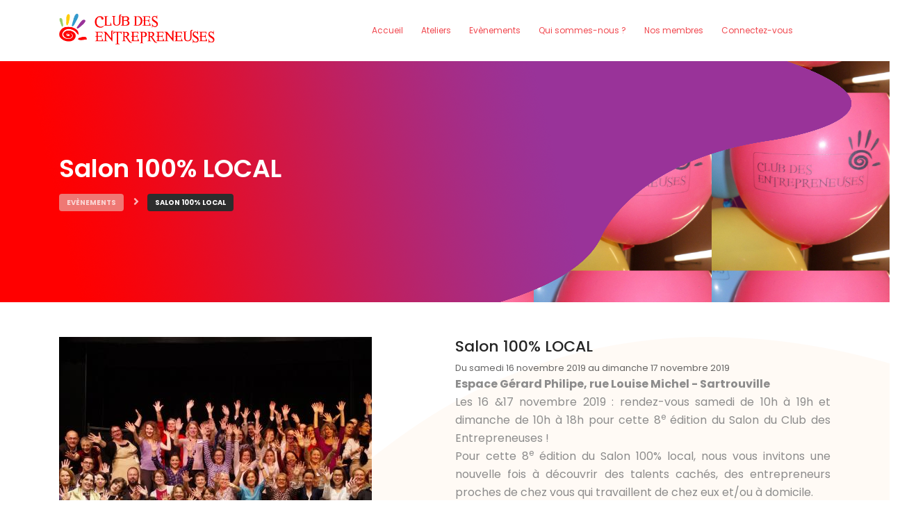

--- FILE ---
content_type: text/html; charset=UTF-8
request_url: https://www.club-des-entrepreneuses.fr/events/salon-100-local?page=21
body_size: 4980
content:
<!DOCTYPE html>
<html lang="fr">
<head>
    <meta charset="UTF-8">
    <meta http-equiv="Content-Type" content="text/html; charset=UTF-8">
    <meta http-equiv="X-UA-Compatible" content="IE=edge"/>
    <meta http-equiv="X-UA-Compatible" content="ie=edge">
    <meta name="viewport" content="width=device-width, initial-scale=1.0">

    <title> LCDE | Salon 100% LOCAL</title>
    <meta name="description" content=""/>
    <meta name="keywords" content=""/>

    
    <link rel="stylesheet" href="/bundles/whiteoctoberpagerfanta/css/pagerfantaDefault.css" type="text/css" media="all" />
    <!-- favicon -->
    <link rel="icon" sizes="16x16" href="/build/images/favicon.0346821f.ico">
    <!-- bootstrap -->
    <link rel="stylesheet" href="/build/css/bootstrap.css">
    <!-- fontawesome -->
    <link rel="stylesheet" href="/build/css/fontawesome.css">
    <!-- flaticon -->
    <link rel="stylesheet" href="/build/css/flaticon.css">
    <!-- animate -->
    <link rel="stylesheet" href="/build/css/animate.css">
    <!-- Owl Carousel -->
    <link rel="stylesheet" href="/build/css/owl.carousel.css">
    <!-- magnific popup -->
    <link rel="stylesheet" href="/build/css/magnific-popup.css">
    <!-- main -->
    <link rel="stylesheet" href="/build/scss/style.css">
    <!-- responsive -->
    <link rel="stylesheet" href="/build/css/responsive.css">

    
</head>

<body>
<div class="body-overlay" id="body-overlay"></div>
<!-- preloader area start -->
<div class="preloader" id="preloader">
    <div class="preloader-inner">
        <div class="lds-ripple">
            <div></div>
            <div></div>
        </div>
    </div>
</div>

<!-- block id="block_29def441-42bf-46a1-b349-309bd5ba4c70" --><nav class="navbar navbar-area navbar-expand-lg white">
    <div class="container nav-container">
        <div class="logo-wrapper navbar-brand">
            <a href="/" class="logo">
                <img src="/build/images/Logo/LOGO_Club_RVB.png" alt="logo" style="width: 100%;">
            </a>
        </div>
        <div class="collapse navbar-collapse" id="hostinglab">
            <ul class="navbar-nav">
                                                            <li class="nav-item dropdown" style="display: flex">
                                                                                                                    <a class="nav-link" href="/">Accueil</a>
                                                    </li>
                                                                                <li class="nav-item dropdown" style="display: flex">
                                                                                                                                                                                                                                            <a href="/ateliers"
                                   class="nav-link">Ateliers</a>
                                                                                    </li>
                                                                                <li class="nav-item dropdown" style="display: flex">
                                                                                                                    <a class="nav-link" href="/evenements">Evènements</a>
                                                    </li>
                                                                                <li class="nav-item dropdown" style="display: flex">
                                                                                                                    <a class="nav-link" href="/qui-sommes-nous">Qui sommes-nous ?</a>
                                                    </li>
                                                                                <li class="nav-item dropdown" style="display: flex">
                                                                                                                    <a class="nav-link" href="/nos-membres">Nos membres</a>
                                                    </li>
                                                    <li class="nav-item dropdown">
                                            <a class="nav-link" href="/login">Connectez-vous</a>
                                    </li>
                
            </ul>
        </div>
        <div class="responsive-mobile-menu">
            <button class="navbar-toggler" type="button" data-toggle="collapse" data-target="#hostinglab"
                    aria-controls="hostinglab"
                    aria-expanded="false" aria-label="Toggle navigation">
                <span class="navbar-toggler-icon"></span>
            </button>
        </div>
        <div class="nav-right-content">
            <ul>
                <li class="search" id="search">
                    <i class="fas fa-search"></i>
                </li>
            </ul>
        </div>
    </div>
</nav>
<!-- /block id="block_29def441-42bf-46a1-b349-309bd5ba4c70" -->

    <!-- will add here the opera block of this page of the area 'header' -->
    <!-- block id="block_60dbd482-ad18-484a-a508-47bc2cc69c7d" --><section class="breadcrumb-event">
    <div class="container">
        <div class="row">
            <div class="col-lg-12">
                <div class="breadcrumb-inner">
                    <h1 class="title">Salon 100% LOCAL</h1>
                    <ul class="page-list">
                        <li><a href="/evenements/" class="btn1">Evènements</a></li>
                        <li><span class="btn2">Salon 100% LOCAL</span></li>
                    </ul>
                </div>
            </div>
        </div>
    </div>
</section>
<!-- /block id="block_60dbd482-ad18-484a-a508-47bc2cc69c7d" --> <!-- block from the current page -->
    <section class="blog-page-content-area padding-top-50">
        <div class="row">
            <div class="col-lg-12">
                <div class="single-blog-classic-post format-standard">
                    <section class="price-plan-area">
                        <!-- block id="block_ab480046-b51f-45fe-b84e-4295ee23d9d6" --><div class="container">
    <div class="row">
        <div class="col-lg-6">
            <div class="left-content"><!-- left content area -->
                <div class="img-wrapper">
                    <img src="https://www.club-des-entrepreneuses.fr/media/cache/article_detail/dc/7c/d8/dc7cd8be2d00426485a9006ef2a5deeb.jpg
                            " alt="blog image">
                </div>
                <div class="">
                                    </div>
            </div><!-- //. left content area -->
        </div>
        <div class="col-lg-6">
            <div class="right-content"><!-- right content -->
                <h4 class="title">Salon 100% LOCAL</h4>
                                    <p id="p-date"> Du samedi 16 novembre 2019
                        au dimanche 17 novembre 2019</p>
                                <p style="text-align:justify"><strong>Espace G&eacute;rard Philipe, rue Louise Michel&nbsp;- Sartrouville</strong></p>

<p style="text-align:justify">Les 16 &amp;17 novembre 2019 : rendez-vous samedi de 10h &agrave; 19h&nbsp;et dimanche de 10h &agrave; 18h&nbsp;pour cette 8<sup>e</sup> &eacute;dition du Salon du Club des Entrepreneuses !</p>

<p style="text-align:justify">Pour cette 8<sup>e</sup>&nbsp;&eacute;dition du Salon 100% local, nous vous invitons une nouvelle fois &agrave; d&eacute;couvrir des talents cach&eacute;s, des entrepreneurs proches de chez vous qui travaillent de chez eux et/ou &agrave; domicile.</p>

<p style="text-align:justify">Plus de&nbsp;50 exposants de tous domaines vous exposeront leur savoir-faire et&nbsp;leur passion :</p>

<p style="text-align:justify">&bull; Art et D&eacute;coration</p>

<p style="text-align:justify">&bull; Bien-&ecirc;tre et Conseil</p>

<p style="text-align:justify">&bull; Bijoux et Beaut&eacute;</p>

<p style="text-align:justify">&bull; Bien-&ecirc;tre animal</p>

<p style="text-align:justify">&bull; Saveurs et D&eacute;gustations</p>

<p style="text-align:justify">Un week-end riche en d&eacute;couvertes s&#39;offre &agrave; vous !</p>

<p style="text-align:justify">D&eacute;gustations, massages, soins, relaxation, id&eacute;es cadeaux, conf&eacute;rences, animations enfants... Ne manquez pas cet &eacute;v&eacute;nement proche de chez vous !</p>

<p style="text-align:justify">&bull; Entr&eacute;e gratuite</p>

<p style="text-align:justify">&bull; Parking sur place</p>

<p style="text-align:justify">&bull; Accessible &agrave; tous</p>

<p style="text-align:justify"><a href="https://www.salon100local.com"><span style="color:#c0392b">https://www.salon100local.com</span></a></p>
            </div><!-- //. right content -->
        </div>
    </div>
</div>
<!-- /block id="block_ab480046-b51f-45fe-b84e-4295ee23d9d6" --><!-- block id="block_88f71bc0-b642-49a4-9ac7-d50c3e132401" --><section class="blog-page-content-area padding-top-50 padding-bottom-85">
    <div class="container">
        <a href="/evenements/"><h3>Evènements à découvrir aussi</h3></a>
        <hr/>
        <div class="row">
                            <div class="col-md-6">
                    <a href="/events/24022024">
                        <div class="row single-price-plan" style="border: unset;padding:5px;text-align: unset">
                            <div class="col-md-5">
                                <img src="https://www.club-des-entrepreneuses.fr/media/cache/article_list/54/48/09/5448096e1a23ed8fabda8a7466dc0193.png
                            " alt="event image">
                            </div>
                            <div class="col-md-7">
                                <h4>Les Ateliers Journée des droits des Femmes</h4>
                                                                    <p id="p-date"> Du samedi 24 février 2024
                                        au samedi 24 février 2024</p>
                                                                                                    <p>Ch&egrave;res ,Chers Membres ,

Pour c&eacute;l&eacute;bre la journ&eacute;e des...</p>
                                                            </div>
                        </div>
                    </a>
                </div>
                            <div class="col-md-6">
                    <a href="/events/10032023">
                        <div class="row single-price-plan" style="border: unset;padding:5px;text-align: unset">
                            <div class="col-md-5">
                                <img src="https://www.club-des-entrepreneuses.fr/media/cache/article_list/56/58/5c/56585caaf8a9904fb1a8bdb59661300d.png
                            " alt="event image">
                            </div>
                            <div class="col-md-7">
                                <h4>Notre Fabuleuse journée internationale  de la Femme 2023</h4>
                                                                    <p id="p-date"> Du vendredi 10 mars 2023
                                        au dimanche 30 avril 2023</p>
                                                                                                    <p>Ch&egrave;res-rs&nbsp;&nbsp;Membres,

Cette journ&eacute;e internationale de la...</p>
                                                            </div>
                        </div>
                    </a>
                </div>
                    </div>
                    <div style="text-align: center;">
                <ul class="pagination"><li class="page-item prev"><a class="page-link" href="/events/salon-100-local?page=20" rel="prev">&larr;</a></li><li class="page-item"><a class="page-link" href="/events/salon-100-local?page=1">1</a></li><li class="page-item disabled"><span class="page-link">&hellip;</span></li><li class="page-item"><a class="page-link" href="/events/salon-100-local?page=18">18</a></li><li class="page-item"><a class="page-link" href="/events/salon-100-local?page=19">19</a></li><li class="page-item"><a class="page-link" href="/events/salon-100-local?page=20">20</a></li><li class="page-item active"><span class="page-link">21 <span class="sr-only">(current)</span></span></li><li class="page-item"><a class="page-link" href="/events/salon-100-local?page=22">22</a></li><li class="page-item"><a class="page-link" href="/events/salon-100-local?page=23">23</a></li><li class="page-item"><a class="page-link" href="/events/salon-100-local?page=24">24</a></li><li class="page-item disabled"><span class="page-link">&hellip;</span></li><li class="page-item"><a class="page-link" href="/events/salon-100-local?page=31">31</a></li><li class="page-item next"><a class="page-link" href="/events/salon-100-local?page=22" rel="next">&rarr;</a></li></ul>
            </div>
            </div>
</section>
<!-- /block id="block_88f71bc0-b642-49a4-9ac7-d50c3e132401" -->
                    </section>
                    
                </div>
            </div>
        </div>
    </section>

<footer class="footer-area">
    <section class="form-section" style="padding-top: 30px; padding-bottom: 40px">
        <div class="container" id="lcde-contact">
            <div class="row">
                <!--Form Column-->
                <div class="form-column col-lg-6 col-sm-12 col-12">
                    <div class="row" style="opacity: 0.9;">
                        <div class="col-lg-12">
                            <div class="col-lg-11">
                                <!-- block id="block_fb9de3b4-9226-45e9-8953-a873eba8f481" --><div class="column">
							<form name="contact" method="post" class="contact-form">
		<div class="form-group">
			<input type="text" id="contact_name" name="contact[name]" required="required" class="form-control" placeholder="Votre nom" />
		</div>
		<div class="form-group">
			<input type="email" id="contact_email" name="contact[email]" required="required" class="form-control" placeholder="Votre email" />
		</div>
		<div class="form-group textarea">
			<textarea id="contact_body" name="contact[body]" required="required" class="form-control" placeholder="Message"></textarea>
		</div>
		<div class="form-group">
			<script type="text/javascript" src="https://www.google.com/recaptcha/api.js?hl=fr" defer async></script><div class="g-recaptcha" data-theme="light" data-size="small" data-type="image" data-sitekey="6LeVbLgUAAAAANNhi9eRCF-AXitIFdgo8xYplD4V"></div><noscript><div style="width: 302px; height: 352px;"><div style="width: 302px; height: 352px; position: relative;"><div style="width: 302px; height: 352px; position: absolute;"><iframe src="https://www.google.com/recaptcha/api/fallback?k=6LeVbLgUAAAAANNhi9eRCF-AXitIFdgo8xYplD4V"
                                    frameborder="0" scrolling="no"
                                    style="width: 302px; height:352px; border-style: none;"
                            ></iframe></div><div style="width: 250px; height: 80px; position: absolute; border-style: none; bottom: 21px; left: 25px; margin: 0; padding: 0; right: 25px;"><textarea id="g-recaptcha-response" name="g-recaptcha-response"
                                      class="g-recaptcha-response"
                                      style="width: 250px; height: 80px; border: 1px solid #c1c1c1; margin: 0; padding: 0; resize: none;"
                            ></textarea></div></div></div></noscript>
		</div>
		<div class="input-row">
			<button class="submit-btn" type="submit">Envoyer</button>
		</div>
		<input type="hidden" id="contact__token" name="contact[_token]" value="9UnGNqtrc-g8KW0Xdd5NYXxMWbH8iQgxpxzeURJwSuA" /></form>
	</div>
<!-- /block id="block_fb9de3b4-9226-45e9-8953-a873eba8f481" -->
                            </div>
                        </div>
                    </div>
                </div>
                <!--Info Column-->
                <div class="info-column">
                    <!-- block id="block_891532f8-939e-4e51-b510-6b443a133364" --><div class="info-column">
    <div>
        <div class="single-contact-info">
            <div class="icon">
                <i class="flaticon-call"></i>
            </div>
            <div class="content">
                <h4 class="title">Téléphone</h4>
                                    <span class="details">07 83 81 44 17</span>
                            </div>
        </div>
    </div>
    <div>
        <div class="single-contact-info">
            <div class="icon">
                <i class="flaticon-location"></i>
            </div>
            <div class="content">
                <h4 class="title">Adresse</h4>
                                    <span class="details">Club des Entrepreneuses</span>
                                                    <span class="details">Maison de Quartier « La Marinière » </span>
                    <span class="details">Place Stendhal 78500 Sartrouville</span>
                            </div>
        </div>
    </div>
    <div>
        <div class="single-contact-info">
            <div class="icon">
                <i class="flaticon-email"></i>
            </div>
            <div class="content">
                <h4 class="title">Email</h4>
                                    <span class="details">clubdesentrepreneuses@gmail.com</span>
                            </div>
        </div>
    </div>
    <div class="team-area" style="margin-top: 50px!important">
        <div class="thumb">
            <div class="hover">
                <div class="hover-inner">
                    <ul class="social-icon" style="padding: 0;font-size: x-large">
                                                    <li><a href="https://fr-fr.facebook.com/clubdesentrepreneusesdesartrouville/" target="_blank"><i
                                            class="fab fa-facebook-f"></i></a>
                            </li>
                                                                            <li><a href="https://instagram.com/clubdesentrepreneuses?igshid=1spcz842mrguv" target="_blank"><i class="fab fa-instagram"></i></a>
                                                                            <li><a href="https://twitter.com/Entrepreneuses_" target="_blank"><i class="fab fa-twitter"></i></a>
                            </li>
                                                                            <li><a href="https://www.linkedin.com/groups/8173399" target="_blank"><i class="fab fa-linkedin-in"></i></a>
                                            </ul>
                </div>
            </div>
        </div>
    </div>
</div>
<!-- /block id="block_891532f8-939e-4e51-b510-6b443a133364" -->
                </div>
            </div>
        </div>
    </section>
</footer>

<div class="back-to-top base-color-2">
    <i class="fas fa-rocket"></i>
</div>

<!-- block id="block_15d3a65c-c036-4030-9fbb-e08835c3e989" --><div class="copyright-area">
    <div class="row">
        <div class="col-lg-6" id="copyright-lcde">
            <a href="/">LCDE | 2025</a>
        </div>
        <div class="col-lg-6">
            <a href="/mentions-legales">Mentions Legales.</a>
        </div>
    </div>
</div>
<!-- /block id="block_15d3a65c-c036-4030-9fbb-e08835c3e989" --><!-- block id="block_8221175a-625c-44bf-8d4d-59bd642e1db8" --><!-- Global site tag (gtag.js) - Google Analytics -->
<script async src="https://www.googletagmanager.com/gtag/js?id=UA-75280812-1"></script>
<script>
  window.dataLayer = window.dataLayer || [];
  function gtag(){dataLayer.push(arguments);}
  gtag('js', new Date());

  gtag('config', 'UA-75280812-1');
</script><!-- /block id="block_8221175a-625c-44bf-8d4d-59bd642e1db8" -->


<script src=/build/runtime.js></script>
<!-- jquery -->
<script src="/build/runtime.js"></script><script src="/build/js/jquery.js"></script>
<script src="/build/vendors~js/app~js/bootstrap.min~js/contact~js/isotope.pkgd.min~js/jquery.collection~js/jquery.counte~c8de9baf.js"></script><script src="/build/js/jquery.collection.js"></script>
<script src="/build/js/app.js"></script>

<script src="/build/js/typed.min.js"></script>
<!-- popper -->
<script src="/build/js/popper.min.js"></script>
<!-- bootstrap -->
<script src="/build/vendors~js/bootstrap.min.js"></script><script src="/build/js/bootstrap.min.js"></script>
<!-- way poin js-->
<script src="/build/js/waypoints.min.js"></script>
<!-- owl caro-->
<script src="/build/js/owl.carousel.min.js"></script>
<!-- magnific popup -->
<script src="/build/js/jquery.magnific-popup.js"></script>
<!-- wow js-->
<script src="/build/js/wow.min.js"></script>
<!-- imageloaded js-->
<script src="/build/js/imagesloaded.pkgd.min.js"></script>
<!-- isotope js-->
<script src="/build/js/isotope.pkgd.min.js"></script>
<!-- counterup js-->
<script src="/build/js/jquery.counterup.min.js"></script>
<!-- main -->
<script src="/build/vendors~js/main.js"></script><script src="/build/js/main.js"></script>
<!-- google map api -->
<script src="/build/js/contact.js"></script>

<script type="text/javascript">
    $(document).ready(function () {
        $('.sf-collection').collection({
            allow_duplicate: true,
            allow_up: false,
            allow_down: false,
            add: '<a href="#" class="btn btn-default" title="Add element"><span class="glyphicon glyphicon-plus-sign"></span></a>',

            // here is the magic!
            elements_selector: 'tr.item',
            elements_parent_selector: '%id% tbody'
        });
    });
</script>


</body>
</html>


--- FILE ---
content_type: text/html; charset=utf-8
request_url: https://www.google.com/recaptcha/api2/anchor?ar=1&k=6LeVbLgUAAAAANNhi9eRCF-AXitIFdgo8xYplD4V&co=aHR0cHM6Ly93d3cuY2x1Yi1kZXMtZW50cmVwcmVuZXVzZXMuZnI6NDQz&hl=fr&type=image&v=cLm1zuaUXPLFw7nzKiQTH1dX&theme=light&size=normal&anchor-ms=20000&execute-ms=15000&cb=qhbfuuaaming
body_size: 45849
content:
<!DOCTYPE HTML><html dir="ltr" lang="fr"><head><meta http-equiv="Content-Type" content="text/html; charset=UTF-8">
<meta http-equiv="X-UA-Compatible" content="IE=edge">
<title>reCAPTCHA</title>
<style type="text/css">
/* cyrillic-ext */
@font-face {
  font-family: 'Roboto';
  font-style: normal;
  font-weight: 400;
  src: url(//fonts.gstatic.com/s/roboto/v18/KFOmCnqEu92Fr1Mu72xKKTU1Kvnz.woff2) format('woff2');
  unicode-range: U+0460-052F, U+1C80-1C8A, U+20B4, U+2DE0-2DFF, U+A640-A69F, U+FE2E-FE2F;
}
/* cyrillic */
@font-face {
  font-family: 'Roboto';
  font-style: normal;
  font-weight: 400;
  src: url(//fonts.gstatic.com/s/roboto/v18/KFOmCnqEu92Fr1Mu5mxKKTU1Kvnz.woff2) format('woff2');
  unicode-range: U+0301, U+0400-045F, U+0490-0491, U+04B0-04B1, U+2116;
}
/* greek-ext */
@font-face {
  font-family: 'Roboto';
  font-style: normal;
  font-weight: 400;
  src: url(//fonts.gstatic.com/s/roboto/v18/KFOmCnqEu92Fr1Mu7mxKKTU1Kvnz.woff2) format('woff2');
  unicode-range: U+1F00-1FFF;
}
/* greek */
@font-face {
  font-family: 'Roboto';
  font-style: normal;
  font-weight: 400;
  src: url(//fonts.gstatic.com/s/roboto/v18/KFOmCnqEu92Fr1Mu4WxKKTU1Kvnz.woff2) format('woff2');
  unicode-range: U+0370-0377, U+037A-037F, U+0384-038A, U+038C, U+038E-03A1, U+03A3-03FF;
}
/* vietnamese */
@font-face {
  font-family: 'Roboto';
  font-style: normal;
  font-weight: 400;
  src: url(//fonts.gstatic.com/s/roboto/v18/KFOmCnqEu92Fr1Mu7WxKKTU1Kvnz.woff2) format('woff2');
  unicode-range: U+0102-0103, U+0110-0111, U+0128-0129, U+0168-0169, U+01A0-01A1, U+01AF-01B0, U+0300-0301, U+0303-0304, U+0308-0309, U+0323, U+0329, U+1EA0-1EF9, U+20AB;
}
/* latin-ext */
@font-face {
  font-family: 'Roboto';
  font-style: normal;
  font-weight: 400;
  src: url(//fonts.gstatic.com/s/roboto/v18/KFOmCnqEu92Fr1Mu7GxKKTU1Kvnz.woff2) format('woff2');
  unicode-range: U+0100-02BA, U+02BD-02C5, U+02C7-02CC, U+02CE-02D7, U+02DD-02FF, U+0304, U+0308, U+0329, U+1D00-1DBF, U+1E00-1E9F, U+1EF2-1EFF, U+2020, U+20A0-20AB, U+20AD-20C0, U+2113, U+2C60-2C7F, U+A720-A7FF;
}
/* latin */
@font-face {
  font-family: 'Roboto';
  font-style: normal;
  font-weight: 400;
  src: url(//fonts.gstatic.com/s/roboto/v18/KFOmCnqEu92Fr1Mu4mxKKTU1Kg.woff2) format('woff2');
  unicode-range: U+0000-00FF, U+0131, U+0152-0153, U+02BB-02BC, U+02C6, U+02DA, U+02DC, U+0304, U+0308, U+0329, U+2000-206F, U+20AC, U+2122, U+2191, U+2193, U+2212, U+2215, U+FEFF, U+FFFD;
}
/* cyrillic-ext */
@font-face {
  font-family: 'Roboto';
  font-style: normal;
  font-weight: 500;
  src: url(//fonts.gstatic.com/s/roboto/v18/KFOlCnqEu92Fr1MmEU9fCRc4AMP6lbBP.woff2) format('woff2');
  unicode-range: U+0460-052F, U+1C80-1C8A, U+20B4, U+2DE0-2DFF, U+A640-A69F, U+FE2E-FE2F;
}
/* cyrillic */
@font-face {
  font-family: 'Roboto';
  font-style: normal;
  font-weight: 500;
  src: url(//fonts.gstatic.com/s/roboto/v18/KFOlCnqEu92Fr1MmEU9fABc4AMP6lbBP.woff2) format('woff2');
  unicode-range: U+0301, U+0400-045F, U+0490-0491, U+04B0-04B1, U+2116;
}
/* greek-ext */
@font-face {
  font-family: 'Roboto';
  font-style: normal;
  font-weight: 500;
  src: url(//fonts.gstatic.com/s/roboto/v18/KFOlCnqEu92Fr1MmEU9fCBc4AMP6lbBP.woff2) format('woff2');
  unicode-range: U+1F00-1FFF;
}
/* greek */
@font-face {
  font-family: 'Roboto';
  font-style: normal;
  font-weight: 500;
  src: url(//fonts.gstatic.com/s/roboto/v18/KFOlCnqEu92Fr1MmEU9fBxc4AMP6lbBP.woff2) format('woff2');
  unicode-range: U+0370-0377, U+037A-037F, U+0384-038A, U+038C, U+038E-03A1, U+03A3-03FF;
}
/* vietnamese */
@font-face {
  font-family: 'Roboto';
  font-style: normal;
  font-weight: 500;
  src: url(//fonts.gstatic.com/s/roboto/v18/KFOlCnqEu92Fr1MmEU9fCxc4AMP6lbBP.woff2) format('woff2');
  unicode-range: U+0102-0103, U+0110-0111, U+0128-0129, U+0168-0169, U+01A0-01A1, U+01AF-01B0, U+0300-0301, U+0303-0304, U+0308-0309, U+0323, U+0329, U+1EA0-1EF9, U+20AB;
}
/* latin-ext */
@font-face {
  font-family: 'Roboto';
  font-style: normal;
  font-weight: 500;
  src: url(//fonts.gstatic.com/s/roboto/v18/KFOlCnqEu92Fr1MmEU9fChc4AMP6lbBP.woff2) format('woff2');
  unicode-range: U+0100-02BA, U+02BD-02C5, U+02C7-02CC, U+02CE-02D7, U+02DD-02FF, U+0304, U+0308, U+0329, U+1D00-1DBF, U+1E00-1E9F, U+1EF2-1EFF, U+2020, U+20A0-20AB, U+20AD-20C0, U+2113, U+2C60-2C7F, U+A720-A7FF;
}
/* latin */
@font-face {
  font-family: 'Roboto';
  font-style: normal;
  font-weight: 500;
  src: url(//fonts.gstatic.com/s/roboto/v18/KFOlCnqEu92Fr1MmEU9fBBc4AMP6lQ.woff2) format('woff2');
  unicode-range: U+0000-00FF, U+0131, U+0152-0153, U+02BB-02BC, U+02C6, U+02DA, U+02DC, U+0304, U+0308, U+0329, U+2000-206F, U+20AC, U+2122, U+2191, U+2193, U+2212, U+2215, U+FEFF, U+FFFD;
}
/* cyrillic-ext */
@font-face {
  font-family: 'Roboto';
  font-style: normal;
  font-weight: 900;
  src: url(//fonts.gstatic.com/s/roboto/v18/KFOlCnqEu92Fr1MmYUtfCRc4AMP6lbBP.woff2) format('woff2');
  unicode-range: U+0460-052F, U+1C80-1C8A, U+20B4, U+2DE0-2DFF, U+A640-A69F, U+FE2E-FE2F;
}
/* cyrillic */
@font-face {
  font-family: 'Roboto';
  font-style: normal;
  font-weight: 900;
  src: url(//fonts.gstatic.com/s/roboto/v18/KFOlCnqEu92Fr1MmYUtfABc4AMP6lbBP.woff2) format('woff2');
  unicode-range: U+0301, U+0400-045F, U+0490-0491, U+04B0-04B1, U+2116;
}
/* greek-ext */
@font-face {
  font-family: 'Roboto';
  font-style: normal;
  font-weight: 900;
  src: url(//fonts.gstatic.com/s/roboto/v18/KFOlCnqEu92Fr1MmYUtfCBc4AMP6lbBP.woff2) format('woff2');
  unicode-range: U+1F00-1FFF;
}
/* greek */
@font-face {
  font-family: 'Roboto';
  font-style: normal;
  font-weight: 900;
  src: url(//fonts.gstatic.com/s/roboto/v18/KFOlCnqEu92Fr1MmYUtfBxc4AMP6lbBP.woff2) format('woff2');
  unicode-range: U+0370-0377, U+037A-037F, U+0384-038A, U+038C, U+038E-03A1, U+03A3-03FF;
}
/* vietnamese */
@font-face {
  font-family: 'Roboto';
  font-style: normal;
  font-weight: 900;
  src: url(//fonts.gstatic.com/s/roboto/v18/KFOlCnqEu92Fr1MmYUtfCxc4AMP6lbBP.woff2) format('woff2');
  unicode-range: U+0102-0103, U+0110-0111, U+0128-0129, U+0168-0169, U+01A0-01A1, U+01AF-01B0, U+0300-0301, U+0303-0304, U+0308-0309, U+0323, U+0329, U+1EA0-1EF9, U+20AB;
}
/* latin-ext */
@font-face {
  font-family: 'Roboto';
  font-style: normal;
  font-weight: 900;
  src: url(//fonts.gstatic.com/s/roboto/v18/KFOlCnqEu92Fr1MmYUtfChc4AMP6lbBP.woff2) format('woff2');
  unicode-range: U+0100-02BA, U+02BD-02C5, U+02C7-02CC, U+02CE-02D7, U+02DD-02FF, U+0304, U+0308, U+0329, U+1D00-1DBF, U+1E00-1E9F, U+1EF2-1EFF, U+2020, U+20A0-20AB, U+20AD-20C0, U+2113, U+2C60-2C7F, U+A720-A7FF;
}
/* latin */
@font-face {
  font-family: 'Roboto';
  font-style: normal;
  font-weight: 900;
  src: url(//fonts.gstatic.com/s/roboto/v18/KFOlCnqEu92Fr1MmYUtfBBc4AMP6lQ.woff2) format('woff2');
  unicode-range: U+0000-00FF, U+0131, U+0152-0153, U+02BB-02BC, U+02C6, U+02DA, U+02DC, U+0304, U+0308, U+0329, U+2000-206F, U+20AC, U+2122, U+2191, U+2193, U+2212, U+2215, U+FEFF, U+FFFD;
}

</style>
<link rel="stylesheet" type="text/css" href="https://www.gstatic.com/recaptcha/releases/cLm1zuaUXPLFw7nzKiQTH1dX/styles__ltr.css">
<script nonce="ZfWcNUO_s66Ffdtu9HveRw" type="text/javascript">window['__recaptcha_api'] = 'https://www.google.com/recaptcha/api2/';</script>
<script type="text/javascript" src="https://www.gstatic.com/recaptcha/releases/cLm1zuaUXPLFw7nzKiQTH1dX/recaptcha__fr.js" nonce="ZfWcNUO_s66Ffdtu9HveRw">
      
    </script></head>
<body><div id="rc-anchor-alert" class="rc-anchor-alert"></div>
<input type="hidden" id="recaptcha-token" value="[base64]">
<script type="text/javascript" nonce="ZfWcNUO_s66Ffdtu9HveRw">
      recaptcha.anchor.Main.init("[\x22ainput\x22,[\x22bgdata\x22,\x22\x22,\[base64]/[base64]/[base64]/[base64]/[base64]/[base64]/[base64]\\u003d\\u003d\x22,\[base64]\\u003d\\u003d\x22,\[base64]/[base64]/Cu2jCnnwgCXDDt1LCsMKUw5XDlcOow7bCr2hmwr/DlFHDlMOmw4DDrkp9w6tIIcO8w5bCh306woHDpMK5w5ptwpfDn0zDqF3Dkn/ChMOPwo3DjjrDhMKqb8OOSAXDlMO6TcKEFn9YZ8KCYcOFw6zDvMKpe8OfwqvDrcK/esO0w4xew6nDu8K5w4ZDPUjDksOdw6F2HMOnV13Dn8OcJi3DsigBXMOkPU7DnDMzLcORPcODR8KFR0gWdE09w43DuEInwqE4csOCw6HCuMOJw5Bqw5o9wqLCk8OoJMOmw6hAQSfDi8OaHsO9wr85w4k/w6LDhMO0wqI/wr/[base64]/[base64]/CiXDDtR4Aw7E5N8OTM8KmBQbDiybDscOPwrrCl8K+Vjclf1p1w7A/w4sNw7fDgcOxDB7ChMKsw5lxEBdQw59lw6zCs8OGw50YMcOuwr3DsBXDpgtvDsO7wqtJKcO9SWTDq8KPwotZwo/[base64]/DgTnCrQhfVUI7cWBfwp/DpMO1wp1bfsOkMcKvw7PCgUTCicK/[base64]/MEFzE8OqF8KODx1pHADDh2XCkjgWw4rDjsKVw7JrVRnCnmddEsKkwprCuTTDpVbCnMKBfMKCwoIGAsKLBG9Jw4xMH8OfJUV6w6/DmmQrIWFZw7/Du20hwoJkw54iZkAiU8K5wr9Nw6dqdcKPwoADEMK1P8K5Kz7Dg8KBRR1HwrrCsMOBJlxddy/DpsOdwqprE2w8w5UNwrDDtsKid8Kiw741w5fDknjDisKpwr/[base64]/akRgXsOJwoLCiEctw4rDlcOuwpJOfcK7N8Ohw7wjwpvDihXClcKkw7XCkcO+wrpfw6fDhcKUQzwBw7DCr8KTw7IyecOvZQw1w78KWkHDj8OKw6N9UsOIZQ9pw5XCm31aRmVUFsOzwonCsgdqw7pyZMOsOcKmwrHDqXLDlh7Co8OiVsOISTbCvsK/[base64]/w6fDnW7DuMOow4DDtMOWMsOZHMOmDcOLw57Ci3LDpWtBwrjCrVtqODB+wpwtZ3Z4wq3Cj0bDksKTA8OKVcO2WMOlwpDCu8KqSsOwworCpMO/IsONw6nDgsKjDT3DijfDgUfDllBaUAs8wqbDtirCtMOlw4vCncOIw7dNGsKOwr9mNjpxwqd1w4Z6wr7DmEY6wpHCiAshG8O9w4DCksKnMg7CrMO0c8OhKMKGazImMzDDscKqDcOfwrR3w6DCihgrwq83wpfCu8K1V0VuUj8Iwp/[base64]/CpsO9FFEySTbDrHwzNcK/bSvChMOIwp3CtcOOCcKZw4BddMORdsKwVSk+HiPDr0xbwr41wpzDi8KGBMO1XsKJf0p1fR7CqC4ew7fCtGjDqixEU0UQw496RMKYwpFwXxrCqcOYY8KyZ8OaMsKBaiVbJi3DuFLCo8OkYsKiYcOewrvCuSjCv8KibAg2ImbCgMK9fSYQGm8GJcK4w4LDkTfCkB/DhQ0Iwrl/w6bChDnDly9HY8Kow4bDjl3Co8OGCQ/DgBNAw6nDqMOlwqdfwqIeY8OpwqnDgMORJTxgbDTDjSsbwqxCwpJDQ8OOw77DucORwqAOw6UiAhUXZhvChMOuIUPDpMOjacOBDifCmcOMw63DvcOeaMO/wo8YZzA5wpPDhcO5WUPCgcO5w7fCjMOow4Q1McKCVXIrPh5/AsOaVMKIaMOLayfCqxbDrcOHw6BEYijDicOGw57CpzZAd8OMwrlNw7Ryw7IDw6XDi3gNYwLDkVbDtsOZQcO/wqR5woTDu8Kqw4zDkcOQCF1BbErDo0AOwrjDoxcGKcKlGsK0w7LDoMO+wr/[base64]/DoEbCi03CvsKRwpwFw4sUw7cGwolRwpvDvQgfU8ODcMOjwr/CpTVvw4xHwr8dNcOfwozCmB/CmcK9PsKgZMKqwrTCj0/DiCgfwpnCisOywoQKwqM1w5/ClMO/VhrDulVbMkrClBHDnQjCixEVOz7Ct8ODGSh8w5fCjBzDmMO5PcKdKk1ke8OEZcKUw6zCv3LCrsKdFcOxw53CisKOw5VmfljCr8KZw4lSw4fCmcKDEcKEQ8KiwpLDlsKuwog4f8OeYsKbUcKbw7gcw4ZcfUlmVznCrsKkMW3Di8Oew79pw6fDpcOYaWrCuwp/w6XDtRljbxMkBsK2J8OGX0kaw6XDjXtWw4fCrS9ZA8KAbBHDiMK6wokgw5hPwrwDw5bCssOdwojDjkjCoG5iw4x3VcO1SmnDv8O4KsOsDxPDpwkAw6vCgmPCgMOOw6/[base64]/DjcKwwrAWeMOFN8K/w77DlS/CgRvDmCpMEsKaEMKCwqHDp3zCvwpvcWLDqD46w79hw5xNw4TCrGbDusOTDz/Ci8OzwoVXQ8KXwobDnzHDv8KxwrsSw6gEWMK5PsO5PMK9OMKBHcO9LFPCt0nDnMONw5LDvizCiWA9w4wJGgHDiMK/w7rDl8OGQHPDuh7DhMKUw4bDglRnQsOswrJZw4TDvz3Dq8KKwqwiwrAwbUbDohR8UjzDn8OMYcORMsK3wp7Djx0Df8OLwqYnw6nCvXYxWcO6wqs6wqHCgcKUw41wwr8lPAp2w6QkaA/Cs8KSwpITw7bDh0c5w6kVVXkXfHTCjGhbwpbDg8KDZsK+LsK5eijCpMOnw5HDj8Kkw7Zxw5hLJSnCnzrDkTBGworDk0ALKXXDqHxjUj5qw4nDicKBw5Z2w4jCksO/CcOQOsKILsKOM11XwoHDhALCmhDDnzXCr13Cv8KuLsOKAEA8BGpXOMOcw696w5w5AMKrwpzCq2QJA2YQw5PDikAEZmDDoB4zwqjDngAiUsOlb8K3wpnCmUphw5tvw5bCmMK1w5/CqwMow5xmw6c4w4PCpj9cw4wdFCMTw6shEcOKw4XDilwTwrk/JsOTwr/Ct8OswovCm2l9SUhTFhvCmcKAfjrDrTJqZ8OPFMOHwokQw5nDlMOuAmhiRsKgJ8OKQMKxw6QXwrDDosOHMsKxM8Ocw7F1DipBwoYgwql3JjEDAwzCrsKwZBPDj8K0wqXDrhDDpMKKw5bDvFMcCAUXw6PCrsO0E1pFw6RNCn8SFkLCiRUlwo3CrsKoREwhYFAPw7vCqC/CiAfDk8Kdw53DoSV7w5Vow4QtL8Opw4HDvUFhwqMCXX1ow78oL8OlCi/DvxgXw6AAw5rCulJhOz13wokKIMOmHXZ/NsKOR8KdNXcZw6vDk8OuwpxQOjbDlAPCpxXDtEV8OC/CgQjDlsKwLMOIwoUtahVMw7w2YnXDkx97Iio0ITdTKT1MwqdHw4BFw4QkOMOlL8OEcRjDtgINbjHCl8OYw5bDo8O7w6knK8O4BB/ClHnDtBNKwoh3d8OKfBVSw7cdw4bDnMOGwqNHX0MSw5YrT1DDtsK3VRMqZ0tJH0knazxuwrVkw5DDsTgjw7FRw4owwoZdw6BKw4hnwroSw67CswLDnzYVw7/[base64]/[base64]/[base64]/[base64]/Cs8OWbB/DhsOWDyvCosKeXxLDgcKnw7bDsUjDi0bCjMOnwoIcw4LCksO0NH/[base64]/w7ZoVcK7CxdIwrx+BcKFw7LDth8uD0FEKlJ4w7HCo8KDw6RuK8K1HBYHLB9/ZMOvfVZeMCVoIzF7wrUYeMOuwrkOwqDCqsOuwqJaRw9IfMKow6Z7wqjDm8O1RcOaYcK/w5DCrMKzeE4kwrPDosKTA8K8TcK4wr/CtsOow4pJa3MmbMOcWBFWEX8qw6nCksKmcG1DGXwNC8O5wpVpwrZKwoU4wogtwrDCsX4aVsOuwr9aB8OmwqvDtlEtw4HClCvClMOIVRnCq8OucGtCw6Ysw40iw5lKQsKoRsOVK1PCjcOWCcKMfXMYRMOJw7U0w6ZLK8K/QkAcw4bCszcmWsK1c13CiVTCu8OYwqrCmEdZP8KCB8KifSnDmMOMKgbChsOEU3LClMKSSW/Di8KDOTbCqwnDgVrClz7Du0zDhgwHwoHCtMOBa8Kxw7E8wo5owovCosKODHF8BxZzwpXDocK7w5AdwqjCuTjCnR0yJ0XCnMOCcx7Du8ONMELDscKoYFXDh2rDv8OLCXzChAbDrcOiwr5wcMOeWFBiw7FgwpbCgsOvw71mHiALw7/[base64]/CssOjwop5csOxDMKhwobCqcKXw51awoDDg1LCrMO/wqkoUjQQGREQw5XCsMKHbcKdY8KuJ23CjCPCrsKow5sFwowOCMOyTktYw4nCicK3YFdeewHDkcKQGlPDmlRVXcKhQcKbRSh+wpzDocO3w6rCuD8NB8Obw5fCocOPw4MUwokyw7hQwr7DjcO9bMOiJ8Ocw7grwp0+IcKbNnQEwonCtRs8w7DCt3Y7wpfDkAHCuAYCwq/Cg8O+woRfMi3DocKXwoAsLMOVfcKIw5ErI8O6b058fi7DvMK5TcKDIsOzaFBff8OubcKpShc7FyHDoMK3w5xCZcKaW3U2T19Pw6jDsMKxWEfChRrDri7Dni3Cp8Khwo8EHMOUwp7CnRHCk8OwbQXDvVc/TQ5IFsKVacK5UT3DmCl/w5MuVgjDocOqworCvsO+GlwMw5XDjxB/USHDu8Kjwp7CtcKZw5jDmsKLwqLDhsOdwoYNSH/ClsKHPmghDsO6w5UAw6TDgsOIw7/DqxfDt8Kswq3CpsKCwpABf8KQKWrCj8KieMKpY8Ouw7LDukp6wo5JwoUxV8KAVjDDj8KKwr3Ch3PDuMOLw4rCs8OyUzIOw4jCsMKzwofDlCV9w51YVMKUw5xwO8OzwpUswogCVG1cYl/DkDhKRFtAw4FCwq3DpMKEwo/DgBdtw45WwrMbYAp2wo/[base64]/DvcOWUm4/VSdcwoHDikETEigDw4JtHMOsw7YDCsKPw5gFwp54A8ONwrbDlSUQw4LDoTXCjMO+XjrDq8KfYsKVcsKVw5vChMKRFmVXwoDDqhpdI8KlwogTZAfDhTwvw6FpYHlqw7TDnlt0wqnDksOlYMKuwrvDn3TDomd+w6bDpQpJWWB1JFnDrBxzGsOcYgPDmcO/wo5NTyFzwpAxwq4IKGnCgcKPaVEQOlQZwrXCl8OzLSTCs1rDjEgDbMOiBsKowoUSwrrCmMO7w7fClsOdwoEYIMKyw7NvOsKNw5fChWnCpsO1wrPCs1BMw53Cg23CkQTChcOLWQnDj21Mw4XCmRMww6/DrcK0w77Dti/CvcKSw6dhwoHDmXTCvMKgaSE8w4HCihTDhcKmZ8KjR8OvKzTCjkkrVMONaMOTKjvCkMOlw41HKn3DlEQES8K/w47DgcKDRMOoZMO5aMKqwrbDvGXDv0/DjcO1e8O6wpVGw4LDtyhKS1HDmUzCtnB7dFk+wrHDjGXDv8K5EQPDg8KAYMOED8KSSXbDlsKiwpTDvcO1PRLCqT/Crk1Lwp7Cq8KRw5LDh8K3w6ZUHg7CrcKcwp5LG8O0w77DkSHDqMOLwprDr2wta8Oew5ZgF8KqwpLDrVhnOwzDtRMQw5HDpsK7w6ofcjDCnCFCw5nCjC4cGB7CpWxtZsKxwpc+AsKFZgR1wozCh8Knw77DgcOuw6bDom7CisO+wrbCnH/CgMOUw4XCu8KWw4JwLT/[base64]/Dp19mw45scQB6w45zwp04w5svNsOqajnDvcOUWQzDrGbClQPCusKQVT4/w5vDg8OWShjDkcKDXsK9w6ITN8O7w60rWFNWdSgIwqTCl8OrVcKnw4nDj8OeLsOYwr1KAsKEBVDCnzzDuEXCrMONw4/Clg5Hw5dlSMOFOcKnF8KcPcOqbTXChcO9w5MlaDLDkBxaw5/CpQZaw7FuSHcXw7AHwp9ow5vCg8KfYsOuCyknw6RmHsKCwpvCsMOZR17Drm08w7AZw6vDn8OdD1fDjMOiawfDmMKpwr/Ds8Ogw7DCtcKzUcOLKnnDvMKQDMKlwrc5QUDDrsODwowGWsKTwp7DvTo0XMKkWMKFwrHCoMK7LTvDqcKaEcKkwqvDsjHCnD/[base64]/DncK/J8Kkwpl5w63CncO0DHshJ8OdBsO6wqPCnV/CgMKgwrvCu8K1GMOAwoXDhsKVHCnDp8KQEMORwoUlNBcbPsOqw5xmC8ObwqHCgCTDosK+RTrDlF3DhsK8NsK4w6TDgMKxw5YCw6EEw7Q2w7ogwpnDnwwWwqzDpsOTQThhw6g3wqtew6EPwokdXMKswpTChQRnRcK/e8OjwpLDr8KzPFDCul3Cn8KZKMOadQXDp8OpwpvDnMOmb0DDg2lNwrIcw43CuH8Pwpo6ZlzCiMKdWMKJwozCqxFwwr0/NhLCsATCgjs9ZcO2FQ7DsRLDmmzDjMKhaMKtekjDkcOCDAsMMMKnWU/CpsKgdMOkYcOOwoVDdCnDhMKGUMKXPMK8wqzDmcOQw4XCqU/[base64]/DlcKswoTDg8OubMOjH8Ofe17DtHPCn0rCocOSF0DChsKUMxEbw5/Cm0vCjsOvwr/CnSjCtA4IwoBnG8OrQFRuwoQVMQbDksKmw4dJw5YwYS/DpAVtw40tw4XDszDDp8O1w4BDE0PDoRrCmMO/[base64]/DnhnDscKdcBDDuRx9RMKew4PClivDosO6w7RLYjHCsMOswqzDkFYGw7jDlG7Cg8O+w7DDrTjDgQ7DncKAw5ctAMOMPMKBw6tiXVDCmBR0VMOow6kPwq/[base64]/MMKRwp59wpDDohR0HjRTwpgnwoTDsMKgwqPCl21wwrVOw67DqEfDisOEwoUSasOiFDXDjDdTQkjDocOYO8KOw498AE3CiwJLDMOGw7XCgsK0w7TCrcKAwobCr8OuCD/CvMKSUMK/wqjCjjt3AcOBw6TCksKlwr/DoELCiMOlTxVRZsOkHsKkSDhdf8OjeQrCjcK+UCsTw7oyUUh2wqPCjMOIw5jDicO7Tyxxw6IKwqxgw4XDnCo0wp0nwr/CgsO7GcKywoPCrFrDhMKje0xVScKjwoDDn2EfZy/[base64]/Tgccwr4FdsOSw7wCccKawoLDucKHw5Yyw4TCnsOsHsKUw4zCpMOtPcORf8KXw5sPwrvCmT5RHWnCixcURRvDlMKZwoHDlMOMwqXCjcOAwoTCgXxgw77CmcKKw7vDqTlCDsOfXhhMX3/DqyPDhUvCgcK/T8OnQzkSAsOvw55KE8KuMsOuwqw+EcKRwrrDgcKnwqM8ZXc5YFhwwpHDhjIGRMObQVLDkcOjTFfDjnLCgcOvw6YSw4DDjMOkwo4/d8KGwrhdwpHCoTvCu8Obwo43WsOoYQDDqMOvUg9pwoFLYU/Dg8KMw7rDvMO9wqlGWsKMOGEJw6gLwpJAw53DjkQnG8OhwpbDlMK9w7vCvcK7wqnDsAwSwr3DkMOGw4pIGsKewpR/w5/DjmTCmMKmwr/Cj3g/w7pQwqbCvQbCrcKZwqdoWsOFwqTDtMOJMR3DjT1lwq3CnEVTcMKEwrYkR1vDqMOHXGzCnsOpVMKxNcOEGsKIC1/CjcOGwoDCv8Kaw53ClS5sw4hIw7NUw487ScOzwqEDKjrCr8Oxfj7CvT8xel8+F1fDmcKuw4/[base64]/DmC1rwpzDiMKlYsOEwpnDgcKwwqTDlMOawoXDr8K1wpXChzzDgk3ClsOPwoplfcKtwoARHSXDoC5ZECvDlsO5S8K8TMOBw5zDiRNKJcKTBlnCisKCB8O3w7I1wqF7w7ZhPsKUw5thWcOaDWlvwrsOw6LDvSLCnGRqLmXCtDvDvykRw5Ufwr7CkCU/w5vDvsKMwqYLCFjDukvDrcO1LGDDpMO2wqsLbcKewr/[base64]/CqsKgc315w5LDj8OJwp1jwpIuw5Z2ZxzDskHChcK9wqTDgMODw64Pw5DDgGDDoAkfwqXCq8KKUHFfw5AFw7PCqmENRcKeUMOpC8KXQMOxwojDs3DDssKyw77DmH0pHcK/DsO+HVXDtAkva8KKdsK+wrvDjCFcWDTDqMKwwobDncKiwqI3JhjDqCDCrXohFXhrw5tWNcOVw4XDicKmwqTCvsOww5rCqMKZF8KVw4o2I8K4GjszZWLChcOhw7QjwowGwoAjQ8OiwpXDnS1ZwqIoR3lLwpBtwo9SJsKpc8OBw5/CpcOLw711w7jCoMOtwozDnMOyYBLDhCHDlhMncBBwJhbCusOHWMKvYMKiLsOxNMOjScK2KsO/[base64]/Co8O5w6AVMkl5EC7CpsKcBTgrwptmwr0kwoXCgEzCv8O/[base64]/Cj31PAg5ywp/[base64]/[base64]/[base64]/wptGZm/DvMKkwq1Tw6wENMKcesKvE1dOwqRswr9Lw6wnw4hDw4MRwqjDr8KBH8ORA8O9woQyGcK6VcKow6lPwp/Cq8KNw57Dq33Cr8O/STFCVcK4wq/ChcOHHcOww6/CtA8Lwr0sw6lrw5vDvW3DiMKVScKyVsOkaMOQBcOaNsKiw7nCsUDDvcKTw4TDpVLCtEvClhzCmBHCpcO/wopzJ8OvM8KTE8Ofw7Rlw61pwoIPw6BDwogdwqkNBmZaDMKZwqIiw7vCrAw7Ki4Yw4rCpUw7w7Nhw5oJwpvCrMOKw6zCmgtrw5cKN8KuPMKmQMKsfcKAUk3CkC5mdxxiwoXCqsO0JsOTLRTDgsO0RsO8w6pYwpfCsivCgsOkwp/Cli7CqsKJw6DDmV/DiXDCtcOWw5DCnMKbF8OxL8Kow4JbO8KUwqUqw6DCvMK8VsOHwqPDj113wrHDrhFRw6J7wrrCuxQGwqbDlsO4w41wN8KwcsOfWBPCqhVOD243R8OkfMK7w61fL1fCkT/[base64]/DkBbCnMOFw58UwoJsSGHCisOdWMOdZR0rP8Ofw6bCkX7DnkvCgcKndsKxwrh+w4zCuHg9w7kdwrPDrcO1dh4xw51UHsKVDsOxbzNMw7HCtMOhYC0owoTCimYTw7FxPsK/woY4wolOw5kVOcKAw74/w70XVxRkdsO2w44kwoLCgy9XN3vDiwdewqjDm8Oww6U2wrjCu3hYUcOxQMKgVF0jwq8vw47DrsOpJMOrwpIbw7UuQsKQw5UvQhJDHsKKKMKUw7PDm8OfKMObHlzDnG13JAgkZUV9wp/[base64]/[base64]/HyjDv8Khw6Ayw67DtQRzwrlnWQ8aWsKiwr05McK2JWpzwqTCpMOBwrQyw5kPw44sAMOOw7nCmsOYJMOrZHwVwprCpsOwwo3Dm0bDmyLDvsKBScKJKVMDw4DCqcKAwoh/T0YrwoPDmFbDt8OJEcO7w7pIQxLCiTTCq24QwoZIOE95w55jwrzDu8KbQzfCqgXDvsKcfz/DnHzDk8Oxw60kwqrDr8OOdmnDp2VqABrDs8K/[base64]/Dv0vDvsK3UjXCrcKkwqDDnsOawpo2wqZcICYgMgRsLcOIwr48WXQpwqZ6cMK/wpPDoMOKdAzDh8K1w4tcIyLCkxp3wrAnwoBMHcK5woXCvB1MWsOLw68TwrnDqxHCusO2LsKbO8O4AHnDvzjCvsO+wqvCkwgAZMONwobCr8OSCGnDjsO8wosOwprDk8K5N8Omw7XDiMOxwoLCosOOw5jCkMOHUcOJwq/Dr3Z/GUHCoMOmw6vDrcOWAyM7KMO7QUNHwrkDw6fDl8OOwojCo0rDukYmw7JOAMONDcOrR8KUwq0+w57Dv2I4w4ZDw7vDo8Ovw6oAwpJ8wqjDrcO9TzcNwq9+M8KtYcO2e8OCWw/DsxZHdsKjwoLCs8Okwr09w5MJwrB9wqtjwrsYZHzDiAJCQwfCg8Ksw6EpOcOxwo5Zw63ChQ7CgjYfw73DssO4wqULw6gYPMO0wq8eE2ttSMK9fEzDsD/[base64]/[base64]/[base64]/CpnEWeADDpl49Kk3DnTkFw78pPBnCh8O+wqTCs2p2w6lcw7DDhsOcwozCqn/DssOHwqQAw6LChMOPZsKDCBUUwoQXJMKmXcK7ECUEUsK1wpXCjw/[base64]/XnBzw7YpccOawoLCi2dLwr7ConvCg8Orw7cPHSzDhsK9wrwfSi/[base64]/DrsKOw6PCk8KbF2fDvj18wpjDrivDqkvDhsOkWsOVw5ZDM8KIw7J0d8OYw5lwclw4w5VHwp7CvsKDw7fDucO9YBAzesO1wrvCm0bCucOaSMKXwpjDtsOlw5HCki7DnsOCwq5fL8O5PFAREcO+Nx/DtgA+T8OXJcKhwpZLNcO0w4PCqB81Bn80w5InwrXDo8OSw5XCg8K2Th9mY8KTw7IPw5/ClAg6csOewqrCrcO4QihCCcOxw6VLwoLClMK2ME3CqV7CosKHw7Iww5DDp8KaUsK5PB7DlsOkK1DDhsODwq/DpsKGw7BjwobChMKqW8OwecKdNyfDm8Oqf8OuwpIUXF9Iw4DDmMKFf28UQsOow5oxw4fCqcOFL8Kjw44Pw58pWmdzw4F/wq9qCxhgw5ZxwpjDhMKIw5/CrsOzLRvDhknDjMKRwo4Iw4xFw5pJw4Edw6JUwrbDtsONXsKNbcOZQWEkwr/CmMKdw6XChsOuwrBnwpzCmsO4SiMjNcKbAsKcNmE4wqbDnsOfO8OvehIWw47CnX3Cm05hI8Kyey9SwoLCqcKGw7/DjWpSwodDwoTDiX/Ciw/Ds8ORwqbCsUdCaMK7wrzDiD7Cuw9ow5F6wrfCjMO6KWFFw7grwpTDqsO+w4VCAn7DrcOGX8OFI8K3UG8GYn8IQ8Kawqk7LAjDlsKdZcOfPcKFwoHChMOTwol8McKIOMK7Dm0IW8KiWMOeOsKTw7UbP8OFwqnDgsOZc2/DhXPDh8KgNsKBwq0yw6zDkMO8w6zChcKWI33DuMOILH7DhsKGw5jCl8KGaWjCv8OpU8KIwrchwoLCp8K5UzXCiHVkRsK5woPDpCjCunlVRUHDs8KWY1XCvmbCocKzDCUeLHvDsRjCjcONXwrDlwrCtcOSUcOLw74lw7fDgMOhwoh9w7fDtxBDwr/Cni/CpAXDv8OHw64dVATCvMKew4HDhSTCt8KpJsOcwog1G8OGHU3CmcKtwpHCtmDCjERowr1HHGsSaEwBwqsrwovCrm9/QMKyw4hLLMKPwqvDlsKowonDkVoTwr4iw6cmw4lAciHDsQ8YC8KswrLDplDDq0RAU0LDvMOWTMOGw6XDqF7ClV1Ww6gCwqfCpBfDtwjCncOeT8OlwpQxAl/CrsOsU8KhVsKQG8OyDsOsG8O5w7LDtlF+w64OXA85wqZpwrAkL2N1DMKuLcOIw5DCh8K5d2XDr2sNeWPDqjDCtQnCucKIRcOKXF/Dnl1hc8KBw4rCmsK9w5hrX2Vww4gaUxLDmm51w40Ew6pmwoPDr2LDlsOPwqvDrXHDmW5KwoLDgMKmU8OCFnvDg8Kkw6Y8wpfDvW4MWMK/[base64]/NR/[base64]/FnkAwqUgw69FwqwHw6ZXGsOxUsKsZcO/woo8w7YRwqjCvkNRwo1Tw53CsCbCnhoJSDNGw7l5dMKlwqDCvMKgwrbDncK+w7cTw5Now5F8wpJkw4TCtArDgcKxKMKBOlJ5VcOzwpBhUsK7Hz5XP8OHbyLDljcCwowNfsKJLznCtBPCvcOhOsOYw6DDsVrCri/Dg14nO8Osw4TCrUBcYHPCnsKqOsKPwrspw41dw7XChsOKPnseEUlJLMKUesKCPMK4DcKkDzhbHWI2wotYYMKmZ8KZMMO2wrfDvcK3w4x1woTDoyV4wpxrw6vCk8KMO8KrFmJhwp/CvwRbYhVDej8hw4REScOYw4HDgj/DhVnCpx01LsOdAMKuw6TDkMKVdSPDicKyfnTDh8O3OMO5CwYbZsOSwoLDgsOpwqfChlzDi8OND8Knw7/DrcKRT8OcBMKlw4VBAzMlw47CnAHDu8OEQ2vDiFXCtD0ow77DrC9hIsKGwrXDqT/DuSN6w4ENwojCinjCu1jDrX3DrMKMKsOYw5RpWsOuIFrDkMOHw5nDvlhQPcOowq7CtHPDlFFGP8KVRnPDh8KaLQLChQrDqsKGDMOcw7t3PzPClTvDuSxJw4nCj0LDtMOww7EFMxMsTEZgdQgnKsK5w507czXClcOhwo/ClcOUw4rCiTjDgMKdw4/CscOuw403PUTDoUEuw7PDvcOuEsOaw57DpBDChkcrwoAEwrZQMMOGwqfCpMKjFhdLeRnDmywPwoTDuMO9w6YlTHjDiUY5w6N0FMOlwpXCslcyw51vc8KdwpolwrAKW35/wrYMcAFaVm7CjMOnw49qw6XCkAY5HcO/[base64]/DqkgHMMO/dcONQcOVw4kBWgDCu2NWOF9kwojCisK6w7JEQsK/LTRKBC4lR8O5eAh2FsOUSsKyOiEDXcKXw5jCo8OSwqDCqMKXQzrDhcKJwr3CqQkzw7VbwobDpV/DoCXDi8OMwpDDvAUaBnYMwoxYeE/Du2/DhzRTY042I8OvTMO4woLCgnkQCT3Co8Oxw67DoCDDuMKhw67CjRlKw6lJfMOOCQBVTMKcXMO/wqXCjV7CuhYFM2nCvsK6SjhqeXw/[base64]/CvMOlw4nDgcOofcOYwpIswqnCqcOYwrBrwoPDgAbDvTDDgnYVwqbCrnXCszRCBsKvXMOVw7lUw5/DtsOUVsKgKl92UsOPw5LDr8O7wovDq8K3w6jCqcOUYMKYQTfCoHTDq8OCw6/CssOVw5LDl8KBVsOQwp51dn0yCWTDtsKkB8OCwpAvw74Iw6jCh8Kjw5AXwqHDpcK7fcOsw6VCw6cXBMO4WT7CpGrCmH8VwrTCoMKiTi7CiFMyP07ChMKISsOkwot8w4/[base64]/wqfDiBTDuyTDpRrCisKjw6bDvkAFX8KYwojDiFEVw7TDqErDuSjDm8OtOcKgWy/DkcOvw4XDiT3Dvjslw4NewpLCtcOuV8KeX8OTbsOkwrhGw4JWwqkiwrQSw5nDnRHDscKCwqvDtMKFw6DDgsOsw7lMPnDDl3htw5U5GsOcw7ZNeMO8Jh8HwqAzwrZrwqDDn13Dug3ClHDDtzY/BhxjaMKnfhLCvcOTwqR4C8O0DMOTw5HCr2XCmMKFVMOww4VMwqk8Bjofw4xKwqA0P8OoYsO3Vld+woPDvMORwpXCl8OJCcOvw4bDkMO5ZcKWA0nDuATDvQ3CpU/DscOmw7jDm8OUw5bCmx9OJDd1f8K/w5/[base64]/Dq8KQYwPDvMKnNTIcDDxqIDBUZxTDgR9GwqhewpUSVMOMeMKbwqzDnwtXKcOgdzjCucO/[base64]/wrR9LxTDr0Ziw7XCrzjCkcOSGMOALlpjwrzCnAkEw7B6UMK/bW/Di8KCwqcTwrTCrcKCXMKjw5AUKMK9LcOsw4E9w6tww4HDssOEwokgwrPCqcKpw6vDocKrB8Ojw4QOQXdqecKnVFPCoXvCpRjDkcKjZ3ITwqY5w5ccw6zClwR3w6vDvsKEwqYnMMOPwprDhj52wrtWSGPCjkYnw7YXDFl2AS/[base64]/DtmnDt8Kfw7TDkEAAw53CpEzDgcOVw4lSacK9NMOgw67CkEB6VcKfw78ZCMOBwoNgwr1hAEhlw73ChMOswr1vc8KIw5nCi3Z6RMOvw7ANK8K2wox0B8Omwp/[base64]/[base64]/DrcO6FEXCn8OJw5NKw41pI8OzWiYaUMOYBAQgwrBTw6cJw4LDuMK3woclLjsEwop9NcOTwoTCnXg+RxtJwrcOCnbCrsKbwoRYwqE8wo/DucK7w7I/woxzwp3DpsKfw5/Cu0rDs8KtUy9yGF5hwpNuwrloW8KQw6fDj1gxCRPDmMKNwqtAwrNyZ8KNw6UpX2/Ckx95wq00wo3DhwLChSMvw7nCvG7CkWfCtsOuw7kdN0Mowqp+EcKKf8KCw7HCoE7CuFPCsSzDjcOuw7XDlcKVPMOHW8Oqw7hAwq8fMVZOYMOZFcOkw4gKZW0/K2gSOcKJFzMncSLDh8OQwot/[base64]/Ct8KzbMK1I8ORwrt5eRoowpJ+P2LDg0xSMUHCjTvCiMO4w4HDqMO5w4BYKkrCjcKvw6HDtVQ0wqQ5B8KTw7jDkh/[base64]/Ck8Kxw4LDnsKUMRlff33Ck8KWSgLClFgzwr0Gw71ZJnbDpMOLw71RA046N8O9w5YdDcK1wppKMmkmCCLDhgU5dsOzwo1Pwo3CoWXCjMKCwppBasKDfnRZA0k+wo/[base64]\\u003d\\u003d\x22],null,[\x22conf\x22,null,\x226LeVbLgUAAAAANNhi9eRCF-AXitIFdgo8xYplD4V\x22,0,null,null,null,0,[21,125,63,73,95,87,41,43,42,83,102,105,109,121],[5339200,753],0,null,null,null,null,0,null,0,1,700,1,null,0,\x22CvkBEg8I8ajhFRgAOgZUOU5CNWISDwjmjuIVGAA6BlFCb29IYxIPCJrO4xUYAToGcWNKRTNkEg8I8M3jFRgBOgZmSVZJaGISDwjiyqA3GAE6BmdMTkNIYxIPCN6/tzcYADoGZWF6dTZkEg8I2NKBMhgAOgZBcTc3dmYSDgi45ZQyGAE6BVFCT0QwEg8I0tuVNxgAOgZmZmFXQWUSDwiV2JQyGAA6BlBxNjBuZBIPCMXziDcYADoGYVhvaWFjEg8IjcqGMhgBOgZPd040dGYSDgiK/Yg3GAA6BU1mSUk0GhwIAxIYHRG78OQ3DrceDv++pQYZxJ0JGZzijAIZ\x22,0,0,null,null,1,null,0,1],\x22https://www.club-des-entrepreneuses.fr:443\x22,null,[1,1,1],null,null,null,0,3600,[\x22https://www.google.com/intl/fr/policies/privacy/\x22,\x22https://www.google.com/intl/fr/policies/terms/\x22],\x229WEX550JENEXP7hGAm3+Yk8LWyucJMAZMvGfwohqlJg\\u003d\x22,0,0,null,1,1762048968019,0,0,[49,25,122,236],null,[238,236],\x22RC-ADYUY318koV5NQ\x22,null,null,null,null,null,\x220dAFcWeA5B07LTCWuEzsAmTtjBdAEVtF2I0vSOjBxG3uglC0Txx0G8jgr8gpGtlbnVfZXcMmlvLDICMbFitqHcStvSH7S-liGM7g\x22,1762131768105]");
    </script></body></html>

--- FILE ---
content_type: text/css
request_url: https://www.club-des-entrepreneuses.fr/bundles/whiteoctoberpagerfanta/css/pagerfantaDefault.css
body_size: 156
content:
.pagerfanta {
}

.pagerfanta a,
.pagerfanta span {
    display: inline-block;
    border: 1px solid blue;
    color: blue;
    margin-right: .2em;
    padding: .25em .35em;
}

.pagerfanta a {
    text-decoration: none;
}

.pagerfanta a:hover {
    background: #ccf;
}

.pagerfanta .dots {
    border-width: 0;
}

.pagerfanta .current {
    background: #ccf;
    font-weight: bold;
}

.pagerfanta .disabled {
    border-color: #ccf;
    color: #ccf;
}

/*

.pagerfanta a,
.pagerfanta span {
    border-color: blue;
    color: blue;
}

.pagerfanta a:hover {
    background: #ccf;
}

.pagerfanta .current {
    background: #ccf;
}

.pagerfanta .disabled {
    border-color: #ccf;
    color: #cf;
}

*/


--- FILE ---
content_type: text/css
request_url: https://www.club-des-entrepreneuses.fr/build/css/bootstrap.css
body_size: 65532
content:
/*!
 * Bootstrap v4.0.0 (https://getbootstrap.com)
 * Copyright 2011-2018 The Bootstrap Authors
 * Copyright 2011-2018 Twitter, Inc.
 * Licensed under MIT (https://github.com/twbs/bootstrap/blob/master/LICENSE)
 */:root{--blue:#007bff;--indigo:#6610f2;--purple:#6f42c1;--pink:#e83e8c;--red:#dc3545;--orange:#fd7e14;--yellow:#ffc107;--green:#28a745;--teal:#20c997;--cyan:#17a2b8;--white:#fff;--gray:#6c757d;--gray-dark:#343a40;--primary:#007bff;--secondary:#6c757d;--success:#28a745;--info:#17a2b8;--warning:#ffc107;--danger:#dc3545;--light:#f8f9fa;--dark:#343a40;--breakpoint-xs:0;--breakpoint-sm:576px;--breakpoint-md:768px;--breakpoint-lg:992px;--breakpoint-xl:1200px;--font-family-sans-serif:-apple-system,BlinkMacSystemFont,"Segoe UI",Roboto,"Helvetica Neue",Arial,sans-serif,"Apple Color Emoji","Segoe UI Emoji","Segoe UI Symbol";--font-family-monospace:SFMono-Regular,Menlo,Monaco,Consolas,"Liberation Mono","Courier New",monospace}*,::after,::before{box-sizing:border-box}html{font-family:sans-serif;line-height:1.15;-webkit-text-size-adjust:100%;-ms-text-size-adjust:100%;-ms-overflow-style:scrollbar;-webkit-tap-highlight-color:transparent}@-ms-viewport{width:device-width}article,aside,dialog,figcaption,figure,footer,header,hgroup,main,nav,section{display:block}body{margin:0;font-family:-apple-system,BlinkMacSystemFont,"Segoe UI",Roboto,"Helvetica Neue",Arial,sans-serif,"Apple Color Emoji","Segoe UI Emoji","Segoe UI Symbol";font-size:1rem;font-weight:400;line-height:1.5;color:#212529;text-align:left;background-color:#fff}[tabindex="-1"]:focus{outline:0!important}hr{box-sizing:content-box;height:0;overflow:visible}h1,h2,h3,h4,h5,h6{margin-top:0;margin-bottom:.5rem}p{margin-top:0;margin-bottom:1rem}abbr[data-original-title],abbr[title]{text-decoration:underline;-webkit-text-decoration:underline dotted;text-decoration:underline dotted;cursor:help;border-bottom:0}address{margin-bottom:1rem;font-style:normal;line-height:inherit}dl,ol,ul{margin-top:0;margin-bottom:1rem}ol ol,ol ul,ul ol,ul ul{margin-bottom:0}dt{font-weight:700}dd{margin-bottom:.5rem;margin-left:0}blockquote{margin:0 0 1rem}dfn{font-style:italic}b,strong{font-weight:bolder}small{font-size:80%}sub,sup{position:relative;font-size:75%;line-height:0;vertical-align:baseline}sub{bottom:-.25em}sup{top:-.5em}a{color:#007bff;text-decoration:none;background-color:transparent;-webkit-text-decoration-skip:objects}a:hover{color:#0056b3;text-decoration:underline}a:not([href]):not([tabindex]){color:inherit;text-decoration:none}a:not([href]):not([tabindex]):focus,a:not([href]):not([tabindex]):hover{color:inherit;text-decoration:none}a:not([href]):not([tabindex]):focus{outline:0}code,kbd,pre,samp{font-family:monospace,monospace;font-size:1em}pre{margin-top:0;margin-bottom:1rem;overflow:auto;-ms-overflow-style:scrollbar}figure{margin:0 0 1rem}img{vertical-align:middle;border-style:none}svg:not(:root){overflow:hidden}table{border-collapse:collapse}caption{padding-top:.75rem;padding-bottom:.75rem;color:#6c757d;text-align:left;caption-side:bottom}th{text-align:inherit}label{display:inline-block;margin-bottom:.5rem}button{border-radius:0}button:focus{outline:1px dotted;outline:5px auto -webkit-focus-ring-color}button,input,optgroup,select,textarea{margin:0;font-family:inherit;font-size:inherit;line-height:inherit}button,input{overflow:visible}button,select{text-transform:none}[type=reset],[type=submit],button,html [type=button]{-webkit-appearance:button}[type=button]::-moz-focus-inner,[type=reset]::-moz-focus-inner,[type=submit]::-moz-focus-inner,button::-moz-focus-inner{padding:0;border-style:none}input[type=checkbox],input[type=radio]{box-sizing:border-box;padding:0}input[type=date],input[type=datetime-local],input[type=month],input[type=time]{-webkit-appearance:listbox}textarea{overflow:auto;resize:vertical}fieldset{min-width:0;padding:0;margin:0;border:0}legend{display:block;width:100%;max-width:100%;padding:0;margin-bottom:.5rem;font-size:1.5rem;line-height:inherit;color:inherit;white-space:normal}progress{vertical-align:baseline}[type=number]::-webkit-inner-spin-button,[type=number]::-webkit-outer-spin-button{height:auto}[type=search]{outline-offset:-2px;-webkit-appearance:none}[type=search]::-webkit-search-cancel-button,[type=search]::-webkit-search-decoration{-webkit-appearance:none}::-webkit-file-upload-button{font:inherit;-webkit-appearance:button}output{display:inline-block}summary{display:list-item;cursor:pointer}template{display:none}[hidden]{display:none!important}.h1,.h2,.h3,.h4,.h5,.h6,h1,h2,h3,h4,h5,h6{margin-bottom:.5rem;font-family:inherit;font-weight:500;line-height:1.2;color:inherit}.h1,h1{font-size:2.5rem}.h2,h2{font-size:2rem}.h3,h3{font-size:1.75rem}.h4,h4{font-size:1.5rem}.h5,h5{font-size:1.25rem}.h6,h6{font-size:1rem}.lead{font-size:1.25rem;font-weight:300}.display-1{font-size:6rem;font-weight:300;line-height:1.2}.display-2{font-size:5.5rem;font-weight:300;line-height:1.2}.display-3{font-size:4.5rem;font-weight:300;line-height:1.2}.display-4{font-size:3.5rem;font-weight:300;line-height:1.2}hr{margin-top:1rem;margin-bottom:1rem;border:0;border-top:1px solid rgba(0,0,0,.1)}.small,small{font-size:80%;font-weight:400}.mark,mark{padding:.2em;background-color:#fcf8e3}.list-unstyled{padding-left:0;list-style:none}.list-inline{padding-left:0;list-style:none}.list-inline-item{display:inline-block}.list-inline-item:not(:last-child){margin-right:.5rem}.initialism{font-size:90%;text-transform:uppercase}.blockquote{margin-bottom:1rem;font-size:1.25rem}.blockquote-footer{display:block;font-size:80%;color:#6c757d}.blockquote-footer::before{content:"\2014 \00A0"}.img-fluid{max-width:100%;height:auto}.img-thumbnail{padding:.25rem;background-color:#fff;border:1px solid #dee2e6;border-radius:.25rem;max-width:100%;height:auto}.figure{display:inline-block}.figure-img{margin-bottom:.5rem;line-height:1}.figure-caption{font-size:90%;color:#6c757d}code,kbd,pre,samp{font-family:SFMono-Regular,Menlo,Monaco,Consolas,"Liberation Mono","Courier New",monospace}code{font-size:87.5%;color:#e83e8c;word-break:break-word}a>code{color:inherit}kbd{padding:.2rem .4rem;font-size:87.5%;color:#fff;background-color:#212529;border-radius:.2rem}kbd kbd{padding:0;font-size:100%;font-weight:700}pre{display:block;font-size:87.5%;color:#212529}pre code{font-size:inherit;color:inherit;word-break:normal}.pre-scrollable{max-height:340px;overflow-y:scroll}.container{width:100%;padding-right:15px;padding-left:15px;margin-right:auto;margin-left:auto}@media (min-width:576px){.container{max-width:540px}}@media (min-width:768px){.container{max-width:720px}}@media (min-width:992px){.container{max-width:960px}}@media (min-width:1200px){.container{max-width:1140px}}.container-fluid{width:100%;padding-right:15px;padding-left:15px;margin-right:auto;margin-left:auto}.row{display:-webkit-box;display:-ms-flexbox;display:flex;-ms-flex-wrap:wrap;flex-wrap:wrap;margin-right:-15px;margin-left:-15px}.no-gutters{margin-right:0;margin-left:0}.no-gutters>.col,.no-gutters>[class*=col-]{padding-right:0;padding-left:0}.col,.col-1,.col-10,.col-11,.col-12,.col-2,.col-3,.col-4,.col-5,.col-6,.col-7,.col-8,.col-9,.col-auto,.col-lg,.col-lg-1,.col-lg-10,.col-lg-11,.col-lg-12,.col-lg-2,.col-lg-3,.col-lg-4,.col-lg-5,.col-lg-6,.col-lg-7,.col-lg-8,.col-lg-9,.col-lg-auto,.col-md,.col-md-1,.col-md-10,.col-md-11,.col-md-12,.col-md-2,.col-md-3,.col-md-4,.col-md-5,.col-md-6,.col-md-7,.col-md-8,.col-md-9,.col-md-auto,.col-sm,.col-sm-1,.col-sm-10,.col-sm-11,.col-sm-12,.col-sm-2,.col-sm-3,.col-sm-4,.col-sm-5,.col-sm-6,.col-sm-7,.col-sm-8,.col-sm-9,.col-sm-auto,.col-xl,.col-xl-1,.col-xl-10,.col-xl-11,.col-xl-12,.col-xl-2,.col-xl-3,.col-xl-4,.col-xl-5,.col-xl-6,.col-xl-7,.col-xl-8,.col-xl-9,.col-xl-auto{position:relative;width:100%;min-height:1px;padding-right:15px;padding-left:15px}.col{-ms-flex-preferred-size:0;flex-basis:0;-webkit-box-flex:1;-ms-flex-positive:1;flex-grow:1;max-width:100%}.col-auto{-webkit-box-flex:0;-ms-flex:0 0 auto;flex:0 0 auto;width:auto;max-width:none}.col-1{-webkit-box-flex:0;-ms-flex:0 0 8.333333%;flex:0 0 8.333333%;max-width:8.333333%}.col-2{-webkit-box-flex:0;-ms-flex:0 0 16.666667%;flex:0 0 16.666667%;max-width:16.666667%}.col-3{-webkit-box-flex:0;-ms-flex:0 0 25%;flex:0 0 25%;max-width:25%}.col-4{-webkit-box-flex:0;-ms-flex:0 0 33.333333%;flex:0 0 33.333333%;max-width:33.333333%}.col-5{-webkit-box-flex:0;-ms-flex:0 0 41.666667%;flex:0 0 41.666667%;max-width:41.666667%}.col-6{-webkit-box-flex:0;-ms-flex:0 0 50%;flex:0 0 50%;max-width:50%}.col-7{-webkit-box-flex:0;-ms-flex:0 0 58.333333%;flex:0 0 58.333333%;max-width:58.333333%}.col-8{-webkit-box-flex:0;-ms-flex:0 0 66.666667%;flex:0 0 66.666667%;max-width:66.666667%}.col-9{-webkit-box-flex:0;-ms-flex:0 0 75%;flex:0 0 75%;max-width:75%}.col-10{-webkit-box-flex:0;-ms-flex:0 0 83.333333%;flex:0 0 83.333333%;max-width:83.333333%}.col-11{-webkit-box-flex:0;-ms-flex:0 0 91.666667%;flex:0 0 91.666667%;max-width:91.666667%}.col-12{-webkit-box-flex:0;-ms-flex:0 0 100%;flex:0 0 100%;max-width:100%}.order-first{-webkit-box-ordinal-group:0;-ms-flex-order:-1;order:-1}.order-last{-webkit-box-ordinal-group:14;-ms-flex-order:13;order:13}.order-0{-webkit-box-ordinal-group:1;-ms-flex-order:0;order:0}.order-1{-webkit-box-ordinal-group:2;-ms-flex-order:1;order:1}.order-2{-webkit-box-ordinal-group:3;-ms-flex-order:2;order:2}.order-3{-webkit-box-ordinal-group:4;-ms-flex-order:3;order:3}.order-4{-webkit-box-ordinal-group:5;-ms-flex-order:4;order:4}.order-5{-webkit-box-ordinal-group:6;-ms-flex-order:5;order:5}.order-6{-webkit-box-ordinal-group:7;-ms-flex-order:6;order:6}.order-7{-webkit-box-ordinal-group:8;-ms-flex-order:7;order:7}.order-8{-webkit-box-ordinal-group:9;-ms-flex-order:8;order:8}.order-9{-webkit-box-ordinal-group:10;-ms-flex-order:9;order:9}.order-10{-webkit-box-ordinal-group:11;-ms-flex-order:10;order:10}.order-11{-webkit-box-ordinal-group:12;-ms-flex-order:11;order:11}.order-12{-webkit-box-ordinal-group:13;-ms-flex-order:12;order:12}.offset-1{margin-left:8.333333%}.offset-2{margin-left:16.666667%}.offset-3{margin-left:25%}.offset-4{margin-left:33.333333%}.offset-5{margin-left:41.666667%}.offset-6{margin-left:50%}.offset-7{margin-left:58.333333%}.offset-8{margin-left:66.666667%}.offset-9{margin-left:75%}.offset-10{margin-left:83.333333%}.offset-11{margin-left:91.666667%}@media (min-width:576px){.col-sm{-ms-flex-preferred-size:0;flex-basis:0;-webkit-box-flex:1;-ms-flex-positive:1;flex-grow:1;max-width:100%}.col-sm-auto{-webkit-box-flex:0;-ms-flex:0 0 auto;flex:0 0 auto;width:auto;max-width:none}.col-sm-1{-webkit-box-flex:0;-ms-flex:0 0 8.333333%;flex:0 0 8.333333%;max-width:8.333333%}.col-sm-2{-webkit-box-flex:0;-ms-flex:0 0 16.666667%;flex:0 0 16.666667%;max-width:16.666667%}.col-sm-3{-webkit-box-flex:0;-ms-flex:0 0 25%;flex:0 0 25%;max-width:25%}.col-sm-4{-webkit-box-flex:0;-ms-flex:0 0 33.333333%;flex:0 0 33.333333%;max-width:33.333333%}.col-sm-5{-webkit-box-flex:0;-ms-flex:0 0 41.666667%;flex:0 0 41.666667%;max-width:41.666667%}.col-sm-6{-webkit-box-flex:0;-ms-flex:0 0 50%;flex:0 0 50%;max-width:50%}.col-sm-7{-webkit-box-flex:0;-ms-flex:0 0 58.333333%;flex:0 0 58.333333%;max-width:58.333333%}.col-sm-8{-webkit-box-flex:0;-ms-flex:0 0 66.666667%;flex:0 0 66.666667%;max-width:66.666667%}.col-sm-9{-webkit-box-flex:0;-ms-flex:0 0 75%;flex:0 0 75%;max-width:75%}.col-sm-10{-webkit-box-flex:0;-ms-flex:0 0 83.333333%;flex:0 0 83.333333%;max-width:83.333333%}.col-sm-11{-webkit-box-flex:0;-ms-flex:0 0 91.666667%;flex:0 0 91.666667%;max-width:91.666667%}.col-sm-12{-webkit-box-flex:0;-ms-flex:0 0 100%;flex:0 0 100%;max-width:100%}.order-sm-first{-webkit-box-ordinal-group:0;-ms-flex-order:-1;order:-1}.order-sm-last{-webkit-box-ordinal-group:14;-ms-flex-order:13;order:13}.order-sm-0{-webkit-box-ordinal-group:1;-ms-flex-order:0;order:0}.order-sm-1{-webkit-box-ordinal-group:2;-ms-flex-order:1;order:1}.order-sm-2{-webkit-box-ordinal-group:3;-ms-flex-order:2;order:2}.order-sm-3{-webkit-box-ordinal-group:4;-ms-flex-order:3;order:3}.order-sm-4{-webkit-box-ordinal-group:5;-ms-flex-order:4;order:4}.order-sm-5{-webkit-box-ordinal-group:6;-ms-flex-order:5;order:5}.order-sm-6{-webkit-box-ordinal-group:7;-ms-flex-order:6;order:6}.order-sm-7{-webkit-box-ordinal-group:8;-ms-flex-order:7;order:7}.order-sm-8{-webkit-box-ordinal-group:9;-ms-flex-order:8;order:8}.order-sm-9{-webkit-box-ordinal-group:10;-ms-flex-order:9;order:9}.order-sm-10{-webkit-box-ordinal-group:11;-ms-flex-order:10;order:10}.order-sm-11{-webkit-box-ordinal-group:12;-ms-flex-order:11;order:11}.order-sm-12{-webkit-box-ordinal-group:13;-ms-flex-order:12;order:12}.offset-sm-0{margin-left:0}.offset-sm-1{margin-left:8.333333%}.offset-sm-2{margin-left:16.666667%}.offset-sm-3{margin-left:25%}.offset-sm-4{margin-left:33.333333%}.offset-sm-5{margin-left:41.666667%}.offset-sm-6{margin-left:50%}.offset-sm-7{margin-left:58.333333%}.offset-sm-8{margin-left:66.666667%}.offset-sm-9{margin-left:75%}.offset-sm-10{margin-left:83.333333%}.offset-sm-11{margin-left:91.666667%}}@media (min-width:768px){.col-md{-ms-flex-preferred-size:0;flex-basis:0;-webkit-box-flex:1;-ms-flex-positive:1;flex-grow:1;max-width:100%}.col-md-auto{-webkit-box-flex:0;-ms-flex:0 0 auto;flex:0 0 auto;width:auto;max-width:none}.col-md-1{-webkit-box-flex:0;-ms-flex:0 0 8.333333%;flex:0 0 8.333333%;max-width:8.333333%}.col-md-2{-webkit-box-flex:0;-ms-flex:0 0 16.666667%;flex:0 0 16.666667%;max-width:16.666667%}.col-md-3{-webkit-box-flex:0;-ms-flex:0 0 25%;flex:0 0 25%;max-width:25%}.col-md-4{-webkit-box-flex:0;-ms-flex:0 0 33.333333%;flex:0 0 33.333333%;max-width:33.333333%}.col-md-5{-webkit-box-flex:0;-ms-flex:0 0 41.666667%;flex:0 0 41.666667%;max-width:41.666667%}.col-md-6{-webkit-box-flex:0;-ms-flex:0 0 50%;flex:0 0 50%;max-width:50%}.col-md-7{-webkit-box-flex:0;-ms-flex:0 0 58.333333%;flex:0 0 58.333333%;max-width:58.333333%}.col-md-8{-webkit-box-flex:0;-ms-flex:0 0 66.666667%;flex:0 0 66.666667%;max-width:66.666667%}.col-md-9{-webkit-box-flex:0;-ms-flex:0 0 75%;flex:0 0 75%;max-width:75%}.col-md-10{-webkit-box-flex:0;-ms-flex:0 0 83.333333%;flex:0 0 83.333333%;max-width:83.333333%}.col-md-11{-webkit-box-flex:0;-ms-flex:0 0 91.666667%;flex:0 0 91.666667%;max-width:91.666667%}.col-md-12{-webkit-box-flex:0;-ms-flex:0 0 100%;flex:0 0 100%;max-width:100%}.order-md-first{-webkit-box-ordinal-group:0;-ms-flex-order:-1;order:-1}.order-md-last{-webkit-box-ordinal-group:14;-ms-flex-order:13;order:13}.order-md-0{-webkit-box-ordinal-group:1;-ms-flex-order:0;order:0}.order-md-1{-webkit-box-ordinal-group:2;-ms-flex-order:1;order:1}.order-md-2{-webkit-box-ordinal-group:3;-ms-flex-order:2;order:2}.order-md-3{-webkit-box-ordinal-group:4;-ms-flex-order:3;order:3}.order-md-4{-webkit-box-ordinal-group:5;-ms-flex-order:4;order:4}.order-md-5{-webkit-box-ordinal-group:6;-ms-flex-order:5;order:5}.order-md-6{-webkit-box-ordinal-group:7;-ms-flex-order:6;order:6}.order-md-7{-webkit-box-ordinal-group:8;-ms-flex-order:7;order:7}.order-md-8{-webkit-box-ordinal-group:9;-ms-flex-order:8;order:8}.order-md-9{-webkit-box-ordinal-group:10;-ms-flex-order:9;order:9}.order-md-10{-webkit-box-ordinal-group:11;-ms-flex-order:10;order:10}.order-md-11{-webkit-box-ordinal-group:12;-ms-flex-order:11;order:11}.order-md-12{-webkit-box-ordinal-group:13;-ms-flex-order:12;order:12}.offset-md-0{margin-left:0}.offset-md-1{margin-left:8.333333%}.offset-md-2{margin-left:16.666667%}.offset-md-3{margin-left:25%}.offset-md-4{margin-left:33.333333%}.offset-md-5{margin-left:41.666667%}.offset-md-6{margin-left:50%}.offset-md-7{margin-left:58.333333%}.offset-md-8{margin-left:66.666667%}.offset-md-9{margin-left:75%}.offset-md-10{margin-left:83.333333%}.offset-md-11{margin-left:91.666667%}}@media (min-width:992px){.col-lg{-ms-flex-preferred-size:0;flex-basis:0;-webkit-box-flex:1;-ms-flex-positive:1;flex-grow:1;max-width:100%}.col-lg-auto{-webkit-box-flex:0;-ms-flex:0 0 auto;flex:0 0 auto;width:auto;max-width:none}.col-lg-1{-webkit-box-flex:0;-ms-flex:0 0 8.333333%;flex:0 0 8.333333%;max-width:8.333333%}.col-lg-2{-webkit-box-flex:0;-ms-flex:0 0 16.666667%;flex:0 0 16.666667%;max-width:16.666667%}.col-lg-3{-webkit-box-flex:0;-ms-flex:0 0 25%;flex:0 0 25%;max-width:25%}.col-lg-4{-webkit-box-flex:0;-ms-flex:0 0 33.333333%;flex:0 0 33.333333%;max-width:33.333333%}.col-lg-5{-webkit-box-flex:0;-ms-flex:0 0 41.666667%;flex:0 0 41.666667%;max-width:41.666667%}.col-lg-6{-webkit-box-flex:0;-ms-flex:0 0 50%;flex:0 0 50%;max-width:50%}.col-lg-7{-webkit-box-flex:0;-ms-flex:0 0 58.333333%;flex:0 0 58.333333%;max-width:58.333333%}.col-lg-8{-webkit-box-flex:0;-ms-flex:0 0 66.666667%;flex:0 0 66.666667%;max-width:66.666667%}.col-lg-9{-webkit-box-flex:0;-ms-flex:0 0 75%;flex:0 0 75%;max-width:75%}.col-lg-10{-webkit-box-flex:0;-ms-flex:0 0 83.333333%;flex:0 0 83.333333%;max-width:83.333333%}.col-lg-11{-webkit-box-flex:0;-ms-flex:0 0 91.666667%;flex:0 0 91.666667%;max-width:91.666667%}.col-lg-12{-webkit-box-flex:0;-ms-flex:0 0 100%;flex:0 0 100%;max-width:100%}.order-lg-first{-webkit-box-ordinal-group:0;-ms-flex-order:-1;order:-1}.order-lg-last{-webkit-box-ordinal-group:14;-ms-flex-order:13;order:13}.order-lg-0{-webkit-box-ordinal-group:1;-ms-flex-order:0;order:0}.order-lg-1{-webkit-box-ordinal-group:2;-ms-flex-order:1;order:1}.order-lg-2{-webkit-box-ordinal-group:3;-ms-flex-order:2;order:2}.order-lg-3{-webkit-box-ordinal-group:4;-ms-flex-order:3;order:3}.order-lg-4{-webkit-box-ordinal-group:5;-ms-flex-order:4;order:4}.order-lg-5{-webkit-box-ordinal-group:6;-ms-flex-order:5;order:5}.order-lg-6{-webkit-box-ordinal-group:7;-ms-flex-order:6;order:6}.order-lg-7{-webkit-box-ordinal-group:8;-ms-flex-order:7;order:7}.order-lg-8{-webkit-box-ordinal-group:9;-ms-flex-order:8;order:8}.order-lg-9{-webkit-box-ordinal-group:10;-ms-flex-order:9;order:9}.order-lg-10{-webkit-box-ordinal-group:11;-ms-flex-order:10;order:10}.order-lg-11{-webkit-box-ordinal-group:12;-ms-flex-order:11;order:11}.order-lg-12{-webkit-box-ordinal-group:13;-ms-flex-order:12;order:12}.offset-lg-0{margin-left:0}.offset-lg-1{margin-left:8.333333%}.offset-lg-2{margin-left:16.666667%}.offset-lg-3{margin-left:25%}.offset-lg-4{margin-left:33.333333%}.offset-lg-5{margin-left:41.666667%}.offset-lg-6{margin-left:50%}.offset-lg-7{margin-left:58.333333%}.offset-lg-8{margin-left:66.666667%}.offset-lg-9{margin-left:75%}.offset-lg-10{margin-left:83.333333%}.offset-lg-11{margin-left:91.666667%}}@media (min-width:1200px){.col-xl{-ms-flex-preferred-size:0;flex-basis:0;-webkit-box-flex:1;-ms-flex-positive:1;flex-grow:1;max-width:100%}.col-xl-auto{-webkit-box-flex:0;-ms-flex:0 0 auto;flex:0 0 auto;width:auto;max-width:none}.col-xl-1{-webkit-box-flex:0;-ms-flex:0 0 8.333333%;flex:0 0 8.333333%;max-width:8.333333%}.col-xl-2{-webkit-box-flex:0;-ms-flex:0 0 16.666667%;flex:0 0 16.666667%;max-width:16.666667%}.col-xl-3{-webkit-box-flex:0;-ms-flex:0 0 25%;flex:0 0 25%;max-width:25%}.col-xl-4{-webkit-box-flex:0;-ms-flex:0 0 33.333333%;flex:0 0 33.333333%;max-width:33.333333%}.col-xl-5{-webkit-box-flex:0;-ms-flex:0 0 41.666667%;flex:0 0 41.666667%;max-width:41.666667%}.col-xl-6{-webkit-box-flex:0;-ms-flex:0 0 50%;flex:0 0 50%;max-width:50%}.col-xl-7{-webkit-box-flex:0;-ms-flex:0 0 58.333333%;flex:0 0 58.333333%;max-width:58.333333%}.col-xl-8{-webkit-box-flex:0;-ms-flex:0 0 66.666667%;flex:0 0 66.666667%;max-width:66.666667%}.col-xl-9{-webkit-box-flex:0;-ms-flex:0 0 75%;flex:0 0 75%;max-width:75%}.col-xl-10{-webkit-box-flex:0;-ms-flex:0 0 83.333333%;flex:0 0 83.333333%;max-width:83.333333%}.col-xl-11{-webkit-box-flex:0;-ms-flex:0 0 91.666667%;flex:0 0 91.666667%;max-width:91.666667%}.col-xl-12{-webkit-box-flex:0;-ms-flex:0 0 100%;flex:0 0 100%;max-width:100%}.order-xl-first{-webkit-box-ordinal-group:0;-ms-flex-order:-1;order:-1}.order-xl-last{-webkit-box-ordinal-group:14;-ms-flex-order:13;order:13}.order-xl-0{-webkit-box-ordinal-group:1;-ms-flex-order:0;order:0}.order-xl-1{-webkit-box-ordinal-group:2;-ms-flex-order:1;order:1}.order-xl-2{-webkit-box-ordinal-group:3;-ms-flex-order:2;order:2}.order-xl-3{-webkit-box-ordinal-group:4;-ms-flex-order:3;order:3}.order-xl-4{-webkit-box-ordinal-group:5;-ms-flex-order:4;order:4}.order-xl-5{-webkit-box-ordinal-group:6;-ms-flex-order:5;order:5}.order-xl-6{-webkit-box-ordinal-group:7;-ms-flex-order:6;order:6}.order-xl-7{-webkit-box-ordinal-group:8;-ms-flex-order:7;order:7}.order-xl-8{-webkit-box-ordinal-group:9;-ms-flex-order:8;order:8}.order-xl-9{-webkit-box-ordinal-group:10;-ms-flex-order:9;order:9}.order-xl-10{-webkit-box-ordinal-group:11;-ms-flex-order:10;order:10}.order-xl-11{-webkit-box-ordinal-group:12;-ms-flex-order:11;order:11}.order-xl-12{-webkit-box-ordinal-group:13;-ms-flex-order:12;order:12}.offset-xl-0{margin-left:0}.offset-xl-1{margin-left:8.333333%}.offset-xl-2{margin-left:16.666667%}.offset-xl-3{margin-left:25%}.offset-xl-4{margin-left:33.333333%}.offset-xl-5{margin-left:41.666667%}.offset-xl-6{margin-left:50%}.offset-xl-7{margin-left:58.333333%}.offset-xl-8{margin-left:66.666667%}.offset-xl-9{margin-left:75%}.offset-xl-10{margin-left:83.333333%}.offset-xl-11{margin-left:91.666667%}}.table{width:100%;max-width:100%;margin-bottom:1rem;background-color:transparent}.table td,.table th{padding:.75rem;vertical-align:top;border-top:1px solid #dee2e6}.table thead th{vertical-align:bottom;border-bottom:2px solid #dee2e6}.table tbody+tbody{border-top:2px solid #dee2e6}.table .table{background-color:#fff}.table-sm td,.table-sm th{padding:.3rem}.table-bordered{border:1px solid #dee2e6}.table-bordered td,.table-bordered th{border:1px solid #dee2e6}.table-bordered thead td,.table-bordered thead th{border-bottom-width:2px}.table-striped tbody tr:nth-of-type(odd){background-color:rgba(0,0,0,.05)}.table-hover tbody tr:hover{background-color:rgba(0,0,0,.075)}.table-primary,.table-primary>td,.table-primary>th{background-color:#b8daff}.table-hover .table-primary:hover{background-color:#9fcdff}.table-hover .table-primary:hover>td,.table-hover .table-primary:hover>th{background-color:#9fcdff}.table-secondary,.table-secondary>td,.table-secondary>th{background-color:#d6d8db}.table-hover .table-secondary:hover{background-color:#c8cbcf}.table-hover .table-secondary:hover>td,.table-hover .table-secondary:hover>th{background-color:#c8cbcf}.table-success,.table-success>td,.table-success>th{background-color:#c3e6cb}.table-hover .table-success:hover{background-color:#b1dfbb}.table-hover .table-success:hover>td,.table-hover .table-success:hover>th{background-color:#b1dfbb}.table-info,.table-info>td,.table-info>th{background-color:#bee5eb}.table-hover .table-info:hover{background-color:#abdde5}.table-hover .table-info:hover>td,.table-hover .table-info:hover>th{background-color:#abdde5}.table-warning,.table-warning>td,.table-warning>th{background-color:#ffeeba}.table-hover .table-warning:hover{background-color:#ffe8a1}.table-hover .table-warning:hover>td,.table-hover .table-warning:hover>th{background-color:#ffe8a1}.table-danger,.table-danger>td,.table-danger>th{background-color:#f5c6cb}.table-hover .table-danger:hover{background-color:#f1b0b7}.table-hover .table-danger:hover>td,.table-hover .table-danger:hover>th{background-color:#f1b0b7}.table-light,.table-light>td,.table-light>th{background-color:#fdfdfe}.table-hover .table-light:hover{background-color:#ececf6}.table-hover .table-light:hover>td,.table-hover .table-light:hover>th{background-color:#ececf6}.table-dark,.table-dark>td,.table-dark>th{background-color:#c6c8ca}.table-hover .table-dark:hover{background-color:#b9bbbe}.table-hover .table-dark:hover>td,.table-hover .table-dark:hover>th{background-color:#b9bbbe}.table-active,.table-active>td,.table-active>th{background-color:rgba(0,0,0,.075)}.table-hover .table-active:hover{background-color:rgba(0,0,0,.075)}.table-hover .table-active:hover>td,.table-hover .table-active:hover>th{background-color:rgba(0,0,0,.075)}.table .thead-dark th{color:#fff;background-color:#212529;border-color:#32383e}.table .thead-light th{color:#495057;background-color:#e9ecef;border-color:#dee2e6}.table-dark{color:#fff;background-color:#212529}.table-dark td,.table-dark th,.table-dark thead th{border-color:#32383e}.table-dark.table-bordered{border:0}.table-dark.table-striped tbody tr:nth-of-type(odd){background-color:rgba(255,255,255,.05)}.table-dark.table-hover tbody tr:hover{background-color:rgba(255,255,255,.075)}@media (max-width:575.98px){.table-responsive-sm{display:block;width:100%;overflow-x:auto;-webkit-overflow-scrolling:touch;-ms-overflow-style:-ms-autohiding-scrollbar}.table-responsive-sm>.table-bordered{border:0}}@media (max-width:767.98px){.table-responsive-md{display:block;width:100%;overflow-x:auto;-webkit-overflow-scrolling:touch;-ms-overflow-style:-ms-autohiding-scrollbar}.table-responsive-md>.table-bordered{border:0}}@media (max-width:991.98px){.table-responsive-lg{display:block;width:100%;overflow-x:auto;-webkit-overflow-scrolling:touch;-ms-overflow-style:-ms-autohiding-scrollbar}.table-responsive-lg>.table-bordered{border:0}}@media (max-width:1199.98px){.table-responsive-xl{display:block;width:100%;overflow-x:auto;-webkit-overflow-scrolling:touch;-ms-overflow-style:-ms-autohiding-scrollbar}.table-responsive-xl>.table-bordered{border:0}}.table-responsive{display:block;width:100%;overflow-x:auto;-webkit-overflow-scrolling:touch;-ms-overflow-style:-ms-autohiding-scrollbar}.table-responsive>.table-bordered{border:0}.form-control{display:block;width:100%;padding:.375rem .75rem;font-size:1rem;line-height:1.5;color:#495057;background-color:#fff;background-clip:padding-box;border:1px solid #ced4da;border-radius:.25rem;transition:border-color .15s ease-in-out,box-shadow .15s ease-in-out}.form-control::-ms-expand{background-color:transparent;border:0}.form-control:focus{color:#495057;background-color:#fff;border-color:#80bdff;outline:0;box-shadow:0 0 0 .2rem rgba(0,123,255,.25)}.form-control::-webkit-input-placeholder{color:#6c757d;opacity:1}.form-control::-moz-placeholder{color:#6c757d;opacity:1}.form-control:-ms-input-placeholder{color:#6c757d;opacity:1}.form-control::-ms-input-placeholder{color:#6c757d;opacity:1}.form-control::placeholder{color:#6c757d;opacity:1}.form-control:disabled,.form-control[readonly]{background-color:#e9ecef;opacity:1}select.form-control:not([size]):not([multiple]){height:calc(2.25rem + 2px)}select.form-control:focus::-ms-value{color:#495057;background-color:#fff}.form-control-file,.form-control-range{display:block;width:100%}.col-form-label{padding-top:calc(.375rem + 1px);padding-bottom:calc(.375rem + 1px);margin-bottom:0;font-size:inherit;line-height:1.5}.col-form-label-lg{padding-top:calc(.5rem + 1px);padding-bottom:calc(.5rem + 1px);font-size:1.25rem;line-height:1.5}.col-form-label-sm{padding-top:calc(.25rem + 1px);padding-bottom:calc(.25rem + 1px);font-size:.875rem;line-height:1.5}.form-control-plaintext{display:block;width:100%;padding-top:.375rem;padding-bottom:.375rem;margin-bottom:0;line-height:1.5;background-color:transparent;border:solid transparent;border-width:1px 0}.form-control-plaintext.form-control-lg,.form-control-plaintext.form-control-sm,.input-group-lg>.form-control-plaintext.form-control,.input-group-lg>.input-group-append>.form-control-plaintext.btn,.input-group-lg>.input-group-append>.form-control-plaintext.input-group-text,.input-group-lg>.input-group-prepend>.form-control-plaintext.btn,.input-group-lg>.input-group-prepend>.form-control-plaintext.input-group-text,.input-group-sm>.form-control-plaintext.form-control,.input-group-sm>.input-group-append>.form-control-plaintext.btn,.input-group-sm>.input-group-append>.form-control-plaintext.input-group-text,.input-group-sm>.input-group-prepend>.form-control-plaintext.btn,.input-group-sm>.input-group-prepend>.form-control-plaintext.input-group-text{padding-right:0;padding-left:0}.form-control-sm,.input-group-sm>.form-control,.input-group-sm>.input-group-append>.btn,.input-group-sm>.input-group-append>.input-group-text,.input-group-sm>.input-group-prepend>.btn,.input-group-sm>.input-group-prepend>.input-group-text{padding:.25rem .5rem;font-size:.875rem;line-height:1.5;border-radius:.2rem}.input-group-sm>.input-group-append>select.btn:not([size]):not([multiple]),.input-group-sm>.input-group-append>select.input-group-text:not([size]):not([multiple]),.input-group-sm>.input-group-prepend>select.btn:not([size]):not([multiple]),.input-group-sm>.input-group-prepend>select.input-group-text:not([size]):not([multiple]),.input-group-sm>select.form-control:not([size]):not([multiple]),select.form-control-sm:not([size]):not([multiple]){height:calc(1.8125rem + 2px)}.form-control-lg,.input-group-lg>.form-control,.input-group-lg>.input-group-append>.btn,.input-group-lg>.input-group-append>.input-group-text,.input-group-lg>.input-group-prepend>.btn,.input-group-lg>.input-group-prepend>.input-group-text{padding:.5rem 1rem;font-size:1.25rem;line-height:1.5;border-radius:.3rem}.input-group-lg>.input-group-append>select.btn:not([size]):not([multiple]),.input-group-lg>.input-group-append>select.input-group-text:not([size]):not([multiple]),.input-group-lg>.input-group-prepend>select.btn:not([size]):not([multiple]),.input-group-lg>.input-group-prepend>select.input-group-text:not([size]):not([multiple]),.input-group-lg>select.form-control:not([size]):not([multiple]),select.form-control-lg:not([size]):not([multiple]){height:calc(2.875rem + 2px)}.form-group{margin-bottom:1rem}.form-text{display:block;margin-top:.25rem}.form-row{display:-webkit-box;display:-ms-flexbox;display:flex;-ms-flex-wrap:wrap;flex-wrap:wrap;margin-right:-5px;margin-left:-5px}.form-row>.col,.form-row>[class*=col-]{padding-right:5px;padding-left:5px}.form-check{position:relative;display:block;padding-left:1.25rem}.form-check-input{position:absolute;margin-top:.3rem;margin-left:-1.25rem}.form-check-input:disabled~.form-check-label{color:#6c757d}.form-check-label{margin-bottom:0}.form-check-inline{display:-webkit-inline-box;display:-ms-inline-flexbox;display:inline-flex;-webkit-box-align:center;-ms-flex-align:center;align-items:center;padding-left:0;margin-right:.75rem}.form-check-inline .form-check-input{position:static;margin-top:0;margin-right:.3125rem;margin-left:0}.valid-feedback{display:none;width:100%;margin-top:.25rem;font-size:80%;color:#28a745}.valid-tooltip{position:absolute;top:100%;z-index:5;display:none;max-width:100%;padding:.5rem;margin-top:.1rem;font-size:.875rem;line-height:1;color:#fff;background-color:rgba(40,167,69,.8);border-radius:.2rem}.custom-select.is-valid,.form-control.is-valid,.was-validated .custom-select:valid,.was-validated .form-control:valid{border-color:#28a745}.custom-select.is-valid:focus,.form-control.is-valid:focus,.was-validated .custom-select:valid:focus,.was-validated .form-control:valid:focus{border-color:#28a745;box-shadow:0 0 0 .2rem rgba(40,167,69,.25)}.custom-select.is-valid~.valid-feedback,.custom-select.is-valid~.valid-tooltip,.form-control.is-valid~.valid-feedback,.form-control.is-valid~.valid-tooltip,.was-validated .custom-select:valid~.valid-feedback,.was-validated .custom-select:valid~.valid-tooltip,.was-validated .form-control:valid~.valid-feedback,.was-validated .form-control:valid~.valid-tooltip{display:block}.form-check-input.is-valid~.form-check-label,.was-validated .form-check-input:valid~.form-check-label{color:#28a745}.form-check-input.is-valid~.valid-feedback,.form-check-input.is-valid~.valid-tooltip,.was-validated .form-check-input:valid~.valid-feedback,.was-validated .form-check-input:valid~.valid-tooltip{display:block}.custom-control-input.is-valid~.custom-control-label,.was-validated .custom-control-input:valid~.custom-control-label{color:#28a745}.custom-control-input.is-valid~.custom-control-label::before,.was-validated .custom-control-input:valid~.custom-control-label::before{background-color:#71dd8a}.custom-control-input.is-valid~.valid-feedback,.custom-control-input.is-valid~.valid-tooltip,.was-validated .custom-control-input:valid~.valid-feedback,.was-validated .custom-control-input:valid~.valid-tooltip{display:block}.custom-control-input.is-valid:checked~.custom-control-label::before,.was-validated .custom-control-input:valid:checked~.custom-control-label::before{background-color:#34ce57}.custom-control-input.is-valid:focus~.custom-control-label::before,.was-validated .custom-control-input:valid:focus~.custom-control-label::before{box-shadow:0 0 0 1px #fff,0 0 0 .2rem rgba(40,167,69,.25)}.custom-file-input.is-valid~.custom-file-label,.was-validated .custom-file-input:valid~.custom-file-label{border-color:#28a745}.custom-file-input.is-valid~.custom-file-label::before,.was-validated .custom-file-input:valid~.custom-file-label::before{border-color:inherit}.custom-file-input.is-valid~.valid-feedback,.custom-file-input.is-valid~.valid-tooltip,.was-validated .custom-file-input:valid~.valid-feedback,.was-validated .custom-file-input:valid~.valid-tooltip{display:block}.custom-file-input.is-valid:focus~.custom-file-label,.was-validated .custom-file-input:valid:focus~.custom-file-label{box-shadow:0 0 0 .2rem rgba(40,167,69,.25)}.invalid-feedback{display:none;width:100%;margin-top:.25rem;font-size:80%;color:#dc3545}.invalid-tooltip{position:absolute;top:100%;z-index:5;display:none;max-width:100%;padding:.5rem;margin-top:.1rem;font-size:.875rem;line-height:1;color:#fff;background-color:rgba(220,53,69,.8);border-radius:.2rem}.custom-select.is-invalid,.form-control.is-invalid,.was-validated .custom-select:invalid,.was-validated .form-control:invalid{border-color:#dc3545}.custom-select.is-invalid:focus,.form-control.is-invalid:focus,.was-validated .custom-select:invalid:focus,.was-validated .form-control:invalid:focus{border-color:#dc3545;box-shadow:0 0 0 .2rem rgba(220,53,69,.25)}.custom-select.is-invalid~.invalid-feedback,.custom-select.is-invalid~.invalid-tooltip,.form-control.is-invalid~.invalid-feedback,.form-control.is-invalid~.invalid-tooltip,.was-validated .custom-select:invalid~.invalid-feedback,.was-validated .custom-select:invalid~.invalid-tooltip,.was-validated .form-control:invalid~.invalid-feedback,.was-validated .form-control:invalid~.invalid-tooltip{display:block}.form-check-input.is-invalid~.form-check-label,.was-validated .form-check-input:invalid~.form-check-label{color:#dc3545}.form-check-input.is-invalid~.invalid-feedback,.form-check-input.is-invalid~.invalid-tooltip,.was-validated .form-check-input:invalid~.invalid-feedback,.was-validated .form-check-input:invalid~.invalid-tooltip{display:block}.custom-control-input.is-invalid~.custom-control-label,.was-validated .custom-control-input:invalid~.custom-control-label{color:#dc3545}.custom-control-input.is-invalid~.custom-control-label::before,.was-validated .custom-control-input:invalid~.custom-control-label::before{background-color:#efa2a9}.custom-control-input.is-invalid~.invalid-feedback,.custom-control-input.is-invalid~.invalid-tooltip,.was-validated .custom-control-input:invalid~.invalid-feedback,.was-validated .custom-control-input:invalid~.invalid-tooltip{display:block}.custom-control-input.is-invalid:checked~.custom-control-label::before,.was-validated .custom-control-input:invalid:checked~.custom-control-label::before{background-color:#e4606d}.custom-control-input.is-invalid:focus~.custom-control-label::before,.was-validated .custom-control-input:invalid:focus~.custom-control-label::before{box-shadow:0 0 0 1px #fff,0 0 0 .2rem rgba(220,53,69,.25)}.custom-file-input.is-invalid~.custom-file-label,.was-validated .custom-file-input:invalid~.custom-file-label{border-color:#dc3545}.custom-file-input.is-invalid~.custom-file-label::before,.was-validated .custom-file-input:invalid~.custom-file-label::before{border-color:inherit}.custom-file-input.is-invalid~.invalid-feedback,.custom-file-input.is-invalid~.invalid-tooltip,.was-validated .custom-file-input:invalid~.invalid-feedback,.was-validated .custom-file-input:invalid~.invalid-tooltip{display:block}.custom-file-input.is-invalid:focus~.custom-file-label,.was-validated .custom-file-input:invalid:focus~.custom-file-label{box-shadow:0 0 0 .2rem rgba(220,53,69,.25)}.form-inline{display:-webkit-box;display:-ms-flexbox;display:flex;-webkit-box-orient:horizontal;-webkit-box-direction:normal;-ms-flex-flow:row wrap;flex-flow:row wrap;-webkit-box-align:center;-ms-flex-align:center;align-items:center}.form-inline .form-check{width:100%}@media (min-width:576px){.form-inline label{display:-webkit-box;display:-ms-flexbox;display:flex;-webkit-box-align:center;-ms-flex-align:center;align-items:center;-webkit-box-pack:center;-ms-flex-pack:center;justify-content:center;margin-bottom:0}.form-inline .form-group{display:-webkit-box;display:-ms-flexbox;display:flex;-webkit-box-flex:0;-ms-flex:0 0 auto;flex:0 0 auto;-webkit-box-orient:horizontal;-webkit-box-direction:normal;-ms-flex-flow:row wrap;flex-flow:row wrap;-webkit-box-align:center;-ms-flex-align:center;align-items:center;margin-bottom:0}.form-inline .form-control{display:inline-block;width:auto;vertical-align:middle}.form-inline .form-control-plaintext{display:inline-block}.form-inline .input-group{width:auto}.form-inline .form-check{display:-webkit-box;display:-ms-flexbox;display:flex;-webkit-box-align:center;-ms-flex-align:center;align-items:center;-webkit-box-pack:center;-ms-flex-pack:center;justify-content:center;width:auto;padding-left:0}.form-inline .form-check-input{position:relative;margin-top:0;margin-right:.25rem;margin-left:0}.form-inline .custom-control{-webkit-box-align:center;-ms-flex-align:center;align-items:center;-webkit-box-pack:center;-ms-flex-pack:center;justify-content:center}.form-inline .custom-control-label{margin-bottom:0}}.btn{display:inline-block;font-weight:400;text-align:center;white-space:nowrap;vertical-align:middle;-webkit-user-select:none;-moz-user-select:none;-ms-user-select:none;user-select:none;border:1px solid transparent;padding:.375rem .75rem;font-size:1rem;line-height:1.5;border-radius:.25rem;transition:color .15s ease-in-out,background-color .15s ease-in-out,border-color .15s ease-in-out,box-shadow .15s ease-in-out}.btn:focus,.btn:hover{text-decoration:none}.btn.focus,.btn:focus{outline:0;box-shadow:0 0 0 .2rem rgba(0,123,255,.25)}.btn.disabled,.btn:disabled{opacity:.65}.btn:not(:disabled):not(.disabled){cursor:pointer}.btn:not(:disabled):not(.disabled).active,.btn:not(:disabled):not(.disabled):active{background-image:none}a.btn.disabled,fieldset:disabled a.btn{pointer-events:none}.btn-primary{color:#fff;background-color:#007bff;border-color:#007bff}.btn-primary:hover{color:#fff;background-color:#0069d9;border-color:#0062cc}.btn-primary.focus,.btn-primary:focus{box-shadow:0 0 0 .2rem rgba(0,123,255,.5)}.btn-primary.disabled,.btn-primary:disabled{color:#fff;background-color:#007bff;border-color:#007bff}.btn-primary:not(:disabled):not(.disabled).active,.btn-primary:not(:disabled):not(.disabled):active,.show>.btn-primary.dropdown-toggle{color:#fff;background-color:#0062cc;border-color:#005cbf}.btn-primary:not(:disabled):not(.disabled).active:focus,.btn-primary:not(:disabled):not(.disabled):active:focus,.show>.btn-primary.dropdown-toggle:focus{box-shadow:0 0 0 .2rem rgba(0,123,255,.5)}.btn-secondary{color:#fff;background-color:#6c757d;border-color:#6c757d}.btn-secondary:hover{color:#fff;background-color:#5a6268;border-color:#545b62}.btn-secondary.focus,.btn-secondary:focus{box-shadow:0 0 0 .2rem rgba(108,117,125,.5)}.btn-secondary.disabled,.btn-secondary:disabled{color:#fff;background-color:#6c757d;border-color:#6c757d}.btn-secondary:not(:disabled):not(.disabled).active,.btn-secondary:not(:disabled):not(.disabled):active,.show>.btn-secondary.dropdown-toggle{color:#fff;background-color:#545b62;border-color:#4e555b}.btn-secondary:not(:disabled):not(.disabled).active:focus,.btn-secondary:not(:disabled):not(.disabled):active:focus,.show>.btn-secondary.dropdown-toggle:focus{box-shadow:0 0 0 .2rem rgba(108,117,125,.5)}.btn-success{color:#fff;background-color:#28a745;border-color:#28a745}.btn-success:hover{color:#fff;background-color:#218838;border-color:#1e7e34}.btn-success.focus,.btn-success:focus{box-shadow:0 0 0 .2rem rgba(40,167,69,.5)}.btn-success.disabled,.btn-success:disabled{color:#fff;background-color:#28a745;border-color:#28a745}.btn-success:not(:disabled):not(.disabled).active,.btn-success:not(:disabled):not(.disabled):active,.show>.btn-success.dropdown-toggle{color:#fff;background-color:#1e7e34;border-color:#1c7430}.btn-success:not(:disabled):not(.disabled).active:focus,.btn-success:not(:disabled):not(.disabled):active:focus,.show>.btn-success.dropdown-toggle:focus{box-shadow:0 0 0 .2rem rgba(40,167,69,.5)}.btn-info{color:#fff;background-color:#17a2b8;border-color:#17a2b8}.btn-info:hover{color:#fff;background-color:#138496;border-color:#117a8b}.btn-info.focus,.btn-info:focus{box-shadow:0 0 0 .2rem rgba(23,162,184,.5)}.btn-info.disabled,.btn-info:disabled{color:#fff;background-color:#17a2b8;border-color:#17a2b8}.btn-info:not(:disabled):not(.disabled).active,.btn-info:not(:disabled):not(.disabled):active,.show>.btn-info.dropdown-toggle{color:#fff;background-color:#117a8b;border-color:#10707f}.btn-info:not(:disabled):not(.disabled).active:focus,.btn-info:not(:disabled):not(.disabled):active:focus,.show>.btn-info.dropdown-toggle:focus{box-shadow:0 0 0 .2rem rgba(23,162,184,.5)}.btn-warning{color:#212529;background-color:#ffc107;border-color:#ffc107}.btn-warning:hover{color:#212529;background-color:#e0a800;border-color:#d39e00}.btn-warning.focus,.btn-warning:focus{box-shadow:0 0 0 .2rem rgba(255,193,7,.5)}.btn-warning.disabled,.btn-warning:disabled{color:#212529;background-color:#ffc107;border-color:#ffc107}.btn-warning:not(:disabled):not(.disabled).active,.btn-warning:not(:disabled):not(.disabled):active,.show>.btn-warning.dropdown-toggle{color:#212529;background-color:#d39e00;border-color:#c69500}.btn-warning:not(:disabled):not(.disabled).active:focus,.btn-warning:not(:disabled):not(.disabled):active:focus,.show>.btn-warning.dropdown-toggle:focus{box-shadow:0 0 0 .2rem rgba(255,193,7,.5)}.btn-danger{color:#fff;background-color:#dc3545;border-color:#dc3545}.btn-danger:hover{color:#fff;background-color:#c82333;border-color:#bd2130}.btn-danger.focus,.btn-danger:focus{box-shadow:0 0 0 .2rem rgba(220,53,69,.5)}.btn-danger.disabled,.btn-danger:disabled{color:#fff;background-color:#dc3545;border-color:#dc3545}.btn-danger:not(:disabled):not(.disabled).active,.btn-danger:not(:disabled):not(.disabled):active,.show>.btn-danger.dropdown-toggle{color:#fff;background-color:#bd2130;border-color:#b21f2d}.btn-danger:not(:disabled):not(.disabled).active:focus,.btn-danger:not(:disabled):not(.disabled):active:focus,.show>.btn-danger.dropdown-toggle:focus{box-shadow:0 0 0 .2rem rgba(220,53,69,.5)}.btn-light{color:#212529;background-color:#f8f9fa;border-color:#f8f9fa}.btn-light:hover{color:#212529;background-color:#e2e6ea;border-color:#dae0e5}.btn-light.focus,.btn-light:focus{box-shadow:0 0 0 .2rem rgba(248,249,250,.5)}.btn-light.disabled,.btn-light:disabled{color:#212529;background-color:#f8f9fa;border-color:#f8f9fa}.btn-light:not(:disabled):not(.disabled).active,.btn-light:not(:disabled):not(.disabled):active,.show>.btn-light.dropdown-toggle{color:#212529;background-color:#dae0e5;border-color:#d3d9df}.btn-light:not(:disabled):not(.disabled).active:focus,.btn-light:not(:disabled):not(.disabled):active:focus,.show>.btn-light.dropdown-toggle:focus{box-shadow:0 0 0 .2rem rgba(248,249,250,.5)}.btn-dark{color:#fff;background-color:#343a40;border-color:#343a40}.btn-dark:hover{color:#fff;background-color:#23272b;border-color:#1d2124}.btn-dark.focus,.btn-dark:focus{box-shadow:0 0 0 .2rem rgba(52,58,64,.5)}.btn-dark.disabled,.btn-dark:disabled{color:#fff;background-color:#343a40;border-color:#343a40}.btn-dark:not(:disabled):not(.disabled).active,.btn-dark:not(:disabled):not(.disabled):active,.show>.btn-dark.dropdown-toggle{color:#fff;background-color:#1d2124;border-color:#171a1d}.btn-dark:not(:disabled):not(.disabled).active:focus,.btn-dark:not(:disabled):not(.disabled):active:focus,.show>.btn-dark.dropdown-toggle:focus{box-shadow:0 0 0 .2rem rgba(52,58,64,.5)}.btn-outline-primary{color:#007bff;background-color:transparent;background-image:none;border-color:#007bff}.btn-outline-primary:hover{color:#fff;background-color:#007bff;border-color:#007bff}.btn-outline-primary.focus,.btn-outline-primary:focus{box-shadow:0 0 0 .2rem rgba(0,123,255,.5)}.btn-outline-primary.disabled,.btn-outline-primary:disabled{color:#007bff;background-color:transparent}.btn-outline-primary:not(:disabled):not(.disabled).active,.btn-outline-primary:not(:disabled):not(.disabled):active,.show>.btn-outline-primary.dropdown-toggle{color:#fff;background-color:#007bff;border-color:#007bff}.btn-outline-primary:not(:disabled):not(.disabled).active:focus,.btn-outline-primary:not(:disabled):not(.disabled):active:focus,.show>.btn-outline-primary.dropdown-toggle:focus{box-shadow:0 0 0 .2rem rgba(0,123,255,.5)}.btn-outline-secondary{color:#6c757d;background-color:transparent;background-image:none;border-color:#6c757d}.btn-outline-secondary:hover{color:#fff;background-color:#6c757d;border-color:#6c757d}.btn-outline-secondary.focus,.btn-outline-secondary:focus{box-shadow:0 0 0 .2rem rgba(108,117,125,.5)}.btn-outline-secondary.disabled,.btn-outline-secondary:disabled{color:#6c757d;background-color:transparent}.btn-outline-secondary:not(:disabled):not(.disabled).active,.btn-outline-secondary:not(:disabled):not(.disabled):active,.show>.btn-outline-secondary.dropdown-toggle{color:#fff;background-color:#6c757d;border-color:#6c757d}.btn-outline-secondary:not(:disabled):not(.disabled).active:focus,.btn-outline-secondary:not(:disabled):not(.disabled):active:focus,.show>.btn-outline-secondary.dropdown-toggle:focus{box-shadow:0 0 0 .2rem rgba(108,117,125,.5)}.btn-outline-success{color:#28a745;background-color:transparent;background-image:none;border-color:#28a745}.btn-outline-success:hover{color:#fff;background-color:#28a745;border-color:#28a745}.btn-outline-success.focus,.btn-outline-success:focus{box-shadow:0 0 0 .2rem rgba(40,167,69,.5)}.btn-outline-success.disabled,.btn-outline-success:disabled{color:#28a745;background-color:transparent}.btn-outline-success:not(:disabled):not(.disabled).active,.btn-outline-success:not(:disabled):not(.disabled):active,.show>.btn-outline-success.dropdown-toggle{color:#fff;background-color:#28a745;border-color:#28a745}.btn-outline-success:not(:disabled):not(.disabled).active:focus,.btn-outline-success:not(:disabled):not(.disabled):active:focus,.show>.btn-outline-success.dropdown-toggle:focus{box-shadow:0 0 0 .2rem rgba(40,167,69,.5)}.btn-outline-info{color:#17a2b8;background-color:transparent;background-image:none;border-color:#17a2b8}.btn-outline-info:hover{color:#fff;background-color:#17a2b8;border-color:#17a2b8}.btn-outline-info.focus,.btn-outline-info:focus{box-shadow:0 0 0 .2rem rgba(23,162,184,.5)}.btn-outline-info.disabled,.btn-outline-info:disabled{color:#17a2b8;background-color:transparent}.btn-outline-info:not(:disabled):not(.disabled).active,.btn-outline-info:not(:disabled):not(.disabled):active,.show>.btn-outline-info.dropdown-toggle{color:#fff;background-color:#17a2b8;border-color:#17a2b8}.btn-outline-info:not(:disabled):not(.disabled).active:focus,.btn-outline-info:not(:disabled):not(.disabled):active:focus,.show>.btn-outline-info.dropdown-toggle:focus{box-shadow:0 0 0 .2rem rgba(23,162,184,.5)}.btn-outline-warning{color:#ffc107;background-color:transparent;background-image:none;border-color:#ffc107}.btn-outline-warning:hover{color:#212529;background-color:#ffc107;border-color:#ffc107}.btn-outline-warning.focus,.btn-outline-warning:focus{box-shadow:0 0 0 .2rem rgba(255,193,7,.5)}.btn-outline-warning.disabled,.btn-outline-warning:disabled{color:#ffc107;background-color:transparent}.btn-outline-warning:not(:disabled):not(.disabled).active,.btn-outline-warning:not(:disabled):not(.disabled):active,.show>.btn-outline-warning.dropdown-toggle{color:#212529;background-color:#ffc107;border-color:#ffc107}.btn-outline-warning:not(:disabled):not(.disabled).active:focus,.btn-outline-warning:not(:disabled):not(.disabled):active:focus,.show>.btn-outline-warning.dropdown-toggle:focus{box-shadow:0 0 0 .2rem rgba(255,193,7,.5)}.btn-outline-danger{color:#dc3545;background-color:transparent;background-image:none;border-color:#dc3545}.btn-outline-danger:hover{color:#fff;background-color:#dc3545;border-color:#dc3545}.btn-outline-danger.focus,.btn-outline-danger:focus{box-shadow:0 0 0 .2rem rgba(220,53,69,.5)}.btn-outline-danger.disabled,.btn-outline-danger:disabled{color:#dc3545;background-color:transparent}.btn-outline-danger:not(:disabled):not(.disabled).active,.btn-outline-danger:not(:disabled):not(.disabled):active,.show>.btn-outline-danger.dropdown-toggle{color:#fff;background-color:#dc3545;border-color:#dc3545}.btn-outline-danger:not(:disabled):not(.disabled).active:focus,.btn-outline-danger:not(:disabled):not(.disabled):active:focus,.show>.btn-outline-danger.dropdown-toggle:focus{box-shadow:0 0 0 .2rem rgba(220,53,69,.5)}.btn-outline-light{color:#f8f9fa;background-color:transparent;background-image:none;border-color:#f8f9fa}.btn-outline-light:hover{color:#212529;background-color:#f8f9fa;border-color:#f8f9fa}.btn-outline-light.focus,.btn-outline-light:focus{box-shadow:0 0 0 .2rem rgba(248,249,250,.5)}.btn-outline-light.disabled,.btn-outline-light:disabled{color:#f8f9fa;background-color:transparent}.btn-outline-light:not(:disabled):not(.disabled).active,.btn-outline-light:not(:disabled):not(.disabled):active,.show>.btn-outline-light.dropdown-toggle{color:#212529;background-color:#f8f9fa;border-color:#f8f9fa}.btn-outline-light:not(:disabled):not(.disabled).active:focus,.btn-outline-light:not(:disabled):not(.disabled):active:focus,.show>.btn-outline-light.dropdown-toggle:focus{box-shadow:0 0 0 .2rem rgba(248,249,250,.5)}.btn-outline-dark{color:#343a40;background-color:transparent;background-image:none;border-color:#343a40}.btn-outline-dark:hover{color:#fff;background-color:#343a40;border-color:#343a40}.btn-outline-dark.focus,.btn-outline-dark:focus{box-shadow:0 0 0 .2rem rgba(52,58,64,.5)}.btn-outline-dark.disabled,.btn-outline-dark:disabled{color:#343a40;background-color:transparent}.btn-outline-dark:not(:disabled):not(.disabled).active,.btn-outline-dark:not(:disabled):not(.disabled):active,.show>.btn-outline-dark.dropdown-toggle{color:#fff;background-color:#343a40;border-color:#343a40}.btn-outline-dark:not(:disabled):not(.disabled).active:focus,.btn-outline-dark:not(:disabled):not(.disabled):active:focus,.show>.btn-outline-dark.dropdown-toggle:focus{box-shadow:0 0 0 .2rem rgba(52,58,64,.5)}.btn-link{font-weight:400;color:#007bff;background-color:transparent}.btn-link:hover{color:#0056b3;text-decoration:underline;background-color:transparent;border-color:transparent}.btn-link.focus,.btn-link:focus{text-decoration:underline;border-color:transparent;box-shadow:none}.btn-link.disabled,.btn-link:disabled{color:#6c757d}.btn-group-lg>.btn,.btn-lg{padding:.5rem 1rem;font-size:1.25rem;line-height:1.5;border-radius:.3rem}.btn-group-sm>.btn,.btn-sm{padding:.25rem .5rem;font-size:.875rem;line-height:1.5;border-radius:.2rem}.btn-block{display:block;width:100%}.btn-block+.btn-block{margin-top:.5rem}input[type=button].btn-block,input[type=reset].btn-block,input[type=submit].btn-block{width:100%}.fade{opacity:0;transition:opacity .15s linear}.fade.show{opacity:1}.collapse{display:none}.collapse.show{display:block}tr.collapse.show{display:table-row}tbody.collapse.show{display:table-row-group}.collapsing{position:relative;height:0;overflow:hidden;transition:height .35s ease}.dropdown,.dropup{position:relative}.dropdown-toggle::after{display:inline-block;width:0;height:0;margin-left:.255em;vertical-align:.255em;content:"";border-top:.3em solid;border-right:.3em solid transparent;border-bottom:0;border-left:.3em solid transparent}.dropdown-toggle:empty::after{margin-left:0}.dropdown-menu{position:absolute;top:100%;left:0;z-index:1000;display:none;float:left;min-width:10rem;padding:.5rem 0;margin:.125rem 0 0;font-size:1rem;color:#212529;text-align:left;list-style:none;background-color:#fff;background-clip:padding-box;border:1px solid rgba(0,0,0,.15);border-radius:.25rem}.dropup .dropdown-menu{margin-top:0;margin-bottom:.125rem}.dropup .dropdown-toggle::after{display:inline-block;width:0;height:0;margin-left:.255em;vertical-align:.255em;content:"";border-top:0;border-right:.3em solid transparent;border-bottom:.3em solid;border-left:.3em solid transparent}.dropup .dropdown-toggle:empty::after{margin-left:0}.dropright .dropdown-menu{margin-top:0;margin-left:.125rem}.dropright .dropdown-toggle::after{display:inline-block;width:0;height:0;margin-left:.255em;vertical-align:.255em;content:"";border-top:.3em solid transparent;border-bottom:.3em solid transparent;border-left:.3em solid}.dropright .dropdown-toggle:empty::after{margin-left:0}.dropright .dropdown-toggle::after{vertical-align:0}.dropleft .dropdown-menu{margin-top:0;margin-right:.125rem}.dropleft .dropdown-toggle::after{display:inline-block;width:0;height:0;margin-left:.255em;vertical-align:.255em;content:""}.dropleft .dropdown-toggle::after{display:none}.dropleft .dropdown-toggle::before{display:inline-block;width:0;height:0;margin-right:.255em;vertical-align:.255em;content:"";border-top:.3em solid transparent;border-right:.3em solid;border-bottom:.3em solid transparent}.dropleft .dropdown-toggle:empty::after{margin-left:0}.dropleft .dropdown-toggle::before{vertical-align:0}.dropdown-divider{height:0;margin:.5rem 0;overflow:hidden;border-top:1px solid #e9ecef}.dropdown-item{display:block;width:100%;padding:.25rem 1.5rem;clear:both;font-weight:400;color:#212529;text-align:inherit;white-space:nowrap;background-color:transparent;border:0}.dropdown-item:focus,.dropdown-item:hover{color:#16181b;text-decoration:none;background-color:#f8f9fa}.dropdown-item.active,.dropdown-item:active{color:#fff;text-decoration:none;background-color:#007bff}.dropdown-item.disabled,.dropdown-item:disabled{color:#6c757d;background-color:transparent}.dropdown-menu.show{display:block}.dropdown-header{display:block;padding:.5rem 1.5rem;margin-bottom:0;font-size:.875rem;color:#6c757d;white-space:nowrap}.btn-group,.btn-group-vertical{position:relative;display:-webkit-inline-box;display:-ms-inline-flexbox;display:inline-flex;vertical-align:middle}.btn-group-vertical>.btn,.btn-group>.btn{position:relative;-webkit-box-flex:0;-ms-flex:0 1 auto;flex:0 1 auto}.btn-group-vertical>.btn:hover,.btn-group>.btn:hover{z-index:1}.btn-group-vertical>.btn.active,.btn-group-vertical>.btn:active,.btn-group-vertical>.btn:focus,.btn-group>.btn.active,.btn-group>.btn:active,.btn-group>.btn:focus{z-index:1}.btn-group .btn+.btn,.btn-group .btn+.btn-group,.btn-group .btn-group+.btn,.btn-group .btn-group+.btn-group,.btn-group-vertical .btn+.btn,.btn-group-vertical .btn+.btn-group,.btn-group-vertical .btn-group+.btn,.btn-group-vertical .btn-group+.btn-group{margin-left:-1px}.btn-toolbar{display:-webkit-box;display:-ms-flexbox;display:flex;-ms-flex-wrap:wrap;flex-wrap:wrap;-webkit-box-pack:start;-ms-flex-pack:start;justify-content:flex-start}.btn-toolbar .input-group{width:auto}.btn-group>.btn:first-child{margin-left:0}.btn-group>.btn-group:not(:last-child)>.btn,.btn-group>.btn:not(:last-child):not(.dropdown-toggle){border-top-right-radius:0;border-bottom-right-radius:0}.btn-group>.btn-group:not(:first-child)>.btn,.btn-group>.btn:not(:first-child){border-top-left-radius:0;border-bottom-left-radius:0}.dropdown-toggle-split{padding-right:.5625rem;padding-left:.5625rem}.dropdown-toggle-split::after{margin-left:0}.btn-group-sm>.btn+.dropdown-toggle-split,.btn-sm+.dropdown-toggle-split{padding-right:.375rem;padding-left:.375rem}.btn-group-lg>.btn+.dropdown-toggle-split,.btn-lg+.dropdown-toggle-split{padding-right:.75rem;padding-left:.75rem}.btn-group-vertical{-webkit-box-orient:vertical;-webkit-box-direction:normal;-ms-flex-direction:column;flex-direction:column;-webkit-box-align:start;-ms-flex-align:start;align-items:flex-start;-webkit-box-pack:center;-ms-flex-pack:center;justify-content:center}.btn-group-vertical .btn,.btn-group-vertical .btn-group{width:100%}.btn-group-vertical>.btn+.btn,.btn-group-vertical>.btn+.btn-group,.btn-group-vertical>.btn-group+.btn,.btn-group-vertical>.btn-group+.btn-group{margin-top:-1px;margin-left:0}.btn-group-vertical>.btn-group:not(:last-child)>.btn,.btn-group-vertical>.btn:not(:last-child):not(.dropdown-toggle){border-bottom-right-radius:0;border-bottom-left-radius:0}.btn-group-vertical>.btn-group:not(:first-child)>.btn,.btn-group-vertical>.btn:not(:first-child){border-top-left-radius:0;border-top-right-radius:0}.btn-group-toggle>.btn,.btn-group-toggle>.btn-group>.btn{margin-bottom:0}.btn-group-toggle>.btn input[type=checkbox],.btn-group-toggle>.btn input[type=radio],.btn-group-toggle>.btn-group>.btn input[type=checkbox],.btn-group-toggle>.btn-group>.btn input[type=radio]{position:absolute;clip:rect(0,0,0,0);pointer-events:none}.input-group{position:relative;display:-webkit-box;display:-ms-flexbox;display:flex;-ms-flex-wrap:wrap;flex-wrap:wrap;-webkit-box-align:stretch;-ms-flex-align:stretch;align-items:stretch;width:100%}.input-group>.custom-file,.input-group>.custom-select,.input-group>.form-control{position:relative;-webkit-box-flex:1;-ms-flex:1 1 auto;flex:1 1 auto;width:1%;margin-bottom:0}.input-group>.custom-file:focus,.input-group>.custom-select:focus,.input-group>.form-control:focus{z-index:3}.input-group>.custom-file+.custom-file,.input-group>.custom-file+.custom-select,.input-group>.custom-file+.form-control,.input-group>.custom-select+.custom-file,.input-group>.custom-select+.custom-select,.input-group>.custom-select+.form-control,.input-group>.form-control+.custom-file,.input-group>.form-control+.custom-select,.input-group>.form-control+.form-control{margin-left:-1px}.input-group>.custom-select:not(:last-child),.input-group>.form-control:not(:last-child){border-top-right-radius:0;border-bottom-right-radius:0}.input-group>.custom-select:not(:first-child),.input-group>.form-control:not(:first-child){border-top-left-radius:0;border-bottom-left-radius:0}.input-group>.custom-file{display:-webkit-box;display:-ms-flexbox;display:flex;-webkit-box-align:center;-ms-flex-align:center;align-items:center}.input-group>.custom-file:not(:last-child) .custom-file-label,.input-group>.custom-file:not(:last-child) .custom-file-label::before{border-top-right-radius:0;border-bottom-right-radius:0}.input-group>.custom-file:not(:first-child) .custom-file-label,.input-group>.custom-file:not(:first-child) .custom-file-label::before{border-top-left-radius:0;border-bottom-left-radius:0}.input-group-append,.input-group-prepend{display:-webkit-box;display:-ms-flexbox;display:flex}.input-group-append .btn,.input-group-prepend .btn{position:relative;z-index:2}.input-group-append .btn+.btn,.input-group-append .btn+.input-group-text,.input-group-append .input-group-text+.btn,.input-group-append .input-group-text+.input-group-text,.input-group-prepend .btn+.btn,.input-group-prepend .btn+.input-group-text,.input-group-prepend .input-group-text+.btn,.input-group-prepend .input-group-text+.input-group-text{margin-left:-1px}.input-group-prepend{margin-right:-1px}.input-group-append{margin-left:-1px}.input-group-text{display:-webkit-box;display:-ms-flexbox;display:flex;-webkit-box-align:center;-ms-flex-align:center;align-items:center;padding:.375rem .75rem;margin-bottom:0;font-size:1rem;font-weight:400;line-height:1.5;color:#495057;text-align:center;white-space:nowrap;background-color:#e9ecef;border:1px solid #ced4da;border-radius:.25rem}.input-group-text input[type=checkbox],.input-group-text input[type=radio]{margin-top:0}.input-group>.input-group-append:last-child>.btn:not(:last-child):not(.dropdown-toggle),.input-group>.input-group-append:last-child>.input-group-text:not(:last-child),.input-group>.input-group-append:not(:last-child)>.btn,.input-group>.input-group-append:not(:last-child)>.input-group-text,.input-group>.input-group-prepend>.btn,.input-group>.input-group-prepend>.input-group-text{border-top-right-radius:0;border-bottom-right-radius:0}.input-group>.input-group-append>.btn,.input-group>.input-group-append>.input-group-text,.input-group>.input-group-prepend:first-child>.btn:not(:first-child),.input-group>.input-group-prepend:first-child>.input-group-text:not(:first-child),.input-group>.input-group-prepend:not(:first-child)>.btn,.input-group>.input-group-prepend:not(:first-child)>.input-group-text{border-top-left-radius:0;border-bottom-left-radius:0}.custom-control{position:relative;display:block;min-height:1.5rem;padding-left:1.5rem}.custom-control-inline{display:-webkit-inline-box;display:-ms-inline-flexbox;display:inline-flex;margin-right:1rem}.custom-control-input{position:absolute;z-index:-1;opacity:0}.custom-control-input:checked~.custom-control-label::before{color:#fff;background-color:#007bff}.custom-control-input:focus~.custom-control-label::before{box-shadow:0 0 0 1px #fff,0 0 0 .2rem rgba(0,123,255,.25)}.custom-control-input:active~.custom-control-label::before{color:#fff;background-color:#b3d7ff}.custom-control-input:disabled~.custom-control-label{color:#6c757d}.custom-control-input:disabled~.custom-control-label::before{background-color:#e9ecef}.custom-control-label{margin-bottom:0}.custom-control-label::before{position:absolute;top:.25rem;left:0;display:block;width:1rem;height:1rem;pointer-events:none;content:"";-webkit-user-select:none;-moz-user-select:none;-ms-user-select:none;user-select:none;background-color:#dee2e6}.custom-control-label::after{position:absolute;top:.25rem;left:0;display:block;width:1rem;height:1rem;content:"";background-repeat:no-repeat;background-position:center center;background-size:50% 50%}.custom-checkbox .custom-control-label::before{border-radius:.25rem}.custom-checkbox .custom-control-input:checked~.custom-control-label::before{background-color:#007bff}.custom-checkbox .custom-control-input:checked~.custom-control-label::after{background-image:url("data:image/svg+xml;charset=utf8,%3Csvg xmlns='http://www.w3.org/2000/svg' viewBox='0 0 8 8'%3E%3Cpath fill='%23fff' d='M6.564.75l-3.59 3.612-1.538-1.55L0 4.26 2.974 7.25 8 2.193z'/%3E%3C/svg%3E")}.custom-checkbox .custom-control-input:indeterminate~.custom-control-label::before{background-color:#007bff}.custom-checkbox .custom-control-input:indeterminate~.custom-control-label::after{background-image:url("data:image/svg+xml;charset=utf8,%3Csvg xmlns='http://www.w3.org/2000/svg' viewBox='0 0 4 4'%3E%3Cpath stroke='%23fff' d='M0 2h4'/%3E%3C/svg%3E")}.custom-checkbox .custom-control-input:disabled:checked~.custom-control-label::before{background-color:rgba(0,123,255,.5)}.custom-checkbox .custom-control-input:disabled:indeterminate~.custom-control-label::before{background-color:rgba(0,123,255,.5)}.custom-radio .custom-control-label::before{border-radius:50%}.custom-radio .custom-control-input:checked~.custom-control-label::before{background-color:#007bff}.custom-radio .custom-control-input:checked~.custom-control-label::after{background-image:url("data:image/svg+xml;charset=utf8,%3Csvg xmlns='http://www.w3.org/2000/svg' viewBox='-4 -4 8 8'%3E%3Ccircle r='3' fill='%23fff'/%3E%3C/svg%3E")}.custom-radio .custom-control-input:disabled:checked~.custom-control-label::before{background-color:rgba(0,123,255,.5)}.custom-select{display:inline-block;width:100%;height:calc(2.25rem + 2px);padding:.375rem 1.75rem .375rem .75rem;line-height:1.5;color:#495057;vertical-align:middle;background:#fff url("data:image/svg+xml;charset=utf8,%3Csvg xmlns='http://www.w3.org/2000/svg' viewBox='0 0 4 5'%3E%3Cpath fill='%23343a40' d='M2 0L0 2h4zm0 5L0 3h4z'/%3E%3C/svg%3E") no-repeat right .75rem center;background-size:8px 10px;border:1px solid #ced4da;border-radius:.25rem;-webkit-appearance:none;-moz-appearance:none;appearance:none}.custom-select:focus{border-color:#80bdff;outline:0;box-shadow:inset 0 1px 2px rgba(0,0,0,.075),0 0 5px rgba(128,189,255,.5)}.custom-select:focus::-ms-value{color:#495057;background-color:#fff}.custom-select[multiple],.custom-select[size]:not([size="1"]){height:auto;padding-right:.75rem;background-image:none}.custom-select:disabled{color:#6c757d;background-color:#e9ecef}.custom-select::-ms-expand{opacity:0}.custom-select-sm{height:calc(1.8125rem + 2px);padding-top:.375rem;padding-bottom:.375rem;font-size:75%}.custom-select-lg{height:calc(2.875rem + 2px);padding-top:.375rem;padding-bottom:.375rem;font-size:125%}.custom-file{position:relative;display:inline-block;width:100%;height:calc(2.25rem + 2px);margin-bottom:0}.custom-file-input{position:relative;z-index:2;width:100%;height:calc(2.25rem + 2px);margin:0;opacity:0}.custom-file-input:focus~.custom-file-control{border-color:#80bdff;box-shadow:0 0 0 .2rem rgba(0,123,255,.25)}.custom-file-input:focus~.custom-file-control::before{border-color:#80bdff}.custom-file-input:lang(en)~.custom-file-label::after{content:"Browse"}.custom-file-label{position:absolute;top:0;right:0;left:0;z-index:1;height:calc(2.25rem + 2px);padding:.375rem .75rem;line-height:1.5;color:#495057;background-color:#fff;border:1px solid #ced4da;border-radius:.25rem}.custom-file-label::after{position:absolute;top:0;right:0;bottom:0;z-index:3;display:block;height:calc(calc(2.25rem + 2px) - 1px * 2);padding:.375rem .75rem;line-height:1.5;color:#495057;content:"Browse";background-color:#e9ecef;border-left:1px solid #ced4da;border-radius:0 .25rem .25rem 0}.nav{display:-webkit-box;display:-ms-flexbox;display:flex;-ms-flex-wrap:wrap;flex-wrap:wrap;padding-left:0;margin-bottom:0;list-style:none}.nav-link{display:block;padding:.5rem 1rem}.nav-link:focus,.nav-link:hover{text-decoration:none}.nav-link.disabled{color:#6c757d}.nav-tabs{border-bottom:1px solid #dee2e6}.nav-tabs .nav-item{margin-bottom:-1px}.nav-tabs .nav-link{border:1px solid transparent;border-top-left-radius:.25rem;border-top-right-radius:.25rem}.nav-tabs .nav-link:focus,.nav-tabs .nav-link:hover{border-color:#e9ecef #e9ecef #dee2e6}.nav-tabs .nav-link.disabled{color:#6c757d;background-color:transparent;border-color:transparent}.nav-tabs .nav-item.show .nav-link,.nav-tabs .nav-link.active{color:#495057;background-color:#fff;border-color:#dee2e6 #dee2e6 #fff}.nav-tabs .dropdown-menu{margin-top:-1px;border-top-left-radius:0;border-top-right-radius:0}.nav-pills .nav-link{border-radius:.25rem}.nav-pills .nav-link.active,.nav-pills .show>.nav-link{color:#fff;background-color:#007bff}.nav-fill .nav-item{-webkit-box-flex:1;-ms-flex:1 1 auto;flex:1 1 auto;text-align:center}.nav-justified .nav-item{-ms-flex-preferred-size:0;flex-basis:0;-webkit-box-flex:1;-ms-flex-positive:1;flex-grow:1;text-align:center}.tab-content>.tab-pane{display:none}.tab-content>.active{display:block}.navbar{position:relative;display:-webkit-box;display:-ms-flexbox;display:flex;-ms-flex-wrap:wrap;flex-wrap:wrap;-webkit-box-align:center;-ms-flex-align:center;align-items:center;-webkit-box-pack:justify;-ms-flex-pack:justify;justify-content:space-between;padding:.5rem 1rem}.navbar>.container,.navbar>.container-fluid{display:-webkit-box;display:-ms-flexbox;display:flex;-ms-flex-wrap:wrap;flex-wrap:wrap;-webkit-box-align:center;-ms-flex-align:center;align-items:center;-webkit-box-pack:justify;-ms-flex-pack:justify;justify-content:space-between}.navbar-brand{display:inline-block;padding-top:.3125rem;padding-bottom:.3125rem;margin-right:1rem;font-size:1.25rem;line-height:inherit;white-space:nowrap}.navbar-brand:focus,.navbar-brand:hover{text-decoration:none}.navbar-nav{display:-webkit-box;display:-ms-flexbox;display:flex;-webkit-box-orient:vertical;-webkit-box-direction:normal;-ms-flex-direction:column;flex-direction:column;padding-left:0;margin-bottom:0;list-style:none}.navbar-nav .nav-link{padding-right:0;padding-left:0}.navbar-nav .dropdown-menu{position:static;float:none}.navbar-text{display:inline-block;padding-top:.5rem;padding-bottom:.5rem}.navbar-collapse{-ms-flex-preferred-size:100%;flex-basis:100%;-webkit-box-flex:1;-ms-flex-positive:1;flex-grow:1;-webkit-box-align:center;-ms-flex-align:center;align-items:center}.navbar-toggler{padding:.25rem .75rem;font-size:1.25rem;line-height:1;background-color:transparent;border:1px solid transparent;border-radius:.25rem}.navbar-toggler:focus,.navbar-toggler:hover{text-decoration:none}.navbar-toggler:not(:disabled):not(.disabled){cursor:pointer}.navbar-toggler-icon{display:inline-block;width:1.5em;height:1.5em;vertical-align:middle;content:"";background:no-repeat center center;background-size:100% 100%}@media (max-width:575.98px){.navbar-expand-sm>.container,.navbar-expand-sm>.container-fluid{padding-right:0;padding-left:0}}@media (min-width:576px){.navbar-expand-sm{-webkit-box-orient:horizontal;-webkit-box-direction:normal;-ms-flex-flow:row nowrap;flex-flow:row nowrap;-webkit-box-pack:start;-ms-flex-pack:start;justify-content:flex-start}.navbar-expand-sm .navbar-nav{-webkit-box-orient:horizontal;-webkit-box-direction:normal;-ms-flex-direction:row;flex-direction:row}.navbar-expand-sm .navbar-nav .dropdown-menu{position:absolute}.navbar-expand-sm .navbar-nav .dropdown-menu-right{right:0;left:auto}.navbar-expand-sm .navbar-nav .nav-link{padding-right:.5rem;padding-left:.5rem}.navbar-expand-sm>.container,.navbar-expand-sm>.container-fluid{-ms-flex-wrap:nowrap;flex-wrap:nowrap}.navbar-expand-sm .navbar-collapse{display:-webkit-box!important;display:-ms-flexbox!important;display:flex!important;-ms-flex-preferred-size:auto;flex-basis:auto}.navbar-expand-sm .navbar-toggler{display:none}.navbar-expand-sm .dropup .dropdown-menu{top:auto;bottom:100%}}@media (max-width:767.98px){.navbar-expand-md>.container,.navbar-expand-md>.container-fluid{padding-right:0;padding-left:0}}@media (min-width:768px){.navbar-expand-md{-webkit-box-orient:horizontal;-webkit-box-direction:normal;-ms-flex-flow:row nowrap;flex-flow:row nowrap;-webkit-box-pack:start;-ms-flex-pack:start;justify-content:flex-start}.navbar-expand-md .navbar-nav{-webkit-box-orient:horizontal;-webkit-box-direction:normal;-ms-flex-direction:row;flex-direction:row}.navbar-expand-md .navbar-nav .dropdown-menu{position:absolute}.navbar-expand-md .navbar-nav .dropdown-menu-right{right:0;left:auto}.navbar-expand-md .navbar-nav .nav-link{padding-right:.5rem;padding-left:.5rem}.navbar-expand-md>.container,.navbar-expand-md>.container-fluid{-ms-flex-wrap:nowrap;flex-wrap:nowrap}.navbar-expand-md .navbar-collapse{display:-webkit-box!important;display:-ms-flexbox!important;display:flex!important;-ms-flex-preferred-size:auto;flex-basis:auto}.navbar-expand-md .navbar-toggler{display:none}.navbar-expand-md .dropup .dropdown-menu{top:auto;bottom:100%}}@media (max-width:991.98px){.navbar-expand-lg>.container,.navbar-expand-lg>.container-fluid{padding-right:0;padding-left:0}}@media (min-width:992px){.navbar-expand-lg{-webkit-box-orient:horizontal;-webkit-box-direction:normal;-ms-flex-flow:row nowrap;flex-flow:row nowrap;-webkit-box-pack:start;-ms-flex-pack:start;justify-content:flex-start}.navbar-expand-lg .navbar-nav{-webkit-box-orient:horizontal;-webkit-box-direction:normal;-ms-flex-direction:row;flex-direction:row}.navbar-expand-lg .navbar-nav .dropdown-menu{position:absolute}.navbar-expand-lg .navbar-nav .dropdown-menu-right{right:0;left:auto}.navbar-expand-lg .navbar-nav .nav-link{padding-right:.5rem;padding-left:.5rem}.navbar-expand-lg>.container,.navbar-expand-lg>.container-fluid{-ms-flex-wrap:nowrap;flex-wrap:nowrap}.navbar-expand-lg .navbar-collapse{display:-webkit-box!important;display:-ms-flexbox!important;display:flex!important;-ms-flex-preferred-size:auto;flex-basis:auto}.navbar-expand-lg .navbar-toggler{display:none}.navbar-expand-lg .dropup .dropdown-menu{top:auto;bottom:100%}}@media (max-width:1199.98px){.navbar-expand-xl>.container,.navbar-expand-xl>.container-fluid{padding-right:0;padding-left:0}}@media (min-width:1200px){.navbar-expand-xl{-webkit-box-orient:horizontal;-webkit-box-direction:normal;-ms-flex-flow:row nowrap;flex-flow:row nowrap;-webkit-box-pack:start;-ms-flex-pack:start;justify-content:flex-start}.navbar-expand-xl .navbar-nav{-webkit-box-orient:horizontal;-webkit-box-direction:normal;-ms-flex-direction:row;flex-direction:row}.navbar-expand-xl .navbar-nav .dropdown-menu{position:absolute}.navbar-expand-xl .navbar-nav .dropdown-menu-right{right:0;left:auto}.navbar-expand-xl .navbar-nav .nav-link{padding-right:.5rem;padding-left:.5rem}.navbar-expand-xl>.container,.navbar-expand-xl>.container-fluid{-ms-flex-wrap:nowrap;flex-wrap:nowrap}.navbar-expand-xl .navbar-collapse{display:-webkit-box!important;display:-ms-flexbox!important;display:flex!important;-ms-flex-preferred-size:auto;flex-basis:auto}.navbar-expand-xl .navbar-toggler{display:none}.navbar-expand-xl .dropup .dropdown-menu{top:auto;bottom:100%}}.navbar-expand{-webkit-box-orient:horizontal;-webkit-box-direction:normal;-ms-flex-flow:row nowrap;flex-flow:row nowrap;-webkit-box-pack:start;-ms-flex-pack:start;justify-content:flex-start}.navbar-expand>.container,.navbar-expand>.container-fluid{padding-right:0;padding-left:0}.navbar-expand .navbar-nav{-webkit-box-orient:horizontal;-webkit-box-direction:normal;-ms-flex-direction:row;flex-direction:row}.navbar-expand .navbar-nav .dropdown-menu{position:absolute}.navbar-expand .navbar-nav .dropdown-menu-right{right:0;left:auto}.navbar-expand .navbar-nav .nav-link{padding-right:.5rem;padding-left:.5rem}.navbar-expand>.container,.navbar-expand>.container-fluid{-ms-flex-wrap:nowrap;flex-wrap:nowrap}.navbar-expand .navbar-collapse{display:-webkit-box!important;display:-ms-flexbox!important;display:flex!important;-ms-flex-preferred-size:auto;flex-basis:auto}.navbar-expand .navbar-toggler{display:none}.navbar-expand .dropup .dropdown-menu{top:auto;bottom:100%}.navbar-light .navbar-brand{color:rgba(0,0,0,.9)}.navbar-light .navbar-brand:focus,.navbar-light .navbar-brand:hover{color:rgba(0,0,0,.9)}.navbar-light .navbar-nav .nav-link{color:rgba(0,0,0,.5)}.navbar-light .navbar-nav .nav-link:focus,.navbar-light .navbar-nav .nav-link:hover{color:rgba(0,0,0,.7)}.navbar-light .navbar-nav .nav-link.disabled{color:rgba(0,0,0,.3)}.navbar-light .navbar-nav .active>.nav-link,.navbar-light .navbar-nav .nav-link.active,.navbar-light .navbar-nav .nav-link.show,.navbar-light .navbar-nav .show>.nav-link{color:rgba(0,0,0,.9)}.navbar-light .navbar-toggler{color:rgba(0,0,0,.5);border-color:rgba(0,0,0,.1)}.navbar-light .navbar-toggler-icon{background-image:url("data:image/svg+xml;charset=utf8,%3Csvg viewBox='0 0 30 30' xmlns='http://www.w3.org/2000/svg'%3E%3Cpath stroke='rgba(0, 0, 0, 0.5)' stroke-width='2' stroke-linecap='round' stroke-miterlimit='10' d='M4 7h22M4 15h22M4 23h22'/%3E%3C/svg%3E")}.navbar-light .navbar-text{color:rgba(0,0,0,.5)}.navbar-light .navbar-text a{color:rgba(0,0,0,.9)}.navbar-light .navbar-text a:focus,.navbar-light .navbar-text a:hover{color:rgba(0,0,0,.9)}.navbar-dark .navbar-brand{color:#fff}.navbar-dark .navbar-brand:focus,.navbar-dark .navbar-brand:hover{color:#fff}.navbar-dark .navbar-nav .nav-link{color:rgba(255,255,255,.5)}.navbar-dark .navbar-nav .nav-link:focus,.navbar-dark .navbar-nav .nav-link:hover{color:rgba(255,255,255,.75)}.navbar-dark .navbar-nav .nav-link.disabled{color:rgba(255,255,255,.25)}.navbar-dark .navbar-nav .active>.nav-link,.navbar-dark .navbar-nav .nav-link.active,.navbar-dark .navbar-nav .nav-link.show,.navbar-dark .navbar-nav .show>.nav-link{color:#fff}.navbar-dark .navbar-toggler{color:rgba(255,255,255,.5);border-color:rgba(255,255,255,.1)}.navbar-dark .navbar-toggler-icon{background-image:url("data:image/svg+xml;charset=utf8,%3Csvg viewBox='0 0 30 30' xmlns='http://www.w3.org/2000/svg'%3E%3Cpath stroke='rgba(255, 255, 255, 0.5)' stroke-width='2' stroke-linecap='round' stroke-miterlimit='10' d='M4 7h22M4 15h22M4 23h22'/%3E%3C/svg%3E")}.navbar-dark .navbar-text{color:rgba(255,255,255,.5)}.navbar-dark .navbar-text a{color:#fff}.navbar-dark .navbar-text a:focus,.navbar-dark .navbar-text a:hover{color:#fff}.card{position:relative;display:-webkit-box;display:-ms-flexbox;display:flex;-webkit-box-orient:vertical;-webkit-box-direction:normal;-ms-flex-direction:column;flex-direction:column;min-width:0;word-wrap:break-word;background-color:#fff;background-clip:border-box;border:1px solid rgba(0,0,0,.125);border-radius:.25rem}.card>hr{margin-right:0;margin-left:0}.card>.list-group:first-child .list-group-item:first-child{border-top-left-radius:.25rem;border-top-right-radius:.25rem}.card>.list-group:last-child .list-group-item:last-child{border-bottom-right-radius:.25rem;border-bottom-left-radius:.25rem}.card-body{-webkit-box-flex:1;-ms-flex:1 1 auto;flex:1 1 auto;padding:1.25rem}.card-title{margin-bottom:.75rem}.card-subtitle{margin-top:-.375rem;margin-bottom:0}.card-text:last-child{margin-bottom:0}.card-link:hover{text-decoration:none}.card-link+.card-link{margin-left:1.25rem}.card-header{padding:.75rem 1.25rem;margin-bottom:0;background-color:rgba(0,0,0,.03);border-bottom:1px solid rgba(0,0,0,.125)}.card-header:first-child{border-radius:calc(.25rem - 1px) calc(.25rem - 1px) 0 0}.card-header+.list-group .list-group-item:first-child{border-top:0}.card-footer{padding:.75rem 1.25rem;background-color:rgba(0,0,0,.03);border-top:1px solid rgba(0,0,0,.125)}.card-footer:last-child{border-radius:0 0 calc(.25rem - 1px) calc(.25rem - 1px)}.card-header-tabs{margin-right:-.625rem;margin-bottom:-.75rem;margin-left:-.625rem;border-bottom:0}.card-header-pills{margin-right:-.625rem;margin-left:-.625rem}.card-img-overlay{position:absolute;top:0;right:0;bottom:0;left:0;padding:1.25rem}.card-img{width:100%;border-radius:calc(.25rem - 1px)}.card-img-top{width:100%;border-top-left-radius:calc(.25rem - 1px);border-top-right-radius:calc(.25rem - 1px)}.card-img-bottom{width:100%;border-bottom-right-radius:calc(.25rem - 1px);border-bottom-left-radius:calc(.25rem - 1px)}.card-deck{display:-webkit-box;display:-ms-flexbox;display:flex;-webkit-box-orient:vertical;-webkit-box-direction:normal;-ms-flex-direction:column;flex-direction:column}.card-deck .card{margin-bottom:15px}@media (min-width:576px){.card-deck{-webkit-box-orient:horizontal;-webkit-box-direction:normal;-ms-flex-flow:row wrap;flex-flow:row wrap;margin-right:-15px;margin-left:-15px}.card-deck .card{display:-webkit-box;display:-ms-flexbox;display:flex;-webkit-box-flex:1;-ms-flex:1 0 0%;flex:1 0 0%;-webkit-box-orient:vertical;-webkit-box-direction:normal;-ms-flex-direction:column;flex-direction:column;margin-right:15px;margin-bottom:0;margin-left:15px}}.card-group{display:-webkit-box;display:-ms-flexbox;display:flex;-webkit-box-orient:vertical;-webkit-box-direction:normal;-ms-flex-direction:column;flex-direction:column}.card-group>.card{margin-bottom:15px}@media (min-width:576px){.card-group{-webkit-box-orient:horizontal;-webkit-box-direction:normal;-ms-flex-flow:row wrap;flex-flow:row wrap}.card-group>.card{-webkit-box-flex:1;-ms-flex:1 0 0%;flex:1 0 0%;margin-bottom:0}.card-group>.card+.card{margin-left:0;border-left:0}.card-group>.card:first-child{border-top-right-radius:0;border-bottom-right-radius:0}.card-group>.card:first-child .card-header,.card-group>.card:first-child .card-img-top{border-top-right-radius:0}.card-group>.card:first-child .card-footer,.card-group>.card:first-child .card-img-bottom{border-bottom-right-radius:0}.card-group>.card:last-child{border-top-left-radius:0;border-bottom-left-radius:0}.card-group>.card:last-child .card-header,.card-group>.card:last-child .card-img-top{border-top-left-radius:0}.card-group>.card:last-child .card-footer,.card-group>.card:last-child .card-img-bottom{border-bottom-left-radius:0}.card-group>.card:only-child{border-radius:.25rem}.card-group>.card:only-child .card-header,.card-group>.card:only-child .card-img-top{border-top-left-radius:.25rem;border-top-right-radius:.25rem}.card-group>.card:only-child .card-footer,.card-group>.card:only-child .card-img-bottom{border-bottom-right-radius:.25rem;border-bottom-left-radius:.25rem}.card-group>.card:not(:first-child):not(:last-child):not(:only-child){border-radius:0}.card-group>.card:not(:first-child):not(:last-child):not(:only-child) .card-footer,.card-group>.card:not(:first-child):not(:last-child):not(:only-child) .card-header,.card-group>.card:not(:first-child):not(:last-child):not(:only-child) .card-img-bottom,.card-group>.card:not(:first-child):not(:last-child):not(:only-child) .card-img-top{border-radius:0}}.card-columns .card{margin-bottom:.75rem}@media (min-width:576px){.card-columns{-webkit-column-count:3;-moz-column-count:3;column-count:3;-webkit-column-gap:1.25rem;-moz-column-gap:1.25rem;column-gap:1.25rem}.card-columns .card{display:inline-block;width:100%}}.breadcrumb{display:-webkit-box;display:-ms-flexbox;display:flex;-ms-flex-wrap:wrap;flex-wrap:wrap;padding:.75rem 1rem;margin-bottom:1rem;list-style:none;background-color:#e9ecef;border-radius:.25rem}.breadcrumb-item+.breadcrumb-item::before{display:inline-block;padding-right:.5rem;padding-left:.5rem;color:#6c757d;content:"/"}.breadcrumb-item+.breadcrumb-item:hover::before{text-decoration:underline}.breadcrumb-item+.breadcrumb-item:hover::before{text-decoration:none}.breadcrumb-item.active{color:#6c757d}.pagination{display:-webkit-box;display:-ms-flexbox;display:flex;padding-left:0;list-style:none;border-radius:.25rem}.page-link{position:relative;display:block;padding:.5rem .75rem;margin-left:-1px;line-height:1.25;color:#007bff;background-color:#fff;border:1px solid #dee2e6}.page-link:hover{color:#0056b3;text-decoration:none;background-color:#e9ecef;border-color:#dee2e6}.page-link:focus{z-index:2;outline:0;box-shadow:0 0 0 .2rem rgba(0,123,255,.25)}.page-link:not(:disabled):not(.disabled){cursor:pointer}.page-item:first-child .page-link{margin-left:0;border-top-left-radius:.25rem;border-bottom-left-radius:.25rem}.page-item:last-child .page-link{border-top-right-radius:.25rem;border-bottom-right-radius:.25rem}.page-item.active .page-link{z-index:1;color:#fff;background-color:#007bff;border-color:#007bff}.page-item.disabled .page-link{color:#6c757d;pointer-events:none;cursor:auto;background-color:#fff;border-color:#dee2e6}.pagination-lg .page-link{padding:.75rem 1.5rem;font-size:1.25rem;line-height:1.5}.pagination-lg .page-item:first-child .page-link{border-top-left-radius:.3rem;border-bottom-left-radius:.3rem}.pagination-lg .page-item:last-child .page-link{border-top-right-radius:.3rem;border-bottom-right-radius:.3rem}.pagination-sm .page-link{padding:.25rem .5rem;font-size:.875rem;line-height:1.5}.pagination-sm .page-item:first-child .page-link{border-top-left-radius:.2rem;border-bottom-left-radius:.2rem}.pagination-sm .page-item:last-child .page-link{border-top-right-radius:.2rem;border-bottom-right-radius:.2rem}.badge{display:inline-block;padding:.25em .4em;font-size:75%;font-weight:700;line-height:1;text-align:center;white-space:nowrap;vertical-align:baseline;border-radius:.25rem}.badge:empty{display:none}.btn .badge{position:relative;top:-1px}.badge-pill{padding-right:.6em;padding-left:.6em;border-radius:10rem}.badge-primary{color:#fff;background-color:#007bff}.badge-primary[href]:focus,.badge-primary[href]:hover{color:#fff;text-decoration:none;background-color:#0062cc}.badge-secondary{color:#fff;background-color:#6c757d}.badge-secondary[href]:focus,.badge-secondary[href]:hover{color:#fff;text-decoration:none;background-color:#545b62}.badge-success{color:#fff;background-color:#28a745}.badge-success[href]:focus,.badge-success[href]:hover{color:#fff;text-decoration:none;background-color:#1e7e34}.badge-info{color:#fff;background-color:#17a2b8}.badge-info[href]:focus,.badge-info[href]:hover{color:#fff;text-decoration:none;background-color:#117a8b}.badge-warning{color:#212529;background-color:#ffc107}.badge-warning[href]:focus,.badge-warning[href]:hover{color:#212529;text-decoration:none;background-color:#d39e00}.badge-danger{color:#fff;background-color:#dc3545}.badge-danger[href]:focus,.badge-danger[href]:hover{color:#fff;text-decoration:none;background-color:#bd2130}.badge-light{color:#212529;background-color:#f8f9fa}.badge-light[href]:focus,.badge-light[href]:hover{color:#212529;text-decoration:none;background-color:#dae0e5}.badge-dark{color:#fff;background-color:#343a40}.badge-dark[href]:focus,.badge-dark[href]:hover{color:#fff;text-decoration:none;background-color:#1d2124}.jumbotron{padding:2rem 1rem;margin-bottom:2rem;background-color:#e9ecef;border-radius:.3rem}@media (min-width:576px){.jumbotron{padding:4rem 2rem}}.jumbotron-fluid{padding-right:0;padding-left:0;border-radius:0}.alert{position:relative;padding:.75rem 1.25rem;margin-bottom:1rem;border:1px solid transparent;border-radius:.25rem}.alert-heading{color:inherit}.alert-link{font-weight:700}.alert-dismissible{padding-right:4rem}.alert-dismissible .close{position:absolute;top:0;right:0;padding:.75rem 1.25rem;color:inherit}.alert-primary{color:#004085;background-color:#cce5ff;border-color:#b8daff}.alert-primary hr{border-top-color:#9fcdff}.alert-primary .alert-link{color:#002752}.alert-secondary{color:#383d41;background-color:#e2e3e5;border-color:#d6d8db}.alert-secondary hr{border-top-color:#c8cbcf}.alert-secondary .alert-link{color:#202326}.alert-success{color:#155724;background-color:#d4edda;border-color:#c3e6cb}.alert-success hr{border-top-color:#b1dfbb}.alert-success .alert-link{color:#0b2e13}.alert-info{color:#0c5460;background-color:#d1ecf1;border-color:#bee5eb}.alert-info hr{border-top-color:#abdde5}.alert-info .alert-link{color:#062c33}.alert-warning{color:#856404;background-color:#fff3cd;border-color:#ffeeba}.alert-warning hr{border-top-color:#ffe8a1}.alert-warning .alert-link{color:#533f03}.alert-danger{color:#721c24;background-color:#f8d7da;border-color:#f5c6cb}.alert-danger hr{border-top-color:#f1b0b7}.alert-danger .alert-link{color:#491217}.alert-light{color:#818182;background-color:#fefefe;border-color:#fdfdfe}.alert-light hr{border-top-color:#ececf6}.alert-light .alert-link{color:#686868}.alert-dark{color:#1b1e21;background-color:#d6d8d9;border-color:#c6c8ca}.alert-dark hr{border-top-color:#b9bbbe}.alert-dark .alert-link{color:#040505}@-webkit-keyframes progress-bar-stripes{from{background-position:1rem 0}to{background-position:0 0}}@keyframes progress-bar-stripes{from{background-position:1rem 0}to{background-position:0 0}}.progress{display:-webkit-box;display:-ms-flexbox;display:flex;height:1rem;overflow:hidden;font-size:.75rem;background-color:#e9ecef;border-radius:.25rem}.progress-bar{display:-webkit-box;display:-ms-flexbox;display:flex;-webkit-box-orient:vertical;-webkit-box-direction:normal;-ms-flex-direction:column;flex-direction:column;-webkit-box-pack:center;-ms-flex-pack:center;justify-content:center;color:#fff;text-align:center;background-color:#007bff;transition:width .6s ease}.progress-bar-striped{background-image:linear-gradient(45deg,rgba(255,255,255,.15) 25%,transparent 25%,transparent 50%,rgba(255,255,255,.15) 50%,rgba(255,255,255,.15) 75%,transparent 75%,transparent);background-size:1rem 1rem}.progress-bar-animated{-webkit-animation:progress-bar-stripes 1s linear infinite;animation:progress-bar-stripes 1s linear infinite}.media{display:-webkit-box;display:-ms-flexbox;display:flex;-webkit-box-align:start;-ms-flex-align:start;align-items:flex-start}.media-body{-webkit-box-flex:1;-ms-flex:1;flex:1}.list-group{display:-webkit-box;display:-ms-flexbox;display:flex;-webkit-box-orient:vertical;-webkit-box-direction:normal;-ms-flex-direction:column;flex-direction:column;padding-left:0;margin-bottom:0}.list-group-item-action{width:100%;color:#495057;text-align:inherit}.list-group-item-action:focus,.list-group-item-action:hover{color:#495057;text-decoration:none;background-color:#f8f9fa}.list-group-item-action:active{color:#212529;background-color:#e9ecef}.list-group-item{position:relative;display:block;padding:.75rem 1.25rem;margin-bottom:-1px;background-color:#fff;border:1px solid rgba(0,0,0,.125)}.list-group-item:first-child{border-top-left-radius:.25rem;border-top-right-radius:.25rem}.list-group-item:last-child{margin-bottom:0;border-bottom-right-radius:.25rem;border-bottom-left-radius:.25rem}.list-group-item:focus,.list-group-item:hover{z-index:1;text-decoration:none}.list-group-item.disabled,.list-group-item:disabled{color:#6c757d;background-color:#fff}.list-group-item.active{z-index:2;color:#fff;background-color:#007bff;border-color:#007bff}.list-group-flush .list-group-item{border-right:0;border-left:0;border-radius:0}.list-group-flush:first-child .list-group-item:first-child{border-top:0}.list-group-flush:last-child .list-group-item:last-child{border-bottom:0}.list-group-item-primary{color:#004085;background-color:#b8daff}.list-group-item-primary.list-group-item-action:focus,.list-group-item-primary.list-group-item-action:hover{color:#004085;background-color:#9fcdff}.list-group-item-primary.list-group-item-action.active{color:#fff;background-color:#004085;border-color:#004085}.list-group-item-secondary{color:#383d41;background-color:#d6d8db}.list-group-item-secondary.list-group-item-action:focus,.list-group-item-secondary.list-group-item-action:hover{color:#383d41;background-color:#c8cbcf}.list-group-item-secondary.list-group-item-action.active{color:#fff;background-color:#383d41;border-color:#383d41}.list-group-item-success{color:#155724;background-color:#c3e6cb}.list-group-item-success.list-group-item-action:focus,.list-group-item-success.list-group-item-action:hover{color:#155724;background-color:#b1dfbb}.list-group-item-success.list-group-item-action.active{color:#fff;background-color:#155724;border-color:#155724}.list-group-item-info{color:#0c5460;background-color:#bee5eb}.list-group-item-info.list-group-item-action:focus,.list-group-item-info.list-group-item-action:hover{color:#0c5460;background-color:#abdde5}.list-group-item-info.list-group-item-action.active{color:#fff;background-color:#0c5460;border-color:#0c5460}.list-group-item-warning{color:#856404;background-color:#ffeeba}.list-group-item-warning.list-group-item-action:focus,.list-group-item-warning.list-group-item-action:hover{color:#856404;background-color:#ffe8a1}.list-group-item-warning.list-group-item-action.active{color:#fff;background-color:#856404;border-color:#856404}.list-group-item-danger{color:#721c24;background-color:#f5c6cb}.list-group-item-danger.list-group-item-action:focus,.list-group-item-danger.list-group-item-action:hover{color:#721c24;background-color:#f1b0b7}.list-group-item-danger.list-group-item-action.active{color:#fff;background-color:#721c24;border-color:#721c24}.list-group-item-light{color:#818182;background-color:#fdfdfe}.list-group-item-light.list-group-item-action:focus,.list-group-item-light.list-group-item-action:hover{color:#818182;background-color:#ececf6}.list-group-item-light.list-group-item-action.active{color:#fff;background-color:#818182;border-color:#818182}.list-group-item-dark{color:#1b1e21;background-color:#c6c8ca}.list-group-item-dark.list-group-item-action:focus,.list-group-item-dark.list-group-item-action:hover{color:#1b1e21;background-color:#b9bbbe}.list-group-item-dark.list-group-item-action.active{color:#fff;background-color:#1b1e21;border-color:#1b1e21}.close{float:right;font-size:1.5rem;font-weight:700;line-height:1;color:#000;text-shadow:0 1px 0 #fff;opacity:.5}.close:focus,.close:hover{color:#000;text-decoration:none;opacity:.75}.close:not(:disabled):not(.disabled){cursor:pointer}button.close{padding:0;background-color:transparent;border:0;-webkit-appearance:none}.modal-open{overflow:hidden}.modal{position:fixed;top:0;right:0;bottom:0;left:0;z-index:1050;display:none;overflow:hidden;outline:0}.modal-open .modal{overflow-x:hidden;overflow-y:auto}.modal-dialog{position:relative;width:auto;margin:.5rem;pointer-events:none}.modal.fade .modal-dialog{transition:-webkit-transform .3s ease-out;transition:transform .3s ease-out;transition:transform .3s ease-out,-webkit-transform .3s ease-out;-webkit-transform:translate(0,-25%);transform:translate(0,-25%)}.modal.show .modal-dialog{-webkit-transform:translate(0,0);transform:translate(0,0)}.modal-dialog-centered{display:-webkit-box;display:-ms-flexbox;display:flex;-webkit-box-align:center;-ms-flex-align:center;align-items:center;min-height:calc(100% - (.5rem * 2))}.modal-content{position:relative;display:-webkit-box;display:-ms-flexbox;display:flex;-webkit-box-orient:vertical;-webkit-box-direction:normal;-ms-flex-direction:column;flex-direction:column;width:100%;pointer-events:auto;background-color:#fff;background-clip:padding-box;border:1px solid rgba(0,0,0,.2);border-radius:.3rem;outline:0}.modal-backdrop{position:fixed;top:0;right:0;bottom:0;left:0;z-index:1040;background-color:#000}.modal-backdrop.fade{opacity:0}.modal-backdrop.show{opacity:.5}.modal-header{display:-webkit-box;display:-ms-flexbox;display:flex;-webkit-box-align:start;-ms-flex-align:start;align-items:flex-start;-webkit-box-pack:justify;-ms-flex-pack:justify;justify-content:space-between;padding:1rem;border-bottom:1px solid #e9ecef;border-top-left-radius:.3rem;border-top-right-radius:.3rem}.modal-header .close{padding:1rem;margin:-1rem -1rem -1rem auto}.modal-title{margin-bottom:0;line-height:1.5}.modal-body{position:relative;-webkit-box-flex:1;-ms-flex:1 1 auto;flex:1 1 auto;padding:1rem}.modal-footer{display:-webkit-box;display:-ms-flexbox;display:flex;-webkit-box-align:center;-ms-flex-align:center;align-items:center;-webkit-box-pack:end;-ms-flex-pack:end;justify-content:flex-end;padding:1rem;border-top:1px solid #e9ecef}.modal-footer>:not(:first-child){margin-left:.25rem}.modal-footer>:not(:last-child){margin-right:.25rem}.modal-scrollbar-measure{position:absolute;top:-9999px;width:50px;height:50px;overflow:scroll}@media (min-width:576px){.modal-dialog{max-width:500px;margin:1.75rem auto}.modal-dialog-centered{min-height:calc(100% - (1.75rem * 2))}.modal-sm{max-width:300px}}@media (min-width:992px){.modal-lg{max-width:800px}}.tooltip{position:absolute;z-index:1070;display:block;margin:0;font-family:-apple-system,BlinkMacSystemFont,"Segoe UI",Roboto,"Helvetica Neue",Arial,sans-serif,"Apple Color Emoji","Segoe UI Emoji","Segoe UI Symbol";font-style:normal;font-weight:400;line-height:1.5;text-align:left;text-align:start;text-decoration:none;text-shadow:none;text-transform:none;letter-spacing:normal;word-break:normal;word-spacing:normal;white-space:normal;line-break:auto;font-size:.875rem;word-wrap:break-word;opacity:0}.tooltip.show{opacity:.9}.tooltip .arrow{position:absolute;display:block;width:.8rem;height:.4rem}.tooltip .arrow::before{position:absolute;content:"";border-color:transparent;border-style:solid}.bs-tooltip-auto[x-placement^=top],.bs-tooltip-top{padding:.4rem 0}.bs-tooltip-auto[x-placement^=top] .arrow,.bs-tooltip-top .arrow{bottom:0}.bs-tooltip-auto[x-placement^=top] .arrow::before,.bs-tooltip-top .arrow::before{top:0;border-width:.4rem .4rem 0;border-top-color:#000}.bs-tooltip-auto[x-placement^=right],.bs-tooltip-right{padding:0 .4rem}.bs-tooltip-auto[x-placement^=right] .arrow,.bs-tooltip-right .arrow{left:0;width:.4rem;height:.8rem}.bs-tooltip-auto[x-placement^=right] .arrow::before,.bs-tooltip-right .arrow::before{right:0;border-width:.4rem .4rem .4rem 0;border-right-color:#000}.bs-tooltip-auto[x-placement^=bottom],.bs-tooltip-bottom{padding:.4rem 0}.bs-tooltip-auto[x-placement^=bottom] .arrow,.bs-tooltip-bottom .arrow{top:0}.bs-tooltip-auto[x-placement^=bottom] .arrow::before,.bs-tooltip-bottom .arrow::before{bottom:0;border-width:0 .4rem .4rem;border-bottom-color:#000}.bs-tooltip-auto[x-placement^=left],.bs-tooltip-left{padding:0 .4rem}.bs-tooltip-auto[x-placement^=left] .arrow,.bs-tooltip-left .arrow{right:0;width:.4rem;height:.8rem}.bs-tooltip-auto[x-placement^=left] .arrow::before,.bs-tooltip-left .arrow::before{left:0;border-width:.4rem 0 .4rem .4rem;border-left-color:#000}.tooltip-inner{max-width:200px;padding:.25rem .5rem;color:#fff;text-align:center;background-color:#000;border-radius:.25rem}.popover{position:absolute;top:0;left:0;z-index:1060;display:block;max-width:276px;font-family:-apple-system,BlinkMacSystemFont,"Segoe UI",Roboto,"Helvetica Neue",Arial,sans-serif,"Apple Color Emoji","Segoe UI Emoji","Segoe UI Symbol";font-style:normal;font-weight:400;line-height:1.5;text-align:left;text-align:start;text-decoration:none;text-shadow:none;text-transform:none;letter-spacing:normal;word-break:normal;word-spacing:normal;white-space:normal;line-break:auto;font-size:.875rem;word-wrap:break-word;background-color:#fff;background-clip:padding-box;border:1px solid rgba(0,0,0,.2);border-radius:.3rem}.popover .arrow{position:absolute;display:block;width:1rem;height:.5rem;margin:0 .3rem}.popover .arrow::after,.popover .arrow::before{position:absolute;display:block;content:"";border-color:transparent;border-style:solid}.bs-popover-auto[x-placement^=top],.bs-popover-top{margin-bottom:.5rem}.bs-popover-auto[x-placement^=top] .arrow,.bs-popover-top .arrow{bottom:calc((.5rem + 1px) * -1)}.bs-popover-auto[x-placement^=top] .arrow::after,.bs-popover-auto[x-placement^=top] .arrow::before,.bs-popover-top .arrow::after,.bs-popover-top .arrow::before{border-width:.5rem .5rem 0}.bs-popover-auto[x-placement^=top] .arrow::before,.bs-popover-top .arrow::before{bottom:0;border-top-color:rgba(0,0,0,.25)}.bs-popover-auto[x-placement^=top] .arrow::after,.bs-popover-top .arrow::after{bottom:1px;border-top-color:#fff}.bs-popover-auto[x-placement^=right],.bs-popover-right{margin-left:.5rem}.bs-popover-auto[x-placement^=right] .arrow,.bs-popover-right .arrow{left:calc((.5rem + 1px) * -1);width:.5rem;height:1rem;margin:.3rem 0}.bs-popover-auto[x-placement^=right] .arrow::after,.bs-popover-auto[x-placement^=right] .arrow::before,.bs-popover-right .arrow::after,.bs-popover-right .arrow::before{border-width:.5rem .5rem .5rem 0}.bs-popover-auto[x-placement^=right] .arrow::before,.bs-popover-right .arrow::before{left:0;border-right-color:rgba(0,0,0,.25)}.bs-popover-auto[x-placement^=right] .arrow::after,.bs-popover-right .arrow::after{left:1px;border-right-color:#fff}.bs-popover-auto[x-placement^=bottom],.bs-popover-bottom{margin-top:.5rem}.bs-popover-auto[x-placement^=bottom] .arrow,.bs-popover-bottom .arrow{top:calc((.5rem + 1px) * -1)}.bs-popover-auto[x-placement^=bottom] .arrow::after,.bs-popover-auto[x-placement^=bottom] .arrow::before,.bs-popover-bottom .arrow::after,.bs-popover-bottom .arrow::before{border-width:0 .5rem .5rem .5rem}.bs-popover-auto[x-placement^=bottom] .arrow::before,.bs-popover-bottom .arrow::before{top:0;border-bottom-color:rgba(0,0,0,.25)}.bs-popover-auto[x-placement^=bottom] .arrow::after,.bs-popover-bottom .arrow::after{top:1px;border-bottom-color:#fff}.bs-popover-auto[x-placement^=bottom] .popover-header::before,.bs-popover-bottom .popover-header::before{position:absolute;top:0;left:50%;display:block;width:1rem;margin-left:-.5rem;content:"";border-bottom:1px solid #f7f7f7}.bs-popover-auto[x-placement^=left],.bs-popover-left{margin-right:.5rem}.bs-popover-auto[x-placement^=left] .arrow,.bs-popover-left .arrow{right:calc((.5rem + 1px) * -1);width:.5rem;height:1rem;margin:.3rem 0}.bs-popover-auto[x-placement^=left] .arrow::after,.bs-popover-auto[x-placement^=left] .arrow::before,.bs-popover-left .arrow::after,.bs-popover-left .arrow::before{border-width:.5rem 0 .5rem .5rem}.bs-popover-auto[x-placement^=left] .arrow::before,.bs-popover-left .arrow::before{right:0;border-left-color:rgba(0,0,0,.25)}.bs-popover-auto[x-placement^=left] .arrow::after,.bs-popover-left .arrow::after{right:1px;border-left-color:#fff}.popover-header{padding:.5rem .75rem;margin-bottom:0;font-size:1rem;color:inherit;background-color:#f7f7f7;border-bottom:1px solid #ebebeb;border-top-left-radius:calc(.3rem - 1px);border-top-right-radius:calc(.3rem - 1px)}.popover-header:empty{display:none}.popover-body{padding:.5rem .75rem;color:#212529}.carousel{position:relative}.carousel-inner{position:relative;width:100%;overflow:hidden}.carousel-item{position:relative;display:none;-webkit-box-align:center;-ms-flex-align:center;align-items:center;width:100%;transition:-webkit-transform .6s ease;transition:transform .6s ease;transition:transform .6s ease,-webkit-transform .6s ease;-webkit-backface-visibility:hidden;backface-visibility:hidden;-webkit-perspective:1000px;perspective:1000px}.carousel-item-next,.carousel-item-prev,.carousel-item.active{display:block}.carousel-item-next,.carousel-item-prev{position:absolute;top:0}.carousel-item-next.carousel-item-left,.carousel-item-prev.carousel-item-right{-webkit-transform:translateX(0);transform:translateX(0)}@supports ((-webkit-transform-style:preserve-3d) or (transform-style:preserve-3d)){.carousel-item-next.carousel-item-left,.carousel-item-prev.carousel-item-right{-webkit-transform:translate3d(0,0,0);transform:translate3d(0,0,0)}}.active.carousel-item-right,.carousel-item-next{-webkit-transform:translateX(100%);transform:translateX(100%)}@supports ((-webkit-transform-style:preserve-3d) or (transform-style:preserve-3d)){.active.carousel-item-right,.carousel-item-next{-webkit-transform:translate3d(100%,0,0);transform:translate3d(100%,0,0)}}.active.carousel-item-left,.carousel-item-prev{-webkit-transform:translateX(-100%);transform:translateX(-100%)}@supports ((-webkit-transform-style:preserve-3d) or (transform-style:preserve-3d)){.active.carousel-item-left,.carousel-item-prev{-webkit-transform:translate3d(-100%,0,0);transform:translate3d(-100%,0,0)}}.carousel-control-next,.carousel-control-prev{position:absolute;top:0;bottom:0;display:-webkit-box;display:-ms-flexbox;display:flex;-webkit-box-align:center;-ms-flex-align:center;align-items:center;-webkit-box-pack:center;-ms-flex-pack:center;justify-content:center;width:15%;color:#fff;text-align:center;opacity:.5}.carousel-control-next:focus,.carousel-control-next:hover,.carousel-control-prev:focus,.carousel-control-prev:hover{color:#fff;text-decoration:none;outline:0;opacity:.9}.carousel-control-prev{left:0}.carousel-control-next{right:0}.carousel-control-next-icon,.carousel-control-prev-icon{display:inline-block;width:20px;height:20px;background:transparent no-repeat center center;background-size:100% 100%}.carousel-control-prev-icon{background-image:url("data:image/svg+xml;charset=utf8,%3Csvg xmlns='http://www.w3.org/2000/svg' fill='%23fff' viewBox='0 0 8 8'%3E%3Cpath d='M5.25 0l-4 4 4 4 1.5-1.5-2.5-2.5 2.5-2.5-1.5-1.5z'/%3E%3C/svg%3E")}.carousel-control-next-icon{background-image:url("data:image/svg+xml;charset=utf8,%3Csvg xmlns='http://www.w3.org/2000/svg' fill='%23fff' viewBox='0 0 8 8'%3E%3Cpath d='M2.75 0l-1.5 1.5 2.5 2.5-2.5 2.5 1.5 1.5 4-4-4-4z'/%3E%3C/svg%3E")}.carousel-indicators{position:absolute;right:0;bottom:10px;left:0;z-index:15;display:-webkit-box;display:-ms-flexbox;display:flex;-webkit-box-pack:center;-ms-flex-pack:center;justify-content:center;padding-left:0;margin-right:15%;margin-left:15%;list-style:none}.carousel-indicators li{position:relative;-webkit-box-flex:0;-ms-flex:0 1 auto;flex:0 1 auto;width:30px;height:3px;margin-right:3px;margin-left:3px;text-indent:-999px;background-color:rgba(255,255,255,.5)}.carousel-indicators li::before{position:absolute;top:-10px;left:0;display:inline-block;width:100%;height:10px;content:""}.carousel-indicators li::after{position:absolute;bottom:-10px;left:0;display:inline-block;width:100%;height:10px;content:""}.carousel-indicators .active{background-color:#fff}.carousel-caption{position:absolute;right:15%;bottom:20px;left:15%;z-index:10;padding-top:20px;padding-bottom:20px;color:#fff;text-align:center}.align-baseline{vertical-align:baseline!important}.align-top{vertical-align:top!important}.align-middle{vertical-align:middle!important}.align-bottom{vertical-align:bottom!important}.align-text-bottom{vertical-align:text-bottom!important}.align-text-top{vertical-align:text-top!important}.bg-primary{background-color:#007bff!important}a.bg-primary:focus,a.bg-primary:hover,button.bg-primary:focus,button.bg-primary:hover{background-color:#0062cc!important}.bg-secondary{background-color:#6c757d!important}a.bg-secondary:focus,a.bg-secondary:hover,button.bg-secondary:focus,button.bg-secondary:hover{background-color:#545b62!important}.bg-success{background-color:#28a745!important}a.bg-success:focus,a.bg-success:hover,button.bg-success:focus,button.bg-success:hover{background-color:#1e7e34!important}.bg-info{background-color:#17a2b8!important}a.bg-info:focus,a.bg-info:hover,button.bg-info:focus,button.bg-info:hover{background-color:#117a8b!important}.bg-warning{background-color:#ffc107!important}a.bg-warning:focus,a.bg-warning:hover,button.bg-warning:focus,button.bg-warning:hover{background-color:#d39e00!important}.bg-danger{background-color:#dc3545!important}a.bg-danger:focus,a.bg-danger:hover,button.bg-danger:focus,button.bg-danger:hover{background-color:#bd2130!important}.bg-light{background-color:#f8f9fa!important}a.bg-light:focus,a.bg-light:hover,button.bg-light:focus,button.bg-light:hover{background-color:#dae0e5!important}.bg-dark{background-color:#343a40!important}a.bg-dark:focus,a.bg-dark:hover,button.bg-dark:focus,button.bg-dark:hover{background-color:#1d2124!important}.bg-white{background-color:#fff!important}.bg-transparent{background-color:transparent!important}.border{border:1px solid #dee2e6!important}.border-top{border-top:1px solid #dee2e6!important}.border-right{border-right:1px solid #dee2e6!important}.border-bottom{border-bottom:1px solid #dee2e6!important}.border-left{border-left:1px solid #dee2e6!important}.border-0{border:0!important}.border-top-0{border-top:0!important}.border-right-0{border-right:0!important}.border-bottom-0{border-bottom:0!important}.border-left-0{border-left:0!important}.border-primary{border-color:#007bff!important}.border-secondary{border-color:#6c757d!important}.border-success{border-color:#28a745!important}.border-info{border-color:#17a2b8!important}.border-warning{border-color:#ffc107!important}.border-danger{border-color:#dc3545!important}.border-light{border-color:#f8f9fa!important}.border-dark{border-color:#343a40!important}.border-white{border-color:#fff!important}.rounded{border-radius:.25rem!important}.rounded-top{border-top-left-radius:.25rem!important;border-top-right-radius:.25rem!important}.rounded-right{border-top-right-radius:.25rem!important;border-bottom-right-radius:.25rem!important}.rounded-bottom{border-bottom-right-radius:.25rem!important;border-bottom-left-radius:.25rem!important}.rounded-left{border-top-left-radius:.25rem!important;border-bottom-left-radius:.25rem!important}.rounded-circle{border-radius:50%!important}.rounded-0{border-radius:0!important}.clearfix::after{display:block;clear:both;content:""}.d-none{display:none!important}.d-inline{display:inline!important}.d-inline-block{display:inline-block!important}.d-block{display:block!important}.d-table{display:table!important}.d-table-row{display:table-row!important}.d-table-cell{display:table-cell!important}.d-flex{display:-webkit-box!important;display:-ms-flexbox!important;display:flex!important}.d-inline-flex{display:-webkit-inline-box!important;display:-ms-inline-flexbox!important;display:inline-flex!important}@media (min-width:576px){.d-sm-none{display:none!important}.d-sm-inline{display:inline!important}.d-sm-inline-block{display:inline-block!important}.d-sm-block{display:block!important}.d-sm-table{display:table!important}.d-sm-table-row{display:table-row!important}.d-sm-table-cell{display:table-cell!important}.d-sm-flex{display:-webkit-box!important;display:-ms-flexbox!important;display:flex!important}.d-sm-inline-flex{display:-webkit-inline-box!important;display:-ms-inline-flexbox!important;display:inline-flex!important}}@media (min-width:768px){.d-md-none{display:none!important}.d-md-inline{display:inline!important}.d-md-inline-block{display:inline-block!important}.d-md-block{display:block!important}.d-md-table{display:table!important}.d-md-table-row{display:table-row!important}.d-md-table-cell{display:table-cell!important}.d-md-flex{display:-webkit-box!important;display:-ms-flexbox!important;display:flex!important}.d-md-inline-flex{display:-webkit-inline-box!important;display:-ms-inline-flexbox!important;display:inline-flex!important}}@media (min-width:992px){.d-lg-none{display:none!important}.d-lg-inline{display:inline!important}.d-lg-inline-block{display:inline-block!important}.d-lg-block{display:block!important}.d-lg-table{display:table!important}.d-lg-table-row{display:table-row!important}.d-lg-table-cell{display:table-cell!important}.d-lg-flex{display:-webkit-box!important;display:-ms-flexbox!important;display:flex!important}.d-lg-inline-flex{display:-webkit-inline-box!important;display:-ms-inline-flexbox!important;display:inline-flex!important}}@media (min-width:1200px){.d-xl-none{display:none!important}.d-xl-inline{display:inline!important}.d-xl-inline-block{display:inline-block!important}.d-xl-block{display:block!important}.d-xl-table{display:table!important}.d-xl-table-row{display:table-row!important}.d-xl-table-cell{display:table-cell!important}.d-xl-flex{display:-webkit-box!important;display:-ms-flexbox!important;display:flex!important}.d-xl-inline-flex{display:-webkit-inline-box!important;display:-ms-inline-flexbox!important;display:inline-flex!important}}@media print{.d-print-none{display:none!important}.d-print-inline{display:inline!important}.d-print-inline-block{display:inline-block!important}.d-print-block{display:block!important}.d-print-table{display:table!important}.d-print-table-row{display:table-row!important}.d-print-table-cell{display:table-cell!important}.d-print-flex{display:-webkit-box!important;display:-ms-flexbox!important;display:flex!important}.d-print-inline-flex{display:-webkit-inline-box!important;display:-ms-inline-flexbox!important;display:inline-flex!important}}.embed-responsive{position:relative;display:block;width:100%;padding:0;overflow:hidden}.embed-responsive::before{display:block;content:""}.embed-responsive .embed-responsive-item,.embed-responsive embed,.embed-responsive iframe,.embed-responsive object,.embed-responsive video{position:absolute;top:0;bottom:0;left:0;width:100%;height:100%;border:0}.embed-responsive-21by9::before{padding-top:42.857143%}.embed-responsive-16by9::before{padding-top:56.25%}.embed-responsive-4by3::before{padding-top:75%}.embed-responsive-1by1::before{padding-top:100%}.flex-row{-webkit-box-orient:horizontal!important;-webkit-box-direction:normal!important;-ms-flex-direction:row!important;flex-direction:row!important}.flex-column{-webkit-box-orient:vertical!important;-webkit-box-direction:normal!important;-ms-flex-direction:column!important;flex-direction:column!important}.flex-row-reverse{-webkit-box-orient:horizontal!important;-webkit-box-direction:reverse!important;-ms-flex-direction:row-reverse!important;flex-direction:row-reverse!important}.flex-column-reverse{-webkit-box-orient:vertical!important;-webkit-box-direction:reverse!important;-ms-flex-direction:column-reverse!important;flex-direction:column-reverse!important}.flex-wrap{-ms-flex-wrap:wrap!important;flex-wrap:wrap!important}.flex-nowrap{-ms-flex-wrap:nowrap!important;flex-wrap:nowrap!important}.flex-wrap-reverse{-ms-flex-wrap:wrap-reverse!important;flex-wrap:wrap-reverse!important}.justify-content-start{-webkit-box-pack:start!important;-ms-flex-pack:start!important;justify-content:flex-start!important}.justify-content-end{-webkit-box-pack:end!important;-ms-flex-pack:end!important;justify-content:flex-end!important}.justify-content-center{-webkit-box-pack:center!important;-ms-flex-pack:center!important;justify-content:center!important}.justify-content-between{-webkit-box-pack:justify!important;-ms-flex-pack:justify!important;justify-content:space-between!important}.justify-content-around{-ms-flex-pack:distribute!important;justify-content:space-around!important}.align-items-start{-webkit-box-align:start!important;-ms-flex-align:start!important;align-items:flex-start!important}.align-items-end{-webkit-box-align:end!important;-ms-flex-align:end!important;align-items:flex-end!important}.align-items-center{-webkit-box-align:center!important;-ms-flex-align:center!important;align-items:center!important}.align-items-baseline{-webkit-box-align:baseline!important;-ms-flex-align:baseline!important;align-items:baseline!important}.align-items-stretch{-webkit-box-align:stretch!important;-ms-flex-align:stretch!important;align-items:stretch!important}.align-content-start{-ms-flex-line-pack:start!important;align-content:flex-start!important}.align-content-end{-ms-flex-line-pack:end!important;align-content:flex-end!important}.align-content-center{-ms-flex-line-pack:center!important;align-content:center!important}.align-content-between{-ms-flex-line-pack:justify!important;align-content:space-between!important}.align-content-around{-ms-flex-line-pack:distribute!important;align-content:space-around!important}.align-content-stretch{-ms-flex-line-pack:stretch!important;align-content:stretch!important}.align-self-auto{-ms-flex-item-align:auto!important;align-self:auto!important}.align-self-start{-ms-flex-item-align:start!important;align-self:flex-start!important}.align-self-end{-ms-flex-item-align:end!important;align-self:flex-end!important}.align-self-center{-ms-flex-item-align:center!important;align-self:center!important}.align-self-baseline{-ms-flex-item-align:baseline!important;align-self:baseline!important}.align-self-stretch{-ms-flex-item-align:stretch!important;align-self:stretch!important}@media (min-width:576px){.flex-sm-row{-webkit-box-orient:horizontal!important;-webkit-box-direction:normal!important;-ms-flex-direction:row!important;flex-direction:row!important}.flex-sm-column{-webkit-box-orient:vertical!important;-webkit-box-direction:normal!important;-ms-flex-direction:column!important;flex-direction:column!important}.flex-sm-row-reverse{-webkit-box-orient:horizontal!important;-webkit-box-direction:reverse!important;-ms-flex-direction:row-reverse!important;flex-direction:row-reverse!important}.flex-sm-column-reverse{-webkit-box-orient:vertical!important;-webkit-box-direction:reverse!important;-ms-flex-direction:column-reverse!important;flex-direction:column-reverse!important}.flex-sm-wrap{-ms-flex-wrap:wrap!important;flex-wrap:wrap!important}.flex-sm-nowrap{-ms-flex-wrap:nowrap!important;flex-wrap:nowrap!important}.flex-sm-wrap-reverse{-ms-flex-wrap:wrap-reverse!important;flex-wrap:wrap-reverse!important}.justify-content-sm-start{-webkit-box-pack:start!important;-ms-flex-pack:start!important;justify-content:flex-start!important}.justify-content-sm-end{-webkit-box-pack:end!important;-ms-flex-pack:end!important;justify-content:flex-end!important}.justify-content-sm-center{-webkit-box-pack:center!important;-ms-flex-pack:center!important;justify-content:center!important}.justify-content-sm-between{-webkit-box-pack:justify!important;-ms-flex-pack:justify!important;justify-content:space-between!important}.justify-content-sm-around{-ms-flex-pack:distribute!important;justify-content:space-around!important}.align-items-sm-start{-webkit-box-align:start!important;-ms-flex-align:start!important;align-items:flex-start!important}.align-items-sm-end{-webkit-box-align:end!important;-ms-flex-align:end!important;align-items:flex-end!important}.align-items-sm-center{-webkit-box-align:center!important;-ms-flex-align:center!important;align-items:center!important}.align-items-sm-baseline{-webkit-box-align:baseline!important;-ms-flex-align:baseline!important;align-items:baseline!important}.align-items-sm-stretch{-webkit-box-align:stretch!important;-ms-flex-align:stretch!important;align-items:stretch!important}.align-content-sm-start{-ms-flex-line-pack:start!important;align-content:flex-start!important}.align-content-sm-end{-ms-flex-line-pack:end!important;align-content:flex-end!important}.align-content-sm-center{-ms-flex-line-pack:center!important;align-content:center!important}.align-content-sm-between{-ms-flex-line-pack:justify!important;align-content:space-between!important}.align-content-sm-around{-ms-flex-line-pack:distribute!important;align-content:space-around!important}.align-content-sm-stretch{-ms-flex-line-pack:stretch!important;align-content:stretch!important}.align-self-sm-auto{-ms-flex-item-align:auto!important;align-self:auto!important}.align-self-sm-start{-ms-flex-item-align:start!important;align-self:flex-start!important}.align-self-sm-end{-ms-flex-item-align:end!important;align-self:flex-end!important}.align-self-sm-center{-ms-flex-item-align:center!important;align-self:center!important}.align-self-sm-baseline{-ms-flex-item-align:baseline!important;align-self:baseline!important}.align-self-sm-stretch{-ms-flex-item-align:stretch!important;align-self:stretch!important}}@media (min-width:768px){.flex-md-row{-webkit-box-orient:horizontal!important;-webkit-box-direction:normal!important;-ms-flex-direction:row!important;flex-direction:row!important}.flex-md-column{-webkit-box-orient:vertical!important;-webkit-box-direction:normal!important;-ms-flex-direction:column!important;flex-direction:column!important}.flex-md-row-reverse{-webkit-box-orient:horizontal!important;-webkit-box-direction:reverse!important;-ms-flex-direction:row-reverse!important;flex-direction:row-reverse!important}.flex-md-column-reverse{-webkit-box-orient:vertical!important;-webkit-box-direction:reverse!important;-ms-flex-direction:column-reverse!important;flex-direction:column-reverse!important}.flex-md-wrap{-ms-flex-wrap:wrap!important;flex-wrap:wrap!important}.flex-md-nowrap{-ms-flex-wrap:nowrap!important;flex-wrap:nowrap!important}.flex-md-wrap-reverse{-ms-flex-wrap:wrap-reverse!important;flex-wrap:wrap-reverse!important}.justify-content-md-start{-webkit-box-pack:start!important;-ms-flex-pack:start!important;justify-content:flex-start!important}.justify-content-md-end{-webkit-box-pack:end!important;-ms-flex-pack:end!important;justify-content:flex-end!important}.justify-content-md-center{-webkit-box-pack:center!important;-ms-flex-pack:center!important;justify-content:center!important}.justify-content-md-between{-webkit-box-pack:justify!important;-ms-flex-pack:justify!important;justify-content:space-between!important}.justify-content-md-around{-ms-flex-pack:distribute!important;justify-content:space-around!important}.align-items-md-start{-webkit-box-align:start!important;-ms-flex-align:start!important;align-items:flex-start!important}.align-items-md-end{-webkit-box-align:end!important;-ms-flex-align:end!important;align-items:flex-end!important}.align-items-md-center{-webkit-box-align:center!important;-ms-flex-align:center!important;align-items:center!important}.align-items-md-baseline{-webkit-box-align:baseline!important;-ms-flex-align:baseline!important;align-items:baseline!important}.align-items-md-stretch{-webkit-box-align:stretch!important;-ms-flex-align:stretch!important;align-items:stretch!important}.align-content-md-start{-ms-flex-line-pack:start!important;align-content:flex-start!important}.align-content-md-end{-ms-flex-line-pack:end!important;align-content:flex-end!important}.align-content-md-center{-ms-flex-line-pack:center!important;align-content:center!important}.align-content-md-between{-ms-flex-line-pack:justify!important;align-content:space-between!important}.align-content-md-around{-ms-flex-line-pack:distribute!important;align-content:space-around!important}.align-content-md-stretch{-ms-flex-line-pack:stretch!important;align-content:stretch!important}.align-self-md-auto{-ms-flex-item-align:auto!important;align-self:auto!important}.align-self-md-start{-ms-flex-item-align:start!important;align-self:flex-start!important}.align-self-md-end{-ms-flex-item-align:end!important;align-self:flex-end!important}.align-self-md-center{-ms-flex-item-align:center!important;align-self:center!important}.align-self-md-baseline{-ms-flex-item-align:baseline!important;align-self:baseline!important}.align-self-md-stretch{-ms-flex-item-align:stretch!important;align-self:stretch!important}}@media (min-width:992px){.flex-lg-row{-webkit-box-orient:horizontal!important;-webkit-box-direction:normal!important;-ms-flex-direction:row!important;flex-direction:row!important}.flex-lg-column{-webkit-box-orient:vertical!important;-webkit-box-direction:normal!important;-ms-flex-direction:column!important;flex-direction:column!important}.flex-lg-row-reverse{-webkit-box-orient:horizontal!important;-webkit-box-direction:reverse!important;-ms-flex-direction:row-reverse!important;flex-direction:row-reverse!important}.flex-lg-column-reverse{-webkit-box-orient:vertical!important;-webkit-box-direction:reverse!important;-ms-flex-direction:column-reverse!important;flex-direction:column-reverse!important}.flex-lg-wrap{-ms-flex-wrap:wrap!important;flex-wrap:wrap!important}.flex-lg-nowrap{-ms-flex-wrap:nowrap!important;flex-wrap:nowrap!important}.flex-lg-wrap-reverse{-ms-flex-wrap:wrap-reverse!important;flex-wrap:wrap-reverse!important}.justify-content-lg-start{-webkit-box-pack:start!important;-ms-flex-pack:start!important;justify-content:flex-start!important}.justify-content-lg-end{-webkit-box-pack:end!important;-ms-flex-pack:end!important;justify-content:flex-end!important}.justify-content-lg-center{-webkit-box-pack:center!important;-ms-flex-pack:center!important;justify-content:center!important}.justify-content-lg-between{-webkit-box-pack:justify!important;-ms-flex-pack:justify!important;justify-content:space-between!important}.justify-content-lg-around{-ms-flex-pack:distribute!important;justify-content:space-around!important}.align-items-lg-start{-webkit-box-align:start!important;-ms-flex-align:start!important;align-items:flex-start!important}.align-items-lg-end{-webkit-box-align:end!important;-ms-flex-align:end!important;align-items:flex-end!important}.align-items-lg-center{-webkit-box-align:center!important;-ms-flex-align:center!important;align-items:center!important}.align-items-lg-baseline{-webkit-box-align:baseline!important;-ms-flex-align:baseline!important;align-items:baseline!important}.align-items-lg-stretch{-webkit-box-align:stretch!important;-ms-flex-align:stretch!important;align-items:stretch!important}.align-content-lg-start{-ms-flex-line-pack:start!important;align-content:flex-start!important}.align-content-lg-end{-ms-flex-line-pack:end!important;align-content:flex-end!important}.align-content-lg-center{-ms-flex-line-pack:center!important;align-content:center!important}.align-content-lg-between{-ms-flex-line-pack:justify!important;align-content:space-between!important}.align-content-lg-around{-ms-flex-line-pack:distribute!important;align-content:space-around!important}.align-content-lg-stretch{-ms-flex-line-pack:stretch!important;align-content:stretch!important}.align-self-lg-auto{-ms-flex-item-align:auto!important;align-self:auto!important}.align-self-lg-start{-ms-flex-item-align:start!important;align-self:flex-start!important}.align-self-lg-end{-ms-flex-item-align:end!important;align-self:flex-end!important}.align-self-lg-center{-ms-flex-item-align:center!important;align-self:center!important}.align-self-lg-baseline{-ms-flex-item-align:baseline!important;align-self:baseline!important}.align-self-lg-stretch{-ms-flex-item-align:stretch!important;align-self:stretch!important}}@media (min-width:1200px){.flex-xl-row{-webkit-box-orient:horizontal!important;-webkit-box-direction:normal!important;-ms-flex-direction:row!important;flex-direction:row!important}.flex-xl-column{-webkit-box-orient:vertical!important;-webkit-box-direction:normal!important;-ms-flex-direction:column!important;flex-direction:column!important}.flex-xl-row-reverse{-webkit-box-orient:horizontal!important;-webkit-box-direction:reverse!important;-ms-flex-direction:row-reverse!important;flex-direction:row-reverse!important}.flex-xl-column-reverse{-webkit-box-orient:vertical!important;-webkit-box-direction:reverse!important;-ms-flex-direction:column-reverse!important;flex-direction:column-reverse!important}.flex-xl-wrap{-ms-flex-wrap:wrap!important;flex-wrap:wrap!important}.flex-xl-nowrap{-ms-flex-wrap:nowrap!important;flex-wrap:nowrap!important}.flex-xl-wrap-reverse{-ms-flex-wrap:wrap-reverse!important;flex-wrap:wrap-reverse!important}.justify-content-xl-start{-webkit-box-pack:start!important;-ms-flex-pack:start!important;justify-content:flex-start!important}.justify-content-xl-end{-webkit-box-pack:end!important;-ms-flex-pack:end!important;justify-content:flex-end!important}.justify-content-xl-center{-webkit-box-pack:center!important;-ms-flex-pack:center!important;justify-content:center!important}.justify-content-xl-between{-webkit-box-pack:justify!important;-ms-flex-pack:justify!important;justify-content:space-between!important}.justify-content-xl-around{-ms-flex-pack:distribute!important;justify-content:space-around!important}.align-items-xl-start{-webkit-box-align:start!important;-ms-flex-align:start!important;align-items:flex-start!important}.align-items-xl-end{-webkit-box-align:end!important;-ms-flex-align:end!important;align-items:flex-end!important}.align-items-xl-center{-webkit-box-align:center!important;-ms-flex-align:center!important;align-items:center!important}.align-items-xl-baseline{-webkit-box-align:baseline!important;-ms-flex-align:baseline!important;align-items:baseline!important}.align-items-xl-stretch{-webkit-box-align:stretch!important;-ms-flex-align:stretch!important;align-items:stretch!important}.align-content-xl-start{-ms-flex-line-pack:start!important;align-content:flex-start!important}.align-content-xl-end{-ms-flex-line-pack:end!important;align-content:flex-end!important}.align-content-xl-center{-ms-flex-line-pack:center!important;align-content:center!important}.align-content-xl-between{-ms-flex-line-pack:justify!important;align-content:space-between!important}.align-content-xl-around{-ms-flex-line-pack:distribute!important;align-content:space-around!important}.align-content-xl-stretch{-ms-flex-line-pack:stretch!important;align-content:stretch!important}.align-self-xl-auto{-ms-flex-item-align:auto!important;align-self:auto!important}.align-self-xl-start{-ms-flex-item-align:start!important;align-self:flex-start!important}.align-self-xl-end{-ms-flex-item-align:end!important;align-self:flex-end!important}.align-self-xl-center{-ms-flex-item-align:center!important;align-self:center!important}.align-self-xl-baseline{-ms-flex-item-align:baseline!important;align-self:baseline!important}.align-self-xl-stretch{-ms-flex-item-align:stretch!important;align-self:stretch!important}}.float-left{float:left!important}.float-right{float:right!important}.float-none{float:none!important}@media (min-width:576px){.float-sm-left{float:left!important}.float-sm-right{float:right!important}.float-sm-none{float:none!important}}@media (min-width:768px){.float-md-left{float:left!important}.float-md-right{float:right!important}.float-md-none{float:none!important}}@media (min-width:992px){.float-lg-left{float:left!important}.float-lg-right{float:right!important}.float-lg-none{float:none!important}}@media (min-width:1200px){.float-xl-left{float:left!important}.float-xl-right{float:right!important}.float-xl-none{float:none!important}}.position-static{position:static!important}.position-relative{position:relative!important}.position-absolute{position:absolute!important}.position-fixed{position:fixed!important}.position-sticky{position:-webkit-sticky!important;position:sticky!important}.fixed-top{position:fixed;top:0;right:0;left:0;z-index:1030}.fixed-bottom{position:fixed;right:0;bottom:0;left:0;z-index:1030}@supports ((position:-webkit-sticky) or (position:sticky)){.sticky-top{position:-webkit-sticky;position:sticky;top:0;z-index:1020}}.sr-only{position:absolute;width:1px;height:1px;padding:0;overflow:hidden;clip:rect(0,0,0,0);white-space:nowrap;-webkit-clip-path:inset(50%);clip-path:inset(50%);border:0}.sr-only-focusable:active,.sr-only-focusable:focus{position:static;width:auto;height:auto;overflow:visible;clip:auto;white-space:normal;-webkit-clip-path:none;clip-path:none}.w-25{width:25%!important}.w-50{width:50%!important}.w-75{width:75%!important}.w-100{width:100%!important}.h-25{height:25%!important}.h-50{height:50%!important}.h-75{height:75%!important}.h-100{height:100%!important}.mw-100{max-width:100%!important}.mh-100{max-height:100%!important}.m-0{margin:0!important}.mt-0,.my-0{margin-top:0!important}.mr-0,.mx-0{margin-right:0!important}.mb-0,.my-0{margin-bottom:0!important}.ml-0,.mx-0{margin-left:0!important}.m-1{margin:.25rem!important}.mt-1,.my-1{margin-top:.25rem!important}.mr-1,.mx-1{margin-right:.25rem!important}.mb-1,.my-1{margin-bottom:.25rem!important}.ml-1,.mx-1{margin-left:.25rem!important}.m-2{margin:.5rem!important}.mt-2,.my-2{margin-top:.5rem!important}.mr-2,.mx-2{margin-right:.5rem!important}.mb-2,.my-2{margin-bottom:.5rem!important}.ml-2,.mx-2{margin-left:.5rem!important}.m-3{margin:1rem!important}.mt-3,.my-3{margin-top:1rem!important}.mr-3,.mx-3{margin-right:1rem!important}.mb-3,.my-3{margin-bottom:1rem!important}.ml-3,.mx-3{margin-left:1rem!important}.m-4{margin:1.5rem!important}.mt-4,.my-4{margin-top:1.5rem!important}.mr-4,.mx-4{margin-right:1.5rem!important}.mb-4,.my-4{margin-bottom:1.5rem!important}.ml-4,.mx-4{margin-left:1.5rem!important}.m-5{margin:3rem!important}.mt-5,.my-5{margin-top:3rem!important}.mr-5,.mx-5{margin-right:3rem!important}.mb-5,.my-5{margin-bottom:3rem!important}.ml-5,.mx-5{margin-left:3rem!important}.p-0{padding:0!important}.pt-0,.py-0{padding-top:0!important}.pr-0,.px-0{padding-right:0!important}.pb-0,.py-0{padding-bottom:0!important}.pl-0,.px-0{padding-left:0!important}.p-1{padding:.25rem!important}.pt-1,.py-1{padding-top:.25rem!important}.pr-1,.px-1{padding-right:.25rem!important}.pb-1,.py-1{padding-bottom:.25rem!important}.pl-1,.px-1{padding-left:.25rem!important}.p-2{padding:.5rem!important}.pt-2,.py-2{padding-top:.5rem!important}.pr-2,.px-2{padding-right:.5rem!important}.pb-2,.py-2{padding-bottom:.5rem!important}.pl-2,.px-2{padding-left:.5rem!important}.p-3{padding:1rem!important}.pt-3,.py-3{padding-top:1rem!important}.pr-3,.px-3{padding-right:1rem!important}.pb-3,.py-3{padding-bottom:1rem!important}.pl-3,.px-3{padding-left:1rem!important}.p-4{padding:1.5rem!important}.pt-4,.py-4{padding-top:1.5rem!important}.pr-4,.px-4{padding-right:1.5rem!important}.pb-4,.py-4{padding-bottom:1.5rem!important}.pl-4,.px-4{padding-left:1.5rem!important}.p-5{padding:3rem!important}.pt-5,.py-5{padding-top:3rem!important}.pr-5,.px-5{padding-right:3rem!important}.pb-5,.py-5{padding-bottom:3rem!important}.pl-5,.px-5{padding-left:3rem!important}.m-auto{margin:auto!important}.mt-auto,.my-auto{margin-top:auto!important}.mr-auto,.mx-auto{margin-right:auto!important}.mb-auto,.my-auto{margin-bottom:auto!important}.ml-auto,.mx-auto{margin-left:auto!important}@media (min-width:576px){.m-sm-0{margin:0!important}.mt-sm-0,.my-sm-0{margin-top:0!important}.mr-sm-0,.mx-sm-0{margin-right:0!important}.mb-sm-0,.my-sm-0{margin-bottom:0!important}.ml-sm-0,.mx-sm-0{margin-left:0!important}.m-sm-1{margin:.25rem!important}.mt-sm-1,.my-sm-1{margin-top:.25rem!important}.mr-sm-1,.mx-sm-1{margin-right:.25rem!important}.mb-sm-1,.my-sm-1{margin-bottom:.25rem!important}.ml-sm-1,.mx-sm-1{margin-left:.25rem!important}.m-sm-2{margin:.5rem!important}.mt-sm-2,.my-sm-2{margin-top:.5rem!important}.mr-sm-2,.mx-sm-2{margin-right:.5rem!important}.mb-sm-2,.my-sm-2{margin-bottom:.5rem!important}.ml-sm-2,.mx-sm-2{margin-left:.5rem!important}.m-sm-3{margin:1rem!important}.mt-sm-3,.my-sm-3{margin-top:1rem!important}.mr-sm-3,.mx-sm-3{margin-right:1rem!important}.mb-sm-3,.my-sm-3{margin-bottom:1rem!important}.ml-sm-3,.mx-sm-3{margin-left:1rem!important}.m-sm-4{margin:1.5rem!important}.mt-sm-4,.my-sm-4{margin-top:1.5rem!important}.mr-sm-4,.mx-sm-4{margin-right:1.5rem!important}.mb-sm-4,.my-sm-4{margin-bottom:1.5rem!important}.ml-sm-4,.mx-sm-4{margin-left:1.5rem!important}.m-sm-5{margin:3rem!important}.mt-sm-5,.my-sm-5{margin-top:3rem!important}.mr-sm-5,.mx-sm-5{margin-right:3rem!important}.mb-sm-5,.my-sm-5{margin-bottom:3rem!important}.ml-sm-5,.mx-sm-5{margin-left:3rem!important}.p-sm-0{padding:0!important}.pt-sm-0,.py-sm-0{padding-top:0!important}.pr-sm-0,.px-sm-0{padding-right:0!important}.pb-sm-0,.py-sm-0{padding-bottom:0!important}.pl-sm-0,.px-sm-0{padding-left:0!important}.p-sm-1{padding:.25rem!important}.pt-sm-1,.py-sm-1{padding-top:.25rem!important}.pr-sm-1,.px-sm-1{padding-right:.25rem!important}.pb-sm-1,.py-sm-1{padding-bottom:.25rem!important}.pl-sm-1,.px-sm-1{padding-left:.25rem!important}.p-sm-2{padding:.5rem!important}.pt-sm-2,.py-sm-2{padding-top:.5rem!important}.pr-sm-2,.px-sm-2{padding-right:.5rem!important}.pb-sm-2,.py-sm-2{padding-bottom:.5rem!important}.pl-sm-2,.px-sm-2{padding-left:.5rem!important}.p-sm-3{padding:1rem!important}.pt-sm-3,.py-sm-3{padding-top:1rem!important}.pr-sm-3,.px-sm-3{padding-right:1rem!important}.pb-sm-3,.py-sm-3{padding-bottom:1rem!important}.pl-sm-3,.px-sm-3{padding-left:1rem!important}.p-sm-4{padding:1.5rem!important}.pt-sm-4,.py-sm-4{padding-top:1.5rem!important}.pr-sm-4,.px-sm-4{padding-right:1.5rem!important}.pb-sm-4,.py-sm-4{padding-bottom:1.5rem!important}.pl-sm-4,.px-sm-4{padding-left:1.5rem!important}.p-sm-5{padding:3rem!important}.pt-sm-5,.py-sm-5{padding-top:3rem!important}.pr-sm-5,.px-sm-5{padding-right:3rem!important}.pb-sm-5,.py-sm-5{padding-bottom:3rem!important}.pl-sm-5,.px-sm-5{padding-left:3rem!important}.m-sm-auto{margin:auto!important}.mt-sm-auto,.my-sm-auto{margin-top:auto!important}.mr-sm-auto,.mx-sm-auto{margin-right:auto!important}.mb-sm-auto,.my-sm-auto{margin-bottom:auto!important}.ml-sm-auto,.mx-sm-auto{margin-left:auto!important}}@media (min-width:768px){.m-md-0{margin:0!important}.mt-md-0,.my-md-0{margin-top:0!important}.mr-md-0,.mx-md-0{margin-right:0!important}.mb-md-0,.my-md-0{margin-bottom:0!important}.ml-md-0,.mx-md-0{margin-left:0!important}.m-md-1{margin:.25rem!important}.mt-md-1,.my-md-1{margin-top:.25rem!important}.mr-md-1,.mx-md-1{margin-right:.25rem!important}.mb-md-1,.my-md-1{margin-bottom:.25rem!important}.ml-md-1,.mx-md-1{margin-left:.25rem!important}.m-md-2{margin:.5rem!important}.mt-md-2,.my-md-2{margin-top:.5rem!important}.mr-md-2,.mx-md-2{margin-right:.5rem!important}.mb-md-2,.my-md-2{margin-bottom:.5rem!important}.ml-md-2,.mx-md-2{margin-left:.5rem!important}.m-md-3{margin:1rem!important}.mt-md-3,.my-md-3{margin-top:1rem!important}.mr-md-3,.mx-md-3{margin-right:1rem!important}.mb-md-3,.my-md-3{margin-bottom:1rem!important}.ml-md-3,.mx-md-3{margin-left:1rem!important}.m-md-4{margin:1.5rem!important}.mt-md-4,.my-md-4{margin-top:1.5rem!important}.mr-md-4,.mx-md-4{margin-right:1.5rem!important}.mb-md-4,.my-md-4{margin-bottom:1.5rem!important}.ml-md-4,.mx-md-4{margin-left:1.5rem!important}.m-md-5{margin:3rem!important}.mt-md-5,.my-md-5{margin-top:3rem!important}.mr-md-5,.mx-md-5{margin-right:3rem!important}.mb-md-5,.my-md-5{margin-bottom:3rem!important}.ml-md-5,.mx-md-5{margin-left:3rem!important}.p-md-0{padding:0!important}.pt-md-0,.py-md-0{padding-top:0!important}.pr-md-0,.px-md-0{padding-right:0!important}.pb-md-0,.py-md-0{padding-bottom:0!important}.pl-md-0,.px-md-0{padding-left:0!important}.p-md-1{padding:.25rem!important}.pt-md-1,.py-md-1{padding-top:.25rem!important}.pr-md-1,.px-md-1{padding-right:.25rem!important}.pb-md-1,.py-md-1{padding-bottom:.25rem!important}.pl-md-1,.px-md-1{padding-left:.25rem!important}.p-md-2{padding:.5rem!important}.pt-md-2,.py-md-2{padding-top:.5rem!important}.pr-md-2,.px-md-2{padding-right:.5rem!important}.pb-md-2,.py-md-2{padding-bottom:.5rem!important}.pl-md-2,.px-md-2{padding-left:.5rem!important}.p-md-3{padding:1rem!important}.pt-md-3,.py-md-3{padding-top:1rem!important}.pr-md-3,.px-md-3{padding-right:1rem!important}.pb-md-3,.py-md-3{padding-bottom:1rem!important}.pl-md-3,.px-md-3{padding-left:1rem!important}.p-md-4{padding:1.5rem!important}.pt-md-4,.py-md-4{padding-top:1.5rem!important}.pr-md-4,.px-md-4{padding-right:1.5rem!important}.pb-md-4,.py-md-4{padding-bottom:1.5rem!important}.pl-md-4,.px-md-4{padding-left:1.5rem!important}.p-md-5{padding:3rem!important}.pt-md-5,.py-md-5{padding-top:3rem!important}.pr-md-5,.px-md-5{padding-right:3rem!important}.pb-md-5,.py-md-5{padding-bottom:3rem!important}.pl-md-5,.px-md-5{padding-left:3rem!important}.m-md-auto{margin:auto!important}.mt-md-auto,.my-md-auto{margin-top:auto!important}.mr-md-auto,.mx-md-auto{margin-right:auto!important}.mb-md-auto,.my-md-auto{margin-bottom:auto!important}.ml-md-auto,.mx-md-auto{margin-left:auto!important}}@media (min-width:992px){.m-lg-0{margin:0!important}.mt-lg-0,.my-lg-0{margin-top:0!important}.mr-lg-0,.mx-lg-0{margin-right:0!important}.mb-lg-0,.my-lg-0{margin-bottom:0!important}.ml-lg-0,.mx-lg-0{margin-left:0!important}.m-lg-1{margin:.25rem!important}.mt-lg-1,.my-lg-1{margin-top:.25rem!important}.mr-lg-1,.mx-lg-1{margin-right:.25rem!important}.mb-lg-1,.my-lg-1{margin-bottom:.25rem!important}.ml-lg-1,.mx-lg-1{margin-left:.25rem!important}.m-lg-2{margin:.5rem!important}.mt-lg-2,.my-lg-2{margin-top:.5rem!important}.mr-lg-2,.mx-lg-2{margin-right:.5rem!important}.mb-lg-2,.my-lg-2{margin-bottom:.5rem!important}.ml-lg-2,.mx-lg-2{margin-left:.5rem!important}.m-lg-3{margin:1rem!important}.mt-lg-3,.my-lg-3{margin-top:1rem!important}.mr-lg-3,.mx-lg-3{margin-right:1rem!important}.mb-lg-3,.my-lg-3{margin-bottom:1rem!important}.ml-lg-3,.mx-lg-3{margin-left:1rem!important}.m-lg-4{margin:1.5rem!important}.mt-lg-4,.my-lg-4{margin-top:1.5rem!important}.mr-lg-4,.mx-lg-4{margin-right:1.5rem!important}.mb-lg-4,.my-lg-4{margin-bottom:1.5rem!important}.ml-lg-4,.mx-lg-4{margin-left:1.5rem!important}.m-lg-5{margin:3rem!important}.mt-lg-5,.my-lg-5{margin-top:3rem!important}.mr-lg-5,.mx-lg-5{margin-right:3rem!important}.mb-lg-5,.my-lg-5{margin-bottom:3rem!important}.ml-lg-5,.mx-lg-5{margin-left:3rem!important}.p-lg-0{padding:0!important}.pt-lg-0,.py-lg-0{padding-top:0!important}.pr-lg-0,.px-lg-0{padding-right:0!important}.pb-lg-0,.py-lg-0{padding-bottom:0!important}.pl-lg-0,.px-lg-0{padding-left:0!important}.p-lg-1{padding:.25rem!important}.pt-lg-1,.py-lg-1{padding-top:.25rem!important}.pr-lg-1,.px-lg-1{padding-right:.25rem!important}.pb-lg-1,.py-lg-1{padding-bottom:.25rem!important}.pl-lg-1,.px-lg-1{padding-left:.25rem!important}.p-lg-2{padding:.5rem!important}.pt-lg-2,.py-lg-2{padding-top:.5rem!important}.pr-lg-2,.px-lg-2{padding-right:.5rem!important}.pb-lg-2,.py-lg-2{padding-bottom:.5rem!important}.pl-lg-2,.px-lg-2{padding-left:.5rem!important}.p-lg-3{padding:1rem!important}.pt-lg-3,.py-lg-3{padding-top:1rem!important}.pr-lg-3,.px-lg-3{padding-right:1rem!important}.pb-lg-3,.py-lg-3{padding-bottom:1rem!important}.pl-lg-3,.px-lg-3{padding-left:1rem!important}.p-lg-4{padding:1.5rem!important}.pt-lg-4,.py-lg-4{padding-top:1.5rem!important}.pr-lg-4,.px-lg-4{padding-right:1.5rem!important}.pb-lg-4,.py-lg-4{padding-bottom:1.5rem!important}.pl-lg-4,.px-lg-4{padding-left:1.5rem!important}.p-lg-5{padding:3rem!important}.pt-lg-5,.py-lg-5{padding-top:3rem!important}.pr-lg-5,.px-lg-5{padding-right:3rem!important}.pb-lg-5,.py-lg-5{padding-bottom:3rem!important}.pl-lg-5,.px-lg-5{padding-left:3rem!important}.m-lg-auto{margin:auto!important}.mt-lg-auto,.my-lg-auto{margin-top:auto!important}.mr-lg-auto,.mx-lg-auto{margin-right:auto!important}.mb-lg-auto,.my-lg-auto{margin-bottom:auto!important}.ml-lg-auto,.mx-lg-auto{margin-left:auto!important}}@media (min-width:1200px){.m-xl-0{margin:0!important}.mt-xl-0,.my-xl-0{margin-top:0!important}.mr-xl-0,.mx-xl-0{margin-right:0!important}.mb-xl-0,.my-xl-0{margin-bottom:0!important}.ml-xl-0,.mx-xl-0{margin-left:0!important}.m-xl-1{margin:.25rem!important}.mt-xl-1,.my-xl-1{margin-top:.25rem!important}.mr-xl-1,.mx-xl-1{margin-right:.25rem!important}.mb-xl-1,.my-xl-1{margin-bottom:.25rem!important}.ml-xl-1,.mx-xl-1{margin-left:.25rem!important}.m-xl-2{margin:.5rem!important}.mt-xl-2,.my-xl-2{margin-top:.5rem!important}.mr-xl-2,.mx-xl-2{margin-right:.5rem!important}.mb-xl-2,.my-xl-2{margin-bottom:.5rem!important}.ml-xl-2,.mx-xl-2{margin-left:.5rem!important}.m-xl-3{margin:1rem!important}.mt-xl-3,.my-xl-3{margin-top:1rem!important}.mr-xl-3,.mx-xl-3{margin-right:1rem!important}.mb-xl-3,.my-xl-3{margin-bottom:1rem!important}.ml-xl-3,.mx-xl-3{margin-left:1rem!important}.m-xl-4{margin:1.5rem!important}.mt-xl-4,.my-xl-4{margin-top:1.5rem!important}.mr-xl-4,.mx-xl-4{margin-right:1.5rem!important}.mb-xl-4,.my-xl-4{margin-bottom:1.5rem!important}.ml-xl-4,.mx-xl-4{margin-left:1.5rem!important}.m-xl-5{margin:3rem!important}.mt-xl-5,.my-xl-5{margin-top:3rem!important}.mr-xl-5,.mx-xl-5{margin-right:3rem!important}.mb-xl-5,.my-xl-5{margin-bottom:3rem!important}.ml-xl-5,.mx-xl-5{margin-left:3rem!important}.p-xl-0{padding:0!important}.pt-xl-0,.py-xl-0{padding-top:0!important}.pr-xl-0,.px-xl-0{padding-right:0!important}.pb-xl-0,.py-xl-0{padding-bottom:0!important}.pl-xl-0,.px-xl-0{padding-left:0!important}.p-xl-1{padding:.25rem!important}.pt-xl-1,.py-xl-1{padding-top:.25rem!important}.pr-xl-1,.px-xl-1{padding-right:.25rem!important}.pb-xl-1,.py-xl-1{padding-bottom:.25rem!important}.pl-xl-1,.px-xl-1{padding-left:.25rem!important}.p-xl-2{padding:.5rem!important}.pt-xl-2,.py-xl-2{padding-top:.5rem!important}.pr-xl-2,.px-xl-2{padding-right:.5rem!important}.pb-xl-2,.py-xl-2{padding-bottom:.5rem!important}.pl-xl-2,.px-xl-2{padding-left:.5rem!important}.p-xl-3{padding:1rem!important}.pt-xl-3,.py-xl-3{padding-top:1rem!important}.pr-xl-3,.px-xl-3{padding-right:1rem!important}.pb-xl-3,.py-xl-3{padding-bottom:1rem!important}.pl-xl-3,.px-xl-3{padding-left:1rem!important}.p-xl-4{padding:1.5rem!important}.pt-xl-4,.py-xl-4{padding-top:1.5rem!important}.pr-xl-4,.px-xl-4{padding-right:1.5rem!important}.pb-xl-4,.py-xl-4{padding-bottom:1.5rem!important}.pl-xl-4,.px-xl-4{padding-left:1.5rem!important}.p-xl-5{padding:3rem!important}.pt-xl-5,.py-xl-5{padding-top:3rem!important}.pr-xl-5,.px-xl-5{padding-right:3rem!important}.pb-xl-5,.py-xl-5{padding-bottom:3rem!important}.pl-xl-5,.px-xl-5{padding-left:3rem!important}.m-xl-auto{margin:auto!important}.mt-xl-auto,.my-xl-auto{margin-top:auto!important}.mr-xl-auto,.mx-xl-auto{margin-right:auto!important}.mb-xl-auto,.my-xl-auto{margin-bottom:auto!important}.ml-xl-auto,.mx-xl-auto{margin-left:auto!important}}.text-justify{text-align:justify!important}.text-nowrap{white-space:nowrap!important}.text-truncate{overflow:hidden;text-overflow:ellipsis;white-space:nowrap}.text-left{text-align:left!important}.text-right{text-align:right!important}.text-center{text-align:center!important}@media (min-width:576px){.text-sm-left{text-align:left!important}.text-sm-right{text-align:right!important}.text-sm-center{text-align:center!important}}@media (min-width:768px){.text-md-left{text-align:left!important}.text-md-right{text-align:right!important}.text-md-center{text-align:center!important}}@media (min-width:992px){.text-lg-left{text-align:left!important}.text-lg-right{text-align:right!important}.text-lg-center{text-align:center!important}}@media (min-width:1200px){.text-xl-left{text-align:left!important}.text-xl-right{text-align:right!important}.text-xl-center{text-align:center!important}}.text-lowercase{text-transform:lowercase!important}.text-uppercase{text-transform:uppercase!important}.text-capitalize{text-transform:capitalize!important}.font-weight-light{font-weight:300!important}.font-weight-normal{font-weight:400!important}.font-weight-bold{font-weight:700!important}.font-italic{font-style:italic!important}.text-white{color:#fff!important}.text-primary{color:#007bff!important}a.text-primary:focus,a.text-primary:hover{color:#0062cc!important}.text-secondary{color:#6c757d!important}a.text-secondary:focus,a.text-secondary:hover{color:#545b62!important}.text-success{color:#28a745!important}a.text-success:focus,a.text-success:hover{color:#1e7e34!important}.text-info{color:#17a2b8!important}a.text-info:focus,a.text-info:hover{color:#117a8b!important}.text-warning{color:#ffc107!important}a.text-warning:focus,a.text-warning:hover{color:#d39e00!important}.text-danger{color:#dc3545!important}a.text-danger:focus,a.text-danger:hover{color:#bd2130!important}.text-light{color:#f8f9fa!important}a.text-light:focus,a.text-light:hover{color:#dae0e5!important}.text-dark{color:#343a40!important}a.text-dark:focus,a.text-dark:hover{color:#1d2124!important}.text-muted{color:#6c757d!important}.text-hide{font:0/0 a;color:transparent;text-shadow:none;background-color:transparent;border:0}.visible{visibility:visible!important}.invisible{visibility:hidden!important}@media print{*,::after,::before{text-shadow:none!important;box-shadow:none!important}a:not(.btn){text-decoration:underline}abbr[title]::after{content:" (" attr(title) ")"}pre{white-space:pre-wrap!important}blockquote,pre{border:1px solid #999;page-break-inside:avoid}thead{display:table-header-group}img,tr{page-break-inside:avoid}h2,h3,p{orphans:3;widows:3}h2,h3{page-break-after:avoid}@page{size:a3}body{min-width:992px!important}.container{min-width:992px!important}.navbar{display:none}.badge{border:1px solid #000}.table{border-collapse:collapse!important}.table td,.table th{background-color:#fff!important}.table-bordered td,.table-bordered th{border:1px solid #ddd!important}}
/*# sourceMappingURL=bootstrap.min.css.map */

/*# sourceMappingURL=[data-uri]*/

--- FILE ---
content_type: text/css
request_url: https://www.club-des-entrepreneuses.fr/build/css/fontawesome.css
body_size: 26875
content:
.fa,
.fab,
.fal,
.far,
.fas {
    -moz-osx-font-smoothing: grayscale;
    -webkit-font-smoothing: antialiased;
    display: inline-block;
    font-style: normal;
    font-variant: normal;
    text-rendering: auto;
    line-height: 1
}

.fa-lg {
    font-size: 1.33333em;
    line-height: .75em;
    vertical-align: -.0667em
}

.fa-xs {
    font-size: .75em
}

.fa-sm {
    font-size: .875em
}

.fa-1x {
    font-size: 1em
}

.fa-2x {
    font-size: 2em
}

.fa-3x {
    font-size: 3em
}

.fa-4x {
    font-size: 4em
}

.fa-5x {
    font-size: 5em
}

.fa-6x {
    font-size: 6em
}

.fa-7x {
    font-size: 7em
}

.fa-8x {
    font-size: 8em
}

.fa-9x {
    font-size: 9em
}

.fa-10x {
    font-size: 10em
}

.fa-fw {
    text-align: center;
    width: 1.25em
}

.fa-ul {
    list-style-type: none;
    margin-left: 2.5em;
    padding-left: 0
}

.fa-ul>li {
    position: relative
}

.fa-li {
    left: -2em;
    position: absolute;
    text-align: center;
    width: 2em;
    line-height: inherit
}

.fa-border {
    border: .08em solid #eee;
    border-radius: .1em;
    padding: .2em .25em .15em
}

.fa-pull-left {
    float: left
}

.fa-pull-right {
    float: right
}

.fa.fa-pull-left,
.fab.fa-pull-left,
.fal.fa-pull-left,
.far.fa-pull-left,
.fas.fa-pull-left {
    margin-right: .3em
}

.fa.fa-pull-right,
.fab.fa-pull-right,
.fal.fa-pull-right,
.far.fa-pull-right,
.fas.fa-pull-right {
    margin-left: .3em
}

.fa-spin {
    animation: a 2s infinite linear
}

.fa-pulse {
    animation: a 1s infinite steps(8)
}

@keyframes a {
    0% {
        transform: rotate(0deg)
    }
    to {
        transform: rotate(1turn)
    }
}

.fa-rotate-90 {
    -ms-filter: "progid:DXImageTransform.Microsoft.BasicImage(rotation=1)";
    transform: rotate(90deg)
}

.fa-rotate-180 {
    -ms-filter: "progid:DXImageTransform.Microsoft.BasicImage(rotation=2)";
    transform: rotate(180deg)
}

.fa-rotate-270 {
    -ms-filter: "progid:DXImageTransform.Microsoft.BasicImage(rotation=3)";
    transform: rotate(270deg)
}

.fa-flip-horizontal {
    -ms-filter: "progid:DXImageTransform.Microsoft.BasicImage(rotation=0, mirror=1)";
    transform: scaleX(-1)
}

.fa-flip-vertical {
    transform: scaleY(-1)
}

.fa-flip-horizontal.fa-flip-vertical,
.fa-flip-vertical {
    -ms-filter: "progid:DXImageTransform.Microsoft.BasicImage(rotation=2, mirror=1)"
}

.fa-flip-horizontal.fa-flip-vertical {
    transform: scale(-1)
}

:root .fa-flip-horizontal,
:root .fa-flip-vertical,
:root .fa-rotate-90,
:root .fa-rotate-180,
:root .fa-rotate-270 {
    -webkit-filter: none;
    filter: none
}

.fa-stack {
    display: inline-block;
    height: 2em;
    line-height: 2em;
    position: relative;
    vertical-align: middle;
    width: 2em
}

.fa-stack-1x,
.fa-stack-2x {
    left: 0;
    position: absolute;
    text-align: center;
    width: 100%
}

.fa-stack-1x {
    line-height: inherit
}

.fa-stack-2x {
    font-size: 2em
}

.fa-inverse {
    color: #fff
}

.fa-500px:before {
    content: "\f26e"
}

.fa-accessible-icon:before {
    content: "\f368"
}

.fa-accusoft:before {
    content: "\f369"
}

.fa-address-book:before {
    content: "\f2b9"
}

.fa-address-card:before {
    content: "\f2bb"
}

.fa-adjust:before {
    content: "\f042"
}

.fa-adn:before {
    content: "\f170"
}

.fa-adversal:before {
    content: "\f36a"
}

.fa-affiliatetheme:before {
    content: "\f36b"
}

.fa-algolia:before {
    content: "\f36c"
}

.fa-align-center:before {
    content: "\f037"
}

.fa-align-justify:before {
    content: "\f039"
}

.fa-align-left:before {
    content: "\f036"
}

.fa-align-right:before {
    content: "\f038"
}

.fa-allergies:before {
    content: "\f461"
}

.fa-amazon:before {
    content: "\f270"
}

.fa-amazon-pay:before {
    content: "\f42c"
}

.fa-ambulance:before {
    content: "\f0f9"
}

.fa-american-sign-language-interpreting:before {
    content: "\f2a3"
}

.fa-amilia:before {
    content: "\f36d"
}

.fa-anchor:before {
    content: "\f13d"
}

.fa-android:before {
    content: "\f17b"
}

.fa-angellist:before {
    content: "\f209"
}

.fa-angle-double-down:before {
    content: "\f103"
}

.fa-angle-double-left:before {
    content: "\f100"
}

.fa-angle-double-right:before {
    content: "\f101"
}

.fa-angle-double-up:before {
    content: "\f102"
}

.fa-angle-down:before {
    content: "\f107"
}

.fa-angle-left:before {
    content: "\f104"
}

.fa-angle-right:before {
    content: "\f105"
}

.fa-angle-up:before {
    content: "\f106"
}

.fa-angry:before {
    content: "\f556"
}

.fa-angrycreative:before {
    content: "\f36e"
}

.fa-angular:before {
    content: "\f420"
}

.fa-app-store:before {
    content: "\f36f"
}

.fa-app-store-ios:before {
    content: "\f370"
}

.fa-apper:before {
    content: "\f371"
}

.fa-apple:before {
    content: "\f179"
}

.fa-apple-pay:before {
    content: "\f415"
}

.fa-archive:before {
    content: "\f187"
}

.fa-archway:before {
    content: "\f557"
}

.fa-arrow-alt-circle-down:before {
    content: "\f358"
}

.fa-arrow-alt-circle-left:before {
    content: "\f359"
}

.fa-arrow-alt-circle-right:before {
    content: "\f35a"
}

.fa-arrow-alt-circle-up:before {
    content: "\f35b"
}

.fa-arrow-circle-down:before {
    content: "\f0ab"
}

.fa-arrow-circle-left:before {
    content: "\f0a8"
}

.fa-arrow-circle-right:before {
    content: "\f0a9"
}

.fa-arrow-circle-up:before {
    content: "\f0aa"
}

.fa-arrow-down:before {
    content: "\f063"
}

.fa-arrow-left:before {
    content: "\f060"
}

.fa-arrow-right:before {
    content: "\f061"
}

.fa-arrow-up:before {
    content: "\f062"
}

.fa-arrows-alt:before {
    content: "\f0b2"
}

.fa-arrows-alt-h:before {
    content: "\f337"
}

.fa-arrows-alt-v:before {
    content: "\f338"
}

.fa-assistive-listening-systems:before {
    content: "\f2a2"
}

.fa-asterisk:before {
    content: "\f069"
}

.fa-asymmetrik:before {
    content: "\f372"
}

.fa-at:before {
    content: "\f1fa"
}

.fa-atlas:before {
    content: "\f558"
}

.fa-audible:before {
    content: "\f373"
}

.fa-audio-description:before {
    content: "\f29e"
}

.fa-autoprefixer:before {
    content: "\f41c"
}

.fa-avianex:before {
    content: "\f374"
}

.fa-aviato:before {
    content: "\f421"
}

.fa-award:before {
    content: "\f559"
}

.fa-aws:before {
    content: "\f375"
}

.fa-backspace:before {
    content: "\f55a"
}

.fa-backward:before {
    content: "\f04a"
}

.fa-balance-scale:before {
    content: "\f24e"
}

.fa-ban:before {
    content: "\f05e"
}

.fa-band-aid:before {
    content: "\f462"
}

.fa-bandcamp:before {
    content: "\f2d5"
}

.fa-barcode:before {
    content: "\f02a"
}

.fa-bars:before {
    content: "\f0c9"
}

.fa-baseball-ball:before {
    content: "\f433"
}

.fa-basketball-ball:before {
    content: "\f434"
}

.fa-bath:before {
    content: "\f2cd"
}

.fa-battery-empty:before {
    content: "\f244"
}

.fa-battery-full:before {
    content: "\f240"
}

.fa-battery-half:before {
    content: "\f242"
}

.fa-battery-quarter:before {
    content: "\f243"
}

.fa-battery-three-quarters:before {
    content: "\f241"
}

.fa-bed:before {
    content: "\f236"
}

.fa-beer:before {
    content: "\f0fc"
}

.fa-behance:before {
    content: "\f1b4"
}

.fa-behance-square:before {
    content: "\f1b5"
}

.fa-bell:before {
    content: "\f0f3"
}

.fa-bell-slash:before {
    content: "\f1f6"
}

.fa-bezier-curve:before {
    content: "\f55b"
}

.fa-bicycle:before {
    content: "\f206"
}

.fa-bimobject:before {
    content: "\f378"
}

.fa-binoculars:before {
    content: "\f1e5"
}

.fa-birthday-cake:before {
    content: "\f1fd"
}

.fa-bitbucket:before {
    content: "\f171"
}

.fa-bitcoin:before {
    content: "\f379"
}

.fa-bity:before {
    content: "\f37a"
}

.fa-black-tie:before {
    content: "\f27e"
}

.fa-blackberry:before {
    content: "\f37b"
}

.fa-blender:before {
    content: "\f517"
}

.fa-blind:before {
    content: "\f29d"
}

.fa-blogger:before {
    content: "\f37c"
}

.fa-blogger-b:before {
    content: "\f37d"
}

.fa-bluetooth:before {
    content: "\f293"
}

.fa-bluetooth-b:before {
    content: "\f294"
}

.fa-bold:before {
    content: "\f032"
}

.fa-bolt:before {
    content: "\f0e7"
}

.fa-bomb:before {
    content: "\f1e2"
}

.fa-bong:before {
    content: "\f55c"
}

.fa-book:before {
    content: "\f02d"
}

.fa-book-open:before {
    content: "\f518"
}

.fa-bookmark:before {
    content: "\f02e"
}

.fa-bowling-ball:before {
    content: "\f436"
}

.fa-box:before {
    content: "\f466"
}

.fa-box-open:before {
    content: "\f49e"
}

.fa-boxes:before {
    content: "\f468"
}

.fa-braille:before {
    content: "\f2a1"
}

.fa-briefcase:before {
    content: "\f0b1"
}

.fa-briefcase-medical:before {
    content: "\f469"
}

.fa-broadcast-tower:before {
    content: "\f519"
}

.fa-broom:before {
    content: "\f51a"
}

.fa-brush:before {
    content: "\f55d"
}

.fa-btc:before {
    content: "\f15a"
}

.fa-bug:before {
    content: "\f188"
}

.fa-building:before {
    content: "\f1ad"
}

.fa-bullhorn:before {
    content: "\f0a1"
}

.fa-bullseye:before {
    content: "\f140"
}

.fa-burn:before {
    content: "\f46a"
}

.fa-buromobelexperte:before {
    content: "\f37f"
}

.fa-bus:before {
    content: "\f207"
}

.fa-bus-alt:before {
    content: "\f55e"
}

.fa-buysellads:before {
    content: "\f20d"
}

.fa-calculator:before {
    content: "\f1ec"
}

.fa-calendar:before {
    content: "\f133"
}

.fa-calendar-alt:before {
    content: "\f073"
}

.fa-calendar-check:before {
    content: "\f274"
}

.fa-calendar-minus:before {
    content: "\f272"
}

.fa-calendar-plus:before {
    content: "\f271"
}

.fa-calendar-times:before {
    content: "\f273"
}

.fa-camera:before {
    content: "\f030"
}

.fa-camera-retro:before {
    content: "\f083"
}

.fa-cannabis:before {
    content: "\f55f"
}

.fa-capsules:before {
    content: "\f46b"
}

.fa-car:before {
    content: "\f1b9"
}

.fa-caret-down:before {
    content: "\f0d7"
}

.fa-caret-left:before {
    content: "\f0d9"
}

.fa-caret-right:before {
    content: "\f0da"
}

.fa-caret-square-down:before {
    content: "\f150"
}

.fa-caret-square-left:before {
    content: "\f191"
}

.fa-caret-square-right:before {
    content: "\f152"
}

.fa-caret-square-up:before {
    content: "\f151"
}

.fa-caret-up:before {
    content: "\f0d8"
}

.fa-cart-arrow-down:before {
    content: "\f218"
}

.fa-cart-plus:before {
    content: "\f217"
}

.fa-cc-amazon-pay:before {
    content: "\f42d"
}

.fa-cc-amex:before {
    content: "\f1f3"
}

.fa-cc-apple-pay:before {
    content: "\f416"
}

.fa-cc-diners-club:before {
    content: "\f24c"
}

.fa-cc-discover:before {
    content: "\f1f2"
}

.fa-cc-jcb:before {
    content: "\f24b"
}

.fa-cc-mastercard:before {
    content: "\f1f1"
}

.fa-cc-paypal:before {
    content: "\f1f4"
}

.fa-cc-stripe:before {
    content: "\f1f5"
}

.fa-cc-visa:before {
    content: "\f1f0"
}

.fa-centercode:before {
    content: "\f380"
}

.fa-certificate:before {
    content: "\f0a3"
}

.fa-chalkboard:before {
    content: "\f51b"
}

.fa-chalkboard-teacher:before {
    content: "\f51c"
}

.fa-chart-area:before {
    content: "\f1fe"
}

.fa-chart-bar:before {
    content: "\f080"
}

.fa-chart-line:before {
    content: "\f201"
}

.fa-chart-pie:before {
    content: "\f200"
}

.fa-check:before {
    content: "\f00c"
}

.fa-check-circle:before {
    content: "\f058"
}

.fa-check-double:before {
    content: "\f560"
}

.fa-check-square:before {
    content: "\f14a"
}

.fa-chess:before {
    content: "\f439"
}

.fa-chess-bishop:before {
    content: "\f43a"
}

.fa-chess-board:before {
    content: "\f43c"
}

.fa-chess-king:before {
    content: "\f43f"
}

.fa-chess-knight:before {
    content: "\f441"
}

.fa-chess-pawn:before {
    content: "\f443"
}

.fa-chess-queen:before {
    content: "\f445"
}

.fa-chess-rook:before {
    content: "\f447"
}

.fa-chevron-circle-down:before {
    content: "\f13a"
}

.fa-chevron-circle-left:before {
    content: "\f137"
}

.fa-chevron-circle-right:before {
    content: "\f138"
}

.fa-chevron-circle-up:before {
    content: "\f139"
}

.fa-chevron-down:before {
    content: "\f078"
}

.fa-chevron-left:before {
    content: "\f053"
}

.fa-chevron-right:before {
    content: "\f054"
}

.fa-chevron-up:before {
    content: "\f077"
}

.fa-child:before {
    content: "\f1ae"
}

.fa-chrome:before {
    content: "\f268"
}

.fa-church:before {
    content: "\f51d"
}

.fa-circle:before {
    content: "\f111"
}

.fa-circle-notch:before {
    content: "\f1ce"
}

.fa-clipboard:before {
    content: "\f328"
}

.fa-clipboard-check:before {
    content: "\f46c"
}

.fa-clipboard-list:before {
    content: "\f46d"
}

.fa-clock:before {
    content: "\f017"
}

.fa-clone:before {
    content: "\f24d"
}

.fa-closed-captioning:before {
    content: "\f20a"
}

.fa-cloud:before {
    content: "\f0c2"
}

.fa-cloud-download-alt:before {
    content: "\f381"
}

.fa-cloud-upload-alt:before {
    content: "\f382"
}

.fa-cloudscale:before {
    content: "\f383"
}

.fa-cloudsmith:before {
    content: "\f384"
}

.fa-cloudversify:before {
    content: "\f385"
}

.fa-cocktail:before {
    content: "\f561"
}

.fa-code:before {
    content: "\f121"
}

.fa-code-branch:before {
    content: "\f126"
}

.fa-codepen:before {
    content: "\f1cb"
}

.fa-codiepie:before {
    content: "\f284"
}

.fa-coffee:before {
    content: "\f0f4"
}

.fa-cog:before {
    content: "\f013"
}

.fa-cogs:before {
    content: "\f085"
}

.fa-coins:before {
    content: "\f51e"
}

.fa-columns:before {
    content: "\f0db"
}

.fa-comment:before {
    content: "\f075"
}

.fa-comment-alt:before {
    content: "\f27a"
}

.fa-comment-dots:before {
    content: "\f4ad"
}

.fa-comment-slash:before {
    content: "\f4b3"
}

.fa-comments:before {
    content: "\f086"
}

.fa-compact-disc:before {
    content: "\f51f"
}

.fa-compass:before {
    content: "\f14e"
}

.fa-compress:before {
    content: "\f066"
}

.fa-concierge-bell:before {
    content: "\f562"
}

.fa-connectdevelop:before {
    content: "\f20e"
}

.fa-contao:before {
    content: "\f26d"
}

.fa-cookie:before {
    content: "\f563"
}

.fa-cookie-bite:before {
    content: "\f564"
}

.fa-copy:before {
    content: "\f0c5"
}

.fa-copyright:before {
    content: "\f1f9"
}

.fa-couch:before {
    content: "\f4b8"
}

.fa-cpanel:before {
    content: "\f388"
}

.fa-creative-commons:before {
    content: "\f25e"
}

.fa-creative-commons-by:before {
    content: "\f4e7"
}

.fa-creative-commons-nc:before {
    content: "\f4e8"
}

.fa-creative-commons-nc-eu:before {
    content: "\f4e9"
}

.fa-creative-commons-nc-jp:before {
    content: "\f4ea"
}

.fa-creative-commons-nd:before {
    content: "\f4eb"
}

.fa-creative-commons-pd:before {
    content: "\f4ec"
}

.fa-creative-commons-pd-alt:before {
    content: "\f4ed"
}

.fa-creative-commons-remix:before {
    content: "\f4ee"
}

.fa-creative-commons-sa:before {
    content: "\f4ef"
}

.fa-creative-commons-sampling:before {
    content: "\f4f0"
}

.fa-creative-commons-sampling-plus:before {
    content: "\f4f1"
}

.fa-creative-commons-share:before {
    content: "\f4f2"
}

.fa-credit-card:before {
    content: "\f09d"
}

.fa-crop:before {
    content: "\f125"
}

.fa-crop-alt:before {
    content: "\f565"
}

.fa-crosshairs:before {
    content: "\f05b"
}

.fa-crow:before {
    content: "\f520"
}

.fa-crown:before {
    content: "\f521"
}

.fa-css3:before {
    content: "\f13c"
}

.fa-css3-alt:before {
    content: "\f38b"
}

.fa-cube:before {
    content: "\f1b2"
}

.fa-cubes:before {
    content: "\f1b3"
}

.fa-cut:before {
    content: "\f0c4"
}

.fa-cuttlefish:before {
    content: "\f38c"
}

.fa-d-and-d:before {
    content: "\f38d"
}

.fa-dashcube:before {
    content: "\f210"
}

.fa-database:before {
    content: "\f1c0"
}

.fa-deaf:before {
    content: "\f2a4"
}

.fa-delicious:before {
    content: "\f1a5"
}

.fa-deploydog:before {
    content: "\f38e"
}

.fa-deskpro:before {
    content: "\f38f"
}

.fa-desktop:before {
    content: "\f108"
}

.fa-deviantart:before {
    content: "\f1bd"
}

.fa-diagnoses:before {
    content: "\f470"
}

.fa-dice:before {
    content: "\f522"
}

.fa-dice-five:before {
    content: "\f523"
}

.fa-dice-four:before {
    content: "\f524"
}

.fa-dice-one:before {
    content: "\f525"
}

.fa-dice-six:before {
    content: "\f526"
}

.fa-dice-three:before {
    content: "\f527"
}

.fa-dice-two:before {
    content: "\f528"
}

.fa-digg:before {
    content: "\f1a6"
}

.fa-digital-ocean:before {
    content: "\f391"
}

.fa-digital-tachograph:before {
    content: "\f566"
}

.fa-discord:before {
    content: "\f392"
}

.fa-discourse:before {
    content: "\f393"
}

.fa-divide:before {
    content: "\f529"
}

.fa-dizzy:before {
    content: "\f567"
}

.fa-dna:before {
    content: "\f471"
}

.fa-dochub:before {
    content: "\f394"
}

.fa-docker:before {
    content: "\f395"
}

.fa-dollar-sign:before {
    content: "\f155"
}

.fa-dolly:before {
    content: "\f472"
}

.fa-dolly-flatbed:before {
    content: "\f474"
}

.fa-donate:before {
    content: "\f4b9"
}

.fa-door-closed:before {
    content: "\f52a"
}

.fa-door-open:before {
    content: "\f52b"
}

.fa-dot-circle:before {
    content: "\f192"
}

.fa-dove:before {
    content: "\f4ba"
}

.fa-download:before {
    content: "\f019"
}

.fa-draft2digital:before {
    content: "\f396"
}

.fa-drafting-compass:before {
    content: "\f568"
}

.fa-dribbble:before {
    content: "\f17d"
}

.fa-dribbble-square:before {
    content: "\f397"
}

.fa-dropbox:before {
    content: "\f16b"
}

.fa-drum:before {
    content: "\f569"
}

.fa-drum-steelpan:before {
    content: "\f56a"
}

.fa-drupal:before {
    content: "\f1a9"
}

.fa-dumbbell:before {
    content: "\f44b"
}

.fa-dyalog:before {
    content: "\f399"
}

.fa-earlybirds:before {
    content: "\f39a"
}

.fa-ebay:before {
    content: "\f4f4"
}

.fa-edge:before {
    content: "\f282"
}

.fa-edit:before {
    content: "\f044"
}

.fa-eject:before {
    content: "\f052"
}

.fa-elementor:before {
    content: "\f430"
}

.fa-ellipsis-h:before {
    content: "\f141"
}

.fa-ellipsis-v:before {
    content: "\f142"
}

.fa-ember:before {
    content: "\f423"
}

.fa-empire:before {
    content: "\f1d1"
}

.fa-envelope:before {
    content: "\f0e0"
}

.fa-envelope-open:before {
    content: "\f2b6"
}

.fa-envelope-square:before {
    content: "\f199"
}

.fa-envira:before {
    content: "\f299"
}

.fa-equals:before {
    content: "\f52c"
}

.fa-eraser:before {
    content: "\f12d"
}

.fa-erlang:before {
    content: "\f39d"
}

.fa-ethereum:before {
    content: "\f42e"
}

.fa-etsy:before {
    content: "\f2d7"
}

.fa-euro-sign:before {
    content: "\f153"
}

.fa-exchange-alt:before {
    content: "\f362"
}

.fa-exclamation:before {
    content: "\f12a"
}

.fa-exclamation-circle:before {
    content: "\f06a"
}

.fa-exclamation-triangle:before {
    content: "\f071"
}

.fa-expand:before {
    content: "\f065"
}

.fa-expand-arrows-alt:before {
    content: "\f31e"
}

.fa-expeditedssl:before {
    content: "\f23e"
}

.fa-external-link-alt:before {
    content: "\f35d"
}

.fa-external-link-square-alt:before {
    content: "\f360"
}

.fa-eye:before {
    content: "\f06e"
}

.fa-eye-dropper:before {
    content: "\f1fb"
}

.fa-eye-slash:before {
    content: "\f070"
}

.fa-facebook:before {
    content: "\f09a"
}

.fa-facebook-f:before {
    content: "\f39e"
}

.fa-facebook-messenger:before {
    content: "\f39f"
}

.fa-facebook-square:before {
    content: "\f082"
}

.fa-fast-backward:before {
    content: "\f049"
}

.fa-fast-forward:before {
    content: "\f050"
}

.fa-fax:before {
    content: "\f1ac"
}

.fa-feather:before {
    content: "\f52d"
}

.fa-feather-alt:before {
    content: "\f56b"
}

.fa-female:before {
    content: "\f182"
}

.fa-fighter-jet:before {
    content: "\f0fb"
}

.fa-file:before {
    content: "\f15b"
}

.fa-file-alt:before {
    content: "\f15c"
}

.fa-file-archive:before {
    content: "\f1c6"
}

.fa-file-audio:before {
    content: "\f1c7"
}

.fa-file-code:before {
    content: "\f1c9"
}

.fa-file-contract:before {
    content: "\f56c"
}

.fa-file-download:before {
    content: "\f56d"
}

.fa-file-excel:before {
    content: "\f1c3"
}

.fa-file-export:before {
    content: "\f56e"
}

.fa-file-image:before {
    content: "\f1c5"
}

.fa-file-import:before {
    content: "\f56f"
}

.fa-file-invoice:before {
    content: "\f570"
}

.fa-file-invoice-dollar:before {
    content: "\f571"
}

.fa-file-medical:before {
    content: "\f477"
}

.fa-file-medical-alt:before {
    content: "\f478"
}

.fa-file-pdf:before {
    content: "\f1c1"
}

.fa-file-powerpoint:before {
    content: "\f1c4"
}

.fa-file-prescription:before {
    content: "\f572"
}

.fa-file-signature:before {
    content: "\f573"
}

.fa-file-upload:before {
    content: "\f574"
}

.fa-file-video:before {
    content: "\f1c8"
}

.fa-file-word:before {
    content: "\f1c2"
}

.fa-fill:before {
    content: "\f575"
}

.fa-fill-drip:before {
    content: "\f576"
}

.fa-film:before {
    content: "\f008"
}

.fa-filter:before {
    content: "\f0b0"
}

.fa-fingerprint:before {
    content: "\f577"
}

.fa-fire:before {
    content: "\f06d"
}

.fa-fire-extinguisher:before {
    content: "\f134"
}

.fa-firefox:before {
    content: "\f269"
}

.fa-first-aid:before {
    content: "\f479"
}

.fa-first-order:before {
    content: "\f2b0"
}

.fa-first-order-alt:before {
    content: "\f50a"
}

.fa-firstdraft:before {
    content: "\f3a1"
}

.fa-fish:before {
    content: "\f578"
}

.fa-flag:before {
    content: "\f024"
}

.fa-flag-checkered:before {
    content: "\f11e"
}

.fa-flask:before {
    content: "\f0c3"
}

.fa-flickr:before {
    content: "\f16e"
}

.fa-flipboard:before {
    content: "\f44d"
}

.fa-flushed:before {
    content: "\f579"
}

.fa-fly:before {
    content: "\f417"
}

.fa-folder:before {
    content: "\f07b"
}

.fa-folder-open:before {
    content: "\f07c"
}

.fa-font:before {
    content: "\f031"
}

.fa-font-awesome:before {
    content: "\f2b4"
}

.fa-font-awesome-alt:before {
    content: "\f35c"
}

.fa-font-awesome-flag:before {
    content: "\f425"
}

.fa-font-awesome-logo-full:before {
    content: "\f4e6"
}

.fa-fonticons:before {
    content: "\f280"
}

.fa-fonticons-fi:before {
    content: "\f3a2"
}

.fa-football-ball:before {
    content: "\f44e"
}

.fa-fort-awesome:before {
    content: "\f286"
}

.fa-fort-awesome-alt:before {
    content: "\f3a3"
}

.fa-forumbee:before {
    content: "\f211"
}

.fa-forward:before {
    content: "\f04e"
}

.fa-foursquare:before {
    content: "\f180"
}

.fa-free-code-camp:before {
    content: "\f2c5"
}

.fa-freebsd:before {
    content: "\f3a4"
}

.fa-frog:before {
    content: "\f52e"
}

.fa-frown:before {
    content: "\f119"
}

.fa-frown-open:before {
    content: "\f57a"
}

.fa-fulcrum:before {
    content: "\f50b"
}

.fa-futbol:before {
    content: "\f1e3"
}

.fa-galactic-republic:before {
    content: "\f50c"
}

.fa-galactic-senate:before {
    content: "\f50d"
}

.fa-gamepad:before {
    content: "\f11b"
}

.fa-gas-pump:before {
    content: "\f52f"
}

.fa-gavel:before {
    content: "\f0e3"
}

.fa-gem:before {
    content: "\f3a5"
}

.fa-genderless:before {
    content: "\f22d"
}

.fa-get-pocket:before {
    content: "\f265"
}

.fa-gg:before {
    content: "\f260"
}

.fa-gg-circle:before {
    content: "\f261"
}

.fa-gift:before {
    content: "\f06b"
}

.fa-git:before {
    content: "\f1d3"
}

.fa-git-square:before {
    content: "\f1d2"
}

.fa-github:before {
    content: "\f09b"
}

.fa-github-alt:before {
    content: "\f113"
}

.fa-github-square:before {
    content: "\f092"
}

.fa-gitkraken:before {
    content: "\f3a6"
}

.fa-gitlab:before {
    content: "\f296"
}

.fa-gitter:before {
    content: "\f426"
}

.fa-glass-martini:before {
    content: "\f000"
}

.fa-glass-martini-alt:before {
    content: "\f57b"
}

.fa-glasses:before {
    content: "\f530"
}

.fa-glide:before {
    content: "\f2a5"
}

.fa-glide-g:before {
    content: "\f2a6"
}

.fa-globe:before {
    content: "\f0ac"
}

.fa-globe-africa:before {
    content: "\f57c"
}

.fa-globe-americas:before {
    content: "\f57d"
}

.fa-globe-asia:before {
    content: "\f57e"
}

.fa-gofore:before {
    content: "\f3a7"
}

.fa-golf-ball:before {
    content: "\f450"
}

.fa-goodreads:before {
    content: "\f3a8"
}

.fa-goodreads-g:before {
    content: "\f3a9"
}

.fa-google:before {
    content: "\f1a0"
}

.fa-google-drive:before {
    content: "\f3aa"
}

.fa-google-play:before {
    content: "\f3ab"
}

.fa-google-plus:before {
    content: "\f2b3"
}

.fa-google-plus-g:before {
    content: "\f0d5"
}

.fa-google-plus-square:before {
    content: "\f0d4"
}

.fa-google-wallet:before {
    content: "\f1ee"
}

.fa-graduation-cap:before {
    content: "\f19d"
}

.fa-gratipay:before {
    content: "\f184"
}

.fa-grav:before {
    content: "\f2d6"
}

.fa-greater-than:before {
    content: "\f531"
}

.fa-greater-than-equal:before {
    content: "\f532"
}

.fa-grimace:before {
    content: "\f57f"
}

.fa-grin:before {
    content: "\f580"
}

.fa-grin-alt:before {
    content: "\f581"
}

.fa-grin-beam:before {
    content: "\f582"
}

.fa-grin-beam-sweat:before {
    content: "\f583"
}

.fa-grin-hearts:before {
    content: "\f584"
}

.fa-grin-squint:before {
    content: "\f585"
}

.fa-grin-squint-tears:before {
    content: "\f586"
}

.fa-grin-stars:before {
    content: "\f587"
}

.fa-grin-tears:before {
    content: "\f588"
}

.fa-grin-tongue:before {
    content: "\f589"
}

.fa-grin-tongue-squint:before {
    content: "\f58a"
}

.fa-grin-tongue-wink:before {
    content: "\f58b"
}

.fa-grin-wink:before {
    content: "\f58c"
}

.fa-grip-horizontal:before {
    content: "\f58d"
}

.fa-grip-vertical:before {
    content: "\f58e"
}

.fa-gripfire:before {
    content: "\f3ac"
}

.fa-grunt:before {
    content: "\f3ad"
}

.fa-gulp:before {
    content: "\f3ae"
}

.fa-h-square:before {
    content: "\f0fd"
}

.fa-hacker-news:before {
    content: "\f1d4"
}

.fa-hacker-news-square:before {
    content: "\f3af"
}

.fa-hand-holding:before {
    content: "\f4bd"
}

.fa-hand-holding-heart:before {
    content: "\f4be"
}

.fa-hand-holding-usd:before {
    content: "\f4c0"
}

.fa-hand-lizard:before {
    content: "\f258"
}

.fa-hand-paper:before {
    content: "\f256"
}

.fa-hand-peace:before {
    content: "\f25b"
}

.fa-hand-point-down:before {
    content: "\f0a7"
}

.fa-hand-point-left:before {
    content: "\f0a5"
}

.fa-hand-point-right:before {
    content: "\f0a4"
}

.fa-hand-point-up:before {
    content: "\f0a6"
}

.fa-hand-pointer:before {
    content: "\f25a"
}

.fa-hand-rock:before {
    content: "\f255"
}

.fa-hand-scissors:before {
    content: "\f257"
}

.fa-hand-spock:before {
    content: "\f259"
}

.fa-hands:before {
    content: "\f4c2"
}

.fa-hands-helping:before {
    content: "\f4c4"
}

.fa-handshake:before {
    content: "\f2b5"
}

.fa-hashtag:before {
    content: "\f292"
}

.fa-hdd:before {
    content: "\f0a0"
}

.fa-heading:before {
    content: "\f1dc"
}

.fa-headphones:before {
    content: "\f025"
}

.fa-headphones-alt:before {
    content: "\f58f"
}

.fa-headset:before {
    content: "\f590"
}

.fa-heart:before {
    content: "\f004"
}

.fa-heartbeat:before {
    content: "\f21e"
}

.fa-helicopter:before {
    content: "\f533"
}

.fa-highlighter:before {
    content: "\f591"
}

.fa-hips:before {
    content: "\f452"
}

.fa-hire-a-helper:before {
    content: "\f3b0"
}

.fa-history:before {
    content: "\f1da"
}

.fa-hockey-puck:before {
    content: "\f453"
}

.fa-home:before {
    content: "\f015"
}

.fa-hooli:before {
    content: "\f427"
}

.fa-hornbill:before {
    content: "\f592"
}

.fa-hospital:before {
    content: "\f0f8"
}

.fa-hospital-alt:before {
    content: "\f47d"
}

.fa-hospital-symbol:before {
    content: "\f47e"
}

.fa-hot-tub:before {
    content: "\f593"
}

.fa-hotel:before {
    content: "\f594"
}

.fa-hotjar:before {
    content: "\f3b1"
}

.fa-hourglass:before {
    content: "\f254"
}

.fa-hourglass-end:before {
    content: "\f253"
}

.fa-hourglass-half:before {
    content: "\f252"
}

.fa-hourglass-start:before {
    content: "\f251"
}

.fa-houzz:before {
    content: "\f27c"
}

.fa-html5:before {
    content: "\f13b"
}

.fa-hubspot:before {
    content: "\f3b2"
}

.fa-i-cursor:before {
    content: "\f246"
}

.fa-id-badge:before {
    content: "\f2c1"
}

.fa-id-card:before {
    content: "\f2c2"
}

.fa-id-card-alt:before {
    content: "\f47f"
}

.fa-image:before {
    content: "\f03e"
}

.fa-images:before {
    content: "\f302"
}

.fa-imdb:before {
    content: "\f2d8"
}

.fa-inbox:before {
    content: "\f01c"
}

.fa-indent:before {
    content: "\f03c"
}

.fa-industry:before {
    content: "\f275"
}

.fa-infinity:before {
    content: "\f534"
}

.fa-info:before {
    content: "\f129"
}

.fa-info-circle:before {
    content: "\f05a"
}

.fa-instagram:before {
    content: "\f16d"
}

.fa-internet-explorer:before {
    content: "\f26b"
}

.fa-ioxhost:before {
    content: "\f208"
}

.fa-italic:before {
    content: "\f033"
}

.fa-itunes:before {
    content: "\f3b4"
}

.fa-itunes-note:before {
    content: "\f3b5"
}

.fa-java:before {
    content: "\f4e4"
}

.fa-jedi-order:before {
    content: "\f50e"
}

.fa-jenkins:before {
    content: "\f3b6"
}

.fa-joget:before {
    content: "\f3b7"
}

.fa-joint:before {
    content: "\f595"
}

.fa-joomla:before {
    content: "\f1aa"
}

.fa-js:before {
    content: "\f3b8"
}

.fa-js-square:before {
    content: "\f3b9"
}

.fa-jsfiddle:before {
    content: "\f1cc"
}

.fa-key:before {
    content: "\f084"
}

.fa-keybase:before {
    content: "\f4f5"
}

.fa-keyboard:before {
    content: "\f11c"
}

.fa-keycdn:before {
    content: "\f3ba"
}

.fa-kickstarter:before {
    content: "\f3bb"
}

.fa-kickstarter-k:before {
    content: "\f3bc"
}

.fa-kiss:before {
    content: "\f596"
}

.fa-kiss-beam:before {
    content: "\f597"
}

.fa-kiss-wink-heart:before {
    content: "\f598"
}

.fa-kiwi-bird:before {
    content: "\f535"
}

.fa-korvue:before {
    content: "\f42f"
}

.fa-language:before {
    content: "\f1ab"
}

.fa-laptop:before {
    content: "\f109"
}

.fa-laravel:before {
    content: "\f3bd"
}

.fa-lastfm:before {
    content: "\f202"
}

.fa-lastfm-square:before {
    content: "\f203"
}

.fa-laugh:before {
    content: "\f599"
}

.fa-laugh-beam:before {
    content: "\f59a"
}

.fa-laugh-squint:before {
    content: "\f59b"
}

.fa-laugh-wink:before {
    content: "\f59c"
}

.fa-leaf:before {
    content: "\f06c"
}

.fa-leanpub:before {
    content: "\f212"
}

.fa-lemon:before {
    content: "\f094"
}

.fa-less:before {
    content: "\f41d"
}

.fa-less-than:before {
    content: "\f536"
}

.fa-less-than-equal:before {
    content: "\f537"
}

.fa-level-down-alt:before {
    content: "\f3be"
}

.fa-level-up-alt:before {
    content: "\f3bf"
}

.fa-life-ring:before {
    content: "\f1cd"
}

.fa-lightbulb:before {
    content: "\f0eb"
}

.fa-line:before {
    content: "\f3c0"
}

.fa-link:before {
    content: "\f0c1"
}

.fa-linkedin:before {
    content: "\f08c"
}

.fa-linkedin-in:before {
    content: "\f0e1"
}

.fa-linode:before {
    content: "\f2b8"
}

.fa-linux:before {
    content: "\f17c"
}

.fa-lira-sign:before {
    content: "\f195"
}

.fa-list:before {
    content: "\f03a"
}

.fa-list-alt:before {
    content: "\f022"
}

.fa-list-ol:before {
    content: "\f0cb"
}

.fa-list-ul:before {
    content: "\f0ca"
}

.fa-location-arrow:before {
    content: "\f124"
}

.fa-lock:before {
    content: "\f023"
}

.fa-lock-open:before {
    content: "\f3c1"
}

.fa-long-arrow-alt-down:before {
    content: "\f309"
}

.fa-long-arrow-alt-left:before {
    content: "\f30a"
}

.fa-long-arrow-alt-right:before {
    content: "\f30b"
}

.fa-long-arrow-alt-up:before {
    content: "\f30c"
}

.fa-low-vision:before {
    content: "\f2a8"
}

.fa-luggage-cart:before {
    content: "\f59d"
}

.fa-lyft:before {
    content: "\f3c3"
}

.fa-magento:before {
    content: "\f3c4"
}

.fa-magic:before {
    content: "\f0d0"
}

.fa-magnet:before {
    content: "\f076"
}

.fa-mailchimp:before {
    content: "\f59e"
}

.fa-male:before {
    content: "\f183"
}

.fa-mandalorian:before {
    content: "\f50f"
}

.fa-map:before {
    content: "\f279"
}

.fa-map-marked:before {
    content: "\f59f"
}

.fa-map-marked-alt:before {
    content: "\f5a0"
}

.fa-map-marker:before {
    content: "\f041"
}

.fa-map-marker-alt:before {
    content: "\f3c5"
}

.fa-map-pin:before {
    content: "\f276"
}

.fa-map-signs:before {
    content: "\f277"
}

.fa-marker:before {
    content: "\f5a1"
}

.fa-mars:before {
    content: "\f222"
}

.fa-mars-double:before {
    content: "\f227"
}

.fa-mars-stroke:before {
    content: "\f229"
}

.fa-mars-stroke-h:before {
    content: "\f22b"
}

.fa-mars-stroke-v:before {
    content: "\f22a"
}

.fa-mastodon:before {
    content: "\f4f6"
}

.fa-maxcdn:before {
    content: "\f136"
}

.fa-medal:before {
    content: "\f5a2"
}

.fa-medapps:before {
    content: "\f3c6"
}

.fa-medium:before {
    content: "\f23a"
}

.fa-medium-m:before {
    content: "\f3c7"
}

.fa-medkit:before {
    content: "\f0fa"
}

.fa-medrt:before {
    content: "\f3c8"
}

.fa-meetup:before {
    content: "\f2e0"
}

.fa-megaport:before {
    content: "\f5a3"
}

.fa-meh:before {
    content: "\f11a"
}

.fa-meh-blank:before {
    content: "\f5a4"
}

.fa-meh-rolling-eyes:before {
    content: "\f5a5"
}

.fa-memory:before {
    content: "\f538"
}

.fa-mercury:before {
    content: "\f223"
}

.fa-microchip:before {
    content: "\f2db"
}

.fa-microphone:before {
    content: "\f130"
}

.fa-microphone-alt:before {
    content: "\f3c9"
}

.fa-microphone-alt-slash:before {
    content: "\f539"
}

.fa-microphone-slash:before {
    content: "\f131"
}

.fa-microsoft:before {
    content: "\f3ca"
}

.fa-minus:before {
    content: "\f068"
}

.fa-minus-circle:before {
    content: "\f056"
}

.fa-minus-square:before {
    content: "\f146"
}

.fa-mix:before {
    content: "\f3cb"
}

.fa-mixcloud:before {
    content: "\f289"
}

.fa-mizuni:before {
    content: "\f3cc"
}

.fa-mobile:before {
    content: "\f10b"
}

.fa-mobile-alt:before {
    content: "\f3cd"
}

.fa-modx:before {
    content: "\f285"
}

.fa-monero:before {
    content: "\f3d0"
}

.fa-money-bill:before {
    content: "\f0d6"
}

.fa-money-bill-alt:before {
    content: "\f3d1"
}

.fa-money-bill-wave:before {
    content: "\f53a"
}

.fa-money-bill-wave-alt:before {
    content: "\f53b"
}

.fa-money-check:before {
    content: "\f53c"
}

.fa-money-check-alt:before {
    content: "\f53d"
}

.fa-monument:before {
    content: "\f5a6"
}

.fa-moon:before {
    content: "\f186"
}

.fa-mortar-pestle:before {
    content: "\f5a7"
}

.fa-motorcycle:before {
    content: "\f21c"
}

.fa-mouse-pointer:before {
    content: "\f245"
}

.fa-music:before {
    content: "\f001"
}

.fa-napster:before {
    content: "\f3d2"
}

.fa-neuter:before {
    content: "\f22c"
}

.fa-newspaper:before {
    content: "\f1ea"
}

.fa-nimblr:before {
    content: "\f5a8"
}

.fa-nintendo-switch:before {
    content: "\f418"
}

.fa-node:before {
    content: "\f419"
}

.fa-node-js:before {
    content: "\f3d3"
}

.fa-not-equal:before {
    content: "\f53e"
}

.fa-notes-medical:before {
    content: "\f481"
}

.fa-npm:before {
    content: "\f3d4"
}

.fa-ns8:before {
    content: "\f3d5"
}

.fa-nutritionix:before {
    content: "\f3d6"
}

.fa-object-group:before {
    content: "\f247"
}

.fa-object-ungroup:before {
    content: "\f248"
}

.fa-odnoklassniki:before {
    content: "\f263"
}

.fa-odnoklassniki-square:before {
    content: "\f264"
}

.fa-old-republic:before {
    content: "\f510"
}

.fa-opencart:before {
    content: "\f23d"
}

.fa-openid:before {
    content: "\f19b"
}

.fa-opera:before {
    content: "\f26a"
}

.fa-optin-monster:before {
    content: "\f23c"
}

.fa-osi:before {
    content: "\f41a"
}

.fa-outdent:before {
    content: "\f03b"
}

.fa-page4:before {
    content: "\f3d7"
}

.fa-pagelines:before {
    content: "\f18c"
}

.fa-paint-brush:before {
    content: "\f1fc"
}

.fa-paint-roller:before {
    content: "\f5aa"
}

.fa-palette:before {
    content: "\f53f"
}

.fa-palfed:before {
    content: "\f3d8"
}

.fa-pallet:before {
    content: "\f482"
}

.fa-paper-plane:before {
    content: "\f1d8"
}

.fa-paperclip:before {
    content: "\f0c6"
}

.fa-parachute-box:before {
    content: "\f4cd"
}

.fa-paragraph:before {
    content: "\f1dd"
}

.fa-parking:before {
    content: "\f540"
}

.fa-passport:before {
    content: "\f5ab"
}

.fa-paste:before {
    content: "\f0ea"
}

.fa-patreon:before {
    content: "\f3d9"
}

.fa-pause:before {
    content: "\f04c"
}

.fa-pause-circle:before {
    content: "\f28b"
}

.fa-paw:before {
    content: "\f1b0"
}

.fa-paypal:before {
    content: "\f1ed"
}

.fa-pen:before {
    content: "\f304"
}

.fa-pen-alt:before {
    content: "\f305"
}

.fa-pen-fancy:before {
    content: "\f5ac"
}

.fa-pen-nib:before {
    content: "\f5ad"
}

.fa-pen-square:before {
    content: "\f14b"
}

.fa-pencil-alt:before {
    content: "\f303"
}

.fa-pencil-ruler:before {
    content: "\f5ae"
}

.fa-people-carry:before {
    content: "\f4ce"
}

.fa-percent:before {
    content: "\f295"
}

.fa-percentage:before {
    content: "\f541"
}

.fa-periscope:before {
    content: "\f3da"
}

.fa-phabricator:before {
    content: "\f3db"
}

.fa-phoenix-framework:before {
    content: "\f3dc"
}

.fa-phoenix-squadron:before {
    content: "\f511"
}

.fa-phone:before {
    content: "\f095"
}

.fa-phone-slash:before {
    content: "\f3dd"
}

.fa-phone-square:before {
    content: "\f098"
}

.fa-phone-volume:before {
    content: "\f2a0"
}

.fa-php:before {
    content: "\f457"
}

.fa-pied-piper:before {
    content: "\f2ae"
}

.fa-pied-piper-alt:before {
    content: "\f1a8"
}

.fa-pied-piper-hat:before {
    content: "\f4e5"
}

.fa-pied-piper-pp:before {
    content: "\f1a7"
}

.fa-piggy-bank:before {
    content: "\f4d3"
}

.fa-pills:before {
    content: "\f484"
}

.fa-pinterest:before {
    content: "\f0d2"
}

.fa-pinterest-p:before {
    content: "\f231"
}

.fa-pinterest-square:before {
    content: "\f0d3"
}

.fa-plane:before {
    content: "\f072"
}

.fa-plane-arrival:before {
    content: "\f5af"
}

.fa-plane-departure:before {
    content: "\f5b0"
}

.fa-play:before {
    content: "\f04b"
}

.fa-play-circle:before {
    content: "\f144"
}

.fa-playstation:before {
    content: "\f3df"
}

.fa-plug:before {
    content: "\f1e6"
}

.fa-plus:before {
    content: "\f067"
}

.fa-plus-circle:before {
    content: "\f055"
}

.fa-plus-square:before {
    content: "\f0fe"
}

.fa-podcast:before {
    content: "\f2ce"
}

.fa-poo:before {
    content: "\f2fe"
}

.fa-portrait:before {
    content: "\f3e0"
}

.fa-pound-sign:before {
    content: "\f154"
}

.fa-power-off:before {
    content: "\f011"
}

.fa-prescription:before {
    content: "\f5b1"
}

.fa-prescription-bottle:before {
    content: "\f485"
}

.fa-prescription-bottle-alt:before {
    content: "\f486"
}

.fa-print:before {
    content: "\f02f"
}

.fa-procedures:before {
    content: "\f487"
}

.fa-product-hunt:before {
    content: "\f288"
}

.fa-project-diagram:before {
    content: "\f542"
}

.fa-pushed:before {
    content: "\f3e1"
}

.fa-puzzle-piece:before {
    content: "\f12e"
}

.fa-python:before {
    content: "\f3e2"
}

.fa-qq:before {
    content: "\f1d6"
}

.fa-qrcode:before {
    content: "\f029"
}

.fa-question:before {
    content: "\f128"
}

.fa-question-circle:before {
    content: "\f059"
}

.fa-quidditch:before {
    content: "\f458"
}

.fa-quinscape:before {
    content: "\f459"
}

.fa-quora:before {
    content: "\f2c4"
}

.fa-quote-left:before {
    content: "\f10d"
}

.fa-quote-right:before {
    content: "\f10e"
}

.fa-r-project:before {
    content: "\f4f7"
}

.fa-random:before {
    content: "\f074"
}

.fa-ravelry:before {
    content: "\f2d9"
}

.fa-react:before {
    content: "\f41b"
}

.fa-readme:before {
    content: "\f4d5"
}

.fa-rebel:before {
    content: "\f1d0"
}

.fa-receipt:before {
    content: "\f543"
}

.fa-recycle:before {
    content: "\f1b8"
}

.fa-red-river:before {
    content: "\f3e3"
}

.fa-reddit:before {
    content: "\f1a1"
}

.fa-reddit-alien:before {
    content: "\f281"
}

.fa-reddit-square:before {
    content: "\f1a2"
}

.fa-redo:before {
    content: "\f01e"
}

.fa-redo-alt:before {
    content: "\f2f9"
}

.fa-registered:before {
    content: "\f25d"
}

.fa-rendact:before {
    content: "\f3e4"
}

.fa-renren:before {
    content: "\f18b"
}

.fa-reply:before {
    content: "\f3e5"
}

.fa-reply-all:before {
    content: "\f122"
}

.fa-replyd:before {
    content: "\f3e6"
}

.fa-researchgate:before {
    content: "\f4f8"
}

.fa-resolving:before {
    content: "\f3e7"
}

.fa-retweet:before {
    content: "\f079"
}

.fa-rev:before {
    content: "\f5b2"
}

.fa-ribbon:before {
    content: "\f4d6"
}

.fa-road:before {
    content: "\f018"
}

.fa-robot:before {
    content: "\f544"
}

.fa-rocket:before {
    content: "\f135"
}

.fa-rocketchat:before {
    content: "\f3e8"
}

.fa-rockrms:before {
    content: "\f3e9"
}

.fa-rss:before {
    content: "\f09e"
}

.fa-rss-square:before {
    content: "\f143"
}

.fa-ruble-sign:before {
    content: "\f158"
}

.fa-ruler:before {
    content: "\f545"
}

.fa-ruler-combined:before {
    content: "\f546"
}

.fa-ruler-horizontal:before {
    content: "\f547"
}

.fa-ruler-vertical:before {
    content: "\f548"
}

.fa-rupee-sign:before {
    content: "\f156"
}

.fa-sad-cry:before {
    content: "\f5b3"
}

.fa-sad-tear:before {
    content: "\f5b4"
}

.fa-safari:before {
    content: "\f267"
}

.fa-sass:before {
    content: "\f41e"
}

.fa-save:before {
    content: "\f0c7"
}

.fa-schlix:before {
    content: "\f3ea"
}

.fa-school:before {
    content: "\f549"
}

.fa-screwdriver:before {
    content: "\f54a"
}

.fa-scribd:before {
    content: "\f28a"
}

.fa-search:before {
    content: "\f002"
}

.fa-search-minus:before {
    content: "\f010"
}

.fa-search-plus:before {
    content: "\f00e"
}

.fa-searchengin:before {
    content: "\f3eb"
}

.fa-seedling:before {
    content: "\f4d8"
}

.fa-sellcast:before {
    content: "\f2da"
}

.fa-sellsy:before {
    content: "\f213"
}

.fa-server:before {
    content: "\f233"
}

.fa-servicestack:before {
    content: "\f3ec"
}

.fa-share:before {
    content: "\f064"
}

.fa-share-alt:before {
    content: "\f1e0"
}

.fa-share-alt-square:before {
    content: "\f1e1"
}

.fa-share-square:before {
    content: "\f14d"
}

.fa-shekel-sign:before {
    content: "\f20b"
}

.fa-shield-alt:before {
    content: "\f3ed"
}

.fa-ship:before {
    content: "\f21a"
}

.fa-shipping-fast:before {
    content: "\f48b"
}

.fa-shirtsinbulk:before {
    content: "\f214"
}

.fa-shoe-prints:before {
    content: "\f54b"
}

.fa-shopping-bag:before {
    content: "\f290"
}

.fa-shopping-basket:before {
    content: "\f291"
}

.fa-shopping-cart:before {
    content: "\f07a"
}

.fa-shopware:before {
    content: "\f5b5"
}

.fa-shower:before {
    content: "\f2cc"
}

.fa-shuttle-van:before {
    content: "\f5b6"
}

.fa-sign:before {
    content: "\f4d9"
}

.fa-sign-in-alt:before {
    content: "\f2f6"
}

.fa-sign-language:before {
    content: "\f2a7"
}

.fa-sign-out-alt:before {
    content: "\f2f5"
}

.fa-signal:before {
    content: "\f012"
}

.fa-signature:before {
    content: "\f5b7"
}

.fa-simplybuilt:before {
    content: "\f215"
}

.fa-sistrix:before {
    content: "\f3ee"
}

.fa-sitemap:before {
    content: "\f0e8"
}

.fa-sith:before {
    content: "\f512"
}

.fa-skull:before {
    content: "\f54c"
}

.fa-skyatlas:before {
    content: "\f216"
}

.fa-skype:before {
    content: "\f17e"
}

.fa-slack:before {
    content: "\f198"
}

.fa-slack-hash:before {
    content: "\f3ef"
}

.fa-sliders-h:before {
    content: "\f1de"
}

.fa-slideshare:before {
    content: "\f1e7"
}

.fa-smile:before {
    content: "\f118"
}

.fa-smile-beam:before {
    content: "\f5b8"
}

.fa-smile-wink:before {
    content: "\f4da"
}

.fa-smoking:before {
    content: "\f48d"
}

.fa-smoking-ban:before {
    content: "\f54d"
}

.fa-snapchat:before {
    content: "\f2ab"
}

.fa-snapchat-ghost:before {
    content: "\f2ac"
}

.fa-snapchat-square:before {
    content: "\f2ad"
}

.fa-snowflake:before {
    content: "\f2dc"
}

.fa-solar-panel:before {
    content: "\f5ba"
}

.fa-sort:before {
    content: "\f0dc"
}

.fa-sort-alpha-down:before {
    content: "\f15d"
}

.fa-sort-alpha-up:before {
    content: "\f15e"
}

.fa-sort-amount-down:before {
    content: "\f160"
}

.fa-sort-amount-up:before {
    content: "\f161"
}

.fa-sort-down:before {
    content: "\f0dd"
}

.fa-sort-numeric-down:before {
    content: "\f162"
}

.fa-sort-numeric-up:before {
    content: "\f163"
}

.fa-sort-up:before {
    content: "\f0de"
}

.fa-soundcloud:before {
    content: "\f1be"
}

.fa-spa:before {
    content: "\f5bb"
}

.fa-space-shuttle:before {
    content: "\f197"
}

.fa-speakap:before {
    content: "\f3f3"
}

.fa-spinner:before {
    content: "\f110"
}

.fa-splotch:before {
    content: "\f5bc"
}

.fa-spotify:before {
    content: "\f1bc"
}

.fa-spray-can:before {
    content: "\f5bd"
}

.fa-square:before {
    content: "\f0c8"
}

.fa-square-full:before {
    content: "\f45c"
}

.fa-squarespace:before {
    content: "\f5be"
}

.fa-stack-exchange:before {
    content: "\f18d"
}

.fa-stack-overflow:before {
    content: "\f16c"
}

.fa-stamp:before {
    content: "\f5bf"
}

.fa-star:before {
    content: "\f005"
}

.fa-star-half:before {
    content: "\f089"
}

.fa-star-half-alt:before {
    content: "\f5c0"
}

.fa-staylinked:before {
    content: "\f3f5"
}

.fa-steam:before {
    content: "\f1b6"
}

.fa-steam-square:before {
    content: "\f1b7"
}

.fa-steam-symbol:before {
    content: "\f3f6"
}

.fa-step-backward:before {
    content: "\f048"
}

.fa-step-forward:before {
    content: "\f051"
}

.fa-stethoscope:before {
    content: "\f0f1"
}

.fa-sticker-mule:before {
    content: "\f3f7"
}

.fa-sticky-note:before {
    content: "\f249"
}

.fa-stop:before {
    content: "\f04d"
}

.fa-stop-circle:before {
    content: "\f28d"
}

.fa-stopwatch:before {
    content: "\f2f2"
}

.fa-store:before {
    content: "\f54e"
}

.fa-store-alt:before {
    content: "\f54f"
}

.fa-strava:before {
    content: "\f428"
}

.fa-stream:before {
    content: "\f550"
}

.fa-street-view:before {
    content: "\f21d"
}

.fa-strikethrough:before {
    content: "\f0cc"
}

.fa-stripe:before {
    content: "\f429"
}

.fa-stripe-s:before {
    content: "\f42a"
}

.fa-stroopwafel:before {
    content: "\f551"
}

.fa-studiovinari:before {
    content: "\f3f8"
}

.fa-stumbleupon:before {
    content: "\f1a4"
}

.fa-stumbleupon-circle:before {
    content: "\f1a3"
}

.fa-subscript:before {
    content: "\f12c"
}

.fa-subway:before {
    content: "\f239"
}

.fa-suitcase:before {
    content: "\f0f2"
}

.fa-suitcase-rolling:before {
    content: "\f5c1"
}

.fa-sun:before {
    content: "\f185"
}

.fa-superpowers:before {
    content: "\f2dd"
}

.fa-superscript:before {
    content: "\f12b"
}

.fa-supple:before {
    content: "\f3f9"
}

.fa-surprise:before {
    content: "\f5c2"
}

.fa-swatchbook:before {
    content: "\f5c3"
}

.fa-swimmer:before {
    content: "\f5c4"
}

.fa-swimming-pool:before {
    content: "\f5c5"
}

.fa-sync:before {
    content: "\f021"
}

.fa-sync-alt:before {
    content: "\f2f1"
}

.fa-syringe:before {
    content: "\f48e"
}

.fa-table:before {
    content: "\f0ce"
}

.fa-table-tennis:before {
    content: "\f45d"
}

.fa-tablet:before {
    content: "\f10a"
}

.fa-tablet-alt:before {
    content: "\f3fa"
}

.fa-tablets:before {
    content: "\f490"
}

.fa-tachometer-alt:before {
    content: "\f3fd"
}

.fa-tag:before {
    content: "\f02b"
}

.fa-tags:before {
    content: "\f02c"
}

.fa-tape:before {
    content: "\f4db"
}

.fa-tasks:before {
    content: "\f0ae"
}

.fa-taxi:before {
    content: "\f1ba"
}

.fa-teamspeak:before {
    content: "\f4f9"
}

.fa-telegram:before {
    content: "\f2c6"
}

.fa-telegram-plane:before {
    content: "\f3fe"
}

.fa-tencent-weibo:before {
    content: "\f1d5"
}

.fa-terminal:before {
    content: "\f120"
}

.fa-text-height:before {
    content: "\f034"
}

.fa-text-width:before {
    content: "\f035"
}

.fa-th:before {
    content: "\f00a"
}

.fa-th-large:before {
    content: "\f009"
}

.fa-th-list:before {
    content: "\f00b"
}

.fa-themeco:before {
    content: "\f5c6"
}

.fa-themeisle:before {
    content: "\f2b2"
}

.fa-thermometer:before {
    content: "\f491"
}

.fa-thermometer-empty:before {
    content: "\f2cb"
}

.fa-thermometer-full:before {
    content: "\f2c7"
}

.fa-thermometer-half:before {
    content: "\f2c9"
}

.fa-thermometer-quarter:before {
    content: "\f2ca"
}

.fa-thermometer-three-quarters:before {
    content: "\f2c8"
}

.fa-thumbs-down:before {
    content: "\f165"
}

.fa-thumbs-up:before {
    content: "\f164"
}

.fa-thumbtack:before {
    content: "\f08d"
}

.fa-ticket-alt:before {
    content: "\f3ff"
}

.fa-times:before {
    content: "\f00d"
}

.fa-times-circle:before {
    content: "\f057"
}

.fa-tint:before {
    content: "\f043"
}

.fa-tint-slash:before {
    content: "\f5c7"
}

.fa-tired:before {
    content: "\f5c8"
}

.fa-toggle-off:before {
    content: "\f204"
}

.fa-toggle-on:before {
    content: "\f205"
}

.fa-toolbox:before {
    content: "\f552"
}

.fa-tooth:before {
    content: "\f5c9"
}

.fa-trade-federation:before {
    content: "\f513"
}

.fa-trademark:before {
    content: "\f25c"
}

.fa-train:before {
    content: "\f238"
}

.fa-transgender:before {
    content: "\f224"
}

.fa-transgender-alt:before {
    content: "\f225"
}

.fa-trash:before {
    content: "\f1f8"
}

.fa-trash-alt:before {
    content: "\f2ed"
}

.fa-tree:before {
    content: "\f1bb"
}

.fa-trello:before {
    content: "\f181"
}

.fa-tripadvisor:before {
    content: "\f262"
}

.fa-trophy:before {
    content: "\f091"
}

.fa-truck:before {
    content: "\f0d1"
}

.fa-truck-loading:before {
    content: "\f4de"
}

.fa-truck-moving:before {
    content: "\f4df"
}

.fa-tshirt:before {
    content: "\f553"
}

.fa-tty:before {
    content: "\f1e4"
}

.fa-tumblr:before {
    content: "\f173"
}

.fa-tumblr-square:before {
    content: "\f174"
}

.fa-tv:before {
    content: "\f26c"
}

.fa-twitch:before {
    content: "\f1e8"
}

.fa-twitter:before {
    content: "\f099"
}

.fa-twitter-square:before {
    content: "\f081"
}

.fa-typo3:before {
    content: "\f42b"
}

.fa-uber:before {
    content: "\f402"
}

.fa-uikit:before {
    content: "\f403"
}

.fa-umbrella:before {
    content: "\f0e9"
}

.fa-umbrella-beach:before {
    content: "\f5ca"
}

.fa-underline:before {
    content: "\f0cd"
}

.fa-undo:before {
    content: "\f0e2"
}

.fa-undo-alt:before {
    content: "\f2ea"
}

.fa-uniregistry:before {
    content: "\f404"
}

.fa-universal-access:before {
    content: "\f29a"
}

.fa-university:before {
    content: "\f19c"
}

.fa-unlink:before {
    content: "\f127"
}

.fa-unlock:before {
    content: "\f09c"
}

.fa-unlock-alt:before {
    content: "\f13e"
}

.fa-untappd:before {
    content: "\f405"
}

.fa-upload:before {
    content: "\f093"
}

.fa-usb:before {
    content: "\f287"
}

.fa-user:before {
    content: "\f007"
}

.fa-user-alt:before {
    content: "\f406"
}

.fa-user-alt-slash:before {
    content: "\f4fa"
}

.fa-user-astronaut:before {
    content: "\f4fb"
}

.fa-user-check:before {
    content: "\f4fc"
}

.fa-user-circle:before {
    content: "\f2bd"
}

.fa-user-clock:before {
    content: "\f4fd"
}

.fa-user-cog:before {
    content: "\f4fe"
}

.fa-user-edit:before {
    content: "\f4ff"
}

.fa-user-friends:before {
    content: "\f500"
}

.fa-user-graduate:before {
    content: "\f501"
}

.fa-user-lock:before {
    content: "\f502"
}

.fa-user-md:before {
    content: "\f0f0"
}

.fa-user-minus:before {
    content: "\f503"
}

.fa-user-ninja:before {
    content: "\f504"
}

.fa-user-plus:before {
    content: "\f234"
}

.fa-user-secret:before {
    content: "\f21b"
}

.fa-user-shield:before {
    content: "\f505"
}

.fa-user-slash:before {
    content: "\f506"
}

.fa-user-tag:before {
    content: "\f507"
}

.fa-user-tie:before {
    content: "\f508"
}

.fa-user-times:before {
    content: "\f235"
}

.fa-users:before {
    content: "\f0c0"
}

.fa-users-cog:before {
    content: "\f509"
}

.fa-ussunnah:before {
    content: "\f407"
}

.fa-utensil-spoon:before {
    content: "\f2e5"
}

.fa-utensils:before {
    content: "\f2e7"
}

.fa-vaadin:before {
    content: "\f408"
}

.fa-vector-square:before {
    content: "\f5cb"
}

.fa-venus:before {
    content: "\f221"
}

.fa-venus-double:before {
    content: "\f226"
}

.fa-venus-mars:before {
    content: "\f228"
}

.fa-viacoin:before {
    content: "\f237"
}

.fa-viadeo:before {
    content: "\f2a9"
}

.fa-viadeo-square:before {
    content: "\f2aa"
}

.fa-vial:before {
    content: "\f492"
}

.fa-vials:before {
    content: "\f493"
}

.fa-viber:before {
    content: "\f409"
}

.fa-video:before {
    content: "\f03d"
}

.fa-video-slash:before {
    content: "\f4e2"
}

.fa-vimeo:before {
    content: "\f40a"
}

.fa-vimeo-square:before {
    content: "\f194"
}

.fa-vimeo-v:before {
    content: "\f27d"
}

.fa-vine:before {
    content: "\f1ca"
}

.fa-vk:before {
    content: "\f189"
}

.fa-vnv:before {
    content: "\f40b"
}

.fa-volleyball-ball:before {
    content: "\f45f"
}

.fa-volume-down:before {
    content: "\f027"
}

.fa-volume-off:before {
    content: "\f026"
}

.fa-volume-up:before {
    content: "\f028"
}

.fa-vuejs:before {
    content: "\f41f"
}

.fa-walking:before {
    content: "\f554"
}

.fa-wallet:before {
    content: "\f555"
}

.fa-warehouse:before {
    content: "\f494"
}

.fa-weebly:before {
    content: "\f5cc"
}

.fa-weibo:before {
    content: "\f18a"
}

.fa-weight:before {
    content: "\f496"
}

.fa-weight-hanging:before {
    content: "\f5cd"
}

.fa-weixin:before {
    content: "\f1d7"
}

.fa-whatsapp:before {
    content: "\f232"
}

.fa-whatsapp-square:before {
    content: "\f40c"
}

.fa-wheelchair:before {
    content: "\f193"
}

.fa-whmcs:before {
    content: "\f40d"
}

.fa-wifi:before {
    content: "\f1eb"
}

.fa-wikipedia-w:before {
    content: "\f266"
}

.fa-window-close:before {
    content: "\f410"
}

.fa-window-maximize:before {
    content: "\f2d0"
}

.fa-window-minimize:before {
    content: "\f2d1"
}

.fa-window-restore:before {
    content: "\f2d2"
}

.fa-windows:before {
    content: "\f17a"
}

.fa-wine-glass:before {
    content: "\f4e3"
}

.fa-wine-glass-alt:before {
    content: "\f5ce"
}

.fa-wix:before {
    content: "\f5cf"
}

.fa-wolf-pack-battalion:before {
    content: "\f514"
}

.fa-won-sign:before {
    content: "\f159"
}

.fa-wordpress:before {
    content: "\f19a"
}

.fa-wordpress-simple:before {
    content: "\f411"
}

.fa-wpbeginner:before {
    content: "\f297"
}

.fa-wpexplorer:before {
    content: "\f2de"
}

.fa-wpforms:before {
    content: "\f298"
}

.fa-wrench:before {
    content: "\f0ad"
}

.fa-x-ray:before {
    content: "\f497"
}

.fa-xbox:before {
    content: "\f412"
}

.fa-xing:before {
    content: "\f168"
}

.fa-xing-square:before {
    content: "\f169"
}

.fa-y-combinator:before {
    content: "\f23b"
}

.fa-yahoo:before {
    content: "\f19e"
}

.fa-yandex:before {
    content: "\f413"
}

.fa-yandex-international:before {
    content: "\f414"
}

.fa-yelp:before {
    content: "\f1e9"
}

.fa-yen-sign:before {
    content: "\f157"
}

.fa-yoast:before {
    content: "\f2b1"
}

.fa-youtube:before {
    content: "\f167"
}

.fa-youtube-square:before {
    content: "\f431"
}

.sr-only {
    border: 0;
    clip: rect(0, 0, 0, 0);
    height: 1px;
    margin: -1px;
    overflow: hidden;
    padding: 0;
    position: absolute;
    width: 1px
}

.sr-only-focusable:active,
.sr-only-focusable:focus {
    clip: auto;
    height: auto;
    margin: 0;
    overflow: visible;
    position: static;
    width: auto
}

@font-face {
    font-family: "Font Awesome 5 Brands";
    font-style: normal;
    font-weight: 400;
    src: url(/build/fonts/fa-brands-400.69b310ed.eot);
    src: url(/build/fonts/fa-brands-400.69b310ed.eot?#iefix) format("embedded-opentype"), url(/build/fonts/fa-brands-400.66f625f1.woff2) format("woff2"), url(/build/fonts/fa-brands-400.e9f83339.woff) format("woff"), url(/build/fonts/fa-brands-400.d94572dd.ttf) format("truetype"), url(/build/images/fa-brands-400.5da7e33c.svg#fontawesome) format("svg")
}

.fab {
    font-family: "Font Awesome 5 Brands"
}

@font-face {
    font-family: "Font Awesome 5 Free";
    font-style: normal;
    font-weight: 400;
    src: url(/build/fonts/fa-regular-400.0b7928f6.eot);
    src: url(/build/fonts/fa-regular-400.0b7928f6.eot?#iefix) format("embedded-opentype"), url(/build/fonts/fa-regular-400.930c1264.woff2) format("woff2"), url(/build/fonts/fa-regular-400.d9e29124.woff) format("woff"), url(/build/fonts/fa-regular-400.cdd8fa76.ttf) format("truetype"), url(/build/images/fa-regular-400.4e41caaf.svg#fontawesome) format("svg")
}

.far {
    font-weight: 400
}

@font-face {
    font-family: "Font Awesome 5 Free";
    font-style: normal;
    font-weight: 900;
    src: url(/build/fonts/fa-solid-900.0b93480e.eot);
    src: url(/build/fonts/fa-solid-900.0b93480e.eot?#iefix) format("embedded-opentype"), url(/build/fonts/fa-solid-900.e8a92a29.woff2) format("woff2"), url(/build/fonts/fa-solid-900.dfc040d5.woff) format("woff"), url(/build/fonts/fa-solid-900.a7a790d4.ttf) format("truetype"), url(/build/images/fa-solid-900.666a82cb.svg#fontawesome) format("svg")
}

.fa,
.far,
.fas {
    font-family: "Font Awesome 5 Free"
}

.fa,
.fas {
    font-weight: 900
}

/*# sourceMappingURL=[data-uri]*/

--- FILE ---
content_type: text/css
request_url: https://www.club-des-entrepreneuses.fr/build/css/flaticon.css
body_size: 2120
content:
	/*
  	Flaticon icon font: Flaticon
  	Creation date: 15/01/2019 11:00
  	*/

@font-face {
  font-family: "Flaticon";
  src: url(/build/fonts/Flaticon.332e2106.eot);
  src: url(/build/fonts/Flaticon.332e2106.eot?#iefix) format("embedded-opentype"),
       url(/build/fonts/Flaticon.e26a598f.woff) format("woff"),
       url(/build/fonts/Flaticon.1601e26d.ttf) format("truetype"),
       url(/build/images/Flaticon.08118428.svg#Flaticon) format("svg");
  font-weight: normal;
  font-style: normal;
}

@media screen and (-webkit-min-device-pixel-ratio:0) {
  @font-face {
    font-family: "Flaticon";
    src: url(/build/images/Flaticon.08118428.svg#Flaticon) format("svg");
  }
}

[class^="flaticon-"]:before, [class*=" flaticon-"]:before,
[class^="flaticon-"]:after, [class*=" flaticon-"]:after {   
  font-family: Flaticon;
  font-size: inherit;
  font-style: normal;
}

.flaticon-phone-call:before { content: "\f100"; }
.flaticon-layers:before { content: "\f101"; }
.flaticon-idea:before { content: "\f102"; }
.flaticon-responsive:before { content: "\f103"; }
.flaticon-bar-chart:before { content: "\f104"; }
.flaticon-market:before { content: "\f105"; }
.flaticon-sketch:before { content: "\f106"; }
.flaticon-loupe:before { content: "\f107"; }
.flaticon-graphic-design:before { content: "\f108"; }
.flaticon-target:before { content: "\f109"; }
.flaticon-analysis:before { content: "\f10a"; }
.flaticon-content:before { content: "\f10b"; }
.flaticon-research:before { content: "\f10c"; }
.flaticon-value:before { content: "\f10d"; }
.flaticon-analysis-1:before { content: "\f10e"; }
.flaticon-sway:before { content: "\f10f"; }
.flaticon-data:before { content: "\f110"; }
.flaticon-web:before { content: "\f111"; }
.flaticon-location:before { content: "\f112"; }
.flaticon-call:before { content: "\f113"; }
.flaticon-email:before { content: "\f114"; }
.flaticon-value-1:before { content: "\f115"; }
.flaticon-color-palette:before { content: "\f116"; }
.flaticon-tablet:before { content: "\f117"; }
.flaticon-speaker:before { content: "\f118"; }
.flaticon-mail:before { content: "\f119"; }
.flaticon-color-palette-1:before { content: "\f11a"; }
.flaticon-analysis-2:before { content: "\f11b"; }
.flaticon-research-1:before { content: "\f11c"; }

/*# sourceMappingURL=[data-uri]*/

--- FILE ---
content_type: text/css
request_url: https://www.club-des-entrepreneuses.fr/build/css/owl.carousel.css
body_size: 4013
content:
/* 
 *  Owl Carousel - Animate Plugin
 */

.owl-carousel .animated {
    -webkit-animation-duration: 1000ms;
    animation-duration: 1000ms;
    -webkit-animation-fill-mode: both;
    animation-fill-mode: both;
}

.owl-carousel .owl-animated-in {
    z-index: 0;
}

.owl-carousel .owl-animated-out {
    z-index: 1;
}

.owl-carousel .fadeOut {
    -webkit-animation-name: fadeOut;
    animation-name: fadeOut;
}

@-webkit-keyframes fadeOut {
    0% {
        opacity: 1;
    }
    100% {
        opacity: 0;
    }
}

@keyframes fadeOut {
    0% {
        opacity: 1;
    }
    100% {
        opacity: 0;
    }
}

/* 
 * 	Owl Carousel - Auto Height Plugin
 */

.owl-height {
    -webkit-transition: height 500ms ease-in-out;
    -moz-transition: height 500ms ease-in-out;
    -ms-transition: height 500ms ease-in-out;
    -o-transition: height 500ms ease-in-out;
    transition: height 500ms ease-in-out;
}

/* 
 *  Core Owl Carousel CSS File
 */

.owl-carousel {
    display: none;
    width: 100%;
    -webkit-tap-highlight-color: transparent;
    /* position relative and z-index fix webkit rendering fonts issue */
    position: relative;
    z-index: 1;
    overflow: hidden;
}

.owl-carousel .owl-stage {
    position: relative;
    -ms-touch-action: pan-Y;
}

.owl-carousel .owl-stage:after {
    content: ".";
    display: block;
    clear: both;
    visibility: hidden;
    line-height: 0;
    height: 0;
}

.owl-carousel .owl-stage-outer {
    position: relative;
    overflow: initial;
    /* fix for flashing background */
    -webkit-transform: translate3d(0px, 0px, 0px);
}

.owl-carousel .owl-controls .owl-nav .owl-prev,
.owl-carousel .owl-controls .owl-nav .owl-next,
.owl-carousel .owl-controls .owl-dot {
    cursor: pointer;
    cursor: hand;
    -webkit-user-select: none;
    -khtml-user-select: none;
    -moz-user-select: none;
    -ms-user-select: none;
    user-select: none;
}

.owl-carousel.owl-loaded {
    display: block;
}

.owl-carousel.owl-loading {
    opacity: 0;
    display: block;
}

.owl-carousel.owl-hidden {
    opacity: 0;
}

.owl-carousel .owl-refresh .owl-item {
    display: none;
}

.owl-carousel .owl-item {
    position: relative;
    min-height: 1px;
    float: left;
    -webkit-backface-visibility: hidden;
    -webkit-tap-highlight-color: transparent;
    -webkit-touch-callout: none;
    -webkit-user-select: none;
    -moz-user-select: none;
    -ms-user-select: none;
    user-select: none;
}

.owl-carousel .owl-item img {
    display: block;
    width: 100%;
    -webkit-transform-style: preserve-3d;
}

.owl-carousel.owl-text-select-on .owl-item {
    -webkit-user-select: auto;
    -moz-user-select: auto;
    -ms-user-select: auto;
    user-select: auto;
}

.owl-carousel .owl-grab {
    cursor: move;
    cursor: -webkit-grab;
    cursor: -o-grab;
    cursor: -ms-grab;
    cursor: grab;
}

.owl-carousel.owl-rtl {
    direction: rtl;
}

.owl-carousel.owl-rtl .owl-item {
    float: right;
}

/* No Js */

.no-js .owl-carousel {
    display: block;
}

/* 
 * 	Owl Carousel - Lazy Load Plugin
 */

.owl-carousel .owl-item .owl-lazy {
    opacity: 0;
    -webkit-transition: opacity 400ms ease;
    -moz-transition: opacity 400ms ease;
    -ms-transition: opacity 400ms ease;
    -o-transition: opacity 400ms ease;
    transition: opacity 400ms ease;
}

.owl-carousel .owl-item img {
    transform-style: preserve-3d;
}

/* 
 * 	Owl Carousel - Video Plugin
 */

/*
.owl-carousel .owl-video-wrapper {
    position: relative;
    height: 100%;
    background: #000;
}

.owl-carousel .owl-video-play-icon {
    position: absolute;
    height: 80px;
    width: 80px;
    left: 50%;
    top: 50%;
    margin-left: -40px;
    margin-top: -40px;
    background: url("owl.video.play.png") no-repeat;
    cursor: pointer;
    z-index: 1;
    -webkit-backface-visibility: hidden;
    -webkit-transition: scale 100ms ease;
    -moz-transition: scale 100ms ease;
    -ms-transition: scale 100ms ease;
    -o-transition: scale 100ms ease;
    transition: scale 100ms ease;
}

.owl-carousel .owl-video-play-icon:hover {
    -webkit-transition: scale(1.3, 1.3);
    -moz-transition: scale(1.3, 1.3);
    -ms-transition: scale(1.3, 1.3);
    -o-transition: scale(1.3, 1.3);
    transition: scale(1.3, 1.3);
}

.owl-carousel .owl-video-playing .owl-video-tn,
.owl-carousel .owl-video-playing .owl-video-play-icon {
    display: none;
}

.owl-carousel .owl-video-tn {
    opacity: 0;
    height: 100%;
    background-position: center center;
    background-repeat: no-repeat;
    -webkit-background-size: contain;
    -moz-background-size: contain;
    -o-background-size: contain;
    background-size: contain;
    -webkit-transition: opacity 400ms ease;
    -moz-transition: opacity 400ms ease;
    -ms-transition: opacity 400ms ease;
    -o-transition: opacity 400ms ease;
    transition: opacity 400ms ease;
}

.owl-carousel .owl-video-frame {
    position: relative;
    z-index: 1;
}*/


/*# sourceMappingURL=[data-uri]*/

--- FILE ---
content_type: text/css
request_url: https://www.club-des-entrepreneuses.fr/build/scss/style.css
body_size: 135031
content:
@import url(https://fonts.googleapis.com/css?family=Poppins:300,400,500,600,700);
@import url(https://fonts.googleapis.com/css?family=Roboto+Slab);
/*!
 * Bootstrap v4.0.0 (https://getbootstrap.com)
 * Copyright 2011-2018 The Bootstrap Authors
 * Copyright 2011-2018 Twitter, Inc.
 * Licensed under MIT (https://github.com/twbs/bootstrap/blob/master/LICENSE)
 */:root{--blue:#007bff;--indigo:#6610f2;--purple:#6f42c1;--pink:#e83e8c;--red:#dc3545;--orange:#fd7e14;--yellow:#ffc107;--green:#28a745;--teal:#20c997;--cyan:#17a2b8;--white:#fff;--gray:#6c757d;--gray-dark:#343a40;--primary:#007bff;--secondary:#6c757d;--success:#28a745;--info:#17a2b8;--warning:#ffc107;--danger:#dc3545;--light:#f8f9fa;--dark:#343a40;--breakpoint-xs:0;--breakpoint-sm:576px;--breakpoint-md:768px;--breakpoint-lg:992px;--breakpoint-xl:1200px;--font-family-sans-serif:-apple-system,BlinkMacSystemFont,"Segoe UI",Roboto,"Helvetica Neue",Arial,sans-serif,"Apple Color Emoji","Segoe UI Emoji","Segoe UI Symbol";--font-family-monospace:SFMono-Regular,Menlo,Monaco,Consolas,"Liberation Mono","Courier New",monospace}*,::after,::before{box-sizing:border-box}html{font-family:sans-serif;line-height:1.15;-webkit-text-size-adjust:100%;-ms-text-size-adjust:100%;-ms-overflow-style:scrollbar;-webkit-tap-highlight-color:transparent}@-ms-viewport{width:device-width}article,aside,dialog,figcaption,figure,footer,header,hgroup,main,nav,section{display:block}body{margin:0;font-family:-apple-system,BlinkMacSystemFont,"Segoe UI",Roboto,"Helvetica Neue",Arial,sans-serif,"Apple Color Emoji","Segoe UI Emoji","Segoe UI Symbol";font-size:1rem;font-weight:400;line-height:1.5;color:#212529;text-align:left;background-color:#fff}[tabindex="-1"]:focus{outline:0!important}hr{box-sizing:content-box;height:0;overflow:visible}h1,h2,h3,h4,h5,h6{margin-top:0;margin-bottom:.5rem}p{margin-top:0;margin-bottom:1rem}abbr[data-original-title],abbr[title]{text-decoration:underline;-webkit-text-decoration:underline dotted;text-decoration:underline dotted;cursor:help;border-bottom:0}address{margin-bottom:1rem;font-style:normal;line-height:inherit}dl,ol,ul{margin-top:0;margin-bottom:1rem}ol ol,ol ul,ul ol,ul ul{margin-bottom:0}dt{font-weight:700}dd{margin-bottom:.5rem;margin-left:0}blockquote{margin:0 0 1rem}dfn{font-style:italic}b,strong{font-weight:bolder}small{font-size:80%}sub,sup{position:relative;font-size:75%;line-height:0;vertical-align:baseline}sub{bottom:-.25em}sup{top:-.5em}a{color:#007bff;text-decoration:none;background-color:transparent;-webkit-text-decoration-skip:objects}a:hover{color:#0056b3;text-decoration:underline}a:not([href]):not([tabindex]){color:inherit;text-decoration:none}a:not([href]):not([tabindex]):focus,a:not([href]):not([tabindex]):hover{color:inherit;text-decoration:none}a:not([href]):not([tabindex]):focus{outline:0}code,kbd,pre,samp{font-family:monospace,monospace;font-size:1em}pre{margin-top:0;margin-bottom:1rem;overflow:auto;-ms-overflow-style:scrollbar}figure{margin:0 0 1rem}img{vertical-align:middle;border-style:none}svg:not(:root){overflow:hidden}table{border-collapse:collapse}caption{padding-top:.75rem;padding-bottom:.75rem;color:#6c757d;text-align:left;caption-side:bottom}th{text-align:inherit}label{display:inline-block;margin-bottom:.5rem}button{border-radius:0}button:focus{outline:1px dotted;outline:5px auto -webkit-focus-ring-color}button,input,optgroup,select,textarea{margin:0;font-family:inherit;font-size:inherit;line-height:inherit}button,input{overflow:visible}button,select{text-transform:none}[type=reset],[type=submit],button,html [type=button]{-webkit-appearance:button}[type=button]::-moz-focus-inner,[type=reset]::-moz-focus-inner,[type=submit]::-moz-focus-inner,button::-moz-focus-inner{padding:0;border-style:none}input[type=checkbox],input[type=radio]{box-sizing:border-box;padding:0}input[type=date],input[type=datetime-local],input[type=month],input[type=time]{-webkit-appearance:listbox}textarea{overflow:auto;resize:vertical}fieldset{min-width:0;padding:0;margin:0;border:0}legend{display:block;width:100%;max-width:100%;padding:0;margin-bottom:.5rem;font-size:1.5rem;line-height:inherit;color:inherit;white-space:normal}progress{vertical-align:baseline}[type=number]::-webkit-inner-spin-button,[type=number]::-webkit-outer-spin-button{height:auto}[type=search]{outline-offset:-2px;-webkit-appearance:none}[type=search]::-webkit-search-cancel-button,[type=search]::-webkit-search-decoration{-webkit-appearance:none}::-webkit-file-upload-button{font:inherit;-webkit-appearance:button}output{display:inline-block}summary{display:list-item;cursor:pointer}template{display:none}[hidden]{display:none!important}.h1,.h2,.h3,.h4,.h5,.h6,h1,h2,h3,h4,h5,h6{margin-bottom:.5rem;font-family:inherit;font-weight:500;line-height:1.2;color:inherit}.h1,h1{font-size:2.5rem}.h2,h2{font-size:2rem}.h3,h3{font-size:1.75rem}.h4,h4{font-size:1.5rem}.h5,h5{font-size:1.25rem}.h6,h6{font-size:1rem}.lead{font-size:1.25rem;font-weight:300}.display-1{font-size:6rem;font-weight:300;line-height:1.2}.display-2{font-size:5.5rem;font-weight:300;line-height:1.2}.display-3{font-size:4.5rem;font-weight:300;line-height:1.2}.display-4{font-size:3.5rem;font-weight:300;line-height:1.2}hr{margin-top:1rem;margin-bottom:1rem;border:0;border-top:1px solid rgba(0,0,0,.1)}.small,small{font-size:80%;font-weight:400}.mark,mark{padding:.2em;background-color:#fcf8e3}.list-unstyled{padding-left:0;list-style:none}.list-inline{padding-left:0;list-style:none}.list-inline-item{display:inline-block}.list-inline-item:not(:last-child){margin-right:.5rem}.initialism{font-size:90%;text-transform:uppercase}.blockquote{margin-bottom:1rem;font-size:1.25rem}.blockquote-footer{display:block;font-size:80%;color:#6c757d}.blockquote-footer::before{content:"\2014 \00A0"}.img-fluid{max-width:100%;height:auto}.img-thumbnail{padding:.25rem;background-color:#fff;border:1px solid #dee2e6;border-radius:.25rem;max-width:100%;height:auto}.figure{display:inline-block}.figure-img{margin-bottom:.5rem;line-height:1}.figure-caption{font-size:90%;color:#6c757d}code,kbd,pre,samp{font-family:SFMono-Regular,Menlo,Monaco,Consolas,"Liberation Mono","Courier New",monospace}code{font-size:87.5%;color:#e83e8c;word-break:break-word}a>code{color:inherit}kbd{padding:.2rem .4rem;font-size:87.5%;color:#fff;background-color:#212529;border-radius:.2rem}kbd kbd{padding:0;font-size:100%;font-weight:700}pre{display:block;font-size:87.5%;color:#212529}pre code{font-size:inherit;color:inherit;word-break:normal}.pre-scrollable{max-height:340px;overflow-y:scroll}.container{width:100%;padding-right:15px;padding-left:15px;margin-right:auto;margin-left:auto}@media (min-width:576px){.container{max-width:540px}}@media (min-width:768px){.container{max-width:720px}}@media (min-width:992px){.container{max-width:960px}}@media (min-width:1200px){.container{max-width:1140px}}.container-fluid{width:100%;padding-right:15px;padding-left:15px;margin-right:auto;margin-left:auto}.row{display:-webkit-box;display:-ms-flexbox;display:flex;-ms-flex-wrap:wrap;flex-wrap:wrap;margin-right:-15px;margin-left:-15px}.no-gutters{margin-right:0;margin-left:0}.no-gutters>.col,.no-gutters>[class*=col-]{padding-right:0;padding-left:0}.col,.col-1,.col-10,.col-11,.col-12,.col-2,.col-3,.col-4,.col-5,.col-6,.col-7,.col-8,.col-9,.col-auto,.col-lg,.col-lg-1,.col-lg-10,.col-lg-11,.col-lg-12,.col-lg-2,.col-lg-3,.col-lg-4,.col-lg-5,.col-lg-6,.col-lg-7,.col-lg-8,.col-lg-9,.col-lg-auto,.col-md,.col-md-1,.col-md-10,.col-md-11,.col-md-12,.col-md-2,.col-md-3,.col-md-4,.col-md-5,.col-md-6,.col-md-7,.col-md-8,.col-md-9,.col-md-auto,.col-sm,.col-sm-1,.col-sm-10,.col-sm-11,.col-sm-12,.col-sm-2,.col-sm-3,.col-sm-4,.col-sm-5,.col-sm-6,.col-sm-7,.col-sm-8,.col-sm-9,.col-sm-auto,.col-xl,.col-xl-1,.col-xl-10,.col-xl-11,.col-xl-12,.col-xl-2,.col-xl-3,.col-xl-4,.col-xl-5,.col-xl-6,.col-xl-7,.col-xl-8,.col-xl-9,.col-xl-auto{position:relative;width:100%;min-height:1px;padding-right:15px;padding-left:15px}.col{-ms-flex-preferred-size:0;flex-basis:0;-webkit-box-flex:1;-ms-flex-positive:1;flex-grow:1;max-width:100%}.col-auto{-webkit-box-flex:0;-ms-flex:0 0 auto;flex:0 0 auto;width:auto;max-width:none}.col-1{-webkit-box-flex:0;-ms-flex:0 0 8.333333%;flex:0 0 8.333333%;max-width:8.333333%}.col-2{-webkit-box-flex:0;-ms-flex:0 0 16.666667%;flex:0 0 16.666667%;max-width:16.666667%}.col-3{-webkit-box-flex:0;-ms-flex:0 0 25%;flex:0 0 25%;max-width:25%}.col-4{-webkit-box-flex:0;-ms-flex:0 0 33.333333%;flex:0 0 33.333333%;max-width:33.333333%}.col-5{-webkit-box-flex:0;-ms-flex:0 0 41.666667%;flex:0 0 41.666667%;max-width:41.666667%}.col-6{-webkit-box-flex:0;-ms-flex:0 0 50%;flex:0 0 50%;max-width:50%}.col-7{-webkit-box-flex:0;-ms-flex:0 0 58.333333%;flex:0 0 58.333333%;max-width:58.333333%}.col-8{-webkit-box-flex:0;-ms-flex:0 0 66.666667%;flex:0 0 66.666667%;max-width:66.666667%}.col-9{-webkit-box-flex:0;-ms-flex:0 0 75%;flex:0 0 75%;max-width:75%}.col-10{-webkit-box-flex:0;-ms-flex:0 0 83.333333%;flex:0 0 83.333333%;max-width:83.333333%}.col-11{-webkit-box-flex:0;-ms-flex:0 0 91.666667%;flex:0 0 91.666667%;max-width:91.666667%}.col-12{-webkit-box-flex:0;-ms-flex:0 0 100%;flex:0 0 100%;max-width:100%}.order-first{-webkit-box-ordinal-group:0;-ms-flex-order:-1;order:-1}.order-last{-webkit-box-ordinal-group:14;-ms-flex-order:13;order:13}.order-0{-webkit-box-ordinal-group:1;-ms-flex-order:0;order:0}.order-1{-webkit-box-ordinal-group:2;-ms-flex-order:1;order:1}.order-2{-webkit-box-ordinal-group:3;-ms-flex-order:2;order:2}.order-3{-webkit-box-ordinal-group:4;-ms-flex-order:3;order:3}.order-4{-webkit-box-ordinal-group:5;-ms-flex-order:4;order:4}.order-5{-webkit-box-ordinal-group:6;-ms-flex-order:5;order:5}.order-6{-webkit-box-ordinal-group:7;-ms-flex-order:6;order:6}.order-7{-webkit-box-ordinal-group:8;-ms-flex-order:7;order:7}.order-8{-webkit-box-ordinal-group:9;-ms-flex-order:8;order:8}.order-9{-webkit-box-ordinal-group:10;-ms-flex-order:9;order:9}.order-10{-webkit-box-ordinal-group:11;-ms-flex-order:10;order:10}.order-11{-webkit-box-ordinal-group:12;-ms-flex-order:11;order:11}.order-12{-webkit-box-ordinal-group:13;-ms-flex-order:12;order:12}.offset-1{margin-left:8.333333%}.offset-2{margin-left:16.666667%}.offset-3{margin-left:25%}.offset-4{margin-left:33.333333%}.offset-5{margin-left:41.666667%}.offset-6{margin-left:50%}.offset-7{margin-left:58.333333%}.offset-8{margin-left:66.666667%}.offset-9{margin-left:75%}.offset-10{margin-left:83.333333%}.offset-11{margin-left:91.666667%}@media (min-width:576px){.col-sm{-ms-flex-preferred-size:0;flex-basis:0;-webkit-box-flex:1;-ms-flex-positive:1;flex-grow:1;max-width:100%}.col-sm-auto{-webkit-box-flex:0;-ms-flex:0 0 auto;flex:0 0 auto;width:auto;max-width:none}.col-sm-1{-webkit-box-flex:0;-ms-flex:0 0 8.333333%;flex:0 0 8.333333%;max-width:8.333333%}.col-sm-2{-webkit-box-flex:0;-ms-flex:0 0 16.666667%;flex:0 0 16.666667%;max-width:16.666667%}.col-sm-3{-webkit-box-flex:0;-ms-flex:0 0 25%;flex:0 0 25%;max-width:25%}.col-sm-4{-webkit-box-flex:0;-ms-flex:0 0 33.333333%;flex:0 0 33.333333%;max-width:33.333333%}.col-sm-5{-webkit-box-flex:0;-ms-flex:0 0 41.666667%;flex:0 0 41.666667%;max-width:41.666667%}.col-sm-6{-webkit-box-flex:0;-ms-flex:0 0 50%;flex:0 0 50%;max-width:50%}.col-sm-7{-webkit-box-flex:0;-ms-flex:0 0 58.333333%;flex:0 0 58.333333%;max-width:58.333333%}.col-sm-8{-webkit-box-flex:0;-ms-flex:0 0 66.666667%;flex:0 0 66.666667%;max-width:66.666667%}.col-sm-9{-webkit-box-flex:0;-ms-flex:0 0 75%;flex:0 0 75%;max-width:75%}.col-sm-10{-webkit-box-flex:0;-ms-flex:0 0 83.333333%;flex:0 0 83.333333%;max-width:83.333333%}.col-sm-11{-webkit-box-flex:0;-ms-flex:0 0 91.666667%;flex:0 0 91.666667%;max-width:91.666667%}.col-sm-12{-webkit-box-flex:0;-ms-flex:0 0 100%;flex:0 0 100%;max-width:100%}.order-sm-first{-webkit-box-ordinal-group:0;-ms-flex-order:-1;order:-1}.order-sm-last{-webkit-box-ordinal-group:14;-ms-flex-order:13;order:13}.order-sm-0{-webkit-box-ordinal-group:1;-ms-flex-order:0;order:0}.order-sm-1{-webkit-box-ordinal-group:2;-ms-flex-order:1;order:1}.order-sm-2{-webkit-box-ordinal-group:3;-ms-flex-order:2;order:2}.order-sm-3{-webkit-box-ordinal-group:4;-ms-flex-order:3;order:3}.order-sm-4{-webkit-box-ordinal-group:5;-ms-flex-order:4;order:4}.order-sm-5{-webkit-box-ordinal-group:6;-ms-flex-order:5;order:5}.order-sm-6{-webkit-box-ordinal-group:7;-ms-flex-order:6;order:6}.order-sm-7{-webkit-box-ordinal-group:8;-ms-flex-order:7;order:7}.order-sm-8{-webkit-box-ordinal-group:9;-ms-flex-order:8;order:8}.order-sm-9{-webkit-box-ordinal-group:10;-ms-flex-order:9;order:9}.order-sm-10{-webkit-box-ordinal-group:11;-ms-flex-order:10;order:10}.order-sm-11{-webkit-box-ordinal-group:12;-ms-flex-order:11;order:11}.order-sm-12{-webkit-box-ordinal-group:13;-ms-flex-order:12;order:12}.offset-sm-0{margin-left:0}.offset-sm-1{margin-left:8.333333%}.offset-sm-2{margin-left:16.666667%}.offset-sm-3{margin-left:25%}.offset-sm-4{margin-left:33.333333%}.offset-sm-5{margin-left:41.666667%}.offset-sm-6{margin-left:50%}.offset-sm-7{margin-left:58.333333%}.offset-sm-8{margin-left:66.666667%}.offset-sm-9{margin-left:75%}.offset-sm-10{margin-left:83.333333%}.offset-sm-11{margin-left:91.666667%}}@media (min-width:768px){.col-md{-ms-flex-preferred-size:0;flex-basis:0;-webkit-box-flex:1;-ms-flex-positive:1;flex-grow:1;max-width:100%}.col-md-auto{-webkit-box-flex:0;-ms-flex:0 0 auto;flex:0 0 auto;width:auto;max-width:none}.col-md-1{-webkit-box-flex:0;-ms-flex:0 0 8.333333%;flex:0 0 8.333333%;max-width:8.333333%}.col-md-2{-webkit-box-flex:0;-ms-flex:0 0 16.666667%;flex:0 0 16.666667%;max-width:16.666667%}.col-md-3{-webkit-box-flex:0;-ms-flex:0 0 25%;flex:0 0 25%;max-width:25%}.col-md-4{-webkit-box-flex:0;-ms-flex:0 0 33.333333%;flex:0 0 33.333333%;max-width:33.333333%}.col-md-5{-webkit-box-flex:0;-ms-flex:0 0 41.666667%;flex:0 0 41.666667%;max-width:41.666667%}.col-md-6{-webkit-box-flex:0;-ms-flex:0 0 50%;flex:0 0 50%;max-width:50%}.col-md-7{-webkit-box-flex:0;-ms-flex:0 0 58.333333%;flex:0 0 58.333333%;max-width:58.333333%}.col-md-8{-webkit-box-flex:0;-ms-flex:0 0 66.666667%;flex:0 0 66.666667%;max-width:66.666667%}.col-md-9{-webkit-box-flex:0;-ms-flex:0 0 75%;flex:0 0 75%;max-width:75%}.col-md-10{-webkit-box-flex:0;-ms-flex:0 0 83.333333%;flex:0 0 83.333333%;max-width:83.333333%}.col-md-11{-webkit-box-flex:0;-ms-flex:0 0 91.666667%;flex:0 0 91.666667%;max-width:91.666667%}.col-md-12{-webkit-box-flex:0;-ms-flex:0 0 100%;flex:0 0 100%;max-width:100%}.order-md-first{-webkit-box-ordinal-group:0;-ms-flex-order:-1;order:-1}.order-md-last{-webkit-box-ordinal-group:14;-ms-flex-order:13;order:13}.order-md-0{-webkit-box-ordinal-group:1;-ms-flex-order:0;order:0}.order-md-1{-webkit-box-ordinal-group:2;-ms-flex-order:1;order:1}.order-md-2{-webkit-box-ordinal-group:3;-ms-flex-order:2;order:2}.order-md-3{-webkit-box-ordinal-group:4;-ms-flex-order:3;order:3}.order-md-4{-webkit-box-ordinal-group:5;-ms-flex-order:4;order:4}.order-md-5{-webkit-box-ordinal-group:6;-ms-flex-order:5;order:5}.order-md-6{-webkit-box-ordinal-group:7;-ms-flex-order:6;order:6}.order-md-7{-webkit-box-ordinal-group:8;-ms-flex-order:7;order:7}.order-md-8{-webkit-box-ordinal-group:9;-ms-flex-order:8;order:8}.order-md-9{-webkit-box-ordinal-group:10;-ms-flex-order:9;order:9}.order-md-10{-webkit-box-ordinal-group:11;-ms-flex-order:10;order:10}.order-md-11{-webkit-box-ordinal-group:12;-ms-flex-order:11;order:11}.order-md-12{-webkit-box-ordinal-group:13;-ms-flex-order:12;order:12}.offset-md-0{margin-left:0}.offset-md-1{margin-left:8.333333%}.offset-md-2{margin-left:16.666667%}.offset-md-3{margin-left:25%}.offset-md-4{margin-left:33.333333%}.offset-md-5{margin-left:41.666667%}.offset-md-6{margin-left:50%}.offset-md-7{margin-left:58.333333%}.offset-md-8{margin-left:66.666667%}.offset-md-9{margin-left:75%}.offset-md-10{margin-left:83.333333%}.offset-md-11{margin-left:91.666667%}}@media (min-width:992px){.col-lg{-ms-flex-preferred-size:0;flex-basis:0;-webkit-box-flex:1;-ms-flex-positive:1;flex-grow:1;max-width:100%}.col-lg-auto{-webkit-box-flex:0;-ms-flex:0 0 auto;flex:0 0 auto;width:auto;max-width:none}.col-lg-1{-webkit-box-flex:0;-ms-flex:0 0 8.333333%;flex:0 0 8.333333%;max-width:8.333333%}.col-lg-2{-webkit-box-flex:0;-ms-flex:0 0 16.666667%;flex:0 0 16.666667%;max-width:16.666667%}.col-lg-3{-webkit-box-flex:0;-ms-flex:0 0 25%;flex:0 0 25%;max-width:25%}.col-lg-4{-webkit-box-flex:0;-ms-flex:0 0 33.333333%;flex:0 0 33.333333%;max-width:33.333333%}.col-lg-5{-webkit-box-flex:0;-ms-flex:0 0 41.666667%;flex:0 0 41.666667%;max-width:41.666667%}.col-lg-6{-webkit-box-flex:0;-ms-flex:0 0 50%;flex:0 0 50%;max-width:50%}.col-lg-7{-webkit-box-flex:0;-ms-flex:0 0 58.333333%;flex:0 0 58.333333%;max-width:58.333333%}.col-lg-8{-webkit-box-flex:0;-ms-flex:0 0 66.666667%;flex:0 0 66.666667%;max-width:66.666667%}.col-lg-9{-webkit-box-flex:0;-ms-flex:0 0 75%;flex:0 0 75%;max-width:75%}.col-lg-10{-webkit-box-flex:0;-ms-flex:0 0 83.333333%;flex:0 0 83.333333%;max-width:83.333333%}.col-lg-11{-webkit-box-flex:0;-ms-flex:0 0 91.666667%;flex:0 0 91.666667%;max-width:91.666667%}.col-lg-12{-webkit-box-flex:0;-ms-flex:0 0 100%;flex:0 0 100%;max-width:100%}.order-lg-first{-webkit-box-ordinal-group:0;-ms-flex-order:-1;order:-1}.order-lg-last{-webkit-box-ordinal-group:14;-ms-flex-order:13;order:13}.order-lg-0{-webkit-box-ordinal-group:1;-ms-flex-order:0;order:0}.order-lg-1{-webkit-box-ordinal-group:2;-ms-flex-order:1;order:1}.order-lg-2{-webkit-box-ordinal-group:3;-ms-flex-order:2;order:2}.order-lg-3{-webkit-box-ordinal-group:4;-ms-flex-order:3;order:3}.order-lg-4{-webkit-box-ordinal-group:5;-ms-flex-order:4;order:4}.order-lg-5{-webkit-box-ordinal-group:6;-ms-flex-order:5;order:5}.order-lg-6{-webkit-box-ordinal-group:7;-ms-flex-order:6;order:6}.order-lg-7{-webkit-box-ordinal-group:8;-ms-flex-order:7;order:7}.order-lg-8{-webkit-box-ordinal-group:9;-ms-flex-order:8;order:8}.order-lg-9{-webkit-box-ordinal-group:10;-ms-flex-order:9;order:9}.order-lg-10{-webkit-box-ordinal-group:11;-ms-flex-order:10;order:10}.order-lg-11{-webkit-box-ordinal-group:12;-ms-flex-order:11;order:11}.order-lg-12{-webkit-box-ordinal-group:13;-ms-flex-order:12;order:12}.offset-lg-0{margin-left:0}.offset-lg-1{margin-left:8.333333%}.offset-lg-2{margin-left:16.666667%}.offset-lg-3{margin-left:25%}.offset-lg-4{margin-left:33.333333%}.offset-lg-5{margin-left:41.666667%}.offset-lg-6{margin-left:50%}.offset-lg-7{margin-left:58.333333%}.offset-lg-8{margin-left:66.666667%}.offset-lg-9{margin-left:75%}.offset-lg-10{margin-left:83.333333%}.offset-lg-11{margin-left:91.666667%}}@media (min-width:1200px){.col-xl{-ms-flex-preferred-size:0;flex-basis:0;-webkit-box-flex:1;-ms-flex-positive:1;flex-grow:1;max-width:100%}.col-xl-auto{-webkit-box-flex:0;-ms-flex:0 0 auto;flex:0 0 auto;width:auto;max-width:none}.col-xl-1{-webkit-box-flex:0;-ms-flex:0 0 8.333333%;flex:0 0 8.333333%;max-width:8.333333%}.col-xl-2{-webkit-box-flex:0;-ms-flex:0 0 16.666667%;flex:0 0 16.666667%;max-width:16.666667%}.col-xl-3{-webkit-box-flex:0;-ms-flex:0 0 25%;flex:0 0 25%;max-width:25%}.col-xl-4{-webkit-box-flex:0;-ms-flex:0 0 33.333333%;flex:0 0 33.333333%;max-width:33.333333%}.col-xl-5{-webkit-box-flex:0;-ms-flex:0 0 41.666667%;flex:0 0 41.666667%;max-width:41.666667%}.col-xl-6{-webkit-box-flex:0;-ms-flex:0 0 50%;flex:0 0 50%;max-width:50%}.col-xl-7{-webkit-box-flex:0;-ms-flex:0 0 58.333333%;flex:0 0 58.333333%;max-width:58.333333%}.col-xl-8{-webkit-box-flex:0;-ms-flex:0 0 66.666667%;flex:0 0 66.666667%;max-width:66.666667%}.col-xl-9{-webkit-box-flex:0;-ms-flex:0 0 75%;flex:0 0 75%;max-width:75%}.col-xl-10{-webkit-box-flex:0;-ms-flex:0 0 83.333333%;flex:0 0 83.333333%;max-width:83.333333%}.col-xl-11{-webkit-box-flex:0;-ms-flex:0 0 91.666667%;flex:0 0 91.666667%;max-width:91.666667%}.col-xl-12{-webkit-box-flex:0;-ms-flex:0 0 100%;flex:0 0 100%;max-width:100%}.order-xl-first{-webkit-box-ordinal-group:0;-ms-flex-order:-1;order:-1}.order-xl-last{-webkit-box-ordinal-group:14;-ms-flex-order:13;order:13}.order-xl-0{-webkit-box-ordinal-group:1;-ms-flex-order:0;order:0}.order-xl-1{-webkit-box-ordinal-group:2;-ms-flex-order:1;order:1}.order-xl-2{-webkit-box-ordinal-group:3;-ms-flex-order:2;order:2}.order-xl-3{-webkit-box-ordinal-group:4;-ms-flex-order:3;order:3}.order-xl-4{-webkit-box-ordinal-group:5;-ms-flex-order:4;order:4}.order-xl-5{-webkit-box-ordinal-group:6;-ms-flex-order:5;order:5}.order-xl-6{-webkit-box-ordinal-group:7;-ms-flex-order:6;order:6}.order-xl-7{-webkit-box-ordinal-group:8;-ms-flex-order:7;order:7}.order-xl-8{-webkit-box-ordinal-group:9;-ms-flex-order:8;order:8}.order-xl-9{-webkit-box-ordinal-group:10;-ms-flex-order:9;order:9}.order-xl-10{-webkit-box-ordinal-group:11;-ms-flex-order:10;order:10}.order-xl-11{-webkit-box-ordinal-group:12;-ms-flex-order:11;order:11}.order-xl-12{-webkit-box-ordinal-group:13;-ms-flex-order:12;order:12}.offset-xl-0{margin-left:0}.offset-xl-1{margin-left:8.333333%}.offset-xl-2{margin-left:16.666667%}.offset-xl-3{margin-left:25%}.offset-xl-4{margin-left:33.333333%}.offset-xl-5{margin-left:41.666667%}.offset-xl-6{margin-left:50%}.offset-xl-7{margin-left:58.333333%}.offset-xl-8{margin-left:66.666667%}.offset-xl-9{margin-left:75%}.offset-xl-10{margin-left:83.333333%}.offset-xl-11{margin-left:91.666667%}}.table{width:100%;max-width:100%;margin-bottom:1rem;background-color:transparent}.table td,.table th{padding:.75rem;vertical-align:top;border-top:1px solid #dee2e6}.table thead th{vertical-align:bottom;border-bottom:2px solid #dee2e6}.table tbody+tbody{border-top:2px solid #dee2e6}.table .table{background-color:#fff}.table-sm td,.table-sm th{padding:.3rem}.table-bordered{border:1px solid #dee2e6}.table-bordered td,.table-bordered th{border:1px solid #dee2e6}.table-bordered thead td,.table-bordered thead th{border-bottom-width:2px}.table-striped tbody tr:nth-of-type(odd){background-color:rgba(0,0,0,.05)}.table-hover tbody tr:hover{background-color:rgba(0,0,0,.075)}.table-primary,.table-primary>td,.table-primary>th{background-color:#b8daff}.table-hover .table-primary:hover{background-color:#9fcdff}.table-hover .table-primary:hover>td,.table-hover .table-primary:hover>th{background-color:#9fcdff}.table-secondary,.table-secondary>td,.table-secondary>th{background-color:#d6d8db}.table-hover .table-secondary:hover{background-color:#c8cbcf}.table-hover .table-secondary:hover>td,.table-hover .table-secondary:hover>th{background-color:#c8cbcf}.table-success,.table-success>td,.table-success>th{background-color:#c3e6cb}.table-hover .table-success:hover{background-color:#b1dfbb}.table-hover .table-success:hover>td,.table-hover .table-success:hover>th{background-color:#b1dfbb}.table-info,.table-info>td,.table-info>th{background-color:#bee5eb}.table-hover .table-info:hover{background-color:#abdde5}.table-hover .table-info:hover>td,.table-hover .table-info:hover>th{background-color:#abdde5}.table-warning,.table-warning>td,.table-warning>th{background-color:#ffeeba}.table-hover .table-warning:hover{background-color:#ffe8a1}.table-hover .table-warning:hover>td,.table-hover .table-warning:hover>th{background-color:#ffe8a1}.table-danger,.table-danger>td,.table-danger>th{background-color:#f5c6cb}.table-hover .table-danger:hover{background-color:#f1b0b7}.table-hover .table-danger:hover>td,.table-hover .table-danger:hover>th{background-color:#f1b0b7}.table-light,.table-light>td,.table-light>th{background-color:#fdfdfe}.table-hover .table-light:hover{background-color:#ececf6}.table-hover .table-light:hover>td,.table-hover .table-light:hover>th{background-color:#ececf6}.table-dark,.table-dark>td,.table-dark>th{background-color:#c6c8ca}.table-hover .table-dark:hover{background-color:#b9bbbe}.table-hover .table-dark:hover>td,.table-hover .table-dark:hover>th{background-color:#b9bbbe}.table-active,.table-active>td,.table-active>th{background-color:rgba(0,0,0,.075)}.table-hover .table-active:hover{background-color:rgba(0,0,0,.075)}.table-hover .table-active:hover>td,.table-hover .table-active:hover>th{background-color:rgba(0,0,0,.075)}.table .thead-dark th{color:#fff;background-color:#212529;border-color:#32383e}.table .thead-light th{color:#495057;background-color:#e9ecef;border-color:#dee2e6}.table-dark{color:#fff;background-color:#212529}.table-dark td,.table-dark th,.table-dark thead th{border-color:#32383e}.table-dark.table-bordered{border:0}.table-dark.table-striped tbody tr:nth-of-type(odd){background-color:rgba(255,255,255,.05)}.table-dark.table-hover tbody tr:hover{background-color:rgba(255,255,255,.075)}@media (max-width:575.98px){.table-responsive-sm{display:block;width:100%;overflow-x:auto;-webkit-overflow-scrolling:touch;-ms-overflow-style:-ms-autohiding-scrollbar}.table-responsive-sm>.table-bordered{border:0}}@media (max-width:767.98px){.table-responsive-md{display:block;width:100%;overflow-x:auto;-webkit-overflow-scrolling:touch;-ms-overflow-style:-ms-autohiding-scrollbar}.table-responsive-md>.table-bordered{border:0}}@media (max-width:991.98px){.table-responsive-lg{display:block;width:100%;overflow-x:auto;-webkit-overflow-scrolling:touch;-ms-overflow-style:-ms-autohiding-scrollbar}.table-responsive-lg>.table-bordered{border:0}}@media (max-width:1199.98px){.table-responsive-xl{display:block;width:100%;overflow-x:auto;-webkit-overflow-scrolling:touch;-ms-overflow-style:-ms-autohiding-scrollbar}.table-responsive-xl>.table-bordered{border:0}}.table-responsive{display:block;width:100%;overflow-x:auto;-webkit-overflow-scrolling:touch;-ms-overflow-style:-ms-autohiding-scrollbar}.table-responsive>.table-bordered{border:0}.form-control{display:block;width:100%;padding:.375rem .75rem;font-size:1rem;line-height:1.5;color:#495057;background-color:#fff;background-clip:padding-box;border:1px solid #ced4da;border-radius:.25rem;transition:border-color .15s ease-in-out,box-shadow .15s ease-in-out}.form-control::-ms-expand{background-color:transparent;border:0}.form-control:focus{color:#495057;background-color:#fff;border-color:#80bdff;outline:0;box-shadow:0 0 0 .2rem rgba(0,123,255,.25)}.form-control::-webkit-input-placeholder{color:#6c757d;opacity:1}.form-control::-moz-placeholder{color:#6c757d;opacity:1}.form-control:-ms-input-placeholder{color:#6c757d;opacity:1}.form-control::-ms-input-placeholder{color:#6c757d;opacity:1}.form-control::placeholder{color:#6c757d;opacity:1}.form-control:disabled,.form-control[readonly]{background-color:#e9ecef;opacity:1}select.form-control:not([size]):not([multiple]){height:calc(2.25rem + 2px)}select.form-control:focus::-ms-value{color:#495057;background-color:#fff}.form-control-file,.form-control-range{display:block;width:100%}.col-form-label{padding-top:calc(.375rem + 1px);padding-bottom:calc(.375rem + 1px);margin-bottom:0;font-size:inherit;line-height:1.5}.col-form-label-lg{padding-top:calc(.5rem + 1px);padding-bottom:calc(.5rem + 1px);font-size:1.25rem;line-height:1.5}.col-form-label-sm{padding-top:calc(.25rem + 1px);padding-bottom:calc(.25rem + 1px);font-size:.875rem;line-height:1.5}.form-control-plaintext{display:block;width:100%;padding-top:.375rem;padding-bottom:.375rem;margin-bottom:0;line-height:1.5;background-color:transparent;border:solid transparent;border-width:1px 0}.form-control-plaintext.form-control-lg,.form-control-plaintext.form-control-sm,.input-group-lg>.form-control-plaintext.form-control,.input-group-lg>.input-group-append>.form-control-plaintext.btn,.input-group-lg>.input-group-append>.form-control-plaintext.input-group-text,.input-group-lg>.input-group-prepend>.form-control-plaintext.btn,.input-group-lg>.input-group-prepend>.form-control-plaintext.input-group-text,.input-group-sm>.form-control-plaintext.form-control,.input-group-sm>.input-group-append>.form-control-plaintext.btn,.input-group-sm>.input-group-append>.form-control-plaintext.input-group-text,.input-group-sm>.input-group-prepend>.form-control-plaintext.btn,.input-group-sm>.input-group-prepend>.form-control-plaintext.input-group-text{padding-right:0;padding-left:0}.form-control-sm,.input-group-sm>.form-control,.input-group-sm>.input-group-append>.btn,.input-group-sm>.input-group-append>.input-group-text,.input-group-sm>.input-group-prepend>.btn,.input-group-sm>.input-group-prepend>.input-group-text{padding:.25rem .5rem;font-size:.875rem;line-height:1.5;border-radius:.2rem}.input-group-sm>.input-group-append>select.btn:not([size]):not([multiple]),.input-group-sm>.input-group-append>select.input-group-text:not([size]):not([multiple]),.input-group-sm>.input-group-prepend>select.btn:not([size]):not([multiple]),.input-group-sm>.input-group-prepend>select.input-group-text:not([size]):not([multiple]),.input-group-sm>select.form-control:not([size]):not([multiple]),select.form-control-sm:not([size]):not([multiple]){height:calc(1.8125rem + 2px)}.form-control-lg,.input-group-lg>.form-control,.input-group-lg>.input-group-append>.btn,.input-group-lg>.input-group-append>.input-group-text,.input-group-lg>.input-group-prepend>.btn,.input-group-lg>.input-group-prepend>.input-group-text{padding:.5rem 1rem;font-size:1.25rem;line-height:1.5;border-radius:.3rem}.input-group-lg>.input-group-append>select.btn:not([size]):not([multiple]),.input-group-lg>.input-group-append>select.input-group-text:not([size]):not([multiple]),.input-group-lg>.input-group-prepend>select.btn:not([size]):not([multiple]),.input-group-lg>.input-group-prepend>select.input-group-text:not([size]):not([multiple]),.input-group-lg>select.form-control:not([size]):not([multiple]),select.form-control-lg:not([size]):not([multiple]){height:calc(2.875rem + 2px)}.form-group{margin-bottom:1rem}.form-text{display:block;margin-top:.25rem}.form-row{display:-webkit-box;display:-ms-flexbox;display:flex;-ms-flex-wrap:wrap;flex-wrap:wrap;margin-right:-5px;margin-left:-5px}.form-row>.col,.form-row>[class*=col-]{padding-right:5px;padding-left:5px}.form-check{position:relative;display:block;padding-left:1.25rem}.form-check-input{position:absolute;margin-top:.3rem;margin-left:-1.25rem}.form-check-input:disabled~.form-check-label{color:#6c757d}.form-check-label{margin-bottom:0}.form-check-inline{display:-webkit-inline-box;display:-ms-inline-flexbox;display:inline-flex;-webkit-box-align:center;-ms-flex-align:center;align-items:center;padding-left:0;margin-right:.75rem}.form-check-inline .form-check-input{position:static;margin-top:0;margin-right:.3125rem;margin-left:0}.valid-feedback{display:none;width:100%;margin-top:.25rem;font-size:80%;color:#28a745}.valid-tooltip{position:absolute;top:100%;z-index:5;display:none;max-width:100%;padding:.5rem;margin-top:.1rem;font-size:.875rem;line-height:1;color:#fff;background-color:rgba(40,167,69,.8);border-radius:.2rem}.custom-select.is-valid,.form-control.is-valid,.was-validated .custom-select:valid,.was-validated .form-control:valid{border-color:#28a745}.custom-select.is-valid:focus,.form-control.is-valid:focus,.was-validated .custom-select:valid:focus,.was-validated .form-control:valid:focus{border-color:#28a745;box-shadow:0 0 0 .2rem rgba(40,167,69,.25)}.custom-select.is-valid~.valid-feedback,.custom-select.is-valid~.valid-tooltip,.form-control.is-valid~.valid-feedback,.form-control.is-valid~.valid-tooltip,.was-validated .custom-select:valid~.valid-feedback,.was-validated .custom-select:valid~.valid-tooltip,.was-validated .form-control:valid~.valid-feedback,.was-validated .form-control:valid~.valid-tooltip{display:block}.form-check-input.is-valid~.form-check-label,.was-validated .form-check-input:valid~.form-check-label{color:#28a745}.form-check-input.is-valid~.valid-feedback,.form-check-input.is-valid~.valid-tooltip,.was-validated .form-check-input:valid~.valid-feedback,.was-validated .form-check-input:valid~.valid-tooltip{display:block}.custom-control-input.is-valid~.custom-control-label,.was-validated .custom-control-input:valid~.custom-control-label{color:#28a745}.custom-control-input.is-valid~.custom-control-label::before,.was-validated .custom-control-input:valid~.custom-control-label::before{background-color:#71dd8a}.custom-control-input.is-valid~.valid-feedback,.custom-control-input.is-valid~.valid-tooltip,.was-validated .custom-control-input:valid~.valid-feedback,.was-validated .custom-control-input:valid~.valid-tooltip{display:block}.custom-control-input.is-valid:checked~.custom-control-label::before,.was-validated .custom-control-input:valid:checked~.custom-control-label::before{background-color:#34ce57}.custom-control-input.is-valid:focus~.custom-control-label::before,.was-validated .custom-control-input:valid:focus~.custom-control-label::before{box-shadow:0 0 0 1px #fff,0 0 0 .2rem rgba(40,167,69,.25)}.custom-file-input.is-valid~.custom-file-label,.was-validated .custom-file-input:valid~.custom-file-label{border-color:#28a745}.custom-file-input.is-valid~.custom-file-label::before,.was-validated .custom-file-input:valid~.custom-file-label::before{border-color:inherit}.custom-file-input.is-valid~.valid-feedback,.custom-file-input.is-valid~.valid-tooltip,.was-validated .custom-file-input:valid~.valid-feedback,.was-validated .custom-file-input:valid~.valid-tooltip{display:block}.custom-file-input.is-valid:focus~.custom-file-label,.was-validated .custom-file-input:valid:focus~.custom-file-label{box-shadow:0 0 0 .2rem rgba(40,167,69,.25)}.invalid-feedback{display:none;width:100%;margin-top:.25rem;font-size:80%;color:#dc3545}.invalid-tooltip{position:absolute;top:100%;z-index:5;display:none;max-width:100%;padding:.5rem;margin-top:.1rem;font-size:.875rem;line-height:1;color:#fff;background-color:rgba(220,53,69,.8);border-radius:.2rem}.custom-select.is-invalid,.form-control.is-invalid,.was-validated .custom-select:invalid,.was-validated .form-control:invalid{border-color:#dc3545}.custom-select.is-invalid:focus,.form-control.is-invalid:focus,.was-validated .custom-select:invalid:focus,.was-validated .form-control:invalid:focus{border-color:#dc3545;box-shadow:0 0 0 .2rem rgba(220,53,69,.25)}.custom-select.is-invalid~.invalid-feedback,.custom-select.is-invalid~.invalid-tooltip,.form-control.is-invalid~.invalid-feedback,.form-control.is-invalid~.invalid-tooltip,.was-validated .custom-select:invalid~.invalid-feedback,.was-validated .custom-select:invalid~.invalid-tooltip,.was-validated .form-control:invalid~.invalid-feedback,.was-validated .form-control:invalid~.invalid-tooltip{display:block}.form-check-input.is-invalid~.form-check-label,.was-validated .form-check-input:invalid~.form-check-label{color:#dc3545}.form-check-input.is-invalid~.invalid-feedback,.form-check-input.is-invalid~.invalid-tooltip,.was-validated .form-check-input:invalid~.invalid-feedback,.was-validated .form-check-input:invalid~.invalid-tooltip{display:block}.custom-control-input.is-invalid~.custom-control-label,.was-validated .custom-control-input:invalid~.custom-control-label{color:#dc3545}.custom-control-input.is-invalid~.custom-control-label::before,.was-validated .custom-control-input:invalid~.custom-control-label::before{background-color:#efa2a9}.custom-control-input.is-invalid~.invalid-feedback,.custom-control-input.is-invalid~.invalid-tooltip,.was-validated .custom-control-input:invalid~.invalid-feedback,.was-validated .custom-control-input:invalid~.invalid-tooltip{display:block}.custom-control-input.is-invalid:checked~.custom-control-label::before,.was-validated .custom-control-input:invalid:checked~.custom-control-label::before{background-color:#e4606d}.custom-control-input.is-invalid:focus~.custom-control-label::before,.was-validated .custom-control-input:invalid:focus~.custom-control-label::before{box-shadow:0 0 0 1px #fff,0 0 0 .2rem rgba(220,53,69,.25)}.custom-file-input.is-invalid~.custom-file-label,.was-validated .custom-file-input:invalid~.custom-file-label{border-color:#dc3545}.custom-file-input.is-invalid~.custom-file-label::before,.was-validated .custom-file-input:invalid~.custom-file-label::before{border-color:inherit}.custom-file-input.is-invalid~.invalid-feedback,.custom-file-input.is-invalid~.invalid-tooltip,.was-validated .custom-file-input:invalid~.invalid-feedback,.was-validated .custom-file-input:invalid~.invalid-tooltip{display:block}.custom-file-input.is-invalid:focus~.custom-file-label,.was-validated .custom-file-input:invalid:focus~.custom-file-label{box-shadow:0 0 0 .2rem rgba(220,53,69,.25)}.form-inline{display:-webkit-box;display:-ms-flexbox;display:flex;-webkit-box-orient:horizontal;-webkit-box-direction:normal;-ms-flex-flow:row wrap;flex-flow:row wrap;-webkit-box-align:center;-ms-flex-align:center;align-items:center}.form-inline .form-check{width:100%}@media (min-width:576px){.form-inline label{display:-webkit-box;display:-ms-flexbox;display:flex;-webkit-box-align:center;-ms-flex-align:center;align-items:center;-webkit-box-pack:center;-ms-flex-pack:center;justify-content:center;margin-bottom:0}.form-inline .form-group{display:-webkit-box;display:-ms-flexbox;display:flex;-webkit-box-flex:0;-ms-flex:0 0 auto;flex:0 0 auto;-webkit-box-orient:horizontal;-webkit-box-direction:normal;-ms-flex-flow:row wrap;flex-flow:row wrap;-webkit-box-align:center;-ms-flex-align:center;align-items:center;margin-bottom:0}.form-inline .form-control{display:inline-block;width:auto;vertical-align:middle}.form-inline .form-control-plaintext{display:inline-block}.form-inline .input-group{width:auto}.form-inline .form-check{display:-webkit-box;display:-ms-flexbox;display:flex;-webkit-box-align:center;-ms-flex-align:center;align-items:center;-webkit-box-pack:center;-ms-flex-pack:center;justify-content:center;width:auto;padding-left:0}.form-inline .form-check-input{position:relative;margin-top:0;margin-right:.25rem;margin-left:0}.form-inline .custom-control{-webkit-box-align:center;-ms-flex-align:center;align-items:center;-webkit-box-pack:center;-ms-flex-pack:center;justify-content:center}.form-inline .custom-control-label{margin-bottom:0}}.btn{display:inline-block;font-weight:400;text-align:center;white-space:nowrap;vertical-align:middle;-webkit-user-select:none;-moz-user-select:none;-ms-user-select:none;user-select:none;border:1px solid transparent;padding:.375rem .75rem;font-size:1rem;line-height:1.5;border-radius:.25rem;transition:color .15s ease-in-out,background-color .15s ease-in-out,border-color .15s ease-in-out,box-shadow .15s ease-in-out}.btn:focus,.btn:hover{text-decoration:none}.btn.focus,.btn:focus{outline:0;box-shadow:0 0 0 .2rem rgba(0,123,255,.25)}.btn.disabled,.btn:disabled{opacity:.65}.btn:not(:disabled):not(.disabled){cursor:pointer}.btn:not(:disabled):not(.disabled).active,.btn:not(:disabled):not(.disabled):active{background-image:none}a.btn.disabled,fieldset:disabled a.btn{pointer-events:none}.btn-primary{color:#fff;background-color:#007bff;border-color:#007bff}.btn-primary:hover{color:#fff;background-color:#0069d9;border-color:#0062cc}.btn-primary.focus,.btn-primary:focus{box-shadow:0 0 0 .2rem rgba(0,123,255,.5)}.btn-primary.disabled,.btn-primary:disabled{color:#fff;background-color:#007bff;border-color:#007bff}.btn-primary:not(:disabled):not(.disabled).active,.btn-primary:not(:disabled):not(.disabled):active,.show>.btn-primary.dropdown-toggle{color:#fff;background-color:#0062cc;border-color:#005cbf}.btn-primary:not(:disabled):not(.disabled).active:focus,.btn-primary:not(:disabled):not(.disabled):active:focus,.show>.btn-primary.dropdown-toggle:focus{box-shadow:0 0 0 .2rem rgba(0,123,255,.5)}.btn-secondary{color:#fff;background-color:#6c757d;border-color:#6c757d}.btn-secondary:hover{color:#fff;background-color:#5a6268;border-color:#545b62}.btn-secondary.focus,.btn-secondary:focus{box-shadow:0 0 0 .2rem rgba(108,117,125,.5)}.btn-secondary.disabled,.btn-secondary:disabled{color:#fff;background-color:#6c757d;border-color:#6c757d}.btn-secondary:not(:disabled):not(.disabled).active,.btn-secondary:not(:disabled):not(.disabled):active,.show>.btn-secondary.dropdown-toggle{color:#fff;background-color:#545b62;border-color:#4e555b}.btn-secondary:not(:disabled):not(.disabled).active:focus,.btn-secondary:not(:disabled):not(.disabled):active:focus,.show>.btn-secondary.dropdown-toggle:focus{box-shadow:0 0 0 .2rem rgba(108,117,125,.5)}.btn-success{color:#fff;background-color:#28a745;border-color:#28a745}.btn-success:hover{color:#fff;background-color:#218838;border-color:#1e7e34}.btn-success.focus,.btn-success:focus{box-shadow:0 0 0 .2rem rgba(40,167,69,.5)}.btn-success.disabled,.btn-success:disabled{color:#fff;background-color:#28a745;border-color:#28a745}.btn-success:not(:disabled):not(.disabled).active,.btn-success:not(:disabled):not(.disabled):active,.show>.btn-success.dropdown-toggle{color:#fff;background-color:#1e7e34;border-color:#1c7430}.btn-success:not(:disabled):not(.disabled).active:focus,.btn-success:not(:disabled):not(.disabled):active:focus,.show>.btn-success.dropdown-toggle:focus{box-shadow:0 0 0 .2rem rgba(40,167,69,.5)}.btn-info{color:#fff;background-color:#17a2b8;border-color:#17a2b8}.btn-info:hover{color:#fff;background-color:#138496;border-color:#117a8b}.btn-info.focus,.btn-info:focus{box-shadow:0 0 0 .2rem rgba(23,162,184,.5)}.btn-info.disabled,.btn-info:disabled{color:#fff;background-color:#17a2b8;border-color:#17a2b8}.btn-info:not(:disabled):not(.disabled).active,.btn-info:not(:disabled):not(.disabled):active,.show>.btn-info.dropdown-toggle{color:#fff;background-color:#117a8b;border-color:#10707f}.btn-info:not(:disabled):not(.disabled).active:focus,.btn-info:not(:disabled):not(.disabled):active:focus,.show>.btn-info.dropdown-toggle:focus{box-shadow:0 0 0 .2rem rgba(23,162,184,.5)}.btn-warning{color:#212529;background-color:#ffc107;border-color:#ffc107}.btn-warning:hover{color:#212529;background-color:#e0a800;border-color:#d39e00}.btn-warning.focus,.btn-warning:focus{box-shadow:0 0 0 .2rem rgba(255,193,7,.5)}.btn-warning.disabled,.btn-warning:disabled{color:#212529;background-color:#ffc107;border-color:#ffc107}.btn-warning:not(:disabled):not(.disabled).active,.btn-warning:not(:disabled):not(.disabled):active,.show>.btn-warning.dropdown-toggle{color:#212529;background-color:#d39e00;border-color:#c69500}.btn-warning:not(:disabled):not(.disabled).active:focus,.btn-warning:not(:disabled):not(.disabled):active:focus,.show>.btn-warning.dropdown-toggle:focus{box-shadow:0 0 0 .2rem rgba(255,193,7,.5)}.btn-danger{color:#fff;background-color:#dc3545;border-color:#dc3545}.btn-danger:hover{color:#fff;background-color:#c82333;border-color:#bd2130}.btn-danger.focus,.btn-danger:focus{box-shadow:0 0 0 .2rem rgba(220,53,69,.5)}.btn-danger.disabled,.btn-danger:disabled{color:#fff;background-color:#dc3545;border-color:#dc3545}.btn-danger:not(:disabled):not(.disabled).active,.btn-danger:not(:disabled):not(.disabled):active,.show>.btn-danger.dropdown-toggle{color:#fff;background-color:#bd2130;border-color:#b21f2d}.btn-danger:not(:disabled):not(.disabled).active:focus,.btn-danger:not(:disabled):not(.disabled):active:focus,.show>.btn-danger.dropdown-toggle:focus{box-shadow:0 0 0 .2rem rgba(220,53,69,.5)}.btn-light{color:#212529;background-color:#f8f9fa;border-color:#f8f9fa}.btn-light:hover{color:#212529;background-color:#e2e6ea;border-color:#dae0e5}.btn-light.focus,.btn-light:focus{box-shadow:0 0 0 .2rem rgba(248,249,250,.5)}.btn-light.disabled,.btn-light:disabled{color:#212529;background-color:#f8f9fa;border-color:#f8f9fa}.btn-light:not(:disabled):not(.disabled).active,.btn-light:not(:disabled):not(.disabled):active,.show>.btn-light.dropdown-toggle{color:#212529;background-color:#dae0e5;border-color:#d3d9df}.btn-light:not(:disabled):not(.disabled).active:focus,.btn-light:not(:disabled):not(.disabled):active:focus,.show>.btn-light.dropdown-toggle:focus{box-shadow:0 0 0 .2rem rgba(248,249,250,.5)}.btn-dark{color:#fff;background-color:#343a40;border-color:#343a40}.btn-dark:hover{color:#fff;background-color:#23272b;border-color:#1d2124}.btn-dark.focus,.btn-dark:focus{box-shadow:0 0 0 .2rem rgba(52,58,64,.5)}.btn-dark.disabled,.btn-dark:disabled{color:#fff;background-color:#343a40;border-color:#343a40}.btn-dark:not(:disabled):not(.disabled).active,.btn-dark:not(:disabled):not(.disabled):active,.show>.btn-dark.dropdown-toggle{color:#fff;background-color:#1d2124;border-color:#171a1d}.btn-dark:not(:disabled):not(.disabled).active:focus,.btn-dark:not(:disabled):not(.disabled):active:focus,.show>.btn-dark.dropdown-toggle:focus{box-shadow:0 0 0 .2rem rgba(52,58,64,.5)}.btn-outline-primary{color:#007bff;background-color:transparent;background-image:none;border-color:#007bff}.btn-outline-primary:hover{color:#fff;background-color:#007bff;border-color:#007bff}.btn-outline-primary.focus,.btn-outline-primary:focus{box-shadow:0 0 0 .2rem rgba(0,123,255,.5)}.btn-outline-primary.disabled,.btn-outline-primary:disabled{color:#007bff;background-color:transparent}.btn-outline-primary:not(:disabled):not(.disabled).active,.btn-outline-primary:not(:disabled):not(.disabled):active,.show>.btn-outline-primary.dropdown-toggle{color:#fff;background-color:#007bff;border-color:#007bff}.btn-outline-primary:not(:disabled):not(.disabled).active:focus,.btn-outline-primary:not(:disabled):not(.disabled):active:focus,.show>.btn-outline-primary.dropdown-toggle:focus{box-shadow:0 0 0 .2rem rgba(0,123,255,.5)}.btn-outline-secondary{color:#6c757d;background-color:transparent;background-image:none;border-color:#6c757d}.btn-outline-secondary:hover{color:#fff;background-color:#6c757d;border-color:#6c757d}.btn-outline-secondary.focus,.btn-outline-secondary:focus{box-shadow:0 0 0 .2rem rgba(108,117,125,.5)}.btn-outline-secondary.disabled,.btn-outline-secondary:disabled{color:#6c757d;background-color:transparent}.btn-outline-secondary:not(:disabled):not(.disabled).active,.btn-outline-secondary:not(:disabled):not(.disabled):active,.show>.btn-outline-secondary.dropdown-toggle{color:#fff;background-color:#6c757d;border-color:#6c757d}.btn-outline-secondary:not(:disabled):not(.disabled).active:focus,.btn-outline-secondary:not(:disabled):not(.disabled):active:focus,.show>.btn-outline-secondary.dropdown-toggle:focus{box-shadow:0 0 0 .2rem rgba(108,117,125,.5)}.btn-outline-success{color:#28a745;background-color:transparent;background-image:none;border-color:#28a745}.btn-outline-success:hover{color:#fff;background-color:#28a745;border-color:#28a745}.btn-outline-success.focus,.btn-outline-success:focus{box-shadow:0 0 0 .2rem rgba(40,167,69,.5)}.btn-outline-success.disabled,.btn-outline-success:disabled{color:#28a745;background-color:transparent}.btn-outline-success:not(:disabled):not(.disabled).active,.btn-outline-success:not(:disabled):not(.disabled):active,.show>.btn-outline-success.dropdown-toggle{color:#fff;background-color:#28a745;border-color:#28a745}.btn-outline-success:not(:disabled):not(.disabled).active:focus,.btn-outline-success:not(:disabled):not(.disabled):active:focus,.show>.btn-outline-success.dropdown-toggle:focus{box-shadow:0 0 0 .2rem rgba(40,167,69,.5)}.btn-outline-info{color:#17a2b8;background-color:transparent;background-image:none;border-color:#17a2b8}.btn-outline-info:hover{color:#fff;background-color:#17a2b8;border-color:#17a2b8}.btn-outline-info.focus,.btn-outline-info:focus{box-shadow:0 0 0 .2rem rgba(23,162,184,.5)}.btn-outline-info.disabled,.btn-outline-info:disabled{color:#17a2b8;background-color:transparent}.btn-outline-info:not(:disabled):not(.disabled).active,.btn-outline-info:not(:disabled):not(.disabled):active,.show>.btn-outline-info.dropdown-toggle{color:#fff;background-color:#17a2b8;border-color:#17a2b8}.btn-outline-info:not(:disabled):not(.disabled).active:focus,.btn-outline-info:not(:disabled):not(.disabled):active:focus,.show>.btn-outline-info.dropdown-toggle:focus{box-shadow:0 0 0 .2rem rgba(23,162,184,.5)}.btn-outline-warning{color:#ffc107;background-color:transparent;background-image:none;border-color:#ffc107}.btn-outline-warning:hover{color:#212529;background-color:#ffc107;border-color:#ffc107}.btn-outline-warning.focus,.btn-outline-warning:focus{box-shadow:0 0 0 .2rem rgba(255,193,7,.5)}.btn-outline-warning.disabled,.btn-outline-warning:disabled{color:#ffc107;background-color:transparent}.btn-outline-warning:not(:disabled):not(.disabled).active,.btn-outline-warning:not(:disabled):not(.disabled):active,.show>.btn-outline-warning.dropdown-toggle{color:#212529;background-color:#ffc107;border-color:#ffc107}.btn-outline-warning:not(:disabled):not(.disabled).active:focus,.btn-outline-warning:not(:disabled):not(.disabled):active:focus,.show>.btn-outline-warning.dropdown-toggle:focus{box-shadow:0 0 0 .2rem rgba(255,193,7,.5)}.btn-outline-danger{color:#dc3545;background-color:transparent;background-image:none;border-color:#dc3545}.btn-outline-danger:hover{color:#fff;background-color:#dc3545;border-color:#dc3545}.btn-outline-danger.focus,.btn-outline-danger:focus{box-shadow:0 0 0 .2rem rgba(220,53,69,.5)}.btn-outline-danger.disabled,.btn-outline-danger:disabled{color:#dc3545;background-color:transparent}.btn-outline-danger:not(:disabled):not(.disabled).active,.btn-outline-danger:not(:disabled):not(.disabled):active,.show>.btn-outline-danger.dropdown-toggle{color:#fff;background-color:#dc3545;border-color:#dc3545}.btn-outline-danger:not(:disabled):not(.disabled).active:focus,.btn-outline-danger:not(:disabled):not(.disabled):active:focus,.show>.btn-outline-danger.dropdown-toggle:focus{box-shadow:0 0 0 .2rem rgba(220,53,69,.5)}.btn-outline-light{color:#f8f9fa;background-color:transparent;background-image:none;border-color:#f8f9fa}.btn-outline-light:hover{color:#212529;background-color:#f8f9fa;border-color:#f8f9fa}.btn-outline-light.focus,.btn-outline-light:focus{box-shadow:0 0 0 .2rem rgba(248,249,250,.5)}.btn-outline-light.disabled,.btn-outline-light:disabled{color:#f8f9fa;background-color:transparent}.btn-outline-light:not(:disabled):not(.disabled).active,.btn-outline-light:not(:disabled):not(.disabled):active,.show>.btn-outline-light.dropdown-toggle{color:#212529;background-color:#f8f9fa;border-color:#f8f9fa}.btn-outline-light:not(:disabled):not(.disabled).active:focus,.btn-outline-light:not(:disabled):not(.disabled):active:focus,.show>.btn-outline-light.dropdown-toggle:focus{box-shadow:0 0 0 .2rem rgba(248,249,250,.5)}.btn-outline-dark{color:#343a40;background-color:transparent;background-image:none;border-color:#343a40}.btn-outline-dark:hover{color:#fff;background-color:#343a40;border-color:#343a40}.btn-outline-dark.focus,.btn-outline-dark:focus{box-shadow:0 0 0 .2rem rgba(52,58,64,.5)}.btn-outline-dark.disabled,.btn-outline-dark:disabled{color:#343a40;background-color:transparent}.btn-outline-dark:not(:disabled):not(.disabled).active,.btn-outline-dark:not(:disabled):not(.disabled):active,.show>.btn-outline-dark.dropdown-toggle{color:#fff;background-color:#343a40;border-color:#343a40}.btn-outline-dark:not(:disabled):not(.disabled).active:focus,.btn-outline-dark:not(:disabled):not(.disabled):active:focus,.show>.btn-outline-dark.dropdown-toggle:focus{box-shadow:0 0 0 .2rem rgba(52,58,64,.5)}.btn-link{font-weight:400;color:#007bff;background-color:transparent}.btn-link:hover{color:#0056b3;text-decoration:underline;background-color:transparent;border-color:transparent}.btn-link.focus,.btn-link:focus{text-decoration:underline;border-color:transparent;box-shadow:none}.btn-link.disabled,.btn-link:disabled{color:#6c757d}.btn-group-lg>.btn,.btn-lg{padding:.5rem 1rem;font-size:1.25rem;line-height:1.5;border-radius:.3rem}.btn-group-sm>.btn,.btn-sm{padding:.25rem .5rem;font-size:.875rem;line-height:1.5;border-radius:.2rem}.btn-block{display:block;width:100%}.btn-block+.btn-block{margin-top:.5rem}input[type=button].btn-block,input[type=reset].btn-block,input[type=submit].btn-block{width:100%}.fade{opacity:0;transition:opacity .15s linear}.fade.show{opacity:1}.collapse{display:none}.collapse.show{display:block}tr.collapse.show{display:table-row}tbody.collapse.show{display:table-row-group}.collapsing{position:relative;height:0;overflow:hidden;transition:height .35s ease}.dropdown,.dropup{position:relative}.dropdown-toggle::after{display:inline-block;width:0;height:0;margin-left:.255em;vertical-align:.255em;content:"";border-top:.3em solid;border-right:.3em solid transparent;border-bottom:0;border-left:.3em solid transparent}.dropdown-toggle:empty::after{margin-left:0}.dropdown-menu{position:absolute;top:100%;left:0;z-index:1000;display:none;float:left;min-width:10rem;padding:.5rem 0;margin:.125rem 0 0;font-size:1rem;color:#212529;text-align:left;list-style:none;background-color:#fff;background-clip:padding-box;border:1px solid rgba(0,0,0,.15);border-radius:.25rem}.dropup .dropdown-menu{margin-top:0;margin-bottom:.125rem}.dropup .dropdown-toggle::after{display:inline-block;width:0;height:0;margin-left:.255em;vertical-align:.255em;content:"";border-top:0;border-right:.3em solid transparent;border-bottom:.3em solid;border-left:.3em solid transparent}.dropup .dropdown-toggle:empty::after{margin-left:0}.dropright .dropdown-menu{margin-top:0;margin-left:.125rem}.dropright .dropdown-toggle::after{display:inline-block;width:0;height:0;margin-left:.255em;vertical-align:.255em;content:"";border-top:.3em solid transparent;border-bottom:.3em solid transparent;border-left:.3em solid}.dropright .dropdown-toggle:empty::after{margin-left:0}.dropright .dropdown-toggle::after{vertical-align:0}.dropleft .dropdown-menu{margin-top:0;margin-right:.125rem}.dropleft .dropdown-toggle::after{display:inline-block;width:0;height:0;margin-left:.255em;vertical-align:.255em;content:""}.dropleft .dropdown-toggle::after{display:none}.dropleft .dropdown-toggle::before{display:inline-block;width:0;height:0;margin-right:.255em;vertical-align:.255em;content:"";border-top:.3em solid transparent;border-right:.3em solid;border-bottom:.3em solid transparent}.dropleft .dropdown-toggle:empty::after{margin-left:0}.dropleft .dropdown-toggle::before{vertical-align:0}.dropdown-divider{height:0;margin:.5rem 0;overflow:hidden;border-top:1px solid #e9ecef}.dropdown-item{display:block;width:100%;padding:.25rem 1.5rem;clear:both;font-weight:400;color:#212529;text-align:inherit;white-space:nowrap;background-color:transparent;border:0}.dropdown-item:focus,.dropdown-item:hover{color:#16181b;text-decoration:none;background-color:#f8f9fa}.dropdown-item.active,.dropdown-item:active{color:#fff;text-decoration:none;background-color:#007bff}.dropdown-item.disabled,.dropdown-item:disabled{color:#6c757d;background-color:transparent}.dropdown-menu.show{display:block}.dropdown-header{display:block;padding:.5rem 1.5rem;margin-bottom:0;font-size:.875rem;color:#6c757d;white-space:nowrap}.btn-group,.btn-group-vertical{position:relative;display:-webkit-inline-box;display:-ms-inline-flexbox;display:inline-flex;vertical-align:middle}.btn-group-vertical>.btn,.btn-group>.btn{position:relative;-webkit-box-flex:0;-ms-flex:0 1 auto;flex:0 1 auto}.btn-group-vertical>.btn:hover,.btn-group>.btn:hover{z-index:1}.btn-group-vertical>.btn.active,.btn-group-vertical>.btn:active,.btn-group-vertical>.btn:focus,.btn-group>.btn.active,.btn-group>.btn:active,.btn-group>.btn:focus{z-index:1}.btn-group .btn+.btn,.btn-group .btn+.btn-group,.btn-group .btn-group+.btn,.btn-group .btn-group+.btn-group,.btn-group-vertical .btn+.btn,.btn-group-vertical .btn+.btn-group,.btn-group-vertical .btn-group+.btn,.btn-group-vertical .btn-group+.btn-group{margin-left:-1px}.btn-toolbar{display:-webkit-box;display:-ms-flexbox;display:flex;-ms-flex-wrap:wrap;flex-wrap:wrap;-webkit-box-pack:start;-ms-flex-pack:start;justify-content:flex-start}.btn-toolbar .input-group{width:auto}.btn-group>.btn:first-child{margin-left:0}.btn-group>.btn-group:not(:last-child)>.btn,.btn-group>.btn:not(:last-child):not(.dropdown-toggle){border-top-right-radius:0;border-bottom-right-radius:0}.btn-group>.btn-group:not(:first-child)>.btn,.btn-group>.btn:not(:first-child){border-top-left-radius:0;border-bottom-left-radius:0}.dropdown-toggle-split{padding-right:.5625rem;padding-left:.5625rem}.dropdown-toggle-split::after{margin-left:0}.btn-group-sm>.btn+.dropdown-toggle-split,.btn-sm+.dropdown-toggle-split{padding-right:.375rem;padding-left:.375rem}.btn-group-lg>.btn+.dropdown-toggle-split,.btn-lg+.dropdown-toggle-split{padding-right:.75rem;padding-left:.75rem}.btn-group-vertical{-webkit-box-orient:vertical;-webkit-box-direction:normal;-ms-flex-direction:column;flex-direction:column;-webkit-box-align:start;-ms-flex-align:start;align-items:flex-start;-webkit-box-pack:center;-ms-flex-pack:center;justify-content:center}.btn-group-vertical .btn,.btn-group-vertical .btn-group{width:100%}.btn-group-vertical>.btn+.btn,.btn-group-vertical>.btn+.btn-group,.btn-group-vertical>.btn-group+.btn,.btn-group-vertical>.btn-group+.btn-group{margin-top:-1px;margin-left:0}.btn-group-vertical>.btn-group:not(:last-child)>.btn,.btn-group-vertical>.btn:not(:last-child):not(.dropdown-toggle){border-bottom-right-radius:0;border-bottom-left-radius:0}.btn-group-vertical>.btn-group:not(:first-child)>.btn,.btn-group-vertical>.btn:not(:first-child){border-top-left-radius:0;border-top-right-radius:0}.btn-group-toggle>.btn,.btn-group-toggle>.btn-group>.btn{margin-bottom:0}.btn-group-toggle>.btn input[type=checkbox],.btn-group-toggle>.btn input[type=radio],.btn-group-toggle>.btn-group>.btn input[type=checkbox],.btn-group-toggle>.btn-group>.btn input[type=radio]{position:absolute;clip:rect(0,0,0,0);pointer-events:none}.input-group{position:relative;display:-webkit-box;display:-ms-flexbox;display:flex;-ms-flex-wrap:wrap;flex-wrap:wrap;-webkit-box-align:stretch;-ms-flex-align:stretch;align-items:stretch;width:100%}.input-group>.custom-file,.input-group>.custom-select,.input-group>.form-control{position:relative;-webkit-box-flex:1;-ms-flex:1 1 auto;flex:1 1 auto;width:1%;margin-bottom:0}.input-group>.custom-file:focus,.input-group>.custom-select:focus,.input-group>.form-control:focus{z-index:3}.input-group>.custom-file+.custom-file,.input-group>.custom-file+.custom-select,.input-group>.custom-file+.form-control,.input-group>.custom-select+.custom-file,.input-group>.custom-select+.custom-select,.input-group>.custom-select+.form-control,.input-group>.form-control+.custom-file,.input-group>.form-control+.custom-select,.input-group>.form-control+.form-control{margin-left:-1px}.input-group>.custom-select:not(:last-child),.input-group>.form-control:not(:last-child){border-top-right-radius:0;border-bottom-right-radius:0}.input-group>.custom-select:not(:first-child),.input-group>.form-control:not(:first-child){border-top-left-radius:0;border-bottom-left-radius:0}.input-group>.custom-file{display:-webkit-box;display:-ms-flexbox;display:flex;-webkit-box-align:center;-ms-flex-align:center;align-items:center}.input-group>.custom-file:not(:last-child) .custom-file-label,.input-group>.custom-file:not(:last-child) .custom-file-label::before{border-top-right-radius:0;border-bottom-right-radius:0}.input-group>.custom-file:not(:first-child) .custom-file-label,.input-group>.custom-file:not(:first-child) .custom-file-label::before{border-top-left-radius:0;border-bottom-left-radius:0}.input-group-append,.input-group-prepend{display:-webkit-box;display:-ms-flexbox;display:flex}.input-group-append .btn,.input-group-prepend .btn{position:relative;z-index:2}.input-group-append .btn+.btn,.input-group-append .btn+.input-group-text,.input-group-append .input-group-text+.btn,.input-group-append .input-group-text+.input-group-text,.input-group-prepend .btn+.btn,.input-group-prepend .btn+.input-group-text,.input-group-prepend .input-group-text+.btn,.input-group-prepend .input-group-text+.input-group-text{margin-left:-1px}.input-group-prepend{margin-right:-1px}.input-group-append{margin-left:-1px}.input-group-text{display:-webkit-box;display:-ms-flexbox;display:flex;-webkit-box-align:center;-ms-flex-align:center;align-items:center;padding:.375rem .75rem;margin-bottom:0;font-size:1rem;font-weight:400;line-height:1.5;color:#495057;text-align:center;white-space:nowrap;background-color:#e9ecef;border:1px solid #ced4da;border-radius:.25rem}.input-group-text input[type=checkbox],.input-group-text input[type=radio]{margin-top:0}.input-group>.input-group-append:last-child>.btn:not(:last-child):not(.dropdown-toggle),.input-group>.input-group-append:last-child>.input-group-text:not(:last-child),.input-group>.input-group-append:not(:last-child)>.btn,.input-group>.input-group-append:not(:last-child)>.input-group-text,.input-group>.input-group-prepend>.btn,.input-group>.input-group-prepend>.input-group-text{border-top-right-radius:0;border-bottom-right-radius:0}.input-group>.input-group-append>.btn,.input-group>.input-group-append>.input-group-text,.input-group>.input-group-prepend:first-child>.btn:not(:first-child),.input-group>.input-group-prepend:first-child>.input-group-text:not(:first-child),.input-group>.input-group-prepend:not(:first-child)>.btn,.input-group>.input-group-prepend:not(:first-child)>.input-group-text{border-top-left-radius:0;border-bottom-left-radius:0}.custom-control{position:relative;display:block;min-height:1.5rem;padding-left:1.5rem}.custom-control-inline{display:-webkit-inline-box;display:-ms-inline-flexbox;display:inline-flex;margin-right:1rem}.custom-control-input{position:absolute;z-index:-1;opacity:0}.custom-control-input:checked~.custom-control-label::before{color:#fff;background-color:#007bff}.custom-control-input:focus~.custom-control-label::before{box-shadow:0 0 0 1px #fff,0 0 0 .2rem rgba(0,123,255,.25)}.custom-control-input:active~.custom-control-label::before{color:#fff;background-color:#b3d7ff}.custom-control-input:disabled~.custom-control-label{color:#6c757d}.custom-control-input:disabled~.custom-control-label::before{background-color:#e9ecef}.custom-control-label{margin-bottom:0}.custom-control-label::before{position:absolute;top:.25rem;left:0;display:block;width:1rem;height:1rem;pointer-events:none;content:"";-webkit-user-select:none;-moz-user-select:none;-ms-user-select:none;user-select:none;background-color:#dee2e6}.custom-control-label::after{position:absolute;top:.25rem;left:0;display:block;width:1rem;height:1rem;content:"";background-repeat:no-repeat;background-position:center center;background-size:50% 50%}.custom-checkbox .custom-control-label::before{border-radius:.25rem}.custom-checkbox .custom-control-input:checked~.custom-control-label::before{background-color:#007bff}.custom-checkbox .custom-control-input:checked~.custom-control-label::after{background-image:url("data:image/svg+xml;charset=utf8,%3Csvg xmlns='http://www.w3.org/2000/svg' viewBox='0 0 8 8'%3E%3Cpath fill='%23fff' d='M6.564.75l-3.59 3.612-1.538-1.55L0 4.26 2.974 7.25 8 2.193z'/%3E%3C/svg%3E")}.custom-checkbox .custom-control-input:indeterminate~.custom-control-label::before{background-color:#007bff}.custom-checkbox .custom-control-input:indeterminate~.custom-control-label::after{background-image:url("data:image/svg+xml;charset=utf8,%3Csvg xmlns='http://www.w3.org/2000/svg' viewBox='0 0 4 4'%3E%3Cpath stroke='%23fff' d='M0 2h4'/%3E%3C/svg%3E")}.custom-checkbox .custom-control-input:disabled:checked~.custom-control-label::before{background-color:rgba(0,123,255,.5)}.custom-checkbox .custom-control-input:disabled:indeterminate~.custom-control-label::before{background-color:rgba(0,123,255,.5)}.custom-radio .custom-control-label::before{border-radius:50%}.custom-radio .custom-control-input:checked~.custom-control-label::before{background-color:#007bff}.custom-radio .custom-control-input:checked~.custom-control-label::after{background-image:url("data:image/svg+xml;charset=utf8,%3Csvg xmlns='http://www.w3.org/2000/svg' viewBox='-4 -4 8 8'%3E%3Ccircle r='3' fill='%23fff'/%3E%3C/svg%3E")}.custom-radio .custom-control-input:disabled:checked~.custom-control-label::before{background-color:rgba(0,123,255,.5)}.custom-select{display:inline-block;width:100%;height:calc(2.25rem + 2px);padding:.375rem 1.75rem .375rem .75rem;line-height:1.5;color:#495057;vertical-align:middle;background:#fff url("data:image/svg+xml;charset=utf8,%3Csvg xmlns='http://www.w3.org/2000/svg' viewBox='0 0 4 5'%3E%3Cpath fill='%23343a40' d='M2 0L0 2h4zm0 5L0 3h4z'/%3E%3C/svg%3E") no-repeat right .75rem center;background-size:8px 10px;border:1px solid #ced4da;border-radius:.25rem;-webkit-appearance:none;-moz-appearance:none;appearance:none}.custom-select:focus{border-color:#80bdff;outline:0;box-shadow:inset 0 1px 2px rgba(0,0,0,.075),0 0 5px rgba(128,189,255,.5)}.custom-select:focus::-ms-value{color:#495057;background-color:#fff}.custom-select[multiple],.custom-select[size]:not([size="1"]){height:auto;padding-right:.75rem;background-image:none}.custom-select:disabled{color:#6c757d;background-color:#e9ecef}.custom-select::-ms-expand{opacity:0}.custom-select-sm{height:calc(1.8125rem + 2px);padding-top:.375rem;padding-bottom:.375rem;font-size:75%}.custom-select-lg{height:calc(2.875rem + 2px);padding-top:.375rem;padding-bottom:.375rem;font-size:125%}.custom-file{position:relative;display:inline-block;width:100%;height:calc(2.25rem + 2px);margin-bottom:0}.custom-file-input{position:relative;z-index:2;width:100%;height:calc(2.25rem + 2px);margin:0;opacity:0}.custom-file-input:focus~.custom-file-control{border-color:#80bdff;box-shadow:0 0 0 .2rem rgba(0,123,255,.25)}.custom-file-input:focus~.custom-file-control::before{border-color:#80bdff}.custom-file-input:lang(en)~.custom-file-label::after{content:"Browse"}.custom-file-label{position:absolute;top:0;right:0;left:0;z-index:1;height:calc(2.25rem + 2px);padding:.375rem .75rem;line-height:1.5;color:#495057;background-color:#fff;border:1px solid #ced4da;border-radius:.25rem}.custom-file-label::after{position:absolute;top:0;right:0;bottom:0;z-index:3;display:block;height:calc(calc(2.25rem + 2px) - 1px * 2);padding:.375rem .75rem;line-height:1.5;color:#495057;content:"Browse";background-color:#e9ecef;border-left:1px solid #ced4da;border-radius:0 .25rem .25rem 0}.nav{display:-webkit-box;display:-ms-flexbox;display:flex;-ms-flex-wrap:wrap;flex-wrap:wrap;padding-left:0;margin-bottom:0;list-style:none}.nav-link{display:block;padding:.5rem 1rem}.nav-link:focus,.nav-link:hover{text-decoration:none}.nav-link.disabled{color:#6c757d}.nav-tabs{border-bottom:1px solid #dee2e6}.nav-tabs .nav-item{margin-bottom:-1px}.nav-tabs .nav-link{border:1px solid transparent;border-top-left-radius:.25rem;border-top-right-radius:.25rem}.nav-tabs .nav-link:focus,.nav-tabs .nav-link:hover{border-color:#e9ecef #e9ecef #dee2e6}.nav-tabs .nav-link.disabled{color:#6c757d;background-color:transparent;border-color:transparent}.nav-tabs .nav-item.show .nav-link,.nav-tabs .nav-link.active{color:#495057;background-color:#fff;border-color:#dee2e6 #dee2e6 #fff}.nav-tabs .dropdown-menu{margin-top:-1px;border-top-left-radius:0;border-top-right-radius:0}.nav-pills .nav-link{border-radius:.25rem}.nav-pills .nav-link.active,.nav-pills .show>.nav-link{color:#fff;background-color:#007bff}.nav-fill .nav-item{-webkit-box-flex:1;-ms-flex:1 1 auto;flex:1 1 auto;text-align:center}.nav-justified .nav-item{-ms-flex-preferred-size:0;flex-basis:0;-webkit-box-flex:1;-ms-flex-positive:1;flex-grow:1;text-align:center}.tab-content>.tab-pane{display:none}.tab-content>.active{display:block}.navbar{position:relative;display:-webkit-box;display:-ms-flexbox;display:flex;-ms-flex-wrap:wrap;flex-wrap:wrap;-webkit-box-align:center;-ms-flex-align:center;align-items:center;-webkit-box-pack:justify;-ms-flex-pack:justify;justify-content:space-between;padding:.5rem 1rem}.navbar>.container,.navbar>.container-fluid{display:-webkit-box;display:-ms-flexbox;display:flex;-ms-flex-wrap:wrap;flex-wrap:wrap;-webkit-box-align:center;-ms-flex-align:center;align-items:center;-webkit-box-pack:justify;-ms-flex-pack:justify;justify-content:space-between}.navbar-brand{display:inline-block;padding-top:.3125rem;padding-bottom:.3125rem;margin-right:1rem;font-size:1.25rem;line-height:inherit;white-space:nowrap}.navbar-brand:focus,.navbar-brand:hover{text-decoration:none}.navbar-nav{display:-webkit-box;display:-ms-flexbox;display:flex;-webkit-box-orient:vertical;-webkit-box-direction:normal;-ms-flex-direction:column;flex-direction:column;padding-left:0;margin-bottom:0;list-style:none}.navbar-nav .nav-link{padding-right:0;padding-left:0}.navbar-nav .dropdown-menu{position:static;float:none}.navbar-text{display:inline-block;padding-top:.5rem;padding-bottom:.5rem}.navbar-collapse{-ms-flex-preferred-size:100%;flex-basis:100%;-webkit-box-flex:1;-ms-flex-positive:1;flex-grow:1;-webkit-box-align:center;-ms-flex-align:center;align-items:center}.navbar-toggler{padding:.25rem .75rem;font-size:1.25rem;line-height:1;background-color:transparent;border:1px solid transparent;border-radius:.25rem}.navbar-toggler:focus,.navbar-toggler:hover{text-decoration:none}.navbar-toggler:not(:disabled):not(.disabled){cursor:pointer}.navbar-toggler-icon{display:inline-block;width:1.5em;height:1.5em;vertical-align:middle;content:"";background:no-repeat center center;background-size:100% 100%}@media (max-width:575.98px){.navbar-expand-sm>.container,.navbar-expand-sm>.container-fluid{padding-right:0;padding-left:0}}@media (min-width:576px){.navbar-expand-sm{-webkit-box-orient:horizontal;-webkit-box-direction:normal;-ms-flex-flow:row nowrap;flex-flow:row nowrap;-webkit-box-pack:start;-ms-flex-pack:start;justify-content:flex-start}.navbar-expand-sm .navbar-nav{-webkit-box-orient:horizontal;-webkit-box-direction:normal;-ms-flex-direction:row;flex-direction:row}.navbar-expand-sm .navbar-nav .dropdown-menu{position:absolute}.navbar-expand-sm .navbar-nav .dropdown-menu-right{right:0;left:auto}.navbar-expand-sm .navbar-nav .nav-link{padding-right:.5rem;padding-left:.5rem}.navbar-expand-sm>.container,.navbar-expand-sm>.container-fluid{-ms-flex-wrap:nowrap;flex-wrap:nowrap}.navbar-expand-sm .navbar-collapse{display:-webkit-box!important;display:-ms-flexbox!important;display:flex!important;-ms-flex-preferred-size:auto;flex-basis:auto}.navbar-expand-sm .navbar-toggler{display:none}.navbar-expand-sm .dropup .dropdown-menu{top:auto;bottom:100%}}@media (max-width:767.98px){.navbar-expand-md>.container,.navbar-expand-md>.container-fluid{padding-right:0;padding-left:0}}@media (min-width:768px){.navbar-expand-md{-webkit-box-orient:horizontal;-webkit-box-direction:normal;-ms-flex-flow:row nowrap;flex-flow:row nowrap;-webkit-box-pack:start;-ms-flex-pack:start;justify-content:flex-start}.navbar-expand-md .navbar-nav{-webkit-box-orient:horizontal;-webkit-box-direction:normal;-ms-flex-direction:row;flex-direction:row}.navbar-expand-md .navbar-nav .dropdown-menu{position:absolute}.navbar-expand-md .navbar-nav .dropdown-menu-right{right:0;left:auto}.navbar-expand-md .navbar-nav .nav-link{padding-right:.5rem;padding-left:.5rem}.navbar-expand-md>.container,.navbar-expand-md>.container-fluid{-ms-flex-wrap:nowrap;flex-wrap:nowrap}.navbar-expand-md .navbar-collapse{display:-webkit-box!important;display:-ms-flexbox!important;display:flex!important;-ms-flex-preferred-size:auto;flex-basis:auto}.navbar-expand-md .navbar-toggler{display:none}.navbar-expand-md .dropup .dropdown-menu{top:auto;bottom:100%}}@media (max-width:991.98px){.navbar-expand-lg>.container,.navbar-expand-lg>.container-fluid{padding-right:0;padding-left:0}}@media (min-width:992px){.navbar-expand-lg{-webkit-box-orient:horizontal;-webkit-box-direction:normal;-ms-flex-flow:row nowrap;flex-flow:row nowrap;-webkit-box-pack:start;-ms-flex-pack:start;justify-content:flex-start}.navbar-expand-lg .navbar-nav{-webkit-box-orient:horizontal;-webkit-box-direction:normal;-ms-flex-direction:row;flex-direction:row}.navbar-expand-lg .navbar-nav .dropdown-menu{position:absolute}.navbar-expand-lg .navbar-nav .dropdown-menu-right{right:0;left:auto}.navbar-expand-lg .navbar-nav .nav-link{padding-right:.5rem;padding-left:.5rem}.navbar-expand-lg>.container,.navbar-expand-lg>.container-fluid{-ms-flex-wrap:nowrap;flex-wrap:nowrap}.navbar-expand-lg .navbar-collapse{display:-webkit-box!important;display:-ms-flexbox!important;display:flex!important;-ms-flex-preferred-size:auto;flex-basis:auto}.navbar-expand-lg .navbar-toggler{display:none}.navbar-expand-lg .dropup .dropdown-menu{top:auto;bottom:100%}}@media (max-width:1199.98px){.navbar-expand-xl>.container,.navbar-expand-xl>.container-fluid{padding-right:0;padding-left:0}}@media (min-width:1200px){.navbar-expand-xl{-webkit-box-orient:horizontal;-webkit-box-direction:normal;-ms-flex-flow:row nowrap;flex-flow:row nowrap;-webkit-box-pack:start;-ms-flex-pack:start;justify-content:flex-start}.navbar-expand-xl .navbar-nav{-webkit-box-orient:horizontal;-webkit-box-direction:normal;-ms-flex-direction:row;flex-direction:row}.navbar-expand-xl .navbar-nav .dropdown-menu{position:absolute}.navbar-expand-xl .navbar-nav .dropdown-menu-right{right:0;left:auto}.navbar-expand-xl .navbar-nav .nav-link{padding-right:.5rem;padding-left:.5rem}.navbar-expand-xl>.container,.navbar-expand-xl>.container-fluid{-ms-flex-wrap:nowrap;flex-wrap:nowrap}.navbar-expand-xl .navbar-collapse{display:-webkit-box!important;display:-ms-flexbox!important;display:flex!important;-ms-flex-preferred-size:auto;flex-basis:auto}.navbar-expand-xl .navbar-toggler{display:none}.navbar-expand-xl .dropup .dropdown-menu{top:auto;bottom:100%}}.navbar-expand{-webkit-box-orient:horizontal;-webkit-box-direction:normal;-ms-flex-flow:row nowrap;flex-flow:row nowrap;-webkit-box-pack:start;-ms-flex-pack:start;justify-content:flex-start}.navbar-expand>.container,.navbar-expand>.container-fluid{padding-right:0;padding-left:0}.navbar-expand .navbar-nav{-webkit-box-orient:horizontal;-webkit-box-direction:normal;-ms-flex-direction:row;flex-direction:row}.navbar-expand .navbar-nav .dropdown-menu{position:absolute}.navbar-expand .navbar-nav .dropdown-menu-right{right:0;left:auto}.navbar-expand .navbar-nav .nav-link{padding-right:.5rem;padding-left:.5rem}.navbar-expand>.container,.navbar-expand>.container-fluid{-ms-flex-wrap:nowrap;flex-wrap:nowrap}.navbar-expand .navbar-collapse{display:-webkit-box!important;display:-ms-flexbox!important;display:flex!important;-ms-flex-preferred-size:auto;flex-basis:auto}.navbar-expand .navbar-toggler{display:none}.navbar-expand .dropup .dropdown-menu{top:auto;bottom:100%}.navbar-light .navbar-brand{color:rgba(0,0,0,.9)}.navbar-light .navbar-brand:focus,.navbar-light .navbar-brand:hover{color:rgba(0,0,0,.9)}.navbar-light .navbar-nav .nav-link{color:rgba(0,0,0,.5)}.navbar-light .navbar-nav .nav-link:focus,.navbar-light .navbar-nav .nav-link:hover{color:rgba(0,0,0,.7)}.navbar-light .navbar-nav .nav-link.disabled{color:rgba(0,0,0,.3)}.navbar-light .navbar-nav .active>.nav-link,.navbar-light .navbar-nav .nav-link.active,.navbar-light .navbar-nav .nav-link.show,.navbar-light .navbar-nav .show>.nav-link{color:rgba(0,0,0,.9)}.navbar-light .navbar-toggler{color:rgba(0,0,0,.5);border-color:rgba(0,0,0,.1)}.navbar-light .navbar-toggler-icon{background-image:url("data:image/svg+xml;charset=utf8,%3Csvg viewBox='0 0 30 30' xmlns='http://www.w3.org/2000/svg'%3E%3Cpath stroke='rgba(0, 0, 0, 0.5)' stroke-width='2' stroke-linecap='round' stroke-miterlimit='10' d='M4 7h22M4 15h22M4 23h22'/%3E%3C/svg%3E")}.navbar-light .navbar-text{color:rgba(0,0,0,.5)}.navbar-light .navbar-text a{color:rgba(0,0,0,.9)}.navbar-light .navbar-text a:focus,.navbar-light .navbar-text a:hover{color:rgba(0,0,0,.9)}.navbar-dark .navbar-brand{color:#fff}.navbar-dark .navbar-brand:focus,.navbar-dark .navbar-brand:hover{color:#fff}.navbar-dark .navbar-nav .nav-link{color:rgba(255,255,255,.5)}.navbar-dark .navbar-nav .nav-link:focus,.navbar-dark .navbar-nav .nav-link:hover{color:rgba(255,255,255,.75)}.navbar-dark .navbar-nav .nav-link.disabled{color:rgba(255,255,255,.25)}.navbar-dark .navbar-nav .active>.nav-link,.navbar-dark .navbar-nav .nav-link.active,.navbar-dark .navbar-nav .nav-link.show,.navbar-dark .navbar-nav .show>.nav-link{color:#fff}.navbar-dark .navbar-toggler{color:rgba(255,255,255,.5);border-color:rgba(255,255,255,.1)}.navbar-dark .navbar-toggler-icon{background-image:url("data:image/svg+xml;charset=utf8,%3Csvg viewBox='0 0 30 30' xmlns='http://www.w3.org/2000/svg'%3E%3Cpath stroke='rgba(255, 255, 255, 0.5)' stroke-width='2' stroke-linecap='round' stroke-miterlimit='10' d='M4 7h22M4 15h22M4 23h22'/%3E%3C/svg%3E")}.navbar-dark .navbar-text{color:rgba(255,255,255,.5)}.navbar-dark .navbar-text a{color:#fff}.navbar-dark .navbar-text a:focus,.navbar-dark .navbar-text a:hover{color:#fff}.card{position:relative;display:-webkit-box;display:-ms-flexbox;display:flex;-webkit-box-orient:vertical;-webkit-box-direction:normal;-ms-flex-direction:column;flex-direction:column;min-width:0;word-wrap:break-word;background-color:#fff;background-clip:border-box;border:1px solid rgba(0,0,0,.125);border-radius:.25rem}.card>hr{margin-right:0;margin-left:0}.card>.list-group:first-child .list-group-item:first-child{border-top-left-radius:.25rem;border-top-right-radius:.25rem}.card>.list-group:last-child .list-group-item:last-child{border-bottom-right-radius:.25rem;border-bottom-left-radius:.25rem}.card-body{-webkit-box-flex:1;-ms-flex:1 1 auto;flex:1 1 auto;padding:1.25rem}.card-title{margin-bottom:.75rem}.card-subtitle{margin-top:-.375rem;margin-bottom:0}.card-text:last-child{margin-bottom:0}.card-link:hover{text-decoration:none}.card-link+.card-link{margin-left:1.25rem}.card-header{padding:.75rem 1.25rem;margin-bottom:0;background-color:rgba(0,0,0,.03);border-bottom:1px solid rgba(0,0,0,.125)}.card-header:first-child{border-radius:calc(.25rem - 1px) calc(.25rem - 1px) 0 0}.card-header+.list-group .list-group-item:first-child{border-top:0}.card-footer{padding:.75rem 1.25rem;background-color:rgba(0,0,0,.03);border-top:1px solid rgba(0,0,0,.125)}.card-footer:last-child{border-radius:0 0 calc(.25rem - 1px) calc(.25rem - 1px)}.card-header-tabs{margin-right:-.625rem;margin-bottom:-.75rem;margin-left:-.625rem;border-bottom:0}.card-header-pills{margin-right:-.625rem;margin-left:-.625rem}.card-img-overlay{position:absolute;top:0;right:0;bottom:0;left:0;padding:1.25rem}.card-img{width:100%;border-radius:calc(.25rem - 1px)}.card-img-top{width:100%;border-top-left-radius:calc(.25rem - 1px);border-top-right-radius:calc(.25rem - 1px)}.card-img-bottom{width:100%;border-bottom-right-radius:calc(.25rem - 1px);border-bottom-left-radius:calc(.25rem - 1px)}.card-deck{display:-webkit-box;display:-ms-flexbox;display:flex;-webkit-box-orient:vertical;-webkit-box-direction:normal;-ms-flex-direction:column;flex-direction:column}.card-deck .card{margin-bottom:15px}@media (min-width:576px){.card-deck{-webkit-box-orient:horizontal;-webkit-box-direction:normal;-ms-flex-flow:row wrap;flex-flow:row wrap;margin-right:-15px;margin-left:-15px}.card-deck .card{display:-webkit-box;display:-ms-flexbox;display:flex;-webkit-box-flex:1;-ms-flex:1 0 0%;flex:1 0 0%;-webkit-box-orient:vertical;-webkit-box-direction:normal;-ms-flex-direction:column;flex-direction:column;margin-right:15px;margin-bottom:0;margin-left:15px}}.card-group{display:-webkit-box;display:-ms-flexbox;display:flex;-webkit-box-orient:vertical;-webkit-box-direction:normal;-ms-flex-direction:column;flex-direction:column}.card-group>.card{margin-bottom:15px}@media (min-width:576px){.card-group{-webkit-box-orient:horizontal;-webkit-box-direction:normal;-ms-flex-flow:row wrap;flex-flow:row wrap}.card-group>.card{-webkit-box-flex:1;-ms-flex:1 0 0%;flex:1 0 0%;margin-bottom:0}.card-group>.card+.card{margin-left:0;border-left:0}.card-group>.card:first-child{border-top-right-radius:0;border-bottom-right-radius:0}.card-group>.card:first-child .card-header,.card-group>.card:first-child .card-img-top{border-top-right-radius:0}.card-group>.card:first-child .card-footer,.card-group>.card:first-child .card-img-bottom{border-bottom-right-radius:0}.card-group>.card:last-child{border-top-left-radius:0;border-bottom-left-radius:0}.card-group>.card:last-child .card-header,.card-group>.card:last-child .card-img-top{border-top-left-radius:0}.card-group>.card:last-child .card-footer,.card-group>.card:last-child .card-img-bottom{border-bottom-left-radius:0}.card-group>.card:only-child{border-radius:.25rem}.card-group>.card:only-child .card-header,.card-group>.card:only-child .card-img-top{border-top-left-radius:.25rem;border-top-right-radius:.25rem}.card-group>.card:only-child .card-footer,.card-group>.card:only-child .card-img-bottom{border-bottom-right-radius:.25rem;border-bottom-left-radius:.25rem}.card-group>.card:not(:first-child):not(:last-child):not(:only-child){border-radius:0}.card-group>.card:not(:first-child):not(:last-child):not(:only-child) .card-footer,.card-group>.card:not(:first-child):not(:last-child):not(:only-child) .card-header,.card-group>.card:not(:first-child):not(:last-child):not(:only-child) .card-img-bottom,.card-group>.card:not(:first-child):not(:last-child):not(:only-child) .card-img-top{border-radius:0}}.card-columns .card{margin-bottom:.75rem}@media (min-width:576px){.card-columns{-webkit-column-count:3;-moz-column-count:3;column-count:3;-webkit-column-gap:1.25rem;-moz-column-gap:1.25rem;column-gap:1.25rem}.card-columns .card{display:inline-block;width:100%}}.breadcrumb{display:-webkit-box;display:-ms-flexbox;display:flex;-ms-flex-wrap:wrap;flex-wrap:wrap;padding:.75rem 1rem;margin-bottom:1rem;list-style:none;background-color:#e9ecef;border-radius:.25rem}.breadcrumb-item+.breadcrumb-item::before{display:inline-block;padding-right:.5rem;padding-left:.5rem;color:#6c757d;content:"/"}.breadcrumb-item+.breadcrumb-item:hover::before{text-decoration:underline}.breadcrumb-item+.breadcrumb-item:hover::before{text-decoration:none}.breadcrumb-item.active{color:#6c757d}.pagination{display:-webkit-box;display:-ms-flexbox;display:flex;padding-left:0;list-style:none;border-radius:.25rem}.page-link{position:relative;display:block;padding:.5rem .75rem;margin-left:-1px;line-height:1.25;color:#007bff;background-color:#fff;border:1px solid #dee2e6}.page-link:hover{color:#0056b3;text-decoration:none;background-color:#e9ecef;border-color:#dee2e6}.page-link:focus{z-index:2;outline:0;box-shadow:0 0 0 .2rem rgba(0,123,255,.25)}.page-link:not(:disabled):not(.disabled){cursor:pointer}.page-item:first-child .page-link{margin-left:0;border-top-left-radius:.25rem;border-bottom-left-radius:.25rem}.page-item:last-child .page-link{border-top-right-radius:.25rem;border-bottom-right-radius:.25rem}.page-item.active .page-link{z-index:1;color:#fff;background-color:#007bff;border-color:#007bff}.page-item.disabled .page-link{color:#6c757d;pointer-events:none;cursor:auto;background-color:#fff;border-color:#dee2e6}.pagination-lg .page-link{padding:.75rem 1.5rem;font-size:1.25rem;line-height:1.5}.pagination-lg .page-item:first-child .page-link{border-top-left-radius:.3rem;border-bottom-left-radius:.3rem}.pagination-lg .page-item:last-child .page-link{border-top-right-radius:.3rem;border-bottom-right-radius:.3rem}.pagination-sm .page-link{padding:.25rem .5rem;font-size:.875rem;line-height:1.5}.pagination-sm .page-item:first-child .page-link{border-top-left-radius:.2rem;border-bottom-left-radius:.2rem}.pagination-sm .page-item:last-child .page-link{border-top-right-radius:.2rem;border-bottom-right-radius:.2rem}.badge{display:inline-block;padding:.25em .4em;font-size:75%;font-weight:700;line-height:1;text-align:center;white-space:nowrap;vertical-align:baseline;border-radius:.25rem}.badge:empty{display:none}.btn .badge{position:relative;top:-1px}.badge-pill{padding-right:.6em;padding-left:.6em;border-radius:10rem}.badge-primary{color:#fff;background-color:#007bff}.badge-primary[href]:focus,.badge-primary[href]:hover{color:#fff;text-decoration:none;background-color:#0062cc}.badge-secondary{color:#fff;background-color:#6c757d}.badge-secondary[href]:focus,.badge-secondary[href]:hover{color:#fff;text-decoration:none;background-color:#545b62}.badge-success{color:#fff;background-color:#28a745}.badge-success[href]:focus,.badge-success[href]:hover{color:#fff;text-decoration:none;background-color:#1e7e34}.badge-info{color:#fff;background-color:#17a2b8}.badge-info[href]:focus,.badge-info[href]:hover{color:#fff;text-decoration:none;background-color:#117a8b}.badge-warning{color:#212529;background-color:#ffc107}.badge-warning[href]:focus,.badge-warning[href]:hover{color:#212529;text-decoration:none;background-color:#d39e00}.badge-danger{color:#fff;background-color:#dc3545}.badge-danger[href]:focus,.badge-danger[href]:hover{color:#fff;text-decoration:none;background-color:#bd2130}.badge-light{color:#212529;background-color:#f8f9fa}.badge-light[href]:focus,.badge-light[href]:hover{color:#212529;text-decoration:none;background-color:#dae0e5}.badge-dark{color:#fff;background-color:#343a40}.badge-dark[href]:focus,.badge-dark[href]:hover{color:#fff;text-decoration:none;background-color:#1d2124}.jumbotron{padding:2rem 1rem;margin-bottom:2rem;background-color:#e9ecef;border-radius:.3rem}@media (min-width:576px){.jumbotron{padding:4rem 2rem}}.jumbotron-fluid{padding-right:0;padding-left:0;border-radius:0}.alert{position:relative;padding:.75rem 1.25rem;margin-bottom:1rem;border:1px solid transparent;border-radius:.25rem}.alert-heading{color:inherit}.alert-link{font-weight:700}.alert-dismissible{padding-right:4rem}.alert-dismissible .close{position:absolute;top:0;right:0;padding:.75rem 1.25rem;color:inherit}.alert-primary{color:#004085;background-color:#cce5ff;border-color:#b8daff}.alert-primary hr{border-top-color:#9fcdff}.alert-primary .alert-link{color:#002752}.alert-secondary{color:#383d41;background-color:#e2e3e5;border-color:#d6d8db}.alert-secondary hr{border-top-color:#c8cbcf}.alert-secondary .alert-link{color:#202326}.alert-success{color:#155724;background-color:#d4edda;border-color:#c3e6cb}.alert-success hr{border-top-color:#b1dfbb}.alert-success .alert-link{color:#0b2e13}.alert-info{color:#0c5460;background-color:#d1ecf1;border-color:#bee5eb}.alert-info hr{border-top-color:#abdde5}.alert-info .alert-link{color:#062c33}.alert-warning{color:#856404;background-color:#fff3cd;border-color:#ffeeba}.alert-warning hr{border-top-color:#ffe8a1}.alert-warning .alert-link{color:#533f03}.alert-danger{color:#721c24;background-color:#f8d7da;border-color:#f5c6cb}.alert-danger hr{border-top-color:#f1b0b7}.alert-danger .alert-link{color:#491217}.alert-light{color:#818182;background-color:#fefefe;border-color:#fdfdfe}.alert-light hr{border-top-color:#ececf6}.alert-light .alert-link{color:#686868}.alert-dark{color:#1b1e21;background-color:#d6d8d9;border-color:#c6c8ca}.alert-dark hr{border-top-color:#b9bbbe}.alert-dark .alert-link{color:#040505}@-webkit-keyframes progress-bar-stripes{from{background-position:1rem 0}to{background-position:0 0}}@keyframes progress-bar-stripes{from{background-position:1rem 0}to{background-position:0 0}}.progress{display:-webkit-box;display:-ms-flexbox;display:flex;height:1rem;overflow:hidden;font-size:.75rem;background-color:#e9ecef;border-radius:.25rem}.progress-bar{display:-webkit-box;display:-ms-flexbox;display:flex;-webkit-box-orient:vertical;-webkit-box-direction:normal;-ms-flex-direction:column;flex-direction:column;-webkit-box-pack:center;-ms-flex-pack:center;justify-content:center;color:#fff;text-align:center;background-color:#007bff;transition:width .6s ease}.progress-bar-striped{background-image:linear-gradient(45deg,rgba(255,255,255,.15) 25%,transparent 25%,transparent 50%,rgba(255,255,255,.15) 50%,rgba(255,255,255,.15) 75%,transparent 75%,transparent);background-size:1rem 1rem}.progress-bar-animated{-webkit-animation:progress-bar-stripes 1s linear infinite;animation:progress-bar-stripes 1s linear infinite}.media{display:-webkit-box;display:-ms-flexbox;display:flex;-webkit-box-align:start;-ms-flex-align:start;align-items:flex-start}.media-body{-webkit-box-flex:1;-ms-flex:1;flex:1}.list-group{display:-webkit-box;display:-ms-flexbox;display:flex;-webkit-box-orient:vertical;-webkit-box-direction:normal;-ms-flex-direction:column;flex-direction:column;padding-left:0;margin-bottom:0}.list-group-item-action{width:100%;color:#495057;text-align:inherit}.list-group-item-action:focus,.list-group-item-action:hover{color:#495057;text-decoration:none;background-color:#f8f9fa}.list-group-item-action:active{color:#212529;background-color:#e9ecef}.list-group-item{position:relative;display:block;padding:.75rem 1.25rem;margin-bottom:-1px;background-color:#fff;border:1px solid rgba(0,0,0,.125)}.list-group-item:first-child{border-top-left-radius:.25rem;border-top-right-radius:.25rem}.list-group-item:last-child{margin-bottom:0;border-bottom-right-radius:.25rem;border-bottom-left-radius:.25rem}.list-group-item:focus,.list-group-item:hover{z-index:1;text-decoration:none}.list-group-item.disabled,.list-group-item:disabled{color:#6c757d;background-color:#fff}.list-group-item.active{z-index:2;color:#fff;background-color:#007bff;border-color:#007bff}.list-group-flush .list-group-item{border-right:0;border-left:0;border-radius:0}.list-group-flush:first-child .list-group-item:first-child{border-top:0}.list-group-flush:last-child .list-group-item:last-child{border-bottom:0}.list-group-item-primary{color:#004085;background-color:#b8daff}.list-group-item-primary.list-group-item-action:focus,.list-group-item-primary.list-group-item-action:hover{color:#004085;background-color:#9fcdff}.list-group-item-primary.list-group-item-action.active{color:#fff;background-color:#004085;border-color:#004085}.list-group-item-secondary{color:#383d41;background-color:#d6d8db}.list-group-item-secondary.list-group-item-action:focus,.list-group-item-secondary.list-group-item-action:hover{color:#383d41;background-color:#c8cbcf}.list-group-item-secondary.list-group-item-action.active{color:#fff;background-color:#383d41;border-color:#383d41}.list-group-item-success{color:#155724;background-color:#c3e6cb}.list-group-item-success.list-group-item-action:focus,.list-group-item-success.list-group-item-action:hover{color:#155724;background-color:#b1dfbb}.list-group-item-success.list-group-item-action.active{color:#fff;background-color:#155724;border-color:#155724}.list-group-item-info{color:#0c5460;background-color:#bee5eb}.list-group-item-info.list-group-item-action:focus,.list-group-item-info.list-group-item-action:hover{color:#0c5460;background-color:#abdde5}.list-group-item-info.list-group-item-action.active{color:#fff;background-color:#0c5460;border-color:#0c5460}.list-group-item-warning{color:#856404;background-color:#ffeeba}.list-group-item-warning.list-group-item-action:focus,.list-group-item-warning.list-group-item-action:hover{color:#856404;background-color:#ffe8a1}.list-group-item-warning.list-group-item-action.active{color:#fff;background-color:#856404;border-color:#856404}.list-group-item-danger{color:#721c24;background-color:#f5c6cb}.list-group-item-danger.list-group-item-action:focus,.list-group-item-danger.list-group-item-action:hover{color:#721c24;background-color:#f1b0b7}.list-group-item-danger.list-group-item-action.active{color:#fff;background-color:#721c24;border-color:#721c24}.list-group-item-light{color:#818182;background-color:#fdfdfe}.list-group-item-light.list-group-item-action:focus,.list-group-item-light.list-group-item-action:hover{color:#818182;background-color:#ececf6}.list-group-item-light.list-group-item-action.active{color:#fff;background-color:#818182;border-color:#818182}.list-group-item-dark{color:#1b1e21;background-color:#c6c8ca}.list-group-item-dark.list-group-item-action:focus,.list-group-item-dark.list-group-item-action:hover{color:#1b1e21;background-color:#b9bbbe}.list-group-item-dark.list-group-item-action.active{color:#fff;background-color:#1b1e21;border-color:#1b1e21}.close{float:right;font-size:1.5rem;font-weight:700;line-height:1;color:#000;text-shadow:0 1px 0 #fff;opacity:.5}.close:focus,.close:hover{color:#000;text-decoration:none;opacity:.75}.close:not(:disabled):not(.disabled){cursor:pointer}button.close{padding:0;background-color:transparent;border:0;-webkit-appearance:none}.modal-open{overflow:hidden}.modal{position:fixed;top:0;right:0;bottom:0;left:0;z-index:1050;display:none;overflow:hidden;outline:0}.modal-open .modal{overflow-x:hidden;overflow-y:auto}.modal-dialog{position:relative;width:auto;margin:.5rem;pointer-events:none}.modal.fade .modal-dialog{transition:-webkit-transform .3s ease-out;transition:transform .3s ease-out;transition:transform .3s ease-out,-webkit-transform .3s ease-out;-webkit-transform:translate(0,-25%);transform:translate(0,-25%)}.modal.show .modal-dialog{-webkit-transform:translate(0,0);transform:translate(0,0)}.modal-dialog-centered{display:-webkit-box;display:-ms-flexbox;display:flex;-webkit-box-align:center;-ms-flex-align:center;align-items:center;min-height:calc(100% - (.5rem * 2))}.modal-content{position:relative;display:-webkit-box;display:-ms-flexbox;display:flex;-webkit-box-orient:vertical;-webkit-box-direction:normal;-ms-flex-direction:column;flex-direction:column;width:100%;pointer-events:auto;background-color:#fff;background-clip:padding-box;border:1px solid rgba(0,0,0,.2);border-radius:.3rem;outline:0}.modal-backdrop{position:fixed;top:0;right:0;bottom:0;left:0;z-index:1040;background-color:#000}.modal-backdrop.fade{opacity:0}.modal-backdrop.show{opacity:.5}.modal-header{display:-webkit-box;display:-ms-flexbox;display:flex;-webkit-box-align:start;-ms-flex-align:start;align-items:flex-start;-webkit-box-pack:justify;-ms-flex-pack:justify;justify-content:space-between;padding:1rem;border-bottom:1px solid #e9ecef;border-top-left-radius:.3rem;border-top-right-radius:.3rem}.modal-header .close{padding:1rem;margin:-1rem -1rem -1rem auto}.modal-title{margin-bottom:0;line-height:1.5}.modal-body{position:relative;-webkit-box-flex:1;-ms-flex:1 1 auto;flex:1 1 auto;padding:1rem}.modal-footer{display:-webkit-box;display:-ms-flexbox;display:flex;-webkit-box-align:center;-ms-flex-align:center;align-items:center;-webkit-box-pack:end;-ms-flex-pack:end;justify-content:flex-end;padding:1rem;border-top:1px solid #e9ecef}.modal-footer>:not(:first-child){margin-left:.25rem}.modal-footer>:not(:last-child){margin-right:.25rem}.modal-scrollbar-measure{position:absolute;top:-9999px;width:50px;height:50px;overflow:scroll}@media (min-width:576px){.modal-dialog{max-width:500px;margin:1.75rem auto}.modal-dialog-centered{min-height:calc(100% - (1.75rem * 2))}.modal-sm{max-width:300px}}@media (min-width:992px){.modal-lg{max-width:800px}}.tooltip{position:absolute;z-index:1070;display:block;margin:0;font-family:-apple-system,BlinkMacSystemFont,"Segoe UI",Roboto,"Helvetica Neue",Arial,sans-serif,"Apple Color Emoji","Segoe UI Emoji","Segoe UI Symbol";font-style:normal;font-weight:400;line-height:1.5;text-align:left;text-align:start;text-decoration:none;text-shadow:none;text-transform:none;letter-spacing:normal;word-break:normal;word-spacing:normal;white-space:normal;line-break:auto;font-size:.875rem;word-wrap:break-word;opacity:0}.tooltip.show{opacity:.9}.tooltip .arrow{position:absolute;display:block;width:.8rem;height:.4rem}.tooltip .arrow::before{position:absolute;content:"";border-color:transparent;border-style:solid}.bs-tooltip-auto[x-placement^=top],.bs-tooltip-top{padding:.4rem 0}.bs-tooltip-auto[x-placement^=top] .arrow,.bs-tooltip-top .arrow{bottom:0}.bs-tooltip-auto[x-placement^=top] .arrow::before,.bs-tooltip-top .arrow::before{top:0;border-width:.4rem .4rem 0;border-top-color:#000}.bs-tooltip-auto[x-placement^=right],.bs-tooltip-right{padding:0 .4rem}.bs-tooltip-auto[x-placement^=right] .arrow,.bs-tooltip-right .arrow{left:0;width:.4rem;height:.8rem}.bs-tooltip-auto[x-placement^=right] .arrow::before,.bs-tooltip-right .arrow::before{right:0;border-width:.4rem .4rem .4rem 0;border-right-color:#000}.bs-tooltip-auto[x-placement^=bottom],.bs-tooltip-bottom{padding:.4rem 0}.bs-tooltip-auto[x-placement^=bottom] .arrow,.bs-tooltip-bottom .arrow{top:0}.bs-tooltip-auto[x-placement^=bottom] .arrow::before,.bs-tooltip-bottom .arrow::before{bottom:0;border-width:0 .4rem .4rem;border-bottom-color:#000}.bs-tooltip-auto[x-placement^=left],.bs-tooltip-left{padding:0 .4rem}.bs-tooltip-auto[x-placement^=left] .arrow,.bs-tooltip-left .arrow{right:0;width:.4rem;height:.8rem}.bs-tooltip-auto[x-placement^=left] .arrow::before,.bs-tooltip-left .arrow::before{left:0;border-width:.4rem 0 .4rem .4rem;border-left-color:#000}.tooltip-inner{max-width:200px;padding:.25rem .5rem;color:#fff;text-align:center;background-color:#000;border-radius:.25rem}.popover{position:absolute;top:0;left:0;z-index:1060;display:block;max-width:276px;font-family:-apple-system,BlinkMacSystemFont,"Segoe UI",Roboto,"Helvetica Neue",Arial,sans-serif,"Apple Color Emoji","Segoe UI Emoji","Segoe UI Symbol";font-style:normal;font-weight:400;line-height:1.5;text-align:left;text-align:start;text-decoration:none;text-shadow:none;text-transform:none;letter-spacing:normal;word-break:normal;word-spacing:normal;white-space:normal;line-break:auto;font-size:.875rem;word-wrap:break-word;background-color:#fff;background-clip:padding-box;border:1px solid rgba(0,0,0,.2);border-radius:.3rem}.popover .arrow{position:absolute;display:block;width:1rem;height:.5rem;margin:0 .3rem}.popover .arrow::after,.popover .arrow::before{position:absolute;display:block;content:"";border-color:transparent;border-style:solid}.bs-popover-auto[x-placement^=top],.bs-popover-top{margin-bottom:.5rem}.bs-popover-auto[x-placement^=top] .arrow,.bs-popover-top .arrow{bottom:calc((.5rem + 1px) * -1)}.bs-popover-auto[x-placement^=top] .arrow::after,.bs-popover-auto[x-placement^=top] .arrow::before,.bs-popover-top .arrow::after,.bs-popover-top .arrow::before{border-width:.5rem .5rem 0}.bs-popover-auto[x-placement^=top] .arrow::before,.bs-popover-top .arrow::before{bottom:0;border-top-color:rgba(0,0,0,.25)}.bs-popover-auto[x-placement^=top] .arrow::after,.bs-popover-top .arrow::after{bottom:1px;border-top-color:#fff}.bs-popover-auto[x-placement^=right],.bs-popover-right{margin-left:.5rem}.bs-popover-auto[x-placement^=right] .arrow,.bs-popover-right .arrow{left:calc((.5rem + 1px) * -1);width:.5rem;height:1rem;margin:.3rem 0}.bs-popover-auto[x-placement^=right] .arrow::after,.bs-popover-auto[x-placement^=right] .arrow::before,.bs-popover-right .arrow::after,.bs-popover-right .arrow::before{border-width:.5rem .5rem .5rem 0}.bs-popover-auto[x-placement^=right] .arrow::before,.bs-popover-right .arrow::before{left:0;border-right-color:rgba(0,0,0,.25)}.bs-popover-auto[x-placement^=right] .arrow::after,.bs-popover-right .arrow::after{left:1px;border-right-color:#fff}.bs-popover-auto[x-placement^=bottom],.bs-popover-bottom{margin-top:.5rem}.bs-popover-auto[x-placement^=bottom] .arrow,.bs-popover-bottom .arrow{top:calc((.5rem + 1px) * -1)}.bs-popover-auto[x-placement^=bottom] .arrow::after,.bs-popover-auto[x-placement^=bottom] .arrow::before,.bs-popover-bottom .arrow::after,.bs-popover-bottom .arrow::before{border-width:0 .5rem .5rem .5rem}.bs-popover-auto[x-placement^=bottom] .arrow::before,.bs-popover-bottom .arrow::before{top:0;border-bottom-color:rgba(0,0,0,.25)}.bs-popover-auto[x-placement^=bottom] .arrow::after,.bs-popover-bottom .arrow::after{top:1px;border-bottom-color:#fff}.bs-popover-auto[x-placement^=bottom] .popover-header::before,.bs-popover-bottom .popover-header::before{position:absolute;top:0;left:50%;display:block;width:1rem;margin-left:-.5rem;content:"";border-bottom:1px solid #f7f7f7}.bs-popover-auto[x-placement^=left],.bs-popover-left{margin-right:.5rem}.bs-popover-auto[x-placement^=left] .arrow,.bs-popover-left .arrow{right:calc((.5rem + 1px) * -1);width:.5rem;height:1rem;margin:.3rem 0}.bs-popover-auto[x-placement^=left] .arrow::after,.bs-popover-auto[x-placement^=left] .arrow::before,.bs-popover-left .arrow::after,.bs-popover-left .arrow::before{border-width:.5rem 0 .5rem .5rem}.bs-popover-auto[x-placement^=left] .arrow::before,.bs-popover-left .arrow::before{right:0;border-left-color:rgba(0,0,0,.25)}.bs-popover-auto[x-placement^=left] .arrow::after,.bs-popover-left .arrow::after{right:1px;border-left-color:#fff}.popover-header{padding:.5rem .75rem;margin-bottom:0;font-size:1rem;color:inherit;background-color:#f7f7f7;border-bottom:1px solid #ebebeb;border-top-left-radius:calc(.3rem - 1px);border-top-right-radius:calc(.3rem - 1px)}.popover-header:empty{display:none}.popover-body{padding:.5rem .75rem;color:#212529}.carousel{position:relative}.carousel-inner{position:relative;width:100%;overflow:hidden}.carousel-item{position:relative;display:none;-webkit-box-align:center;-ms-flex-align:center;align-items:center;width:100%;transition:-webkit-transform .6s ease;transition:transform .6s ease;transition:transform .6s ease,-webkit-transform .6s ease;-webkit-backface-visibility:hidden;backface-visibility:hidden;-webkit-perspective:1000px;perspective:1000px}.carousel-item-next,.carousel-item-prev,.carousel-item.active{display:block}.carousel-item-next,.carousel-item-prev{position:absolute;top:0}.carousel-item-next.carousel-item-left,.carousel-item-prev.carousel-item-right{-webkit-transform:translateX(0);transform:translateX(0)}@supports ((-webkit-transform-style:preserve-3d) or (transform-style:preserve-3d)){.carousel-item-next.carousel-item-left,.carousel-item-prev.carousel-item-right{-webkit-transform:translate3d(0,0,0);transform:translate3d(0,0,0)}}.active.carousel-item-right,.carousel-item-next{-webkit-transform:translateX(100%);transform:translateX(100%)}@supports ((-webkit-transform-style:preserve-3d) or (transform-style:preserve-3d)){.active.carousel-item-right,.carousel-item-next{-webkit-transform:translate3d(100%,0,0);transform:translate3d(100%,0,0)}}.active.carousel-item-left,.carousel-item-prev{-webkit-transform:translateX(-100%);transform:translateX(-100%)}@supports ((-webkit-transform-style:preserve-3d) or (transform-style:preserve-3d)){.active.carousel-item-left,.carousel-item-prev{-webkit-transform:translate3d(-100%,0,0);transform:translate3d(-100%,0,0)}}.carousel-control-next,.carousel-control-prev{position:absolute;top:0;bottom:0;display:-webkit-box;display:-ms-flexbox;display:flex;-webkit-box-align:center;-ms-flex-align:center;align-items:center;-webkit-box-pack:center;-ms-flex-pack:center;justify-content:center;width:15%;color:#fff;text-align:center;opacity:.5}.carousel-control-next:focus,.carousel-control-next:hover,.carousel-control-prev:focus,.carousel-control-prev:hover{color:#fff;text-decoration:none;outline:0;opacity:.9}.carousel-control-prev{left:0}.carousel-control-next{right:0}.carousel-control-next-icon,.carousel-control-prev-icon{display:inline-block;width:20px;height:20px;background:transparent no-repeat center center;background-size:100% 100%}.carousel-control-prev-icon{background-image:url("data:image/svg+xml;charset=utf8,%3Csvg xmlns='http://www.w3.org/2000/svg' fill='%23fff' viewBox='0 0 8 8'%3E%3Cpath d='M5.25 0l-4 4 4 4 1.5-1.5-2.5-2.5 2.5-2.5-1.5-1.5z'/%3E%3C/svg%3E")}.carousel-control-next-icon{background-image:url("data:image/svg+xml;charset=utf8,%3Csvg xmlns='http://www.w3.org/2000/svg' fill='%23fff' viewBox='0 0 8 8'%3E%3Cpath d='M2.75 0l-1.5 1.5 2.5 2.5-2.5 2.5 1.5 1.5 4-4-4-4z'/%3E%3C/svg%3E")}.carousel-indicators{position:absolute;right:0;bottom:10px;left:0;z-index:15;display:-webkit-box;display:-ms-flexbox;display:flex;-webkit-box-pack:center;-ms-flex-pack:center;justify-content:center;padding-left:0;margin-right:15%;margin-left:15%;list-style:none}.carousel-indicators li{position:relative;-webkit-box-flex:0;-ms-flex:0 1 auto;flex:0 1 auto;width:30px;height:3px;margin-right:3px;margin-left:3px;text-indent:-999px;background-color:rgba(255,255,255,.5)}.carousel-indicators li::before{position:absolute;top:-10px;left:0;display:inline-block;width:100%;height:10px;content:""}.carousel-indicators li::after{position:absolute;bottom:-10px;left:0;display:inline-block;width:100%;height:10px;content:""}.carousel-indicators .active{background-color:#fff}.carousel-caption{position:absolute;right:15%;bottom:20px;left:15%;z-index:10;padding-top:20px;padding-bottom:20px;color:#fff;text-align:center}.align-baseline{vertical-align:baseline!important}.align-top{vertical-align:top!important}.align-middle{vertical-align:middle!important}.align-bottom{vertical-align:bottom!important}.align-text-bottom{vertical-align:text-bottom!important}.align-text-top{vertical-align:text-top!important}.bg-primary{background-color:#007bff!important}a.bg-primary:focus,a.bg-primary:hover,button.bg-primary:focus,button.bg-primary:hover{background-color:#0062cc!important}.bg-secondary{background-color:#6c757d!important}a.bg-secondary:focus,a.bg-secondary:hover,button.bg-secondary:focus,button.bg-secondary:hover{background-color:#545b62!important}.bg-success{background-color:#28a745!important}a.bg-success:focus,a.bg-success:hover,button.bg-success:focus,button.bg-success:hover{background-color:#1e7e34!important}.bg-info{background-color:#17a2b8!important}a.bg-info:focus,a.bg-info:hover,button.bg-info:focus,button.bg-info:hover{background-color:#117a8b!important}.bg-warning{background-color:#ffc107!important}a.bg-warning:focus,a.bg-warning:hover,button.bg-warning:focus,button.bg-warning:hover{background-color:#d39e00!important}.bg-danger{background-color:#dc3545!important}a.bg-danger:focus,a.bg-danger:hover,button.bg-danger:focus,button.bg-danger:hover{background-color:#bd2130!important}.bg-light{background-color:#f8f9fa!important}a.bg-light:focus,a.bg-light:hover,button.bg-light:focus,button.bg-light:hover{background-color:#dae0e5!important}.bg-dark{background-color:#343a40!important}a.bg-dark:focus,a.bg-dark:hover,button.bg-dark:focus,button.bg-dark:hover{background-color:#1d2124!important}.bg-white{background-color:#fff!important}.bg-transparent{background-color:transparent!important}.border{border:1px solid #dee2e6!important}.border-top{border-top:1px solid #dee2e6!important}.border-right{border-right:1px solid #dee2e6!important}.border-bottom{border-bottom:1px solid #dee2e6!important}.border-left{border-left:1px solid #dee2e6!important}.border-0{border:0!important}.border-top-0{border-top:0!important}.border-right-0{border-right:0!important}.border-bottom-0{border-bottom:0!important}.border-left-0{border-left:0!important}.border-primary{border-color:#007bff!important}.border-secondary{border-color:#6c757d!important}.border-success{border-color:#28a745!important}.border-info{border-color:#17a2b8!important}.border-warning{border-color:#ffc107!important}.border-danger{border-color:#dc3545!important}.border-light{border-color:#f8f9fa!important}.border-dark{border-color:#343a40!important}.border-white{border-color:#fff!important}.rounded{border-radius:.25rem!important}.rounded-top{border-top-left-radius:.25rem!important;border-top-right-radius:.25rem!important}.rounded-right{border-top-right-radius:.25rem!important;border-bottom-right-radius:.25rem!important}.rounded-bottom{border-bottom-right-radius:.25rem!important;border-bottom-left-radius:.25rem!important}.rounded-left{border-top-left-radius:.25rem!important;border-bottom-left-radius:.25rem!important}.rounded-circle{border-radius:50%!important}.rounded-0{border-radius:0!important}.clearfix::after{display:block;clear:both;content:""}.d-none{display:none!important}.d-inline{display:inline!important}.d-inline-block{display:inline-block!important}.d-block{display:block!important}.d-table{display:table!important}.d-table-row{display:table-row!important}.d-table-cell{display:table-cell!important}.d-flex{display:-webkit-box!important;display:-ms-flexbox!important;display:flex!important}.d-inline-flex{display:-webkit-inline-box!important;display:-ms-inline-flexbox!important;display:inline-flex!important}@media (min-width:576px){.d-sm-none{display:none!important}.d-sm-inline{display:inline!important}.d-sm-inline-block{display:inline-block!important}.d-sm-block{display:block!important}.d-sm-table{display:table!important}.d-sm-table-row{display:table-row!important}.d-sm-table-cell{display:table-cell!important}.d-sm-flex{display:-webkit-box!important;display:-ms-flexbox!important;display:flex!important}.d-sm-inline-flex{display:-webkit-inline-box!important;display:-ms-inline-flexbox!important;display:inline-flex!important}}@media (min-width:768px){.d-md-none{display:none!important}.d-md-inline{display:inline!important}.d-md-inline-block{display:inline-block!important}.d-md-block{display:block!important}.d-md-table{display:table!important}.d-md-table-row{display:table-row!important}.d-md-table-cell{display:table-cell!important}.d-md-flex{display:-webkit-box!important;display:-ms-flexbox!important;display:flex!important}.d-md-inline-flex{display:-webkit-inline-box!important;display:-ms-inline-flexbox!important;display:inline-flex!important}}@media (min-width:992px){.d-lg-none{display:none!important}.d-lg-inline{display:inline!important}.d-lg-inline-block{display:inline-block!important}.d-lg-block{display:block!important}.d-lg-table{display:table!important}.d-lg-table-row{display:table-row!important}.d-lg-table-cell{display:table-cell!important}.d-lg-flex{display:-webkit-box!important;display:-ms-flexbox!important;display:flex!important}.d-lg-inline-flex{display:-webkit-inline-box!important;display:-ms-inline-flexbox!important;display:inline-flex!important}}@media (min-width:1200px){.d-xl-none{display:none!important}.d-xl-inline{display:inline!important}.d-xl-inline-block{display:inline-block!important}.d-xl-block{display:block!important}.d-xl-table{display:table!important}.d-xl-table-row{display:table-row!important}.d-xl-table-cell{display:table-cell!important}.d-xl-flex{display:-webkit-box!important;display:-ms-flexbox!important;display:flex!important}.d-xl-inline-flex{display:-webkit-inline-box!important;display:-ms-inline-flexbox!important;display:inline-flex!important}}@media print{.d-print-none{display:none!important}.d-print-inline{display:inline!important}.d-print-inline-block{display:inline-block!important}.d-print-block{display:block!important}.d-print-table{display:table!important}.d-print-table-row{display:table-row!important}.d-print-table-cell{display:table-cell!important}.d-print-flex{display:-webkit-box!important;display:-ms-flexbox!important;display:flex!important}.d-print-inline-flex{display:-webkit-inline-box!important;display:-ms-inline-flexbox!important;display:inline-flex!important}}.embed-responsive{position:relative;display:block;width:100%;padding:0;overflow:hidden}.embed-responsive::before{display:block;content:""}.embed-responsive .embed-responsive-item,.embed-responsive embed,.embed-responsive iframe,.embed-responsive object,.embed-responsive video{position:absolute;top:0;bottom:0;left:0;width:100%;height:100%;border:0}.embed-responsive-21by9::before{padding-top:42.857143%}.embed-responsive-16by9::before{padding-top:56.25%}.embed-responsive-4by3::before{padding-top:75%}.embed-responsive-1by1::before{padding-top:100%}.flex-row{-webkit-box-orient:horizontal!important;-webkit-box-direction:normal!important;-ms-flex-direction:row!important;flex-direction:row!important}.flex-column{-webkit-box-orient:vertical!important;-webkit-box-direction:normal!important;-ms-flex-direction:column!important;flex-direction:column!important}.flex-row-reverse{-webkit-box-orient:horizontal!important;-webkit-box-direction:reverse!important;-ms-flex-direction:row-reverse!important;flex-direction:row-reverse!important}.flex-column-reverse{-webkit-box-orient:vertical!important;-webkit-box-direction:reverse!important;-ms-flex-direction:column-reverse!important;flex-direction:column-reverse!important}.flex-wrap{-ms-flex-wrap:wrap!important;flex-wrap:wrap!important}.flex-nowrap{-ms-flex-wrap:nowrap!important;flex-wrap:nowrap!important}.flex-wrap-reverse{-ms-flex-wrap:wrap-reverse!important;flex-wrap:wrap-reverse!important}.justify-content-start{-webkit-box-pack:start!important;-ms-flex-pack:start!important;justify-content:flex-start!important}.justify-content-end{-webkit-box-pack:end!important;-ms-flex-pack:end!important;justify-content:flex-end!important}.justify-content-center{-webkit-box-pack:center!important;-ms-flex-pack:center!important;justify-content:center!important}.justify-content-between{-webkit-box-pack:justify!important;-ms-flex-pack:justify!important;justify-content:space-between!important}.justify-content-around{-ms-flex-pack:distribute!important;justify-content:space-around!important}.align-items-start{-webkit-box-align:start!important;-ms-flex-align:start!important;align-items:flex-start!important}.align-items-end{-webkit-box-align:end!important;-ms-flex-align:end!important;align-items:flex-end!important}.align-items-center{-webkit-box-align:center!important;-ms-flex-align:center!important;align-items:center!important}.align-items-baseline{-webkit-box-align:baseline!important;-ms-flex-align:baseline!important;align-items:baseline!important}.align-items-stretch{-webkit-box-align:stretch!important;-ms-flex-align:stretch!important;align-items:stretch!important}.align-content-start{-ms-flex-line-pack:start!important;align-content:flex-start!important}.align-content-end{-ms-flex-line-pack:end!important;align-content:flex-end!important}.align-content-center{-ms-flex-line-pack:center!important;align-content:center!important}.align-content-between{-ms-flex-line-pack:justify!important;align-content:space-between!important}.align-content-around{-ms-flex-line-pack:distribute!important;align-content:space-around!important}.align-content-stretch{-ms-flex-line-pack:stretch!important;align-content:stretch!important}.align-self-auto{-ms-flex-item-align:auto!important;align-self:auto!important}.align-self-start{-ms-flex-item-align:start!important;align-self:flex-start!important}.align-self-end{-ms-flex-item-align:end!important;align-self:flex-end!important}.align-self-center{-ms-flex-item-align:center!important;align-self:center!important}.align-self-baseline{-ms-flex-item-align:baseline!important;align-self:baseline!important}.align-self-stretch{-ms-flex-item-align:stretch!important;align-self:stretch!important}@media (min-width:576px){.flex-sm-row{-webkit-box-orient:horizontal!important;-webkit-box-direction:normal!important;-ms-flex-direction:row!important;flex-direction:row!important}.flex-sm-column{-webkit-box-orient:vertical!important;-webkit-box-direction:normal!important;-ms-flex-direction:column!important;flex-direction:column!important}.flex-sm-row-reverse{-webkit-box-orient:horizontal!important;-webkit-box-direction:reverse!important;-ms-flex-direction:row-reverse!important;flex-direction:row-reverse!important}.flex-sm-column-reverse{-webkit-box-orient:vertical!important;-webkit-box-direction:reverse!important;-ms-flex-direction:column-reverse!important;flex-direction:column-reverse!important}.flex-sm-wrap{-ms-flex-wrap:wrap!important;flex-wrap:wrap!important}.flex-sm-nowrap{-ms-flex-wrap:nowrap!important;flex-wrap:nowrap!important}.flex-sm-wrap-reverse{-ms-flex-wrap:wrap-reverse!important;flex-wrap:wrap-reverse!important}.justify-content-sm-start{-webkit-box-pack:start!important;-ms-flex-pack:start!important;justify-content:flex-start!important}.justify-content-sm-end{-webkit-box-pack:end!important;-ms-flex-pack:end!important;justify-content:flex-end!important}.justify-content-sm-center{-webkit-box-pack:center!important;-ms-flex-pack:center!important;justify-content:center!important}.justify-content-sm-between{-webkit-box-pack:justify!important;-ms-flex-pack:justify!important;justify-content:space-between!important}.justify-content-sm-around{-ms-flex-pack:distribute!important;justify-content:space-around!important}.align-items-sm-start{-webkit-box-align:start!important;-ms-flex-align:start!important;align-items:flex-start!important}.align-items-sm-end{-webkit-box-align:end!important;-ms-flex-align:end!important;align-items:flex-end!important}.align-items-sm-center{-webkit-box-align:center!important;-ms-flex-align:center!important;align-items:center!important}.align-items-sm-baseline{-webkit-box-align:baseline!important;-ms-flex-align:baseline!important;align-items:baseline!important}.align-items-sm-stretch{-webkit-box-align:stretch!important;-ms-flex-align:stretch!important;align-items:stretch!important}.align-content-sm-start{-ms-flex-line-pack:start!important;align-content:flex-start!important}.align-content-sm-end{-ms-flex-line-pack:end!important;align-content:flex-end!important}.align-content-sm-center{-ms-flex-line-pack:center!important;align-content:center!important}.align-content-sm-between{-ms-flex-line-pack:justify!important;align-content:space-between!important}.align-content-sm-around{-ms-flex-line-pack:distribute!important;align-content:space-around!important}.align-content-sm-stretch{-ms-flex-line-pack:stretch!important;align-content:stretch!important}.align-self-sm-auto{-ms-flex-item-align:auto!important;align-self:auto!important}.align-self-sm-start{-ms-flex-item-align:start!important;align-self:flex-start!important}.align-self-sm-end{-ms-flex-item-align:end!important;align-self:flex-end!important}.align-self-sm-center{-ms-flex-item-align:center!important;align-self:center!important}.align-self-sm-baseline{-ms-flex-item-align:baseline!important;align-self:baseline!important}.align-self-sm-stretch{-ms-flex-item-align:stretch!important;align-self:stretch!important}}@media (min-width:768px){.flex-md-row{-webkit-box-orient:horizontal!important;-webkit-box-direction:normal!important;-ms-flex-direction:row!important;flex-direction:row!important}.flex-md-column{-webkit-box-orient:vertical!important;-webkit-box-direction:normal!important;-ms-flex-direction:column!important;flex-direction:column!important}.flex-md-row-reverse{-webkit-box-orient:horizontal!important;-webkit-box-direction:reverse!important;-ms-flex-direction:row-reverse!important;flex-direction:row-reverse!important}.flex-md-column-reverse{-webkit-box-orient:vertical!important;-webkit-box-direction:reverse!important;-ms-flex-direction:column-reverse!important;flex-direction:column-reverse!important}.flex-md-wrap{-ms-flex-wrap:wrap!important;flex-wrap:wrap!important}.flex-md-nowrap{-ms-flex-wrap:nowrap!important;flex-wrap:nowrap!important}.flex-md-wrap-reverse{-ms-flex-wrap:wrap-reverse!important;flex-wrap:wrap-reverse!important}.justify-content-md-start{-webkit-box-pack:start!important;-ms-flex-pack:start!important;justify-content:flex-start!important}.justify-content-md-end{-webkit-box-pack:end!important;-ms-flex-pack:end!important;justify-content:flex-end!important}.justify-content-md-center{-webkit-box-pack:center!important;-ms-flex-pack:center!important;justify-content:center!important}.justify-content-md-between{-webkit-box-pack:justify!important;-ms-flex-pack:justify!important;justify-content:space-between!important}.justify-content-md-around{-ms-flex-pack:distribute!important;justify-content:space-around!important}.align-items-md-start{-webkit-box-align:start!important;-ms-flex-align:start!important;align-items:flex-start!important}.align-items-md-end{-webkit-box-align:end!important;-ms-flex-align:end!important;align-items:flex-end!important}.align-items-md-center{-webkit-box-align:center!important;-ms-flex-align:center!important;align-items:center!important}.align-items-md-baseline{-webkit-box-align:baseline!important;-ms-flex-align:baseline!important;align-items:baseline!important}.align-items-md-stretch{-webkit-box-align:stretch!important;-ms-flex-align:stretch!important;align-items:stretch!important}.align-content-md-start{-ms-flex-line-pack:start!important;align-content:flex-start!important}.align-content-md-end{-ms-flex-line-pack:end!important;align-content:flex-end!important}.align-content-md-center{-ms-flex-line-pack:center!important;align-content:center!important}.align-content-md-between{-ms-flex-line-pack:justify!important;align-content:space-between!important}.align-content-md-around{-ms-flex-line-pack:distribute!important;align-content:space-around!important}.align-content-md-stretch{-ms-flex-line-pack:stretch!important;align-content:stretch!important}.align-self-md-auto{-ms-flex-item-align:auto!important;align-self:auto!important}.align-self-md-start{-ms-flex-item-align:start!important;align-self:flex-start!important}.align-self-md-end{-ms-flex-item-align:end!important;align-self:flex-end!important}.align-self-md-center{-ms-flex-item-align:center!important;align-self:center!important}.align-self-md-baseline{-ms-flex-item-align:baseline!important;align-self:baseline!important}.align-self-md-stretch{-ms-flex-item-align:stretch!important;align-self:stretch!important}}@media (min-width:992px){.flex-lg-row{-webkit-box-orient:horizontal!important;-webkit-box-direction:normal!important;-ms-flex-direction:row!important;flex-direction:row!important}.flex-lg-column{-webkit-box-orient:vertical!important;-webkit-box-direction:normal!important;-ms-flex-direction:column!important;flex-direction:column!important}.flex-lg-row-reverse{-webkit-box-orient:horizontal!important;-webkit-box-direction:reverse!important;-ms-flex-direction:row-reverse!important;flex-direction:row-reverse!important}.flex-lg-column-reverse{-webkit-box-orient:vertical!important;-webkit-box-direction:reverse!important;-ms-flex-direction:column-reverse!important;flex-direction:column-reverse!important}.flex-lg-wrap{-ms-flex-wrap:wrap!important;flex-wrap:wrap!important}.flex-lg-nowrap{-ms-flex-wrap:nowrap!important;flex-wrap:nowrap!important}.flex-lg-wrap-reverse{-ms-flex-wrap:wrap-reverse!important;flex-wrap:wrap-reverse!important}.justify-content-lg-start{-webkit-box-pack:start!important;-ms-flex-pack:start!important;justify-content:flex-start!important}.justify-content-lg-end{-webkit-box-pack:end!important;-ms-flex-pack:end!important;justify-content:flex-end!important}.justify-content-lg-center{-webkit-box-pack:center!important;-ms-flex-pack:center!important;justify-content:center!important}.justify-content-lg-between{-webkit-box-pack:justify!important;-ms-flex-pack:justify!important;justify-content:space-between!important}.justify-content-lg-around{-ms-flex-pack:distribute!important;justify-content:space-around!important}.align-items-lg-start{-webkit-box-align:start!important;-ms-flex-align:start!important;align-items:flex-start!important}.align-items-lg-end{-webkit-box-align:end!important;-ms-flex-align:end!important;align-items:flex-end!important}.align-items-lg-center{-webkit-box-align:center!important;-ms-flex-align:center!important;align-items:center!important}.align-items-lg-baseline{-webkit-box-align:baseline!important;-ms-flex-align:baseline!important;align-items:baseline!important}.align-items-lg-stretch{-webkit-box-align:stretch!important;-ms-flex-align:stretch!important;align-items:stretch!important}.align-content-lg-start{-ms-flex-line-pack:start!important;align-content:flex-start!important}.align-content-lg-end{-ms-flex-line-pack:end!important;align-content:flex-end!important}.align-content-lg-center{-ms-flex-line-pack:center!important;align-content:center!important}.align-content-lg-between{-ms-flex-line-pack:justify!important;align-content:space-between!important}.align-content-lg-around{-ms-flex-line-pack:distribute!important;align-content:space-around!important}.align-content-lg-stretch{-ms-flex-line-pack:stretch!important;align-content:stretch!important}.align-self-lg-auto{-ms-flex-item-align:auto!important;align-self:auto!important}.align-self-lg-start{-ms-flex-item-align:start!important;align-self:flex-start!important}.align-self-lg-end{-ms-flex-item-align:end!important;align-self:flex-end!important}.align-self-lg-center{-ms-flex-item-align:center!important;align-self:center!important}.align-self-lg-baseline{-ms-flex-item-align:baseline!important;align-self:baseline!important}.align-self-lg-stretch{-ms-flex-item-align:stretch!important;align-self:stretch!important}}@media (min-width:1200px){.flex-xl-row{-webkit-box-orient:horizontal!important;-webkit-box-direction:normal!important;-ms-flex-direction:row!important;flex-direction:row!important}.flex-xl-column{-webkit-box-orient:vertical!important;-webkit-box-direction:normal!important;-ms-flex-direction:column!important;flex-direction:column!important}.flex-xl-row-reverse{-webkit-box-orient:horizontal!important;-webkit-box-direction:reverse!important;-ms-flex-direction:row-reverse!important;flex-direction:row-reverse!important}.flex-xl-column-reverse{-webkit-box-orient:vertical!important;-webkit-box-direction:reverse!important;-ms-flex-direction:column-reverse!important;flex-direction:column-reverse!important}.flex-xl-wrap{-ms-flex-wrap:wrap!important;flex-wrap:wrap!important}.flex-xl-nowrap{-ms-flex-wrap:nowrap!important;flex-wrap:nowrap!important}.flex-xl-wrap-reverse{-ms-flex-wrap:wrap-reverse!important;flex-wrap:wrap-reverse!important}.justify-content-xl-start{-webkit-box-pack:start!important;-ms-flex-pack:start!important;justify-content:flex-start!important}.justify-content-xl-end{-webkit-box-pack:end!important;-ms-flex-pack:end!important;justify-content:flex-end!important}.justify-content-xl-center{-webkit-box-pack:center!important;-ms-flex-pack:center!important;justify-content:center!important}.justify-content-xl-between{-webkit-box-pack:justify!important;-ms-flex-pack:justify!important;justify-content:space-between!important}.justify-content-xl-around{-ms-flex-pack:distribute!important;justify-content:space-around!important}.align-items-xl-start{-webkit-box-align:start!important;-ms-flex-align:start!important;align-items:flex-start!important}.align-items-xl-end{-webkit-box-align:end!important;-ms-flex-align:end!important;align-items:flex-end!important}.align-items-xl-center{-webkit-box-align:center!important;-ms-flex-align:center!important;align-items:center!important}.align-items-xl-baseline{-webkit-box-align:baseline!important;-ms-flex-align:baseline!important;align-items:baseline!important}.align-items-xl-stretch{-webkit-box-align:stretch!important;-ms-flex-align:stretch!important;align-items:stretch!important}.align-content-xl-start{-ms-flex-line-pack:start!important;align-content:flex-start!important}.align-content-xl-end{-ms-flex-line-pack:end!important;align-content:flex-end!important}.align-content-xl-center{-ms-flex-line-pack:center!important;align-content:center!important}.align-content-xl-between{-ms-flex-line-pack:justify!important;align-content:space-between!important}.align-content-xl-around{-ms-flex-line-pack:distribute!important;align-content:space-around!important}.align-content-xl-stretch{-ms-flex-line-pack:stretch!important;align-content:stretch!important}.align-self-xl-auto{-ms-flex-item-align:auto!important;align-self:auto!important}.align-self-xl-start{-ms-flex-item-align:start!important;align-self:flex-start!important}.align-self-xl-end{-ms-flex-item-align:end!important;align-self:flex-end!important}.align-self-xl-center{-ms-flex-item-align:center!important;align-self:center!important}.align-self-xl-baseline{-ms-flex-item-align:baseline!important;align-self:baseline!important}.align-self-xl-stretch{-ms-flex-item-align:stretch!important;align-self:stretch!important}}.float-left{float:left!important}.float-right{float:right!important}.float-none{float:none!important}@media (min-width:576px){.float-sm-left{float:left!important}.float-sm-right{float:right!important}.float-sm-none{float:none!important}}@media (min-width:768px){.float-md-left{float:left!important}.float-md-right{float:right!important}.float-md-none{float:none!important}}@media (min-width:992px){.float-lg-left{float:left!important}.float-lg-right{float:right!important}.float-lg-none{float:none!important}}@media (min-width:1200px){.float-xl-left{float:left!important}.float-xl-right{float:right!important}.float-xl-none{float:none!important}}.position-static{position:static!important}.position-relative{position:relative!important}.position-absolute{position:absolute!important}.position-fixed{position:fixed!important}.position-sticky{position:-webkit-sticky!important;position:sticky!important}.fixed-top{position:fixed;top:0;right:0;left:0;z-index:1030}.fixed-bottom{position:fixed;right:0;bottom:0;left:0;z-index:1030}@supports ((position:-webkit-sticky) or (position:sticky)){.sticky-top{position:-webkit-sticky;position:sticky;top:0;z-index:1020}}.sr-only{position:absolute;width:1px;height:1px;padding:0;overflow:hidden;clip:rect(0,0,0,0);white-space:nowrap;-webkit-clip-path:inset(50%);clip-path:inset(50%);border:0}.sr-only-focusable:active,.sr-only-focusable:focus{position:static;width:auto;height:auto;overflow:visible;clip:auto;white-space:normal;-webkit-clip-path:none;clip-path:none}.w-25{width:25%!important}.w-50{width:50%!important}.w-75{width:75%!important}.w-100{width:100%!important}.h-25{height:25%!important}.h-50{height:50%!important}.h-75{height:75%!important}.h-100{height:100%!important}.mw-100{max-width:100%!important}.mh-100{max-height:100%!important}.m-0{margin:0!important}.mt-0,.my-0{margin-top:0!important}.mr-0,.mx-0{margin-right:0!important}.mb-0,.my-0{margin-bottom:0!important}.ml-0,.mx-0{margin-left:0!important}.m-1{margin:.25rem!important}.mt-1,.my-1{margin-top:.25rem!important}.mr-1,.mx-1{margin-right:.25rem!important}.mb-1,.my-1{margin-bottom:.25rem!important}.ml-1,.mx-1{margin-left:.25rem!important}.m-2{margin:.5rem!important}.mt-2,.my-2{margin-top:.5rem!important}.mr-2,.mx-2{margin-right:.5rem!important}.mb-2,.my-2{margin-bottom:.5rem!important}.ml-2,.mx-2{margin-left:.5rem!important}.m-3{margin:1rem!important}.mt-3,.my-3{margin-top:1rem!important}.mr-3,.mx-3{margin-right:1rem!important}.mb-3,.my-3{margin-bottom:1rem!important}.ml-3,.mx-3{margin-left:1rem!important}.m-4{margin:1.5rem!important}.mt-4,.my-4{margin-top:1.5rem!important}.mr-4,.mx-4{margin-right:1.5rem!important}.mb-4,.my-4{margin-bottom:1.5rem!important}.ml-4,.mx-4{margin-left:1.5rem!important}.m-5{margin:3rem!important}.mt-5,.my-5{margin-top:3rem!important}.mr-5,.mx-5{margin-right:3rem!important}.mb-5,.my-5{margin-bottom:3rem!important}.ml-5,.mx-5{margin-left:3rem!important}.p-0{padding:0!important}.pt-0,.py-0{padding-top:0!important}.pr-0,.px-0{padding-right:0!important}.pb-0,.py-0{padding-bottom:0!important}.pl-0,.px-0{padding-left:0!important}.p-1{padding:.25rem!important}.pt-1,.py-1{padding-top:.25rem!important}.pr-1,.px-1{padding-right:.25rem!important}.pb-1,.py-1{padding-bottom:.25rem!important}.pl-1,.px-1{padding-left:.25rem!important}.p-2{padding:.5rem!important}.pt-2,.py-2{padding-top:.5rem!important}.pr-2,.px-2{padding-right:.5rem!important}.pb-2,.py-2{padding-bottom:.5rem!important}.pl-2,.px-2{padding-left:.5rem!important}.p-3{padding:1rem!important}.pt-3,.py-3{padding-top:1rem!important}.pr-3,.px-3{padding-right:1rem!important}.pb-3,.py-3{padding-bottom:1rem!important}.pl-3,.px-3{padding-left:1rem!important}.p-4{padding:1.5rem!important}.pt-4,.py-4{padding-top:1.5rem!important}.pr-4,.px-4{padding-right:1.5rem!important}.pb-4,.py-4{padding-bottom:1.5rem!important}.pl-4,.px-4{padding-left:1.5rem!important}.p-5{padding:3rem!important}.pt-5,.py-5{padding-top:3rem!important}.pr-5,.px-5{padding-right:3rem!important}.pb-5,.py-5{padding-bottom:3rem!important}.pl-5,.px-5{padding-left:3rem!important}.m-auto{margin:auto!important}.mt-auto,.my-auto{margin-top:auto!important}.mr-auto,.mx-auto{margin-right:auto!important}.mb-auto,.my-auto{margin-bottom:auto!important}.ml-auto,.mx-auto{margin-left:auto!important}@media (min-width:576px){.m-sm-0{margin:0!important}.mt-sm-0,.my-sm-0{margin-top:0!important}.mr-sm-0,.mx-sm-0{margin-right:0!important}.mb-sm-0,.my-sm-0{margin-bottom:0!important}.ml-sm-0,.mx-sm-0{margin-left:0!important}.m-sm-1{margin:.25rem!important}.mt-sm-1,.my-sm-1{margin-top:.25rem!important}.mr-sm-1,.mx-sm-1{margin-right:.25rem!important}.mb-sm-1,.my-sm-1{margin-bottom:.25rem!important}.ml-sm-1,.mx-sm-1{margin-left:.25rem!important}.m-sm-2{margin:.5rem!important}.mt-sm-2,.my-sm-2{margin-top:.5rem!important}.mr-sm-2,.mx-sm-2{margin-right:.5rem!important}.mb-sm-2,.my-sm-2{margin-bottom:.5rem!important}.ml-sm-2,.mx-sm-2{margin-left:.5rem!important}.m-sm-3{margin:1rem!important}.mt-sm-3,.my-sm-3{margin-top:1rem!important}.mr-sm-3,.mx-sm-3{margin-right:1rem!important}.mb-sm-3,.my-sm-3{margin-bottom:1rem!important}.ml-sm-3,.mx-sm-3{margin-left:1rem!important}.m-sm-4{margin:1.5rem!important}.mt-sm-4,.my-sm-4{margin-top:1.5rem!important}.mr-sm-4,.mx-sm-4{margin-right:1.5rem!important}.mb-sm-4,.my-sm-4{margin-bottom:1.5rem!important}.ml-sm-4,.mx-sm-4{margin-left:1.5rem!important}.m-sm-5{margin:3rem!important}.mt-sm-5,.my-sm-5{margin-top:3rem!important}.mr-sm-5,.mx-sm-5{margin-right:3rem!important}.mb-sm-5,.my-sm-5{margin-bottom:3rem!important}.ml-sm-5,.mx-sm-5{margin-left:3rem!important}.p-sm-0{padding:0!important}.pt-sm-0,.py-sm-0{padding-top:0!important}.pr-sm-0,.px-sm-0{padding-right:0!important}.pb-sm-0,.py-sm-0{padding-bottom:0!important}.pl-sm-0,.px-sm-0{padding-left:0!important}.p-sm-1{padding:.25rem!important}.pt-sm-1,.py-sm-1{padding-top:.25rem!important}.pr-sm-1,.px-sm-1{padding-right:.25rem!important}.pb-sm-1,.py-sm-1{padding-bottom:.25rem!important}.pl-sm-1,.px-sm-1{padding-left:.25rem!important}.p-sm-2{padding:.5rem!important}.pt-sm-2,.py-sm-2{padding-top:.5rem!important}.pr-sm-2,.px-sm-2{padding-right:.5rem!important}.pb-sm-2,.py-sm-2{padding-bottom:.5rem!important}.pl-sm-2,.px-sm-2{padding-left:.5rem!important}.p-sm-3{padding:1rem!important}.pt-sm-3,.py-sm-3{padding-top:1rem!important}.pr-sm-3,.px-sm-3{padding-right:1rem!important}.pb-sm-3,.py-sm-3{padding-bottom:1rem!important}.pl-sm-3,.px-sm-3{padding-left:1rem!important}.p-sm-4{padding:1.5rem!important}.pt-sm-4,.py-sm-4{padding-top:1.5rem!important}.pr-sm-4,.px-sm-4{padding-right:1.5rem!important}.pb-sm-4,.py-sm-4{padding-bottom:1.5rem!important}.pl-sm-4,.px-sm-4{padding-left:1.5rem!important}.p-sm-5{padding:3rem!important}.pt-sm-5,.py-sm-5{padding-top:3rem!important}.pr-sm-5,.px-sm-5{padding-right:3rem!important}.pb-sm-5,.py-sm-5{padding-bottom:3rem!important}.pl-sm-5,.px-sm-5{padding-left:3rem!important}.m-sm-auto{margin:auto!important}.mt-sm-auto,.my-sm-auto{margin-top:auto!important}.mr-sm-auto,.mx-sm-auto{margin-right:auto!important}.mb-sm-auto,.my-sm-auto{margin-bottom:auto!important}.ml-sm-auto,.mx-sm-auto{margin-left:auto!important}}@media (min-width:768px){.m-md-0{margin:0!important}.mt-md-0,.my-md-0{margin-top:0!important}.mr-md-0,.mx-md-0{margin-right:0!important}.mb-md-0,.my-md-0{margin-bottom:0!important}.ml-md-0,.mx-md-0{margin-left:0!important}.m-md-1{margin:.25rem!important}.mt-md-1,.my-md-1{margin-top:.25rem!important}.mr-md-1,.mx-md-1{margin-right:.25rem!important}.mb-md-1,.my-md-1{margin-bottom:.25rem!important}.ml-md-1,.mx-md-1{margin-left:.25rem!important}.m-md-2{margin:.5rem!important}.mt-md-2,.my-md-2{margin-top:.5rem!important}.mr-md-2,.mx-md-2{margin-right:.5rem!important}.mb-md-2,.my-md-2{margin-bottom:.5rem!important}.ml-md-2,.mx-md-2{margin-left:.5rem!important}.m-md-3{margin:1rem!important}.mt-md-3,.my-md-3{margin-top:1rem!important}.mr-md-3,.mx-md-3{margin-right:1rem!important}.mb-md-3,.my-md-3{margin-bottom:1rem!important}.ml-md-3,.mx-md-3{margin-left:1rem!important}.m-md-4{margin:1.5rem!important}.mt-md-4,.my-md-4{margin-top:1.5rem!important}.mr-md-4,.mx-md-4{margin-right:1.5rem!important}.mb-md-4,.my-md-4{margin-bottom:1.5rem!important}.ml-md-4,.mx-md-4{margin-left:1.5rem!important}.m-md-5{margin:3rem!important}.mt-md-5,.my-md-5{margin-top:3rem!important}.mr-md-5,.mx-md-5{margin-right:3rem!important}.mb-md-5,.my-md-5{margin-bottom:3rem!important}.ml-md-5,.mx-md-5{margin-left:3rem!important}.p-md-0{padding:0!important}.pt-md-0,.py-md-0{padding-top:0!important}.pr-md-0,.px-md-0{padding-right:0!important}.pb-md-0,.py-md-0{padding-bottom:0!important}.pl-md-0,.px-md-0{padding-left:0!important}.p-md-1{padding:.25rem!important}.pt-md-1,.py-md-1{padding-top:.25rem!important}.pr-md-1,.px-md-1{padding-right:.25rem!important}.pb-md-1,.py-md-1{padding-bottom:.25rem!important}.pl-md-1,.px-md-1{padding-left:.25rem!important}.p-md-2{padding:.5rem!important}.pt-md-2,.py-md-2{padding-top:.5rem!important}.pr-md-2,.px-md-2{padding-right:.5rem!important}.pb-md-2,.py-md-2{padding-bottom:.5rem!important}.pl-md-2,.px-md-2{padding-left:.5rem!important}.p-md-3{padding:1rem!important}.pt-md-3,.py-md-3{padding-top:1rem!important}.pr-md-3,.px-md-3{padding-right:1rem!important}.pb-md-3,.py-md-3{padding-bottom:1rem!important}.pl-md-3,.px-md-3{padding-left:1rem!important}.p-md-4{padding:1.5rem!important}.pt-md-4,.py-md-4{padding-top:1.5rem!important}.pr-md-4,.px-md-4{padding-right:1.5rem!important}.pb-md-4,.py-md-4{padding-bottom:1.5rem!important}.pl-md-4,.px-md-4{padding-left:1.5rem!important}.p-md-5{padding:3rem!important}.pt-md-5,.py-md-5{padding-top:3rem!important}.pr-md-5,.px-md-5{padding-right:3rem!important}.pb-md-5,.py-md-5{padding-bottom:3rem!important}.pl-md-5,.px-md-5{padding-left:3rem!important}.m-md-auto{margin:auto!important}.mt-md-auto,.my-md-auto{margin-top:auto!important}.mr-md-auto,.mx-md-auto{margin-right:auto!important}.mb-md-auto,.my-md-auto{margin-bottom:auto!important}.ml-md-auto,.mx-md-auto{margin-left:auto!important}}@media (min-width:992px){.m-lg-0{margin:0!important}.mt-lg-0,.my-lg-0{margin-top:0!important}.mr-lg-0,.mx-lg-0{margin-right:0!important}.mb-lg-0,.my-lg-0{margin-bottom:0!important}.ml-lg-0,.mx-lg-0{margin-left:0!important}.m-lg-1{margin:.25rem!important}.mt-lg-1,.my-lg-1{margin-top:.25rem!important}.mr-lg-1,.mx-lg-1{margin-right:.25rem!important}.mb-lg-1,.my-lg-1{margin-bottom:.25rem!important}.ml-lg-1,.mx-lg-1{margin-left:.25rem!important}.m-lg-2{margin:.5rem!important}.mt-lg-2,.my-lg-2{margin-top:.5rem!important}.mr-lg-2,.mx-lg-2{margin-right:.5rem!important}.mb-lg-2,.my-lg-2{margin-bottom:.5rem!important}.ml-lg-2,.mx-lg-2{margin-left:.5rem!important}.m-lg-3{margin:1rem!important}.mt-lg-3,.my-lg-3{margin-top:1rem!important}.mr-lg-3,.mx-lg-3{margin-right:1rem!important}.mb-lg-3,.my-lg-3{margin-bottom:1rem!important}.ml-lg-3,.mx-lg-3{margin-left:1rem!important}.m-lg-4{margin:1.5rem!important}.mt-lg-4,.my-lg-4{margin-top:1.5rem!important}.mr-lg-4,.mx-lg-4{margin-right:1.5rem!important}.mb-lg-4,.my-lg-4{margin-bottom:1.5rem!important}.ml-lg-4,.mx-lg-4{margin-left:1.5rem!important}.m-lg-5{margin:3rem!important}.mt-lg-5,.my-lg-5{margin-top:3rem!important}.mr-lg-5,.mx-lg-5{margin-right:3rem!important}.mb-lg-5,.my-lg-5{margin-bottom:3rem!important}.ml-lg-5,.mx-lg-5{margin-left:3rem!important}.p-lg-0{padding:0!important}.pt-lg-0,.py-lg-0{padding-top:0!important}.pr-lg-0,.px-lg-0{padding-right:0!important}.pb-lg-0,.py-lg-0{padding-bottom:0!important}.pl-lg-0,.px-lg-0{padding-left:0!important}.p-lg-1{padding:.25rem!important}.pt-lg-1,.py-lg-1{padding-top:.25rem!important}.pr-lg-1,.px-lg-1{padding-right:.25rem!important}.pb-lg-1,.py-lg-1{padding-bottom:.25rem!important}.pl-lg-1,.px-lg-1{padding-left:.25rem!important}.p-lg-2{padding:.5rem!important}.pt-lg-2,.py-lg-2{padding-top:.5rem!important}.pr-lg-2,.px-lg-2{padding-right:.5rem!important}.pb-lg-2,.py-lg-2{padding-bottom:.5rem!important}.pl-lg-2,.px-lg-2{padding-left:.5rem!important}.p-lg-3{padding:1rem!important}.pt-lg-3,.py-lg-3{padding-top:1rem!important}.pr-lg-3,.px-lg-3{padding-right:1rem!important}.pb-lg-3,.py-lg-3{padding-bottom:1rem!important}.pl-lg-3,.px-lg-3{padding-left:1rem!important}.p-lg-4{padding:1.5rem!important}.pt-lg-4,.py-lg-4{padding-top:1.5rem!important}.pr-lg-4,.px-lg-4{padding-right:1.5rem!important}.pb-lg-4,.py-lg-4{padding-bottom:1.5rem!important}.pl-lg-4,.px-lg-4{padding-left:1.5rem!important}.p-lg-5{padding:3rem!important}.pt-lg-5,.py-lg-5{padding-top:3rem!important}.pr-lg-5,.px-lg-5{padding-right:3rem!important}.pb-lg-5,.py-lg-5{padding-bottom:3rem!important}.pl-lg-5,.px-lg-5{padding-left:3rem!important}.m-lg-auto{margin:auto!important}.mt-lg-auto,.my-lg-auto{margin-top:auto!important}.mr-lg-auto,.mx-lg-auto{margin-right:auto!important}.mb-lg-auto,.my-lg-auto{margin-bottom:auto!important}.ml-lg-auto,.mx-lg-auto{margin-left:auto!important}}@media (min-width:1200px){.m-xl-0{margin:0!important}.mt-xl-0,.my-xl-0{margin-top:0!important}.mr-xl-0,.mx-xl-0{margin-right:0!important}.mb-xl-0,.my-xl-0{margin-bottom:0!important}.ml-xl-0,.mx-xl-0{margin-left:0!important}.m-xl-1{margin:.25rem!important}.mt-xl-1,.my-xl-1{margin-top:.25rem!important}.mr-xl-1,.mx-xl-1{margin-right:.25rem!important}.mb-xl-1,.my-xl-1{margin-bottom:.25rem!important}.ml-xl-1,.mx-xl-1{margin-left:.25rem!important}.m-xl-2{margin:.5rem!important}.mt-xl-2,.my-xl-2{margin-top:.5rem!important}.mr-xl-2,.mx-xl-2{margin-right:.5rem!important}.mb-xl-2,.my-xl-2{margin-bottom:.5rem!important}.ml-xl-2,.mx-xl-2{margin-left:.5rem!important}.m-xl-3{margin:1rem!important}.mt-xl-3,.my-xl-3{margin-top:1rem!important}.mr-xl-3,.mx-xl-3{margin-right:1rem!important}.mb-xl-3,.my-xl-3{margin-bottom:1rem!important}.ml-xl-3,.mx-xl-3{margin-left:1rem!important}.m-xl-4{margin:1.5rem!important}.mt-xl-4,.my-xl-4{margin-top:1.5rem!important}.mr-xl-4,.mx-xl-4{margin-right:1.5rem!important}.mb-xl-4,.my-xl-4{margin-bottom:1.5rem!important}.ml-xl-4,.mx-xl-4{margin-left:1.5rem!important}.m-xl-5{margin:3rem!important}.mt-xl-5,.my-xl-5{margin-top:3rem!important}.mr-xl-5,.mx-xl-5{margin-right:3rem!important}.mb-xl-5,.my-xl-5{margin-bottom:3rem!important}.ml-xl-5,.mx-xl-5{margin-left:3rem!important}.p-xl-0{padding:0!important}.pt-xl-0,.py-xl-0{padding-top:0!important}.pr-xl-0,.px-xl-0{padding-right:0!important}.pb-xl-0,.py-xl-0{padding-bottom:0!important}.pl-xl-0,.px-xl-0{padding-left:0!important}.p-xl-1{padding:.25rem!important}.pt-xl-1,.py-xl-1{padding-top:.25rem!important}.pr-xl-1,.px-xl-1{padding-right:.25rem!important}.pb-xl-1,.py-xl-1{padding-bottom:.25rem!important}.pl-xl-1,.px-xl-1{padding-left:.25rem!important}.p-xl-2{padding:.5rem!important}.pt-xl-2,.py-xl-2{padding-top:.5rem!important}.pr-xl-2,.px-xl-2{padding-right:.5rem!important}.pb-xl-2,.py-xl-2{padding-bottom:.5rem!important}.pl-xl-2,.px-xl-2{padding-left:.5rem!important}.p-xl-3{padding:1rem!important}.pt-xl-3,.py-xl-3{padding-top:1rem!important}.pr-xl-3,.px-xl-3{padding-right:1rem!important}.pb-xl-3,.py-xl-3{padding-bottom:1rem!important}.pl-xl-3,.px-xl-3{padding-left:1rem!important}.p-xl-4{padding:1.5rem!important}.pt-xl-4,.py-xl-4{padding-top:1.5rem!important}.pr-xl-4,.px-xl-4{padding-right:1.5rem!important}.pb-xl-4,.py-xl-4{padding-bottom:1.5rem!important}.pl-xl-4,.px-xl-4{padding-left:1.5rem!important}.p-xl-5{padding:3rem!important}.pt-xl-5,.py-xl-5{padding-top:3rem!important}.pr-xl-5,.px-xl-5{padding-right:3rem!important}.pb-xl-5,.py-xl-5{padding-bottom:3rem!important}.pl-xl-5,.px-xl-5{padding-left:3rem!important}.m-xl-auto{margin:auto!important}.mt-xl-auto,.my-xl-auto{margin-top:auto!important}.mr-xl-auto,.mx-xl-auto{margin-right:auto!important}.mb-xl-auto,.my-xl-auto{margin-bottom:auto!important}.ml-xl-auto,.mx-xl-auto{margin-left:auto!important}}.text-justify{text-align:justify!important}.text-nowrap{white-space:nowrap!important}.text-truncate{overflow:hidden;text-overflow:ellipsis;white-space:nowrap}.text-left{text-align:left!important}.text-right{text-align:right!important}.text-center{text-align:center!important}@media (min-width:576px){.text-sm-left{text-align:left!important}.text-sm-right{text-align:right!important}.text-sm-center{text-align:center!important}}@media (min-width:768px){.text-md-left{text-align:left!important}.text-md-right{text-align:right!important}.text-md-center{text-align:center!important}}@media (min-width:992px){.text-lg-left{text-align:left!important}.text-lg-right{text-align:right!important}.text-lg-center{text-align:center!important}}@media (min-width:1200px){.text-xl-left{text-align:left!important}.text-xl-right{text-align:right!important}.text-xl-center{text-align:center!important}}.text-lowercase{text-transform:lowercase!important}.text-uppercase{text-transform:uppercase!important}.text-capitalize{text-transform:capitalize!important}.font-weight-light{font-weight:300!important}.font-weight-normal{font-weight:400!important}.font-weight-bold{font-weight:700!important}.font-italic{font-style:italic!important}.text-white{color:#fff!important}.text-primary{color:#007bff!important}a.text-primary:focus,a.text-primary:hover{color:#0062cc!important}.text-secondary{color:#6c757d!important}a.text-secondary:focus,a.text-secondary:hover{color:#545b62!important}.text-success{color:#28a745!important}a.text-success:focus,a.text-success:hover{color:#1e7e34!important}.text-info{color:#17a2b8!important}a.text-info:focus,a.text-info:hover{color:#117a8b!important}.text-warning{color:#ffc107!important}a.text-warning:focus,a.text-warning:hover{color:#d39e00!important}.text-danger{color:#dc3545!important}a.text-danger:focus,a.text-danger:hover{color:#bd2130!important}.text-light{color:#f8f9fa!important}a.text-light:focus,a.text-light:hover{color:#dae0e5!important}.text-dark{color:#343a40!important}a.text-dark:focus,a.text-dark:hover{color:#1d2124!important}.text-muted{color:#6c757d!important}.text-hide{font:0/0 a;color:transparent;text-shadow:none;background-color:transparent;border:0}.visible{visibility:visible!important}.invisible{visibility:hidden!important}@media print{*,::after,::before{text-shadow:none!important;box-shadow:none!important}a:not(.btn){text-decoration:underline}abbr[title]::after{content:" (" attr(title) ")"}pre{white-space:pre-wrap!important}blockquote,pre{border:1px solid #999;page-break-inside:avoid}thead{display:table-header-group}img,tr{page-break-inside:avoid}h2,h3,p{orphans:3;widows:3}h2,h3{page-break-after:avoid}@page{size:a3}body{min-width:992px!important}.container{min-width:992px!important}.navbar{display:none}.badge{border:1px solid #000}.table{border-collapse:collapse!important}.table td,.table th{background-color:#fff!important}.table-bordered td,.table-bordered th{border:1px solid #ddd!important}}
/*# sourceMappingURL=bootstrap.min.css.map */
@charset "UTF-8";
/*
--------------------------------
	Css Indexing
	----------------------------
	Table of Css Content
--------------------------------
** @typography
--------------------------------
** Global style
--------------------------------
** Breadcumb Area
-------------------------------- 
** Preloader
--------------------------------
** Normalize
--------------------------------
** Navbar Area
--------------------------------
** Header Area
--------------------------------
** Support Area
--------------------------------
** Sidebar Area
--------------------------------
** About Area
--------------------------------
** Call To Action Area
--------------------------------
** What we do Area
--------------------------------
** Service Area
--------------------------------
** Price Plan Area
--------------------------------
** Team Member Area
--------------------------------
** Blog Area
--------------------------------
** Testimonial Area
--------------------------------
** Footer Area
--------------------------------




--------------------------------
** About Page
--------------------------------
** Portfolio Page
--------------------------------
** Portfolio Details Page
--------------------------------
** Service Details Page
--------------------------------
** Blog Page
--------------------------------
** Blog Details Page
--------------------------------
** Contact Page
--------------------------------
** Team Member Page
--------------------------------
** Faq Page
--------------------------------


*/
/*-----------------
    @Typography
-----------------*/
.btn-primary {
  color: #fff;
  background-color: #ed1c24;
  border-color: #ed1c24; }

.btn-primary:hover {
  color: #121a2f;
  background-color: #fc0;
  border-color: #fc0; }

/*---------------------------
** Global style
---------------------------*/
.remove-col-padding {
  padding: 0; }

.navbar-toggler {
  border-color: rgba(0, 0, 0, 0.1); }

.yellow-bg {
  background-color: #fc0; }

.blue-bg {
  background-color: #39c; }

.black-bg {
  background-color: #939; }

.navbar.navbar-area .navbar-toggler-icon {
  background-image: url("data:image/svg+xml;charset=utf8,%3Csvg viewBox='0 0 32 32' xmlns='http://www.w3.org/2000/svg'%3E%3Cpath stroke='rgba(0, 0, 0, 0.50)' stroke-width='2' stroke-linecap='round' stroke-miterlimit='10' d='M4 8h24M4 16h24M4 24h24'/%3E%3C/svg%3E"); }

.remove-col-padding-right {
  padding-right: 0; }

.remove-col-padding-left {
  padding-left: 0; }

.padding-left-0 {
  padding-left: 0; }

.padding-right-0 {
  padding-left: 0; }

.gray-bg {
  background-color: #f8f8f8; }

.padding-top-10 {
  padding-top: 10px; }

.padding-top-20 {
  padding-top: 20px; }

.padding-top-30 {
  padding-top: 30px; }

.padding-top-40 {
  padding-top: 40px; }

.padding-top-50 {
  padding-top: 50px; }

.padding-top-60 {
  padding-top: 60px; }

.padding-top-70 {
  padding-top: 70px; }

.padding-top-80 {
  padding-top: 80px; }

.padding-top-90 {
  padding-top: 90px; }

.padding-top-100 {
  padding-top: 100px; }

.padding-bottom-10 {
  padding-bottom: 10px; }

.padding-bottom-20 {
  padding-bottom: 20px; }

.padding-bottom-30 {
  padding-bottom: 30px; }

.padding-bottom-40 {
  padding-bottom: 40px; }

.padding-bottom-50 {
  padding-bottom: 50px; }

.padding-bottom-60 {
  padding-bottom: 60px; }

.padding-bottom-70 {
  padding-bottom: 70px; }

.padding-bottom-80 {
  padding-bottom: 80px; }

.padding-bottom-85 {
  padding-bottom: 85px; }

.padding-bottom-90 {
  padding-bottom: 90px; }

.padding-bottom-100 {
  padding-bottom: 100px; }

@media only screen and (min-width: 992px) and (max-width: 1200px) {
  .navbar-area .navbar-collapse .navbar-nav .nav-item {
    font-size: 10px !important; } }

@media only screen and (max-width: 767px) {
  .navbar-area {
    width: -moz-available !important;
    width: 100%; }
  .logo-wrapper.navbar-brand {
    margin-right: -8em !important; } }

.padding-100 {
  padding-top: 100px;
  padding-bottom: 100px; }

.padding-20 {
  padding-top: 20px;
  padding-bottom: 20px; }

.padding-30 {
  padding-top: 30px;
  padding-bottom: 30px; }

.padding-40 {
  padding-top: 40px;
  padding-bottom: 40px; }

.padding-50 {
  padding-top: 50px;
  padding-bottom: 50px; }

.padding-60 {
  padding-top: 60px;
  padding-bottom: 60px; }

.padding-70 {
  padding-top: 70px;
  padding-bottom: 70px; }

.padding-80 {
  padding-top: 80px;
  padding-bottom: 80px; }

.padding-90 {
  padding-top: 90px;
  padding-bottom: 90px; }

.padding-10 {
  padding-top: 10px;
  padding-bottom: 10px; }

.margin-top-10 {
  margin-top: 10px; }

.margin-top-20 {
  margin-top: 20px; }

.margin-top-30 {
  margin-top: 30px; }

.margin-top-40 {
  margin-top: 40px; }

.margin-top-50 {
  margin-top: 50px; }

.margin-top-60 {
  margin-top: 60px; }

.margin-top-70 {
  margin-top: 70px; }

.margin-top-80 {
  margin-top: 80px; }

.margin-top-90 {
  margin-top: 90px; }

.margin-top-100 {
  margin-top: 100px; }

.margin-bottom-0 {
  margin-bottom: 0px !important; }

.margin-bottom-10 {
  margin-bottom: 10px; }

.margin-bottom-15 {
  margin-bottom: 15px; }

.margin-bottom-20 {
  margin-bottom: 20px; }

.margin-bottom-30 {
  margin-bottom: 30px; }

.margin-bottom-40 {
  margin-bottom: 40px; }

.margin-bottom-50 {
  margin-bottom: 50px; }

.margin-bottom-60 {
  margin-bottom: 60px; }

.margin-bottom-70 {
  margin-bottom: 70px; }

.margin-bottom-80 {
  margin-bottom: 80px; }

.margin-bottom-90 {
  margin-bottom: 90px; }

.margin-top-100 {
  margin-bottom: 100px; }

.margin-top-120 {
  margin-top: 120px; }

.padding-left-0 {
  padding-left: 0px !important; }

.back-to-top {
  position: fixed;
  right: 30px;
  bottom: 30px;
  width: 50px;
  height: 50px;
  background-color: #fc0;
  color: #fff;
  text-align: center;
  line-height: 58px;
  border-radius: 50%;
  z-index: 99;
  font-size: 25px;
  cursor: pointer;
  box-shadow: 0 0 5px rgba(0, 0, 0, 0.5);
  display: none; }
.back-to-top i {
  -ms-transform: rotate(-45deg);
  /* IE 9 */
  -webkit-transform: rotate(-45deg);
  /* Chrome, Safari, Opera */
  transform: rotate(-45deg); }

.btn-boxed {
  display: inline-block;
  text-align: center;
  height: 50px;
  line-height: 50px;
  font-size: 16px;
  font-weight: 700;
  color: #fff;
  width: 160px;
  background-color: #121a2f;
  padding: 0 20px;
  -webkit-transition: all 0.3s ease-in;
  -moz-transition: all 0.3s ease-in;
  transition: all 0.3s ease-in;
  text-transform: capitalize; }
.btn-boxed:hover {
  color: #fff;
  background-color: #ed1c24; }
.btn-boxed.btn-rounded {
  border-radius: 30px; }
.btn-boxed.blank {
  background-color: transparent;
  border: 2px solid #121a2f;
  color: #121a2f; }
.btn-boxed.blank:hover {
  background-color: #ed1c24;
  color: #fff; }
.btn-boxed.gr-bg {
  background-image: -moz-linear-gradient(90deg, #6aaf08 0%, #62be53 92%);
  background-image: -webkit-linear-gradient(90deg, #6aaf08 0%, #62be53 92%);
  background-image: -ms-linear-gradient(90deg, #6aaf08 0%, #62be53 92%); }

.boxed-btn {
  display: block;
  text-align: center;
  line-height: 50px;
  font-size: 16px;
  font-weight: 500;
  color: #fff;
  width: max-content;
  background-color: #121a2f;
  padding: 0 20px;
  -webkit-transition: all 0.3s ease-in;
  -moz-transition: all 0.3s ease-in;
  transition: all 0.3s ease-in;
  font-family: "Poppins", sans-serif;
  letter-spacing: 1px; }
.boxed-btn:hover {
  color: #fff;
  background-color: #ed1c24; }
.boxed-btn.btn-rounded {
  border-radius: 30px; }
.boxed-btn.blank {
  background-color: transparent;
  border: 2px solid #121a2f;
  color: #121a2f; }
.boxed-btn.blank:hover {
  background-color: #ed1c24;
  color: #fff; }
.boxed-btn.reverse-color {
  color: #fff;
  background-color: #ed1c24; }
.boxed-btn.reverse-color:hover {
  color: #fff;
  background-color: #ffcc00; }

.section-title {
  text-align: center;
  margin-bottom: 40px; }
.section-title.with-p {
  margin-bottom: 46px; }
.section-title.epad {
  margin-bottom: 50px; }
.section-title.extra .title {
  margin-bottom: 15px; }
.section-title.white .subtitle {
  color: #ed1c24; }
.section-title.white .title {
  color: #fff; }
.section-title.white p {
  color: rgba(255, 255, 255, 0.7); }
.section-title .subtitle {
  font-size: 18px;
  font-weight: 600;
  color: #ed1c24;
  line-height: 28px;
  display: block; }
.section-title .title {
  font-size: 36px;
  line-height: 46px;
  margin-bottom: 15px;
  color: #242424;
  font-weight: 700;
  position: relative; }
.section-title p {
  max-width: 650px;
  font-size: 16px;
  line-height: 26px;
  color: rgba(36, 36, 36, 0.8);
  margin: 0 auto; }

.c-white {
  color: #fff; }

.base-color {
  color: #ed1c24; }

.submit-btn {
  width: 250px;
  height: auto;
  text-align: center;
  font-weight: 700;
  font-size: 14px;
  line-height: 40px;
  color: #fff;
  background-color: #ed1c24;
  border: none;
  -webkit-transition: all 0.3s ease-in;
  -moz-transition: all 0.3s ease-in;
  transition: all 0.3s ease-in;
  cursor: pointer; }
.submit-btn:hover {
  background-color: #ffcc00; }
.submit-btn.btn-rounded {
  border-radius: 30px; }
.submit-btn.btn-center {
  display: block;
  margin: 0 auto;
  margin-top: 25px; }
.submit-btn:focus {
  outline: none; }

.section-title-inner {
  text-align: center;
  margin-bottom: 45px; }
.section-title-inner .subtitle {
  font-size: 18px;
  line-height: 28px;
  font-weight: 700;
  color: #ed1c24;
  margin-bottom: 20px;
  display: block; }
.section-title-inner .title {
  font-size: 48px;
  font-weight: 700;
  line-height: 58px; }

.form-element.margin-bottom-30 {
  margin-bottom: 27px; }

.form-element label {
  color: #242424;
  font-size: 14px;
  font-weight: 700;
  line-height: 32px; }
.form-element label span {
  color: #BE1F27; }

.form-element select {
  -webkit-appearance: none;
  -moz-appearance: none;
  appearance: none; }

.has-icon {
  position: relative;
  display: block; }
.has-icon.textarea .the-icon {
  top: 25px; }
.has-icon .input-field {
  -webkit-appearance: none;
  -moz-appearance: none;
  appearance: none; }
.has-icon .the-icon {
  font-size: 14px;
  position: absolute;
  right: 30px;
  top: 50%;
  -ms-transform: translateY(-50%);
  /* IE 9 */
  -webkit-transform: translateY(-50%);
  /* Chrome, Safari, Opera */
  transform: translateY(-50%);
  color: #7c7c90; }

.input-field {
  width: 100%;
  height: 60px;
  padding: 0 30px;
  border-radius: 5px;
  color: #7c7c90; }
.input-field::-webkit-input-placeholder {
  /* WebKit browsers */
  color: #7c7c90; }
.input-field:-moz-placeholder {
  /* Mozilla Firefox 4 to 18 */
  color: #7c7c90; }
.input-field::-moz-placeholder {
  /* Mozilla Firefox 19+ */
  color: #7c7c90; }
.input-field:-ms-input-placeholder {
  /* Internet Explorer 10+ */
  color: #7c7c90; }
.input-field.borderd {
  border: 2px solid rgba(0, 0, 0, 0.1); }
.input-field.borderd:focus {
  border: 2px solid rgba(0, 0, 0, 0.1); }
.input-field.textarea {
  min-height: 120px;
  padding: 20px 30px;
  resize: none; }
.input-field.error {
  border: 2px solid #ed1c24; }
.input-field.error::-webkit-input-placeholder {
  /* WebKit browsers */
  color: #ed1c24; }
.input-field.error:-moz-placeholder {
  /* Mozilla Firefox 4 to 18 */
  color: #ed1c24; }
.input-field.error::-moz-placeholder {
  /* Mozilla Firefox 19+ */
  color: #ed1c24; }
.input-field.error:-ms-input-placeholder {
  /* Internet Explorer 10+ */
  color: #ed1c24; }
.input-field.error:focus {
  border-color: #ed1c24; }

.video-play-btn {
  display: inline-block;
  width: 70px;
  height: 70px;
  line-height: 70px;
  text-align: center;
  font-size: 16px;
  background-color: #fff;
  border-radius: 50%;
  color: #313131;
  position: relative;
  z-index: 1; }
.video-play-btn:before {
  content: "";
  position: absolute;
  z-index: 0;
  left: 50%;
  top: 50%;
  -ms-transform: translateX(-50%) translateY(-50%);
  /* IE 9 */
  -webkit-transform: translateX(-50%) translateY(-50%);
  /* Chrome, Safari, Opera */
  transform: translateX(-50%) translateY(-50%);
  display: block;
  width: 80px;
  height: 80px;
  background: rgba(255, 255, 255, 0.7);
  border-radius: 50%;
  animation: pulse-border 1500ms ease-out infinite;
  z-index: -1; }
.video-play-btn:hover {
  color: #313131; }

.search-popup.active .search-popup-form {
  visibility: visible;
  opacity: 1; }

.search-popup .search-popup-form {
  min-width: 600px;
  position: absolute;
  position: fixed;
  top: 50%;
  left: 50%;
  -webkit-transition: 0.5s ease;
  -moz-transition: 0.5s ease;
  -o-transition: 0.5s ease;
  transition: 0.5s ease;
  visibility: hidden;
  opacity: 0;
  -ms-transform: translate(-50%, -50%);
  /* IE 9 */
  -webkit-transform: translate(-50%, -50%);
  /* Chrome, Safari, Opera */
  transform: translate(-50%, -50%);
  z-index: 9; }

.search-popup .search-popup-form .form-element .input-field {
  border: none;
  border-top-right-radius: 6px;
  border-bottom-right-radius: 6px; }

.search-popup .search-popup-form .submit-btn {
  position: absolute;
  right: 0;
  top: 0;
  width: 80px;
  border-top-right-radius: 5px;
  border-bottom-right-radius: 5px; }

.body-overlay {
  position: fixed;
  width: 100%;
  height: 100%;
  display: block;
  background-color: rgba(0, 0, 0, 0.54);
  z-index: 9;
  content: '';
  left: 0;
  top: 0;
  visibility: hidden;
  opacity: 0;
  -webkit-transition: all 0.3s ease-in;
  -moz-transition: all 0.3s ease-in;
  -o-transition: all 0.3s ease-in;
  transition: all 0.3s ease-in;
  cursor: url([data-uri]), progress; }

.body-overlay.active {
  visibility: visible;
  opacity: .80; }

.table-responsive {
  display: table; }

@-webkit-keyframes pulse-border {
  0% {
    transform: translateX(-50%) translateY(-50%) translateZ(0) scale(1);
    opacity: 1; }
  100% {
    transform: translateX(-50%) translateY(-50%) translateZ(0) scale(1.3);
    opacity: 0; } }

@-moz-keyframes pulse-border {
  0% {
    transform: translateX(-50%) translateY(-50%) translateZ(0) scale(1);
    opacity: 1; }
  100% {
    transform: translateX(-50%) translateY(-50%) translateZ(0) scale(1.3);
    opacity: 0; } }

@-o-keyframes pulse-border {
  0% {
    transform: translateX(-50%) translateY(-50%) translateZ(0) scale(1);
    opacity: 1; }
  100% {
    transform: translateX(-50%) translateY(-50%) translateZ(0) scale(1.3);
    opacity: 0; } }

@keyframes pulse-border {
  0% {
    transform: translateX(-50%) translateY(-50%) translateZ(0) scale(1);
    opacity: 1; }
  100% {
    transform: translateX(-50%) translateY(-50%) translateZ(0) scale(1.3);
    opacity: 0; } }

@media only screen and (max-width: 991px) {
  .row.reorder-xs {
    -ms-transform: rotate(180deg);
    /* IE 9 */
    -webkit-transform: rotate(180deg);
    /* Chrome, Safari, Opera */
    transform: rotate(180deg);
    direction: rtl; }
  .row.reorder-xs > [class*="col-"] {
    -ms-transform: rotate(-180deg);
    /* IE 9 */
    -webkit-transform: rotate(-180deg);
    /* Chrome, Safari, Opera */
    transform: rotate(-180deg);
    direction: ltr; } }

.switch {
  position: relative;
  display: inline-block;
  width: 70px;
  height: 30px; }
.switch input {
  display: none; }
.switch .slider {
  position: absolute;
  cursor: pointer;
  top: 0;
  left: 0;
  right: 0;
  bottom: 0;
  background-color: #f0faff;
  -webkit-transition: 0.4s;
  -moz-transition: 0.4s;
  transition: 0.4s; }
.switch .slider.round {
  border-radius: 34px; }
.switch .slider.round:before {
  border-radius: 50%; }
.switch .slider:before {
  position: absolute;
  content: "";
  height: 30px;
  width: 30px;
  left: 0px;
  bottom: 0px;
  background-color: #121a2f;
  -webkit-transition: 0.4s;
  -moz-transition: 0.4s;
  transition: 0.4s; }

input:checked + .slider:before {
  background-color: #ed1c24; }

input:checked + .slider {
  background-color: #f0faff; }

input:focus + .slider {
  -webkit-box-shadow: 0 0 1px #f0faff;
  box-shadow: 0 0 1px #f0faff; }

input:checked + .slider:before {
  -ms-transform: translateX(41px);
  /* IE 9 */
  -webkit-transform: translateX(41px);
  /* Chrome, Safari, Opera */
  transform: translateX(41px); }

/*---------------------
    Breadcumb Area
----------------------*/
.breadcrumb-area {
  padding: 132px 0 133px 0;
  background-image: url(/build/images/breacrumb-bg.380a7f0e.jpg);
  position: relative;
  z-index: 0;
  background-size: cover;
  background-position: center; }
.breadcrumb-area:after {
  position: absolute;
  left: 0;
  top: 0;
  width: 100%;
  height: 100%;
  background-image: url(/build/images/breadcrumb-shape.7e416d8e.png);
  background-repeat: no-repeat;
  background-position: top left;
  content: '';
  z-index: -1; }
.breadcrumb-area.extra {
  padding-bottom: 138px; }
.breadcrumb-area .title {
  font-size: 36px;
  line-height: 46px;
  font-weight: 600;
  color: #fff;
  margin-bottom: 12px; }
.breadcrumb-area .page-list {
  margin: 0;
  padding: 0; }
.breadcrumb-area .page-list li {
  display: inline-block;
  position: relative;
  padding-left: 30px;
  font-size: 16px;
  font-weight: 400;
  color: rgba(255, 255, 255, 0.7); }
.breadcrumb-area .page-list li:first-child {
  padding-left: 0; }
.breadcrumb-area .page-list li:first-child:after {
  display: none; }
.breadcrumb-area .page-list li:after {
  position: absolute;
  left: 10px;
  top: 0;
  content: "";
  font-family: "Font Awesome 5 Free";
  font-weight: 900; }
.breadcrumb-area .page-list li a {
  color: rgba(255, 255, 255, 0.7);
  -webkit-transition: all 0.3s ease-in;
  -moz-transition: all 0.3s ease-in;
  transition: all 0.3s ease-in; }
.breadcrumb-area .page-list li a:hover {
  color: #fff; }

.breadcrumb-actu {
  padding: 132px 0 133px 0;
  background-image: url(/build/images/4-bandeau-actualité.655cc584.jpg);
  position: relative;
  z-index: 0;
  background-position: right;
  background-repeat: no-repeat;
  background-size: 100%; }
.breadcrumb-actu:after {
  position: absolute;
  left: 0;
  top: 0;
  width: 100%;
  height: 100%;
  background-repeat: no-repeat;
  background-position: top left;
  content: '';
  z-index: -1; }
.breadcrumb-actu.extra {
  padding-bottom: 138px; }
.breadcrumb-actu .title {
  font-size: 36px;
  line-height: 46px;
  font-weight: 600;
  color: #fff;
  margin-bottom: 12px; }
.breadcrumb-actu .page-list {
  margin: 0;
  padding: 0; }
.breadcrumb-actu .page-list li {
  display: inline-block;
  position: relative;
  padding-left: 30px;
  font-size: 16px;
  font-weight: 400;
  color: rgba(255, 255, 255, 0.7); }
.breadcrumb-actu .page-list li:first-child {
  padding-left: 0; }
.breadcrumb-actu .page-list li:first-child:after {
  display: none; }
.breadcrumb-actu .page-list li:after {
  position: absolute;
  left: 10px;
  top: 0;
  content: "";
  font-family: "Font Awesome 5 Free";
  font-weight: 900; }
.breadcrumb-actu .page-list li a {
  color: rgba(255, 255, 255, 0.7);
  -webkit-transition: all 0.3s ease-in;
  -moz-transition: all 0.3s ease-in;
  transition: all 0.3s ease-in; }
.breadcrumb-actu .page-list li a:hover {
  color: #fff; }

.breadcrumb-event {
  padding: 132px 0 133px 0;
  background-image: url(/build/images/5-bandeau-evenement.0ceb83f0.jpg);
  position: relative;
  z-index: 0;
  background-position: right;
  background-size: 20%; }
.breadcrumb-event:after {
  position: absolute;
  left: 0;
  top: 0;
  width: 100%;
  height: 100%;
  background-image: url(/build/images/breadcrumb-shape.7e416d8e.png);
  background-repeat: no-repeat;
  background-position: top left;
  content: '';
  z-index: -1; }
.breadcrumb-event.extra {
  padding-bottom: 138px; }
.breadcrumb-event .title {
  font-size: 36px;
  line-height: 46px;
  font-weight: 600;
  color: #fff;
  margin-bottom: 12px; }
.breadcrumb-event .page-list {
  margin: 0;
  padding: 0; }
.breadcrumb-event .page-list li {
  display: inline-block;
  position: relative;
  padding-left: 30px;
  font-size: 16px;
  font-weight: 400;
  color: rgba(255, 255, 255, 0.7); }
.breadcrumb-event .page-list li:first-child {
  padding-left: 0; }
.breadcrumb-event .page-list li:first-child:after {
  display: none; }
.breadcrumb-event .page-list li:after {
  position: absolute;
  left: 10px;
  top: 0;
  content: "";
  font-family: "Font Awesome 5 Free";
  font-weight: 900; }
.breadcrumb-event .page-list li a {
  color: rgba(255, 255, 255, 0.7);
  -webkit-transition: all 0.3s ease-in;
  -moz-transition: all 0.3s ease-in;
  transition: all 0.3s ease-in; }
.breadcrumb-event .page-list li a:hover {
  color: #fff; }

.breadcrumb-about {
  padding: 132px 0 133px 0;
  background-image: url(/build/images/7-bandeau.38612cdf.jpg);
  position: relative;
  z-index: 0;
  background-position: right;
  background-repeat: no-repeat;
  background-size: 100%; }
.breadcrumb-about:after {
  position: absolute;
  left: 0;
  top: 0;
  width: 100%;
  height: 100%;
  background-repeat: no-repeat;
  background-position: top left;
  content: '';
  z-index: -1; }
.breadcrumb-about.extra {
  padding-bottom: 138px; }
.breadcrumb-about .title {
  font-size: 36px;
  line-height: 46px;
  font-weight: 600;
  color: #fff;
  margin-bottom: 12px; }
.breadcrumb-about .page-list {
  margin: 0;
  padding: 0; }
.breadcrumb-about .page-list li {
  display: inline-block;
  position: relative;
  padding-left: 30px;
  font-size: 16px;
  font-weight: 400;
  color: rgba(255, 255, 255, 0.7); }
.breadcrumb-about .page-list li:first-child {
  padding-left: 0; }
.breadcrumb-about .page-list li:first-child:after {
  display: none; }
.breadcrumb-about .page-list li:after {
  position: absolute;
  left: 10px;
  top: 0;
  content: "";
  font-family: "Font Awesome 5 Free";
  font-weight: 900; }
.breadcrumb-about .page-list li a {
  color: rgba(255, 255, 255, 0.7);
  -webkit-transition: all 0.3s ease-in;
  -moz-transition: all 0.3s ease-in;
  transition: all 0.3s ease-in; }
.breadcrumb-about .page-list li a:hover {
  color: #fff; }

.breadcrumb-member {
  padding: 132px 0 133px 0;
  background-image: url(/build/images/11-bandeau-nos-membres.c55ccd7f.jpg);
  position: relative;
  z-index: 0;
  background-repeat: no-repeat;
  background-size: 100%;
  background-position: center; }
.breadcrumb-member.extra {
  padding-bottom: 138px; }
.breadcrumb-member .title {
  font-size: 36px;
  line-height: 46px;
  font-weight: 600;
  color: #fff;
  margin-bottom: 12px; }
.breadcrumb-member .page-list {
  margin: 0;
  padding: 0; }
.breadcrumb-member .page-list li {
  display: inline-block;
  position: relative;
  padding-left: 30px;
  font-size: 16px;
  font-weight: 400;
  color: rgba(255, 255, 255, 0.7); }
.breadcrumb-member .page-list li:first-child {
  padding-left: 0; }
.breadcrumb-member .page-list li:first-child:after {
  display: none; }
.breadcrumb-member .page-list li:after {
  position: absolute;
  left: 10px;
  top: 0;
  content: "";
  font-family: "Font Awesome 5 Free";
  font-weight: 900; }
.breadcrumb-member .page-list li a {
  color: rgba(255, 255, 255, 0.7);
  -webkit-transition: all 0.3s ease-in;
  -moz-transition: all 0.3s ease-in;
  transition: all 0.3s ease-in; }
.breadcrumb-member .page-list li a:hover {
  color: #fff; }

.breadcrumb-login {
  padding: 132px 0 133px 0;
  background-image: url(/build/images/13-bandeau-connectez-vous.f0878c06.jpg);
  position: relative;
  z-index: 0;
  background-position: right;
  background-size: 30%;
  height: auto; }
.breadcrumb-login:after {
  position: absolute;
  left: 0;
  top: 0;
  width: 100%;
  height: 100%;
  background-image: url(/build/images/breadcrumb-shape.7e416d8e.png);
  background-repeat: no-repeat;
  background-position: top left;
  content: '';
  z-index: -1; }
.breadcrumb-login.extra {
  padding-bottom: 138px; }
.breadcrumb-login .title {
  font-size: 36px;
  line-height: 46px;
  font-weight: 600;
  color: #fff;
  margin-bottom: 12px; }
.breadcrumb-login .page-list {
  margin: 0;
  padding: 0; }
.breadcrumb-login .page-list li {
  display: inline-block;
  position: relative;
  padding-left: 30px;
  font-size: 16px;
  font-weight: 400;
  color: rgba(255, 255, 255, 0.7); }
.breadcrumb-login .page-list li:first-child {
  padding-left: 0; }
.breadcrumb-login .page-list li:first-child:after {
  display: none; }
.breadcrumb-login .page-list li:after {
  position: absolute;
  left: 10px;
  top: 0;
  content: "";
  font-family: "Font Awesome 5 Free";
  font-weight: 900; }
.breadcrumb-login .page-list li a {
  color: rgba(255, 255, 255, 0.7);
  -webkit-transition: all 0.3s ease-in;
  -moz-transition: all 0.3s ease-in;
  transition: all 0.3s ease-in; }
.breadcrumb-login .page-list li a:hover {
  color: #fff; }

/*-------------------------
    Preloader Css
---------------------------*/
.pre-wrap {
  position: fixed;
  content: '';
  transform: translate(-100%, -240%);
  font-size: 62px; }

.preloader-inner {
  position: fixed;
  left: 0;
  top: 0;
  z-index: 9;
  background-color: #fff;
  width: 100%;
  height: 100%;
  display: flex;
  align-items: center;
  justify-content: center; }
.preloader-inner .cancel-preloader {
  position: absolute;
  bottom: 30px;
  right: 30px; }
.preloader-inner .cancel-preloader a {
  background-color: #fff;
  font-weight: 600;
  color: #ed1c24;
  width: 200px;
  height: 50px;
  text-align: center;
  line-height: 50px;
  border-radius: 30px;
  display: block;
  -webkit-transition: all 0.3s ease-in;
  -moz-transition: all 0.3s ease-in;
  transition: all 0.3s ease-in; }
.preloader-inner .cancel-preloader a:hover {
  background-color: #121a2f;
  color: #fff; }

.lds-ripple {
  display: inline-block;
  position: relative;
  width: 64px;
  height: 64px; }

.lds-ripple div {
  position: absolute;
  border: 4px solid #ed1c24;
  opacity: 1;
  border-radius: 50%;
  animation: lds-ripple 1s cubic-bezier(0, 0.2, 0.8, 1) infinite; }

.lds-ripple div:nth-child(2) {
  animation-delay: -0.5s; }

@keyframes lds-ripple {
  0% {
    top: 28px;
    left: 28px;
    width: 0;
    height: 0;
    opacity: 1; }
  100% {
    top: -1px;
    left: -1px;
    width: 58px;
    height: 58px;
    opacity: 0; } }

.section-title h3 {
  color: #fff !important; }

.pagination {
  margin: 2em auto 0;
  width: max-content; }
.pagination .page-item.active .page-link {
  background-color: #939;
  border-color: #939; }
.pagination .page-link {
  color: #f00; }

.type-pause-button {
  position: absolute;
  top: 150px; }

.icon-pause-circle-fill:before {
  content: "\e600";
  font-size: 4em;
  color: #666; }

.icon-play-circle-fill:before {
  content: "\e601";
  font-size: 4em;
  color: #666; }

.dynamic-title {
  float: left;
  display: table;
  width: auto;
  font-size: 54px;
  line-height: 38px;
  font-weight: 700; }

div#text-btn button {
  position: absolute;
  display: inline-block;
  top: 200px;
  width: 40px;
  height: 40px;
  border-radius: 50%;
  color: #fff;
  overflow: hidden;
  transition-delay: 0.2s;
  transition: .3s background;
  outline: none;
  font-size: 15px;
  font-family: "Poppins", sans-serif;
  font-weight: 300; }

div#text-btn button:hover {
  background: rgba(0, 0, 0, 0.5); }

.pause-btn.transparent {
  background: transparent; }

span.gold-title {
  font-size: 38px !important;
  margin: -10px 0; }

/* --------------------------------

Primary style

-------------------------------- */
.cd-words-wrapper {
  display: inline-block;
  position: relative;
  text-align: left; }

.cd-words-wrapper b {
  display: inline-block;
  position: absolute;
  white-space: nowrap;
  left: 0;
  top: 0;
  font-style: normal; }

.cd-words-wrapper i {
  font-style: normal; }

.cd-words-wrapper b.is-visible {
  position: relative; }

.no-js .cd-words-wrapper b {
  opacity: 0; }

.no-js .cd-words-wrapper b.is-visible {
  opacity: 1; }

/* --------------------------------

xrotate-1

-------------------------------- */
.cd-headline.rotate-1 .cd-words-wrapper {
  -webkit-perspective: 300px;
  -moz-perspective: 300px;
  perspective: 300px; }

.cd-headline.rotate-1 b {
  opacity: 0;
  -webkit-transform-origin: 50% 100%;
  -moz-transform-origin: 50% 100%;
  -ms-transform-origin: 50% 100%;
  -o-transform-origin: 50% 100%;
  transform-origin: 50% 100%;
  -webkit-transform: rotateX(180deg);
  -moz-transform: rotateX(180deg);
  -ms-transform: rotateX(180deg);
  -o-transform: rotateX(180deg);
  transform: rotateX(180deg); }

.cd-headline.rotate-1 b.is-visible {
  opacity: 1;
  -webkit-transform: rotateX(0deg);
  -moz-transform: rotateX(0deg);
  -ms-transform: rotateX(0deg);
  -o-transform: rotateX(0deg);
  transform: rotateX(0deg);
  -webkit-animation: cd-rotate-1-in 1.2s;
  -moz-animation: cd-rotate-1-in 1.2s;
  animation: cd-rotate-1-in 1.2s; }

.cd-headline.rotate-1 b.is-hidden {
  -webkit-transform: rotateX(180deg);
  -moz-transform: rotateX(180deg);
  -ms-transform: rotateX(180deg);
  -o-transform: rotateX(180deg);
  transform: rotateX(180deg);
  -webkit-animation: cd-rotate-1-out 1.2s;
  -moz-animation: cd-rotate-1-out 1.2s;
  animation: cd-rotate-1-out 1.2s; }

@-webkit-keyframes cd-rotate-1-in {
  0% {
    -webkit-transform: rotateX(180deg);
    opacity: 0; }
  35% {
    -webkit-transform: rotateX(120deg);
    opacity: 0; }
  65% {
    opacity: 0; }
  100% {
    -webkit-transform: rotateX(360deg);
    opacity: 1; } }

@-moz-keyframes cd-rotate-1-in {
  0% {
    -moz-transform: rotateX(180deg);
    opacity: 0; }
  35% {
    -moz-transform: rotateX(120deg);
    opacity: 0; }
  65% {
    opacity: 0; }
  100% {
    -moz-transform: rotateX(360deg);
    opacity: 1; } }

@keyframes cd-rotate-1-in {
  0% {
    -webkit-transform: rotateX(180deg);
    -moz-transform: rotateX(180deg);
    -ms-transform: rotateX(180deg);
    -o-transform: rotateX(180deg);
    transform: rotateX(180deg);
    opacity: 0; }
  35% {
    -webkit-transform: rotateX(120deg);
    -moz-transform: rotateX(120deg);
    -ms-transform: rotateX(120deg);
    -o-transform: rotateX(120deg);
    transform: rotateX(120deg);
    opacity: 0; }
  65% {
    opacity: 0; }
  100% {
    -webkit-transform: rotateX(360deg);
    -moz-transform: rotateX(360deg);
    -ms-transform: rotateX(360deg);
    -o-transform: rotateX(360deg);
    transform: rotateX(360deg);
    opacity: 1; } }

@-webkit-keyframes cd-rotate-1-out {
  0% {
    -webkit-transform: rotateX(0deg);
    opacity: 1; }
  35% {
    -webkit-transform: rotateX(-40deg);
    opacity: 1; }
  65% {
    opacity: 0; }
  100% {
    -webkit-transform: rotateX(180deg);
    opacity: 0; } }

@-moz-keyframes cd-rotate-1-out {
  0% {
    -moz-transform: rotateX(0deg);
    opacity: 1; }
  35% {
    -moz-transform: rotateX(-40deg);
    opacity: 1; }
  65% {
    opacity: 0; }
  100% {
    -moz-transform: rotateX(180deg);
    opacity: 0; } }

@keyframes cd-rotate-1-out {
  0% {
    -webkit-transform: rotateX(0deg);
    -moz-transform: rotateX(0deg);
    -ms-transform: rotateX(0deg);
    -o-transform: rotateX(0deg);
    transform: rotateX(0deg);
    opacity: 1; }
  35% {
    -webkit-transform: rotateX(-40deg);
    -moz-transform: rotateX(-40deg);
    -ms-transform: rotateX(-40deg);
    -o-transform: rotateX(-40deg);
    transform: rotateX(-40deg);
    opacity: 1; }
  65% {
    opacity: 0; }
  100% {
    -webkit-transform: rotateX(180deg);
    -moz-transform: rotateX(180deg);
    -ms-transform: rotateX(180deg);
    -o-transform: rotateX(180deg);
    transform: rotateX(180deg);
    opacity: 0; } }

/* --------------------------------

xtype

-------------------------------- */
.cd-headline.type .cd-words-wrapper {
  vertical-align: top;
  overflow: hidden; }

.cd-headline.type .cd-words-wrapper::after {
  /* vertical bar */
  content: '';
  position: absolute;
  right: 0;
  top: 50%;
  bottom: auto;
  -webkit-transform: translateY(-50%);
  -moz-transform: translateY(-50%);
  -ms-transform: translateY(-50%);
  -o-transform: translateY(-50%);
  transform: translateY(-50%);
  height: 90%;
  width: 1px;
  background-color: #aebcb9; }

.cd-headline.type .cd-words-wrapper.waiting::after {
  -webkit-animation: cd-pulse 1s infinite;
  -moz-animation: cd-pulse 1s infinite;
  animation: cd-pulse 1s infinite; }

.cd-headline.type .cd-words-wrapper.selected {
  background-color: #aebcb9; }

.cd-headline.type .cd-words-wrapper.selected::after {
  visibility: hidden; }

.cd-headline.type .cd-words-wrapper.selected b {
  color: #0d0d0d; }

.cd-headline.type b {
  visibility: hidden; }

.cd-headline.type b.is-visible {
  visibility: visible; }

.cd-headline.type i {
  position: absolute;
  visibility: hidden; }

.cd-headline.type i.in {
  position: relative;
  visibility: visible; }

@-webkit-keyframes cd-pulse {
  0% {
    -webkit-transform: translateY(-50%) scale(1);
    opacity: 1; }
  40% {
    -webkit-transform: translateY(-50%) scale(0.9);
    opacity: 0; }
  100% {
    -webkit-transform: translateY(-50%) scale(0);
    opacity: 0; } }

@-moz-keyframes cd-pulse {
  0% {
    -moz-transform: translateY(-50%) scale(1);
    opacity: 1; }
  40% {
    -moz-transform: translateY(-50%) scale(0.9);
    opacity: 0; }
  100% {
    -moz-transform: translateY(-50%) scale(0);
    opacity: 0; } }

@keyframes cd-pulse {
  0% {
    -webkit-transform: translateY(-50%) scale(1);
    -moz-transform: translateY(-50%) scale(1);
    -ms-transform: translateY(-50%) scale(1);
    -o-transform: translateY(-50%) scale(1);
    transform: translateY(-50%) scale(1);
    opacity: 1; }
  40% {
    -webkit-transform: translateY(-50%) scale(0.9);
    -moz-transform: translateY(-50%) scale(0.9);
    -ms-transform: translateY(-50%) scale(0.9);
    -o-transform: translateY(-50%) scale(0.9);
    transform: translateY(-50%) scale(0.9);
    opacity: 0; }
  100% {
    -webkit-transform: translateY(-50%) scale(0);
    -moz-transform: translateY(-50%) scale(0);
    -ms-transform: translateY(-50%) scale(0);
    -o-transform: translateY(-50%) scale(0);
    transform: translateY(-50%) scale(0);
    opacity: 0; } }

/* --------------------------------

xrotate-2

-------------------------------- */
.cd-headline.rotate-2 .cd-words-wrapper {
  -webkit-perspective: 300px;
  -moz-perspective: 300px;
  perspective: 300px; }

.cd-headline.rotate-2 i, .cd-headline.rotate-2 em {
  display: inline-block;
  -webkit-backface-visibility: hidden;
  backface-visibility: hidden; }

.cd-headline.rotate-2 i {
  -webkit-transform-style: preserve-3d;
  -moz-transform-style: preserve-3d;
  -ms-transform-style: preserve-3d;
  -o-transform-style: preserve-3d;
  transform-style: preserve-3d;
  -webkit-transform: translateZ(-20px) rotateX(90deg);
  -moz-transform: translateZ(-20px) rotateX(90deg);
  -ms-transform: translateZ(-20px) rotateX(90deg);
  -o-transform: translateZ(-20px) rotateX(90deg);
  transform: translateZ(-20px) rotateX(90deg);
  opacity: 0; }

.is-visible .cd-headline.rotate-2 i {
  opacity: 1; }

.cd-headline.rotate-2 i.in {
  -webkit-animation: cd-rotate-2-in 0.4s forwards;
  -moz-animation: cd-rotate-2-in 0.4s forwards;
  animation: cd-rotate-2-in 0.4s forwards; }

.cd-headline.rotate-2 i.out {
  -webkit-animation: cd-rotate-2-out 0.4s forwards;
  -moz-animation: cd-rotate-2-out 0.4s forwards;
  animation: cd-rotate-2-out 0.4s forwards; }

.cd-headline.rotate-2 em {
  -webkit-transform: translateZ(20px);
  -moz-transform: translateZ(20px);
  -ms-transform: translateZ(20px);
  -o-transform: translateZ(20px);
  transform: translateZ(20px); }

.no-csstransitions .cd-headline.rotate-2 i {
  -webkit-transform: rotateX(0deg);
  -moz-transform: rotateX(0deg);
  -ms-transform: rotateX(0deg);
  -o-transform: rotateX(0deg);
  transform: rotateX(0deg);
  opacity: 0; }

.no-csstransitions .cd-headline.rotate-2 i em {
  -webkit-transform: scale(1);
  -moz-transform: scale(1);
  -ms-transform: scale(1);
  -o-transform: scale(1);
  transform: scale(1); }

.no-csstransitions .cd-headline.rotate-2 .is-visible i {
  opacity: 1; }

@-webkit-keyframes cd-rotate-2-in {
  0% {
    opacity: 0;
    -webkit-transform: translateZ(-20px) rotateX(90deg); }
  60% {
    opacity: 1;
    -webkit-transform: translateZ(-20px) rotateX(-10deg); }
  100% {
    opacity: 1;
    -webkit-transform: translateZ(-20px) rotateX(0deg); } }

@-moz-keyframes cd-rotate-2-in {
  0% {
    opacity: 0;
    -moz-transform: translateZ(-20px) rotateX(90deg); }
  60% {
    opacity: 1;
    -moz-transform: translateZ(-20px) rotateX(-10deg); }
  100% {
    opacity: 1;
    -moz-transform: translateZ(-20px) rotateX(0deg); } }

@keyframes cd-rotate-2-in {
  0% {
    opacity: 0;
    -webkit-transform: translateZ(-20px) rotateX(90deg);
    -moz-transform: translateZ(-20px) rotateX(90deg);
    -ms-transform: translateZ(-20px) rotateX(90deg);
    -o-transform: translateZ(-20px) rotateX(90deg);
    transform: translateZ(-20px) rotateX(90deg); }
  60% {
    opacity: 1;
    -webkit-transform: translateZ(-20px) rotateX(-10deg);
    -moz-transform: translateZ(-20px) rotateX(-10deg);
    -ms-transform: translateZ(-20px) rotateX(-10deg);
    -o-transform: translateZ(-20px) rotateX(-10deg);
    transform: translateZ(-20px) rotateX(-10deg); }
  100% {
    opacity: 1;
    -webkit-transform: translateZ(-20px) rotateX(0deg);
    -moz-transform: translateZ(-20px) rotateX(0deg);
    -ms-transform: translateZ(-20px) rotateX(0deg);
    -o-transform: translateZ(-20px) rotateX(0deg);
    transform: translateZ(-20px) rotateX(0deg); } }

@-webkit-keyframes cd-rotate-2-out {
  0% {
    opacity: 1;
    -webkit-transform: translateZ(-20px) rotateX(0); }
  60% {
    opacity: 0;
    -webkit-transform: translateZ(-20px) rotateX(-100deg); }
  100% {
    opacity: 0;
    -webkit-transform: translateZ(-20px) rotateX(-90deg); } }

@-moz-keyframes cd-rotate-2-out {
  0% {
    opacity: 1;
    -moz-transform: translateZ(-20px) rotateX(0); }
  60% {
    opacity: 0;
    -moz-transform: translateZ(-20px) rotateX(-100deg); }
  100% {
    opacity: 0;
    -moz-transform: translateZ(-20px) rotateX(-90deg); } }

@keyframes cd-rotate-2-out {
  0% {
    opacity: 1;
    -webkit-transform: translateZ(-20px) rotateX(0);
    -moz-transform: translateZ(-20px) rotateX(0);
    -ms-transform: translateZ(-20px) rotateX(0);
    -o-transform: translateZ(-20px) rotateX(0);
    transform: translateZ(-20px) rotateX(0); }
  60% {
    opacity: 0;
    -webkit-transform: translateZ(-20px) rotateX(-100deg);
    -moz-transform: translateZ(-20px) rotateX(-100deg);
    -ms-transform: translateZ(-20px) rotateX(-100deg);
    -o-transform: translateZ(-20px) rotateX(-100deg);
    transform: translateZ(-20px) rotateX(-100deg); }
  100% {
    opacity: 0;
    -webkit-transform: translateZ(-20px) rotateX(-90deg);
    -moz-transform: translateZ(-20px) rotateX(-90deg);
    -ms-transform: translateZ(-20px) rotateX(-90deg);
    -o-transform: translateZ(-20px) rotateX(-90deg);
    transform: translateZ(-20px) rotateX(-90deg); } }

/* --------------------------------

xloading-bar

-------------------------------- */
.cd-headline.loading-bar span {
  display: inline-block;
  padding: .2em 0; }

.cd-headline.loading-bar .cd-words-wrapper {
  overflow: hidden;
  vertical-align: top; }

.cd-headline.loading-bar .cd-words-wrapper::after {
  /* loading bar */
  content: '';
  position: absolute;
  left: 0;
  bottom: 0;
  height: 3px;
  width: 0;
  background: #0096a7;
  z-index: 2;
  -webkit-transition: width 0.3s -0.1s;
  -moz-transition: width 0.3s -0.1s;
  transition: width 0.3s -0.1s; }

.cd-headline.loading-bar .cd-words-wrapper.is-loading::after {
  width: 100%;
  -webkit-transition: width 3s;
  -moz-transition: width 3s;
  transition: width 3s; }

.cd-headline.loading-bar b {
  top: .2em;
  opacity: 0;
  -webkit-transition: opacity 0.3s;
  -moz-transition: opacity 0.3s;
  transition: opacity 0.3s; }

.cd-headline.loading-bar b.is-visible {
  opacity: 1;
  top: 0; }

/* --------------------------------

xslide

-------------------------------- */
.cd-headline.slide span {
  display: inline-block;
  padding: .2em 0; }

.cd-headline.slide .cd-words-wrapper {
  overflow: hidden;
  vertical-align: top; }

.cd-headline.slide b {
  opacity: 0;
  top: .2em; }

.cd-headline.slide b.is-visible {
  top: 0;
  opacity: 1;
  -webkit-animation: slide-in 0.6s;
  -moz-animation: slide-in 0.6s;
  animation: slide-in 0.6s; }

.cd-headline.slide b.is-hidden {
  -webkit-animation: slide-out 0.6s;
  -moz-animation: slide-out 0.6s;
  animation: slide-out 0.6s; }

@-webkit-keyframes slide-in {
  0% {
    opacity: 0;
    -webkit-transform: translateY(-100%); }
  60% {
    opacity: 1;
    -webkit-transform: translateY(20%); }
  100% {
    opacity: 1;
    -webkit-transform: translateY(0); } }

@-moz-keyframes slide-in {
  0% {
    opacity: 0;
    -moz-transform: translateY(-100%); }
  60% {
    opacity: 1;
    -moz-transform: translateY(20%); }
  100% {
    opacity: 1;
    -moz-transform: translateY(0); } }

@keyframes slide-in {
  0% {
    opacity: 0;
    -webkit-transform: translateY(-100%);
    -moz-transform: translateY(-100%);
    -ms-transform: translateY(-100%);
    -o-transform: translateY(-100%);
    transform: translateY(-100%); }
  60% {
    opacity: 1;
    -webkit-transform: translateY(20%);
    -moz-transform: translateY(20%);
    -ms-transform: translateY(20%);
    -o-transform: translateY(20%);
    transform: translateY(20%); }
  100% {
    opacity: 1;
    -webkit-transform: translateY(0);
    -moz-transform: translateY(0);
    -ms-transform: translateY(0);
    -o-transform: translateY(0);
    transform: translateY(0); } }

@-webkit-keyframes slide-out {
  0% {
    opacity: 1;
    -webkit-transform: translateY(0); }
  60% {
    opacity: 0;
    -webkit-transform: translateY(120%); }
  100% {
    opacity: 0;
    -webkit-transform: translateY(100%); } }

@-moz-keyframes slide-out {
  0% {
    opacity: 1;
    -moz-transform: translateY(0); }
  60% {
    opacity: 0;
    -moz-transform: translateY(120%); }
  100% {
    opacity: 0;
    -moz-transform: translateY(100%); } }

@keyframes slide-out {
  0% {
    opacity: 1;
    -webkit-transform: translateY(0);
    -moz-transform: translateY(0);
    -ms-transform: translateY(0);
    -o-transform: translateY(0);
    transform: translateY(0); }
  60% {
    opacity: 0;
    -webkit-transform: translateY(120%);
    -moz-transform: translateY(120%);
    -ms-transform: translateY(120%);
    -o-transform: translateY(120%);
    transform: translateY(120%); }
  100% {
    opacity: 0;
    -webkit-transform: translateY(100%);
    -moz-transform: translateY(100%);
    -ms-transform: translateY(100%);
    -o-transform: translateY(100%);
    transform: translateY(100%); } }

/* --------------------------------

xclip

-------------------------------- */
.cd-headline.clip span {
  display: inline-block;
  padding: .2em 0; }

.cd-headline.clip .cd-words-wrapper {
  overflow: hidden;
  vertical-align: top; }

.cd-headline.clip .cd-words-wrapper::after {
  /* line */
  content: '';
  position: absolute;
  top: 0;
  right: 0;
  width: 2px;
  height: 100%;
  background-color: #aebcb9; }

.cd-headline.clip b {
  opacity: 0; }

.cd-headline.clip b.is-visible {
  opacity: 1; }

/* --------------------------------

xzoom

-------------------------------- */
.cd-headline.zoom .cd-words-wrapper {
  -webkit-perspective: 300px;
  -moz-perspective: 300px;
  perspective: 300px; }

.cd-headline.zoom b {
  opacity: 0; }

.cd-headline.zoom b.is-visible {
  opacity: 1;
  -webkit-animation: zoom-in 0.8s;
  -moz-animation: zoom-in 0.8s;
  animation: zoom-in 0.8s; }

.cd-headline.zoom b.is-hidden {
  -webkit-animation: zoom-out 0.8s;
  -moz-animation: zoom-out 0.8s;
  animation: zoom-out 0.8s; }

@-webkit-keyframes zoom-in {
  0% {
    opacity: 0;
    -webkit-transform: translateZ(100px); }
  100% {
    opacity: 1;
    -webkit-transform: translateZ(0); } }

@-moz-keyframes zoom-in {
  0% {
    opacity: 0;
    -moz-transform: translateZ(100px); }
  100% {
    opacity: 1;
    -moz-transform: translateZ(0); } }

@keyframes zoom-in {
  0% {
    opacity: 0;
    -webkit-transform: translateZ(100px);
    -moz-transform: translateZ(100px);
    -ms-transform: translateZ(100px);
    -o-transform: translateZ(100px);
    transform: translateZ(100px); }
  100% {
    opacity: 1;
    -webkit-transform: translateZ(0);
    -moz-transform: translateZ(0);
    -ms-transform: translateZ(0);
    -o-transform: translateZ(0);
    transform: translateZ(0); } }

@-webkit-keyframes zoom-out {
  0% {
    opacity: 1;
    -webkit-transform: translateZ(0); }
  100% {
    opacity: 0;
    -webkit-transform: translateZ(-100px); } }

@-moz-keyframes zoom-out {
  0% {
    opacity: 1;
    -moz-transform: translateZ(0); }
  100% {
    opacity: 0;
    -moz-transform: translateZ(-100px); } }

@keyframes zoom-out {
  0% {
    opacity: 1;
    -webkit-transform: translateZ(0);
    -moz-transform: translateZ(0);
    -ms-transform: translateZ(0);
    -o-transform: translateZ(0);
    transform: translateZ(0); }
  100% {
    opacity: 0;
    -webkit-transform: translateZ(-100px);
    -moz-transform: translateZ(-100px);
    -ms-transform: translateZ(-100px);
    -o-transform: translateZ(-100px);
    transform: translateZ(-100px); } }

/* --------------------------------

xrotate-3

-------------------------------- */
.cd-headline.rotate-3 .cd-words-wrapper {
  -webkit-perspective: 300px;
  -moz-perspective: 300px;
  perspective: 300px; }

.cd-headline.rotate-3 i {
  display: inline-block;
  -webkit-transform: rotateY(180deg);
  -moz-transform: rotateY(180deg);
  -ms-transform: rotateY(180deg);
  -o-transform: rotateY(180deg);
  transform: rotateY(180deg);
  -webkit-backface-visibility: hidden;
  backface-visibility: hidden; }

.is-visible .cd-headline.rotate-3 i {
  -webkit-transform: rotateY(0deg);
  -moz-transform: rotateY(0deg);
  -ms-transform: rotateY(0deg);
  -o-transform: rotateY(0deg);
  transform: rotateY(0deg); }

.cd-headline.rotate-3 i.in {
  -webkit-animation: cd-rotate-3-in 0.6s forwards;
  -moz-animation: cd-rotate-3-in 0.6s forwards;
  animation: cd-rotate-3-in 0.6s forwards; }

.cd-headline.rotate-3 i.out {
  -webkit-animation: cd-rotate-3-out 0.6s forwards;
  -moz-animation: cd-rotate-3-out 0.6s forwards;
  animation: cd-rotate-3-out 0.6s forwards; }

.no-csstransitions .cd-headline.rotate-3 i {
  -webkit-transform: rotateY(0deg);
  -moz-transform: rotateY(0deg);
  -ms-transform: rotateY(0deg);
  -o-transform: rotateY(0deg);
  transform: rotateY(0deg);
  opacity: 0; }

.no-csstransitions .cd-headline.rotate-3 .is-visible i {
  opacity: 1; }

@-webkit-keyframes cd-rotate-3-in {
  0% {
    -webkit-transform: rotateY(180deg); }
  100% {
    -webkit-transform: rotateY(0deg); } }

@-moz-keyframes cd-rotate-3-in {
  0% {
    -moz-transform: rotateY(180deg); }
  100% {
    -moz-transform: rotateY(0deg); } }

@keyframes cd-rotate-3-in {
  0% {
    -webkit-transform: rotateY(180deg);
    -moz-transform: rotateY(180deg);
    -ms-transform: rotateY(180deg);
    -o-transform: rotateY(180deg);
    transform: rotateY(180deg); }
  100% {
    -webkit-transform: rotateY(0deg);
    -moz-transform: rotateY(0deg);
    -ms-transform: rotateY(0deg);
    -o-transform: rotateY(0deg);
    transform: rotateY(0deg); } }

@-webkit-keyframes cd-rotate-3-out {
  0% {
    -webkit-transform: rotateY(0); }
  100% {
    -webkit-transform: rotateY(-180deg); } }

@-moz-keyframes cd-rotate-3-out {
  0% {
    -moz-transform: rotateY(0); }
  100% {
    -moz-transform: rotateY(-180deg); } }

@keyframes cd-rotate-3-out {
  0% {
    -webkit-transform: rotateY(0);
    -moz-transform: rotateY(0);
    -ms-transform: rotateY(0);
    -o-transform: rotateY(0);
    transform: rotateY(0); }
  100% {
    -webkit-transform: rotateY(-180deg);
    -moz-transform: rotateY(-180deg);
    -ms-transform: rotateY(-180deg);
    -o-transform: rotateY(-180deg);
    transform: rotateY(-180deg); } }

/* --------------------------------

xscale

-------------------------------- */
.cd-headline.scale i {
  display: inline-block;
  opacity: 0;
  -webkit-transform: scale(0);
  -moz-transform: scale(0);
  -ms-transform: scale(0);
  -o-transform: scale(0);
  transform: scale(0); }

.is-visible .cd-headline.scale i {
  opacity: 1; }

.cd-headline.scale i.in {
  -webkit-animation: scale-up 0.6s forwards;
  -moz-animation: scale-up 0.6s forwards;
  animation: scale-up 0.6s forwards; }

.cd-headline.scale i.out {
  -webkit-animation: scale-down 0.6s forwards;
  -moz-animation: scale-down 0.6s forwards;
  animation: scale-down 0.6s forwards; }

.no-csstransitions .cd-headline.scale i {
  -webkit-transform: scale(1);
  -moz-transform: scale(1);
  -ms-transform: scale(1);
  -o-transform: scale(1);
  transform: scale(1);
  opacity: 0; }

.no-csstransitions .cd-headline.scale .is-visible i {
  opacity: 1; }

@-webkit-keyframes scale-up {
  0% {
    -webkit-transform: scale(0);
    opacity: 0; }
  60% {
    -webkit-transform: scale(1.2);
    opacity: 1; }
  100% {
    -webkit-transform: scale(1);
    opacity: 1; } }

@-moz-keyframes scale-up {
  0% {
    -moz-transform: scale(0);
    opacity: 0; }
  60% {
    -moz-transform: scale(1.2);
    opacity: 1; }
  100% {
    -moz-transform: scale(1);
    opacity: 1; } }

@keyframes scale-up {
  0% {
    -webkit-transform: scale(0);
    -moz-transform: scale(0);
    -ms-transform: scale(0);
    -o-transform: scale(0);
    transform: scale(0);
    opacity: 0; }
  60% {
    -webkit-transform: scale(1.2);
    -moz-transform: scale(1.2);
    -ms-transform: scale(1.2);
    -o-transform: scale(1.2);
    transform: scale(1.2);
    opacity: 1; }
  100% {
    -webkit-transform: scale(1);
    -moz-transform: scale(1);
    -ms-transform: scale(1);
    -o-transform: scale(1);
    transform: scale(1);
    opacity: 1; } }

@-webkit-keyframes scale-down {
  0% {
    -webkit-transform: scale(1);
    opacity: 1; }
  60% {
    -webkit-transform: scale(0);
    opacity: 0; } }

@-moz-keyframes scale-down {
  0% {
    -moz-transform: scale(1);
    opacity: 1; }
  60% {
    -moz-transform: scale(0);
    opacity: 0; } }

@keyframes scale-down {
  0% {
    -webkit-transform: scale(1);
    -moz-transform: scale(1);
    -ms-transform: scale(1);
    -o-transform: scale(1);
    transform: scale(1);
    opacity: 1; }
  60% {
    -webkit-transform: scale(0);
    -moz-transform: scale(0);
    -ms-transform: scale(0);
    -o-transform: scale(0);
    transform: scale(0);
    opacity: 0; } }

/* --------------------------------

xpush

-------------------------------- */
.cd-headline.push b {
  opacity: 0; }

.cd-headline.push b.is-visible {
  opacity: 1;
  -webkit-animation: push-in 0.6s;
  -moz-animation: push-in 0.6s;
  animation: push-in 0.6s; }

.cd-headline.push b.is-hidden {
  -webkit-animation: push-out 0.6s;
  -moz-animation: push-out 0.6s;
  animation: push-out 0.6s; }

@-webkit-keyframes push-in {
  0% {
    opacity: 0;
    -webkit-transform: translateX(-100%); }
  60% {
    opacity: 1;
    -webkit-transform: translateX(10%); }
  100% {
    opacity: 1;
    -webkit-transform: translateX(0); } }

@-moz-keyframes push-in {
  0% {
    opacity: 0;
    -moz-transform: translateX(-100%); }
  60% {
    opacity: 1;
    -moz-transform: translateX(10%); }
  100% {
    opacity: 1;
    -moz-transform: translateX(0); } }

@keyframes push-in {
  0% {
    opacity: 0;
    -webkit-transform: translateX(-100%);
    -moz-transform: translateX(-100%);
    -ms-transform: translateX(-100%);
    -o-transform: translateX(-100%);
    transform: translateX(-100%); }
  60% {
    opacity: 1;
    -webkit-transform: translateX(10%);
    -moz-transform: translateX(10%);
    -ms-transform: translateX(10%);
    -o-transform: translateX(10%);
    transform: translateX(10%); }
  100% {
    opacity: 1;
    -webkit-transform: translateX(0);
    -moz-transform: translateX(0);
    -ms-transform: translateX(0);
    -o-transform: translateX(0);
    transform: translateX(0); } }

@-webkit-keyframes push-out {
  0% {
    opacity: 1;
    -webkit-transform: translateX(0); }
  60% {
    opacity: 0;
    -webkit-transform: translateX(110%); }
  100% {
    opacity: 0;
    -webkit-transform: translateX(100%); } }

@-moz-keyframes push-out {
  0% {
    opacity: 1;
    -moz-transform: translateX(0); }
  60% {
    opacity: 0;
    -moz-transform: translateX(110%); }
  100% {
    opacity: 0;
    -moz-transform: translateX(100%); } }

@keyframes push-out {
  0% {
    opacity: 1;
    -webkit-transform: translateX(0);
    -moz-transform: translateX(0);
    -ms-transform: translateX(0);
    -o-transform: translateX(0);
    transform: translateX(0); }
  60% {
    opacity: 0;
    -webkit-transform: translateX(110%);
    -moz-transform: translateX(110%);
    -ms-transform: translateX(110%);
    -o-transform: translateX(110%);
    transform: translateX(110%); }
  100% {
    opacity: 0;
    -webkit-transform: translateX(100%);
    -moz-transform: translateX(100%);
    -ms-transform: translateX(100%);
    -o-transform: translateX(100%);
    transform: translateX(100%); } }

/*====================
** Normalize
====================*/
html {
  font-family: "Poppins", sans-serif;
  -webkit-text-size-adjust: 100%;
  -ms-text-size-adjust: 100%;
  overflow-x: hidden; }

* {
  -webkit-box-sizing: border-box;
  box-sizing: border-box;
  outline: none;
  -moz-osx-font-smoothing: grayscale;
  /* Firefox */
  -webkit-font-smoothing: antialiased;
  /* WebKit  */ }

body {
  font-family: "Poppins", sans-serif;
  font-size: 16px;
  margin: 0;
  color: #8c8c8c;
  overflow-x: hidden; }

h1 {
  font-size: 46px;
  line-height: 1.0833333333333333;
  color: #fff !important; }

h2 {
  font-size: 52px;
  line-height: 1.4444444444444444; }

h3 {
  font-size: 26px;
  color: #ed1c24 !important;
  line-height: 1.0833333333333333; }

h4 {
  font-size: 22px;
  line-height: 1.2380952380952381; }

h1,
h2,
h3,
h4,
h5,
h6 {
  color: #242424;
  font-family: "Poppins", sans-serif; }

p {
  font-size: 16px;
  color: #8c8c8c;
  line-height: 1.625;
  -webkit-hyphens: auto;
  -moz-hyphens: auto;
  -ms-hyphens: auto;
  hyphens: auto;
  margin-bottom: 0; }

#p-date {
  color: rgba(63, 63, 63, 0.8);
  font-size: 80%; }

.p-subtitle {
  color: black; }

a {
  color: inherit;
  text-decoration: none; }

a,
a:hover,
a:focus,
a:active {
  text-decoration: none;
  outline: none; }

a i {
  padding: 0 2px; }

img {
  max-width: 100%; }

ol {
  counter-reset: counter;
  padding-left: 0; }

ol li {
  list-style: none;
  margin-bottom: 1rem; }

ol li:before {
  counter-increment: counter;
  content: counter(counter);
  font-weight: 500;
  margin-right: 10px; }

/*input and button type focus outline disable*/
input[type="text"]:focus,
input[type="email"]:focus,
input[type="url"]:focus,
input[type="password"]:focus,
input[type="search"]:focus,
input[type="tel"]:focus,
input[type="number"]:focus,
textarea:focus,
input[type="button"]:focus,
input[type="reset"]:focus,
input[type="submit"]:focus,
select:focus {
  outline: none;
  box-shadow: none;
  border: 1px solid #ddd; }

/**
 * 5.0 - Alignments
 */
.alignleft {
  float: left; }

.alignright {
  float: right; }

.aligncenter {
  clear: both;
  display: block;
  margin: 0 auto 1.75em; }

.alignfull {
  margin: 1.5em 0;
  max-width: 100%; }

.alignwide {
  max-width: 1100px; }

wp-block-video video {
  max-width: 636px; }

.wp-block-image img {
  display: block; }

.wp-block-image.alignleft,
.wp-block-image.alignright {
  width: 100%; }

.wp-block-image.alignfull img {
  width: 100vw; }

.wp-block-gallery:not(.components-placeholder) {
  margin: 1.5em auto; }

.wp-block-cover-text p {
  padding: 1.5em 14px; }

ul.wp-block-latest-posts.alignwide,
ul.wp-block-latest-posts.alignfull,
ul.wp-block-latest-posts.is-grid.alignwide,
ul.wp-block-latest-posts.is-grid.alignwide {
  padding: 0 14px; }

.wp-block-table {
  display: block;
  overflow-x: auto; }

.wp-block-table table {
  border-collapse: collapse;
  width: 100%; }

.wp-block-table td, .wp-block-table th {
  padding: .5em; }

.wp-block-embed.type-video > .wp-block-embed__wrapper {
  position: relative;
  width: 100%;
  height: 0;
  padding-top: 56.25%; }

.wp-block-embed.type-video > .wp-block-embed__wrapper > iframe {
  position: absolute;
  width: 100%;
  height: 100%;
  top: 0;
  left: 0;
  bottom: 0;
  right: 0; }

.wp-block-quote.is-large {
  margin: 0 auto 16px; }

.wp-block-pullquote > p:first-child {
  margin-top: 0; }

.wp-block-separator {
  margin: 3em auto;
  padding: 0; }

@media screen and (min-width: 768px) {
  .wp-block-cover-text p {
    padding: 1.5em 0; }
  .entry-content > * {
    padding-left: 0px;
    padding-right: 0px; } }

/*--------------------------------------------------------------
# Block Color Palette Colors
--------------------------------------------------------------*/
.has-strong-blue-color {
  color: #0073aa; }

.has-strong-blue-background-color {
  background-color: #0073aa; }

.has-lighter-blue-color {
  color: #229fd8; }

.has-lighter-blue-background-color {
  background-color: #229fd8; }

.has-very-light-gray-color {
  color: #eee; }

.has-very-light-gray-background-color {
  background-color: #eee; }

.has-very-dark-gray-color {
  color: #444; }

.has-very-dark-gray-background-color {
  background-color: #444; }

typed {
  color: #FFCC00; }

/*------------------------------
    Navbar Area
------------------------------*/
.dropdown:hover > .dropdown-menu {
  display: block;
  color: #939; }

.navbar-area .navbar-collapse {
  width: 130%; }

.navbar-area {
  -webkit-transition: 0.5s ease-in;
  -moz-transition: 0.5s ease-in;
  transition: 0.5s ease-in;
  background-color: #fff;
  padding: 0; }
.navbar-area.absolute {
  position: absolute;
  left: 0;
  top: 0;
  width: 100%;
  z-index: 2;
  background-color: transparent;
  border-bottom: 1px solid rgba(255, 255, 255, 0.2); }
.navbar-area .navbar-brand {
  padding-top: 0; }
.navbar-area.white .navbar-collapse .navbar-nav .nav-item .nav-link {
  color: rgba(237, 28, 36, 0.8); }
.navbar-area.white .nav-right-content ul li {
  color: rgba(255, 255, 255, 0.8); }
.navbar-area.white.nav-fixed {
  background-color: #fff; }
.navbar-area.nav-fixed {
  position: fixed;
  left: 0;
  top: 0;
  width: 100%;
  z-index: 9999;
  -webkit-transition: 0.5s ease-in;
  -moz-transition: 0.5s ease-in;
  transition: 0.5s ease-in;
  border-bottom: 1px solid rgba(0, 0, 0, 0.1); }
.navbar-area.nav-fixed .navbar-collapse .navbar-nav .nav-item:hover .dropdown-menu {
  -webkit-transition: all 0.3s ease-in;
  -moz-transition: all 0.3s ease-in;
  transition: all 0.3s ease-in;
  top: 100%; }
.navbar-area .navbar-collapse {
  justify-content: flex-end;
  -webkit-transition: 0.5s ease-in;
  -moz-transition: 0.5s ease-in;
  transition: 0.5s ease-in; }
.navbar-area .navbar-collapse .navbar-nav .nav-item {
  display: inline-block;
  font-size: 12px;
  line-height: 42px;
  font-weight: 400;
  padding: 15px 5px;
  position: relative; }
.navbar-area .navbar-collapse .navbar-nav .nav-item.mega-menu {
  position: static; }
.navbar-area .navbar-collapse .navbar-nav .nav-item.mega-menu.show .mega-menu-wrapper {
  visibility: visible;
  opacity: 1; }
.navbar-area .navbar-collapse .navbar-nav .nav-item.mega-menu:hover .mega-menu-wrapper {
  visibility: visible;
  opacity: 1; }
.navbar-area .navbar-collapse .navbar-nav .nav-item.mega-menu .mega-menu-wrapper {
  position: absolute;
  left: 0;
  top: 100%;
  width: 100%;
  z-index: 2;
  visibility: hidden;
  opacity: 0;
  -webkit-transition: all 0.3s ease-in;
  -moz-transition: all 0.3s ease-in;
  transition: all 0.3s ease-in; }
.navbar-area .navbar-collapse .navbar-nav .nav-item.mega-menu .mega-menu-wrapper .mega-menu-container {
  background-color: #fff;
  padding: 28px 30px 23px 30px; }
.navbar-area .navbar-collapse .navbar-nav .nav-item.mega-menu .mega-menu-wrapper .mega-menu-container .mega-menu-columns .title {
  font-size: 16px;
  font-weight: 500;
  color: #242424;
  margin-bottom: 17px;
  font-family: "Poppins", sans-serif; }
.navbar-area .navbar-collapse .navbar-nav .nav-item.mega-menu .mega-menu-wrapper .mega-menu-container .mega-menu-columns .menga-menu-page-links li {
  line-height: 30px; }
.navbar-area .navbar-collapse .navbar-nav .nav-item.mega-menu .mega-menu-wrapper .mega-menu-container .mega-menu-columns .menga-menu-page-links li a {
  color: #ed1c24;
  -webkit-transition: all 0.3s ease-in;
  -moz-transition: all 0.3s ease-in;
  transition: all 0.3s ease-in; }
.navbar-area .navbar-collapse .navbar-nav .nav-item.mega-menu .mega-menu-wrapper .mega-menu-container .mega-menu-columns .menga-menu-page-links li a:hover {
  color: #ed1c24; }
.navbar-area .navbar-collapse .navbar-nav .nav-item:first-child {
  padding-left: 0; }
.navbar-area .navbar-collapse .navbar-nav .nav-item:hover .dropdown-menu {
  padding: 0;
  border-radius: 0;
  margin: 0;
  top: 80px;
  -webkit-transition: 0.5s ease-in;
  -moz-transition: 0.5s ease-in;
  transition: 0.5s ease-in; }
.navbar-area .navbar-collapse .navbar-nav .nav-item:hover .dropdown-menu .dropdown-item {
  font-size: 16px;
  font-weight: 400;
  color: #ed1c24;
  line-height: 40px;
  -webkit-transition: all 0.3s ease-in;
  -moz-transition: all 0.3s ease-in;
  transition: all 0.3s ease-in; }
.navbar-area .navbar-collapse .navbar-nav .nav-item:hover .dropdown-menu .dropdown-item:last-child {
  border-bottom: none; }
.navbar-area .navbar-collapse .navbar-nav .nav-item:hover .dropdown-menu .dropdown-item:hover {
  background-color: #ed1c24;
  color: #fff; }
.navbar-area .navbar-collapse .navbar-nav .nav-item .dropdown-menu {
  -webkit-transition: all 0.3s ease-in;
  -moz-transition: all 0.3s ease-in;
  transition: all 0.3s ease-in;
  top: 85px; }
.navbar-area .navbar-collapse .navbar-nav .nav-item .dropdown-menu.show {
  padding: 0;
  border-radius: 0; }
.navbar-area .navbar-collapse .navbar-nav .nav-item .dropdown-menu.show .dropdown-item {
  font-size: 16px;
  font-weight: 400;
  line-height: 40px;
  color: #242424;
  -webkit-transition: all 0.3s ease-in;
  -moz-transition: all 0.3s ease-in;
  transition: all 0.3s ease-in; }
.navbar-area .navbar-collapse .navbar-nav .nav-item .dropdown-menu.show .dropdown-item:last-child {
  border-bottom: none; }
.navbar-area .navbar-collapse .navbar-nav .nav-item .dropdown-menu.show .dropdown-item:hover {
  background-color: #ed1c24;
  color: #fff; }
.navbar-area .navbar-collapse .navbar-nav .nav-item:hover .nav-link {
  color: #39c; }
.navbar-area .navbar-collapse .navbar-nav .nav-item.active .nav-link {
  color: #ed1c24; }
.navbar-area .navbar-collapse .navbar-nav .nav-item:last-child {
  padding-right: 0; }
.navbar-area .navbar-collapse .navbar-nav .nav-item .nav-link {
  color: #242424;
  -webkit-transition: all 0.3s ease-in;
  -moz-transition: all 0.3s ease-in;
  transition: all 0.3s ease-in;
  font-weight: 400; }
.navbar-area .navbar-collapse .navbar-nav .nav-item .nav-link.pl-0 {
  padding-left: 0; }
.navbar-area .nav-right-content ul {
  padding: 0;
  list-style: none;
  margin: 0 0 0 15px; }
.navbar-area .nav-right-content ul li {
  display: inline-block;
  margin: 0 15px; }
.navbar-area .nav-right-content ul li:last-child {
  margin-right: 0; }
.navbar-area .nav-right-content ul li.search {
  cursor: pointer;
  -webkit-transition: all 0.3s ease-in;
  -moz-transition: all 0.3s ease-in;
  transition: all 0.3s ease-in; }
.navbar-area .nav-right-content ul li.search:hover {
  color: #ed1c24; }
.navbar-area .nav-right-content ul li.nav-btn .btn-boxed {
  font-weight: 600;
  border-radius: 5px;
  background-color: #ed1c24; }
.navbar-area .nav-right-content ul li.nav-btn .btn-boxed:hover {
  background-color: #121a2f; }

#first-menu {
  color: #ed1c24 !important;
  cursor: pointer;
  margin: auto; }
#first-menu:hover {
  color: #39c;
  transition: all 0.3s ease-in;
  transition-property: all;
  transition-duration: 0.3s;
  transition-timing-function: ease-in;
  transition-delay: 0s; }

@media only screen and (max-width: 991px) {
  #first-menu {
    display: contents; }
  .navbar-area .navbar-collapse .navbar-nav .nav-item .dropdown-menu {
    overflow: visible !important;
    transition: .3s ease-in; } }

/*------------------------------
    Header Area
------------------------------*/
.header-area {
  position: relative; }
.header-area .header-carousel {
  overflow: hidden; }
.header-area .header-carousel .owl-item.active .single-header-carousel-item .title {
  -webkit-animation: 1s .9s flipInX both;
  animation: 1s .9s flipInX both; }
.header-area .header-carousel .owl-item.active .single-header-carousel-item .subwrap {
  -webkit-animation: 1s .9s flipInY both;
  animation: 1s .9s flipInY both; }
.header-area .header-carousel .owl-item.active .single-header-carousel-item p {
  -webkit-animation: 1s .9s fadeInLeft both;
  animation: 1s .9s fadeInLeft both; }
.header-area .header-carousel .owl-item.active .single-header-carousel-item .btn-wrapper .boxed-btn {
  -webkit-animation: 1s .9s rubberBand both;
  animation: 1s .9s rubberBand both; }
.header-area .owl-nav div {
  background-color: rgba(0, 0, 0, 0.5);
  border-radius: 2px;
  height: 50px;
  left: 0;
  line-height: 50px;
  position: absolute;
  text-align: center;
  top: 50%;
  -ms-transform: translateY(-50%);
  /* IE 9 */
  -webkit-transform: translateY(-50%);
  /* Chrome, Safari, Opera */
  transform: translateY(-50%);
  -webkit-transition: all 0.3s ease-in;
  -moz-transition: all 0.3s ease-in;
  transition: all 0.3s ease-in;
  width: 40px; }
.header-area .owl-nav div:hover {
  background-color: #ed1c24;
  color: #fff; }
.header-area .owl-nav div.owl-next {
  left: auto;
  right: 0; }
.header-area .single-header-carousel-item {
  padding: 247px 0 260px;
  position: relative;
  text-align: center;
  z-index: 3; }
.header-area .single-header-carousel-item.header-area-bg {
  background-position: top;
  background-repeat: no-repeat;
  background-size: cover; }
.header-area .single-header-carousel-item:before {
  background-color: rgba(21, 27, 41, 0.65);
  content: '';
  height: 100%;
  left: 0;
  position: absolute;
  top: 0;
  width: 100%; }
.header-area .single-header-carousel-item .subtitle {
  color: #fff;
  font-family: "Poppins", sans-serif;
  font-size: 40px;
  font-weight: 400;
  line-height: 60px; }
.header-area .single-header-carousel-item .title {
  color: #fff;
  font-family: "Poppins", sans-serif;
  font-size: 50px;
  font-weight: 600;
  line-height: 60px;
  margin-bottom: 40px; }
.header-area .single-header-carousel-item p {
  color: rgba(255, 255, 255, 0.7);
  font-size: 16px;
  line-height: 26px;
  margin: 0 auto;
  margin-bottom: 17px;
  max-width: 550px; }
.header-area .single-header-carousel-item .btn-wrapper .boxed-btn {
  background-color: #ed1c24;
  margin-top: 20px; }
.header-area .single-header-carousel-item .btn-wrapper .boxed-btn:hover {
  background-color: #fc0; }
.header-area .header-area-inner {
  z-index: 3; }
.header-area .header-area-inner.header-area-bg {
  background-position: top;
  background-size: cover; }
.header-area .header-area-inner:before {
  background-image: url(/build/images/osons.5775c63b.jpg);
  background-position: center;
  background-size: cover;
  content: '';
  height: 90%;
  left: 0;
  position: absolute;
  top: 0;
  width: 100%; }
.header-area .header-area-inner .subtitle {
  color: #fff;
  font-family: "Poppins", sans-serif;
  font-size: 40px;
  font-weight: 400;
  line-height: 60px; }
.header-area .header-area-inner .title {
  color: #fff;
  font-family: "Poppins", sans-serif;
  font-size: 50px;
  font-weight: 600;
  line-height: 60px;
  margin-bottom: 27px; }
.header-area .header-area-inner p {
  color: rgba(255, 255, 255, 0.7);
  font-size: 16px;
  line-height: 26px;
  max-width: 550px; }
.header-area .header-area-inner .btn-wrapper .boxed-btn {
  background-color: #ed1c24;
  margin-top: 20px; }
.header-area .header-area-inner .btn-wrapper .boxed-btn:hover {
  background-color: #fc0; }

.typed-cursor {
  float: left;
  font-size: 49px;
  line-height: 49px; }

.typed-cursor.typed-cursor--blink {
  color: #fff; }

.btn1 {
  transition: background-color 0.3s ease-in-out;
  background-color: #ef7874;
  border-radius: 4px;
  color: #fff;
  cursor: pointer;
  display: initial;
  font-size: 10px;
  font-weight: bold;
  margin: 5px auto 20px 0;
  padding: 5px 11px;
  position: relative;
  text-align: center;
  text-transform: uppercase; }
.btn1:hover {
  background-color: #2d2d2d;
  color: #fff; }

.btn2 {
  transition: background-color 0.3s ease-in-out;
  background-color: #2d2d2d;
  border-radius: 4px;
  color: #fff;
  display: initial;
  font-size: 10px;
  font-weight: bold;
  margin: 5px auto 20px 0;
  padding: 5px 11px;
  position: relative;
  text-align: center;
  text-transform: uppercase; }

/*-----------------------
    Support Bar
-----------------------*/
.support-area {
  background-color: #f7f7fb;
  padding: 15px 0; }
.support-area .icon-list {
  margin: 0;
  padding: 0;
  list-style: none; }
.support-area .icon-list li {
  display: inline-block;
  margin: 0 13px;
  position: relative;
  font-size: 14px;
  color: #8c8c8c; }
.support-area .icon-list li:after {
  position: absolute;
  right: -15px;
  top: 5px;
  height: 16px;
  width: 1px;
  background-color: rgba(140, 140, 140, 0.6);
  content: ''; }
.support-area .icon-list li:first-child {
  margin-left: 0; }
.support-area .icon-list li:last-child {
  margin-right: 0; }
.support-area .icon-list li:last-child:after {
  display: none; }
.support-area .icon-list li a {
  color: #8c8c8c;
  font-size: 14px;
  -webkit-transition: all 0.3s ease-in;
  -moz-transition: all 0.3s ease-in;
  transition: all 0.3s ease-in; }
.support-area .icon-list li a:hover {
  color: #ed1c24; }
.support-area .left-content {
  display: inline-block; }
.support-area .right-content {
  display: inline-block;
  float: right; }

/*------------------------
    Sidebar area
------------------------*/
.widget {
  background-color: #f4f4f4;
  margin-bottom: 30px;
  padding: 25px 30px 30px 30px; }
.widget.footer-widget {
  background-color: transparent;
  padding: 0; }
.widget.footer-widget .widget-title {
  color: rgba(255, 255, 255, 0.9); }
.widget.footer-widget p {
  color: rgba(255, 255, 255, 0.6); }
.widget.footer-widget ul li a {
  color: rgba(255, 255, 255, 0.6); }
.widget .widget-title {
  font-size: 21px;
  font-weight: 600;
  line-height: 31px;
  margin-bottom: 20px; }
.widget:last-child {
  margin-bottom: 0px; }
.widget ul {
  margin: 0;
  padding: 0;
  list-style: none; }
.widget ul li {
  display: block;
  margin: 8px 0; }
.widget ul li:first-child {
  margin-top: 0px; }
.widget ul li:last-child {
  margin-bottom: 0px; }
.widget ul li a {
  color: #8c8c8c;
  -webkit-transition: all 0.3s ease-in;
  -moz-transition: all 0.3s ease-in;
  transition: all 0.3s ease-in; }
.widget ul li a:hover {
  color: #ed1c24; }

.about_widget .contact-info-list {
  margin: 0;
  padding: 0;
  list-style: none; }
.about_widget .contact-info-list li {
  display: block; }

.about_widget .social-icon {
  margin: 0;
  padding: 0;
  list-style: none; }
.about_widget .social-icon li {
  display: inline-block;
  margin: 0 8px; }
.about_widget .social-icon li:first-child {
  margin-left: 0; }
.about_widget .social-icon li:last-child {
  margin-right: 0; }
.about_widget .social-icon li a {
  -webkit-transition: all 0.3s ease-in;
  -moz-transition: all 0.3s ease-in;
  transition: all 0.3s ease-in; }
.about_widget .social-icon li a:hover {
  color: #ed1c24; }

.footer-widget.widget_nav_menu ul li a {
  position: relative;
  padding-left: 15px; }
.footer-widget.widget_nav_menu ul li a:after {
  position: absolute;
  left: 0;
  top: 0;
  content: "";
  font-family: "Font Awesome 5 Free";
  font-weight: 900; }

.widget_marafi_subscribe form {
  position: relative; }
.widget_marafi_subscribe form .form-control {
  width: 100%;
  height: 50px;
  border: 1px solid rgba(255, 255, 255, 0.6);
  background-color: transparent;
  color: #fff;
  padding-right: 70px; }
.widget_marafi_subscribe form .submit-btn {
  position: absolute;
  right: 0;
  top: 0;
  width: 60px;
  height: 50px;
  border-top-right-radius: 5px;
  border-bottom-right-radius: 5px;
  -webkit-transition: all 0.3s ease-in;
  -moz-transition: all 0.3s ease-in;
  transition: all 0.3s ease-in; }
.widget_marafi_subscribe form .submit-btn:hover {
  background-color: #ed1c24;
  opacity: .8; }

.about_widget .footer-logo {
  margin-bottom: 25px;
  display: block; }

.about_widget .contact-info-list li {
  display: block;
  margin: 10px 0; }
.about_widget .contact-info-list li a {
  -webkit-transition: all 0.3s ease-in;
  -moz-transition: all 0.3s ease-in;
  transition: all 0.3s ease-in; }
.about_widget .contact-info-list li a:hover {
  color: #ed1c24; }
.about_widget .contact-info-list li a i {
  margin-right: 5px;
  color: #ed1c24; }

.about_widget .social-icon {
  margin-top: 25px; }

.widget_search .search-form {
  position: relative; }
.widget_search .search-form .form-group {
  margin-bottom: 0; }
.widget_search .search-form .form-group .form-control {
  height: 50px;
  border: 1px solid rgba(0, 0, 0, 0.2);
  padding-right: 70px; }
.widget_search .search-form .submit-btn {
  position: absolute;
  right: 0;
  top: 0;
  width: 60px;
  height: 50px;
  border-top-right-radius: 5px;
  border-bottom-right-radius: 5px; }

.widget_author_meta {
  text-align: center; }
.widget_author_meta .thumb {
  width: 80px;
  height: 80px;
  margin: 0 auto;
  margin-bottom: 20px; }
.widget_author_meta .thumb img {
  border-radius: 50%; }
.widget_author_meta .content .name {
  font-size: 21px;
  font-weight: 700; }
.widget_author_meta .content p {
  font-size: 16px;
  line-height: 26px; }
.widget_author_meta .content ul {
  margin-top: 25px; }
.widget_author_meta .content ul li {
  display: inline-block;
  margin: 0 5px; }
.widget_author_meta .content ul li a {
  display: block;
  width: 40px;
  height: 40px;
  line-height: 40px;
  text-align: center;
  border: 1px solid rgba(0, 0, 0, 0.1);
  border-radius: 50%;
  -webkit-transition: all 0.3s ease-in;
  -moz-transition: all 0.3s ease-in;
  transition: all 0.3s ease-in; }
.widget_author_meta .content ul li a:hover {
  background-color: #ed1c24;
  color: #fff; }

.widget_popular_posts .single-popular-post-item {
  display: flex;
  align-self: flex-start; }
.widget_popular_posts .single-popular-post-item .thumb {
  margin-right: 20px; }
.widget_popular_posts .single-popular-post-item .content {
  flex: 1; }
.widget_popular_posts .single-popular-post-item .content .time {
  color: #ed1c24;
  font-size: 14px;
  line-height: 24px;
  margin-bottom: 15px; }
.widget_popular_posts .single-popular-post-item .content .title {
  font-size: 18px;
  line-height: 26px;
  font-family: "Poppins", sans-serif;
  font-size: 600;
  color: #242424; }

.widget_tag_cloud .tagcloud a {
  display: inline-block;
  padding: 5px 15px;
  border: 1px solid rgba(0, 0, 0, 0.1);
  margin: 5px;
  color: #8c8c8c;
  -webkit-transition: all 0.3s ease-in;
  -moz-transition: all 0.3s ease-in;
  transition: all 0.3s ease-in;
  border-radius: 5px; }
.widget_tag_cloud .tagcloud a:hover {
  background-color: #ed1c24;
  color: #fff; }

/*-----------------------
    About Area
-----------------------*/
.about-us-area {
  position: relative;
  z-index: 0;
  padding: 0 0 20px; }
.about-us-area .about-right-circle {
  position: absolute;
  left: -20%;
  top: 50%;
  -ms-transform: translateY(-50%);
  /* IE 9 */
  -webkit-transform: translateY(-50%);
  /* Chrome, Safari, Opera */
  transform: translateY(-50%); }
.about-us-area .about-right-circle img {
  animation: updown 8s linear 0s infinite; }
.about-us-area:after {
  position: absolute;
  right: 0;
  top: 50%;
  width: 100%;
  height: 100%;
  background-image: url(/build/images/dotted-bg.024f606c.png);
  background-position: right;
  content: '';
  background-repeat: no-repeat;
  -ms-transform: translateY(-50%);
  /* IE 9 */
  -webkit-transform: translateY(-50%);
  /* Chrome, Safari, Opera */
  transform: translateY(-50%);
  z-index: -1; }
.about-us-area .left-content-area {
  display: flex;
  flex-direction: column;
  height: 100%;
  justify-content: center; }
.about-us-area .left-content-area .subtitle {
  font-size: 18px;
  line-height: 28px;
  font-weight: 600;
  color: #ed1c24; }
.about-us-area .left-content-area .title {
  font-size: 36px;
  line-height: 46px;
  font-weight: 600;
  color: #242424;
  margin-bottom: 25px; }
.about-us-area .left-content-area p {
  font-size: 16px;
  line-height: 26px; }
.about-us-area .left-content-area .boxed-btn {
  font-weight: 400; }

@-webkit-keyframes updown {
  0% {
    -ms-transform: translateY(0px);
    /* IE 9 */
    -webkit-transform: translateY(0px);
    /* Chrome, Safari, Opera */
    transform: translateY(0px); }
  10% {
    -ms-transform: translateY(10px);
    /* IE 9 */
    -webkit-transform: translateY(10px);
    /* Chrome, Safari, Opera */
    transform: translateY(10px); }
  20% {
    -ms-transform: translateY(20px);
    /* IE 9 */
    -webkit-transform: translateY(20px);
    /* Chrome, Safari, Opera */
    transform: translateY(20px); }
  30% {
    -ms-transform: translateY(30px);
    /* IE 9 */
    -webkit-transform: translateY(30px);
    /* Chrome, Safari, Opera */
    transform: translateY(30px); }
  40% {
    -ms-transform: translateY(40px);
    /* IE 9 */
    -webkit-transform: translateY(40px);
    /* Chrome, Safari, Opera */
    transform: translateY(40px); }
  50% {
    -ms-transform: translateY(50px);
    /* IE 9 */
    -webkit-transform: translateY(50px);
    /* Chrome, Safari, Opera */
    transform: translateY(50px); }
  60% {
    -ms-transform: translateY(40px);
    /* IE 9 */
    -webkit-transform: translateY(40px);
    /* Chrome, Safari, Opera */
    transform: translateY(40px); }
  70% {
    -ms-transform: translateY(30px);
    /* IE 9 */
    -webkit-transform: translateY(30px);
    /* Chrome, Safari, Opera */
    transform: translateY(30px); }
  80% {
    -ms-transform: translateY(20px);
    /* IE 9 */
    -webkit-transform: translateY(20px);
    /* Chrome, Safari, Opera */
    transform: translateY(20px); }
  90% {
    -ms-transform: translateY(10px);
    /* IE 9 */
    -webkit-transform: translateY(10px);
    /* Chrome, Safari, Opera */
    transform: translateY(10px); }
  100% {
    -ms-transform: translateY(0px);
    /* IE 9 */
    -webkit-transform: translateY(0px);
    /* Chrome, Safari, Opera */
    transform: translateY(0px); } }

@-moz-keyframes updown {
  0% {
    -ms-transform: translateY(0px);
    /* IE 9 */
    -webkit-transform: translateY(0px);
    /* Chrome, Safari, Opera */
    transform: translateY(0px); }
  10% {
    -ms-transform: translateY(10px);
    /* IE 9 */
    -webkit-transform: translateY(10px);
    /* Chrome, Safari, Opera */
    transform: translateY(10px); }
  20% {
    -ms-transform: translateY(20px);
    /* IE 9 */
    -webkit-transform: translateY(20px);
    /* Chrome, Safari, Opera */
    transform: translateY(20px); }
  30% {
    -ms-transform: translateY(30px);
    /* IE 9 */
    -webkit-transform: translateY(30px);
    /* Chrome, Safari, Opera */
    transform: translateY(30px); }
  40% {
    -ms-transform: translateY(40px);
    /* IE 9 */
    -webkit-transform: translateY(40px);
    /* Chrome, Safari, Opera */
    transform: translateY(40px); }
  50% {
    -ms-transform: translateY(50px);
    /* IE 9 */
    -webkit-transform: translateY(50px);
    /* Chrome, Safari, Opera */
    transform: translateY(50px); }
  60% {
    -ms-transform: translateY(40px);
    /* IE 9 */
    -webkit-transform: translateY(40px);
    /* Chrome, Safari, Opera */
    transform: translateY(40px); }
  70% {
    -ms-transform: translateY(30px);
    /* IE 9 */
    -webkit-transform: translateY(30px);
    /* Chrome, Safari, Opera */
    transform: translateY(30px); }
  80% {
    -ms-transform: translateY(20px);
    /* IE 9 */
    -webkit-transform: translateY(20px);
    /* Chrome, Safari, Opera */
    transform: translateY(20px); }
  90% {
    -ms-transform: translateY(10px);
    /* IE 9 */
    -webkit-transform: translateY(10px);
    /* Chrome, Safari, Opera */
    transform: translateY(10px); }
  100% {
    -ms-transform: translateY(0px);
    /* IE 9 */
    -webkit-transform: translateY(0px);
    /* Chrome, Safari, Opera */
    transform: translateY(0px); } }

@-o-keyframes updown {
  0% {
    -ms-transform: translateY(0px);
    /* IE 9 */
    -webkit-transform: translateY(0px);
    /* Chrome, Safari, Opera */
    transform: translateY(0px); }
  10% {
    -ms-transform: translateY(10px);
    /* IE 9 */
    -webkit-transform: translateY(10px);
    /* Chrome, Safari, Opera */
    transform: translateY(10px); }
  20% {
    -ms-transform: translateY(20px);
    /* IE 9 */
    -webkit-transform: translateY(20px);
    /* Chrome, Safari, Opera */
    transform: translateY(20px); }
  30% {
    -ms-transform: translateY(30px);
    /* IE 9 */
    -webkit-transform: translateY(30px);
    /* Chrome, Safari, Opera */
    transform: translateY(30px); }
  40% {
    -ms-transform: translateY(40px);
    /* IE 9 */
    -webkit-transform: translateY(40px);
    /* Chrome, Safari, Opera */
    transform: translateY(40px); }
  50% {
    -ms-transform: translateY(50px);
    /* IE 9 */
    -webkit-transform: translateY(50px);
    /* Chrome, Safari, Opera */
    transform: translateY(50px); }
  60% {
    -ms-transform: translateY(40px);
    /* IE 9 */
    -webkit-transform: translateY(40px);
    /* Chrome, Safari, Opera */
    transform: translateY(40px); }
  70% {
    -ms-transform: translateY(30px);
    /* IE 9 */
    -webkit-transform: translateY(30px);
    /* Chrome, Safari, Opera */
    transform: translateY(30px); }
  80% {
    -ms-transform: translateY(20px);
    /* IE 9 */
    -webkit-transform: translateY(20px);
    /* Chrome, Safari, Opera */
    transform: translateY(20px); }
  90% {
    -ms-transform: translateY(10px);
    /* IE 9 */
    -webkit-transform: translateY(10px);
    /* Chrome, Safari, Opera */
    transform: translateY(10px); }
  100% {
    -ms-transform: translateY(0px);
    /* IE 9 */
    -webkit-transform: translateY(0px);
    /* Chrome, Safari, Opera */
    transform: translateY(0px); } }

@keyframes updown {
  0% {
    -ms-transform: translateY(0px);
    /* IE 9 */
    -webkit-transform: translateY(0px);
    /* Chrome, Safari, Opera */
    transform: translateY(0px); }
  10% {
    -ms-transform: translateY(10px);
    /* IE 9 */
    -webkit-transform: translateY(10px);
    /* Chrome, Safari, Opera */
    transform: translateY(10px); }
  20% {
    -ms-transform: translateY(20px);
    /* IE 9 */
    -webkit-transform: translateY(20px);
    /* Chrome, Safari, Opera */
    transform: translateY(20px); }
  30% {
    -ms-transform: translateY(30px);
    /* IE 9 */
    -webkit-transform: translateY(30px);
    /* Chrome, Safari, Opera */
    transform: translateY(30px); }
  40% {
    -ms-transform: translateY(40px);
    /* IE 9 */
    -webkit-transform: translateY(40px);
    /* Chrome, Safari, Opera */
    transform: translateY(40px); }
  50% {
    -ms-transform: translateY(50px);
    /* IE 9 */
    -webkit-transform: translateY(50px);
    /* Chrome, Safari, Opera */
    transform: translateY(50px); }
  60% {
    -ms-transform: translateY(40px);
    /* IE 9 */
    -webkit-transform: translateY(40px);
    /* Chrome, Safari, Opera */
    transform: translateY(40px); }
  70% {
    -ms-transform: translateY(30px);
    /* IE 9 */
    -webkit-transform: translateY(30px);
    /* Chrome, Safari, Opera */
    transform: translateY(30px); }
  80% {
    -ms-transform: translateY(20px);
    /* IE 9 */
    -webkit-transform: translateY(20px);
    /* Chrome, Safari, Opera */
    transform: translateY(20px); }
  90% {
    -ms-transform: translateY(10px);
    /* IE 9 */
    -webkit-transform: translateY(10px);
    /* Chrome, Safari, Opera */
    transform: translateY(10px); }
  100% {
    -ms-transform: translateY(0px);
    /* IE 9 */
    -webkit-transform: translateY(0px);
    /* Chrome, Safari, Opera */
    transform: translateY(0px); } }

.single-history-item {
  margin-top: 20px; }

/*---------------------------
    Call TO Action
----------------------------*/
.call-to-action-area {
  background-color: #1531a9;
  padding: 90px 0 90px; }

.single-counter-item {
  text-align: center; }
.single-counter-item .count-num {
  font-size: 45px;
  line-height: 55px;
  color: #ed1c24;
  font-weight: 600; }
.single-counter-item .title {
  font-size: 18px;
  line-height: 28px;
  font-weight: 400;
  color: rgba(255, 255, 255, 0.8); }

.call-to-action-area-two {
  position: relative;
  z-index: 0;
  padding: 70px 0 78px 0; }
.call-to-action-area-two:after {
  position: absolute;
  left: 0;
  top: 0;
  width: 100%;
  height: 100%;
  background-color: rgba(1, 65, 245, 0.55);
  content: '';
  z-index: -1; }
.call-to-action-area-two.counterup-bg {
  background-position: center;
  background-size: cover;
  background-image: url(/build/images/counterup-bg.d5aa83e5.jpg); }
.call-to-action-area-two .left-content {
  display: inline-block; }
.call-to-action-area-two .left-content .title {
  font-size: 36px;
  line-height: 46px;
  color: #fff;
  font-weight: 600; }
.call-to-action-area-two .left-content p {
  font-size: 16px;
  line-height: 26px;
  color: rgba(255, 255, 255, 0.8); }
.call-to-action-area-two .left-content p:last-child {
  margin-bottom: 0; }
.call-to-action-area-two .right-content {
  display: inline-block;
  float: right; }
.call-to-action-area-two .right-content .btn-wrapper {
  margin-top: 17px; }

/*---------------------------
    What We Do Area
---------------------------*/
.what-we-do-area {
  position: relative;
  z-index: 0;
  margin-bottom: 60px; }
.what-we-do-area .shped-1 {
  position: absolute;
  right: 30px;
  top: 10%;
  animation: updown 5s linear 0s infinite reverse; }
.what-we-do-area .shped-2 {
  position: absolute;
  right: 50px;
  top: 60%;
  animation: leftright2 5s linear 0s infinite reverse; }
.what-we-do-area .shped-3 {
  position: absolute;
  right: 80px;
  top: 40%;
  animation: leftright 5s linear 0s infinite reverse; }
.what-we-do-area .shped-4 {
  position: absolute;
  left: 90px;
  top: 30%; }
.what-we-do-area .col-sm-5 {
  padding-left: 0;
  padding-right: 0; }
.what-we-do-area .boxed-btn {
  margin-top: 10px; }
.what-we-do-area .right-content .subtitle {
  font-size: 18px;
  line-height: 28px;
  font-weight: 600;
  color: #ed1c24; }
.what-we-do-area .right-content .title {
  font-size: 36px;
  line-height: 46px;
  font-weight: 600;
  color: #242424;
  margin-bottom: 25px; }
.what-we-do-area .right-content .what-we-do-list {
  margin: 0;
  padding: 0;
  list-style: none;
  margin-top: 50px; }

.single-what-we-do {
  display: flex;
  align-self: flex-start;
  border-bottom: 1px solid #dedede;
  padding-bottom: 20px; }
.single-what-we-do:last-child {
  border-bottom: none;
  margin-bottom: 0;
  padding-bottom: 0; }
.single-what-we-do:last-child .content p {
  margin-bottom: 0; }
.single-what-we-do .icon {
  font-size: 50px;
  line-height: 50px;
  color: #ed1c24; }
.single-what-we-do .content {
  flex: 1;
  margin-left: 30px; }
.single-what-we-do .content .title {
  font-size: 18px;
  line-height: 28px;
  font-weight: 600; }
.single-what-we-do .content p {
  font-size: 16px;
  line-height: 26px; }

@keyframes leftright {
  0% {
    -ms-transform: translateX(-30px);
    /* IE 9 */
    -webkit-transform: translateX(-30px);
    /* Chrome, Safari, Opera */
    transform: translateX(-30px); }
  50% {
    -ms-transform: translateX(0px);
    /* IE 9 */
    -webkit-transform: translateX(0px);
    /* Chrome, Safari, Opera */
    transform: translateX(0px); }
  100% {
    -ms-transform: translateX(-30px);
    /* IE 9 */
    -webkit-transform: translateX(-30px);
    /* Chrome, Safari, Opera */
    transform: translateX(-30px); } }

@keyframes leftright2 {
  0% {
    -ms-transform: translateY(-30px) translateX(-10px);
    /* IE 9 */
    -webkit-transform: translateY(-30px) translateX(-10px);
    /* Chrome, Safari, Opera */
    transform: translateY(-30px) translateX(-10px); }
  50% {
    -ms-transform: translateY(0px) translateX(0px);
    /* IE 9 */
    -webkit-transform: translateY(0px) translateX(0px);
    /* Chrome, Safari, Opera */
    transform: translateY(0px) translateX(0px); }
  100% {
    -ms-transform: translateY(-30px) translateX(-10px);
    /* IE 9 */
    -webkit-transform: translateY(-30px) translateX(-10px);
    /* Chrome, Safari, Opera */
    transform: translateY(-30px) translateX(-10px); } }

@media only screen and (max-width: 767px) {
  .blog-page-content-area {
    padding-bottom: 0 !important; }
  .price-plan-area {
    padding-bottom: 10px !important; } }

@media only screen and (max-width: 991px) {
  .shped-4 {
    display: none; }
  .breadcrumb-event {
    padding: 40px; }
  h3 {
    display: flex;
    align-items: center;
    justify-content: center;
    font-size: 30px; } }

/*------------------------
    Service Area
-------------------------*/
.service-area-three {
  padding: 100px 0 70px 0; }

.service-area {
  padding: 140px 0 150px 0;
  position: relative;
  z-index: 0; }
.service-area.style-two {
  padding: 95px 0 70px 0; }
.service-area .shaped-bg-1 {
  position: absolute;
  left: 0;
  top: 0; }
.service-area .section-title .title {
  color: #FF0000;
  font-size: 45px; }

.single-service-item {
  display: flex;
  align-self: flex-start;
  margin-bottom: 10px; }
.single-service-item:hover .content .title {
  color: #ed1c24; }
.single-service-item .icon {
  font-size: 50px;
  line-height: 60px;
  color: #ed1c24;
  margin-right: 30px; }
.single-service-item .content .title {
  font-size: 18px;
  line-height: 28px;
  font-weight: 600;
  -webkit-transition: all 0.3s ease-in;
  -moz-transition: all 0.3s ease-in;
  transition: all 0.3s ease-in; }
.single-service-item .content p {
  font-size: 16px;
  line-height: 26px; }

.single-service-item-two {
  text-align: center;
  box-shadow: 0px 10px 40px 0px rgba(0, 0, 0, 0.09);
  padding: 52px 30px 50px 30px;
  margin-bottom: 30px;
  background-color: #fff; }
.single-service-item-two:hover {
  background-image: -moz-linear-gradient(0deg, #1531a9 0%, #6737f1 100%);
  background-image: -webkit-linear-gradient(0deg, #1531a9 0%, #6737f1 100%);
  background-image: -ms-linear-gradient(0deg, #1531a9 0%, #6737f1 100%); }
.single-service-item-two:hover .icon {
  color: #fff; }
.single-service-item-two:hover .content .title a {
  color: #fff; }
.single-service-item-two:hover .content p {
  color: rgba(255, 255, 255, 0.8); }
.single-service-item-two .icon {
  font-size: 50px;
  line-height: 60px;
  color: #ed1c24;
  margin-bottom: 18px; }
.single-service-item-two .content .title {
  font-size: 24px;
  line-height: 34px;
  font-weight: 600;
  margin-bottom: 22px; }
.single-service-item-two .content .title a {
  color: #242424;
  -webkit-transition: all 0.3s ease-in;
  -moz-transition: all 0.3s ease-in;
  transition: all 0.3s ease-in; }
.single-service-item-two .content .title a:hover {
  color: #ed1c24; }
.single-service-item-two .content p {
  font-size: 16px;
  line-height: 26px; }
.single-service-item-two .content p:last-child {
  margin-bottom: 0; }

.single-service-item-three {
  margin-bottom: 30px; }
.single-service-item-three .thumb {
  position: relative;
  z-index: 0; }
.single-service-item-three .thumb .cat {
  position: absolute;
  left: 0;
  bottom: 0;
  background-color: #ed1c24;
  padding: 5px 15px;
  color: rgba(255, 255, 255, 0.9); }
.single-service-item-three .thumb .cat a {
  color: rgba(255, 255, 255, 0.9);
  position: relative;
  z-index: 0;
  margin: 0 5px;
  -webkit-transition: all 0.3s ease-in;
  -moz-transition: all 0.3s ease-in;
  transition: all 0.3s ease-in; }
.single-service-item-three .thumb .cat a:hover {
  color: #fff; }
.single-service-item-three .thumb .cat a:first-child {
  margin-left: 0; }
.single-service-item-three .thumb .cat a:last-child {
  margin-right: 0; }
.single-service-item-three .thumb .cat a:last-child:after {
  display: none; }
.single-service-item-three .thumb .cat a:after {
  position: absolute;
  right: -6px;
  top: 0;
  content: ','; }
.single-service-item-three .content {
  background-color: #fff;
  padding: 24px 30px 22px 30px; }
.single-service-item-three .content .title {
  margin-bottom: 15px; }
.single-service-item-three .content .title a {
  font-size: 18px;
  line-height: 26px;
  font-weight: 600;
  -webkit-transition: all 0.3s ease-in;
  -moz-transition: all 0.3s ease-in;
  transition: all 0.3s ease-in; }
.single-service-item-three .content .title a:hover {
  color: #ed1c24; }
.single-service-item-three .content p {
  font-size: 16px;
  line-height: 26px;
  color: #8c8c8c; }
.single-service-item-three .content p:last-child {
  margin-bottom: 0; }

/*----------------------------
    Price Plan area
-----------------------------*/
.price-plan-area {
  position: relative;
  z-index: 0; }
.price-plan-area:after {
  position: absolute;
  left: 0;
  top: 0;
  width: 100%;
  height: 100%;
  background-image: url(/build/images/shaped-5.ea172dfd.png);
  background-position: right top;
  background-repeat: no-repeat;
  content: '';
  z-index: -1; }
.price-plan-area .shape-1 {
  position: absolute;
  right: 30px;
  top: 10%;
  animation: leftright 5s linear 0s infinite reverse; }
.price-plan-area .shape-2 {
  position: absolute;
  right: 80px;
  top: 15%;
  animation: rotate360 2s linear 0s infinite reverse; }

.price-plan-tab-nav {
  margin-bottom: 30px; }
.price-plan-tab-nav .nav-tabs {
  display: block;
  border: none;
  text-align: center; }
.price-plan-tab-nav .nav-tabs .nav-item {
  display: inline-block; }
.price-plan-tab-nav .nav-tabs .nav-item .nav-link {
  border: 1px solid #dedede;
  width: 150px;
  height: 45px;
  padding: 0;
  line-height: 45px;
  border-radius: 0px;
  -webkit-transition: all 0.3s ease-in;
  -moz-transition: all 0.3s ease-in;
  transition: all 0.3s ease-in; }
.price-plan-tab-nav .nav-tabs .nav-item .nav-link.active, .price-plan-tab-nav .nav-tabs .nav-item .nav-link:hover {
  background-color: #ed1c24;
  color: #fff;
  border-color: #ed1c24; }

.single-price-plan {
  border: 1px solid #c8c8c8;
  text-align: center;
  -webkit-transition: all 0.3s ease-in;
  -moz-transition: all 0.3s ease-in;
  transition: all 0.3s ease-in; }
.single-price-plan:hover {
  background-color: white;
  box-shadow: 0px 0px 35px 0px rgba(0, 0, 0, 0.2);
  border-color: transparent; }
.single-price-plan:hover .price-header .price-wrap .sign, .single-price-plan:hover .price-header .price-wrap .price {
  color: #ed1c24; }
.single-price-plan .price-header {
  padding: 23px 0 0 0; }
.single-price-plan .price-header .name {
  font-size: 24px;
  line-height: 34px;
  font-weight: 600;
  color: #ed1c24;
  margin-bottom: 20px; }
.single-price-plan .price-header .price-wrap {
  border-top: 1px solid #dedede;
  padding: 10px 80px 13px 80px;
  position: relative;
  z-index: 0;
  display: inline-block; }
.single-price-plan .price-header .price-wrap:after {
  position: absolute;
  bottom: 0;
  left: 50%;
  width: 63%;
  height: 3px;
  background-color: #dedede;
  content: '';
  -ms-transform: translateX(-50%);
  /* IE 9 */
  -webkit-transform: translateX(-50%);
  /* Chrome, Safari, Opera */
  transform: translateX(-50%); }
.single-price-plan .price-header .price-wrap .price-inner {
  position: relative;
  z-index: 0; }
.single-price-plan .price-header .price-wrap .price-inner:after {
  position: absolute;
  left: -55px;
  top: -11px;
  height: 96px;
  width: 1px;
  background-color: #dedede;
  content: '';
  -ms-transform: skew(30deg);
  /* IE 9 */
  -webkit-transform: skew(30deg);
  /* Chrome, Safari, Opera */
  transform: skew(30deg); }
.single-price-plan .price-header .price-wrap .price-inner:before {
  position: absolute;
  right: -55px;
  top: -11px;
  height: 96px;
  width: 1px;
  background-color: #dedede;
  content: '';
  -ms-transform: skew(-30deg);
  /* IE 9 */
  -webkit-transform: skew(-30deg);
  /* Chrome, Safari, Opera */
  transform: skew(-30deg); }
.single-price-plan .price-header .price-wrap .sign {
  font-size: 24px;
  line-height: 34px;
  position: relative;
  top: -10px;
  -webkit-transition: all 0.3s ease-in;
  -moz-transition: all 0.3s ease-in;
  transition: all 0.3s ease-in; }
.single-price-plan .price-header .price-wrap .price {
  font-size: 40px;
  line-height: 50px;
  font-weight: 600;
  color: #121a2f;
  -webkit-transition: all 0.3s ease-in;
  -moz-transition: all 0.3s ease-in;
  transition: all 0.3s ease-in; }
.single-price-plan .price-header .price-wrap .month {
  font-size: 16px;
  line-height: 24px;
  font-weight: 500;
  color: #b2b2b2;
  text-transform: uppercase; }
.single-price-plan .price-body {
  padding: 27px 0 28px 0; }
.single-price-plan .price-body ul {
  margin: 0;
  padding: 0;
  list-style: none; }
.single-price-plan .price-body ul li {
  display: block;
  margin: 15px 0;
  color: #242424; }
.single-price-plan .price-body ul li i {
  color: #ed1c24; }
.single-price-plan .price-footer {
  padding-bottom: 30px; }
.single-price-plan .price-footer .boxed-btn {
  width: 150px;
  height: 45px;
  line-height: 45px; }

@keyframes rotate360 {
  0% {
    transform: rotate(0deg); }
  100% {
    transform: rotate(360deg); } }

/*-----------------------------
    Team Member area
-----------------------------*/
.team-member-area {
  padding: 95px 0 100px 0; }
.team-member-area.team-member-bg {
  background-image: url(/build/images/team-memeber-bg.0ed51e07.jpg);
  background-position: center;
  background-size: cover;
  margin-top: 50px; }

.single-team-member:hover .thumb .hover .hover-inner {
  background-color: #ed1c24; }
.single-team-member:hover .thumb .hover .hover-inner .title {
  color: #fff; }
.single-team-member:hover .thumb .hover .hover-inner .subtitle {
  color: rgba(255, 255, 255, 0.75); }

.single-team-member .thumb {
  position: relative;
  z-index: 0; }
.single-team-member .thumb .hover {
  position: absolute;
  left: 0;
  bottom: 0;
  width: 100%; }
.single-team-member .thumb .hover .hover-inner {
  text-align: center;
  background-color: rgba(255, 255, 255, 0.75);
  -webkit-transition: all 0.3s ease-in;
  -moz-transition: all 0.3s ease-in;
  transition: all 0.3s ease-in; }
.single-team-member .thumb .hover .hover-inner .title {
  font-size: 18px;
  line-height: 28px;
  font-weight: 700;
  margin-bottom: 0px;
  padding-top: 5px;
  -webkit-transition: all 0.3s ease-in;
  -moz-transition: all 0.3s ease-in;
  transition: all 0.3s ease-in; }
.single-team-member .thumb .hover .hover-inner .subtitle {
  font-size: 12px;
  line-height: 24px;
  font-weight: 500;
  margin-bottom: 5px;
  display: block;
  -webkit-transition: all 0.3s ease-in;
  -moz-transition: all 0.3s ease-in;
  transition: all 0.3s ease-in; }
.single-team-member .thumb .hover .hover-inner .social-icon {
  margin: 0;
  padding: 0;
  list-style: none;
  background-color: rgba(255, 255, 255, 0.85);
  padding: 10px 0 8px 0; }
.single-team-member .thumb .hover .hover-inner .social-icon li {
  display: inline-block;
  margin: 0 5px; }
.single-team-member .thumb .hover .hover-inner .social-icon li a {
  color: #8c8c8c; }
.single-team-member .thumb .hover .hover-inner .social-icon li a:hover {
  opacity: .8; }
.single-team-member .thumb .hover .hover-inner .social-icon li a.facebook {
  color: #3b5999; }
.single-team-member .thumb .hover .hover-inner .social-icon li a.instagram {
  color: #e4405f; }
.single-team-member .thumb .hover .hover-inner .social-icon li a.google-plus {
  color: #dd4b39; }
.single-team-member .thumb .hover .hover-inner .social-icon li a.linkedin {
  color: #0077b5; }

.submit-btn-1 {
  width: 250px;
  height: auto;
  margin-bottom: 40px;
  margin-top: 20px;
  text-align: center;
  font-weight: 700;
  font-size: 14px;
  line-height: 40px;
  color: #fff;
  background-color: #ed1c24;
  border: none;
  -webkit-transition: all 0.3s ease-in;
  -moz-transition: all 0.3s ease-in;
  transition: all 0.3s ease-in;
  cursor: pointer; }
.submit-btn-1:hover {
  background-color: #ffcc00; }
.submit-btn-1.btn-rounded {
  border-radius: 30px; }
.submit-btn-1.btn-center {
  display: block;
  margin: 25px auto 0; }
.submit-btn-1:focus {
  outline: none; }

.sf-collection label {
  display: none; }

#reset_password_save {
  height: auto;
  margin-top: 30px; }

.required {
  margin: 5px; }

.form-inline input {
  max-width: 200px; }

.form-inline button {
  margin-left: 10px; }

@media only screen and (max-width: 992px) {
  .col {
    margin-bottom: 40px; } }

@media only screen and (max-width: 992px) {
  .widget:last-child {
    margin-bottom: 15px; } }

/*-------------------------
    Blog Articls
-------------------------*/
.blog-article-area {
  padding: 95px 0 94px 0;
  position: relative;
  z-index: 0; }
.blog-article-area:after {
  position: absolute;
  right: 0;
  bottom: 0;
  width: 100%;
  height: 100%;
  background-image: url(/build/images/shaped-8.e92212cd.png);
  background-position: right bottom;
  background-repeat: no-repeat;
  content: '';
  z-index: -1; }

.single-blog-articles .thumb {
  position: relative;
  z-index: 1; }
.single-blog-articles .thumb .time {
  position: absolute;
  left: 0;
  bottom: 0;
  color: rgba(255, 255, 255, 0.9);
  background-color: #ed1c24;
  padding: 5px 15px; }

.single-blog-articles .content .post-meta {
  margin: 0;
  padding: 0;
  list-style: none;
  margin-top: 17px;
  margin-bottom: 10px; }
.single-blog-articles .content .post-meta li {
  display: inline-block;
  margin: 0 8px; }
.single-blog-articles .content .post-meta li:first-child {
  margin-left: 0; }
.single-blog-articles .content .post-meta li:last-child {
  margin-right: 0; }
.single-blog-articles .content .post-meta li a {
  -webkit-transition: all 0.3s ease-in;
  -moz-transition: all 0.3s ease-in;
  transition: all 0.3s ease-in;
  color: #8c8c8c; }
.single-blog-articles .content .post-meta li a:hover {
  color: #ed1c24; }

.single-blog-articles .content .title {
  font-size: 18px;
  line-height: 28px;
  font-weight: 600;
  margin-bottom: 15px; }
.single-blog-articles .content .title a {
  color: #242424;
  -webkit-transition: all 0.3s ease-in;
  -moz-transition: all 0.3s ease-in;
  transition: all 0.3s ease-in; }
.single-blog-articles .content .title a:hover {
  color: #ed1c24; }

.single-blog-articles .content p {
  font-size: 16px;
  line-height: 26px; }

.single-blog-articles .content .readmore {
  -webkit-transition: all 0.3s ease-in;
  -moz-transition: all 0.3s ease-in;
  transition: all 0.3s ease-in; }
.single-blog-articles .content .readmore i {
  font-size: 14px; }
.single-blog-articles .content .readmore:hover {
  color: #ed1c24; }

.submit-form .required {
  display: none; }

#lcde-mobile-homepage-events {
  text-align: right; }

@media only screen and (max-width: 692px) {
  #lcde-mobile-homepage-articles {
    margin: inherit;
    margin-bottom: 25px; }
  #lcde-mobile-homepage-events {
    margin-top: 25px;
    padding-right: initial; }
  h3 {
    display: flex;
    align-items: center;
    justify-content: center;
    font-size: 30px; }
  .breadcrumb-actu {
    background-image: unset;
    background-size: unset;
    padding: unset; }
  .breadcrumb-actu h1 {
    color: unset !important; }
  .breadcrumb-actu .title {
    color: unset; }
  .breadcrumb-actu .page-list li {
    color: unset; }
  .breadcrumb-actu .page-list li a {
    color: unset; }
  .breadcrumb-actu .page-list li:last-of-type {
    display: none; } }

@media only screen and (max-width: 991px) {
  .blog-page-content-area {
    padding-bottom: 0 !important; }
  #lcde-mobile-homepage-article-discover {
    margin-bottom: 40px !important; } }

/*----------------------------
    Testimonial Area
----------------------------*/
.testimonial-area {
  padding: 95px 0 100px 0; }
.testimonial-area .section-title {
  margin-bottom: 45px; }

.single-testimonial-item {
  border: 1px solid #e2e2e2;
  text-align: center;
  position: relative;
  z-index: 0;
  margin-top: 40px;
  padding: 65px 20px 25px 20px; }
.single-testimonial-item .thumb {
  position: absolute;
  left: 50%;
  top: -40px;
  -ms-transform: translateX(-50%);
  /* IE 9 */
  -webkit-transform: translateX(-50%);
  /* Chrome, Safari, Opera */
  transform: translateX(-50%); }
.single-testimonial-item .thumb img {
  width: 80px;
  height: 80px;
  margin: 0 auto;
  border-radius: 50%; }
.single-testimonial-item .content .title {
  font-size: 18px;
  line-height: 28px;
  font-weight: 600;
  margin-bottom: 0; }
.single-testimonial-item .content .subtitle {
  font-size: 14px;
  line-height: 26px; }
.single-testimonial-item .content p {
  font-size: 16px;
  line-height: 26px;
  color: #8c8c8c; }

/*----------------------------
    Footer Area
-----------------------------*/
.footer-area h2, .footer-area h3, .footer-area h4, .footer-area p, .footer-area div, .footer-area span {
  color: #fff; }

.form-section {
  position: relative;
  padding: 95px 0 95px 350px;
  background: url(/build/images/Logo-main-filete-blanc-rvb-2.624b062c.png) no-repeat left, #939;
  background-size: 400px;
  border-left: 1px solid #222222; }

article, aside, details, figcaption, figure, footer, header, hgroup, main, menu, nav, section, summary {
  display: block; }

.auto-container {
  position: static;
  max-width: 1200px;
  padding: 0 15px;
  margin: 0 auto; }

.sec-title-two {
  position: relative;
  margin-bottom: 22px; }

.row {
  margin-right: -15px;
  margin-left: -15px; }

.form-section .form-column .inner-column {
  position: relative;
  padding-right: 100px; }

.default-form .form-group {
  position: relative;
  margin-bottom: 18px;
  padding: 10px 10px 10px 0; }

.default-form .form-group input[type="text"], .default-form .form-group input[type="password"], .default-form .form-group input[type="tel"], .default-form .form-group input[type="email"], .default-form .form-group select {
  position: relative;
  display: block;
  width: 100%;
  line-height: 18px;
  padding: 10px 0px;
  height: 60px;
  font-size: 16px;
  font-weight: 400;
  color: #242424;
  background-position-x: 0%;
  background-position-y: 0%;
  background: rgba(0, 0, 0, 0) none repeat scroll;
  background-size: auto;
  background-origin: padding-box;
  background-clip: border-box;
  border-bottom: 1px solid #242424;
  transition: all 300ms ease; }

.form-section .inner-column {
  position: relative;
  padding-left: 80px;
  margin-top: 30px; }

.col-1, .col-10, .col-11, .col-12, .col-2, .col-3, .col-4, .col-5, .col-6, .col-7, .col-8, .col-9 {
  float: left; }

.form-section .info-column {
  position: relative; }

/*
 inner-column
*/
.form-section .info-column .inner-column {
  position: relative;
  padding-left: 80px;
  margin-top: 30px;
  border-left: 1px solid #222222; }

.list-style-one {
  position: relative; }

ul, li {
  list-style: none;
  padding: 0;
  margin: 0; }

.list-style-one li {
  position: relative;
  padding-left: 62px;
  margin-bottom: 25px;
  color: #000000;
  font-size: 16px;
  font-weight: 400;
  line-height: 1.5em;
  font-family: 'Open Sans', sans-serif; }

.copyright-area {
  background-color: #fff;
  border-top: 1px solid rgba(255, 255, 255, 0.2);
  text-align: right;
  color: rgba(255, 255, 255, 0.6);
  padding: 15px 5px; }
.copyright-area a {
  color: #ed1c24; }

.team-area .thumb {
  position: relative;
  z-index: 0; }
.team-area .thumb .hover {
  position: absolute;
  left: 0;
  bottom: 0;
  width: 80%; }
.team-area .thumb .hover .hover-inner {
  text-align: center;
  -webkit-transition: all 0.3s ease-in;
  -moz-transition: all 0.3s ease-in;
  transition: all 0.3s ease-in; }
.team-area .thumb .hover .hover-inner .title {
  font-size: 18px;
  line-height: 28px;
  font-weight: 700;
  margin-bottom: 0px;
  padding-top: 5px;
  -webkit-transition: all 0.3s ease-in;
  -moz-transition: all 0.3s ease-in;
  transition: all 0.3s ease-in; }
.team-area .thumb .hover .hover-inner .subtitle {
  font-size: 12px;
  line-height: 24px;
  font-weight: 500;
  margin-bottom: 5px;
  display: block;
  -webkit-transition: all 0.3s ease-in;
  -moz-transition: all 0.3s ease-in;
  transition: all 0.3s ease-in; }
.team-area .thumb .hover .hover-inner .social-icon {
  margin: 0;
  padding: 0;
  list-style: none;
  padding: 10px 0 8px 0; }
.team-area .thumb .hover .hover-inner .social-icon li {
  display: inline-block;
  margin: 0 5px; }
.team-area .thumb .hover .hover-inner .social-icon li a {
  color: #fff; }
.team-area .thumb .hover .hover-inner .social-icon li a:hover {
  opacity: .8; }
.team-area .thumb .hover .hover-inner .social-icon li a.facebook {
  color: #3b5999; }
.team-area .thumb .hover .hover-inner .social-icon li a.instagram {
  color: #e4405f; }
.team-area .thumb .hover .hover-inner .social-icon li a.twitter {
  color: #00acee; }
.team-area .thumb .hover .hover-inner .social-icon li a.linkedin {
  color: #0077b5; }

#copyright-lcde a {
  float: left; }

@media only screen and (max-width: 1137px) {
  .form-section {
    padding: 0; } }

@media only screen and (max-width: 991px) {
  #lcde-contact {
    width: -moz-min-content;
    width: min-content; }
  .form-section {
    padding: inherit;
    background-position: center;
    background-size: contain; } }

@media only screen and (max-width: 767px) {
  .copyright-area {
    margin-top: 0 !important; } }

@media only screen and (min-width: 768px) and (max-width: 991px) {
  .copyright-area {
    margin-top: 0 !important; } }

/*-----------------------
    About us page
------------------------*/
.our-history-area {
  padding: 0 0 20px 0; }
.our-history-area .section-title {
  margin-bottom: 45px; }

.single-history-item {
  margin-bottom: 50px; }
.single-history-item:last-child {
  margin-bottom: 0px; }
.single-history-item .content-wrapper .title {
  line-height: 34px;
  font-weight: 600; }
.single-history-item .content-wrapper p {
  font-size: 16px;
  line-height: 26px;
  color: #8c8c8c; }

.single-team-member {
  margin-bottom: 20px; }

/*------------------------
    Portfolio Page
------------------------*/
.portfolio-area {
  padding: 0 0 85px 0; }
.portfolio-area h4 {
  margin: 0 0 15px 15px; }

.portfolio-nav-area {
  text-align: center; }
.portfolio-nav-area ul {
  margin: 0;
  padding: 0;
  list-style: none;
  margin-bottom: 28px; }
.portfolio-nav-area ul li {
  display: inline-block;
  margin: 0 10px;
  position: relative;
  font-weight: 600;
  cursor: pointer;
  -webkit-transition: all 0.3s ease-in;
  -moz-transition: all 0.3s ease-in;
  transition: all 0.3s ease-in; }
.portfolio-nav-area ul li.active, .portfolio-nav-area ul li:hover {
  color: #ed1c24; }
.portfolio-nav-area ul li:last-child {
  margin-right: 0; }
.portfolio-nav-area ul li:last-child::after {
  display: none; }
.portfolio-nav-area ul li:after {
  position: absolute;
  right: -15px;
  top: 50%;
  width: 5px;
  height: 2px;
  background-color: #8c8c8c;
  content: ''; }

.single-masorny-item {
  position: relative;
  z-index: 0;
  margin-bottom: 30px; }
.single-masorny-item:hover .hover {
  visibility: visible;
  opacity: 1; }
.single-masorny-item .thumb img {
  width: 100%; }
.single-masorny-item .hover {
  position: absolute;
  left: 0;
  top: 0;
  width: 100%;
  height: 100%;
  background-color: rgba(0, 0, 0, 0.4);
  content: '';
  display: flex;
  flex-direction: column;
  align-items: center;
  justify-content: center;
  visibility: hidden;
  opacity: 0;
  -webkit-transition: all 0.3s ease-in;
  -moz-transition: all 0.3s ease-in;
  transition: all 0.3s ease-in; }
.single-masorny-item .hover ul {
  margin: 0;
  padding: 0;
  list-style: none; }
.single-masorny-item .hover ul li {
  display: inline-block;
  margin: 0 5px; }
.single-masorny-item .hover ul li a {
  display: block;
  width: 40px;
  height: 40px;
  line-height: 40px;
  background-color: #fff;
  text-align: center;
  -webkit-transition: all 0.3s ease-in;
  -moz-transition: all 0.3s ease-in;
  transition: all 0.3s ease-in;
  color: #ed1c24; }
.single-masorny-item .hover ul li a:hover {
  background-color: #ed1c24;
  color: #fff; }

/*-----------------------------
    Portfolio Details Page
-----------------------------*/
.portfolio-content-area .entry-content {
  margin-top: 25px; }
.portfolio-content-area .entry-content .img-thumg {
  margin: 10px 0 25px 0; }
.portfolio-content-area .entry-content .title {
  font-size: 24px;
  line-height: 34px;
  font-weight: 600; }
.portfolio-content-area .entry-content .post-meta {
  margin: 0;
  padding: 0;
  list-style: none;
  margin-bottom: 20px; }
.portfolio-content-area .entry-content .post-meta li {
  display: inline-block;
  margin: 0 10px; }
.portfolio-content-area .entry-content .post-meta li:first-child {
  margin-left: 0; }
.portfolio-content-area .entry-content .post-meta li:last-child {
  margin-right: 0; }
.portfolio-content-area .entry-content .post-meta li a {
  color: #8c8c8c;
  -webkit-transition: all 0.3s ease-in;
  -moz-transition: all 0.3s ease-in;
  transition: all 0.3s ease-in; }
.portfolio-content-area .entry-content .post-meta li a:hover {
  color: #ed1c24; }
.portfolio-content-area .entry-content p {
  font-size: 16px;
  line-height: 26px;
  color: #8c8c8c; }

.portfolio-widget-area {
  background-color: #f4f4f4; }

.widget_porject_details .project-list {
  margin: 0;
  padding: 0;
  list-style: none; }
.widget_porject_details .project-list li {
  display: block;
  text-align: right; }
.widget_porject_details .project-list li strong {
  color: #242424;
  float: left;
  font-weight: 600; }
.widget_porject_details .project-list li a {
  color: #8c8c8c;
  -webkit-transition: all 0.3s ease-in;
  -moz-transition: all 0.3s ease-in;
  transition: all 0.3s ease-in;
  margin: 0 5px; }
.widget_porject_details .project-list li a:hover {
  color: #ed1c24; }

.widget_porject_details .share {
  margin: 0;
  padding: 0;
  list-style: none;
  margin-top: 18px; }
.widget_porject_details .share li {
  margin: 0 10px;
  display: inline-block; }
.widget_porject_details .share li:first-child {
  margin-left: 0; }
.widget_porject_details .share li:last-child {
  margin-right: 0; }
.widget_porject_details .share li.title {
  font-size: 18px;
  line-height: 28px;
  font-weight: 600;
  color: #242424;
  font-weight: 600; }

/*-----------------------
    Service Details
-----------------------*/
.service-details-content {
  padding: 100px 0 80px 0; }

.service-content-area .entry-content .title {
  margin-top: 25px;
  margin-bottom: 15px;
  font-size: 24px;
  line-height: 34px;
  color: #242424;
  font-weight: 600; }

.service-content-area .entry-content .post-meta {
  margin: 0;
  padding: 0;
  list-style: none;
  margin-bottom: 22px; }
.service-content-area .entry-content .post-meta li {
  margin: 0 10px;
  display: inline-block; }
.service-content-area .entry-content .post-meta li:first-child {
  margin-left: 0; }
.service-content-area .entry-content .post-meta li:last-child {
  margin-right: 0; }
.service-content-area .entry-content .post-meta li.date a:after {
  display: none; }
.service-content-area .entry-content .post-meta li a {
  color: #8c8c8c;
  position: relative;
  z-index: 0;
  margin: 0 5px;
  -webkit-transition: all 0.3s ease-in;
  -moz-transition: all 0.3s ease-in;
  transition: all 0.3s ease-in; }
.service-content-area .entry-content .post-meta li a:hover {
  color: #ed1c24; }
.service-content-area .entry-content .post-meta li a:first-child {
  margin-left: 0; }
.service-content-area .entry-content .post-meta li a:last-child {
  margin-right: 0; }
.service-content-area .entry-content .post-meta li a:last-child:after {
  display: none; }
.service-content-area .entry-content .post-meta li a:after {
  position: absolute;
  right: -5px;
  top: 0;
  content: ','; }

/*------------------------------
    Blog Details
------------------------------*/
.blog-page-content-area .single-blog-articles {
  margin-bottom: 30px; }

.blog-pagination .pagination {
  display: block; }
.blog-pagination .pagination .page-item {
  display: inline-block; }
.blog-pagination .pagination .page-item.active .page-link {
  background-color: #ed1c24;
  color: #fff;
  border-color: #ed1c24; }
.blog-pagination .pagination .page-item .page-link {
  width: 40px;
  height: 40px;
  line-height: 40px;
  text-align: center;
  font-weight: 600;
  color: #242424;
  padding: 0;
  border-radius: 3px;
  -webkit-transition: all 0.3s ease-in;
  -moz-transition: all 0.3s ease-in;
  transition: all 0.3s ease-in; }
.blog-pagination .pagination .page-item .page-link:hover {
  background-color: #ed1c24;
  color: #fff;
  border-color: #ed1c24; }

.single-blog-classic-post.format-gallery .marafi-post-gallery .owl-nav div {
  position: absolute;
  left: 20px;
  top: 50%;
  font-size: 40px;
  color: rgba(237, 28, 36, 0.6);
  -webkit-transition: all 0.3s ease-in;
  -moz-transition: all 0.3s ease-in;
  transition: all 0.3s ease-in;
  -ms-transform: translateY(-50%);
  /* IE 9 */
  -webkit-transform: translateY(-50%);
  /* Chrome, Safari, Opera */
  transform: translateY(-50%); }
.single-blog-classic-post.format-gallery .marafi-post-gallery .owl-nav div:hover {
  color: #ed1c24; }
.single-blog-classic-post.format-gallery .marafi-post-gallery .owl-nav div.owl-next {
  left: auto;
  right: 20px; }

.single-blog-classic-post.format-link .entry-content {
  position: relative;
  z-index: 0;
  overflow: hidden;
  background-color: #121a2f; }
.single-blog-classic-post.format-link .entry-content:after {
  position: absolute;
  left: 30px;
  top: 40px;
  content: "";
  font-family: "Font Awesome 5 Free";
  font-weight: 900;
  font-size: 60px;
  line-height: 60px;
  color: #ed1c24;
  z-index: -1; }
.single-blog-classic-post.format-link .entry-content .link {
  margin-left: 90px;
  font-size: 20px;
  font-weight: 400;
  line-height: 35px;
  font-style: italic;
  color: rgba(255, 255, 255, 0.6); }

.single-blog-classic-post.format-quote .entry-content {
  position: relative;
  z-index: 0;
  overflow: hidden;
  background-color: #121a2f; }
.single-blog-classic-post.format-quote .entry-content:after {
  position: absolute;
  left: 30px;
  top: 40px;
  content: "";
  font-family: "Font Awesome 5 Free";
  font-weight: 900;
  font-size: 60px;
  line-height: 60px;
  color: #ed1c24;
  z-index: -1; }
.single-blog-classic-post.format-quote .entry-content .quote {
  margin-left: 90px;
  font-size: 20px;
  font-weight: 400;
  line-height: 35px;
  font-style: italic;
  color: rgba(255, 255, 255, 0.6); }

.single-blog-classic-post .entry-content {
  background-color: #F4F4F4;
  padding: 32px 30px 32px 30px;
  margin-bottom: 30px; }
.single-blog-classic-post .entry-content .title {
  font-size: 30px;
  line-height: 40px; }
.single-blog-classic-post .entry-content .title a {
  color: #242424;
  -webkit-transition: all 0.3s ease-in;
  -moz-transition: all 0.3s ease-in;
  transition: all 0.3s ease-in; }
.single-blog-classic-post .entry-content .title a:hover {
  color: #ed1c24; }
.single-blog-classic-post .entry-content .post-meta {
  margin: 0;
  padding: 0;
  list-style: none;
  margin-bottom: 22px; }
.single-blog-classic-post .entry-content .post-meta li {
  margin: 0 10px;
  display: inline-block; }
.single-blog-classic-post .entry-content .post-meta li:first-child {
  margin-left: 0; }
.single-blog-classic-post .entry-content .post-meta li:last-child {
  margin-right: 0; }
.single-blog-classic-post .entry-content .post-meta li.cats a {
  margin: 0 5px;
  position: relative;
  z-index: 0; }
.single-blog-classic-post .entry-content .post-meta li.cats a:after {
  position: absolute;
  right: -5px;
  top: 0;
  content: ','; }
.single-blog-classic-post .entry-content .post-meta li.cats a:last-child:after {
  display: none; }
.single-blog-classic-post .entry-content .post-meta li a {
  color: #8c8c8c;
  -webkit-transition: all 0.3s ease-in;
  -moz-transition: all 0.3s ease-in;
  transition: all 0.3s ease-in; }
.single-blog-classic-post .entry-content .post-meta li a:hover {
  color: #ed1c24; }
.single-blog-classic-post .entry-content .readmore {
  color: #8c8c8c;
  -webkit-transition: all 0.3s ease-in;
  -moz-transition: all 0.3s ease-in;
  transition: all 0.3s ease-in; }
.single-blog-classic-post .entry-content .readmore i {
  visibility: hidden;
  opacity: 0;
  -ms-transform: translateX(-20px);
  /* IE 9 */
  -webkit-transform: translateX(-20px);
  /* Chrome, Safari, Opera */
  transform: translateX(-20px);
  -webkit-transition: all 0.3s ease-in;
  -moz-transition: all 0.3s ease-in;
  transition: all 0.3s ease-in; }
.single-blog-classic-post .entry-content .readmore:hover {
  color: #ed1c24; }
.single-blog-classic-post .entry-content .readmore:hover i {
  visibility: visible;
  opacity: 1;
  -ms-transform: translateX(-2px);
  /* IE 9 */
  -webkit-transform: translateX(-2px);
  /* Chrome, Safari, Opera */
  transform: translateX(-2px); }
.single-blog-classic-post .entry-content .readmore i {
  font-size: 14px; }

.single-blog-classic-post:last-child {
  margin-bottom: 0; }

/*-------------------------
    Blog Details Page
-------------------------*/
.blog-details-page-content-area {
  padding: 50px 0 30px 0; }
.blog-details-page-content-area .entry-footer {
  border: 1px solid rgba(0, 0, 0, 0.1);
  padding: 15px 20px 17px 20px; }
.blog-details-page-content-area .entry-footer .left {
  display: inline-block; }
.blog-details-page-content-area .entry-footer .left ul {
  margin: 0;
  padding: 0;
  list-style: none; }
.blog-details-page-content-area .entry-footer .left ul li {
  display: inline-block;
  margin: 0 5px; }
.blog-details-page-content-area .entry-footer .left ul li.title {
  font-weight: 600;
  color: #242424; }
.blog-details-page-content-area .entry-footer .left ul li:first-child {
  margin-left: 0; }
.blog-details-page-content-area .entry-footer .left ul li:last-child {
  margin-right: 0; }
.blog-details-page-content-area .entry-footer .left ul li a {
  color: #8c8c8c;
  margin: 0 7px;
  position: relative;
  z-index: 0;
  -webkit-transition: all 0.3s ease-in;
  -moz-transition: all 0.3s ease-in;
  transition: all 0.3s ease-in; }
.blog-details-page-content-area .entry-footer .left ul li a:after {
  position: absolute;
  right: -6px;
  top: 0;
  content: ','; }
.blog-details-page-content-area .entry-footer .left ul li a:first-child {
  margin-left: 0; }
.blog-details-page-content-area .entry-footer .left ul li a:last-child {
  margin-right: 0; }
.blog-details-page-content-area .entry-footer .left ul li a:last-child:after {
  display: none; }
.blog-details-page-content-area .entry-footer .left ul li a:hover {
  color: #ed1c24; }
.blog-details-page-content-area .entry-footer .right {
  display: inline-block;
  float: right; }
.blog-details-page-content-area .entry-footer .right ul {
  margin: 0;
  padding: 0;
  list-style: none; }
.blog-details-page-content-area .entry-footer .right ul li {
  display: inline-block;
  margin: 0 5px; }
.blog-details-page-content-area .entry-footer .right ul li.title {
  font-size: 16px;
  line-height: 26px;
  font-weight: 600;
  color: #242424; }
.blog-details-page-content-area .entry-footer .right ul li a {
  color: #8c8c8c;
  -webkit-transition: all 0.3s ease-in;
  -moz-transition: all 0.3s ease-in;
  transition: all 0.3s ease-in; }
.blog-details-page-content-area .entry-footer .right ul li a:hover {
  color: #ed1c24; }
.blog-details-page-content-area .single-post-details-item .thumb {
  margin-bottom: 30px; }
.blog-details-page-content-area .single-post-details-item .entry-content .title {
  font-size: 30px;
  line-height: 40px;
  font-weight: 600;
  margin-bottom: 15px; }
.blog-details-page-content-area .single-post-details-item .entry-content .gal-img {
  margin: 10px 0 15px 0; }
.blog-details-page-content-area .single-post-details-item .entry-content .post-meta {
  margin: 0;
  padding: 0;
  margin-bottom: 10px; }
.blog-details-page-content-area .single-post-details-item .entry-content .post-meta li {
  margin: 0 8px;
  display: inline-block; }
.blog-details-page-content-area .single-post-details-item .entry-content .post-meta li:first-child {
  margin-left: 0; }
.blog-details-page-content-area .single-post-details-item .entry-content .post-meta li:last-child {
  margin-right: 0; }
.blog-details-page-content-area .single-post-details-item .entry-content .post-meta li a {
  -webkit-transition: all 0.3s ease-in;
  -moz-transition: all 0.3s ease-in;
  transition: all 0.3s ease-in;
  color: #8c8c8c; }
.blog-details-page-content-area .single-post-details-item .entry-content .post-meta li a:hover {
  color: #ed1c24; }
.blog-details-page-content-area .single-post-details-item .entry-content blockquote {
  background-color: #f4f4f4;
  border-left: 5px solid #ed1c24;
  padding: 22px 30px 24px 30px;
  font-size: 18px;
  font-style: italic;
  line-height: 28px;
  margin: 25px 0; }
.blog-details-page-content-area .single-post-details-item .entry-content blockquote cite {
  display: block;
  font-size: 18px;
  font-weight: 600;
  line-height: 26px;
  margin-top: 20px; }
.blog-details-page-content-area .comment-area {
  padding-top: 32px; }
.blog-details-page-content-area .comment-area .comment-title {
  font-size: 24px;
  line-height: 34px;
  font-weight: 600;
  margin-bottom: 25px; }
.blog-details-page-content-area .comment-area .comment-list {
  margin: 0;
  padding: 0;
  list-style: none;
  list-style-type: none; }
.blog-details-page-content-area .comment-area .comment-list li {
  margin-bottom: 8px;
  list-style: none; }
.blog-details-page-content-area .comment-area .comment-list li:last-child {
  margin-bottom: 0; }
.blog-details-page-content-area .comment-area .comment-list li ol {
  margin: 0;
  padding: 0;
  list-style: none;
  list-style-type: none; }
.blog-details-page-content-area .comment-area .comment-list li ol li {
  margin-left: 50px;
  list-style-type: none;
  list-style: none; }
.blog-details-page-content-area .comment-area .comment-list li .single-comment-wrap {
  display: flex;
  align-self: flex-start; }
.blog-details-page-content-area .comment-area .comment-list li .single-comment-wrap .thumb {
  margin-right: 20px; }
.blog-details-page-content-area .comment-area .comment-list li .single-comment-wrap .thumb img {
  margin-bottom: 10px; }
.blog-details-page-content-area .comment-area .comment-list li .single-comment-wrap .thumb .date, .blog-details-page-content-area .comment-area .comment-list li .single-comment-wrap .thumb .time {
  display: block;
  font-size: 14px;
  line-height: 20px; }
.blog-details-page-content-area .comment-area .comment-list li .single-comment-wrap .content {
  flex: 1;
  position: relative; }
.blog-details-page-content-area .comment-area .comment-list li .single-comment-wrap .content .title {
  font-size: 18px;
  line-height: 28px;
  font-weight: 600;
  font-family: "Poppins", sans-serif; }
.blog-details-page-content-area .comment-area .comment-list li .single-comment-wrap .content p {
  font-size: 16px;
  line-height: 26px; }
.blog-details-page-content-area .comment-area .comment-list li .single-comment-wrap .content p:last-child {
  margin-bottom: 0; }
.blog-details-page-content-area .comment-area .comment-list li .single-comment-wrap .content .reply {
  position: absolute;
  top: 0;
  right: 0;
  color: #8c8c8c;
  -webkit-transition: all 0.3s ease-in;
  -moz-transition: all 0.3s ease-in;
  transition: all 0.3s ease-in; }
.blog-details-page-content-area .comment-area .comment-list li .single-comment-wrap .content .reply:hover {
  color: #ed1c24; }
.blog-details-page-content-area .comment-form-wrap {
  margin-top: 0px; }
.blog-details-page-content-area .comment-form-wrap .title {
  font-size: 24px;
  line-height: 34px;
  font-weight: 600;
  margin-bottom: 20px; }
.blog-details-page-content-area .comment-form-wrap .comment-form .form-group.textarea .form-control {
  min-height: 160px;
  resize: none; }
.blog-details-page-content-area .comment-form-wrap .comment-form .form-group .form-control {
  height: 50px;
  line-height: 50px; }
.blog-details-page-content-area .comment-form-wrap .comment-form .submit-btn {
  height: 50px;
  width: 180px;
  border-radius: 5px;
  font-weight: 600; }

/*-----------------------------
    Contact Page
-----------------------------*/
.contact-page-area .section-title {
  margin-bottom: 45px; }

footer .contact-form .form-group .form-control {
  width: 100%;
  height: 50px;
  background-color: transparent;
  color: white;
  border: 0;
  border-bottom: 2px solid white;
  border-radius: 0; }
footer .contact-form .form-group .form-control::placeholder {
  color: white; }

footer .contact-form .form-group.textarea .form-control {
  min-height: 250px;
  resize: none; }

footer .contact-form .submit-btn {
  margin: 0 auto;
  display: block;
  font-weight: 600;
  font-size: 16px; }

footer .contact-form .column {
  width: 90%; }

.single-contact-info {
  padding: 15px 10px 15px 10px;
  margin: 5px;
  display: flex;
  align-items: flex-start; }
.single-contact-info.white .icon {
  color: #fff; }
.single-contact-info.white .content .title {
  color: #fff; }
.single-contact-info .icon {
  font-size: 40px;
  line-height: 50px;
  margin-right: 30px; }
.single-contact-info .content .title {
  font-size: 18px;
  line-height: 28px;
  font-weight: 600; }
.single-contact-info .content .details {
  display: block; }

.map-area #map {
  min-height: 600px; }

.forgot a {
  padding-left: 50px;
  font-size: 14px;
  color: inherit;
  text-decoration: none; }

.forgot a:hover {
  color: #ed1c24;
  outline: none; }

.forgot a i {
  padding: 0 2px; }

.recaptcha {
  top: -2425px;
  left: -210px;
  width: max-content;
  position: absolute; }

/*------------------------------
    Team Member Page
------------------------------*/
.team-member-page-area .single-team-member {
  margin-bottom: 30px; }

/*-----------------------
    Faq Page
-----------------------*/
.accordion-content-area .card {
  border: none; }
.accordion-content-area .card:last-child .card-header a {
  margin-bottom: 0; }
.accordion-content-area .card:last-child .card-body {
  margin-bottom: 0; }
.accordion-content-area .card .card-header {
  padding: 0;
  border: none;
  background-color: transparent; }
.accordion-content-area .card .card-header a {
  background-color: #f4f4f4;
  display: block;
  padding: 10px 30px;
  font-size: 16px;
  line-height: 28px;
  font-weight: 600;
  position: relative;
  z-index: 0;
  margin-bottom: 20px;
  cursor: pointer; }
.accordion-content-area .card .card-header a:after {
  position: absolute;
  right: 20px;
  top: 10px;
  content: "";
  font-family: "Font Awesome 5 Free";
  font-weight: 900;
  font-size: 14px; }
.accordion-content-area .card .card-header a[aria-expanded="true"] {
  margin-bottom: 0; }
.accordion-content-area .card .card-header a[aria-expanded="true"]:after {
  content: "\f068"; }
.accordion-content-area .card .card-body {
  font-size: 16px;
  line-height: 26px;
  padding: 10px 30px 30px 30px;
  background-color: #f4f4f4;
  margin-bottom: 20px; }

/*-------------------------
    Error Page
-------------------------*/
.error-page-area {
  padding-top: 92px; }

.error-content-area {
  text-align: center; }
.error-content-area .errro-text {
  font-size: 200px;
  line-height: 160px;
  font-weight: 700;
  color: #121a2f;
  margin-bottom: 38px;
  display: block; }
.error-content-area .title {
  font-weight: 24px;
  line-height: 34px;
  font-weight: 600; }
.error-content-area .btn-wrapper .boxed-btn {
  width: auto;
  border-radius: 3px; }
.error-content-area p {
  max-width: 500px;
  margin: 0 auto; }
.error-content-area form {
  position: relative;
  z-index: 0;
  margin-top: 40px; }
.error-content-area form .form-group .form-control {
  width: 100%;
  height: 50px;
  padding-right: 70px;
  border: 1px solid #e2e2e2; }
.error-content-area form .submit-btn {
  width: 60px;
  height: 50px;
  border-top-right-radius: 5px;
  border-bottom-right-radius: 5px;
  position: absolute;
  right: 0;
  top: 0; }

@media only screen and (max-width: 692px) {
  .logo-wrapper img {
    max-width: 62% !important; }
  span.gold-title {
    font-size: 23px !important; } }


/*# sourceMappingURL=[data-uri]*/


--- FILE ---
content_type: text/css
request_url: https://www.club-des-entrepreneuses.fr/build/css/responsive.css
body_size: 8021
content:

/* Medium Layout: 1200px. */

@media only screen and (min-width: 992px) and (max-width: 1200px) {

    .navbar-area .navbar-collapse .navbar-nav .nav-item {
        display: inline-block;
        font-size: 14px;
        line-height: 45px;
        text-transform: uppercase;
        font-weight: 700;
        padding: 20px 10px;
        position: relative;
    }
    
    .navbar-area .navbar-collapse .navbar-nav .nav-item .dropdown-menu,
    .navbar-area .navbar-collapse .navbar-nav .nav-item.show .dropdown-menu {
        top: 98px;
    }
    .navbar-area .navbar-collapse .navbar-nav .nav-item .dropdown-menu.show .dropdown-item {
        font-size: 14px;
    }

    .header-area .header-area-inner:before {
        background-position: center;
        background-size: cover;
    }
    .header-area .header-area-inner .title,
    .header-area .single-header-carousel-item .title {
        font-size: 44px;
        line-height: 54px;
    }
    .header-area .header-area-inner .subtitle,
    .header-area .single-header-carousel-item .subtitle {
        font-size: 35px;
        line-height: 55px;
    }
    .about-us-area .left-content-area .title,
    .what-we-do-area .right-content .title {
        font-size: 30px;
        line-height: 40px;
    }
    .single-what-we-do .content .title {
        font-size: 18px;
        line-height: 28px;
    }
    .section-title .title {
        font-size: 30px;
        line-height: 40px;
    }
    .single-service-item-two .content .title {
        font-size: 21px;
        line-height: 30px;
    }
    .single-blog-classic-post .entry-content .title {
        font-size: 24px;
        line-height: 34px;
    }
    .single-blog-classic-post.format-link .entry-content .link {
        font-size: 18px;
        line-height: 28px;
    }
    .blog-details-page-content-area .single-post-details-item .entry-content .title {
        font-size: 24px;
        line-height: 35px;
    }
    .blog-details-page-content-area .single-post-details-item .entry-content .post-meta li{
        font-size: 14px;
    }
    
}

/* Tablet Layout: 768px. */

@media only screen and (min-width: 768px) and (max-width: 991px) {

    .navbar-area .navbar-collapse {
        position: absolute;
        top: 83px;
        background: #ffffff;
        z-index: 9;
        right: 0;
        width: 250px;
        padding-left: 20px;
    }
    .navbar-area .navbar-collapse .navbar-nav .nav-item .dropdown-menu.show {
        border: 0;
    }
    .navbar-area.navbar.navbar-light .navbar-toggler {
        background: #fff;
    }
    .navbar-area .navbar-collapse .navbar-nav .nav-item .nav-link.pl-0 {
        padding-left: 0.4rem !important;
    }
    .navbar-area .navbar-collapse .navbar-nav .nav-item {
        padding: 0;
    }
    .navbar-area .navbar-collapse .navbar-nav .nav-item .dropdown-menu.show .dropdown-item {
        color: rgba(0, 0, 0, 0.8);
    }
    .dropdown-item {
        background: #fff;
        color: rgba(0, 0, 0, 0.8);
        border: 0;
    }

    .navbar-area {
        top: 0;
        height: 100px;
    }
    .logo-wrapper.navbar-brand {
        padding-top: 0;
    }

    .navbar-area .navbar-collapse .navbar-nav .nav-item {
        line-height: 35px;
    }
    
    .navbar-area.nav-fixed {
        padding: 20px 0;
    }
    .navbar-area .navbar-collapse .navbar-nav .nav-item:hover .dropdown-menu {
        border: none;
    }
    .navbar-area.nav-fixed .navbar-collapse {
        top: 80px;
    }
    .header-area .header-right-area{
        display: none;
    }
    
    .navbar-area .nav-container {
        position: relative;
    }
    .navbar-area .nav-right-content {
        display: none;
    }
    .navbar-area.white .navbar-collapse .navbar-nav .nav-item .nav-link {
        color: rgba(0, 0, 0, 0.8);
    }
    .about-us-area .right-content-area {
        margin-bottom: 30px;
    }
    .single-counter-item{
        margin-bottom: 30px;
    }
    .call-to-action-area,
    .price-plan-area{
        padding-bottom: 70px;
    }
    .what-we-do-area .left-content {
        margin-bottom: 30px;
    }
    .single-price-plan{
        background-color: #fff;
        margin-bottom: 30px;
    }
    .single-blog-articles{
        margin-bottom: 30px;
    }
    .blog-article-area{
        padding-bottom: 70px;
    }
    .widget.footer-widget{
        margin-bottom: 30px;
    }
    .copyright-area{
        margin-top: 70px;
    }

    .navbar-area.white .navbar-collapse .navbar-nav .nav-item .nav-link,
    .navbar-area .navbar-collapse .navbar-nav .nav-item .dropdown-menu.show .dropdown-item:first-child{
        border-top: 1px solid #e2e2e2;
    }
    .call-to-action-area-two .left-content .title {
        font-size: 30px;
        line-height: 40px;
    }
    .single-history-item .img-wrapper {
        margin-bottom: 30px;
    }
    .our-history-area{
        padding-bottom: 70px;
    }
    .service-sidebar {
        margin-top: 40px;
    }
    .portfolio-widget-area{
        margin-top: 40px;
    }
    .single-team-member .thumb img{
        width: 100%;
    }
    .navbar-area .navbar-collapse .navbar-nav .nav-item .dropdown-menu {
        height: 0;
        overflow: hidden;
    }
    
    .navbar-area .navbar-collapse .navbar-nav .nav-item:hover .dropdown-menu,
    .navbar-area .navbar-collapse .navbar-nav .nav-item.show .dropdown-menu {
        height: auto;
    }
    .sidebar{
        margin-top: 40px;
    }
    .blog-page-content-area{
        padding-bottom: 100px;
    }
}

/* Tablet Layout wide: 768px. */

@media only screen and (max-width: 767px) {
    .navbar-area .navbar-collapse {
        position: absolute;
        top: 83px;
        background: #ffffff;
        z-index: 9;
        right: 0;
        width: 250px;
        padding-left: 20px;
    }
    .navbar-area .navbar-collapse .navbar-nav .nav-item .dropdown-menu.show {
        border: 0;
    }
    .navbar-area.navbar.navbar-light .navbar-toggler {
        background: #fff;
    }
    .navbar-area .navbar-collapse .navbar-nav .nav-item .nav-link.pl-0 {
        padding-left: 0.4rem !important;
    }
    .navbar-area .navbar-collapse .navbar-nav .nav-item {
        padding: 0;
    }
    .navbar-area .navbar-collapse .navbar-nav .nav-item .dropdown-menu.show .dropdown-item {
        color: rgba(0, 0, 0, 0.8);
    }
    .dropdown-item {
        background: #fff;
        color: rgba(0, 0, 0, 0.8);
        border: 0;
    }
    
    .navbar-area {
        top: 0;
        height: 100px;
    }
    .logo-wrapper.navbar-brand {
        padding-top: 0;
    }

    .navbar-area .navbar-collapse .navbar-nav .nav-item {
        line-height: 35px;
    }
    
    .navbar-area.nav-fixed {
        padding: 20px 0;
    }
    .navbar-area .navbar-collapse .navbar-nav .nav-item:hover .dropdown-menu {
        border: none;
    }
    .navbar-area.nav-fixed .navbar-collapse {
        top: 80px;
    }
    .navbar-area .nav-container {
        position: relative;
    }
    .navbar-area .nav-right-content{
        display: none;
    }
    .navbar-area.white .navbar-collapse .navbar-nav .nav-item .nav-link {
        color: rgba(0, 0, 0, 0.8);
        border-bottom: 1px solid rgba(0,0,0,0.1);
    }
    .navbar-area .navbar-collapse .navbar-nav .nav-item .nav-link {
        color: rgba(0, 0, 0, 0.8);
        border-bottom: 1px solid rgba(0,0,0,0.1);
    }
    .navbar-area .navbar-collapse .navbar-nav .nav-item .dropdown-menu.show .dropdown-item:last-child{
        border-bottom: 1px solid rgba(0,0,0,0.1);
    }
    .navbar-area .navbar-collapse .navbar-nav .nav-item .dropdown-menu {
        height: 0;
        overflow: hidden;
        transition: .3s ease-in;
    }
    
    .navbar-area .navbar-collapse .navbar-nav .nav-item.dropdown.show .dropdown-menu {
        height: auto;
    }
    .navbar-area.white .navbar-collapse .navbar-nav .nav-item .nav-link {
        border-top: 1px solid #e2e2e2;
    }

    .support-area .left-content{
        display: block;
        text-align: center;
    }
    .support-area .right-content{
        display: block;
        float: none;
        text-align: center;
        margin-top: 10px;
    }
    .header-area .header-area-inner .title,
    .header-area .single-header-carousel-item .title {
        font-size: 36px;
        line-height: 46px;
    }
    .header-area .header-area-inner .subtitle,
    .header-area .single-header-carousel-item .subtitle {
        font-size: 25px;
        line-height: 40px;
    }
    .about-us-area .right-content-area .img-wrap {
        margin-bottom: 30px;
    }
    .about-us-area .left-content-area .title {
        font-size: 30px;
        line-height: 40px;
    }
    .call-to-action-area {
        padding: 90px 0 70px;
    }
    .single-counter-item {
        margin-bottom: 30px;
    }
    .single-counter-item .count-num {
        font-size: 35px;
        line-height: 45px;
    }
    .what-we-do-area .right-content .title {
        font-size: 30px;
        line-height: 40px;
    }
    .single-what-we-do .content .title {
        font-size: 18px;
        line-height: 28px;
    }
    .section-title .title{
        font-size: 30px;
        line-height: 40px;
    }
    .single-price-plan{
        background-color: #fff;
        margin-bottom: 30px;
    }
    .price-plan-area{
        padding-bottom: 70px;
    }
    .single-blog-articles .thumb img{
        width: 100%;
    }
    .single-blog-articles{
        margin-bottom: 30px;
    }
    .blog-article-area{
        padding-bottom: 70px;
    }
    .widget.footer-widget{
        margin-bottom: 30px;
    }
    .copyright-area{
        margin-top: 70px;
    }
    .what-we-do-area .img-wrapper {
        margin-bottom: 30px;
    }
    .call-to-action-area-two .left-content .title {
        font-size: 30px;
        line-height: 40px;
    }
    .call-to-action-area-two .right-content{
        float: none;
    }
    .single-history-item .img-wrapper {
        margin-bottom: 30px;
    }
    .our-history-area{
        padding-bottom: 70px;
    }
    .single-service-item-three .thumb img{
        width: 100%;
    }
    .service-content-area .entry-content .img-wrap {
        margin-bottom: 20px;
    }
    .service-sidebar {
        margin-top: 40px;
    }
    .single-team-member .thumb img {
        width: 100%;
    }
    .single-blog-classic-post .entry-content .title {
        font-size: 26px;
        line-height: 36px;
        margin-bottom: 20px;
    }
    .single-blog-classic-post .entry-content .post-meta li {
        font-size: 14px;
    }
    .single-blog-classic-post.format-quote .entry-content .quote {
        margin-left: 90px;
        font-size: 18px;
        line-height: 28px;
    }
    .sidebar {
        margin-top: 40px;
    }
    .blog-page-content-area{
        padding-bottom: 100px;
    }
    .blog-details-page-content-area .single-post-details-item .entry-content .title {
        font-size: 26px;
        line-height: 36px;
    }
    .single-contact-info{
        margin-bottom: 30px;
    }
}


/* medium tablet layout 599px */

@media only screen and (max-width: 599px) {
   .navbar-area,
   .navbar-area.nav-fixed {
       padding: 20px;
   }
   .what-we-do-area .shped-1,
   .what-we-do-area .shped-2,
   .what-we-do-area .shped-3,
   .price-plan-area .shape-2,
   .price-plan-area .shape-1{
       display: none;
   }
   .portfolio-widget-area{
       margin-top: 40px;
   }
   
   .single-blog-classic-post .entry-content .title {
        font-size: 24px;
        line-height: 34px;
    }
    .single-blog-classic-post.format-link .entry-content .link {
        font-size: 18px;
        line-height: 28px;
    }

}

@media only screen and (min-width:415px) and (max-width: 450px){
    .about-us-area .left-content-area .title {
        font-size: 27px;
        line-height: 40px;
    }
    .what-we-do-area .right-content .title {
        font-size: 26px;
        line-height: 36px;
    }
    .single-what-we-do .content .title {
        font-size: 18px;
        line-height: 28px;
    }
    .single-price-plan .price-header .price-wrap .price {
        font-size: 35px;
        line-height: 45px;
    }
    .call-to-action-area-two .left-content .title {
        font-size: 25px;
        line-height: 35px;
    }
    .error-content-area .errro-text {
        font-size: 155px;
        line-height: 114px;
    }
    .error-content-area .title {
        font-size: 24px;
    }
}
/* mobile tablet layout 414px */

@media only screen and (max-width: 414px) {
  
    .navbar-area.home-two {
        height: 100px;
    }
    .navbar-area .nav-container {
        position: relative;
        margin-top: 0px;
    }
    .navbar-area.nav-fixed .nav-container {
        position: relative;
        margin-top: 0px;
    }
    .what-we-do-area .right-content .title {
        font-size: 25px;
        line-height: 35px;
    }
    .single-what-we-do .content .title {
        font-size: 18px;
        line-height: 28px;
    }
    .single-price-plan .price-header .price-wrap .price {
        font-size: 32px;
        line-height: 42px;
    }
    
    .header-area .single-header-carousel-item,
    .header-area .header-area-inner {
        padding: 180px 0 190px 0;
    }
    .single-service-item-two .content .title {
        font-size: 21px;
        line-height: 31px;
    }
    .single-service-item-two .icon {
        font-size: 40px;
        line-height: 40px;
    }
    .about-us-area .left-content-area .title {
        font-size: 25px;
        line-height: 35px;
    }
    .accordion-content-area {
        margin-bottom: 30px;
    }
    .error-content-area .errro-text {
        font-size: 150px;
        line-height: 140px;
    }
    .error-content-area .title{
        font-size: 24px;
    }
    .single-blog-classic-post .entry-content .title {
        font-size: 21px;
        line-height: 30px;
    }
    .blog-details-page-content-area .entry-footer .right{
        float: none;
        display: block;
        margin-top: 20px;
    }
    .breadcrumb-area .title {
        font-size: 30px;
        line-height: 40px;
        margin-bottom: 5px;
    }
    .portfolio-details-area{
        padding-bottom: 100px;
    }
    
}

/* mobile tablet layout 375px */

@media only screen and (max-width: 384px) {
   
    .navbar-area .nav-container {
        position: relative;
        margin-top: 40px;
    }
    .navbar-area .nav-container {
        margin-top: 8px;
    }
    .header-area .header-area-inner .subtitle, .header-area .single-header-carousel-item .subtitle {
        font-size: 20px;
        line-height: 30px;
    }
    .section-title .subtitle {
        font-size: 16px;
        line-height: 26px;
    }
    .call-to-action-area-two .left-content .title {
        font-size: 26px;
        line-height: 36px;
    }
    .section-title .title {
        font-size: 28px;
        line-height: 40px;
    }
    .single-blog-classic-post.format-quote .entry-content:after,
    .single-blog-classic-post.format-link .entry-content:after{
        display: none;
    }
    .single-blog-classic-post.format-quote .entry-content .quote,
    .single-blog-classic-post.format-link .entry-content .link{
        margin-left: 0;
    }
    .single-what-we-do {
        display: block;
    }
    
    .single-what-we-do .icon {
        font-size: 40px;
        margin-bottom: 20px;
    }
    
    .single-what-we-do .content {
        margin-left: 0;
    }
    .single-price-plan .price-header .price-wrap .price-inner:before ,
    .single-price-plan .price-header .price-wrap .price-inner:after{
        height: 90px;
    }
    .blog-article-area:after{
        display: none;
    }
    .accordion-content-area .card .card-header a{
        padding-right: 40px;
    }
    .faq-page-content-area{
        padding-bottom: 70px;
    }
    .error-content-area .errro-text {
        font-size: 120px;
        line-height: 80px;
    }
    .error-content-area .title {
        font-size: 20px;
    }
    .blog-details-page-content-area .comment-area .comment-list li .single-comment-wrap {
        display: block;
    }
    .widget_popular_posts .single-popular-post-item .content .title {
        font-size: 16px;
        line-height: 26px;
    }
   
}

/* mobile tablet layout 360px */

@media only screen and (max-width: 360px) {
    .single-price-plan .price-header .price-wrap .month {
        font-size: 14px;
        line-height: 24px;
    }
}

/* mobile tablet layout 320px */

@media only screen and (max-width: 330px) {
    .about-us-area:after,
    .about-us-area .about-right-circle ,
    .service-area .shaped-bg-1{
        display: none;
    }
    .about-us-area .left-content-area .title {
        font-size: 24px;
        line-height: 35px;
    }
    .service-area{
        border-top: 1px solid #e2e2e2;
    }
    .section-title .title {
        font-size: 25px;
        line-height: 35px;
    }
    .header-area .header-area-inner .title, .header-area .single-header-carousel-item .title {
        font-size: 30px;
        line-height: 40px;
    }
    .header-area .header-area-inner .subtitle, .header-area .single-header-carousel-item .subtitle {
        font-size: 18px;
        line-height: 30px;
    }
    .call-to-action-area-two .left-content .title {
        font-size: 25px;
        line-height: 36px;
    }
    .breadcrumb-area .title {
        font-size: 25px;
        line-height: 40px;
        margin-bottom: 5px;
    }
    .portfolio-content-area .entry-content .title {
        font-size: 21px;
        line-height: 30px;
        font-weight: 600;
    }
    .error-content-area .errro-text {
        font-weight: 600;
    }
    .blog-details-page-content-area .single-post-details-item .entry-content .title {
        font-size: 24px;
        line-height: 36px;
    }
}

/*# sourceMappingURL=[data-uri]*/

--- FILE ---
content_type: application/javascript
request_url: https://www.club-des-entrepreneuses.fr/build/js/imagesloaded.pkgd.min.js
body_size: 10626
content:
(window["webpackJsonp"] = window["webpackJsonp"] || []).push([["js/imagesloaded.pkgd.min"],{

/***/ "./assets/js/imagesloaded.pkgd.min.js":
/*!********************************************!*\
  !*** ./assets/js/imagesloaded.pkgd.min.js ***!
  \********************************************/
/*! no static exports found */
/***/ (function(module, exports, __webpack_require__) {

var __WEBPACK_LOCAL_MODULE_0__, __WEBPACK_LOCAL_MODULE_0__factory, __WEBPACK_LOCAL_MODULE_0__module;var __WEBPACK_AMD_DEFINE_ARRAY__, __WEBPACK_AMD_DEFINE_RESULT__;function _typeof(obj) { if (typeof Symbol === "function" && typeof Symbol.iterator === "symbol") { _typeof = function _typeof(obj) { return typeof obj; }; } else { _typeof = function _typeof(obj) { return obj && typeof Symbol === "function" && obj.constructor === Symbol && obj !== Symbol.prototype ? "symbol" : typeof obj; }; } return _typeof(obj); }

/*!
 * imagesLoaded PACKAGED v4.1.4
 * JavaScript is all like "You images are done yet or what?"
 * MIT License
 */
!function (e, t) {
   true ? !(__WEBPACK_LOCAL_MODULE_0__factory = (t), (__WEBPACK_LOCAL_MODULE_0__module = { id: "ev-emitter/ev-emitter", exports: {}, loaded: false }), __WEBPACK_LOCAL_MODULE_0__ = (typeof __WEBPACK_LOCAL_MODULE_0__factory === 'function' ? (__WEBPACK_LOCAL_MODULE_0__factory.call(__WEBPACK_LOCAL_MODULE_0__module.exports, __webpack_require__, __WEBPACK_LOCAL_MODULE_0__module.exports, __WEBPACK_LOCAL_MODULE_0__module)) : __WEBPACK_LOCAL_MODULE_0__factory), (__WEBPACK_LOCAL_MODULE_0__module.loaded = true), __WEBPACK_LOCAL_MODULE_0__ === undefined && (__WEBPACK_LOCAL_MODULE_0__ = __WEBPACK_LOCAL_MODULE_0__module.exports)) : undefined;
}("undefined" != typeof window ? window : this, function () {
  function e() {}

  var t = e.prototype;
  return t.on = function (e, t) {
    if (e && t) {
      var i = this._events = this._events || {},
          n = i[e] = i[e] || [];
      return n.indexOf(t) == -1 && n.push(t), this;
    }
  }, t.once = function (e, t) {
    if (e && t) {
      this.on(e, t);
      var i = this._onceEvents = this._onceEvents || {},
          n = i[e] = i[e] || {};
      return n[t] = !0, this;
    }
  }, t.off = function (e, t) {
    var i = this._events && this._events[e];

    if (i && i.length) {
      var n = i.indexOf(t);
      return n != -1 && i.splice(n, 1), this;
    }
  }, t.emitEvent = function (e, t) {
    var i = this._events && this._events[e];

    if (i && i.length) {
      i = i.slice(0), t = t || [];

      for (var n = this._onceEvents && this._onceEvents[e], o = 0; o < i.length; o++) {
        var r = i[o],
            s = n && n[r];
        s && (this.off(e, r), delete n[r]), r.apply(this, t);
      }

      return this;
    }
  }, t.allOff = function () {
    delete this._events, delete this._onceEvents;
  }, e;
}), function (e, t) {
  "use strict";

   true ? !(__WEBPACK_AMD_DEFINE_ARRAY__ = [__WEBPACK_LOCAL_MODULE_0__], __WEBPACK_AMD_DEFINE_RESULT__ = (function (i) {
    return t(e, i);
  }).apply(exports, __WEBPACK_AMD_DEFINE_ARRAY__),
				__WEBPACK_AMD_DEFINE_RESULT__ !== undefined && (module.exports = __WEBPACK_AMD_DEFINE_RESULT__)) : undefined;
}("undefined" != typeof window ? window : this, function (e, t) {
  function i(e, t) {
    for (var i in t) {
      e[i] = t[i];
    }

    return e;
  }

  function n(e) {
    if (Array.isArray(e)) return e;
    var t = "object" == _typeof(e) && "number" == typeof e.length;
    return t ? d.call(e) : [e];
  }

  function o(e, t, r) {
    if (!(this instanceof o)) return new o(e, t, r);
    var s = e;
    return "string" == typeof e && (s = document.querySelectorAll(e)), s ? (this.elements = n(s), this.options = i({}, this.options), "function" == typeof t ? r = t : i(this.options, t), r && this.on("always", r), this.getImages(), h && (this.jqDeferred = new h.Deferred()), void setTimeout(this.check.bind(this))) : void a.error("Bad element for imagesLoaded " + (s || e));
  }

  function r(e) {
    this.img = e;
  }

  function s(e, t) {
    this.url = e, this.element = t, this.img = new Image();
  }

  var h = e.jQuery,
      a = e.console,
      d = Array.prototype.slice;
  o.prototype = Object.create(t.prototype), o.prototype.options = {}, o.prototype.getImages = function () {
    this.images = [], this.elements.forEach(this.addElementImages, this);
  }, o.prototype.addElementImages = function (e) {
    "IMG" == e.nodeName && this.addImage(e), this.options.background === !0 && this.addElementBackgroundImages(e);
    var t = e.nodeType;

    if (t && u[t]) {
      for (var i = e.querySelectorAll("img"), n = 0; n < i.length; n++) {
        var o = i[n];
        this.addImage(o);
      }

      if ("string" == typeof this.options.background) {
        var r = e.querySelectorAll(this.options.background);

        for (n = 0; n < r.length; n++) {
          var s = r[n];
          this.addElementBackgroundImages(s);
        }
      }
    }
  };
  var u = {
    1: !0,
    9: !0,
    11: !0
  };
  return o.prototype.addElementBackgroundImages = function (e) {
    var t = getComputedStyle(e);
    if (t) for (var i = /url\((['"])?(.*?)\1\)/gi, n = i.exec(t.backgroundImage); null !== n;) {
      var o = n && n[2];
      o && this.addBackground(o, e), n = i.exec(t.backgroundImage);
    }
  }, o.prototype.addImage = function (e) {
    var t = new r(e);
    this.images.push(t);
  }, o.prototype.addBackground = function (e, t) {
    var i = new s(e, t);
    this.images.push(i);
  }, o.prototype.check = function () {
    function e(e, i, n) {
      setTimeout(function () {
        t.progress(e, i, n);
      });
    }

    var t = this;
    return this.progressedCount = 0, this.hasAnyBroken = !1, this.images.length ? void this.images.forEach(function (t) {
      t.once("progress", e), t.check();
    }) : void this.complete();
  }, o.prototype.progress = function (e, t, i) {
    this.progressedCount++, this.hasAnyBroken = this.hasAnyBroken || !e.isLoaded, this.emitEvent("progress", [this, e, t]), this.jqDeferred && this.jqDeferred.notify && this.jqDeferred.notify(this, e), this.progressedCount == this.images.length && this.complete(), this.options.debug && a && a.log("progress: " + i, e, t);
  }, o.prototype.complete = function () {
    var e = this.hasAnyBroken ? "fail" : "done";

    if (this.isComplete = !0, this.emitEvent(e, [this]), this.emitEvent("always", [this]), this.jqDeferred) {
      var t = this.hasAnyBroken ? "reject" : "resolve";
      this.jqDeferred[t](this);
    }
  }, r.prototype = Object.create(t.prototype), r.prototype.check = function () {
    var e = this.getIsImageComplete();
    return e ? void this.confirm(0 !== this.img.naturalWidth, "naturalWidth") : (this.proxyImage = new Image(), this.proxyImage.addEventListener("load", this), this.proxyImage.addEventListener("error", this), this.img.addEventListener("load", this), this.img.addEventListener("error", this), void (this.proxyImage.src = this.img.src));
  }, r.prototype.getIsImageComplete = function () {
    return this.img.complete && this.img.naturalWidth;
  }, r.prototype.confirm = function (e, t) {
    this.isLoaded = e, this.emitEvent("progress", [this, this.img, t]);
  }, r.prototype.handleEvent = function (e) {
    var t = "on" + e.type;
    this[t] && this[t](e);
  }, r.prototype.onload = function () {
    this.confirm(!0, "onload"), this.unbindEvents();
  }, r.prototype.onerror = function () {
    this.confirm(!1, "onerror"), this.unbindEvents();
  }, r.prototype.unbindEvents = function () {
    this.proxyImage.removeEventListener("load", this), this.proxyImage.removeEventListener("error", this), this.img.removeEventListener("load", this), this.img.removeEventListener("error", this);
  }, s.prototype = Object.create(r.prototype), s.prototype.check = function () {
    this.img.addEventListener("load", this), this.img.addEventListener("error", this), this.img.src = this.url;
    var e = this.getIsImageComplete();
    e && (this.confirm(0 !== this.img.naturalWidth, "naturalWidth"), this.unbindEvents());
  }, s.prototype.unbindEvents = function () {
    this.img.removeEventListener("load", this), this.img.removeEventListener("error", this);
  }, s.prototype.confirm = function (e, t) {
    this.isLoaded = e, this.emitEvent("progress", [this, this.element, t]);
  }, o.makeJQueryPlugin = function (t) {
    t = t || e.jQuery, t && (h = t, h.fn.imagesLoaded = function (e, t) {
      var i = new o(this, e, t);
      return i.jqDeferred.promise(h(this));
    });
  }, o.makeJQueryPlugin(), o;
});

/***/ })

},[["./assets/js/imagesloaded.pkgd.min.js","runtime"]]]);
//# sourceMappingURL=[data-uri]

--- FILE ---
content_type: application/javascript
request_url: https://www.club-des-entrepreneuses.fr/build/js/isotope.pkgd.min.js
body_size: 57321
content:
(window["webpackJsonp"] = window["webpackJsonp"] || []).push([["js/isotope.pkgd.min"],{

/***/ "./assets/js/isotope.pkgd.min.js":
/*!***************************************!*\
  !*** ./assets/js/isotope.pkgd.min.js ***!
  \***************************************/
/*! no static exports found */
/***/ (function(module, exports, __webpack_require__) {

var __WEBPACK_AMD_DEFINE_ARRAY__, __WEBPACK_AMD_DEFINE_RESULT__;var __WEBPACK_LOCAL_MODULE_1__, __WEBPACK_LOCAL_MODULE_1__factory, __WEBPACK_LOCAL_MODULE_1__module;var __WEBPACK_AMD_DEFINE_ARRAY__, __WEBPACK_LOCAL_MODULE_2__;var __WEBPACK_LOCAL_MODULE_3__, __WEBPACK_LOCAL_MODULE_3__factory, __WEBPACK_LOCAL_MODULE_3__module;var __WEBPACK_AMD_DEFINE_ARRAY__, __WEBPACK_LOCAL_MODULE_4__;var __WEBPACK_AMD_DEFINE_ARRAY__, __WEBPACK_AMD_DEFINE_FACTORY__, __WEBPACK_LOCAL_MODULE_5__;var __WEBPACK_AMD_DEFINE_ARRAY__, __WEBPACK_LOCAL_MODULE_6__;var __WEBPACK_AMD_DEFINE_ARRAY__, __WEBPACK_AMD_DEFINE_FACTORY__, __WEBPACK_LOCAL_MODULE_7__;var __WEBPACK_AMD_DEFINE_ARRAY__, __WEBPACK_AMD_DEFINE_FACTORY__, __WEBPACK_LOCAL_MODULE_8__;var __WEBPACK_AMD_DEFINE_ARRAY__, __WEBPACK_AMD_DEFINE_FACTORY__, __WEBPACK_LOCAL_MODULE_9__;var __WEBPACK_AMD_DEFINE_ARRAY__, __WEBPACK_AMD_DEFINE_FACTORY__, __WEBPACK_LOCAL_MODULE_10__;var __WEBPACK_AMD_DEFINE_ARRAY__, __WEBPACK_AMD_DEFINE_FACTORY__, __WEBPACK_LOCAL_MODULE_11__;var __WEBPACK_AMD_DEFINE_ARRAY__, __WEBPACK_AMD_DEFINE_FACTORY__, __WEBPACK_LOCAL_MODULE_12__;var __WEBPACK_AMD_DEFINE_ARRAY__, __WEBPACK_AMD_DEFINE_RESULT__;function _typeof(obj) { if (typeof Symbol === "function" && typeof Symbol.iterator === "symbol") { _typeof = function _typeof(obj) { return typeof obj; }; } else { _typeof = function _typeof(obj) { return obj && typeof Symbol === "function" && obj.constructor === Symbol && obj !== Symbol.prototype ? "symbol" : typeof obj; }; } return _typeof(obj); }

/*!
 * Isotope PACKAGED v3.0.5
 *
 * Licensed GPLv3 for open source use
 * or Isotope Commercial License for commercial use
 *
 * https://isotope.metafizzy.co
 * Copyright 2017 Metafizzy
 */
!function (t, e) {
   true ? !(__WEBPACK_AMD_DEFINE_ARRAY__ = [__webpack_require__(/*! jquery */ "./node_modules/jquery/dist/jquery.js")], __WEBPACK_AMD_DEFINE_RESULT__ = (function (i) {
    return e(t, i);
  }).apply(exports, __WEBPACK_AMD_DEFINE_ARRAY__),
				__WEBPACK_AMD_DEFINE_RESULT__ !== undefined && (module.exports = __WEBPACK_AMD_DEFINE_RESULT__)) : undefined;
}(window, function (t, e) {
  "use strict";

  function i(i, s, a) {
    function u(t, e, o) {
      var n,
          s = "$()." + i + '("' + e + '")';
      return t.each(function (t, u) {
        var h = a.data(u, i);
        if (!h) return void r(i + " not initialized. Cannot call methods, i.e. " + s);
        var d = h[e];
        if (!d || "_" == e.charAt(0)) return void r(s + " is not a valid method");
        var l = d.apply(h, o);
        n = void 0 === n ? l : n;
      }), void 0 !== n ? n : t;
    }

    function h(t, e) {
      t.each(function (t, o) {
        var n = a.data(o, i);
        n ? (n.option(e), n._init()) : (n = new s(o, e), a.data(o, i, n));
      });
    }

    a = a || e || t.jQuery, a && (s.prototype.option || (s.prototype.option = function (t) {
      a.isPlainObject(t) && (this.options = a.extend(!0, this.options, t));
    }), a.fn[i] = function (t) {
      if ("string" == typeof t) {
        var e = n.call(arguments, 1);
        return u(this, t, e);
      }

      return h(this, t), this;
    }, o(a));
  }

  function o(t) {
    !t || t && t.bridget || (t.bridget = i);
  }

  var n = Array.prototype.slice,
      s = t.console,
      r = "undefined" == typeof s ? function () {} : function (t) {
    s.error(t);
  };
  return o(e || t.jQuery), i;
}), function (t, e) {
   true ? !(__WEBPACK_LOCAL_MODULE_1__factory = (e), (__WEBPACK_LOCAL_MODULE_1__module = { id: "ev-emitter/ev-emitter", exports: {}, loaded: false }), __WEBPACK_LOCAL_MODULE_1__ = (typeof __WEBPACK_LOCAL_MODULE_1__factory === 'function' ? (__WEBPACK_LOCAL_MODULE_1__factory.call(__WEBPACK_LOCAL_MODULE_1__module.exports, __webpack_require__, __WEBPACK_LOCAL_MODULE_1__module.exports, __WEBPACK_LOCAL_MODULE_1__module)) : __WEBPACK_LOCAL_MODULE_1__factory), (__WEBPACK_LOCAL_MODULE_1__module.loaded = true), __WEBPACK_LOCAL_MODULE_1__ === undefined && (__WEBPACK_LOCAL_MODULE_1__ = __WEBPACK_LOCAL_MODULE_1__module.exports)) : undefined;
}("undefined" != typeof window ? window : this, function () {
  function t() {}

  var e = t.prototype;
  return e.on = function (t, e) {
    if (t && e) {
      var i = this._events = this._events || {},
          o = i[t] = i[t] || [];
      return o.indexOf(e) == -1 && o.push(e), this;
    }
  }, e.once = function (t, e) {
    if (t && e) {
      this.on(t, e);
      var i = this._onceEvents = this._onceEvents || {},
          o = i[t] = i[t] || {};
      return o[e] = !0, this;
    }
  }, e.off = function (t, e) {
    var i = this._events && this._events[t];

    if (i && i.length) {
      var o = i.indexOf(e);
      return o != -1 && i.splice(o, 1), this;
    }
  }, e.emitEvent = function (t, e) {
    var i = this._events && this._events[t];

    if (i && i.length) {
      i = i.slice(0), e = e || [];

      for (var o = this._onceEvents && this._onceEvents[t], n = 0; n < i.length; n++) {
        var s = i[n],
            r = o && o[s];
        r && (this.off(t, s), delete o[s]), s.apply(this, e);
      }

      return this;
    }
  }, e.allOff = function () {
    delete this._events, delete this._onceEvents;
  }, t;
}), function (t, e) {
  "use strict";

   true ? !(__WEBPACK_AMD_DEFINE_ARRAY__ = [], __WEBPACK_LOCAL_MODULE_2__ = ((function () {
    return e();
  }).apply(exports, __WEBPACK_AMD_DEFINE_ARRAY__))) : undefined;
}(window, function () {
  "use strict";

  function t(t) {
    var e = parseFloat(t),
        i = t.indexOf("%") == -1 && !isNaN(e);
    return i && e;
  }

  function e() {}

  function i() {
    for (var t = {
      width: 0,
      height: 0,
      innerWidth: 0,
      innerHeight: 0,
      outerWidth: 0,
      outerHeight: 0
    }, e = 0; e < h; e++) {
      var i = u[e];
      t[i] = 0;
    }

    return t;
  }

  function o(t) {
    var e = getComputedStyle(t);
    return e || a("Style returned " + e + ". Are you running this code in a hidden iframe on Firefox? See http://bit.ly/getsizebug1"), e;
  }

  function n() {
    if (!d) {
      d = !0;
      var e = document.createElement("div");
      e.style.width = "200px", e.style.padding = "1px 2px 3px 4px", e.style.borderStyle = "solid", e.style.borderWidth = "1px 2px 3px 4px", e.style.boxSizing = "border-box";
      var i = document.body || document.documentElement;
      i.appendChild(e);
      var n = o(e);
      s.isBoxSizeOuter = r = 200 == t(n.width), i.removeChild(e);
    }
  }

  function s(e) {
    if (n(), "string" == typeof e && (e = document.querySelector(e)), e && "object" == _typeof(e) && e.nodeType) {
      var s = o(e);
      if ("none" == s.display) return i();
      var a = {};
      a.width = e.offsetWidth, a.height = e.offsetHeight;

      for (var d = a.isBorderBox = "border-box" == s.boxSizing, l = 0; l < h; l++) {
        var f = u[l],
            c = s[f],
            m = parseFloat(c);
        a[f] = isNaN(m) ? 0 : m;
      }

      var p = a.paddingLeft + a.paddingRight,
          y = a.paddingTop + a.paddingBottom,
          g = a.marginLeft + a.marginRight,
          v = a.marginTop + a.marginBottom,
          _ = a.borderLeftWidth + a.borderRightWidth,
          I = a.borderTopWidth + a.borderBottomWidth,
          z = d && r,
          x = t(s.width);

      x !== !1 && (a.width = x + (z ? 0 : p + _));
      var S = t(s.height);
      return S !== !1 && (a.height = S + (z ? 0 : y + I)), a.innerWidth = a.width - (p + _), a.innerHeight = a.height - (y + I), a.outerWidth = a.width + g, a.outerHeight = a.height + v, a;
    }
  }

  var r,
      a = "undefined" == typeof console ? e : function (t) {
    console.error(t);
  },
      u = ["paddingLeft", "paddingRight", "paddingTop", "paddingBottom", "marginLeft", "marginRight", "marginTop", "marginBottom", "borderLeftWidth", "borderRightWidth", "borderTopWidth", "borderBottomWidth"],
      h = u.length,
      d = !1;
  return s;
}), function (t, e) {
  "use strict";

   true ? !(__WEBPACK_LOCAL_MODULE_3__factory = (e), (__WEBPACK_LOCAL_MODULE_3__module = { id: "desandro-matches-selector/matches-selector", exports: {}, loaded: false }), __WEBPACK_LOCAL_MODULE_3__ = (typeof __WEBPACK_LOCAL_MODULE_3__factory === 'function' ? (__WEBPACK_LOCAL_MODULE_3__factory.call(__WEBPACK_LOCAL_MODULE_3__module.exports, __webpack_require__, __WEBPACK_LOCAL_MODULE_3__module.exports, __WEBPACK_LOCAL_MODULE_3__module)) : __WEBPACK_LOCAL_MODULE_3__factory), (__WEBPACK_LOCAL_MODULE_3__module.loaded = true), __WEBPACK_LOCAL_MODULE_3__ === undefined && (__WEBPACK_LOCAL_MODULE_3__ = __WEBPACK_LOCAL_MODULE_3__module.exports)) : undefined;
}(window, function () {
  "use strict";

  var t = function () {
    var t = window.Element.prototype;
    if (t.matches) return "matches";
    if (t.matchesSelector) return "matchesSelector";

    for (var e = ["webkit", "moz", "ms", "o"], i = 0; i < e.length; i++) {
      var o = e[i],
          n = o + "MatchesSelector";
      if (t[n]) return n;
    }
  }();

  return function (e, i) {
    return e[t](i);
  };
}), function (t, e) {
   true ? !(__WEBPACK_AMD_DEFINE_ARRAY__ = [__WEBPACK_LOCAL_MODULE_3__], __WEBPACK_LOCAL_MODULE_4__ = ((function (i) {
    return e(t, i);
  }).apply(exports, __WEBPACK_AMD_DEFINE_ARRAY__))) : undefined;
}(window, function (t, e) {
  var i = {};
  i.extend = function (t, e) {
    for (var i in e) {
      t[i] = e[i];
    }

    return t;
  }, i.modulo = function (t, e) {
    return (t % e + e) % e;
  }, i.makeArray = function (t) {
    var e = [];
    if (Array.isArray(t)) e = t;else if (t && "object" == _typeof(t) && "number" == typeof t.length) for (var i = 0; i < t.length; i++) {
      e.push(t[i]);
    } else e.push(t);
    return e;
  }, i.removeFrom = function (t, e) {
    var i = t.indexOf(e);
    i != -1 && t.splice(i, 1);
  }, i.getParent = function (t, i) {
    for (; t.parentNode && t != document.body;) {
      if (t = t.parentNode, e(t, i)) return t;
    }
  }, i.getQueryElement = function (t) {
    return "string" == typeof t ? document.querySelector(t) : t;
  }, i.handleEvent = function (t) {
    var e = "on" + t.type;
    this[e] && this[e](t);
  }, i.filterFindElements = function (t, o) {
    t = i.makeArray(t);
    var n = [];
    return t.forEach(function (t) {
      if (t instanceof HTMLElement) {
        if (!o) return void n.push(t);
        e(t, o) && n.push(t);

        for (var i = t.querySelectorAll(o), s = 0; s < i.length; s++) {
          n.push(i[s]);
        }
      }
    }), n;
  }, i.debounceMethod = function (t, e, i) {
    var o = t.prototype[e],
        n = e + "Timeout";

    t.prototype[e] = function () {
      var t = this[n];
      t && clearTimeout(t);
      var e = arguments,
          s = this;
      this[n] = setTimeout(function () {
        o.apply(s, e), delete s[n];
      }, i || 100);
    };
  }, i.docReady = function (t) {
    var e = document.readyState;
    "complete" == e || "interactive" == e ? setTimeout(t) : document.addEventListener("DOMContentLoaded", t);
  }, i.toDashed = function (t) {
    return t.replace(/(.)([A-Z])/g, function (t, e, i) {
      return e + "-" + i;
    }).toLowerCase();
  };
  var o = t.console;
  return i.htmlInit = function (e, n) {
    i.docReady(function () {
      var s = i.toDashed(n),
          r = "data-" + s,
          a = document.querySelectorAll("[" + r + "]"),
          u = document.querySelectorAll(".js-" + s),
          h = i.makeArray(a).concat(i.makeArray(u)),
          d = r + "-options",
          l = t.jQuery;
      h.forEach(function (t) {
        var i,
            s = t.getAttribute(r) || t.getAttribute(d);

        try {
          i = s && JSON.parse(s);
        } catch (a) {
          return void (o && o.error("Error parsing " + r + " on " + t.className + ": " + a));
        }

        var u = new e(t, i);
        l && l.data(t, n, u);
      });
    });
  }, i;
}), function (t, e) {
   true ? !(__WEBPACK_AMD_DEFINE_ARRAY__ = [__WEBPACK_LOCAL_MODULE_1__, __WEBPACK_LOCAL_MODULE_2__], __WEBPACK_AMD_DEFINE_FACTORY__ = (e),
				__WEBPACK_LOCAL_MODULE_5__ = (typeof __WEBPACK_AMD_DEFINE_FACTORY__ === 'function' ?
				(__WEBPACK_AMD_DEFINE_FACTORY__.apply(exports, __WEBPACK_AMD_DEFINE_ARRAY__)) : __WEBPACK_AMD_DEFINE_FACTORY__)) : undefined;
}(window, function (t, e) {
  "use strict";

  function i(t) {
    for (var e in t) {
      return !1;
    }

    return e = null, !0;
  }

  function o(t, e) {
    t && (this.element = t, this.layout = e, this.position = {
      x: 0,
      y: 0
    }, this._create());
  }

  function n(t) {
    return t.replace(/([A-Z])/g, function (t) {
      return "-" + t.toLowerCase();
    });
  }

  var s = document.documentElement.style,
      r = "string" == typeof s.transition ? "transition" : "WebkitTransition",
      a = "string" == typeof s.transform ? "transform" : "WebkitTransform",
      u = {
    WebkitTransition: "webkitTransitionEnd",
    transition: "transitionend"
  }[r],
      h = {
    transform: a,
    transition: r,
    transitionDuration: r + "Duration",
    transitionProperty: r + "Property",
    transitionDelay: r + "Delay"
  },
      d = o.prototype = Object.create(t.prototype);
  d.constructor = o, d._create = function () {
    this._transn = {
      ingProperties: {},
      clean: {},
      onEnd: {}
    }, this.css({
      position: "absolute"
    });
  }, d.handleEvent = function (t) {
    var e = "on" + t.type;
    this[e] && this[e](t);
  }, d.getSize = function () {
    this.size = e(this.element);
  }, d.css = function (t) {
    var e = this.element.style;

    for (var i in t) {
      var o = h[i] || i;
      e[o] = t[i];
    }
  }, d.getPosition = function () {
    var t = getComputedStyle(this.element),
        e = this.layout._getOption("originLeft"),
        i = this.layout._getOption("originTop"),
        o = t[e ? "left" : "right"],
        n = t[i ? "top" : "bottom"],
        s = this.layout.size,
        r = o.indexOf("%") != -1 ? parseFloat(o) / 100 * s.width : parseInt(o, 10),
        a = n.indexOf("%") != -1 ? parseFloat(n) / 100 * s.height : parseInt(n, 10);

    r = isNaN(r) ? 0 : r, a = isNaN(a) ? 0 : a, r -= e ? s.paddingLeft : s.paddingRight, a -= i ? s.paddingTop : s.paddingBottom, this.position.x = r, this.position.y = a;
  }, d.layoutPosition = function () {
    var t = this.layout.size,
        e = {},
        i = this.layout._getOption("originLeft"),
        o = this.layout._getOption("originTop"),
        n = i ? "paddingLeft" : "paddingRight",
        s = i ? "left" : "right",
        r = i ? "right" : "left",
        a = this.position.x + t[n];

    e[s] = this.getXValue(a), e[r] = "";
    var u = o ? "paddingTop" : "paddingBottom",
        h = o ? "top" : "bottom",
        d = o ? "bottom" : "top",
        l = this.position.y + t[u];
    e[h] = this.getYValue(l), e[d] = "", this.css(e), this.emitEvent("layout", [this]);
  }, d.getXValue = function (t) {
    var e = this.layout._getOption("horizontal");

    return this.layout.options.percentPosition && !e ? t / this.layout.size.width * 100 + "%" : t + "px";
  }, d.getYValue = function (t) {
    var e = this.layout._getOption("horizontal");

    return this.layout.options.percentPosition && e ? t / this.layout.size.height * 100 + "%" : t + "px";
  }, d._transitionTo = function (t, e) {
    this.getPosition();
    var i = this.position.x,
        o = this.position.y,
        n = parseInt(t, 10),
        s = parseInt(e, 10),
        r = n === this.position.x && s === this.position.y;
    if (this.setPosition(t, e), r && !this.isTransitioning) return void this.layoutPosition();
    var a = t - i,
        u = e - o,
        h = {};
    h.transform = this.getTranslate(a, u), this.transition({
      to: h,
      onTransitionEnd: {
        transform: this.layoutPosition
      },
      isCleaning: !0
    });
  }, d.getTranslate = function (t, e) {
    var i = this.layout._getOption("originLeft"),
        o = this.layout._getOption("originTop");

    return t = i ? t : -t, e = o ? e : -e, "translate3d(" + t + "px, " + e + "px, 0)";
  }, d.goTo = function (t, e) {
    this.setPosition(t, e), this.layoutPosition();
  }, d.moveTo = d._transitionTo, d.setPosition = function (t, e) {
    this.position.x = parseInt(t, 10), this.position.y = parseInt(e, 10);
  }, d._nonTransition = function (t) {
    this.css(t.to), t.isCleaning && this._removeStyles(t.to);

    for (var e in t.onTransitionEnd) {
      t.onTransitionEnd[e].call(this);
    }
  }, d.transition = function (t) {
    if (!parseFloat(this.layout.options.transitionDuration)) return void this._nonTransition(t);
    var e = this._transn;

    for (var i in t.onTransitionEnd) {
      e.onEnd[i] = t.onTransitionEnd[i];
    }

    for (i in t.to) {
      e.ingProperties[i] = !0, t.isCleaning && (e.clean[i] = !0);
    }

    if (t.from) {
      this.css(t.from);
      var o = this.element.offsetHeight;
      o = null;
    }

    this.enableTransition(t.to), this.css(t.to), this.isTransitioning = !0;
  };
  var l = "opacity," + n(a);
  d.enableTransition = function () {
    if (!this.isTransitioning) {
      var t = this.layout.options.transitionDuration;
      t = "number" == typeof t ? t + "ms" : t, this.css({
        transitionProperty: l,
        transitionDuration: t,
        transitionDelay: this.staggerDelay || 0
      }), this.element.addEventListener(u, this, !1);
    }
  }, d.onwebkitTransitionEnd = function (t) {
    this.ontransitionend(t);
  }, d.onotransitionend = function (t) {
    this.ontransitionend(t);
  };
  var f = {
    "-webkit-transform": "transform"
  };
  d.ontransitionend = function (t) {
    if (t.target === this.element) {
      var e = this._transn,
          o = f[t.propertyName] || t.propertyName;

      if (delete e.ingProperties[o], i(e.ingProperties) && this.disableTransition(), o in e.clean && (this.element.style[t.propertyName] = "", delete e.clean[o]), o in e.onEnd) {
        var n = e.onEnd[o];
        n.call(this), delete e.onEnd[o];
      }

      this.emitEvent("transitionEnd", [this]);
    }
  }, d.disableTransition = function () {
    this.removeTransitionStyles(), this.element.removeEventListener(u, this, !1), this.isTransitioning = !1;
  }, d._removeStyles = function (t) {
    var e = {};

    for (var i in t) {
      e[i] = "";
    }

    this.css(e);
  };
  var c = {
    transitionProperty: "",
    transitionDuration: "",
    transitionDelay: ""
  };
  return d.removeTransitionStyles = function () {
    this.css(c);
  }, d.stagger = function (t) {
    t = isNaN(t) ? 0 : t, this.staggerDelay = t + "ms";
  }, d.removeElem = function () {
    this.element.parentNode.removeChild(this.element), this.css({
      display: ""
    }), this.emitEvent("remove", [this]);
  }, d.remove = function () {
    return r && parseFloat(this.layout.options.transitionDuration) ? (this.once("transitionEnd", function () {
      this.removeElem();
    }), void this.hide()) : void this.removeElem();
  }, d.reveal = function () {
    delete this.isHidden, this.css({
      display: ""
    });
    var t = this.layout.options,
        e = {},
        i = this.getHideRevealTransitionEndProperty("visibleStyle");
    e[i] = this.onRevealTransitionEnd, this.transition({
      from: t.hiddenStyle,
      to: t.visibleStyle,
      isCleaning: !0,
      onTransitionEnd: e
    });
  }, d.onRevealTransitionEnd = function () {
    this.isHidden || this.emitEvent("reveal");
  }, d.getHideRevealTransitionEndProperty = function (t) {
    var e = this.layout.options[t];
    if (e.opacity) return "opacity";

    for (var i in e) {
      return i;
    }
  }, d.hide = function () {
    this.isHidden = !0, this.css({
      display: ""
    });
    var t = this.layout.options,
        e = {},
        i = this.getHideRevealTransitionEndProperty("hiddenStyle");
    e[i] = this.onHideTransitionEnd, this.transition({
      from: t.visibleStyle,
      to: t.hiddenStyle,
      isCleaning: !0,
      onTransitionEnd: e
    });
  }, d.onHideTransitionEnd = function () {
    this.isHidden && (this.css({
      display: "none"
    }), this.emitEvent("hide"));
  }, d.destroy = function () {
    this.css({
      position: "",
      left: "",
      right: "",
      top: "",
      bottom: "",
      transition: "",
      transform: ""
    });
  }, o;
}), function (t, e) {
  "use strict";

   true ? !(__WEBPACK_AMD_DEFINE_ARRAY__ = [__WEBPACK_LOCAL_MODULE_1__, __WEBPACK_LOCAL_MODULE_2__, __WEBPACK_LOCAL_MODULE_4__, __WEBPACK_LOCAL_MODULE_5__], __WEBPACK_LOCAL_MODULE_6__ = ((function (i, o, n, s) {
    return e(t, i, o, n, s);
  }).apply(exports, __WEBPACK_AMD_DEFINE_ARRAY__))) : undefined;
}(window, function (t, e, i, o, n) {
  "use strict";

  function s(t, e) {
    var i = o.getQueryElement(t);
    if (!i) return void (u && u.error("Bad element for " + this.constructor.namespace + ": " + (i || t)));
    this.element = i, h && (this.$element = h(this.element)), this.options = o.extend({}, this.constructor.defaults), this.option(e);
    var n = ++l;
    this.element.outlayerGUID = n, f[n] = this, this._create();

    var s = this._getOption("initLayout");

    s && this.layout();
  }

  function r(t) {
    function e() {
      t.apply(this, arguments);
    }

    return e.prototype = Object.create(t.prototype), e.prototype.constructor = e, e;
  }

  function a(t) {
    if ("number" == typeof t) return t;
    var e = t.match(/(^\d*\.?\d*)(\w*)/),
        i = e && e[1],
        o = e && e[2];
    if (!i.length) return 0;
    i = parseFloat(i);
    var n = m[o] || 1;
    return i * n;
  }

  var u = t.console,
      h = t.jQuery,
      d = function d() {},
      l = 0,
      f = {};

  s.namespace = "outlayer", s.Item = n, s.defaults = {
    containerStyle: {
      position: "relative"
    },
    initLayout: !0,
    originLeft: !0,
    originTop: !0,
    resize: !0,
    resizeContainer: !0,
    transitionDuration: "0.4s",
    hiddenStyle: {
      opacity: 0,
      transform: "scale(0.001)"
    },
    visibleStyle: {
      opacity: 1,
      transform: "scale(1)"
    }
  };
  var c = s.prototype;
  o.extend(c, e.prototype), c.option = function (t) {
    o.extend(this.options, t);
  }, c._getOption = function (t) {
    var e = this.constructor.compatOptions[t];
    return e && void 0 !== this.options[e] ? this.options[e] : this.options[t];
  }, s.compatOptions = {
    initLayout: "isInitLayout",
    horizontal: "isHorizontal",
    layoutInstant: "isLayoutInstant",
    originLeft: "isOriginLeft",
    originTop: "isOriginTop",
    resize: "isResizeBound",
    resizeContainer: "isResizingContainer"
  }, c._create = function () {
    this.reloadItems(), this.stamps = [], this.stamp(this.options.stamp), o.extend(this.element.style, this.options.containerStyle);

    var t = this._getOption("resize");

    t && this.bindResize();
  }, c.reloadItems = function () {
    this.items = this._itemize(this.element.children);
  }, c._itemize = function (t) {
    for (var e = this._filterFindItemElements(t), i = this.constructor.Item, o = [], n = 0; n < e.length; n++) {
      var s = e[n],
          r = new i(s, this);
      o.push(r);
    }

    return o;
  }, c._filterFindItemElements = function (t) {
    return o.filterFindElements(t, this.options.itemSelector);
  }, c.getItemElements = function () {
    return this.items.map(function (t) {
      return t.element;
    });
  }, c.layout = function () {
    this._resetLayout(), this._manageStamps();

    var t = this._getOption("layoutInstant"),
        e = void 0 !== t ? t : !this._isLayoutInited;

    this.layoutItems(this.items, e), this._isLayoutInited = !0;
  }, c._init = c.layout, c._resetLayout = function () {
    this.getSize();
  }, c.getSize = function () {
    this.size = i(this.element);
  }, c._getMeasurement = function (t, e) {
    var o,
        n = this.options[t];
    n ? ("string" == typeof n ? o = this.element.querySelector(n) : n instanceof HTMLElement && (o = n), this[t] = o ? i(o)[e] : n) : this[t] = 0;
  }, c.layoutItems = function (t, e) {
    t = this._getItemsForLayout(t), this._layoutItems(t, e), this._postLayout();
  }, c._getItemsForLayout = function (t) {
    return t.filter(function (t) {
      return !t.isIgnored;
    });
  }, c._layoutItems = function (t, e) {
    if (this._emitCompleteOnItems("layout", t), t && t.length) {
      var i = [];
      t.forEach(function (t) {
        var o = this._getItemLayoutPosition(t);

        o.item = t, o.isInstant = e || t.isLayoutInstant, i.push(o);
      }, this), this._processLayoutQueue(i);
    }
  }, c._getItemLayoutPosition = function () {
    return {
      x: 0,
      y: 0
    };
  }, c._processLayoutQueue = function (t) {
    this.updateStagger(), t.forEach(function (t, e) {
      this._positionItem(t.item, t.x, t.y, t.isInstant, e);
    }, this);
  }, c.updateStagger = function () {
    var t = this.options.stagger;
    return null === t || void 0 === t ? void (this.stagger = 0) : (this.stagger = a(t), this.stagger);
  }, c._positionItem = function (t, e, i, o, n) {
    o ? t.goTo(e, i) : (t.stagger(n * this.stagger), t.moveTo(e, i));
  }, c._postLayout = function () {
    this.resizeContainer();
  }, c.resizeContainer = function () {
    var t = this._getOption("resizeContainer");

    if (t) {
      var e = this._getContainerSize();

      e && (this._setContainerMeasure(e.width, !0), this._setContainerMeasure(e.height, !1));
    }
  }, c._getContainerSize = d, c._setContainerMeasure = function (t, e) {
    if (void 0 !== t) {
      var i = this.size;
      i.isBorderBox && (t += e ? i.paddingLeft + i.paddingRight + i.borderLeftWidth + i.borderRightWidth : i.paddingBottom + i.paddingTop + i.borderTopWidth + i.borderBottomWidth), t = Math.max(t, 0), this.element.style[e ? "width" : "height"] = t + "px";
    }
  }, c._emitCompleteOnItems = function (t, e) {
    function i() {
      n.dispatchEvent(t + "Complete", null, [e]);
    }

    function o() {
      r++, r == s && i();
    }

    var n = this,
        s = e.length;
    if (!e || !s) return void i();
    var r = 0;
    e.forEach(function (e) {
      e.once(t, o);
    });
  }, c.dispatchEvent = function (t, e, i) {
    var o = e ? [e].concat(i) : i;
    if (this.emitEvent(t, o), h) if (this.$element = this.$element || h(this.element), e) {
      var n = h.Event(e);
      n.type = t, this.$element.trigger(n, i);
    } else this.$element.trigger(t, i);
  }, c.ignore = function (t) {
    var e = this.getItem(t);
    e && (e.isIgnored = !0);
  }, c.unignore = function (t) {
    var e = this.getItem(t);
    e && delete e.isIgnored;
  }, c.stamp = function (t) {
    t = this._find(t), t && (this.stamps = this.stamps.concat(t), t.forEach(this.ignore, this));
  }, c.unstamp = function (t) {
    t = this._find(t), t && t.forEach(function (t) {
      o.removeFrom(this.stamps, t), this.unignore(t);
    }, this);
  }, c._find = function (t) {
    if (t) return "string" == typeof t && (t = this.element.querySelectorAll(t)), t = o.makeArray(t);
  }, c._manageStamps = function () {
    this.stamps && this.stamps.length && (this._getBoundingRect(), this.stamps.forEach(this._manageStamp, this));
  }, c._getBoundingRect = function () {
    var t = this.element.getBoundingClientRect(),
        e = this.size;
    this._boundingRect = {
      left: t.left + e.paddingLeft + e.borderLeftWidth,
      top: t.top + e.paddingTop + e.borderTopWidth,
      right: t.right - (e.paddingRight + e.borderRightWidth),
      bottom: t.bottom - (e.paddingBottom + e.borderBottomWidth)
    };
  }, c._manageStamp = d, c._getElementOffset = function (t) {
    var e = t.getBoundingClientRect(),
        o = this._boundingRect,
        n = i(t),
        s = {
      left: e.left - o.left - n.marginLeft,
      top: e.top - o.top - n.marginTop,
      right: o.right - e.right - n.marginRight,
      bottom: o.bottom - e.bottom - n.marginBottom
    };
    return s;
  }, c.handleEvent = o.handleEvent, c.bindResize = function () {
    t.addEventListener("resize", this), this.isResizeBound = !0;
  }, c.unbindResize = function () {
    t.removeEventListener("resize", this), this.isResizeBound = !1;
  }, c.onresize = function () {
    this.resize();
  }, o.debounceMethod(s, "onresize", 100), c.resize = function () {
    this.isResizeBound && this.needsResizeLayout() && this.layout();
  }, c.needsResizeLayout = function () {
    var t = i(this.element),
        e = this.size && t;
    return e && t.innerWidth !== this.size.innerWidth;
  }, c.addItems = function (t) {
    var e = this._itemize(t);

    return e.length && (this.items = this.items.concat(e)), e;
  }, c.appended = function (t) {
    var e = this.addItems(t);
    e.length && (this.layoutItems(e, !0), this.reveal(e));
  }, c.prepended = function (t) {
    var e = this._itemize(t);

    if (e.length) {
      var i = this.items.slice(0);
      this.items = e.concat(i), this._resetLayout(), this._manageStamps(), this.layoutItems(e, !0), this.reveal(e), this.layoutItems(i);
    }
  }, c.reveal = function (t) {
    if (this._emitCompleteOnItems("reveal", t), t && t.length) {
      var e = this.updateStagger();
      t.forEach(function (t, i) {
        t.stagger(i * e), t.reveal();
      });
    }
  }, c.hide = function (t) {
    if (this._emitCompleteOnItems("hide", t), t && t.length) {
      var e = this.updateStagger();
      t.forEach(function (t, i) {
        t.stagger(i * e), t.hide();
      });
    }
  }, c.revealItemElements = function (t) {
    var e = this.getItems(t);
    this.reveal(e);
  }, c.hideItemElements = function (t) {
    var e = this.getItems(t);
    this.hide(e);
  }, c.getItem = function (t) {
    for (var e = 0; e < this.items.length; e++) {
      var i = this.items[e];
      if (i.element == t) return i;
    }
  }, c.getItems = function (t) {
    t = o.makeArray(t);
    var e = [];
    return t.forEach(function (t) {
      var i = this.getItem(t);
      i && e.push(i);
    }, this), e;
  }, c.remove = function (t) {
    var e = this.getItems(t);
    this._emitCompleteOnItems("remove", e), e && e.length && e.forEach(function (t) {
      t.remove(), o.removeFrom(this.items, t);
    }, this);
  }, c.destroy = function () {
    var t = this.element.style;
    t.height = "", t.position = "", t.width = "", this.items.forEach(function (t) {
      t.destroy();
    }), this.unbindResize();
    var e = this.element.outlayerGUID;
    delete f[e], delete this.element.outlayerGUID, h && h.removeData(this.element, this.constructor.namespace);
  }, s.data = function (t) {
    t = o.getQueryElement(t);
    var e = t && t.outlayerGUID;
    return e && f[e];
  }, s.create = function (t, e) {
    var i = r(s);
    return i.defaults = o.extend({}, s.defaults), o.extend(i.defaults, e), i.compatOptions = o.extend({}, s.compatOptions), i.namespace = t, i.data = s.data, i.Item = r(n), o.htmlInit(i, t), h && h.bridget && h.bridget(t, i), i;
  };
  var m = {
    ms: 1,
    s: 1e3
  };
  return s.Item = n, s;
}), function (t, e) {
   true ? !(__WEBPACK_AMD_DEFINE_ARRAY__ = [__WEBPACK_LOCAL_MODULE_6__], __WEBPACK_AMD_DEFINE_FACTORY__ = (e),
				__WEBPACK_LOCAL_MODULE_7__ = (typeof __WEBPACK_AMD_DEFINE_FACTORY__ === 'function' ?
				(__WEBPACK_AMD_DEFINE_FACTORY__.apply(exports, __WEBPACK_AMD_DEFINE_ARRAY__)) : __WEBPACK_AMD_DEFINE_FACTORY__)) : undefined;
}(window, function (t) {
  "use strict";

  function e() {
    t.Item.apply(this, arguments);
  }

  var i = e.prototype = Object.create(t.Item.prototype),
      o = i._create;
  i._create = function () {
    this.id = this.layout.itemGUID++, o.call(this), this.sortData = {};
  }, i.updateSortData = function () {
    if (!this.isIgnored) {
      this.sortData.id = this.id, this.sortData["original-order"] = this.id, this.sortData.random = Math.random();
      var t = this.layout.options.getSortData,
          e = this.layout._sorters;

      for (var i in t) {
        var o = e[i];
        this.sortData[i] = o(this.element, this);
      }
    }
  };
  var n = i.destroy;
  return i.destroy = function () {
    n.apply(this, arguments), this.css({
      display: ""
    });
  }, e;
}), function (t, e) {
   true ? !(__WEBPACK_AMD_DEFINE_ARRAY__ = [__WEBPACK_LOCAL_MODULE_2__, __WEBPACK_LOCAL_MODULE_6__], __WEBPACK_AMD_DEFINE_FACTORY__ = (e),
				__WEBPACK_LOCAL_MODULE_8__ = (typeof __WEBPACK_AMD_DEFINE_FACTORY__ === 'function' ?
				(__WEBPACK_AMD_DEFINE_FACTORY__.apply(exports, __WEBPACK_AMD_DEFINE_ARRAY__)) : __WEBPACK_AMD_DEFINE_FACTORY__)) : undefined;
}(window, function (t, e) {
  "use strict";

  function i(t) {
    this.isotope = t, t && (this.options = t.options[this.namespace], this.element = t.element, this.items = t.filteredItems, this.size = t.size);
  }

  var o = i.prototype,
      n = ["_resetLayout", "_getItemLayoutPosition", "_manageStamp", "_getContainerSize", "_getElementOffset", "needsResizeLayout", "_getOption"];
  return n.forEach(function (t) {
    o[t] = function () {
      return e.prototype[t].apply(this.isotope, arguments);
    };
  }), o.needsVerticalResizeLayout = function () {
    var e = t(this.isotope.element),
        i = this.isotope.size && e;
    return i && e.innerHeight != this.isotope.size.innerHeight;
  }, o._getMeasurement = function () {
    this.isotope._getMeasurement.apply(this, arguments);
  }, o.getColumnWidth = function () {
    this.getSegmentSize("column", "Width");
  }, o.getRowHeight = function () {
    this.getSegmentSize("row", "Height");
  }, o.getSegmentSize = function (t, e) {
    var i = t + e,
        o = "outer" + e;

    if (this._getMeasurement(i, o), !this[i]) {
      var n = this.getFirstItemSize();
      this[i] = n && n[o] || this.isotope.size["inner" + e];
    }
  }, o.getFirstItemSize = function () {
    var e = this.isotope.filteredItems[0];
    return e && e.element && t(e.element);
  }, o.layout = function () {
    this.isotope.layout.apply(this.isotope, arguments);
  }, o.getSize = function () {
    this.isotope.getSize(), this.size = this.isotope.size;
  }, i.modes = {}, i.create = function (t, e) {
    function n() {
      i.apply(this, arguments);
    }

    return n.prototype = Object.create(o), n.prototype.constructor = n, e && (n.options = e), n.prototype.namespace = t, i.modes[t] = n, n;
  }, i;
}), function (t, e) {
   true ? !(__WEBPACK_AMD_DEFINE_ARRAY__ = [__WEBPACK_LOCAL_MODULE_6__, __WEBPACK_LOCAL_MODULE_2__], __WEBPACK_AMD_DEFINE_FACTORY__ = (e),
				__WEBPACK_LOCAL_MODULE_9__ = (typeof __WEBPACK_AMD_DEFINE_FACTORY__ === 'function' ?
				(__WEBPACK_AMD_DEFINE_FACTORY__.apply(exports, __WEBPACK_AMD_DEFINE_ARRAY__)) : __WEBPACK_AMD_DEFINE_FACTORY__)) : undefined;
}(window, function (t, e) {
  var i = t.create("masonry");
  i.compatOptions.fitWidth = "isFitWidth";
  var o = i.prototype;
  return o._resetLayout = function () {
    this.getSize(), this._getMeasurement("columnWidth", "outerWidth"), this._getMeasurement("gutter", "outerWidth"), this.measureColumns(), this.colYs = [];

    for (var t = 0; t < this.cols; t++) {
      this.colYs.push(0);
    }

    this.maxY = 0, this.horizontalColIndex = 0;
  }, o.measureColumns = function () {
    if (this.getContainerWidth(), !this.columnWidth) {
      var t = this.items[0],
          i = t && t.element;
      this.columnWidth = i && e(i).outerWidth || this.containerWidth;
    }

    var o = this.columnWidth += this.gutter,
        n = this.containerWidth + this.gutter,
        s = n / o,
        r = o - n % o,
        a = r && r < 1 ? "round" : "floor";
    s = Math[a](s), this.cols = Math.max(s, 1);
  }, o.getContainerWidth = function () {
    var t = this._getOption("fitWidth"),
        i = t ? this.element.parentNode : this.element,
        o = e(i);

    this.containerWidth = o && o.innerWidth;
  }, o._getItemLayoutPosition = function (t) {
    t.getSize();
    var e = t.size.outerWidth % this.columnWidth,
        i = e && e < 1 ? "round" : "ceil",
        o = Math[i](t.size.outerWidth / this.columnWidth);
    o = Math.min(o, this.cols);

    for (var n = this.options.horizontalOrder ? "_getHorizontalColPosition" : "_getTopColPosition", s = this[n](o, t), r = {
      x: this.columnWidth * s.col,
      y: s.y
    }, a = s.y + t.size.outerHeight, u = o + s.col, h = s.col; h < u; h++) {
      this.colYs[h] = a;
    }

    return r;
  }, o._getTopColPosition = function (t) {
    var e = this._getTopColGroup(t),
        i = Math.min.apply(Math, e);

    return {
      col: e.indexOf(i),
      y: i
    };
  }, o._getTopColGroup = function (t) {
    if (t < 2) return this.colYs;

    for (var e = [], i = this.cols + 1 - t, o = 0; o < i; o++) {
      e[o] = this._getColGroupY(o, t);
    }

    return e;
  }, o._getColGroupY = function (t, e) {
    if (e < 2) return this.colYs[t];
    var i = this.colYs.slice(t, t + e);
    return Math.max.apply(Math, i);
  }, o._getHorizontalColPosition = function (t, e) {
    var i = this.horizontalColIndex % this.cols,
        o = t > 1 && i + t > this.cols;
    i = o ? 0 : i;
    var n = e.size.outerWidth && e.size.outerHeight;
    return this.horizontalColIndex = n ? i + t : this.horizontalColIndex, {
      col: i,
      y: this._getColGroupY(i, t)
    };
  }, o._manageStamp = function (t) {
    var i = e(t),
        o = this._getElementOffset(t),
        n = this._getOption("originLeft"),
        s = n ? o.left : o.right,
        r = s + i.outerWidth,
        a = Math.floor(s / this.columnWidth);

    a = Math.max(0, a);
    var u = Math.floor(r / this.columnWidth);
    u -= r % this.columnWidth ? 0 : 1, u = Math.min(this.cols - 1, u);

    for (var h = this._getOption("originTop"), d = (h ? o.top : o.bottom) + i.outerHeight, l = a; l <= u; l++) {
      this.colYs[l] = Math.max(d, this.colYs[l]);
    }
  }, o._getContainerSize = function () {
    this.maxY = Math.max.apply(Math, this.colYs);
    var t = {
      height: this.maxY
    };
    return this._getOption("fitWidth") && (t.width = this._getContainerFitWidth()), t;
  }, o._getContainerFitWidth = function () {
    for (var t = 0, e = this.cols; --e && 0 === this.colYs[e];) {
      t++;
    }

    return (this.cols - t) * this.columnWidth - this.gutter;
  }, o.needsResizeLayout = function () {
    var t = this.containerWidth;
    return this.getContainerWidth(), t != this.containerWidth;
  }, i;
}), function (t, e) {
   true ? !(__WEBPACK_AMD_DEFINE_ARRAY__ = [__WEBPACK_LOCAL_MODULE_8__, __WEBPACK_LOCAL_MODULE_9__], __WEBPACK_AMD_DEFINE_FACTORY__ = (e),
				__WEBPACK_LOCAL_MODULE_10__ = (typeof __WEBPACK_AMD_DEFINE_FACTORY__ === 'function' ?
				(__WEBPACK_AMD_DEFINE_FACTORY__.apply(exports, __WEBPACK_AMD_DEFINE_ARRAY__)) : __WEBPACK_AMD_DEFINE_FACTORY__)) : undefined;
}(window, function (t, e) {
  "use strict";

  var i = t.create("masonry"),
      o = i.prototype,
      n = {
    _getElementOffset: !0,
    layout: !0,
    _getMeasurement: !0
  };

  for (var s in e.prototype) {
    n[s] || (o[s] = e.prototype[s]);
  }

  var r = o.measureColumns;

  o.measureColumns = function () {
    this.items = this.isotope.filteredItems, r.call(this);
  };

  var a = o._getOption;
  return o._getOption = function (t) {
    return "fitWidth" == t ? void 0 !== this.options.isFitWidth ? this.options.isFitWidth : this.options.fitWidth : a.apply(this.isotope, arguments);
  }, i;
}), function (t, e) {
   true ? !(__WEBPACK_AMD_DEFINE_ARRAY__ = [__WEBPACK_LOCAL_MODULE_8__], __WEBPACK_AMD_DEFINE_FACTORY__ = (e),
				__WEBPACK_LOCAL_MODULE_11__ = (typeof __WEBPACK_AMD_DEFINE_FACTORY__ === 'function' ?
				(__WEBPACK_AMD_DEFINE_FACTORY__.apply(exports, __WEBPACK_AMD_DEFINE_ARRAY__)) : __WEBPACK_AMD_DEFINE_FACTORY__)) : undefined;
}(window, function (t) {
  "use strict";

  var e = t.create("fitRows"),
      i = e.prototype;
  return i._resetLayout = function () {
    this.x = 0, this.y = 0, this.maxY = 0, this._getMeasurement("gutter", "outerWidth");
  }, i._getItemLayoutPosition = function (t) {
    t.getSize();
    var e = t.size.outerWidth + this.gutter,
        i = this.isotope.size.innerWidth + this.gutter;
    0 !== this.x && e + this.x > i && (this.x = 0, this.y = this.maxY);
    var o = {
      x: this.x,
      y: this.y
    };
    return this.maxY = Math.max(this.maxY, this.y + t.size.outerHeight), this.x += e, o;
  }, i._getContainerSize = function () {
    return {
      height: this.maxY
    };
  }, e;
}), function (t, e) {
   true ? !(__WEBPACK_AMD_DEFINE_ARRAY__ = [__WEBPACK_LOCAL_MODULE_8__], __WEBPACK_AMD_DEFINE_FACTORY__ = (e),
				__WEBPACK_LOCAL_MODULE_12__ = (typeof __WEBPACK_AMD_DEFINE_FACTORY__ === 'function' ?
				(__WEBPACK_AMD_DEFINE_FACTORY__.apply(exports, __WEBPACK_AMD_DEFINE_ARRAY__)) : __WEBPACK_AMD_DEFINE_FACTORY__)) : undefined;
}(window, function (t) {
  "use strict";

  var e = t.create("vertical", {
    horizontalAlignment: 0
  }),
      i = e.prototype;
  return i._resetLayout = function () {
    this.y = 0;
  }, i._getItemLayoutPosition = function (t) {
    t.getSize();
    var e = (this.isotope.size.innerWidth - t.size.outerWidth) * this.options.horizontalAlignment,
        i = this.y;
    return this.y += t.size.outerHeight, {
      x: e,
      y: i
    };
  }, i._getContainerSize = function () {
    return {
      height: this.y
    };
  }, e;
}), function (t, e) {
   true ? !(__WEBPACK_AMD_DEFINE_ARRAY__ = [__WEBPACK_LOCAL_MODULE_6__, __WEBPACK_LOCAL_MODULE_2__, __WEBPACK_LOCAL_MODULE_3__, __WEBPACK_LOCAL_MODULE_4__, __WEBPACK_LOCAL_MODULE_7__, __WEBPACK_LOCAL_MODULE_8__, __WEBPACK_LOCAL_MODULE_10__, __WEBPACK_LOCAL_MODULE_11__, __WEBPACK_LOCAL_MODULE_12__], __WEBPACK_AMD_DEFINE_RESULT__ = (function (i, o, n, s, r, a) {
    return e(t, i, o, n, s, r, a);
  }).apply(exports, __WEBPACK_AMD_DEFINE_ARRAY__),
				__WEBPACK_AMD_DEFINE_RESULT__ !== undefined && (module.exports = __WEBPACK_AMD_DEFINE_RESULT__)) : undefined;
}(window, function (t, e, i, o, n, s, r) {
  function a(t, e) {
    return function (i, o) {
      for (var n = 0; n < t.length; n++) {
        var s = t[n],
            r = i.sortData[s],
            a = o.sortData[s];

        if (r > a || r < a) {
          var u = void 0 !== e[s] ? e[s] : e,
              h = u ? 1 : -1;
          return (r > a ? 1 : -1) * h;
        }
      }

      return 0;
    };
  }

  var u = t.jQuery,
      h = String.prototype.trim ? function (t) {
    return t.trim();
  } : function (t) {
    return t.replace(/^\s+|\s+$/g, "");
  },
      d = e.create("isotope", {
    layoutMode: "masonry",
    isJQueryFiltering: !0,
    sortAscending: !0
  });
  d.Item = s, d.LayoutMode = r;
  var l = d.prototype;
  l._create = function () {
    this.itemGUID = 0, this._sorters = {}, this._getSorters(), e.prototype._create.call(this), this.modes = {}, this.filteredItems = this.items, this.sortHistory = ["original-order"];

    for (var t in r.modes) {
      this._initLayoutMode(t);
    }
  }, l.reloadItems = function () {
    this.itemGUID = 0, e.prototype.reloadItems.call(this);
  }, l._itemize = function () {
    for (var t = e.prototype._itemize.apply(this, arguments), i = 0; i < t.length; i++) {
      var o = t[i];
      o.id = this.itemGUID++;
    }

    return this._updateItemsSortData(t), t;
  }, l._initLayoutMode = function (t) {
    var e = r.modes[t],
        i = this.options[t] || {};
    this.options[t] = e.options ? n.extend(e.options, i) : i, this.modes[t] = new e(this);
  }, l.layout = function () {
    return !this._isLayoutInited && this._getOption("initLayout") ? void this.arrange() : void this._layout();
  }, l._layout = function () {
    var t = this._getIsInstant();

    this._resetLayout(), this._manageStamps(), this.layoutItems(this.filteredItems, t), this._isLayoutInited = !0;
  }, l.arrange = function (t) {
    this.option(t), this._getIsInstant();

    var e = this._filter(this.items);

    this.filteredItems = e.matches, this._bindArrangeComplete(), this._isInstant ? this._noTransition(this._hideReveal, [e]) : this._hideReveal(e), this._sort(), this._layout();
  }, l._init = l.arrange, l._hideReveal = function (t) {
    this.reveal(t.needReveal), this.hide(t.needHide);
  }, l._getIsInstant = function () {
    var t = this._getOption("layoutInstant"),
        e = void 0 !== t ? t : !this._isLayoutInited;

    return this._isInstant = e, e;
  }, l._bindArrangeComplete = function () {
    function t() {
      e && i && o && n.dispatchEvent("arrangeComplete", null, [n.filteredItems]);
    }

    var e,
        i,
        o,
        n = this;
    this.once("layoutComplete", function () {
      e = !0, t();
    }), this.once("hideComplete", function () {
      i = !0, t();
    }), this.once("revealComplete", function () {
      o = !0, t();
    });
  }, l._filter = function (t) {
    var e = this.options.filter;
    e = e || "*";

    for (var i = [], o = [], n = [], s = this._getFilterTest(e), r = 0; r < t.length; r++) {
      var a = t[r];

      if (!a.isIgnored) {
        var u = s(a);
        u && i.push(a), u && a.isHidden ? o.push(a) : u || a.isHidden || n.push(a);
      }
    }

    return {
      matches: i,
      needReveal: o,
      needHide: n
    };
  }, l._getFilterTest = function (t) {
    return u && this.options.isJQueryFiltering ? function (e) {
      return u(e.element).is(t);
    } : "function" == typeof t ? function (e) {
      return t(e.element);
    } : function (e) {
      return o(e.element, t);
    };
  }, l.updateSortData = function (t) {
    var e;
    t ? (t = n.makeArray(t), e = this.getItems(t)) : e = this.items, this._getSorters(), this._updateItemsSortData(e);
  }, l._getSorters = function () {
    var t = this.options.getSortData;

    for (var e in t) {
      var i = t[e];
      this._sorters[e] = f(i);
    }
  }, l._updateItemsSortData = function (t) {
    for (var e = t && t.length, i = 0; e && i < e; i++) {
      var o = t[i];
      o.updateSortData();
    }
  };

  var f = function () {
    function t(t) {
      if ("string" != typeof t) return t;
      var i = h(t).split(" "),
          o = i[0],
          n = o.match(/^\[(.+)\]$/),
          s = n && n[1],
          r = e(s, o),
          a = d.sortDataParsers[i[1]];
      return t = a ? function (t) {
        return t && a(r(t));
      } : function (t) {
        return t && r(t);
      };
    }

    function e(t, e) {
      return t ? function (e) {
        return e.getAttribute(t);
      } : function (t) {
        var i = t.querySelector(e);
        return i && i.textContent;
      };
    }

    return t;
  }();

  d.sortDataParsers = {
    parseInt: function (_parseInt) {
      function parseInt(_x) {
        return _parseInt.apply(this, arguments);
      }

      parseInt.toString = function () {
        return _parseInt.toString();
      };

      return parseInt;
    }(function (t) {
      return parseInt(t, 10);
    }),
    parseFloat: function (_parseFloat) {
      function parseFloat(_x2) {
        return _parseFloat.apply(this, arguments);
      }

      parseFloat.toString = function () {
        return _parseFloat.toString();
      };

      return parseFloat;
    }(function (t) {
      return parseFloat(t);
    })
  }, l._sort = function () {
    if (this.options.sortBy) {
      var t = n.makeArray(this.options.sortBy);
      this._getIsSameSortBy(t) || (this.sortHistory = t.concat(this.sortHistory));
      var e = a(this.sortHistory, this.options.sortAscending);
      this.filteredItems.sort(e);
    }
  }, l._getIsSameSortBy = function (t) {
    for (var e = 0; e < t.length; e++) {
      if (t[e] != this.sortHistory[e]) return !1;
    }

    return !0;
  }, l._mode = function () {
    var t = this.options.layoutMode,
        e = this.modes[t];
    if (!e) throw new Error("No layout mode: " + t);
    return e.options = this.options[t], e;
  }, l._resetLayout = function () {
    e.prototype._resetLayout.call(this), this._mode()._resetLayout();
  }, l._getItemLayoutPosition = function (t) {
    return this._mode()._getItemLayoutPosition(t);
  }, l._manageStamp = function (t) {
    this._mode()._manageStamp(t);
  }, l._getContainerSize = function () {
    return this._mode()._getContainerSize();
  }, l.needsResizeLayout = function () {
    return this._mode().needsResizeLayout();
  }, l.appended = function (t) {
    var e = this.addItems(t);

    if (e.length) {
      var i = this._filterRevealAdded(e);

      this.filteredItems = this.filteredItems.concat(i);
    }
  }, l.prepended = function (t) {
    var e = this._itemize(t);

    if (e.length) {
      this._resetLayout(), this._manageStamps();

      var i = this._filterRevealAdded(e);

      this.layoutItems(this.filteredItems), this.filteredItems = i.concat(this.filteredItems), this.items = e.concat(this.items);
    }
  }, l._filterRevealAdded = function (t) {
    var e = this._filter(t);

    return this.hide(e.needHide), this.reveal(e.matches), this.layoutItems(e.matches, !0), e.matches;
  }, l.insert = function (t) {
    var e = this.addItems(t);

    if (e.length) {
      var i,
          o,
          n = e.length;

      for (i = 0; i < n; i++) {
        o = e[i], this.element.appendChild(o.element);
      }

      var s = this._filter(e).matches;

      for (i = 0; i < n; i++) {
        e[i].isLayoutInstant = !0;
      }

      for (this.arrange(), i = 0; i < n; i++) {
        delete e[i].isLayoutInstant;
      }

      this.reveal(s);
    }
  };
  var c = l.remove;
  return l.remove = function (t) {
    t = n.makeArray(t);
    var e = this.getItems(t);
    c.call(this, t);

    for (var i = e && e.length, o = 0; i && o < i; o++) {
      var s = e[o];
      n.removeFrom(this.filteredItems, s);
    }
  }, l.shuffle = function () {
    for (var t = 0; t < this.items.length; t++) {
      var e = this.items[t];
      e.sortData.random = Math.random();
    }

    this.options.sortBy = "random", this._sort(), this._layout();
  }, l._noTransition = function (t, e) {
    var i = this.options.transitionDuration;
    this.options.transitionDuration = 0;
    var o = t.apply(this, e);
    return this.options.transitionDuration = i, o;
  }, l.getFilteredItemElements = function () {
    return this.filteredItems.map(function (t) {
      return t.element;
    });
  }, d;
});

/***/ })

},[["./assets/js/isotope.pkgd.min.js","runtime","vendors~js/app~js/bootstrap.min~js/contact~js/isotope.pkgd.min~js/jquery.collection~js/jquery.counte~c8de9baf"]]]);
//# sourceMappingURL=[data-uri]

--- FILE ---
content_type: application/javascript
request_url: https://www.club-des-entrepreneuses.fr/build/js/jquery.js
body_size: 172756
content:
(window["webpackJsonp"] = window["webpackJsonp"] || []).push([["js/jquery"],{

/***/ "./assets/js/jquery.js":
/*!*****************************!*\
  !*** ./assets/js/jquery.js ***!
  \*****************************/
/*! no static exports found */
/***/ (function(module, exports, __webpack_require__) {

/* WEBPACK VAR INJECTION */(function(module) {var __WEBPACK_AMD_DEFINE_ARRAY__, __WEBPACK_AMD_DEFINE_RESULT__;function _typeof(obj) { if (typeof Symbol === "function" && typeof Symbol.iterator === "symbol") { _typeof = function _typeof(obj) { return typeof obj; }; } else { _typeof = function _typeof(obj) { return obj && typeof Symbol === "function" && obj.constructor === Symbol && obj !== Symbol.prototype ? "symbol" : typeof obj; }; } return _typeof(obj); }

/*! jQuery v2.1.1 | (c) 2005, 2014 jQuery Foundation, Inc. | jquery.org/license */
!function (a, b) {
  "object" == ( false ? undefined : _typeof(module)) && "object" == _typeof(module.exports) ? module.exports = a.document ? b(a, !0) : function (a) {
    if (!a.document) throw new Error("jQuery requires a window with a document");
    return b(a);
  } : b(a);
}("undefined" != typeof window ? window : this, function (a, b) {
  var c = [],
      d = c.slice,
      e = c.concat,
      f = c.push,
      g = c.indexOf,
      h = {},
      i = h.toString,
      j = h.hasOwnProperty,
      k = {},
      l = a.document,
      m = "2.1.1",
      n = function n(a, b) {
    return new n.fn.init(a, b);
  },
      o = /^[\s\uFEFF\xA0]+|[\s\uFEFF\xA0]+$/g,
      p = /^-ms-/,
      q = /-([\da-z])/gi,
      r = function r(a, b) {
    return b.toUpperCase();
  };

  n.fn = n.prototype = {
    jquery: m,
    constructor: n,
    selector: "",
    length: 0,
    toArray: function toArray() {
      return d.call(this);
    },
    get: function get(a) {
      return null != a ? 0 > a ? this[a + this.length] : this[a] : d.call(this);
    },
    pushStack: function pushStack(a) {
      var b = n.merge(this.constructor(), a);
      return b.prevObject = this, b.context = this.context, b;
    },
    each: function each(a, b) {
      return n.each(this, a, b);
    },
    map: function map(a) {
      return this.pushStack(n.map(this, function (b, c) {
        return a.call(b, c, b);
      }));
    },
    slice: function slice() {
      return this.pushStack(d.apply(this, arguments));
    },
    first: function first() {
      return this.eq(0);
    },
    last: function last() {
      return this.eq(-1);
    },
    eq: function eq(a) {
      var b = this.length,
          c = +a + (0 > a ? b : 0);
      return this.pushStack(c >= 0 && b > c ? [this[c]] : []);
    },
    end: function end() {
      return this.prevObject || this.constructor(null);
    },
    push: f,
    sort: c.sort,
    splice: c.splice
  }, n.extend = n.fn.extend = function () {
    var a,
        b,
        c,
        d,
        e,
        f,
        g = arguments[0] || {},
        h = 1,
        i = arguments.length,
        j = !1;

    for ("boolean" == typeof g && (j = g, g = arguments[h] || {}, h++), "object" == _typeof(g) || n.isFunction(g) || (g = {}), h === i && (g = this, h--); i > h; h++) {
      if (null != (a = arguments[h])) for (b in a) {
        c = g[b], d = a[b], g !== d && (j && d && (n.isPlainObject(d) || (e = n.isArray(d))) ? (e ? (e = !1, f = c && n.isArray(c) ? c : []) : f = c && n.isPlainObject(c) ? c : {}, g[b] = n.extend(j, f, d)) : void 0 !== d && (g[b] = d));
      }
    }

    return g;
  }, n.extend({
    expando: "jQuery" + (m + Math.random()).replace(/\D/g, ""),
    isReady: !0,
    error: function error(a) {
      throw new Error(a);
    },
    noop: function noop() {},
    isFunction: function isFunction(a) {
      return "function" === n.type(a);
    },
    isArray: Array.isArray,
    isWindow: function isWindow(a) {
      return null != a && a === a.window;
    },
    isNumeric: function isNumeric(a) {
      return !n.isArray(a) && a - parseFloat(a) >= 0;
    },
    isPlainObject: function isPlainObject(a) {
      return "object" !== n.type(a) || a.nodeType || n.isWindow(a) ? !1 : a.constructor && !j.call(a.constructor.prototype, "isPrototypeOf") ? !1 : !0;
    },
    isEmptyObject: function isEmptyObject(a) {
      var b;

      for (b in a) {
        return !1;
      }

      return !0;
    },
    type: function type(a) {
      return null == a ? a + "" : "object" == _typeof(a) || "function" == typeof a ? h[i.call(a)] || "object" : _typeof(a);
    },
    globalEval: function globalEval(a) {
      var b,
          c = eval;
      a = n.trim(a), a && (1 === a.indexOf("use strict") ? (b = l.createElement("script"), b.text = a, l.head.appendChild(b).parentNode.removeChild(b)) : c(a));
    },
    camelCase: function camelCase(a) {
      return a.replace(p, "ms-").replace(q, r);
    },
    nodeName: function nodeName(a, b) {
      return a.nodeName && a.nodeName.toLowerCase() === b.toLowerCase();
    },
    each: function each(a, b, c) {
      var d,
          e = 0,
          f = a.length,
          g = s(a);

      if (c) {
        if (g) {
          for (; f > e; e++) {
            if (d = b.apply(a[e], c), d === !1) break;
          }
        } else for (e in a) {
          if (d = b.apply(a[e], c), d === !1) break;
        }
      } else if (g) {
        for (; f > e; e++) {
          if (d = b.call(a[e], e, a[e]), d === !1) break;
        }
      } else for (e in a) {
        if (d = b.call(a[e], e, a[e]), d === !1) break;
      }

      return a;
    },
    trim: function trim(a) {
      return null == a ? "" : (a + "").replace(o, "");
    },
    makeArray: function makeArray(a, b) {
      var c = b || [];
      return null != a && (s(Object(a)) ? n.merge(c, "string" == typeof a ? [a] : a) : f.call(c, a)), c;
    },
    inArray: function inArray(a, b, c) {
      return null == b ? -1 : g.call(b, a, c);
    },
    merge: function merge(a, b) {
      for (var c = +b.length, d = 0, e = a.length; c > d; d++) {
        a[e++] = b[d];
      }

      return a.length = e, a;
    },
    grep: function grep(a, b, c) {
      for (var d, e = [], f = 0, g = a.length, h = !c; g > f; f++) {
        d = !b(a[f], f), d !== h && e.push(a[f]);
      }

      return e;
    },
    map: function map(a, b, c) {
      var d,
          f = 0,
          g = a.length,
          h = s(a),
          i = [];
      if (h) for (; g > f; f++) {
        d = b(a[f], f, c), null != d && i.push(d);
      } else for (f in a) {
        d = b(a[f], f, c), null != d && i.push(d);
      }
      return e.apply([], i);
    },
    guid: 1,
    proxy: function proxy(a, b) {
      var c, e, f;
      return "string" == typeof b && (c = a[b], b = a, a = c), n.isFunction(a) ? (e = d.call(arguments, 2), f = function f() {
        return a.apply(b || this, e.concat(d.call(arguments)));
      }, f.guid = a.guid = a.guid || n.guid++, f) : void 0;
    },
    now: Date.now,
    support: k
  }), n.each("Boolean Number String Function Array Date RegExp Object Error".split(" "), function (a, b) {
    h["[object " + b + "]"] = b.toLowerCase();
  });

  function s(a) {
    var b = a.length,
        c = n.type(a);
    return "function" === c || n.isWindow(a) ? !1 : 1 === a.nodeType && b ? !0 : "array" === c || 0 === b || "number" == typeof b && b > 0 && b - 1 in a;
  }

  var t = function (a) {
    var b,
        c,
        d,
        e,
        f,
        g,
        h,
        i,
        j,
        k,
        l,
        m,
        n,
        o,
        p,
        q,
        r,
        s,
        t,
        u = "sizzle" + -new Date(),
        v = a.document,
        w = 0,
        x = 0,
        y = gb(),
        z = gb(),
        A = gb(),
        B = function B(a, b) {
      return a === b && (l = !0), 0;
    },
        C = "undefined",
        D = 1 << 31,
        E = {}.hasOwnProperty,
        F = [],
        G = F.pop,
        H = F.push,
        I = F.push,
        J = F.slice,
        K = F.indexOf || function (a) {
      for (var b = 0, c = this.length; c > b; b++) {
        if (this[b] === a) return b;
      }

      return -1;
    },
        L = "checked|selected|async|autofocus|autoplay|controls|defer|disabled|hidden|ismap|loop|multiple|open|readonly|required|scoped",
        M = "[\\x20\\t\\r\\n\\f]",
        N = "(?:\\\\.|[\\w-]|[^\\x00-\\xa0])+",
        O = N.replace("w", "w#"),
        P = "\\[" + M + "*(" + N + ")(?:" + M + "*([*^$|!~]?=)" + M + "*(?:'((?:\\\\.|[^\\\\'])*)'|\"((?:\\\\.|[^\\\\\"])*)\"|(" + O + "))|)" + M + "*\\]",
        Q = ":(" + N + ")(?:\\((('((?:\\\\.|[^\\\\'])*)'|\"((?:\\\\.|[^\\\\\"])*)\")|((?:\\\\.|[^\\\\()[\\]]|" + P + ")*)|.*)\\)|)",
        R = new RegExp("^" + M + "+|((?:^|[^\\\\])(?:\\\\.)*)" + M + "+$", "g"),
        S = new RegExp("^" + M + "*," + M + "*"),
        T = new RegExp("^" + M + "*([>+~]|" + M + ")" + M + "*"),
        U = new RegExp("=" + M + "*([^\\]'\"]*?)" + M + "*\\]", "g"),
        V = new RegExp(Q),
        W = new RegExp("^" + O + "$"),
        X = {
      ID: new RegExp("^#(" + N + ")"),
      CLASS: new RegExp("^\\.(" + N + ")"),
      TAG: new RegExp("^(" + N.replace("w", "w*") + ")"),
      ATTR: new RegExp("^" + P),
      PSEUDO: new RegExp("^" + Q),
      CHILD: new RegExp("^:(only|first|last|nth|nth-last)-(child|of-type)(?:\\(" + M + "*(even|odd|(([+-]|)(\\d*)n|)" + M + "*(?:([+-]|)" + M + "*(\\d+)|))" + M + "*\\)|)", "i"),
      bool: new RegExp("^(?:" + L + ")$", "i"),
      needsContext: new RegExp("^" + M + "*[>+~]|:(even|odd|eq|gt|lt|nth|first|last)(?:\\(" + M + "*((?:-\\d)?\\d*)" + M + "*\\)|)(?=[^-]|$)", "i")
    },
        Y = /^(?:input|select|textarea|button)$/i,
        Z = /^h\d$/i,
        $ = /^[^{]+\{\s*\[native \w/,
        _ = /^(?:#([\w-]+)|(\w+)|\.([\w-]+))$/,
        ab = /[+~]/,
        bb = /'|\\/g,
        cb = new RegExp("\\\\([\\da-f]{1,6}" + M + "?|(" + M + ")|.)", "ig"),
        db = function db(a, b, c) {
      var d = "0x" + b - 65536;
      return d !== d || c ? b : 0 > d ? String.fromCharCode(d + 65536) : String.fromCharCode(d >> 10 | 55296, 1023 & d | 56320);
    };

    try {
      I.apply(F = J.call(v.childNodes), v.childNodes), F[v.childNodes.length].nodeType;
    } catch (eb) {
      I = {
        apply: F.length ? function (a, b) {
          H.apply(a, J.call(b));
        } : function (a, b) {
          var c = a.length,
              d = 0;

          while (a[c++] = b[d++]) {
            ;
          }

          a.length = c - 1;
        }
      };
    }

    function fb(a, b, d, e) {
      var f, h, j, k, l, o, r, s, w, x;
      if ((b ? b.ownerDocument || b : v) !== n && m(b), b = b || n, d = d || [], !a || "string" != typeof a) return d;
      if (1 !== (k = b.nodeType) && 9 !== k) return [];

      if (p && !e) {
        if (f = _.exec(a)) if (j = f[1]) {
          if (9 === k) {
            if (h = b.getElementById(j), !h || !h.parentNode) return d;
            if (h.id === j) return d.push(h), d;
          } else if (b.ownerDocument && (h = b.ownerDocument.getElementById(j)) && t(b, h) && h.id === j) return d.push(h), d;
        } else {
          if (f[2]) return I.apply(d, b.getElementsByTagName(a)), d;
          if ((j = f[3]) && c.getElementsByClassName && b.getElementsByClassName) return I.apply(d, b.getElementsByClassName(j)), d;
        }

        if (c.qsa && (!q || !q.test(a))) {
          if (s = r = u, w = b, x = 9 === k && a, 1 === k && "object" !== b.nodeName.toLowerCase()) {
            o = g(a), (r = b.getAttribute("id")) ? s = r.replace(bb, "\\$&") : b.setAttribute("id", s), s = "[id='" + s + "'] ", l = o.length;

            while (l--) {
              o[l] = s + qb(o[l]);
            }

            w = ab.test(a) && ob(b.parentNode) || b, x = o.join(",");
          }

          if (x) try {
            return I.apply(d, w.querySelectorAll(x)), d;
          } catch (y) {} finally {
            r || b.removeAttribute("id");
          }
        }
      }

      return i(a.replace(R, "$1"), b, d, e);
    }

    function gb() {
      var a = [];

      function b(c, e) {
        return a.push(c + " ") > d.cacheLength && delete b[a.shift()], b[c + " "] = e;
      }

      return b;
    }

    function hb(a) {
      return a[u] = !0, a;
    }

    function ib(a) {
      var b = n.createElement("div");

      try {
        return !!a(b);
      } catch (c) {
        return !1;
      } finally {
        b.parentNode && b.parentNode.removeChild(b), b = null;
      }
    }

    function jb(a, b) {
      var c = a.split("|"),
          e = a.length;

      while (e--) {
        d.attrHandle[c[e]] = b;
      }
    }

    function kb(a, b) {
      var c = b && a,
          d = c && 1 === a.nodeType && 1 === b.nodeType && (~b.sourceIndex || D) - (~a.sourceIndex || D);
      if (d) return d;
      if (c) while (c = c.nextSibling) {
        if (c === b) return -1;
      }
      return a ? 1 : -1;
    }

    function lb(a) {
      return function (b) {
        var c = b.nodeName.toLowerCase();
        return "input" === c && b.type === a;
      };
    }

    function mb(a) {
      return function (b) {
        var c = b.nodeName.toLowerCase();
        return ("input" === c || "button" === c) && b.type === a;
      };
    }

    function nb(a) {
      return hb(function (b) {
        return b = +b, hb(function (c, d) {
          var e,
              f = a([], c.length, b),
              g = f.length;

          while (g--) {
            c[e = f[g]] && (c[e] = !(d[e] = c[e]));
          }
        });
      });
    }

    function ob(a) {
      return a && _typeof(a.getElementsByTagName) !== C && a;
    }

    c = fb.support = {}, f = fb.isXML = function (a) {
      var b = a && (a.ownerDocument || a).documentElement;
      return b ? "HTML" !== b.nodeName : !1;
    }, m = fb.setDocument = function (a) {
      var b,
          e = a ? a.ownerDocument || a : v,
          g = e.defaultView;
      return e !== n && 9 === e.nodeType && e.documentElement ? (n = e, o = e.documentElement, p = !f(e), g && g !== g.top && (g.addEventListener ? g.addEventListener("unload", function () {
        m();
      }, !1) : g.attachEvent && g.attachEvent("onunload", function () {
        m();
      })), c.attributes = ib(function (a) {
        return a.className = "i", !a.getAttribute("className");
      }), c.getElementsByTagName = ib(function (a) {
        return a.appendChild(e.createComment("")), !a.getElementsByTagName("*").length;
      }), c.getElementsByClassName = $.test(e.getElementsByClassName) && ib(function (a) {
        return a.innerHTML = "<div class='a'></div><div class='a i'></div>", a.firstChild.className = "i", 2 === a.getElementsByClassName("i").length;
      }), c.getById = ib(function (a) {
        return o.appendChild(a).id = u, !e.getElementsByName || !e.getElementsByName(u).length;
      }), c.getById ? (d.find.ID = function (a, b) {
        if (_typeof(b.getElementById) !== C && p) {
          var c = b.getElementById(a);
          return c && c.parentNode ? [c] : [];
        }
      }, d.filter.ID = function (a) {
        var b = a.replace(cb, db);
        return function (a) {
          return a.getAttribute("id") === b;
        };
      }) : (delete d.find.ID, d.filter.ID = function (a) {
        var b = a.replace(cb, db);
        return function (a) {
          var c = _typeof(a.getAttributeNode) !== C && a.getAttributeNode("id");
          return c && c.value === b;
        };
      }), d.find.TAG = c.getElementsByTagName ? function (a, b) {
        return _typeof(b.getElementsByTagName) !== C ? b.getElementsByTagName(a) : void 0;
      } : function (a, b) {
        var c,
            d = [],
            e = 0,
            f = b.getElementsByTagName(a);

        if ("*" === a) {
          while (c = f[e++]) {
            1 === c.nodeType && d.push(c);
          }

          return d;
        }

        return f;
      }, d.find.CLASS = c.getElementsByClassName && function (a, b) {
        return _typeof(b.getElementsByClassName) !== C && p ? b.getElementsByClassName(a) : void 0;
      }, r = [], q = [], (c.qsa = $.test(e.querySelectorAll)) && (ib(function (a) {
        a.innerHTML = "<select msallowclip=''><option selected=''></option></select>", a.querySelectorAll("[msallowclip^='']").length && q.push("[*^$]=" + M + "*(?:''|\"\")"), a.querySelectorAll("[selected]").length || q.push("\\[" + M + "*(?:value|" + L + ")"), a.querySelectorAll(":checked").length || q.push(":checked");
      }), ib(function (a) {
        var b = e.createElement("input");
        b.setAttribute("type", "hidden"), a.appendChild(b).setAttribute("name", "D"), a.querySelectorAll("[name=d]").length && q.push("name" + M + "*[*^$|!~]?="), a.querySelectorAll(":enabled").length || q.push(":enabled", ":disabled"), a.querySelectorAll("*,:x"), q.push(",.*:");
      })), (c.matchesSelector = $.test(s = o.matches || o.webkitMatchesSelector || o.mozMatchesSelector || o.oMatchesSelector || o.msMatchesSelector)) && ib(function (a) {
        c.disconnectedMatch = s.call(a, "div"), s.call(a, "[s!='']:x"), r.push("!=", Q);
      }), q = q.length && new RegExp(q.join("|")), r = r.length && new RegExp(r.join("|")), b = $.test(o.compareDocumentPosition), t = b || $.test(o.contains) ? function (a, b) {
        var c = 9 === a.nodeType ? a.documentElement : a,
            d = b && b.parentNode;
        return a === d || !(!d || 1 !== d.nodeType || !(c.contains ? c.contains(d) : a.compareDocumentPosition && 16 & a.compareDocumentPosition(d)));
      } : function (a, b) {
        if (b) while (b = b.parentNode) {
          if (b === a) return !0;
        }
        return !1;
      }, B = b ? function (a, b) {
        if (a === b) return l = !0, 0;
        var d = !a.compareDocumentPosition - !b.compareDocumentPosition;
        return d ? d : (d = (a.ownerDocument || a) === (b.ownerDocument || b) ? a.compareDocumentPosition(b) : 1, 1 & d || !c.sortDetached && b.compareDocumentPosition(a) === d ? a === e || a.ownerDocument === v && t(v, a) ? -1 : b === e || b.ownerDocument === v && t(v, b) ? 1 : k ? K.call(k, a) - K.call(k, b) : 0 : 4 & d ? -1 : 1);
      } : function (a, b) {
        if (a === b) return l = !0, 0;
        var c,
            d = 0,
            f = a.parentNode,
            g = b.parentNode,
            h = [a],
            i = [b];
        if (!f || !g) return a === e ? -1 : b === e ? 1 : f ? -1 : g ? 1 : k ? K.call(k, a) - K.call(k, b) : 0;
        if (f === g) return kb(a, b);
        c = a;

        while (c = c.parentNode) {
          h.unshift(c);
        }

        c = b;

        while (c = c.parentNode) {
          i.unshift(c);
        }

        while (h[d] === i[d]) {
          d++;
        }

        return d ? kb(h[d], i[d]) : h[d] === v ? -1 : i[d] === v ? 1 : 0;
      }, e) : n;
    }, fb.matches = function (a, b) {
      return fb(a, null, null, b);
    }, fb.matchesSelector = function (a, b) {
      if ((a.ownerDocument || a) !== n && m(a), b = b.replace(U, "='$1']"), !(!c.matchesSelector || !p || r && r.test(b) || q && q.test(b))) try {
        var d = s.call(a, b);
        if (d || c.disconnectedMatch || a.document && 11 !== a.document.nodeType) return d;
      } catch (e) {}
      return fb(b, n, null, [a]).length > 0;
    }, fb.contains = function (a, b) {
      return (a.ownerDocument || a) !== n && m(a), t(a, b);
    }, fb.attr = function (a, b) {
      (a.ownerDocument || a) !== n && m(a);
      var e = d.attrHandle[b.toLowerCase()],
          f = e && E.call(d.attrHandle, b.toLowerCase()) ? e(a, b, !p) : void 0;
      return void 0 !== f ? f : c.attributes || !p ? a.getAttribute(b) : (f = a.getAttributeNode(b)) && f.specified ? f.value : null;
    }, fb.error = function (a) {
      throw new Error("Syntax error, unrecognized expression: " + a);
    }, fb.uniqueSort = function (a) {
      var b,
          d = [],
          e = 0,
          f = 0;

      if (l = !c.detectDuplicates, k = !c.sortStable && a.slice(0), a.sort(B), l) {
        while (b = a[f++]) {
          b === a[f] && (e = d.push(f));
        }

        while (e--) {
          a.splice(d[e], 1);
        }
      }

      return k = null, a;
    }, e = fb.getText = function (a) {
      var b,
          c = "",
          d = 0,
          f = a.nodeType;

      if (f) {
        if (1 === f || 9 === f || 11 === f) {
          if ("string" == typeof a.textContent) return a.textContent;

          for (a = a.firstChild; a; a = a.nextSibling) {
            c += e(a);
          }
        } else if (3 === f || 4 === f) return a.nodeValue;
      } else while (b = a[d++]) {
        c += e(b);
      }

      return c;
    }, d = fb.selectors = {
      cacheLength: 50,
      createPseudo: hb,
      match: X,
      attrHandle: {},
      find: {},
      relative: {
        ">": {
          dir: "parentNode",
          first: !0
        },
        " ": {
          dir: "parentNode"
        },
        "+": {
          dir: "previousSibling",
          first: !0
        },
        "~": {
          dir: "previousSibling"
        }
      },
      preFilter: {
        ATTR: function ATTR(a) {
          return a[1] = a[1].replace(cb, db), a[3] = (a[3] || a[4] || a[5] || "").replace(cb, db), "~=" === a[2] && (a[3] = " " + a[3] + " "), a.slice(0, 4);
        },
        CHILD: function CHILD(a) {
          return a[1] = a[1].toLowerCase(), "nth" === a[1].slice(0, 3) ? (a[3] || fb.error(a[0]), a[4] = +(a[4] ? a[5] + (a[6] || 1) : 2 * ("even" === a[3] || "odd" === a[3])), a[5] = +(a[7] + a[8] || "odd" === a[3])) : a[3] && fb.error(a[0]), a;
        },
        PSEUDO: function PSEUDO(a) {
          var b,
              c = !a[6] && a[2];
          return X.CHILD.test(a[0]) ? null : (a[3] ? a[2] = a[4] || a[5] || "" : c && V.test(c) && (b = g(c, !0)) && (b = c.indexOf(")", c.length - b) - c.length) && (a[0] = a[0].slice(0, b), a[2] = c.slice(0, b)), a.slice(0, 3));
        }
      },
      filter: {
        TAG: function TAG(a) {
          var b = a.replace(cb, db).toLowerCase();
          return "*" === a ? function () {
            return !0;
          } : function (a) {
            return a.nodeName && a.nodeName.toLowerCase() === b;
          };
        },
        CLASS: function CLASS(a) {
          var b = y[a + " "];
          return b || (b = new RegExp("(^|" + M + ")" + a + "(" + M + "|$)")) && y(a, function (a) {
            return b.test("string" == typeof a.className && a.className || _typeof(a.getAttribute) !== C && a.getAttribute("class") || "");
          });
        },
        ATTR: function ATTR(a, b, c) {
          return function (d) {
            var e = fb.attr(d, a);
            return null == e ? "!=" === b : b ? (e += "", "=" === b ? e === c : "!=" === b ? e !== c : "^=" === b ? c && 0 === e.indexOf(c) : "*=" === b ? c && e.indexOf(c) > -1 : "$=" === b ? c && e.slice(-c.length) === c : "~=" === b ? (" " + e + " ").indexOf(c) > -1 : "|=" === b ? e === c || e.slice(0, c.length + 1) === c + "-" : !1) : !0;
          };
        },
        CHILD: function CHILD(a, b, c, d, e) {
          var f = "nth" !== a.slice(0, 3),
              g = "last" !== a.slice(-4),
              h = "of-type" === b;
          return 1 === d && 0 === e ? function (a) {
            return !!a.parentNode;
          } : function (b, c, i) {
            var j,
                k,
                l,
                m,
                n,
                o,
                p = f !== g ? "nextSibling" : "previousSibling",
                q = b.parentNode,
                r = h && b.nodeName.toLowerCase(),
                s = !i && !h;

            if (q) {
              if (f) {
                while (p) {
                  l = b;

                  while (l = l[p]) {
                    if (h ? l.nodeName.toLowerCase() === r : 1 === l.nodeType) return !1;
                  }

                  o = p = "only" === a && !o && "nextSibling";
                }

                return !0;
              }

              if (o = [g ? q.firstChild : q.lastChild], g && s) {
                k = q[u] || (q[u] = {}), j = k[a] || [], n = j[0] === w && j[1], m = j[0] === w && j[2], l = n && q.childNodes[n];

                while (l = ++n && l && l[p] || (m = n = 0) || o.pop()) {
                  if (1 === l.nodeType && ++m && l === b) {
                    k[a] = [w, n, m];
                    break;
                  }
                }
              } else if (s && (j = (b[u] || (b[u] = {}))[a]) && j[0] === w) m = j[1];else while (l = ++n && l && l[p] || (m = n = 0) || o.pop()) {
                if ((h ? l.nodeName.toLowerCase() === r : 1 === l.nodeType) && ++m && (s && ((l[u] || (l[u] = {}))[a] = [w, m]), l === b)) break;
              }

              return m -= e, m === d || m % d === 0 && m / d >= 0;
            }
          };
        },
        PSEUDO: function PSEUDO(a, b) {
          var c,
              e = d.pseudos[a] || d.setFilters[a.toLowerCase()] || fb.error("unsupported pseudo: " + a);
          return e[u] ? e(b) : e.length > 1 ? (c = [a, a, "", b], d.setFilters.hasOwnProperty(a.toLowerCase()) ? hb(function (a, c) {
            var d,
                f = e(a, b),
                g = f.length;

            while (g--) {
              d = K.call(a, f[g]), a[d] = !(c[d] = f[g]);
            }
          }) : function (a) {
            return e(a, 0, c);
          }) : e;
        }
      },
      pseudos: {
        not: hb(function (a) {
          var b = [],
              c = [],
              d = h(a.replace(R, "$1"));
          return d[u] ? hb(function (a, b, c, e) {
            var f,
                g = d(a, null, e, []),
                h = a.length;

            while (h--) {
              (f = g[h]) && (a[h] = !(b[h] = f));
            }
          }) : function (a, e, f) {
            return b[0] = a, d(b, null, f, c), !c.pop();
          };
        }),
        has: hb(function (a) {
          return function (b) {
            return fb(a, b).length > 0;
          };
        }),
        contains: hb(function (a) {
          return function (b) {
            return (b.textContent || b.innerText || e(b)).indexOf(a) > -1;
          };
        }),
        lang: hb(function (a) {
          return W.test(a || "") || fb.error("unsupported lang: " + a), a = a.replace(cb, db).toLowerCase(), function (b) {
            var c;

            do {
              if (c = p ? b.lang : b.getAttribute("xml:lang") || b.getAttribute("lang")) return c = c.toLowerCase(), c === a || 0 === c.indexOf(a + "-");
            } while ((b = b.parentNode) && 1 === b.nodeType);

            return !1;
          };
        }),
        target: function target(b) {
          var c = a.location && a.location.hash;
          return c && c.slice(1) === b.id;
        },
        root: function root(a) {
          return a === o;
        },
        focus: function focus(a) {
          return a === n.activeElement && (!n.hasFocus || n.hasFocus()) && !!(a.type || a.href || ~a.tabIndex);
        },
        enabled: function enabled(a) {
          return a.disabled === !1;
        },
        disabled: function disabled(a) {
          return a.disabled === !0;
        },
        checked: function checked(a) {
          var b = a.nodeName.toLowerCase();
          return "input" === b && !!a.checked || "option" === b && !!a.selected;
        },
        selected: function selected(a) {
          return a.parentNode && a.parentNode.selectedIndex, a.selected === !0;
        },
        empty: function empty(a) {
          for (a = a.firstChild; a; a = a.nextSibling) {
            if (a.nodeType < 6) return !1;
          }

          return !0;
        },
        parent: function parent(a) {
          return !d.pseudos.empty(a);
        },
        header: function header(a) {
          return Z.test(a.nodeName);
        },
        input: function input(a) {
          return Y.test(a.nodeName);
        },
        button: function button(a) {
          var b = a.nodeName.toLowerCase();
          return "input" === b && "button" === a.type || "button" === b;
        },
        text: function text(a) {
          var b;
          return "input" === a.nodeName.toLowerCase() && "text" === a.type && (null == (b = a.getAttribute("type")) || "text" === b.toLowerCase());
        },
        first: nb(function () {
          return [0];
        }),
        last: nb(function (a, b) {
          return [b - 1];
        }),
        eq: nb(function (a, b, c) {
          return [0 > c ? c + b : c];
        }),
        even: nb(function (a, b) {
          for (var c = 0; b > c; c += 2) {
            a.push(c);
          }

          return a;
        }),
        odd: nb(function (a, b) {
          for (var c = 1; b > c; c += 2) {
            a.push(c);
          }

          return a;
        }),
        lt: nb(function (a, b, c) {
          for (var d = 0 > c ? c + b : c; --d >= 0;) {
            a.push(d);
          }

          return a;
        }),
        gt: nb(function (a, b, c) {
          for (var d = 0 > c ? c + b : c; ++d < b;) {
            a.push(d);
          }

          return a;
        })
      }
    }, d.pseudos.nth = d.pseudos.eq;

    for (b in {
      radio: !0,
      checkbox: !0,
      file: !0,
      password: !0,
      image: !0
    }) {
      d.pseudos[b] = lb(b);
    }

    for (b in {
      submit: !0,
      reset: !0
    }) {
      d.pseudos[b] = mb(b);
    }

    function pb() {}

    pb.prototype = d.filters = d.pseudos, d.setFilters = new pb(), g = fb.tokenize = function (a, b) {
      var c,
          e,
          f,
          g,
          h,
          i,
          j,
          k = z[a + " "];
      if (k) return b ? 0 : k.slice(0);
      h = a, i = [], j = d.preFilter;

      while (h) {
        (!c || (e = S.exec(h))) && (e && (h = h.slice(e[0].length) || h), i.push(f = [])), c = !1, (e = T.exec(h)) && (c = e.shift(), f.push({
          value: c,
          type: e[0].replace(R, " ")
        }), h = h.slice(c.length));

        for (g in d.filter) {
          !(e = X[g].exec(h)) || j[g] && !(e = j[g](e)) || (c = e.shift(), f.push({
            value: c,
            type: g,
            matches: e
          }), h = h.slice(c.length));
        }

        if (!c) break;
      }

      return b ? h.length : h ? fb.error(a) : z(a, i).slice(0);
    };

    function qb(a) {
      for (var b = 0, c = a.length, d = ""; c > b; b++) {
        d += a[b].value;
      }

      return d;
    }

    function rb(a, b, c) {
      var d = b.dir,
          e = c && "parentNode" === d,
          f = x++;
      return b.first ? function (b, c, f) {
        while (b = b[d]) {
          if (1 === b.nodeType || e) return a(b, c, f);
        }
      } : function (b, c, g) {
        var h,
            i,
            j = [w, f];

        if (g) {
          while (b = b[d]) {
            if ((1 === b.nodeType || e) && a(b, c, g)) return !0;
          }
        } else while (b = b[d]) {
          if (1 === b.nodeType || e) {
            if (i = b[u] || (b[u] = {}), (h = i[d]) && h[0] === w && h[1] === f) return j[2] = h[2];
            if (i[d] = j, j[2] = a(b, c, g)) return !0;
          }
        }
      };
    }

    function sb(a) {
      return a.length > 1 ? function (b, c, d) {
        var e = a.length;

        while (e--) {
          if (!a[e](b, c, d)) return !1;
        }

        return !0;
      } : a[0];
    }

    function tb(a, b, c) {
      for (var d = 0, e = b.length; e > d; d++) {
        fb(a, b[d], c);
      }

      return c;
    }

    function ub(a, b, c, d, e) {
      for (var f, g = [], h = 0, i = a.length, j = null != b; i > h; h++) {
        (f = a[h]) && (!c || c(f, d, e)) && (g.push(f), j && b.push(h));
      }

      return g;
    }

    function vb(a, b, c, d, e, f) {
      return d && !d[u] && (d = vb(d)), e && !e[u] && (e = vb(e, f)), hb(function (f, g, h, i) {
        var j,
            k,
            l,
            m = [],
            n = [],
            o = g.length,
            p = f || tb(b || "*", h.nodeType ? [h] : h, []),
            q = !a || !f && b ? p : ub(p, m, a, h, i),
            r = c ? e || (f ? a : o || d) ? [] : g : q;

        if (c && c(q, r, h, i), d) {
          j = ub(r, n), d(j, [], h, i), k = j.length;

          while (k--) {
            (l = j[k]) && (r[n[k]] = !(q[n[k]] = l));
          }
        }

        if (f) {
          if (e || a) {
            if (e) {
              j = [], k = r.length;

              while (k--) {
                (l = r[k]) && j.push(q[k] = l);
              }

              e(null, r = [], j, i);
            }

            k = r.length;

            while (k--) {
              (l = r[k]) && (j = e ? K.call(f, l) : m[k]) > -1 && (f[j] = !(g[j] = l));
            }
          }
        } else r = ub(r === g ? r.splice(o, r.length) : r), e ? e(null, g, r, i) : I.apply(g, r);
      });
    }

    function wb(a) {
      for (var b, c, e, f = a.length, g = d.relative[a[0].type], h = g || d.relative[" "], i = g ? 1 : 0, k = rb(function (a) {
        return a === b;
      }, h, !0), l = rb(function (a) {
        return K.call(b, a) > -1;
      }, h, !0), m = [function (a, c, d) {
        return !g && (d || c !== j) || ((b = c).nodeType ? k(a, c, d) : l(a, c, d));
      }]; f > i; i++) {
        if (c = d.relative[a[i].type]) m = [rb(sb(m), c)];else {
          if (c = d.filter[a[i].type].apply(null, a[i].matches), c[u]) {
            for (e = ++i; f > e; e++) {
              if (d.relative[a[e].type]) break;
            }

            return vb(i > 1 && sb(m), i > 1 && qb(a.slice(0, i - 1).concat({
              value: " " === a[i - 2].type ? "*" : ""
            })).replace(R, "$1"), c, e > i && wb(a.slice(i, e)), f > e && wb(a = a.slice(e)), f > e && qb(a));
          }

          m.push(c);
        }
      }

      return sb(m);
    }

    function xb(a, b) {
      var c = b.length > 0,
          e = a.length > 0,
          f = function f(_f, g, h, i, k) {
        var l,
            m,
            o,
            p = 0,
            q = "0",
            r = _f && [],
            s = [],
            t = j,
            u = _f || e && d.find.TAG("*", k),
            v = w += null == t ? 1 : Math.random() || .1,
            x = u.length;

        for (k && (j = g !== n && g); q !== x && null != (l = u[q]); q++) {
          if (e && l) {
            m = 0;

            while (o = a[m++]) {
              if (o(l, g, h)) {
                i.push(l);
                break;
              }
            }

            k && (w = v);
          }

          c && ((l = !o && l) && p--, _f && r.push(l));
        }

        if (p += q, c && q !== p) {
          m = 0;

          while (o = b[m++]) {
            o(r, s, g, h);
          }

          if (_f) {
            if (p > 0) while (q--) {
              r[q] || s[q] || (s[q] = G.call(i));
            }
            s = ub(s);
          }

          I.apply(i, s), k && !_f && s.length > 0 && p + b.length > 1 && fb.uniqueSort(i);
        }

        return k && (w = v, j = t), r;
      };

      return c ? hb(f) : f;
    }

    return h = fb.compile = function (a, b) {
      var c,
          d = [],
          e = [],
          f = A[a + " "];

      if (!f) {
        b || (b = g(a)), c = b.length;

        while (c--) {
          f = wb(b[c]), f[u] ? d.push(f) : e.push(f);
        }

        f = A(a, xb(e, d)), f.selector = a;
      }

      return f;
    }, i = fb.select = function (a, b, e, f) {
      var i,
          j,
          k,
          l,
          m,
          n = "function" == typeof a && a,
          o = !f && g(a = n.selector || a);

      if (e = e || [], 1 === o.length) {
        if (j = o[0] = o[0].slice(0), j.length > 2 && "ID" === (k = j[0]).type && c.getById && 9 === b.nodeType && p && d.relative[j[1].type]) {
          if (b = (d.find.ID(k.matches[0].replace(cb, db), b) || [])[0], !b) return e;
          n && (b = b.parentNode), a = a.slice(j.shift().value.length);
        }

        i = X.needsContext.test(a) ? 0 : j.length;

        while (i--) {
          if (k = j[i], d.relative[l = k.type]) break;

          if ((m = d.find[l]) && (f = m(k.matches[0].replace(cb, db), ab.test(j[0].type) && ob(b.parentNode) || b))) {
            if (j.splice(i, 1), a = f.length && qb(j), !a) return I.apply(e, f), e;
            break;
          }
        }
      }

      return (n || h(a, o))(f, b, !p, e, ab.test(a) && ob(b.parentNode) || b), e;
    }, c.sortStable = u.split("").sort(B).join("") === u, c.detectDuplicates = !!l, m(), c.sortDetached = ib(function (a) {
      return 1 & a.compareDocumentPosition(n.createElement("div"));
    }), ib(function (a) {
      return a.innerHTML = "<a href='#'></a>", "#" === a.firstChild.getAttribute("href");
    }) || jb("type|href|height|width", function (a, b, c) {
      return c ? void 0 : a.getAttribute(b, "type" === b.toLowerCase() ? 1 : 2);
    }), c.attributes && ib(function (a) {
      return a.innerHTML = "<input/>", a.firstChild.setAttribute("value", ""), "" === a.firstChild.getAttribute("value");
    }) || jb("value", function (a, b, c) {
      return c || "input" !== a.nodeName.toLowerCase() ? void 0 : a.defaultValue;
    }), ib(function (a) {
      return null == a.getAttribute("disabled");
    }) || jb(L, function (a, b, c) {
      var d;
      return c ? void 0 : a[b] === !0 ? b.toLowerCase() : (d = a.getAttributeNode(b)) && d.specified ? d.value : null;
    }), fb;
  }(a);

  n.find = t, n.expr = t.selectors, n.expr[":"] = n.expr.pseudos, n.unique = t.uniqueSort, n.text = t.getText, n.isXMLDoc = t.isXML, n.contains = t.contains;
  var u = n.expr.match.needsContext,
      v = /^<(\w+)\s*\/?>(?:<\/\1>|)$/,
      w = /^.[^:#\[\.,]*$/;

  function x(a, b, c) {
    if (n.isFunction(b)) return n.grep(a, function (a, d) {
      return !!b.call(a, d, a) !== c;
    });
    if (b.nodeType) return n.grep(a, function (a) {
      return a === b !== c;
    });

    if ("string" == typeof b) {
      if (w.test(b)) return n.filter(b, a, c);
      b = n.filter(b, a);
    }

    return n.grep(a, function (a) {
      return g.call(b, a) >= 0 !== c;
    });
  }

  n.filter = function (a, b, c) {
    var d = b[0];
    return c && (a = ":not(" + a + ")"), 1 === b.length && 1 === d.nodeType ? n.find.matchesSelector(d, a) ? [d] : [] : n.find.matches(a, n.grep(b, function (a) {
      return 1 === a.nodeType;
    }));
  }, n.fn.extend({
    find: function find(a) {
      var b,
          c = this.length,
          d = [],
          e = this;
      if ("string" != typeof a) return this.pushStack(n(a).filter(function () {
        for (b = 0; c > b; b++) {
          if (n.contains(e[b], this)) return !0;
        }
      }));

      for (b = 0; c > b; b++) {
        n.find(a, e[b], d);
      }

      return d = this.pushStack(c > 1 ? n.unique(d) : d), d.selector = this.selector ? this.selector + " " + a : a, d;
    },
    filter: function filter(a) {
      return this.pushStack(x(this, a || [], !1));
    },
    not: function not(a) {
      return this.pushStack(x(this, a || [], !0));
    },
    is: function is(a) {
      return !!x(this, "string" == typeof a && u.test(a) ? n(a) : a || [], !1).length;
    }
  });

  var y,
      z = /^(?:\s*(<[\w\W]+>)[^>]*|#([\w-]*))$/,
      A = n.fn.init = function (a, b) {
    var c, d;
    if (!a) return this;

    if ("string" == typeof a) {
      if (c = "<" === a[0] && ">" === a[a.length - 1] && a.length >= 3 ? [null, a, null] : z.exec(a), !c || !c[1] && b) return !b || b.jquery ? (b || y).find(a) : this.constructor(b).find(a);

      if (c[1]) {
        if (b = b instanceof n ? b[0] : b, n.merge(this, n.parseHTML(c[1], b && b.nodeType ? b.ownerDocument || b : l, !0)), v.test(c[1]) && n.isPlainObject(b)) for (c in b) {
          n.isFunction(this[c]) ? this[c](b[c]) : this.attr(c, b[c]);
        }
        return this;
      }

      return d = l.getElementById(c[2]), d && d.parentNode && (this.length = 1, this[0] = d), this.context = l, this.selector = a, this;
    }

    return a.nodeType ? (this.context = this[0] = a, this.length = 1, this) : n.isFunction(a) ? "undefined" != typeof y.ready ? y.ready(a) : a(n) : (void 0 !== a.selector && (this.selector = a.selector, this.context = a.context), n.makeArray(a, this));
  };

  A.prototype = n.fn, y = n(l);
  var B = /^(?:parents|prev(?:Until|All))/,
      C = {
    children: !0,
    contents: !0,
    next: !0,
    prev: !0
  };
  n.extend({
    dir: function dir(a, b, c) {
      var d = [],
          e = void 0 !== c;

      while ((a = a[b]) && 9 !== a.nodeType) {
        if (1 === a.nodeType) {
          if (e && n(a).is(c)) break;
          d.push(a);
        }
      }

      return d;
    },
    sibling: function sibling(a, b) {
      for (var c = []; a; a = a.nextSibling) {
        1 === a.nodeType && a !== b && c.push(a);
      }

      return c;
    }
  }), n.fn.extend({
    has: function has(a) {
      var b = n(a, this),
          c = b.length;
      return this.filter(function () {
        for (var a = 0; c > a; a++) {
          if (n.contains(this, b[a])) return !0;
        }
      });
    },
    closest: function closest(a, b) {
      for (var c, d = 0, e = this.length, f = [], g = u.test(a) || "string" != typeof a ? n(a, b || this.context) : 0; e > d; d++) {
        for (c = this[d]; c && c !== b; c = c.parentNode) {
          if (c.nodeType < 11 && (g ? g.index(c) > -1 : 1 === c.nodeType && n.find.matchesSelector(c, a))) {
            f.push(c);
            break;
          }
        }
      }

      return this.pushStack(f.length > 1 ? n.unique(f) : f);
    },
    index: function index(a) {
      return a ? "string" == typeof a ? g.call(n(a), this[0]) : g.call(this, a.jquery ? a[0] : a) : this[0] && this[0].parentNode ? this.first().prevAll().length : -1;
    },
    add: function add(a, b) {
      return this.pushStack(n.unique(n.merge(this.get(), n(a, b))));
    },
    addBack: function addBack(a) {
      return this.add(null == a ? this.prevObject : this.prevObject.filter(a));
    }
  });

  function D(a, b) {
    while ((a = a[b]) && 1 !== a.nodeType) {
      ;
    }

    return a;
  }

  n.each({
    parent: function parent(a) {
      var b = a.parentNode;
      return b && 11 !== b.nodeType ? b : null;
    },
    parents: function parents(a) {
      return n.dir(a, "parentNode");
    },
    parentsUntil: function parentsUntil(a, b, c) {
      return n.dir(a, "parentNode", c);
    },
    next: function next(a) {
      return D(a, "nextSibling");
    },
    prev: function prev(a) {
      return D(a, "previousSibling");
    },
    nextAll: function nextAll(a) {
      return n.dir(a, "nextSibling");
    },
    prevAll: function prevAll(a) {
      return n.dir(a, "previousSibling");
    },
    nextUntil: function nextUntil(a, b, c) {
      return n.dir(a, "nextSibling", c);
    },
    prevUntil: function prevUntil(a, b, c) {
      return n.dir(a, "previousSibling", c);
    },
    siblings: function siblings(a) {
      return n.sibling((a.parentNode || {}).firstChild, a);
    },
    children: function children(a) {
      return n.sibling(a.firstChild);
    },
    contents: function contents(a) {
      return a.contentDocument || n.merge([], a.childNodes);
    }
  }, function (a, b) {
    n.fn[a] = function (c, d) {
      var e = n.map(this, b, c);
      return "Until" !== a.slice(-5) && (d = c), d && "string" == typeof d && (e = n.filter(d, e)), this.length > 1 && (C[a] || n.unique(e), B.test(a) && e.reverse()), this.pushStack(e);
    };
  });
  var E = /\S+/g,
      F = {};

  function G(a) {
    var b = F[a] = {};
    return n.each(a.match(E) || [], function (a, c) {
      b[c] = !0;
    }), b;
  }

  n.Callbacks = function (a) {
    a = "string" == typeof a ? F[a] || G(a) : n.extend({}, a);

    var b,
        c,
        d,
        e,
        f,
        g,
        h = [],
        i = !a.once && [],
        j = function j(l) {
      for (b = a.memory && l, c = !0, g = e || 0, e = 0, f = h.length, d = !0; h && f > g; g++) {
        if (h[g].apply(l[0], l[1]) === !1 && a.stopOnFalse) {
          b = !1;
          break;
        }
      }

      d = !1, h && (i ? i.length && j(i.shift()) : b ? h = [] : k.disable());
    },
        k = {
      add: function add() {
        if (h) {
          var c = h.length;
          !function g(b) {
            n.each(b, function (b, c) {
              var d = n.type(c);
              "function" === d ? a.unique && k.has(c) || h.push(c) : c && c.length && "string" !== d && g(c);
            });
          }(arguments), d ? f = h.length : b && (e = c, j(b));
        }

        return this;
      },
      remove: function remove() {
        return h && n.each(arguments, function (a, b) {
          var c;

          while ((c = n.inArray(b, h, c)) > -1) {
            h.splice(c, 1), d && (f >= c && f--, g >= c && g--);
          }
        }), this;
      },
      has: function has(a) {
        return a ? n.inArray(a, h) > -1 : !(!h || !h.length);
      },
      empty: function empty() {
        return h = [], f = 0, this;
      },
      disable: function disable() {
        return h = i = b = void 0, this;
      },
      disabled: function disabled() {
        return !h;
      },
      lock: function lock() {
        return i = void 0, b || k.disable(), this;
      },
      locked: function locked() {
        return !i;
      },
      fireWith: function fireWith(a, b) {
        return !h || c && !i || (b = b || [], b = [a, b.slice ? b.slice() : b], d ? i.push(b) : j(b)), this;
      },
      fire: function fire() {
        return k.fireWith(this, arguments), this;
      },
      fired: function fired() {
        return !!c;
      }
    };

    return k;
  }, n.extend({
    Deferred: function Deferred(a) {
      var b = [["resolve", "done", n.Callbacks("once memory"), "resolved"], ["reject", "fail", n.Callbacks("once memory"), "rejected"], ["notify", "progress", n.Callbacks("memory")]],
          c = "pending",
          d = {
        state: function state() {
          return c;
        },
        always: function always() {
          return e.done(arguments).fail(arguments), this;
        },
        then: function then() {
          var a = arguments;
          return n.Deferred(function (c) {
            n.each(b, function (b, f) {
              var g = n.isFunction(a[b]) && a[b];
              e[f[1]](function () {
                var a = g && g.apply(this, arguments);
                a && n.isFunction(a.promise) ? a.promise().done(c.resolve).fail(c.reject).progress(c.notify) : c[f[0] + "With"](this === d ? c.promise() : this, g ? [a] : arguments);
              });
            }), a = null;
          }).promise();
        },
        promise: function promise(a) {
          return null != a ? n.extend(a, d) : d;
        }
      },
          e = {};
      return d.pipe = d.then, n.each(b, function (a, f) {
        var g = f[2],
            h = f[3];
        d[f[1]] = g.add, h && g.add(function () {
          c = h;
        }, b[1 ^ a][2].disable, b[2][2].lock), e[f[0]] = function () {
          return e[f[0] + "With"](this === e ? d : this, arguments), this;
        }, e[f[0] + "With"] = g.fireWith;
      }), d.promise(e), a && a.call(e, e), e;
    },
    when: function when(a) {
      var b = 0,
          c = d.call(arguments),
          e = c.length,
          f = 1 !== e || a && n.isFunction(a.promise) ? e : 0,
          g = 1 === f ? a : n.Deferred(),
          h = function h(a, b, c) {
        return function (e) {
          b[a] = this, c[a] = arguments.length > 1 ? d.call(arguments) : e, c === i ? g.notifyWith(b, c) : --f || g.resolveWith(b, c);
        };
      },
          i,
          j,
          k;

      if (e > 1) for (i = new Array(e), j = new Array(e), k = new Array(e); e > b; b++) {
        c[b] && n.isFunction(c[b].promise) ? c[b].promise().done(h(b, k, c)).fail(g.reject).progress(h(b, j, i)) : --f;
      }
      return f || g.resolveWith(k, c), g.promise();
    }
  });
  var H;
  n.fn.ready = function (a) {
    return n.ready.promise().done(a), this;
  }, n.extend({
    isReady: !1,
    readyWait: 1,
    holdReady: function holdReady(a) {
      a ? n.readyWait++ : n.ready(!0);
    },
    ready: function ready(a) {
      (a === !0 ? --n.readyWait : n.isReady) || (n.isReady = !0, a !== !0 && --n.readyWait > 0 || (H.resolveWith(l, [n]), n.fn.triggerHandler && (n(l).triggerHandler("ready"), n(l).off("ready"))));
    }
  });

  function I() {
    l.removeEventListener("DOMContentLoaded", I, !1), a.removeEventListener("load", I, !1), n.ready();
  }

  n.ready.promise = function (b) {
    return H || (H = n.Deferred(), "complete" === l.readyState ? setTimeout(n.ready) : (l.addEventListener("DOMContentLoaded", I, !1), a.addEventListener("load", I, !1))), H.promise(b);
  }, n.ready.promise();

  var J = n.access = function (a, b, c, d, e, f, g) {
    var h = 0,
        i = a.length,
        j = null == c;

    if ("object" === n.type(c)) {
      e = !0;

      for (h in c) {
        n.access(a, b, h, c[h], !0, f, g);
      }
    } else if (void 0 !== d && (e = !0, n.isFunction(d) || (g = !0), j && (g ? (b.call(a, d), b = null) : (j = b, b = function b(a, _b2, c) {
      return j.call(n(a), c);
    })), b)) for (; i > h; h++) {
      b(a[h], c, g ? d : d.call(a[h], h, b(a[h], c)));
    }

    return e ? a : j ? b.call(a) : i ? b(a[0], c) : f;
  };

  n.acceptData = function (a) {
    return 1 === a.nodeType || 9 === a.nodeType || !+a.nodeType;
  };

  function K() {
    Object.defineProperty(this.cache = {}, 0, {
      get: function get() {
        return {};
      }
    }), this.expando = n.expando + Math.random();
  }

  K.uid = 1, K.accepts = n.acceptData, K.prototype = {
    key: function key(a) {
      if (!K.accepts(a)) return 0;
      var b = {},
          c = a[this.expando];

      if (!c) {
        c = K.uid++;

        try {
          b[this.expando] = {
            value: c
          }, Object.defineProperties(a, b);
        } catch (d) {
          b[this.expando] = c, n.extend(a, b);
        }
      }

      return this.cache[c] || (this.cache[c] = {}), c;
    },
    set: function set(a, b, c) {
      var d,
          e = this.key(a),
          f = this.cache[e];
      if ("string" == typeof b) f[b] = c;else if (n.isEmptyObject(f)) n.extend(this.cache[e], b);else for (d in b) {
        f[d] = b[d];
      }
      return f;
    },
    get: function get(a, b) {
      var c = this.cache[this.key(a)];
      return void 0 === b ? c : c[b];
    },
    access: function access(a, b, c) {
      var d;
      return void 0 === b || b && "string" == typeof b && void 0 === c ? (d = this.get(a, b), void 0 !== d ? d : this.get(a, n.camelCase(b))) : (this.set(a, b, c), void 0 !== c ? c : b);
    },
    remove: function remove(a, b) {
      var c,
          d,
          e,
          f = this.key(a),
          g = this.cache[f];
      if (void 0 === b) this.cache[f] = {};else {
        n.isArray(b) ? d = b.concat(b.map(n.camelCase)) : (e = n.camelCase(b), b in g ? d = [b, e] : (d = e, d = d in g ? [d] : d.match(E) || [])), c = d.length;

        while (c--) {
          delete g[d[c]];
        }
      }
    },
    hasData: function hasData(a) {
      return !n.isEmptyObject(this.cache[a[this.expando]] || {});
    },
    discard: function discard(a) {
      a[this.expando] && delete this.cache[a[this.expando]];
    }
  };
  var L = new K(),
      M = new K(),
      N = /^(?:\{[\w\W]*\}|\[[\w\W]*\])$/,
      O = /([A-Z])/g;

  function P(a, b, c) {
    var d;
    if (void 0 === c && 1 === a.nodeType) if (d = "data-" + b.replace(O, "-$1").toLowerCase(), c = a.getAttribute(d), "string" == typeof c) {
      try {
        c = "true" === c ? !0 : "false" === c ? !1 : "null" === c ? null : +c + "" === c ? +c : N.test(c) ? n.parseJSON(c) : c;
      } catch (e) {}

      M.set(a, b, c);
    } else c = void 0;
    return c;
  }

  n.extend({
    hasData: function hasData(a) {
      return M.hasData(a) || L.hasData(a);
    },
    data: function data(a, b, c) {
      return M.access(a, b, c);
    },
    removeData: function removeData(a, b) {
      M.remove(a, b);
    },
    _data: function _data(a, b, c) {
      return L.access(a, b, c);
    },
    _removeData: function _removeData(a, b) {
      L.remove(a, b);
    }
  }), n.fn.extend({
    data: function data(a, b) {
      var c,
          d,
          e,
          f = this[0],
          g = f && f.attributes;

      if (void 0 === a) {
        if (this.length && (e = M.get(f), 1 === f.nodeType && !L.get(f, "hasDataAttrs"))) {
          c = g.length;

          while (c--) {
            g[c] && (d = g[c].name, 0 === d.indexOf("data-") && (d = n.camelCase(d.slice(5)), P(f, d, e[d])));
          }

          L.set(f, "hasDataAttrs", !0);
        }

        return e;
      }

      return "object" == _typeof(a) ? this.each(function () {
        M.set(this, a);
      }) : J(this, function (b) {
        var c,
            d = n.camelCase(a);

        if (f && void 0 === b) {
          if (c = M.get(f, a), void 0 !== c) return c;
          if (c = M.get(f, d), void 0 !== c) return c;
          if (c = P(f, d, void 0), void 0 !== c) return c;
        } else this.each(function () {
          var c = M.get(this, d);
          M.set(this, d, b), -1 !== a.indexOf("-") && void 0 !== c && M.set(this, a, b);
        });
      }, null, b, arguments.length > 1, null, !0);
    },
    removeData: function removeData(a) {
      return this.each(function () {
        M.remove(this, a);
      });
    }
  }), n.extend({
    queue: function queue(a, b, c) {
      var d;
      return a ? (b = (b || "fx") + "queue", d = L.get(a, b), c && (!d || n.isArray(c) ? d = L.access(a, b, n.makeArray(c)) : d.push(c)), d || []) : void 0;
    },
    dequeue: function dequeue(a, b) {
      b = b || "fx";

      var c = n.queue(a, b),
          d = c.length,
          e = c.shift(),
          f = n._queueHooks(a, b),
          g = function g() {
        n.dequeue(a, b);
      };

      "inprogress" === e && (e = c.shift(), d--), e && ("fx" === b && c.unshift("inprogress"), delete f.stop, e.call(a, g, f)), !d && f && f.empty.fire();
    },
    _queueHooks: function _queueHooks(a, b) {
      var c = b + "queueHooks";
      return L.get(a, c) || L.access(a, c, {
        empty: n.Callbacks("once memory").add(function () {
          L.remove(a, [b + "queue", c]);
        })
      });
    }
  }), n.fn.extend({
    queue: function queue(a, b) {
      var c = 2;
      return "string" != typeof a && (b = a, a = "fx", c--), arguments.length < c ? n.queue(this[0], a) : void 0 === b ? this : this.each(function () {
        var c = n.queue(this, a, b);
        n._queueHooks(this, a), "fx" === a && "inprogress" !== c[0] && n.dequeue(this, a);
      });
    },
    dequeue: function dequeue(a) {
      return this.each(function () {
        n.dequeue(this, a);
      });
    },
    clearQueue: function clearQueue(a) {
      return this.queue(a || "fx", []);
    },
    promise: function promise(a, b) {
      var c,
          d = 1,
          e = n.Deferred(),
          f = this,
          g = this.length,
          h = function h() {
        --d || e.resolveWith(f, [f]);
      };

      "string" != typeof a && (b = a, a = void 0), a = a || "fx";

      while (g--) {
        c = L.get(f[g], a + "queueHooks"), c && c.empty && (d++, c.empty.add(h));
      }

      return h(), e.promise(b);
    }
  });

  var Q = /[+-]?(?:\d*\.|)\d+(?:[eE][+-]?\d+|)/.source,
      R = ["Top", "Right", "Bottom", "Left"],
      S = function S(a, b) {
    return a = b || a, "none" === n.css(a, "display") || !n.contains(a.ownerDocument, a);
  },
      T = /^(?:checkbox|radio)$/i;

  !function () {
    var a = l.createDocumentFragment(),
        b = a.appendChild(l.createElement("div")),
        c = l.createElement("input");
    c.setAttribute("type", "radio"), c.setAttribute("checked", "checked"), c.setAttribute("name", "t"), b.appendChild(c), k.checkClone = b.cloneNode(!0).cloneNode(!0).lastChild.checked, b.innerHTML = "<textarea>x</textarea>", k.noCloneChecked = !!b.cloneNode(!0).lastChild.defaultValue;
  }();
  var U = "undefined";
  k.focusinBubbles = "onfocusin" in a;
  var V = /^key/,
      W = /^(?:mouse|pointer|contextmenu)|click/,
      X = /^(?:focusinfocus|focusoutblur)$/,
      Y = /^([^.]*)(?:\.(.+)|)$/;

  function Z() {
    return !0;
  }

  function $() {
    return !1;
  }

  function _() {
    try {
      return l.activeElement;
    } catch (a) {}
  }

  n.event = {
    global: {},
    add: function add(a, b, c, d, e) {
      var f,
          g,
          h,
          i,
          j,
          k,
          l,
          m,
          o,
          p,
          q,
          r = L.get(a);

      if (r) {
        c.handler && (f = c, c = f.handler, e = f.selector), c.guid || (c.guid = n.guid++), (i = r.events) || (i = r.events = {}), (g = r.handle) || (g = r.handle = function (b) {
          return _typeof(n) !== U && n.event.triggered !== b.type ? n.event.dispatch.apply(a, arguments) : void 0;
        }), b = (b || "").match(E) || [""], j = b.length;

        while (j--) {
          h = Y.exec(b[j]) || [], o = q = h[1], p = (h[2] || "").split(".").sort(), o && (l = n.event.special[o] || {}, o = (e ? l.delegateType : l.bindType) || o, l = n.event.special[o] || {}, k = n.extend({
            type: o,
            origType: q,
            data: d,
            handler: c,
            guid: c.guid,
            selector: e,
            needsContext: e && n.expr.match.needsContext.test(e),
            namespace: p.join(".")
          }, f), (m = i[o]) || (m = i[o] = [], m.delegateCount = 0, l.setup && l.setup.call(a, d, p, g) !== !1 || a.addEventListener && a.addEventListener(o, g, !1)), l.add && (l.add.call(a, k), k.handler.guid || (k.handler.guid = c.guid)), e ? m.splice(m.delegateCount++, 0, k) : m.push(k), n.event.global[o] = !0);
        }
      }
    },
    remove: function remove(a, b, c, d, e) {
      var f,
          g,
          h,
          i,
          j,
          k,
          l,
          m,
          o,
          p,
          q,
          r = L.hasData(a) && L.get(a);

      if (r && (i = r.events)) {
        b = (b || "").match(E) || [""], j = b.length;

        while (j--) {
          if (h = Y.exec(b[j]) || [], o = q = h[1], p = (h[2] || "").split(".").sort(), o) {
            l = n.event.special[o] || {}, o = (d ? l.delegateType : l.bindType) || o, m = i[o] || [], h = h[2] && new RegExp("(^|\\.)" + p.join("\\.(?:.*\\.|)") + "(\\.|$)"), g = f = m.length;

            while (f--) {
              k = m[f], !e && q !== k.origType || c && c.guid !== k.guid || h && !h.test(k.namespace) || d && d !== k.selector && ("**" !== d || !k.selector) || (m.splice(f, 1), k.selector && m.delegateCount--, l.remove && l.remove.call(a, k));
            }

            g && !m.length && (l.teardown && l.teardown.call(a, p, r.handle) !== !1 || n.removeEvent(a, o, r.handle), delete i[o]);
          } else for (o in i) {
            n.event.remove(a, o + b[j], c, d, !0);
          }
        }

        n.isEmptyObject(i) && (delete r.handle, L.remove(a, "events"));
      }
    },
    trigger: function trigger(b, c, d, e) {
      var f,
          g,
          h,
          i,
          k,
          m,
          o,
          p = [d || l],
          q = j.call(b, "type") ? b.type : b,
          r = j.call(b, "namespace") ? b.namespace.split(".") : [];

      if (g = h = d = d || l, 3 !== d.nodeType && 8 !== d.nodeType && !X.test(q + n.event.triggered) && (q.indexOf(".") >= 0 && (r = q.split("."), q = r.shift(), r.sort()), k = q.indexOf(":") < 0 && "on" + q, b = b[n.expando] ? b : new n.Event(q, "object" == _typeof(b) && b), b.isTrigger = e ? 2 : 3, b.namespace = r.join("."), b.namespace_re = b.namespace ? new RegExp("(^|\\.)" + r.join("\\.(?:.*\\.|)") + "(\\.|$)") : null, b.result = void 0, b.target || (b.target = d), c = null == c ? [b] : n.makeArray(c, [b]), o = n.event.special[q] || {}, e || !o.trigger || o.trigger.apply(d, c) !== !1)) {
        if (!e && !o.noBubble && !n.isWindow(d)) {
          for (i = o.delegateType || q, X.test(i + q) || (g = g.parentNode); g; g = g.parentNode) {
            p.push(g), h = g;
          }

          h === (d.ownerDocument || l) && p.push(h.defaultView || h.parentWindow || a);
        }

        f = 0;

        while ((g = p[f++]) && !b.isPropagationStopped()) {
          b.type = f > 1 ? i : o.bindType || q, m = (L.get(g, "events") || {})[b.type] && L.get(g, "handle"), m && m.apply(g, c), m = k && g[k], m && m.apply && n.acceptData(g) && (b.result = m.apply(g, c), b.result === !1 && b.preventDefault());
        }

        return b.type = q, e || b.isDefaultPrevented() || o._default && o._default.apply(p.pop(), c) !== !1 || !n.acceptData(d) || k && n.isFunction(d[q]) && !n.isWindow(d) && (h = d[k], h && (d[k] = null), n.event.triggered = q, d[q](), n.event.triggered = void 0, h && (d[k] = h)), b.result;
      }
    },
    dispatch: function dispatch(a) {
      a = n.event.fix(a);
      var b,
          c,
          e,
          f,
          g,
          h = [],
          i = d.call(arguments),
          j = (L.get(this, "events") || {})[a.type] || [],
          k = n.event.special[a.type] || {};

      if (i[0] = a, a.delegateTarget = this, !k.preDispatch || k.preDispatch.call(this, a) !== !1) {
        h = n.event.handlers.call(this, a, j), b = 0;

        while ((f = h[b++]) && !a.isPropagationStopped()) {
          a.currentTarget = f.elem, c = 0;

          while ((g = f.handlers[c++]) && !a.isImmediatePropagationStopped()) {
            (!a.namespace_re || a.namespace_re.test(g.namespace)) && (a.handleObj = g, a.data = g.data, e = ((n.event.special[g.origType] || {}).handle || g.handler).apply(f.elem, i), void 0 !== e && (a.result = e) === !1 && (a.preventDefault(), a.stopPropagation()));
          }
        }

        return k.postDispatch && k.postDispatch.call(this, a), a.result;
      }
    },
    handlers: function handlers(a, b) {
      var c,
          d,
          e,
          f,
          g = [],
          h = b.delegateCount,
          i = a.target;
      if (h && i.nodeType && (!a.button || "click" !== a.type)) for (; i !== this; i = i.parentNode || this) {
        if (i.disabled !== !0 || "click" !== a.type) {
          for (d = [], c = 0; h > c; c++) {
            f = b[c], e = f.selector + " ", void 0 === d[e] && (d[e] = f.needsContext ? n(e, this).index(i) >= 0 : n.find(e, this, null, [i]).length), d[e] && d.push(f);
          }

          d.length && g.push({
            elem: i,
            handlers: d
          });
        }
      }
      return h < b.length && g.push({
        elem: this,
        handlers: b.slice(h)
      }), g;
    },
    props: "altKey bubbles cancelable ctrlKey currentTarget eventPhase metaKey relatedTarget shiftKey target timeStamp view which".split(" "),
    fixHooks: {},
    keyHooks: {
      props: "char charCode key keyCode".split(" "),
      filter: function filter(a, b) {
        return null == a.which && (a.which = null != b.charCode ? b.charCode : b.keyCode), a;
      }
    },
    mouseHooks: {
      props: "button buttons clientX clientY offsetX offsetY pageX pageY screenX screenY toElement".split(" "),
      filter: function filter(a, b) {
        var c,
            d,
            e,
            f = b.button;
        return null == a.pageX && null != b.clientX && (c = a.target.ownerDocument || l, d = c.documentElement, e = c.body, a.pageX = b.clientX + (d && d.scrollLeft || e && e.scrollLeft || 0) - (d && d.clientLeft || e && e.clientLeft || 0), a.pageY = b.clientY + (d && d.scrollTop || e && e.scrollTop || 0) - (d && d.clientTop || e && e.clientTop || 0)), a.which || void 0 === f || (a.which = 1 & f ? 1 : 2 & f ? 3 : 4 & f ? 2 : 0), a;
      }
    },
    fix: function fix(a) {
      if (a[n.expando]) return a;
      var b,
          c,
          d,
          e = a.type,
          f = a,
          g = this.fixHooks[e];
      g || (this.fixHooks[e] = g = W.test(e) ? this.mouseHooks : V.test(e) ? this.keyHooks : {}), d = g.props ? this.props.concat(g.props) : this.props, a = new n.Event(f), b = d.length;

      while (b--) {
        c = d[b], a[c] = f[c];
      }

      return a.target || (a.target = l), 3 === a.target.nodeType && (a.target = a.target.parentNode), g.filter ? g.filter(a, f) : a;
    },
    special: {
      load: {
        noBubble: !0
      },
      focus: {
        trigger: function trigger() {
          return this !== _() && this.focus ? (this.focus(), !1) : void 0;
        },
        delegateType: "focusin"
      },
      blur: {
        trigger: function trigger() {
          return this === _() && this.blur ? (this.blur(), !1) : void 0;
        },
        delegateType: "focusout"
      },
      click: {
        trigger: function trigger() {
          return "checkbox" === this.type && this.click && n.nodeName(this, "input") ? (this.click(), !1) : void 0;
        },
        _default: function _default(a) {
          return n.nodeName(a.target, "a");
        }
      },
      beforeunload: {
        postDispatch: function postDispatch(a) {
          void 0 !== a.result && a.originalEvent && (a.originalEvent.returnValue = a.result);
        }
      }
    },
    simulate: function simulate(a, b, c, d) {
      var e = n.extend(new n.Event(), c, {
        type: a,
        isSimulated: !0,
        originalEvent: {}
      });
      d ? n.event.trigger(e, null, b) : n.event.dispatch.call(b, e), e.isDefaultPrevented() && c.preventDefault();
    }
  }, n.removeEvent = function (a, b, c) {
    a.removeEventListener && a.removeEventListener(b, c, !1);
  }, n.Event = function (a, b) {
    return this instanceof n.Event ? (a && a.type ? (this.originalEvent = a, this.type = a.type, this.isDefaultPrevented = a.defaultPrevented || void 0 === a.defaultPrevented && a.returnValue === !1 ? Z : $) : this.type = a, b && n.extend(this, b), this.timeStamp = a && a.timeStamp || n.now(), void (this[n.expando] = !0)) : new n.Event(a, b);
  }, n.Event.prototype = {
    isDefaultPrevented: $,
    isPropagationStopped: $,
    isImmediatePropagationStopped: $,
    preventDefault: function preventDefault() {
      var a = this.originalEvent;
      this.isDefaultPrevented = Z, a && a.preventDefault && a.preventDefault();
    },
    stopPropagation: function stopPropagation() {
      var a = this.originalEvent;
      this.isPropagationStopped = Z, a && a.stopPropagation && a.stopPropagation();
    },
    stopImmediatePropagation: function stopImmediatePropagation() {
      var a = this.originalEvent;
      this.isImmediatePropagationStopped = Z, a && a.stopImmediatePropagation && a.stopImmediatePropagation(), this.stopPropagation();
    }
  }, n.each({
    mouseenter: "mouseover",
    mouseleave: "mouseout",
    pointerenter: "pointerover",
    pointerleave: "pointerout"
  }, function (a, b) {
    n.event.special[a] = {
      delegateType: b,
      bindType: b,
      handle: function handle(a) {
        var c,
            d = this,
            e = a.relatedTarget,
            f = a.handleObj;
        return (!e || e !== d && !n.contains(d, e)) && (a.type = f.origType, c = f.handler.apply(this, arguments), a.type = b), c;
      }
    };
  }), k.focusinBubbles || n.each({
    focus: "focusin",
    blur: "focusout"
  }, function (a, b) {
    var c = function c(a) {
      n.event.simulate(b, a.target, n.event.fix(a), !0);
    };

    n.event.special[b] = {
      setup: function setup() {
        var d = this.ownerDocument || this,
            e = L.access(d, b);
        e || d.addEventListener(a, c, !0), L.access(d, b, (e || 0) + 1);
      },
      teardown: function teardown() {
        var d = this.ownerDocument || this,
            e = L.access(d, b) - 1;
        e ? L.access(d, b, e) : (d.removeEventListener(a, c, !0), L.remove(d, b));
      }
    };
  }), n.fn.extend({
    on: function on(a, b, c, d, e) {
      var f, g;

      if ("object" == _typeof(a)) {
        "string" != typeof b && (c = c || b, b = void 0);

        for (g in a) {
          this.on(g, b, c, a[g], e);
        }

        return this;
      }

      if (null == c && null == d ? (d = b, c = b = void 0) : null == d && ("string" == typeof b ? (d = c, c = void 0) : (d = c, c = b, b = void 0)), d === !1) d = $;else if (!d) return this;
      return 1 === e && (f = d, d = function d(a) {
        return n().off(a), f.apply(this, arguments);
      }, d.guid = f.guid || (f.guid = n.guid++)), this.each(function () {
        n.event.add(this, a, d, c, b);
      });
    },
    one: function one(a, b, c, d) {
      return this.on(a, b, c, d, 1);
    },
    off: function off(a, b, c) {
      var d, e;
      if (a && a.preventDefault && a.handleObj) return d = a.handleObj, n(a.delegateTarget).off(d.namespace ? d.origType + "." + d.namespace : d.origType, d.selector, d.handler), this;

      if ("object" == _typeof(a)) {
        for (e in a) {
          this.off(e, b, a[e]);
        }

        return this;
      }

      return (b === !1 || "function" == typeof b) && (c = b, b = void 0), c === !1 && (c = $), this.each(function () {
        n.event.remove(this, a, c, b);
      });
    },
    trigger: function trigger(a, b) {
      return this.each(function () {
        n.event.trigger(a, b, this);
      });
    },
    triggerHandler: function triggerHandler(a, b) {
      var c = this[0];
      return c ? n.event.trigger(a, b, c, !0) : void 0;
    }
  });
  var ab = /<(?!area|br|col|embed|hr|img|input|link|meta|param)(([\w:]+)[^>]*)\/>/gi,
      bb = /<([\w:]+)/,
      cb = /<|&#?\w+;/,
      db = /<(?:script|style|link)/i,
      eb = /checked\s*(?:[^=]|=\s*.checked.)/i,
      fb = /^$|\/(?:java|ecma)script/i,
      gb = /^true\/(.*)/,
      hb = /^\s*<!(?:\[CDATA\[|--)|(?:\]\]|--)>\s*$/g,
      ib = {
    option: [1, "<select multiple='multiple'>", "</select>"],
    thead: [1, "<table>", "</table>"],
    col: [2, "<table><colgroup>", "</colgroup></table>"],
    tr: [2, "<table><tbody>", "</tbody></table>"],
    td: [3, "<table><tbody><tr>", "</tr></tbody></table>"],
    _default: [0, "", ""]
  };
  ib.optgroup = ib.option, ib.tbody = ib.tfoot = ib.colgroup = ib.caption = ib.thead, ib.th = ib.td;

  function jb(a, b) {
    return n.nodeName(a, "table") && n.nodeName(11 !== b.nodeType ? b : b.firstChild, "tr") ? a.getElementsByTagName("tbody")[0] || a.appendChild(a.ownerDocument.createElement("tbody")) : a;
  }

  function kb(a) {
    return a.type = (null !== a.getAttribute("type")) + "/" + a.type, a;
  }

  function lb(a) {
    var b = gb.exec(a.type);
    return b ? a.type = b[1] : a.removeAttribute("type"), a;
  }

  function mb(a, b) {
    for (var c = 0, d = a.length; d > c; c++) {
      L.set(a[c], "globalEval", !b || L.get(b[c], "globalEval"));
    }
  }

  function nb(a, b) {
    var c, d, e, f, g, h, i, j;

    if (1 === b.nodeType) {
      if (L.hasData(a) && (f = L.access(a), g = L.set(b, f), j = f.events)) {
        delete g.handle, g.events = {};

        for (e in j) {
          for (c = 0, d = j[e].length; d > c; c++) {
            n.event.add(b, e, j[e][c]);
          }
        }
      }

      M.hasData(a) && (h = M.access(a), i = n.extend({}, h), M.set(b, i));
    }
  }

  function ob(a, b) {
    var c = a.getElementsByTagName ? a.getElementsByTagName(b || "*") : a.querySelectorAll ? a.querySelectorAll(b || "*") : [];
    return void 0 === b || b && n.nodeName(a, b) ? n.merge([a], c) : c;
  }

  function pb(a, b) {
    var c = b.nodeName.toLowerCase();
    "input" === c && T.test(a.type) ? b.checked = a.checked : ("input" === c || "textarea" === c) && (b.defaultValue = a.defaultValue);
  }

  n.extend({
    clone: function clone(a, b, c) {
      var d,
          e,
          f,
          g,
          h = a.cloneNode(!0),
          i = n.contains(a.ownerDocument, a);
      if (!(k.noCloneChecked || 1 !== a.nodeType && 11 !== a.nodeType || n.isXMLDoc(a))) for (g = ob(h), f = ob(a), d = 0, e = f.length; e > d; d++) {
        pb(f[d], g[d]);
      }
      if (b) if (c) for (f = f || ob(a), g = g || ob(h), d = 0, e = f.length; e > d; d++) {
        nb(f[d], g[d]);
      } else nb(a, h);
      return g = ob(h, "script"), g.length > 0 && mb(g, !i && ob(a, "script")), h;
    },
    buildFragment: function buildFragment(a, b, c, d) {
      for (var e, f, g, h, i, j, k = b.createDocumentFragment(), l = [], m = 0, o = a.length; o > m; m++) {
        if (e = a[m], e || 0 === e) if ("object" === n.type(e)) n.merge(l, e.nodeType ? [e] : e);else if (cb.test(e)) {
          f = f || k.appendChild(b.createElement("div")), g = (bb.exec(e) || ["", ""])[1].toLowerCase(), h = ib[g] || ib._default, f.innerHTML = h[1] + e.replace(ab, "<$1></$2>") + h[2], j = h[0];

          while (j--) {
            f = f.lastChild;
          }

          n.merge(l, f.childNodes), f = k.firstChild, f.textContent = "";
        } else l.push(b.createTextNode(e));
      }

      k.textContent = "", m = 0;

      while (e = l[m++]) {
        if ((!d || -1 === n.inArray(e, d)) && (i = n.contains(e.ownerDocument, e), f = ob(k.appendChild(e), "script"), i && mb(f), c)) {
          j = 0;

          while (e = f[j++]) {
            fb.test(e.type || "") && c.push(e);
          }
        }
      }

      return k;
    },
    cleanData: function cleanData(a) {
      for (var b, c, d, e, f = n.event.special, g = 0; void 0 !== (c = a[g]); g++) {
        if (n.acceptData(c) && (e = c[L.expando], e && (b = L.cache[e]))) {
          if (b.events) for (d in b.events) {
            f[d] ? n.event.remove(c, d) : n.removeEvent(c, d, b.handle);
          }
          L.cache[e] && delete L.cache[e];
        }

        delete M.cache[c[M.expando]];
      }
    }
  }), n.fn.extend({
    text: function text(a) {
      return J(this, function (a) {
        return void 0 === a ? n.text(this) : this.empty().each(function () {
          (1 === this.nodeType || 11 === this.nodeType || 9 === this.nodeType) && (this.textContent = a);
        });
      }, null, a, arguments.length);
    },
    append: function append() {
      return this.domManip(arguments, function (a) {
        if (1 === this.nodeType || 11 === this.nodeType || 9 === this.nodeType) {
          var b = jb(this, a);
          b.appendChild(a);
        }
      });
    },
    prepend: function prepend() {
      return this.domManip(arguments, function (a) {
        if (1 === this.nodeType || 11 === this.nodeType || 9 === this.nodeType) {
          var b = jb(this, a);
          b.insertBefore(a, b.firstChild);
        }
      });
    },
    before: function before() {
      return this.domManip(arguments, function (a) {
        this.parentNode && this.parentNode.insertBefore(a, this);
      });
    },
    after: function after() {
      return this.domManip(arguments, function (a) {
        this.parentNode && this.parentNode.insertBefore(a, this.nextSibling);
      });
    },
    remove: function remove(a, b) {
      for (var c, d = a ? n.filter(a, this) : this, e = 0; null != (c = d[e]); e++) {
        b || 1 !== c.nodeType || n.cleanData(ob(c)), c.parentNode && (b && n.contains(c.ownerDocument, c) && mb(ob(c, "script")), c.parentNode.removeChild(c));
      }

      return this;
    },
    empty: function empty() {
      for (var a, b = 0; null != (a = this[b]); b++) {
        1 === a.nodeType && (n.cleanData(ob(a, !1)), a.textContent = "");
      }

      return this;
    },
    clone: function clone(a, b) {
      return a = null == a ? !1 : a, b = null == b ? a : b, this.map(function () {
        return n.clone(this, a, b);
      });
    },
    html: function html(a) {
      return J(this, function (a) {
        var b = this[0] || {},
            c = 0,
            d = this.length;
        if (void 0 === a && 1 === b.nodeType) return b.innerHTML;

        if ("string" == typeof a && !db.test(a) && !ib[(bb.exec(a) || ["", ""])[1].toLowerCase()]) {
          a = a.replace(ab, "<$1></$2>");

          try {
            for (; d > c; c++) {
              b = this[c] || {}, 1 === b.nodeType && (n.cleanData(ob(b, !1)), b.innerHTML = a);
            }

            b = 0;
          } catch (e) {}
        }

        b && this.empty().append(a);
      }, null, a, arguments.length);
    },
    replaceWith: function replaceWith() {
      var a = arguments[0];
      return this.domManip(arguments, function (b) {
        a = this.parentNode, n.cleanData(ob(this)), a && a.replaceChild(b, this);
      }), a && (a.length || a.nodeType) ? this : this.remove();
    },
    detach: function detach(a) {
      return this.remove(a, !0);
    },
    domManip: function domManip(a, b) {
      a = e.apply([], a);
      var c,
          d,
          f,
          g,
          h,
          i,
          j = 0,
          l = this.length,
          m = this,
          o = l - 1,
          p = a[0],
          q = n.isFunction(p);
      if (q || l > 1 && "string" == typeof p && !k.checkClone && eb.test(p)) return this.each(function (c) {
        var d = m.eq(c);
        q && (a[0] = p.call(this, c, d.html())), d.domManip(a, b);
      });

      if (l && (c = n.buildFragment(a, this[0].ownerDocument, !1, this), d = c.firstChild, 1 === c.childNodes.length && (c = d), d)) {
        for (f = n.map(ob(c, "script"), kb), g = f.length; l > j; j++) {
          h = c, j !== o && (h = n.clone(h, !0, !0), g && n.merge(f, ob(h, "script"))), b.call(this[j], h, j);
        }

        if (g) for (i = f[f.length - 1].ownerDocument, n.map(f, lb), j = 0; g > j; j++) {
          h = f[j], fb.test(h.type || "") && !L.access(h, "globalEval") && n.contains(i, h) && (h.src ? n._evalUrl && n._evalUrl(h.src) : n.globalEval(h.textContent.replace(hb, "")));
        }
      }

      return this;
    }
  }), n.each({
    appendTo: "append",
    prependTo: "prepend",
    insertBefore: "before",
    insertAfter: "after",
    replaceAll: "replaceWith"
  }, function (a, b) {
    n.fn[a] = function (a) {
      for (var c, d = [], e = n(a), g = e.length - 1, h = 0; g >= h; h++) {
        c = h === g ? this : this.clone(!0), n(e[h])[b](c), f.apply(d, c.get());
      }

      return this.pushStack(d);
    };
  });
  var qb,
      rb = {};

  function sb(b, c) {
    var d,
        e = n(c.createElement(b)).appendTo(c.body),
        f = a.getDefaultComputedStyle && (d = a.getDefaultComputedStyle(e[0])) ? d.display : n.css(e[0], "display");
    return e.detach(), f;
  }

  function tb(a) {
    var b = l,
        c = rb[a];
    return c || (c = sb(a, b), "none" !== c && c || (qb = (qb || n("<iframe frameborder='0' width='0' height='0'/>")).appendTo(b.documentElement), b = qb[0].contentDocument, b.write(), b.close(), c = sb(a, b), qb.detach()), rb[a] = c), c;
  }

  var ub = /^margin/,
      vb = new RegExp("^(" + Q + ")(?!px)[a-z%]+$", "i"),
      wb = function wb(a) {
    return a.ownerDocument.defaultView.getComputedStyle(a, null);
  };

  function xb(a, b, c) {
    var d,
        e,
        f,
        g,
        h = a.style;
    return c = c || wb(a), c && (g = c.getPropertyValue(b) || c[b]), c && ("" !== g || n.contains(a.ownerDocument, a) || (g = n.style(a, b)), vb.test(g) && ub.test(b) && (d = h.width, e = h.minWidth, f = h.maxWidth, h.minWidth = h.maxWidth = h.width = g, g = c.width, h.width = d, h.minWidth = e, h.maxWidth = f)), void 0 !== g ? g + "" : g;
  }

  function yb(a, b) {
    return {
      get: function get() {
        return a() ? void delete this.get : (this.get = b).apply(this, arguments);
      }
    };
  }

  !function () {
    var b,
        c,
        d = l.documentElement,
        e = l.createElement("div"),
        f = l.createElement("div");

    if (f.style) {
      var _g = function _g() {
        f.style.cssText = "-webkit-box-sizing:border-box;-moz-box-sizing:border-box;box-sizing:border-box;display:block;margin-top:1%;top:1%;border:1px;padding:1px;width:4px;position:absolute", f.innerHTML = "", d.appendChild(e);
        var g = a.getComputedStyle(f, null);
        b = "1%" !== g.top, c = "4px" === g.width, d.removeChild(e);
      };

      f.style.backgroundClip = "content-box", f.cloneNode(!0).style.backgroundClip = "", k.clearCloneStyle = "content-box" === f.style.backgroundClip, e.style.cssText = "border:0;width:0;height:0;top:0;left:-9999px;margin-top:1px;position:absolute", e.appendChild(f);
      a.getComputedStyle && n.extend(k, {
        pixelPosition: function pixelPosition() {
          return _g(), b;
        },
        boxSizingReliable: function boxSizingReliable() {
          return null == c && _g(), c;
        },
        reliableMarginRight: function reliableMarginRight() {
          var b,
              c = f.appendChild(l.createElement("div"));
          return c.style.cssText = f.style.cssText = "-webkit-box-sizing:content-box;-moz-box-sizing:content-box;box-sizing:content-box;display:block;margin:0;border:0;padding:0", c.style.marginRight = c.style.width = "0", f.style.width = "1px", d.appendChild(e), b = !parseFloat(a.getComputedStyle(c, null).marginRight), d.removeChild(e), b;
        }
      });
    }
  }(), n.swap = function (a, b, c, d) {
    var e,
        f,
        g = {};

    for (f in b) {
      g[f] = a.style[f], a.style[f] = b[f];
    }

    e = c.apply(a, d || []);

    for (f in b) {
      a.style[f] = g[f];
    }

    return e;
  };
  var zb = /^(none|table(?!-c[ea]).+)/,
      Ab = new RegExp("^(" + Q + ")(.*)$", "i"),
      Bb = new RegExp("^([+-])=(" + Q + ")", "i"),
      Cb = {
    position: "absolute",
    visibility: "hidden",
    display: "block"
  },
      Db = {
    letterSpacing: "0",
    fontWeight: "400"
  },
      Eb = ["Webkit", "O", "Moz", "ms"];

  function Fb(a, b) {
    if (b in a) return b;
    var c = b[0].toUpperCase() + b.slice(1),
        d = b,
        e = Eb.length;

    while (e--) {
      if (b = Eb[e] + c, b in a) return b;
    }

    return d;
  }

  function Gb(a, b, c) {
    var d = Ab.exec(b);
    return d ? Math.max(0, d[1] - (c || 0)) + (d[2] || "px") : b;
  }

  function Hb(a, b, c, d, e) {
    for (var f = c === (d ? "border" : "content") ? 4 : "width" === b ? 1 : 0, g = 0; 4 > f; f += 2) {
      "margin" === c && (g += n.css(a, c + R[f], !0, e)), d ? ("content" === c && (g -= n.css(a, "padding" + R[f], !0, e)), "margin" !== c && (g -= n.css(a, "border" + R[f] + "Width", !0, e))) : (g += n.css(a, "padding" + R[f], !0, e), "padding" !== c && (g += n.css(a, "border" + R[f] + "Width", !0, e)));
    }

    return g;
  }

  function Ib(a, b, c) {
    var d = !0,
        e = "width" === b ? a.offsetWidth : a.offsetHeight,
        f = wb(a),
        g = "border-box" === n.css(a, "boxSizing", !1, f);

    if (0 >= e || null == e) {
      if (e = xb(a, b, f), (0 > e || null == e) && (e = a.style[b]), vb.test(e)) return e;
      d = g && (k.boxSizingReliable() || e === a.style[b]), e = parseFloat(e) || 0;
    }

    return e + Hb(a, b, c || (g ? "border" : "content"), d, f) + "px";
  }

  function Jb(a, b) {
    for (var c, d, e, f = [], g = 0, h = a.length; h > g; g++) {
      d = a[g], d.style && (f[g] = L.get(d, "olddisplay"), c = d.style.display, b ? (f[g] || "none" !== c || (d.style.display = ""), "" === d.style.display && S(d) && (f[g] = L.access(d, "olddisplay", tb(d.nodeName)))) : (e = S(d), "none" === c && e || L.set(d, "olddisplay", e ? c : n.css(d, "display"))));
    }

    for (g = 0; h > g; g++) {
      d = a[g], d.style && (b && "none" !== d.style.display && "" !== d.style.display || (d.style.display = b ? f[g] || "" : "none"));
    }

    return a;
  }

  n.extend({
    cssHooks: {
      opacity: {
        get: function get(a, b) {
          if (b) {
            var c = xb(a, "opacity");
            return "" === c ? "1" : c;
          }
        }
      }
    },
    cssNumber: {
      columnCount: !0,
      fillOpacity: !0,
      flexGrow: !0,
      flexShrink: !0,
      fontWeight: !0,
      lineHeight: !0,
      opacity: !0,
      order: !0,
      orphans: !0,
      widows: !0,
      zIndex: !0,
      zoom: !0
    },
    cssProps: {
      "float": "cssFloat"
    },
    style: function style(a, b, c, d) {
      if (a && 3 !== a.nodeType && 8 !== a.nodeType && a.style) {
        var e,
            f,
            g,
            h = n.camelCase(b),
            i = a.style;
        return b = n.cssProps[h] || (n.cssProps[h] = Fb(i, h)), g = n.cssHooks[b] || n.cssHooks[h], void 0 === c ? g && "get" in g && void 0 !== (e = g.get(a, !1, d)) ? e : i[b] : (f = _typeof(c), "string" === f && (e = Bb.exec(c)) && (c = (e[1] + 1) * e[2] + parseFloat(n.css(a, b)), f = "number"), null != c && c === c && ("number" !== f || n.cssNumber[h] || (c += "px"), k.clearCloneStyle || "" !== c || 0 !== b.indexOf("background") || (i[b] = "inherit"), g && "set" in g && void 0 === (c = g.set(a, c, d)) || (i[b] = c)), void 0);
      }
    },
    css: function css(a, b, c, d) {
      var e,
          f,
          g,
          h = n.camelCase(b);
      return b = n.cssProps[h] || (n.cssProps[h] = Fb(a.style, h)), g = n.cssHooks[b] || n.cssHooks[h], g && "get" in g && (e = g.get(a, !0, c)), void 0 === e && (e = xb(a, b, d)), "normal" === e && b in Db && (e = Db[b]), "" === c || c ? (f = parseFloat(e), c === !0 || n.isNumeric(f) ? f || 0 : e) : e;
    }
  }), n.each(["height", "width"], function (a, b) {
    n.cssHooks[b] = {
      get: function get(a, c, d) {
        return c ? zb.test(n.css(a, "display")) && 0 === a.offsetWidth ? n.swap(a, Cb, function () {
          return Ib(a, b, d);
        }) : Ib(a, b, d) : void 0;
      },
      set: function set(a, c, d) {
        var e = d && wb(a);
        return Gb(a, c, d ? Hb(a, b, d, "border-box" === n.css(a, "boxSizing", !1, e), e) : 0);
      }
    };
  }), n.cssHooks.marginRight = yb(k.reliableMarginRight, function (a, b) {
    return b ? n.swap(a, {
      display: "inline-block"
    }, xb, [a, "marginRight"]) : void 0;
  }), n.each({
    margin: "",
    padding: "",
    border: "Width"
  }, function (a, b) {
    n.cssHooks[a + b] = {
      expand: function expand(c) {
        for (var d = 0, e = {}, f = "string" == typeof c ? c.split(" ") : [c]; 4 > d; d++) {
          e[a + R[d] + b] = f[d] || f[d - 2] || f[0];
        }

        return e;
      }
    }, ub.test(a) || (n.cssHooks[a + b].set = Gb);
  }), n.fn.extend({
    css: function css(a, b) {
      return J(this, function (a, b, c) {
        var d,
            e,
            f = {},
            g = 0;

        if (n.isArray(b)) {
          for (d = wb(a), e = b.length; e > g; g++) {
            f[b[g]] = n.css(a, b[g], !1, d);
          }

          return f;
        }

        return void 0 !== c ? n.style(a, b, c) : n.css(a, b);
      }, a, b, arguments.length > 1);
    },
    show: function show() {
      return Jb(this, !0);
    },
    hide: function hide() {
      return Jb(this);
    },
    toggle: function toggle(a) {
      return "boolean" == typeof a ? a ? this.show() : this.hide() : this.each(function () {
        S(this) ? n(this).show() : n(this).hide();
      });
    }
  });

  function Kb(a, b, c, d, e) {
    return new Kb.prototype.init(a, b, c, d, e);
  }

  n.Tween = Kb, Kb.prototype = {
    constructor: Kb,
    init: function init(a, b, c, d, e, f) {
      this.elem = a, this.prop = c, this.easing = e || "swing", this.options = b, this.start = this.now = this.cur(), this.end = d, this.unit = f || (n.cssNumber[c] ? "" : "px");
    },
    cur: function cur() {
      var a = Kb.propHooks[this.prop];
      return a && a.get ? a.get(this) : Kb.propHooks._default.get(this);
    },
    run: function run(a) {
      var b,
          c = Kb.propHooks[this.prop];
      return this.pos = b = this.options.duration ? n.easing[this.easing](a, this.options.duration * a, 0, 1, this.options.duration) : a, this.now = (this.end - this.start) * b + this.start, this.options.step && this.options.step.call(this.elem, this.now, this), c && c.set ? c.set(this) : Kb.propHooks._default.set(this), this;
    }
  }, Kb.prototype.init.prototype = Kb.prototype, Kb.propHooks = {
    _default: {
      get: function get(a) {
        var b;
        return null == a.elem[a.prop] || a.elem.style && null != a.elem.style[a.prop] ? (b = n.css(a.elem, a.prop, ""), b && "auto" !== b ? b : 0) : a.elem[a.prop];
      },
      set: function set(a) {
        n.fx.step[a.prop] ? n.fx.step[a.prop](a) : a.elem.style && (null != a.elem.style[n.cssProps[a.prop]] || n.cssHooks[a.prop]) ? n.style(a.elem, a.prop, a.now + a.unit) : a.elem[a.prop] = a.now;
      }
    }
  }, Kb.propHooks.scrollTop = Kb.propHooks.scrollLeft = {
    set: function set(a) {
      a.elem.nodeType && a.elem.parentNode && (a.elem[a.prop] = a.now);
    }
  }, n.easing = {
    linear: function linear(a) {
      return a;
    },
    swing: function swing(a) {
      return .5 - Math.cos(a * Math.PI) / 2;
    }
  }, n.fx = Kb.prototype.init, n.fx.step = {};
  var Lb,
      Mb,
      Nb = /^(?:toggle|show|hide)$/,
      Ob = new RegExp("^(?:([+-])=|)(" + Q + ")([a-z%]*)$", "i"),
      Pb = /queueHooks$/,
      Qb = [Vb],
      Rb = {
    "*": [function (a, b) {
      var c = this.createTween(a, b),
          d = c.cur(),
          e = Ob.exec(b),
          f = e && e[3] || (n.cssNumber[a] ? "" : "px"),
          g = (n.cssNumber[a] || "px" !== f && +d) && Ob.exec(n.css(c.elem, a)),
          h = 1,
          i = 20;

      if (g && g[3] !== f) {
        f = f || g[3], e = e || [], g = +d || 1;

        do {
          h = h || ".5", g /= h, n.style(c.elem, a, g + f);
        } while (h !== (h = c.cur() / d) && 1 !== h && --i);
      }

      return e && (g = c.start = +g || +d || 0, c.unit = f, c.end = e[1] ? g + (e[1] + 1) * e[2] : +e[2]), c;
    }]
  };

  function Sb() {
    return setTimeout(function () {
      Lb = void 0;
    }), Lb = n.now();
  }

  function Tb(a, b) {
    var c,
        d = 0,
        e = {
      height: a
    };

    for (b = b ? 1 : 0; 4 > d; d += 2 - b) {
      c = R[d], e["margin" + c] = e["padding" + c] = a;
    }

    return b && (e.opacity = e.width = a), e;
  }

  function Ub(a, b, c) {
    for (var d, e = (Rb[b] || []).concat(Rb["*"]), f = 0, g = e.length; g > f; f++) {
      if (d = e[f].call(c, b, a)) return d;
    }
  }

  function Vb(a, b, c) {
    var d,
        e,
        f,
        g,
        h,
        i,
        j,
        k,
        l = this,
        m = {},
        o = a.style,
        p = a.nodeType && S(a),
        q = L.get(a, "fxshow");
    c.queue || (h = n._queueHooks(a, "fx"), null == h.unqueued && (h.unqueued = 0, i = h.empty.fire, h.empty.fire = function () {
      h.unqueued || i();
    }), h.unqueued++, l.always(function () {
      l.always(function () {
        h.unqueued--, n.queue(a, "fx").length || h.empty.fire();
      });
    })), 1 === a.nodeType && ("height" in b || "width" in b) && (c.overflow = [o.overflow, o.overflowX, o.overflowY], j = n.css(a, "display"), k = "none" === j ? L.get(a, "olddisplay") || tb(a.nodeName) : j, "inline" === k && "none" === n.css(a, "float") && (o.display = "inline-block")), c.overflow && (o.overflow = "hidden", l.always(function () {
      o.overflow = c.overflow[0], o.overflowX = c.overflow[1], o.overflowY = c.overflow[2];
    }));

    for (d in b) {
      if (e = b[d], Nb.exec(e)) {
        if (delete b[d], f = f || "toggle" === e, e === (p ? "hide" : "show")) {
          if ("show" !== e || !q || void 0 === q[d]) continue;
          p = !0;
        }

        m[d] = q && q[d] || n.style(a, d);
      } else j = void 0;
    }

    if (n.isEmptyObject(m)) "inline" === ("none" === j ? tb(a.nodeName) : j) && (o.display = j);else {
      q ? "hidden" in q && (p = q.hidden) : q = L.access(a, "fxshow", {}), f && (q.hidden = !p), p ? n(a).show() : l.done(function () {
        n(a).hide();
      }), l.done(function () {
        var b;
        L.remove(a, "fxshow");

        for (b in m) {
          n.style(a, b, m[b]);
        }
      });

      for (d in m) {
        g = Ub(p ? q[d] : 0, d, l), d in q || (q[d] = g.start, p && (g.end = g.start, g.start = "width" === d || "height" === d ? 1 : 0));
      }
    }
  }

  function Wb(a, b) {
    var c, d, e, f, g;

    for (c in a) {
      if (d = n.camelCase(c), e = b[d], f = a[c], n.isArray(f) && (e = f[1], f = a[c] = f[0]), c !== d && (a[d] = f, delete a[c]), g = n.cssHooks[d], g && "expand" in g) {
        f = g.expand(f), delete a[d];

        for (c in f) {
          c in a || (a[c] = f[c], b[c] = e);
        }
      } else b[d] = e;
    }
  }

  function Xb(a, b, c) {
    var d,
        e,
        f = 0,
        g = Qb.length,
        h = n.Deferred().always(function () {
      delete i.elem;
    }),
        i = function i() {
      if (e) return !1;

      for (var b = Lb || Sb(), c = Math.max(0, j.startTime + j.duration - b), d = c / j.duration || 0, f = 1 - d, g = 0, i = j.tweens.length; i > g; g++) {
        j.tweens[g].run(f);
      }

      return h.notifyWith(a, [j, f, c]), 1 > f && i ? c : (h.resolveWith(a, [j]), !1);
    },
        j = h.promise({
      elem: a,
      props: n.extend({}, b),
      opts: n.extend(!0, {
        specialEasing: {}
      }, c),
      originalProperties: b,
      originalOptions: c,
      startTime: Lb || Sb(),
      duration: c.duration,
      tweens: [],
      createTween: function createTween(b, c) {
        var d = n.Tween(a, j.opts, b, c, j.opts.specialEasing[b] || j.opts.easing);
        return j.tweens.push(d), d;
      },
      stop: function stop(b) {
        var c = 0,
            d = b ? j.tweens.length : 0;
        if (e) return this;

        for (e = !0; d > c; c++) {
          j.tweens[c].run(1);
        }

        return b ? h.resolveWith(a, [j, b]) : h.rejectWith(a, [j, b]), this;
      }
    }),
        k = j.props;

    for (Wb(k, j.opts.specialEasing); g > f; f++) {
      if (d = Qb[f].call(j, a, k, j.opts)) return d;
    }

    return n.map(k, Ub, j), n.isFunction(j.opts.start) && j.opts.start.call(a, j), n.fx.timer(n.extend(i, {
      elem: a,
      anim: j,
      queue: j.opts.queue
    })), j.progress(j.opts.progress).done(j.opts.done, j.opts.complete).fail(j.opts.fail).always(j.opts.always);
  }

  n.Animation = n.extend(Xb, {
    tweener: function tweener(a, b) {
      n.isFunction(a) ? (b = a, a = ["*"]) : a = a.split(" ");

      for (var c, d = 0, e = a.length; e > d; d++) {
        c = a[d], Rb[c] = Rb[c] || [], Rb[c].unshift(b);
      }
    },
    prefilter: function prefilter(a, b) {
      b ? Qb.unshift(a) : Qb.push(a);
    }
  }), n.speed = function (a, b, c) {
    var d = a && "object" == _typeof(a) ? n.extend({}, a) : {
      complete: c || !c && b || n.isFunction(a) && a,
      duration: a,
      easing: c && b || b && !n.isFunction(b) && b
    };
    return d.duration = n.fx.off ? 0 : "number" == typeof d.duration ? d.duration : d.duration in n.fx.speeds ? n.fx.speeds[d.duration] : n.fx.speeds._default, (null == d.queue || d.queue === !0) && (d.queue = "fx"), d.old = d.complete, d.complete = function () {
      n.isFunction(d.old) && d.old.call(this), d.queue && n.dequeue(this, d.queue);
    }, d;
  }, n.fn.extend({
    fadeTo: function fadeTo(a, b, c, d) {
      return this.filter(S).css("opacity", 0).show().end().animate({
        opacity: b
      }, a, c, d);
    },
    animate: function animate(a, b, c, d) {
      var e = n.isEmptyObject(a),
          f = n.speed(b, c, d),
          g = function g() {
        var b = Xb(this, n.extend({}, a), f);
        (e || L.get(this, "finish")) && b.stop(!0);
      };

      return g.finish = g, e || f.queue === !1 ? this.each(g) : this.queue(f.queue, g);
    },
    stop: function stop(a, b, c) {
      var d = function d(a) {
        var b = a.stop;
        delete a.stop, b(c);
      };

      return "string" != typeof a && (c = b, b = a, a = void 0), b && a !== !1 && this.queue(a || "fx", []), this.each(function () {
        var b = !0,
            e = null != a && a + "queueHooks",
            f = n.timers,
            g = L.get(this);
        if (e) g[e] && g[e].stop && d(g[e]);else for (e in g) {
          g[e] && g[e].stop && Pb.test(e) && d(g[e]);
        }

        for (e = f.length; e--;) {
          f[e].elem !== this || null != a && f[e].queue !== a || (f[e].anim.stop(c), b = !1, f.splice(e, 1));
        }

        (b || !c) && n.dequeue(this, a);
      });
    },
    finish: function finish(a) {
      return a !== !1 && (a = a || "fx"), this.each(function () {
        var b,
            c = L.get(this),
            d = c[a + "queue"],
            e = c[a + "queueHooks"],
            f = n.timers,
            g = d ? d.length : 0;

        for (c.finish = !0, n.queue(this, a, []), e && e.stop && e.stop.call(this, !0), b = f.length; b--;) {
          f[b].elem === this && f[b].queue === a && (f[b].anim.stop(!0), f.splice(b, 1));
        }

        for (b = 0; g > b; b++) {
          d[b] && d[b].finish && d[b].finish.call(this);
        }

        delete c.finish;
      });
    }
  }), n.each(["toggle", "show", "hide"], function (a, b) {
    var c = n.fn[b];

    n.fn[b] = function (a, d, e) {
      return null == a || "boolean" == typeof a ? c.apply(this, arguments) : this.animate(Tb(b, !0), a, d, e);
    };
  }), n.each({
    slideDown: Tb("show"),
    slideUp: Tb("hide"),
    slideToggle: Tb("toggle"),
    fadeIn: {
      opacity: "show"
    },
    fadeOut: {
      opacity: "hide"
    },
    fadeToggle: {
      opacity: "toggle"
    }
  }, function (a, b) {
    n.fn[a] = function (a, c, d) {
      return this.animate(b, a, c, d);
    };
  }), n.timers = [], n.fx.tick = function () {
    var a,
        b = 0,
        c = n.timers;

    for (Lb = n.now(); b < c.length; b++) {
      a = c[b], a() || c[b] !== a || c.splice(b--, 1);
    }

    c.length || n.fx.stop(), Lb = void 0;
  }, n.fx.timer = function (a) {
    n.timers.push(a), a() ? n.fx.start() : n.timers.pop();
  }, n.fx.interval = 13, n.fx.start = function () {
    Mb || (Mb = setInterval(n.fx.tick, n.fx.interval));
  }, n.fx.stop = function () {
    clearInterval(Mb), Mb = null;
  }, n.fx.speeds = {
    slow: 600,
    fast: 200,
    _default: 400
  }, n.fn.delay = function (a, b) {
    return a = n.fx ? n.fx.speeds[a] || a : a, b = b || "fx", this.queue(b, function (b, c) {
      var d = setTimeout(b, a);

      c.stop = function () {
        clearTimeout(d);
      };
    });
  }, function () {
    var a = l.createElement("input"),
        b = l.createElement("select"),
        c = b.appendChild(l.createElement("option"));
    a.type = "checkbox", k.checkOn = "" !== a.value, k.optSelected = c.selected, b.disabled = !0, k.optDisabled = !c.disabled, a = l.createElement("input"), a.value = "t", a.type = "radio", k.radioValue = "t" === a.value;
  }();
  var Yb,
      Zb,
      $b = n.expr.attrHandle;
  n.fn.extend({
    attr: function attr(a, b) {
      return J(this, n.attr, a, b, arguments.length > 1);
    },
    removeAttr: function removeAttr(a) {
      return this.each(function () {
        n.removeAttr(this, a);
      });
    }
  }), n.extend({
    attr: function attr(a, b, c) {
      var d,
          e,
          f = a.nodeType;
      if (a && 3 !== f && 8 !== f && 2 !== f) return _typeof(a.getAttribute) === U ? n.prop(a, b, c) : (1 === f && n.isXMLDoc(a) || (b = b.toLowerCase(), d = n.attrHooks[b] || (n.expr.match.bool.test(b) ? Zb : Yb)), void 0 === c ? d && "get" in d && null !== (e = d.get(a, b)) ? e : (e = n.find.attr(a, b), null == e ? void 0 : e) : null !== c ? d && "set" in d && void 0 !== (e = d.set(a, c, b)) ? e : (a.setAttribute(b, c + ""), c) : void n.removeAttr(a, b));
    },
    removeAttr: function removeAttr(a, b) {
      var c,
          d,
          e = 0,
          f = b && b.match(E);
      if (f && 1 === a.nodeType) while (c = f[e++]) {
        d = n.propFix[c] || c, n.expr.match.bool.test(c) && (a[d] = !1), a.removeAttribute(c);
      }
    },
    attrHooks: {
      type: {
        set: function set(a, b) {
          if (!k.radioValue && "radio" === b && n.nodeName(a, "input")) {
            var c = a.value;
            return a.setAttribute("type", b), c && (a.value = c), b;
          }
        }
      }
    }
  }), Zb = {
    set: function set(a, b, c) {
      return b === !1 ? n.removeAttr(a, c) : a.setAttribute(c, c), c;
    }
  }, n.each(n.expr.match.bool.source.match(/\w+/g), function (a, b) {
    var c = $b[b] || n.find.attr;

    $b[b] = function (a, b, d) {
      var e, f;
      return d || (f = $b[b], $b[b] = e, e = null != c(a, b, d) ? b.toLowerCase() : null, $b[b] = f), e;
    };
  });
  var _b = /^(?:input|select|textarea|button)$/i;
  n.fn.extend({
    prop: function prop(a, b) {
      return J(this, n.prop, a, b, arguments.length > 1);
    },
    removeProp: function removeProp(a) {
      return this.each(function () {
        delete this[n.propFix[a] || a];
      });
    }
  }), n.extend({
    propFix: {
      "for": "htmlFor",
      "class": "className"
    },
    prop: function prop(a, b, c) {
      var d,
          e,
          f,
          g = a.nodeType;
      if (a && 3 !== g && 8 !== g && 2 !== g) return f = 1 !== g || !n.isXMLDoc(a), f && (b = n.propFix[b] || b, e = n.propHooks[b]), void 0 !== c ? e && "set" in e && void 0 !== (d = e.set(a, c, b)) ? d : a[b] = c : e && "get" in e && null !== (d = e.get(a, b)) ? d : a[b];
    },
    propHooks: {
      tabIndex: {
        get: function get(a) {
          return a.hasAttribute("tabindex") || _b.test(a.nodeName) || a.href ? a.tabIndex : -1;
        }
      }
    }
  }), k.optSelected || (n.propHooks.selected = {
    get: function get(a) {
      var b = a.parentNode;
      return b && b.parentNode && b.parentNode.selectedIndex, null;
    }
  }), n.each(["tabIndex", "readOnly", "maxLength", "cellSpacing", "cellPadding", "rowSpan", "colSpan", "useMap", "frameBorder", "contentEditable"], function () {
    n.propFix[this.toLowerCase()] = this;
  });
  var ac = /[\t\r\n\f]/g;
  n.fn.extend({
    addClass: function addClass(a) {
      var b,
          c,
          d,
          e,
          f,
          g,
          h = "string" == typeof a && a,
          i = 0,
          j = this.length;
      if (n.isFunction(a)) return this.each(function (b) {
        n(this).addClass(a.call(this, b, this.className));
      });
      if (h) for (b = (a || "").match(E) || []; j > i; i++) {
        if (c = this[i], d = 1 === c.nodeType && (c.className ? (" " + c.className + " ").replace(ac, " ") : " ")) {
          f = 0;

          while (e = b[f++]) {
            d.indexOf(" " + e + " ") < 0 && (d += e + " ");
          }

          g = n.trim(d), c.className !== g && (c.className = g);
        }
      }
      return this;
    },
    removeClass: function removeClass(a) {
      var b,
          c,
          d,
          e,
          f,
          g,
          h = 0 === arguments.length || "string" == typeof a && a,
          i = 0,
          j = this.length;
      if (n.isFunction(a)) return this.each(function (b) {
        n(this).removeClass(a.call(this, b, this.className));
      });
      if (h) for (b = (a || "").match(E) || []; j > i; i++) {
        if (c = this[i], d = 1 === c.nodeType && (c.className ? (" " + c.className + " ").replace(ac, " ") : "")) {
          f = 0;

          while (e = b[f++]) {
            while (d.indexOf(" " + e + " ") >= 0) {
              d = d.replace(" " + e + " ", " ");
            }
          }

          g = a ? n.trim(d) : "", c.className !== g && (c.className = g);
        }
      }
      return this;
    },
    toggleClass: function toggleClass(a, b) {
      var c = _typeof(a);

      return "boolean" == typeof b && "string" === c ? b ? this.addClass(a) : this.removeClass(a) : this.each(n.isFunction(a) ? function (c) {
        n(this).toggleClass(a.call(this, c, this.className, b), b);
      } : function () {
        if ("string" === c) {
          var b,
              d = 0,
              e = n(this),
              f = a.match(E) || [];

          while (b = f[d++]) {
            e.hasClass(b) ? e.removeClass(b) : e.addClass(b);
          }
        } else (c === U || "boolean" === c) && (this.className && L.set(this, "__className__", this.className), this.className = this.className || a === !1 ? "" : L.get(this, "__className__") || "");
      });
    },
    hasClass: function hasClass(a) {
      for (var b = " " + a + " ", c = 0, d = this.length; d > c; c++) {
        if (1 === this[c].nodeType && (" " + this[c].className + " ").replace(ac, " ").indexOf(b) >= 0) return !0;
      }

      return !1;
    }
  });
  var bc = /\r/g;
  n.fn.extend({
    val: function val(a) {
      var b,
          c,
          d,
          e = this[0];
      {
        if (arguments.length) return d = n.isFunction(a), this.each(function (c) {
          var e;
          1 === this.nodeType && (e = d ? a.call(this, c, n(this).val()) : a, null == e ? e = "" : "number" == typeof e ? e += "" : n.isArray(e) && (e = n.map(e, function (a) {
            return null == a ? "" : a + "";
          })), b = n.valHooks[this.type] || n.valHooks[this.nodeName.toLowerCase()], b && "set" in b && void 0 !== b.set(this, e, "value") || (this.value = e));
        });
        if (e) return b = n.valHooks[e.type] || n.valHooks[e.nodeName.toLowerCase()], b && "get" in b && void 0 !== (c = b.get(e, "value")) ? c : (c = e.value, "string" == typeof c ? c.replace(bc, "") : null == c ? "" : c);
      }
    }
  }), n.extend({
    valHooks: {
      option: {
        get: function get(a) {
          var b = n.find.attr(a, "value");
          return null != b ? b : n.trim(n.text(a));
        }
      },
      select: {
        get: function get(a) {
          for (var b, c, d = a.options, e = a.selectedIndex, f = "select-one" === a.type || 0 > e, g = f ? null : [], h = f ? e + 1 : d.length, i = 0 > e ? h : f ? e : 0; h > i; i++) {
            if (c = d[i], !(!c.selected && i !== e || (k.optDisabled ? c.disabled : null !== c.getAttribute("disabled")) || c.parentNode.disabled && n.nodeName(c.parentNode, "optgroup"))) {
              if (b = n(c).val(), f) return b;
              g.push(b);
            }
          }

          return g;
        },
        set: function set(a, b) {
          var c,
              d,
              e = a.options,
              f = n.makeArray(b),
              g = e.length;

          while (g--) {
            d = e[g], (d.selected = n.inArray(d.value, f) >= 0) && (c = !0);
          }

          return c || (a.selectedIndex = -1), f;
        }
      }
    }
  }), n.each(["radio", "checkbox"], function () {
    n.valHooks[this] = {
      set: function set(a, b) {
        return n.isArray(b) ? a.checked = n.inArray(n(a).val(), b) >= 0 : void 0;
      }
    }, k.checkOn || (n.valHooks[this].get = function (a) {
      return null === a.getAttribute("value") ? "on" : a.value;
    });
  }), n.each("blur focus focusin focusout load resize scroll unload click dblclick mousedown mouseup mousemove mouseover mouseout mouseenter mouseleave change select submit keydown keypress keyup error contextmenu".split(" "), function (a, b) {
    n.fn[b] = function (a, c) {
      return arguments.length > 0 ? this.on(b, null, a, c) : this.trigger(b);
    };
  }), n.fn.extend({
    hover: function hover(a, b) {
      return this.mouseenter(a).mouseleave(b || a);
    },
    bind: function bind(a, b, c) {
      return this.on(a, null, b, c);
    },
    unbind: function unbind(a, b) {
      return this.off(a, null, b);
    },
    delegate: function delegate(a, b, c, d) {
      return this.on(b, a, c, d);
    },
    undelegate: function undelegate(a, b, c) {
      return 1 === arguments.length ? this.off(a, "**") : this.off(b, a || "**", c);
    }
  });
  var cc = n.now(),
      dc = /\?/;
  n.parseJSON = function (a) {
    return JSON.parse(a + "");
  }, n.parseXML = function (a) {
    var b, c;
    if (!a || "string" != typeof a) return null;

    try {
      c = new DOMParser(), b = c.parseFromString(a, "text/xml");
    } catch (d) {
      b = void 0;
    }

    return (!b || b.getElementsByTagName("parsererror").length) && n.error("Invalid XML: " + a), b;
  };
  var ec,
      fc,
      gc = /#.*$/,
      hc = /([?&])_=[^&]*/,
      ic = /^(.*?):[ \t]*([^\r\n]*)$/gm,
      jc = /^(?:about|app|app-storage|.+-extension|file|res|widget):$/,
      kc = /^(?:GET|HEAD)$/,
      lc = /^\/\//,
      mc = /^([\w.+-]+:)(?:\/\/(?:[^\/?#]*@|)([^\/?#:]*)(?::(\d+)|)|)/,
      nc = {},
      oc = {},
      pc = "*/".concat("*");

  try {
    fc = location.href;
  } catch (qc) {
    fc = l.createElement("a"), fc.href = "", fc = fc.href;
  }

  ec = mc.exec(fc.toLowerCase()) || [];

  function rc(a) {
    return function (b, c) {
      "string" != typeof b && (c = b, b = "*");
      var d,
          e = 0,
          f = b.toLowerCase().match(E) || [];
      if (n.isFunction(c)) while (d = f[e++]) {
        "+" === d[0] ? (d = d.slice(1) || "*", (a[d] = a[d] || []).unshift(c)) : (a[d] = a[d] || []).push(c);
      }
    };
  }

  function sc(a, b, c, d) {
    var e = {},
        f = a === oc;

    function g(h) {
      var i;
      return e[h] = !0, n.each(a[h] || [], function (a, h) {
        var j = h(b, c, d);
        return "string" != typeof j || f || e[j] ? f ? !(i = j) : void 0 : (b.dataTypes.unshift(j), g(j), !1);
      }), i;
    }

    return g(b.dataTypes[0]) || !e["*"] && g("*");
  }

  function tc(a, b) {
    var c,
        d,
        e = n.ajaxSettings.flatOptions || {};

    for (c in b) {
      void 0 !== b[c] && ((e[c] ? a : d || (d = {}))[c] = b[c]);
    }

    return d && n.extend(!0, a, d), a;
  }

  function uc(a, b, c) {
    var d,
        e,
        f,
        g,
        h = a.contents,
        i = a.dataTypes;

    while ("*" === i[0]) {
      i.shift(), void 0 === d && (d = a.mimeType || b.getResponseHeader("Content-Type"));
    }

    if (d) for (e in h) {
      if (h[e] && h[e].test(d)) {
        i.unshift(e);
        break;
      }
    }
    if (i[0] in c) f = i[0];else {
      for (e in c) {
        if (!i[0] || a.converters[e + " " + i[0]]) {
          f = e;
          break;
        }

        g || (g = e);
      }

      f = f || g;
    }
    return f ? (f !== i[0] && i.unshift(f), c[f]) : void 0;
  }

  function vc(a, b, c, d) {
    var e,
        f,
        g,
        h,
        i,
        j = {},
        k = a.dataTypes.slice();
    if (k[1]) for (g in a.converters) {
      j[g.toLowerCase()] = a.converters[g];
    }
    f = k.shift();

    while (f) {
      if (a.responseFields[f] && (c[a.responseFields[f]] = b), !i && d && a.dataFilter && (b = a.dataFilter(b, a.dataType)), i = f, f = k.shift()) if ("*" === f) f = i;else if ("*" !== i && i !== f) {
        if (g = j[i + " " + f] || j["* " + f], !g) for (e in j) {
          if (h = e.split(" "), h[1] === f && (g = j[i + " " + h[0]] || j["* " + h[0]])) {
            g === !0 ? g = j[e] : j[e] !== !0 && (f = h[0], k.unshift(h[1]));
            break;
          }
        }
        if (g !== !0) if (g && a["throws"]) b = g(b);else try {
          b = g(b);
        } catch (l) {
          return {
            state: "parsererror",
            error: g ? l : "No conversion from " + i + " to " + f
          };
        }
      }
    }

    return {
      state: "success",
      data: b
    };
  }

  n.extend({
    active: 0,
    lastModified: {},
    etag: {},
    ajaxSettings: {
      url: fc,
      type: "GET",
      isLocal: jc.test(ec[1]),
      global: !0,
      processData: !0,
      async: !0,
      contentType: "application/x-www-form-urlencoded; charset=UTF-8",
      accepts: {
        "*": pc,
        text: "text/plain",
        html: "text/html",
        xml: "application/xml, text/xml",
        json: "application/json, text/javascript"
      },
      contents: {
        xml: /xml/,
        html: /html/,
        json: /json/
      },
      responseFields: {
        xml: "responseXML",
        text: "responseText",
        json: "responseJSON"
      },
      converters: {
        "* text": String,
        "text html": !0,
        "text json": n.parseJSON,
        "text xml": n.parseXML
      },
      flatOptions: {
        url: !0,
        context: !0
      }
    },
    ajaxSetup: function ajaxSetup(a, b) {
      return b ? tc(tc(a, n.ajaxSettings), b) : tc(n.ajaxSettings, a);
    },
    ajaxPrefilter: rc(nc),
    ajaxTransport: rc(oc),
    ajax: function ajax(a, b) {
      "object" == _typeof(a) && (b = a, a = void 0), b = b || {};
      var c,
          d,
          e,
          f,
          g,
          h,
          i,
          j,
          k = n.ajaxSetup({}, b),
          l = k.context || k,
          m = k.context && (l.nodeType || l.jquery) ? n(l) : n.event,
          o = n.Deferred(),
          p = n.Callbacks("once memory"),
          q = k.statusCode || {},
          r = {},
          s = {},
          t = 0,
          u = "canceled",
          v = {
        readyState: 0,
        getResponseHeader: function getResponseHeader(a) {
          var b;

          if (2 === t) {
            if (!f) {
              f = {};

              while (b = ic.exec(e)) {
                f[b[1].toLowerCase()] = b[2];
              }
            }

            b = f[a.toLowerCase()];
          }

          return null == b ? null : b;
        },
        getAllResponseHeaders: function getAllResponseHeaders() {
          return 2 === t ? e : null;
        },
        setRequestHeader: function setRequestHeader(a, b) {
          var c = a.toLowerCase();
          return t || (a = s[c] = s[c] || a, r[a] = b), this;
        },
        overrideMimeType: function overrideMimeType(a) {
          return t || (k.mimeType = a), this;
        },
        statusCode: function statusCode(a) {
          var b;
          if (a) if (2 > t) for (b in a) {
            q[b] = [q[b], a[b]];
          } else v.always(a[v.status]);
          return this;
        },
        abort: function abort(a) {
          var b = a || u;
          return c && c.abort(b), x(0, b), this;
        }
      };
      if (o.promise(v).complete = p.add, v.success = v.done, v.error = v.fail, k.url = ((a || k.url || fc) + "").replace(gc, "").replace(lc, ec[1] + "//"), k.type = b.method || b.type || k.method || k.type, k.dataTypes = n.trim(k.dataType || "*").toLowerCase().match(E) || [""], null == k.crossDomain && (h = mc.exec(k.url.toLowerCase()), k.crossDomain = !(!h || h[1] === ec[1] && h[2] === ec[2] && (h[3] || ("http:" === h[1] ? "80" : "443")) === (ec[3] || ("http:" === ec[1] ? "80" : "443")))), k.data && k.processData && "string" != typeof k.data && (k.data = n.param(k.data, k.traditional)), sc(nc, k, b, v), 2 === t) return v;
      i = k.global, i && 0 === n.active++ && n.event.trigger("ajaxStart"), k.type = k.type.toUpperCase(), k.hasContent = !kc.test(k.type), d = k.url, k.hasContent || (k.data && (d = k.url += (dc.test(d) ? "&" : "?") + k.data, delete k.data), k.cache === !1 && (k.url = hc.test(d) ? d.replace(hc, "$1_=" + cc++) : d + (dc.test(d) ? "&" : "?") + "_=" + cc++)), k.ifModified && (n.lastModified[d] && v.setRequestHeader("If-Modified-Since", n.lastModified[d]), n.etag[d] && v.setRequestHeader("If-None-Match", n.etag[d])), (k.data && k.hasContent && k.contentType !== !1 || b.contentType) && v.setRequestHeader("Content-Type", k.contentType), v.setRequestHeader("Accept", k.dataTypes[0] && k.accepts[k.dataTypes[0]] ? k.accepts[k.dataTypes[0]] + ("*" !== k.dataTypes[0] ? ", " + pc + "; q=0.01" : "") : k.accepts["*"]);

      for (j in k.headers) {
        v.setRequestHeader(j, k.headers[j]);
      }

      if (k.beforeSend && (k.beforeSend.call(l, v, k) === !1 || 2 === t)) return v.abort();
      u = "abort";

      for (j in {
        success: 1,
        error: 1,
        complete: 1
      }) {
        v[j](k[j]);
      }

      if (c = sc(oc, k, b, v)) {
        v.readyState = 1, i && m.trigger("ajaxSend", [v, k]), k.async && k.timeout > 0 && (g = setTimeout(function () {
          v.abort("timeout");
        }, k.timeout));

        try {
          t = 1, c.send(r, x);
        } catch (w) {
          if (!(2 > t)) throw w;
          x(-1, w);
        }
      } else x(-1, "No Transport");

      function x(a, b, f, h) {
        var j,
            r,
            s,
            u,
            w,
            x = b;
        2 !== t && (t = 2, g && clearTimeout(g), c = void 0, e = h || "", v.readyState = a > 0 ? 4 : 0, j = a >= 200 && 300 > a || 304 === a, f && (u = uc(k, v, f)), u = vc(k, u, v, j), j ? (k.ifModified && (w = v.getResponseHeader("Last-Modified"), w && (n.lastModified[d] = w), w = v.getResponseHeader("etag"), w && (n.etag[d] = w)), 204 === a || "HEAD" === k.type ? x = "nocontent" : 304 === a ? x = "notmodified" : (x = u.state, r = u.data, s = u.error, j = !s)) : (s = x, (a || !x) && (x = "error", 0 > a && (a = 0))), v.status = a, v.statusText = (b || x) + "", j ? o.resolveWith(l, [r, x, v]) : o.rejectWith(l, [v, x, s]), v.statusCode(q), q = void 0, i && m.trigger(j ? "ajaxSuccess" : "ajaxError", [v, k, j ? r : s]), p.fireWith(l, [v, x]), i && (m.trigger("ajaxComplete", [v, k]), --n.active || n.event.trigger("ajaxStop")));
      }

      return v;
    },
    getJSON: function getJSON(a, b, c) {
      return n.get(a, b, c, "json");
    },
    getScript: function getScript(a, b) {
      return n.get(a, void 0, b, "script");
    }
  }), n.each(["get", "post"], function (a, b) {
    n[b] = function (a, c, d, e) {
      return n.isFunction(c) && (e = e || d, d = c, c = void 0), n.ajax({
        url: a,
        type: b,
        dataType: e,
        data: c,
        success: d
      });
    };
  }), n.each(["ajaxStart", "ajaxStop", "ajaxComplete", "ajaxError", "ajaxSuccess", "ajaxSend"], function (a, b) {
    n.fn[b] = function (a) {
      return this.on(b, a);
    };
  }), n._evalUrl = function (a) {
    return n.ajax({
      url: a,
      type: "GET",
      dataType: "script",
      async: !1,
      global: !1,
      "throws": !0
    });
  }, n.fn.extend({
    wrapAll: function wrapAll(a) {
      var b;
      return n.isFunction(a) ? this.each(function (b) {
        n(this).wrapAll(a.call(this, b));
      }) : (this[0] && (b = n(a, this[0].ownerDocument).eq(0).clone(!0), this[0].parentNode && b.insertBefore(this[0]), b.map(function () {
        var a = this;

        while (a.firstElementChild) {
          a = a.firstElementChild;
        }

        return a;
      }).append(this)), this);
    },
    wrapInner: function wrapInner(a) {
      return this.each(n.isFunction(a) ? function (b) {
        n(this).wrapInner(a.call(this, b));
      } : function () {
        var b = n(this),
            c = b.contents();
        c.length ? c.wrapAll(a) : b.append(a);
      });
    },
    wrap: function wrap(a) {
      var b = n.isFunction(a);
      return this.each(function (c) {
        n(this).wrapAll(b ? a.call(this, c) : a);
      });
    },
    unwrap: function unwrap() {
      return this.parent().each(function () {
        n.nodeName(this, "body") || n(this).replaceWith(this.childNodes);
      }).end();
    }
  }), n.expr.filters.hidden = function (a) {
    return a.offsetWidth <= 0 && a.offsetHeight <= 0;
  }, n.expr.filters.visible = function (a) {
    return !n.expr.filters.hidden(a);
  };
  var wc = /%20/g,
      xc = /\[\]$/,
      yc = /\r?\n/g,
      zc = /^(?:submit|button|image|reset|file)$/i,
      Ac = /^(?:input|select|textarea|keygen)/i;

  function Bc(a, b, c, d) {
    var e;
    if (n.isArray(b)) n.each(b, function (b, e) {
      c || xc.test(a) ? d(a, e) : Bc(a + "[" + ("object" == _typeof(e) ? b : "") + "]", e, c, d);
    });else if (c || "object" !== n.type(b)) d(a, b);else for (e in b) {
      Bc(a + "[" + e + "]", b[e], c, d);
    }
  }

  n.param = function (a, b) {
    var c,
        d = [],
        e = function e(a, b) {
      b = n.isFunction(b) ? b() : null == b ? "" : b, d[d.length] = encodeURIComponent(a) + "=" + encodeURIComponent(b);
    };

    if (void 0 === b && (b = n.ajaxSettings && n.ajaxSettings.traditional), n.isArray(a) || a.jquery && !n.isPlainObject(a)) n.each(a, function () {
      e(this.name, this.value);
    });else for (c in a) {
      Bc(c, a[c], b, e);
    }
    return d.join("&").replace(wc, "+");
  }, n.fn.extend({
    serialize: function serialize() {
      return n.param(this.serializeArray());
    },
    serializeArray: function serializeArray() {
      return this.map(function () {
        var a = n.prop(this, "elements");
        return a ? n.makeArray(a) : this;
      }).filter(function () {
        var a = this.type;
        return this.name && !n(this).is(":disabled") && Ac.test(this.nodeName) && !zc.test(a) && (this.checked || !T.test(a));
      }).map(function (a, b) {
        var c = n(this).val();
        return null == c ? null : n.isArray(c) ? n.map(c, function (a) {
          return {
            name: b.name,
            value: a.replace(yc, "\r\n")
          };
        }) : {
          name: b.name,
          value: c.replace(yc, "\r\n")
        };
      }).get();
    }
  }), n.ajaxSettings.xhr = function () {
    try {
      return new XMLHttpRequest();
    } catch (a) {}
  };
  var Cc = 0,
      Dc = {},
      Ec = {
    0: 200,
    1223: 204
  },
      Fc = n.ajaxSettings.xhr();
  a.ActiveXObject && n(a).on("unload", function () {
    for (var a in Dc) {
      Dc[a]();
    }
  }), k.cors = !!Fc && "withCredentials" in Fc, k.ajax = Fc = !!Fc, n.ajaxTransport(function (a) {
    var _b3;

    return k.cors || Fc && !a.crossDomain ? {
      send: function send(c, d) {
        var e,
            f = a.xhr(),
            g = ++Cc;
        if (f.open(a.type, a.url, a.async, a.username, a.password), a.xhrFields) for (e in a.xhrFields) {
          f[e] = a.xhrFields[e];
        }
        a.mimeType && f.overrideMimeType && f.overrideMimeType(a.mimeType), a.crossDomain || c["X-Requested-With"] || (c["X-Requested-With"] = "XMLHttpRequest");

        for (e in c) {
          f.setRequestHeader(e, c[e]);
        }

        _b3 = function b(a) {
          return function () {
            _b3 && (delete Dc[g], _b3 = f.onload = f.onerror = null, "abort" === a ? f.abort() : "error" === a ? d(f.status, f.statusText) : d(Ec[f.status] || f.status, f.statusText, "string" == typeof f.responseText ? {
              text: f.responseText
            } : void 0, f.getAllResponseHeaders()));
          };
        }, f.onload = _b3(), f.onerror = _b3("error"), _b3 = Dc[g] = _b3("abort");

        try {
          f.send(a.hasContent && a.data || null);
        } catch (h) {
          if (_b3) throw h;
        }
      },
      abort: function abort() {
        _b3 && _b3();
      }
    } : void 0;
  }), n.ajaxSetup({
    accepts: {
      script: "text/javascript, application/javascript, application/ecmascript, application/x-ecmascript"
    },
    contents: {
      script: /(?:java|ecma)script/
    },
    converters: {
      "text script": function textScript(a) {
        return n.globalEval(a), a;
      }
    }
  }), n.ajaxPrefilter("script", function (a) {
    void 0 === a.cache && (a.cache = !1), a.crossDomain && (a.type = "GET");
  }), n.ajaxTransport("script", function (a) {
    if (a.crossDomain) {
      var b, _c;

      return {
        send: function send(d, e) {
          b = n("<script>").prop({
            async: !0,
            charset: a.scriptCharset,
            src: a.url
          }).on("load error", _c = function c(a) {
            b.remove(), _c = null, a && e("error" === a.type ? 404 : 200, a.type);
          }), l.head.appendChild(b[0]);
        },
        abort: function abort() {
          _c && _c();
        }
      };
    }
  });
  var Gc = [],
      Hc = /(=)\?(?=&|$)|\?\?/;
  n.ajaxSetup({
    jsonp: "callback",
    jsonpCallback: function jsonpCallback() {
      var a = Gc.pop() || n.expando + "_" + cc++;
      return this[a] = !0, a;
    }
  }), n.ajaxPrefilter("json jsonp", function (b, c, d) {
    var e,
        f,
        g,
        h = b.jsonp !== !1 && (Hc.test(b.url) ? "url" : "string" == typeof b.data && !(b.contentType || "").indexOf("application/x-www-form-urlencoded") && Hc.test(b.data) && "data");
    return h || "jsonp" === b.dataTypes[0] ? (e = b.jsonpCallback = n.isFunction(b.jsonpCallback) ? b.jsonpCallback() : b.jsonpCallback, h ? b[h] = b[h].replace(Hc, "$1" + e) : b.jsonp !== !1 && (b.url += (dc.test(b.url) ? "&" : "?") + b.jsonp + "=" + e), b.converters["script json"] = function () {
      return g || n.error(e + " was not called"), g[0];
    }, b.dataTypes[0] = "json", f = a[e], a[e] = function () {
      g = arguments;
    }, d.always(function () {
      a[e] = f, b[e] && (b.jsonpCallback = c.jsonpCallback, Gc.push(e)), g && n.isFunction(f) && f(g[0]), g = f = void 0;
    }), "script") : void 0;
  }), n.parseHTML = function (a, b, c) {
    if (!a || "string" != typeof a) return null;
    "boolean" == typeof b && (c = b, b = !1), b = b || l;
    var d = v.exec(a),
        e = !c && [];
    return d ? [b.createElement(d[1])] : (d = n.buildFragment([a], b, e), e && e.length && n(e).remove(), n.merge([], d.childNodes));
  };
  var Ic = n.fn.load;
  n.fn.load = function (a, b, c) {
    if ("string" != typeof a && Ic) return Ic.apply(this, arguments);
    var d,
        e,
        f,
        g = this,
        h = a.indexOf(" ");
    return h >= 0 && (d = n.trim(a.slice(h)), a = a.slice(0, h)), n.isFunction(b) ? (c = b, b = void 0) : b && "object" == _typeof(b) && (e = "POST"), g.length > 0 && n.ajax({
      url: a,
      type: e,
      dataType: "html",
      data: b
    }).done(function (a) {
      f = arguments, g.html(d ? n("<div>").append(n.parseHTML(a)).find(d) : a);
    }).complete(c && function (a, b) {
      g.each(c, f || [a.responseText, b, a]);
    }), this;
  }, n.expr.filters.animated = function (a) {
    return n.grep(n.timers, function (b) {
      return a === b.elem;
    }).length;
  };
  var Jc = a.document.documentElement;

  function Kc(a) {
    return n.isWindow(a) ? a : 9 === a.nodeType && a.defaultView;
  }

  n.offset = {
    setOffset: function setOffset(a, b, c) {
      var d,
          e,
          f,
          g,
          h,
          i,
          j,
          k = n.css(a, "position"),
          l = n(a),
          m = {};
      "static" === k && (a.style.position = "relative"), h = l.offset(), f = n.css(a, "top"), i = n.css(a, "left"), j = ("absolute" === k || "fixed" === k) && (f + i).indexOf("auto") > -1, j ? (d = l.position(), g = d.top, e = d.left) : (g = parseFloat(f) || 0, e = parseFloat(i) || 0), n.isFunction(b) && (b = b.call(a, c, h)), null != b.top && (m.top = b.top - h.top + g), null != b.left && (m.left = b.left - h.left + e), "using" in b ? b.using.call(a, m) : l.css(m);
    }
  }, n.fn.extend({
    offset: function offset(a) {
      if (arguments.length) return void 0 === a ? this : this.each(function (b) {
        n.offset.setOffset(this, a, b);
      });
      var b,
          c,
          d = this[0],
          e = {
        top: 0,
        left: 0
      },
          f = d && d.ownerDocument;
      if (f) return b = f.documentElement, n.contains(b, d) ? (_typeof(d.getBoundingClientRect) !== U && (e = d.getBoundingClientRect()), c = Kc(f), {
        top: e.top + c.pageYOffset - b.clientTop,
        left: e.left + c.pageXOffset - b.clientLeft
      }) : e;
    },
    position: function position() {
      if (this[0]) {
        var a,
            b,
            c = this[0],
            d = {
          top: 0,
          left: 0
        };
        return "fixed" === n.css(c, "position") ? b = c.getBoundingClientRect() : (a = this.offsetParent(), b = this.offset(), n.nodeName(a[0], "html") || (d = a.offset()), d.top += n.css(a[0], "borderTopWidth", !0), d.left += n.css(a[0], "borderLeftWidth", !0)), {
          top: b.top - d.top - n.css(c, "marginTop", !0),
          left: b.left - d.left - n.css(c, "marginLeft", !0)
        };
      }
    },
    offsetParent: function offsetParent() {
      return this.map(function () {
        var a = this.offsetParent || Jc;

        while (a && !n.nodeName(a, "html") && "static" === n.css(a, "position")) {
          a = a.offsetParent;
        }

        return a || Jc;
      });
    }
  }), n.each({
    scrollLeft: "pageXOffset",
    scrollTop: "pageYOffset"
  }, function (b, c) {
    var d = "pageYOffset" === c;

    n.fn[b] = function (e) {
      return J(this, function (b, e, f) {
        var g = Kc(b);
        return void 0 === f ? g ? g[c] : b[e] : void (g ? g.scrollTo(d ? a.pageXOffset : f, d ? f : a.pageYOffset) : b[e] = f);
      }, b, e, arguments.length, null);
    };
  }), n.each(["top", "left"], function (a, b) {
    n.cssHooks[b] = yb(k.pixelPosition, function (a, c) {
      return c ? (c = xb(a, b), vb.test(c) ? n(a).position()[b] + "px" : c) : void 0;
    });
  }), n.each({
    Height: "height",
    Width: "width"
  }, function (a, b) {
    n.each({
      padding: "inner" + a,
      content: b,
      "": "outer" + a
    }, function (c, d) {
      n.fn[d] = function (d, e) {
        var f = arguments.length && (c || "boolean" != typeof d),
            g = c || (d === !0 || e === !0 ? "margin" : "border");
        return J(this, function (b, c, d) {
          var e;
          return n.isWindow(b) ? b.document.documentElement["client" + a] : 9 === b.nodeType ? (e = b.documentElement, Math.max(b.body["scroll" + a], e["scroll" + a], b.body["offset" + a], e["offset" + a], e["client" + a])) : void 0 === d ? n.css(b, c, g) : n.style(b, c, d, g);
        }, b, f ? d : void 0, f, null);
      };
    });
  }), n.fn.size = function () {
    return this.length;
  }, n.fn.addBack = n.fn.addBack,  true && !(__WEBPACK_AMD_DEFINE_ARRAY__ = [], __WEBPACK_AMD_DEFINE_RESULT__ = (function () {
    return n;
  }).apply(exports, __WEBPACK_AMD_DEFINE_ARRAY__),
				__WEBPACK_AMD_DEFINE_RESULT__ !== undefined && (module.exports = __WEBPACK_AMD_DEFINE_RESULT__));
  var Lc = a.jQuery,
      Mc = a.$;
  return n.noConflict = function (b) {
    return a.$ === n && (a.$ = Mc), b && a.jQuery === n && (a.jQuery = Lc), n;
  }, _typeof(b) === U && (a.jQuery = a.$ = n), n;
});
/* WEBPACK VAR INJECTION */}.call(this, __webpack_require__(/*! ./../../node_modules/webpack/buildin/module.js */ "./node_modules/webpack/buildin/module.js")(module)))

/***/ }),

/***/ "./node_modules/webpack/buildin/module.js":
/*!***********************************!*\
  !*** (webpack)/buildin/module.js ***!
  \***********************************/
/*! no static exports found */
/***/ (function(module, exports) {

module.exports = function(module) {
	if (!module.webpackPolyfill) {
		module.deprecate = function() {};
		module.paths = [];
		// module.parent = undefined by default
		if (!module.children) module.children = [];
		Object.defineProperty(module, "loaded", {
			enumerable: true,
			get: function() {
				return module.l;
			}
		});
		Object.defineProperty(module, "id", {
			enumerable: true,
			get: function() {
				return module.i;
			}
		});
		module.webpackPolyfill = 1;
	}
	return module;
};


/***/ })

},[["./assets/js/jquery.js","runtime"]]]);
//# sourceMappingURL=[data-uri]

--- FILE ---
content_type: application/javascript
request_url: https://www.club-des-entrepreneuses.fr/build/js/bootstrap.min.js
body_size: 78772
content:
(window["webpackJsonp"] = window["webpackJsonp"] || []).push([["js/bootstrap.min"],{

/***/ "./assets/js/bootstrap.min.js":
/*!************************************!*\
  !*** ./assets/js/bootstrap.min.js ***!
  \************************************/
/*! no static exports found */
/***/ (function(module, exports, __webpack_require__) {

var __WEBPACK_AMD_DEFINE_FACTORY__, __WEBPACK_AMD_DEFINE_ARRAY__, __WEBPACK_AMD_DEFINE_RESULT__;function _typeof(obj) { if (typeof Symbol === "function" && typeof Symbol.iterator === "symbol") { _typeof = function _typeof(obj) { return typeof obj; }; } else { _typeof = function _typeof(obj) { return obj && typeof Symbol === "function" && obj.constructor === Symbol && obj !== Symbol.prototype ? "symbol" : typeof obj; }; } return _typeof(obj); }

/*!
  * Bootstrap v4.0.0 (https://getbootstrap.com)
  * Copyright 2011-2018 The Bootstrap Authors (https://github.com/twbs/bootstrap/graphs/contributors)
  * Licensed under MIT (https://github.com/twbs/bootstrap/blob/master/LICENSE)
  */
!function (t, e) {
  "object" == ( false ? undefined : _typeof(exports)) && "undefined" != typeof module ? e(exports, __webpack_require__(/*! jquery */ "./node_modules/jquery/dist/jquery.js"), __webpack_require__(/*! popper.js */ "./node_modules/popper.js/dist/esm/popper.js")) :  true ? !(__WEBPACK_AMD_DEFINE_ARRAY__ = [exports, __webpack_require__(/*! jquery */ "./node_modules/jquery/dist/jquery.js"), __webpack_require__(/*! popper.js */ "./node_modules/popper.js/dist/esm/popper.js")], __WEBPACK_AMD_DEFINE_FACTORY__ = (e),
				__WEBPACK_AMD_DEFINE_RESULT__ = (typeof __WEBPACK_AMD_DEFINE_FACTORY__ === 'function' ?
				(__WEBPACK_AMD_DEFINE_FACTORY__.apply(exports, __WEBPACK_AMD_DEFINE_ARRAY__)) : __WEBPACK_AMD_DEFINE_FACTORY__),
				__WEBPACK_AMD_DEFINE_RESULT__ !== undefined && (module.exports = __WEBPACK_AMD_DEFINE_RESULT__)) : undefined;
}(this, function (t, e, n) {
  "use strict";

  function i(t, e) {
    for (var n = 0; n < e.length; n++) {
      var i = e[n];
      i.enumerable = i.enumerable || !1, i.configurable = !0, "value" in i && (i.writable = !0), Object.defineProperty(t, i.key, i);
    }
  }

  function s(t, e, n) {
    return e && i(t.prototype, e), n && i(t, n), t;
  }

  function r() {
    return (r = Object.assign || function (t) {
      for (var e = 1; e < arguments.length; e++) {
        var n = arguments[e];

        for (var i in n) {
          Object.prototype.hasOwnProperty.call(n, i) && (t[i] = n[i]);
        }
      }

      return t;
    }).apply(this, arguments);
  }

  e = e && e.hasOwnProperty("default") ? e["default"] : e, n = n && n.hasOwnProperty("default") ? n["default"] : n;

  var o,
      a,
      l,
      h,
      c,
      u,
      f,
      d,
      _,
      g,
      p,
      m,
      v,
      E,
      T,
      y,
      C,
      I,
      A,
      b,
      D,
      S,
      w,
      N,
      O,
      k,
      P = function (t) {
    var e = !1;

    function n(e) {
      var n = this,
          s = !1;
      return t(this).one(i.TRANSITION_END, function () {
        s = !0;
      }), setTimeout(function () {
        s || i.triggerTransitionEnd(n);
      }, e), this;
    }

    var i = {
      TRANSITION_END: "bsTransitionEnd",
      getUID: function getUID(t) {
        do {
          t += ~~(1e6 * Math.random());
        } while (document.getElementById(t));

        return t;
      },
      getSelectorFromElement: function getSelectorFromElement(e) {
        var n,
            i = e.getAttribute("data-target");
        i && "#" !== i || (i = e.getAttribute("href") || ""), "#" === i.charAt(0) && (n = i, i = n = "function" == typeof t.escapeSelector ? t.escapeSelector(n).substr(1) : n.replace(/(:|\.|\[|\]|,|=|@)/g, "\\$1"));

        try {
          return t(document).find(i).length > 0 ? i : null;
        } catch (t) {
          return null;
        }
      },
      reflow: function reflow(t) {
        return t.offsetHeight;
      },
      triggerTransitionEnd: function triggerTransitionEnd(n) {
        t(n).trigger(e.end);
      },
      supportsTransitionEnd: function supportsTransitionEnd() {
        return Boolean(e);
      },
      isElement: function isElement(t) {
        return (t[0] || t).nodeType;
      },
      typeCheckConfig: function typeCheckConfig(t, e, n) {
        for (var s in n) {
          if (Object.prototype.hasOwnProperty.call(n, s)) {
            var r = n[s],
                o = e[s],
                a = o && i.isElement(o) ? "element" : (l = o, {}.toString.call(l).match(/\s([a-zA-Z]+)/)[1].toLowerCase());
            if (!new RegExp(r).test(a)) throw new Error(t.toUpperCase() + ': Option "' + s + '" provided type "' + a + '" but expected type "' + r + '".');
          }
        }

        var l;
      }
    };
    return e = ("undefined" == typeof window || !window.QUnit) && {
      end: "transitionend"
    }, t.fn.emulateTransitionEnd = n, i.supportsTransitionEnd() && (t.event.special[i.TRANSITION_END] = {
      bindType: e.end,
      delegateType: e.end,
      handle: function handle(e) {
        if (t(e.target).is(this)) return e.handleObj.handler.apply(this, arguments);
      }
    }), i;
  }(e),
      L = (a = "alert", h = "." + (l = "bs.alert"), c = (o = e).fn[a], u = {
    CLOSE: "close" + h,
    CLOSED: "closed" + h,
    CLICK_DATA_API: "click" + h + ".data-api"
  }, f = "alert", d = "fade", _ = "show", g = function () {
    function t(t) {
      this._element = t;
    }

    var e = t.prototype;
    return e.close = function (t) {
      t = t || this._element;

      var e = this._getRootElement(t);

      this._triggerCloseEvent(e).isDefaultPrevented() || this._removeElement(e);
    }, e.dispose = function () {
      o.removeData(this._element, l), this._element = null;
    }, e._getRootElement = function (t) {
      var e = P.getSelectorFromElement(t),
          n = !1;
      return e && (n = o(e)[0]), n || (n = o(t).closest("." + f)[0]), n;
    }, e._triggerCloseEvent = function (t) {
      var e = o.Event(u.CLOSE);
      return o(t).trigger(e), e;
    }, e._removeElement = function (t) {
      var e = this;
      o(t).removeClass(_), P.supportsTransitionEnd() && o(t).hasClass(d) ? o(t).one(P.TRANSITION_END, function (n) {
        return e._destroyElement(t, n);
      }).emulateTransitionEnd(150) : this._destroyElement(t);
    }, e._destroyElement = function (t) {
      o(t).detach().trigger(u.CLOSED).remove();
    }, t._jQueryInterface = function (e) {
      return this.each(function () {
        var n = o(this),
            i = n.data(l);
        i || (i = new t(this), n.data(l, i)), "close" === e && i[e](this);
      });
    }, t._handleDismiss = function (t) {
      return function (e) {
        e && e.preventDefault(), t.close(this);
      };
    }, s(t, null, [{
      key: "VERSION",
      get: function get() {
        return "4.0.0";
      }
    }]), t;
  }(), o(document).on(u.CLICK_DATA_API, '[data-dismiss="alert"]', g._handleDismiss(new g())), o.fn[a] = g._jQueryInterface, o.fn[a].Constructor = g, o.fn[a].noConflict = function () {
    return o.fn[a] = c, g._jQueryInterface;
  }, g),
      R = (m = "button", E = "." + (v = "bs.button"), T = ".data-api", y = (p = e).fn[m], C = "active", I = "btn", A = "focus", b = '[data-toggle^="button"]', D = '[data-toggle="buttons"]', S = "input", w = ".active", N = ".btn", O = {
    CLICK_DATA_API: "click" + E + T,
    FOCUS_BLUR_DATA_API: "focus" + E + T + " blur" + E + T
  }, k = function () {
    function t(t) {
      this._element = t;
    }

    var e = t.prototype;
    return e.toggle = function () {
      var t = !0,
          e = !0,
          n = p(this._element).closest(D)[0];

      if (n) {
        var i = p(this._element).find(S)[0];

        if (i) {
          if ("radio" === i.type) if (i.checked && p(this._element).hasClass(C)) t = !1;else {
            var s = p(n).find(w)[0];
            s && p(s).removeClass(C);
          }

          if (t) {
            if (i.hasAttribute("disabled") || n.hasAttribute("disabled") || i.classList.contains("disabled") || n.classList.contains("disabled")) return;
            i.checked = !p(this._element).hasClass(C), p(i).trigger("change");
          }

          i.focus(), e = !1;
        }
      }

      e && this._element.setAttribute("aria-pressed", !p(this._element).hasClass(C)), t && p(this._element).toggleClass(C);
    }, e.dispose = function () {
      p.removeData(this._element, v), this._element = null;
    }, t._jQueryInterface = function (e) {
      return this.each(function () {
        var n = p(this).data(v);
        n || (n = new t(this), p(this).data(v, n)), "toggle" === e && n[e]();
      });
    }, s(t, null, [{
      key: "VERSION",
      get: function get() {
        return "4.0.0";
      }
    }]), t;
  }(), p(document).on(O.CLICK_DATA_API, b, function (t) {
    t.preventDefault();
    var e = t.target;
    p(e).hasClass(I) || (e = p(e).closest(N)), k._jQueryInterface.call(p(e), "toggle");
  }).on(O.FOCUS_BLUR_DATA_API, b, function (t) {
    var e = p(t.target).closest(N)[0];
    p(e).toggleClass(A, /^focus(in)?$/.test(t.type));
  }), p.fn[m] = k._jQueryInterface, p.fn[m].Constructor = k, p.fn[m].noConflict = function () {
    return p.fn[m] = y, k._jQueryInterface;
  }, k),
      j = function (t) {
    var e = "carousel",
        n = "bs.carousel",
        i = "." + n,
        o = t.fn[e],
        a = {
      interval: 5e3,
      keyboard: !0,
      slide: !1,
      pause: "hover",
      wrap: !0
    },
        l = {
      interval: "(number|boolean)",
      keyboard: "boolean",
      slide: "(boolean|string)",
      pause: "(string|boolean)",
      wrap: "boolean"
    },
        h = "next",
        c = "prev",
        u = "left",
        f = "right",
        d = {
      SLIDE: "slide" + i,
      SLID: "slid" + i,
      KEYDOWN: "keydown" + i,
      MOUSEENTER: "mouseenter" + i,
      MOUSELEAVE: "mouseleave" + i,
      TOUCHEND: "touchend" + i,
      LOAD_DATA_API: "load" + i + ".data-api",
      CLICK_DATA_API: "click" + i + ".data-api"
    },
        _ = "carousel",
        g = "active",
        p = "slide",
        m = "carousel-item-right",
        v = "carousel-item-left",
        E = "carousel-item-next",
        T = "carousel-item-prev",
        y = {
      ACTIVE: ".active",
      ACTIVE_ITEM: ".active.carousel-item",
      ITEM: ".carousel-item",
      NEXT_PREV: ".carousel-item-next, .carousel-item-prev",
      INDICATORS: ".carousel-indicators",
      DATA_SLIDE: "[data-slide], [data-slide-to]",
      DATA_RIDE: '[data-ride="carousel"]'
    },
        C = function () {
      function o(e, n) {
        this._items = null, this._interval = null, this._activeElement = null, this._isPaused = !1, this._isSliding = !1, this.touchTimeout = null, this._config = this._getConfig(n), this._element = t(e)[0], this._indicatorsElement = t(this._element).find(y.INDICATORS)[0], this._addEventListeners();
      }

      var C = o.prototype;
      return C.next = function () {
        this._isSliding || this._slide(h);
      }, C.nextWhenVisible = function () {
        !document.hidden && t(this._element).is(":visible") && "hidden" !== t(this._element).css("visibility") && this.next();
      }, C.prev = function () {
        this._isSliding || this._slide(c);
      }, C.pause = function (e) {
        e || (this._isPaused = !0), t(this._element).find(y.NEXT_PREV)[0] && P.supportsTransitionEnd() && (P.triggerTransitionEnd(this._element), this.cycle(!0)), clearInterval(this._interval), this._interval = null;
      }, C.cycle = function (t) {
        t || (this._isPaused = !1), this._interval && (clearInterval(this._interval), this._interval = null), this._config.interval && !this._isPaused && (this._interval = setInterval((document.visibilityState ? this.nextWhenVisible : this.next).bind(this), this._config.interval));
      }, C.to = function (e) {
        var n = this;
        this._activeElement = t(this._element).find(y.ACTIVE_ITEM)[0];

        var i = this._getItemIndex(this._activeElement);

        if (!(e > this._items.length - 1 || e < 0)) if (this._isSliding) t(this._element).one(d.SLID, function () {
          return n.to(e);
        });else {
          if (i === e) return this.pause(), void this.cycle();
          var s = e > i ? h : c;

          this._slide(s, this._items[e]);
        }
      }, C.dispose = function () {
        t(this._element).off(i), t.removeData(this._element, n), this._items = null, this._config = null, this._element = null, this._interval = null, this._isPaused = null, this._isSliding = null, this._activeElement = null, this._indicatorsElement = null;
      }, C._getConfig = function (t) {
        return t = r({}, a, t), P.typeCheckConfig(e, t, l), t;
      }, C._addEventListeners = function () {
        var e = this;
        this._config.keyboard && t(this._element).on(d.KEYDOWN, function (t) {
          return e._keydown(t);
        }), "hover" === this._config.pause && (t(this._element).on(d.MOUSEENTER, function (t) {
          return e.pause(t);
        }).on(d.MOUSELEAVE, function (t) {
          return e.cycle(t);
        }), "ontouchstart" in document.documentElement && t(this._element).on(d.TOUCHEND, function () {
          e.pause(), e.touchTimeout && clearTimeout(e.touchTimeout), e.touchTimeout = setTimeout(function (t) {
            return e.cycle(t);
          }, 500 + e._config.interval);
        }));
      }, C._keydown = function (t) {
        if (!/input|textarea/i.test(t.target.tagName)) switch (t.which) {
          case 37:
            t.preventDefault(), this.prev();
            break;

          case 39:
            t.preventDefault(), this.next();
        }
      }, C._getItemIndex = function (e) {
        return this._items = t.makeArray(t(e).parent().find(y.ITEM)), this._items.indexOf(e);
      }, C._getItemByDirection = function (t, e) {
        var n = t === h,
            i = t === c,
            s = this._getItemIndex(e),
            r = this._items.length - 1;

        if ((i && 0 === s || n && s === r) && !this._config.wrap) return e;
        var o = (s + (t === c ? -1 : 1)) % this._items.length;
        return -1 === o ? this._items[this._items.length - 1] : this._items[o];
      }, C._triggerSlideEvent = function (e, n) {
        var i = this._getItemIndex(e),
            s = this._getItemIndex(t(this._element).find(y.ACTIVE_ITEM)[0]),
            r = t.Event(d.SLIDE, {
          relatedTarget: e,
          direction: n,
          from: s,
          to: i
        });

        return t(this._element).trigger(r), r;
      }, C._setActiveIndicatorElement = function (e) {
        if (this._indicatorsElement) {
          t(this._indicatorsElement).find(y.ACTIVE).removeClass(g);

          var n = this._indicatorsElement.children[this._getItemIndex(e)];

          n && t(n).addClass(g);
        }
      }, C._slide = function (e, n) {
        var i,
            s,
            r,
            o = this,
            a = t(this._element).find(y.ACTIVE_ITEM)[0],
            l = this._getItemIndex(a),
            c = n || a && this._getItemByDirection(e, a),
            _ = this._getItemIndex(c),
            C = Boolean(this._interval);

        if (e === h ? (i = v, s = E, r = u) : (i = m, s = T, r = f), c && t(c).hasClass(g)) this._isSliding = !1;else if (!this._triggerSlideEvent(c, r).isDefaultPrevented() && a && c) {
          this._isSliding = !0, C && this.pause(), this._setActiveIndicatorElement(c);
          var I = t.Event(d.SLID, {
            relatedTarget: c,
            direction: r,
            from: l,
            to: _
          });
          P.supportsTransitionEnd() && t(this._element).hasClass(p) ? (t(c).addClass(s), P.reflow(c), t(a).addClass(i), t(c).addClass(i), t(a).one(P.TRANSITION_END, function () {
            t(c).removeClass(i + " " + s).addClass(g), t(a).removeClass(g + " " + s + " " + i), o._isSliding = !1, setTimeout(function () {
              return t(o._element).trigger(I);
            }, 0);
          }).emulateTransitionEnd(600)) : (t(a).removeClass(g), t(c).addClass(g), this._isSliding = !1, t(this._element).trigger(I)), C && this.cycle();
        }
      }, o._jQueryInterface = function (e) {
        return this.each(function () {
          var i = t(this).data(n),
              s = r({}, a, t(this).data());
          "object" == _typeof(e) && (s = r({}, s, e));
          var l = "string" == typeof e ? e : s.slide;
          if (i || (i = new o(this, s), t(this).data(n, i)), "number" == typeof e) i.to(e);else if ("string" == typeof l) {
            if ("undefined" == typeof i[l]) throw new TypeError('No method named "' + l + '"');
            i[l]();
          } else s.interval && (i.pause(), i.cycle());
        });
      }, o._dataApiClickHandler = function (e) {
        var i = P.getSelectorFromElement(this);

        if (i) {
          var s = t(i)[0];

          if (s && t(s).hasClass(_)) {
            var a = r({}, t(s).data(), t(this).data()),
                l = this.getAttribute("data-slide-to");
            l && (a.interval = !1), o._jQueryInterface.call(t(s), a), l && t(s).data(n).to(l), e.preventDefault();
          }
        }
      }, s(o, null, [{
        key: "VERSION",
        get: function get() {
          return "4.0.0";
        }
      }, {
        key: "Default",
        get: function get() {
          return a;
        }
      }]), o;
    }();

    return t(document).on(d.CLICK_DATA_API, y.DATA_SLIDE, C._dataApiClickHandler), t(window).on(d.LOAD_DATA_API, function () {
      t(y.DATA_RIDE).each(function () {
        var e = t(this);

        C._jQueryInterface.call(e, e.data());
      });
    }), t.fn[e] = C._jQueryInterface, t.fn[e].Constructor = C, t.fn[e].noConflict = function () {
      return t.fn[e] = o, C._jQueryInterface;
    }, C;
  }(e),
      H = function (t) {
    var e = "collapse",
        n = "bs.collapse",
        i = "." + n,
        o = t.fn[e],
        a = {
      toggle: !0,
      parent: ""
    },
        l = {
      toggle: "boolean",
      parent: "(string|element)"
    },
        h = {
      SHOW: "show" + i,
      SHOWN: "shown" + i,
      HIDE: "hide" + i,
      HIDDEN: "hidden" + i,
      CLICK_DATA_API: "click" + i + ".data-api"
    },
        c = "show",
        u = "collapse",
        f = "collapsing",
        d = "collapsed",
        _ = "width",
        g = "height",
        p = {
      ACTIVES: ".show, .collapsing",
      DATA_TOGGLE: '[data-toggle="collapse"]'
    },
        m = function () {
      function i(e, n) {
        this._isTransitioning = !1, this._element = e, this._config = this._getConfig(n), this._triggerArray = t.makeArray(t('[data-toggle="collapse"][href="#' + e.id + '"],[data-toggle="collapse"][data-target="#' + e.id + '"]'));

        for (var i = t(p.DATA_TOGGLE), s = 0; s < i.length; s++) {
          var r = i[s],
              o = P.getSelectorFromElement(r);
          null !== o && t(o).filter(e).length > 0 && (this._selector = o, this._triggerArray.push(r));
        }

        this._parent = this._config.parent ? this._getParent() : null, this._config.parent || this._addAriaAndCollapsedClass(this._element, this._triggerArray), this._config.toggle && this.toggle();
      }

      var o = i.prototype;
      return o.toggle = function () {
        t(this._element).hasClass(c) ? this.hide() : this.show();
      }, o.show = function () {
        var e,
            s,
            r = this;

        if (!this._isTransitioning && !t(this._element).hasClass(c) && (this._parent && 0 === (e = t.makeArray(t(this._parent).find(p.ACTIVES).filter('[data-parent="' + this._config.parent + '"]'))).length && (e = null), !(e && (s = t(e).not(this._selector).data(n)) && s._isTransitioning))) {
          var o = t.Event(h.SHOW);

          if (t(this._element).trigger(o), !o.isDefaultPrevented()) {
            e && (i._jQueryInterface.call(t(e).not(this._selector), "hide"), s || t(e).data(n, null));

            var a = this._getDimension();

            t(this._element).removeClass(u).addClass(f), this._element.style[a] = 0, this._triggerArray.length > 0 && t(this._triggerArray).removeClass(d).attr("aria-expanded", !0), this.setTransitioning(!0);

            var l = function l() {
              t(r._element).removeClass(f).addClass(u).addClass(c), r._element.style[a] = "", r.setTransitioning(!1), t(r._element).trigger(h.SHOWN);
            };

            if (P.supportsTransitionEnd()) {
              var _ = "scroll" + (a[0].toUpperCase() + a.slice(1));

              t(this._element).one(P.TRANSITION_END, l).emulateTransitionEnd(600), this._element.style[a] = this._element[_] + "px";
            } else l();
          }
        }
      }, o.hide = function () {
        var e = this;

        if (!this._isTransitioning && t(this._element).hasClass(c)) {
          var n = t.Event(h.HIDE);

          if (t(this._element).trigger(n), !n.isDefaultPrevented()) {
            var i = this._getDimension();

            if (this._element.style[i] = this._element.getBoundingClientRect()[i] + "px", P.reflow(this._element), t(this._element).addClass(f).removeClass(u).removeClass(c), this._triggerArray.length > 0) for (var s = 0; s < this._triggerArray.length; s++) {
              var r = this._triggerArray[s],
                  o = P.getSelectorFromElement(r);
              if (null !== o) t(o).hasClass(c) || t(r).addClass(d).attr("aria-expanded", !1);
            }
            this.setTransitioning(!0);

            var a = function a() {
              e.setTransitioning(!1), t(e._element).removeClass(f).addClass(u).trigger(h.HIDDEN);
            };

            this._element.style[i] = "", P.supportsTransitionEnd() ? t(this._element).one(P.TRANSITION_END, a).emulateTransitionEnd(600) : a();
          }
        }
      }, o.setTransitioning = function (t) {
        this._isTransitioning = t;
      }, o.dispose = function () {
        t.removeData(this._element, n), this._config = null, this._parent = null, this._element = null, this._triggerArray = null, this._isTransitioning = null;
      }, o._getConfig = function (t) {
        return (t = r({}, a, t)).toggle = Boolean(t.toggle), P.typeCheckConfig(e, t, l), t;
      }, o._getDimension = function () {
        return t(this._element).hasClass(_) ? _ : g;
      }, o._getParent = function () {
        var e = this,
            n = null;
        P.isElement(this._config.parent) ? (n = this._config.parent, "undefined" != typeof this._config.parent.jquery && (n = this._config.parent[0])) : n = t(this._config.parent)[0];
        var s = '[data-toggle="collapse"][data-parent="' + this._config.parent + '"]';
        return t(n).find(s).each(function (t, n) {
          e._addAriaAndCollapsedClass(i._getTargetFromElement(n), [n]);
        }), n;
      }, o._addAriaAndCollapsedClass = function (e, n) {
        if (e) {
          var i = t(e).hasClass(c);
          n.length > 0 && t(n).toggleClass(d, !i).attr("aria-expanded", i);
        }
      }, i._getTargetFromElement = function (e) {
        var n = P.getSelectorFromElement(e);
        return n ? t(n)[0] : null;
      }, i._jQueryInterface = function (e) {
        return this.each(function () {
          var s = t(this),
              o = s.data(n),
              l = r({}, a, s.data(), "object" == _typeof(e) && e);

          if (!o && l.toggle && /show|hide/.test(e) && (l.toggle = !1), o || (o = new i(this, l), s.data(n, o)), "string" == typeof e) {
            if ("undefined" == typeof o[e]) throw new TypeError('No method named "' + e + '"');
            o[e]();
          }
        });
      }, s(i, null, [{
        key: "VERSION",
        get: function get() {
          return "4.0.0";
        }
      }, {
        key: "Default",
        get: function get() {
          return a;
        }
      }]), i;
    }();

    return t(document).on(h.CLICK_DATA_API, p.DATA_TOGGLE, function (e) {
      "A" === e.currentTarget.tagName && e.preventDefault();
      var i = t(this),
          s = P.getSelectorFromElement(this);
      t(s).each(function () {
        var e = t(this),
            s = e.data(n) ? "toggle" : i.data();

        m._jQueryInterface.call(e, s);
      });
    }), t.fn[e] = m._jQueryInterface, t.fn[e].Constructor = m, t.fn[e].noConflict = function () {
      return t.fn[e] = o, m._jQueryInterface;
    }, m;
  }(e),
      W = function (t) {
    var e = "dropdown",
        i = "bs.dropdown",
        o = "." + i,
        a = ".data-api",
        l = t.fn[e],
        h = new RegExp("38|40|27"),
        c = {
      HIDE: "hide" + o,
      HIDDEN: "hidden" + o,
      SHOW: "show" + o,
      SHOWN: "shown" + o,
      CLICK: "click" + o,
      CLICK_DATA_API: "click" + o + a,
      KEYDOWN_DATA_API: "keydown" + o + a,
      KEYUP_DATA_API: "keyup" + o + a
    },
        u = "disabled",
        f = "show",
        d = "dropup",
        _ = "dropright",
        g = "dropleft",
        p = "dropdown-menu-right",
        m = "dropdown-menu-left",
        v = "position-static",
        E = '[data-toggle="dropdown"]',
        T = ".dropdown form",
        y = ".dropdown-menu",
        C = ".navbar-nav",
        I = ".dropdown-menu .dropdown-item:not(.disabled)",
        A = "top-start",
        b = "top-end",
        D = "bottom-start",
        S = "bottom-end",
        w = "right-start",
        N = "left-start",
        O = {
      offset: 0,
      flip: !0,
      boundary: "scrollParent"
    },
        k = {
      offset: "(number|string|function)",
      flip: "boolean",
      boundary: "(string|element)"
    },
        L = function () {
      function a(t, e) {
        this._element = t, this._popper = null, this._config = this._getConfig(e), this._menu = this._getMenuElement(), this._inNavbar = this._detectNavbar(), this._addEventListeners();
      }

      var l = a.prototype;
      return l.toggle = function () {
        if (!this._element.disabled && !t(this._element).hasClass(u)) {
          var e = a._getParentFromElement(this._element),
              i = t(this._menu).hasClass(f);

          if (a._clearMenus(), !i) {
            var s = {
              relatedTarget: this._element
            },
                r = t.Event(c.SHOW, s);

            if (t(e).trigger(r), !r.isDefaultPrevented()) {
              if (!this._inNavbar) {
                if ("undefined" == typeof n) throw new TypeError("Bootstrap dropdown require Popper.js (https://popper.js.org)");
                var o = this._element;
                t(e).hasClass(d) && (t(this._menu).hasClass(m) || t(this._menu).hasClass(p)) && (o = e), "scrollParent" !== this._config.boundary && t(e).addClass(v), this._popper = new n(o, this._menu, this._getPopperConfig());
              }

              "ontouchstart" in document.documentElement && 0 === t(e).closest(C).length && t("body").children().on("mouseover", null, t.noop), this._element.focus(), this._element.setAttribute("aria-expanded", !0), t(this._menu).toggleClass(f), t(e).toggleClass(f).trigger(t.Event(c.SHOWN, s));
            }
          }
        }
      }, l.dispose = function () {
        t.removeData(this._element, i), t(this._element).off(o), this._element = null, this._menu = null, null !== this._popper && (this._popper.destroy(), this._popper = null);
      }, l.update = function () {
        this._inNavbar = this._detectNavbar(), null !== this._popper && this._popper.scheduleUpdate();
      }, l._addEventListeners = function () {
        var e = this;
        t(this._element).on(c.CLICK, function (t) {
          t.preventDefault(), t.stopPropagation(), e.toggle();
        });
      }, l._getConfig = function (n) {
        return n = r({}, this.constructor.Default, t(this._element).data(), n), P.typeCheckConfig(e, n, this.constructor.DefaultType), n;
      }, l._getMenuElement = function () {
        if (!this._menu) {
          var e = a._getParentFromElement(this._element);

          this._menu = t(e).find(y)[0];
        }

        return this._menu;
      }, l._getPlacement = function () {
        var e = t(this._element).parent(),
            n = D;
        return e.hasClass(d) ? (n = A, t(this._menu).hasClass(p) && (n = b)) : e.hasClass(_) ? n = w : e.hasClass(g) ? n = N : t(this._menu).hasClass(p) && (n = S), n;
      }, l._detectNavbar = function () {
        return t(this._element).closest(".navbar").length > 0;
      }, l._getPopperConfig = function () {
        var t = this,
            e = {};
        return "function" == typeof this._config.offset ? e.fn = function (e) {
          return e.offsets = r({}, e.offsets, t._config.offset(e.offsets) || {}), e;
        } : e.offset = this._config.offset, {
          placement: this._getPlacement(),
          modifiers: {
            offset: e,
            flip: {
              enabled: this._config.flip
            },
            preventOverflow: {
              boundariesElement: this._config.boundary
            }
          }
        };
      }, a._jQueryInterface = function (e) {
        return this.each(function () {
          var n = t(this).data(i);

          if (n || (n = new a(this, "object" == _typeof(e) ? e : null), t(this).data(i, n)), "string" == typeof e) {
            if ("undefined" == typeof n[e]) throw new TypeError('No method named "' + e + '"');
            n[e]();
          }
        });
      }, a._clearMenus = function (e) {
        if (!e || 3 !== e.which && ("keyup" !== e.type || 9 === e.which)) for (var n = t.makeArray(t(E)), s = 0; s < n.length; s++) {
          var r = a._getParentFromElement(n[s]),
              o = t(n[s]).data(i),
              l = {
            relatedTarget: n[s]
          };

          if (o) {
            var h = o._menu;

            if (t(r).hasClass(f) && !(e && ("click" === e.type && /input|textarea/i.test(e.target.tagName) || "keyup" === e.type && 9 === e.which) && t.contains(r, e.target))) {
              var u = t.Event(c.HIDE, l);
              t(r).trigger(u), u.isDefaultPrevented() || ("ontouchstart" in document.documentElement && t("body").children().off("mouseover", null, t.noop), n[s].setAttribute("aria-expanded", "false"), t(h).removeClass(f), t(r).removeClass(f).trigger(t.Event(c.HIDDEN, l)));
            }
          }
        }
      }, a._getParentFromElement = function (e) {
        var n,
            i = P.getSelectorFromElement(e);
        return i && (n = t(i)[0]), n || e.parentNode;
      }, a._dataApiKeydownHandler = function (e) {
        if ((/input|textarea/i.test(e.target.tagName) ? !(32 === e.which || 27 !== e.which && (40 !== e.which && 38 !== e.which || t(e.target).closest(y).length)) : h.test(e.which)) && (e.preventDefault(), e.stopPropagation(), !this.disabled && !t(this).hasClass(u))) {
          var n = a._getParentFromElement(this),
              i = t(n).hasClass(f);

          if ((i || 27 === e.which && 32 === e.which) && (!i || 27 !== e.which && 32 !== e.which)) {
            var s = t(n).find(I).get();

            if (0 !== s.length) {
              var r = s.indexOf(e.target);
              38 === e.which && r > 0 && r--, 40 === e.which && r < s.length - 1 && r++, r < 0 && (r = 0), s[r].focus();
            }
          } else {
            if (27 === e.which) {
              var o = t(n).find(E)[0];
              t(o).trigger("focus");
            }

            t(this).trigger("click");
          }
        }
      }, s(a, null, [{
        key: "VERSION",
        get: function get() {
          return "4.0.0";
        }
      }, {
        key: "Default",
        get: function get() {
          return O;
        }
      }, {
        key: "DefaultType",
        get: function get() {
          return k;
        }
      }]), a;
    }();

    return t(document).on(c.KEYDOWN_DATA_API, E, L._dataApiKeydownHandler).on(c.KEYDOWN_DATA_API, y, L._dataApiKeydownHandler).on(c.CLICK_DATA_API + " " + c.KEYUP_DATA_API, L._clearMenus).on(c.CLICK_DATA_API, E, function (e) {
      e.preventDefault(), e.stopPropagation(), L._jQueryInterface.call(t(this), "toggle");
    }).on(c.CLICK_DATA_API, T, function (t) {
      t.stopPropagation();
    }), t.fn[e] = L._jQueryInterface, t.fn[e].Constructor = L, t.fn[e].noConflict = function () {
      return t.fn[e] = l, L._jQueryInterface;
    }, L;
  }(e),
      M = function (t) {
    var e = "modal",
        n = "bs.modal",
        i = "." + n,
        o = t.fn.modal,
        a = {
      backdrop: !0,
      keyboard: !0,
      focus: !0,
      show: !0
    },
        l = {
      backdrop: "(boolean|string)",
      keyboard: "boolean",
      focus: "boolean",
      show: "boolean"
    },
        h = {
      HIDE: "hide" + i,
      HIDDEN: "hidden" + i,
      SHOW: "show" + i,
      SHOWN: "shown" + i,
      FOCUSIN: "focusin" + i,
      RESIZE: "resize" + i,
      CLICK_DISMISS: "click.dismiss" + i,
      KEYDOWN_DISMISS: "keydown.dismiss" + i,
      MOUSEUP_DISMISS: "mouseup.dismiss" + i,
      MOUSEDOWN_DISMISS: "mousedown.dismiss" + i,
      CLICK_DATA_API: "click" + i + ".data-api"
    },
        c = "modal-scrollbar-measure",
        u = "modal-backdrop",
        f = "modal-open",
        d = "fade",
        _ = "show",
        g = {
      DIALOG: ".modal-dialog",
      DATA_TOGGLE: '[data-toggle="modal"]',
      DATA_DISMISS: '[data-dismiss="modal"]',
      FIXED_CONTENT: ".fixed-top, .fixed-bottom, .is-fixed, .sticky-top",
      STICKY_CONTENT: ".sticky-top",
      NAVBAR_TOGGLER: ".navbar-toggler"
    },
        p = function () {
      function o(e, n) {
        this._config = this._getConfig(n), this._element = e, this._dialog = t(e).find(g.DIALOG)[0], this._backdrop = null, this._isShown = !1, this._isBodyOverflowing = !1, this._ignoreBackdropClick = !1, this._originalBodyPadding = 0, this._scrollbarWidth = 0;
      }

      var p = o.prototype;
      return p.toggle = function (t) {
        return this._isShown ? this.hide() : this.show(t);
      }, p.show = function (e) {
        var n = this;

        if (!this._isTransitioning && !this._isShown) {
          P.supportsTransitionEnd() && t(this._element).hasClass(d) && (this._isTransitioning = !0);
          var i = t.Event(h.SHOW, {
            relatedTarget: e
          });
          t(this._element).trigger(i), this._isShown || i.isDefaultPrevented() || (this._isShown = !0, this._checkScrollbar(), this._setScrollbar(), this._adjustDialog(), t(document.body).addClass(f), this._setEscapeEvent(), this._setResizeEvent(), t(this._element).on(h.CLICK_DISMISS, g.DATA_DISMISS, function (t) {
            return n.hide(t);
          }), t(this._dialog).on(h.MOUSEDOWN_DISMISS, function () {
            t(n._element).one(h.MOUSEUP_DISMISS, function (e) {
              t(e.target).is(n._element) && (n._ignoreBackdropClick = !0);
            });
          }), this._showBackdrop(function () {
            return n._showElement(e);
          }));
        }
      }, p.hide = function (e) {
        var n = this;

        if (e && e.preventDefault(), !this._isTransitioning && this._isShown) {
          var i = t.Event(h.HIDE);

          if (t(this._element).trigger(i), this._isShown && !i.isDefaultPrevented()) {
            this._isShown = !1;
            var s = P.supportsTransitionEnd() && t(this._element).hasClass(d);
            s && (this._isTransitioning = !0), this._setEscapeEvent(), this._setResizeEvent(), t(document).off(h.FOCUSIN), t(this._element).removeClass(_), t(this._element).off(h.CLICK_DISMISS), t(this._dialog).off(h.MOUSEDOWN_DISMISS), s ? t(this._element).one(P.TRANSITION_END, function (t) {
              return n._hideModal(t);
            }).emulateTransitionEnd(300) : this._hideModal();
          }
        }
      }, p.dispose = function () {
        t.removeData(this._element, n), t(window, document, this._element, this._backdrop).off(i), this._config = null, this._element = null, this._dialog = null, this._backdrop = null, this._isShown = null, this._isBodyOverflowing = null, this._ignoreBackdropClick = null, this._scrollbarWidth = null;
      }, p.handleUpdate = function () {
        this._adjustDialog();
      }, p._getConfig = function (t) {
        return t = r({}, a, t), P.typeCheckConfig(e, t, l), t;
      }, p._showElement = function (e) {
        var n = this,
            i = P.supportsTransitionEnd() && t(this._element).hasClass(d);
        this._element.parentNode && this._element.parentNode.nodeType === Node.ELEMENT_NODE || document.body.appendChild(this._element), this._element.style.display = "block", this._element.removeAttribute("aria-hidden"), this._element.scrollTop = 0, i && P.reflow(this._element), t(this._element).addClass(_), this._config.focus && this._enforceFocus();

        var s = t.Event(h.SHOWN, {
          relatedTarget: e
        }),
            r = function r() {
          n._config.focus && n._element.focus(), n._isTransitioning = !1, t(n._element).trigger(s);
        };

        i ? t(this._dialog).one(P.TRANSITION_END, r).emulateTransitionEnd(300) : r();
      }, p._enforceFocus = function () {
        var e = this;
        t(document).off(h.FOCUSIN).on(h.FOCUSIN, function (n) {
          document !== n.target && e._element !== n.target && 0 === t(e._element).has(n.target).length && e._element.focus();
        });
      }, p._setEscapeEvent = function () {
        var e = this;
        this._isShown && this._config.keyboard ? t(this._element).on(h.KEYDOWN_DISMISS, function (t) {
          27 === t.which && (t.preventDefault(), e.hide());
        }) : this._isShown || t(this._element).off(h.KEYDOWN_DISMISS);
      }, p._setResizeEvent = function () {
        var e = this;
        this._isShown ? t(window).on(h.RESIZE, function (t) {
          return e.handleUpdate(t);
        }) : t(window).off(h.RESIZE);
      }, p._hideModal = function () {
        var e = this;
        this._element.style.display = "none", this._element.setAttribute("aria-hidden", !0), this._isTransitioning = !1, this._showBackdrop(function () {
          t(document.body).removeClass(f), e._resetAdjustments(), e._resetScrollbar(), t(e._element).trigger(h.HIDDEN);
        });
      }, p._removeBackdrop = function () {
        this._backdrop && (t(this._backdrop).remove(), this._backdrop = null);
      }, p._showBackdrop = function (e) {
        var n = this,
            i = t(this._element).hasClass(d) ? d : "";

        if (this._isShown && this._config.backdrop) {
          var s = P.supportsTransitionEnd() && i;
          if (this._backdrop = document.createElement("div"), this._backdrop.className = u, i && t(this._backdrop).addClass(i), t(this._backdrop).appendTo(document.body), t(this._element).on(h.CLICK_DISMISS, function (t) {
            n._ignoreBackdropClick ? n._ignoreBackdropClick = !1 : t.target === t.currentTarget && ("static" === n._config.backdrop ? n._element.focus() : n.hide());
          }), s && P.reflow(this._backdrop), t(this._backdrop).addClass(_), !e) return;
          if (!s) return void e();
          t(this._backdrop).one(P.TRANSITION_END, e).emulateTransitionEnd(150);
        } else if (!this._isShown && this._backdrop) {
          t(this._backdrop).removeClass(_);

          var r = function r() {
            n._removeBackdrop(), e && e();
          };

          P.supportsTransitionEnd() && t(this._element).hasClass(d) ? t(this._backdrop).one(P.TRANSITION_END, r).emulateTransitionEnd(150) : r();
        } else e && e();
      }, p._adjustDialog = function () {
        var t = this._element.scrollHeight > document.documentElement.clientHeight;
        !this._isBodyOverflowing && t && (this._element.style.paddingLeft = this._scrollbarWidth + "px"), this._isBodyOverflowing && !t && (this._element.style.paddingRight = this._scrollbarWidth + "px");
      }, p._resetAdjustments = function () {
        this._element.style.paddingLeft = "", this._element.style.paddingRight = "";
      }, p._checkScrollbar = function () {
        var t = document.body.getBoundingClientRect();
        this._isBodyOverflowing = t.left + t.right < window.innerWidth, this._scrollbarWidth = this._getScrollbarWidth();
      }, p._setScrollbar = function () {
        var e = this;

        if (this._isBodyOverflowing) {
          t(g.FIXED_CONTENT).each(function (n, i) {
            var s = t(i)[0].style.paddingRight,
                r = t(i).css("padding-right");
            t(i).data("padding-right", s).css("padding-right", parseFloat(r) + e._scrollbarWidth + "px");
          }), t(g.STICKY_CONTENT).each(function (n, i) {
            var s = t(i)[0].style.marginRight,
                r = t(i).css("margin-right");
            t(i).data("margin-right", s).css("margin-right", parseFloat(r) - e._scrollbarWidth + "px");
          }), t(g.NAVBAR_TOGGLER).each(function (n, i) {
            var s = t(i)[0].style.marginRight,
                r = t(i).css("margin-right");
            t(i).data("margin-right", s).css("margin-right", parseFloat(r) + e._scrollbarWidth + "px");
          });
          var n = document.body.style.paddingRight,
              i = t("body").css("padding-right");
          t("body").data("padding-right", n).css("padding-right", parseFloat(i) + this._scrollbarWidth + "px");
        }
      }, p._resetScrollbar = function () {
        t(g.FIXED_CONTENT).each(function (e, n) {
          var i = t(n).data("padding-right");
          "undefined" != typeof i && t(n).css("padding-right", i).removeData("padding-right");
        }), t(g.STICKY_CONTENT + ", " + g.NAVBAR_TOGGLER).each(function (e, n) {
          var i = t(n).data("margin-right");
          "undefined" != typeof i && t(n).css("margin-right", i).removeData("margin-right");
        });
        var e = t("body").data("padding-right");
        "undefined" != typeof e && t("body").css("padding-right", e).removeData("padding-right");
      }, p._getScrollbarWidth = function () {
        var t = document.createElement("div");
        t.className = c, document.body.appendChild(t);
        var e = t.getBoundingClientRect().width - t.clientWidth;
        return document.body.removeChild(t), e;
      }, o._jQueryInterface = function (e, i) {
        return this.each(function () {
          var s = t(this).data(n),
              a = r({}, o.Default, t(this).data(), "object" == _typeof(e) && e);

          if (s || (s = new o(this, a), t(this).data(n, s)), "string" == typeof e) {
            if ("undefined" == typeof s[e]) throw new TypeError('No method named "' + e + '"');
            s[e](i);
          } else a.show && s.show(i);
        });
      }, s(o, null, [{
        key: "VERSION",
        get: function get() {
          return "4.0.0";
        }
      }, {
        key: "Default",
        get: function get() {
          return a;
        }
      }]), o;
    }();

    return t(document).on(h.CLICK_DATA_API, g.DATA_TOGGLE, function (e) {
      var i,
          s = this,
          o = P.getSelectorFromElement(this);
      o && (i = t(o)[0]);
      var a = t(i).data(n) ? "toggle" : r({}, t(i).data(), t(this).data());
      "A" !== this.tagName && "AREA" !== this.tagName || e.preventDefault();
      var l = t(i).one(h.SHOW, function (e) {
        e.isDefaultPrevented() || l.one(h.HIDDEN, function () {
          t(s).is(":visible") && s.focus();
        });
      });

      p._jQueryInterface.call(t(i), a, this);
    }), t.fn.modal = p._jQueryInterface, t.fn.modal.Constructor = p, t.fn.modal.noConflict = function () {
      return t.fn.modal = o, p._jQueryInterface;
    }, p;
  }(e),
      U = function (t) {
    var e = "tooltip",
        i = "bs.tooltip",
        o = "." + i,
        a = t.fn[e],
        l = new RegExp("(^|\\s)bs-tooltip\\S+", "g"),
        h = {
      animation: "boolean",
      template: "string",
      title: "(string|element|function)",
      trigger: "string",
      delay: "(number|object)",
      html: "boolean",
      selector: "(string|boolean)",
      placement: "(string|function)",
      offset: "(number|string)",
      container: "(string|element|boolean)",
      fallbackPlacement: "(string|array)",
      boundary: "(string|element)"
    },
        c = {
      AUTO: "auto",
      TOP: "top",
      RIGHT: "right",
      BOTTOM: "bottom",
      LEFT: "left"
    },
        u = {
      animation: !0,
      template: '<div class="tooltip" role="tooltip"><div class="arrow"></div><div class="tooltip-inner"></div></div>',
      trigger: "hover focus",
      title: "",
      delay: 0,
      html: !1,
      selector: !1,
      placement: "top",
      offset: 0,
      container: !1,
      fallbackPlacement: "flip",
      boundary: "scrollParent"
    },
        f = "show",
        d = "out",
        _ = {
      HIDE: "hide" + o,
      HIDDEN: "hidden" + o,
      SHOW: "show" + o,
      SHOWN: "shown" + o,
      INSERTED: "inserted" + o,
      CLICK: "click" + o,
      FOCUSIN: "focusin" + o,
      FOCUSOUT: "focusout" + o,
      MOUSEENTER: "mouseenter" + o,
      MOUSELEAVE: "mouseleave" + o
    },
        g = "fade",
        p = "show",
        m = ".tooltip-inner",
        v = ".arrow",
        E = "hover",
        T = "focus",
        y = "click",
        C = "manual",
        I = function () {
      function a(t, e) {
        if ("undefined" == typeof n) throw new TypeError("Bootstrap tooltips require Popper.js (https://popper.js.org)");
        this._isEnabled = !0, this._timeout = 0, this._hoverState = "", this._activeTrigger = {}, this._popper = null, this.element = t, this.config = this._getConfig(e), this.tip = null, this._setListeners();
      }

      var I = a.prototype;
      return I.enable = function () {
        this._isEnabled = !0;
      }, I.disable = function () {
        this._isEnabled = !1;
      }, I.toggleEnabled = function () {
        this._isEnabled = !this._isEnabled;
      }, I.toggle = function (e) {
        if (this._isEnabled) if (e) {
          var n = this.constructor.DATA_KEY,
              i = t(e.currentTarget).data(n);
          i || (i = new this.constructor(e.currentTarget, this._getDelegateConfig()), t(e.currentTarget).data(n, i)), i._activeTrigger.click = !i._activeTrigger.click, i._isWithActiveTrigger() ? i._enter(null, i) : i._leave(null, i);
        } else {
          if (t(this.getTipElement()).hasClass(p)) return void this._leave(null, this);

          this._enter(null, this);
        }
      }, I.dispose = function () {
        clearTimeout(this._timeout), t.removeData(this.element, this.constructor.DATA_KEY), t(this.element).off(this.constructor.EVENT_KEY), t(this.element).closest(".modal").off("hide.bs.modal"), this.tip && t(this.tip).remove(), this._isEnabled = null, this._timeout = null, this._hoverState = null, this._activeTrigger = null, null !== this._popper && this._popper.destroy(), this._popper = null, this.element = null, this.config = null, this.tip = null;
      }, I.show = function () {
        var e = this;
        if ("none" === t(this.element).css("display")) throw new Error("Please use show on visible elements");
        var i = t.Event(this.constructor.Event.SHOW);

        if (this.isWithContent() && this._isEnabled) {
          t(this.element).trigger(i);
          var s = t.contains(this.element.ownerDocument.documentElement, this.element);
          if (i.isDefaultPrevented() || !s) return;
          var r = this.getTipElement(),
              o = P.getUID(this.constructor.NAME);
          r.setAttribute("id", o), this.element.setAttribute("aria-describedby", o), this.setContent(), this.config.animation && t(r).addClass(g);

          var l = "function" == typeof this.config.placement ? this.config.placement.call(this, r, this.element) : this.config.placement,
              h = this._getAttachment(l);

          this.addAttachmentClass(h);
          var c = !1 === this.config.container ? document.body : t(this.config.container);
          t(r).data(this.constructor.DATA_KEY, this), t.contains(this.element.ownerDocument.documentElement, this.tip) || t(r).appendTo(c), t(this.element).trigger(this.constructor.Event.INSERTED), this._popper = new n(this.element, r, {
            placement: h,
            modifiers: {
              offset: {
                offset: this.config.offset
              },
              flip: {
                behavior: this.config.fallbackPlacement
              },
              arrow: {
                element: v
              },
              preventOverflow: {
                boundariesElement: this.config.boundary
              }
            },
            onCreate: function onCreate(t) {
              t.originalPlacement !== t.placement && e._handlePopperPlacementChange(t);
            },
            onUpdate: function onUpdate(t) {
              e._handlePopperPlacementChange(t);
            }
          }), t(r).addClass(p), "ontouchstart" in document.documentElement && t("body").children().on("mouseover", null, t.noop);

          var u = function u() {
            e.config.animation && e._fixTransition();
            var n = e._hoverState;
            e._hoverState = null, t(e.element).trigger(e.constructor.Event.SHOWN), n === d && e._leave(null, e);
          };

          P.supportsTransitionEnd() && t(this.tip).hasClass(g) ? t(this.tip).one(P.TRANSITION_END, u).emulateTransitionEnd(a._TRANSITION_DURATION) : u();
        }
      }, I.hide = function (e) {
        var n = this,
            i = this.getTipElement(),
            s = t.Event(this.constructor.Event.HIDE),
            r = function r() {
          n._hoverState !== f && i.parentNode && i.parentNode.removeChild(i), n._cleanTipClass(), n.element.removeAttribute("aria-describedby"), t(n.element).trigger(n.constructor.Event.HIDDEN), null !== n._popper && n._popper.destroy(), e && e();
        };

        t(this.element).trigger(s), s.isDefaultPrevented() || (t(i).removeClass(p), "ontouchstart" in document.documentElement && t("body").children().off("mouseover", null, t.noop), this._activeTrigger[y] = !1, this._activeTrigger[T] = !1, this._activeTrigger[E] = !1, P.supportsTransitionEnd() && t(this.tip).hasClass(g) ? t(i).one(P.TRANSITION_END, r).emulateTransitionEnd(150) : r(), this._hoverState = "");
      }, I.update = function () {
        null !== this._popper && this._popper.scheduleUpdate();
      }, I.isWithContent = function () {
        return Boolean(this.getTitle());
      }, I.addAttachmentClass = function (e) {
        t(this.getTipElement()).addClass("bs-tooltip-" + e);
      }, I.getTipElement = function () {
        return this.tip = this.tip || t(this.config.template)[0], this.tip;
      }, I.setContent = function () {
        var e = t(this.getTipElement());
        this.setElementContent(e.find(m), this.getTitle()), e.removeClass(g + " " + p);
      }, I.setElementContent = function (e, n) {
        var i = this.config.html;
        "object" == _typeof(n) && (n.nodeType || n.jquery) ? i ? t(n).parent().is(e) || e.empty().append(n) : e.text(t(n).text()) : e[i ? "html" : "text"](n);
      }, I.getTitle = function () {
        var t = this.element.getAttribute("data-original-title");
        return t || (t = "function" == typeof this.config.title ? this.config.title.call(this.element) : this.config.title), t;
      }, I._getAttachment = function (t) {
        return c[t.toUpperCase()];
      }, I._setListeners = function () {
        var e = this;
        this.config.trigger.split(" ").forEach(function (n) {
          if ("click" === n) t(e.element).on(e.constructor.Event.CLICK, e.config.selector, function (t) {
            return e.toggle(t);
          });else if (n !== C) {
            var i = n === E ? e.constructor.Event.MOUSEENTER : e.constructor.Event.FOCUSIN,
                s = n === E ? e.constructor.Event.MOUSELEAVE : e.constructor.Event.FOCUSOUT;
            t(e.element).on(i, e.config.selector, function (t) {
              return e._enter(t);
            }).on(s, e.config.selector, function (t) {
              return e._leave(t);
            });
          }
          t(e.element).closest(".modal").on("hide.bs.modal", function () {
            return e.hide();
          });
        }), this.config.selector ? this.config = r({}, this.config, {
          trigger: "manual",
          selector: ""
        }) : this._fixTitle();
      }, I._fixTitle = function () {
        var t = _typeof(this.element.getAttribute("data-original-title"));

        (this.element.getAttribute("title") || "string" !== t) && (this.element.setAttribute("data-original-title", this.element.getAttribute("title") || ""), this.element.setAttribute("title", ""));
      }, I._enter = function (e, n) {
        var i = this.constructor.DATA_KEY;
        (n = n || t(e.currentTarget).data(i)) || (n = new this.constructor(e.currentTarget, this._getDelegateConfig()), t(e.currentTarget).data(i, n)), e && (n._activeTrigger["focusin" === e.type ? T : E] = !0), t(n.getTipElement()).hasClass(p) || n._hoverState === f ? n._hoverState = f : (clearTimeout(n._timeout), n._hoverState = f, n.config.delay && n.config.delay.show ? n._timeout = setTimeout(function () {
          n._hoverState === f && n.show();
        }, n.config.delay.show) : n.show());
      }, I._leave = function (e, n) {
        var i = this.constructor.DATA_KEY;
        (n = n || t(e.currentTarget).data(i)) || (n = new this.constructor(e.currentTarget, this._getDelegateConfig()), t(e.currentTarget).data(i, n)), e && (n._activeTrigger["focusout" === e.type ? T : E] = !1), n._isWithActiveTrigger() || (clearTimeout(n._timeout), n._hoverState = d, n.config.delay && n.config.delay.hide ? n._timeout = setTimeout(function () {
          n._hoverState === d && n.hide();
        }, n.config.delay.hide) : n.hide());
      }, I._isWithActiveTrigger = function () {
        for (var t in this._activeTrigger) {
          if (this._activeTrigger[t]) return !0;
        }

        return !1;
      }, I._getConfig = function (n) {
        return "number" == typeof (n = r({}, this.constructor.Default, t(this.element).data(), n)).delay && (n.delay = {
          show: n.delay,
          hide: n.delay
        }), "number" == typeof n.title && (n.title = n.title.toString()), "number" == typeof n.content && (n.content = n.content.toString()), P.typeCheckConfig(e, n, this.constructor.DefaultType), n;
      }, I._getDelegateConfig = function () {
        var t = {};
        if (this.config) for (var e in this.config) {
          this.constructor.Default[e] !== this.config[e] && (t[e] = this.config[e]);
        }
        return t;
      }, I._cleanTipClass = function () {
        var e = t(this.getTipElement()),
            n = e.attr("class").match(l);
        null !== n && n.length > 0 && e.removeClass(n.join(""));
      }, I._handlePopperPlacementChange = function (t) {
        this._cleanTipClass(), this.addAttachmentClass(this._getAttachment(t.placement));
      }, I._fixTransition = function () {
        var e = this.getTipElement(),
            n = this.config.animation;
        null === e.getAttribute("x-placement") && (t(e).removeClass(g), this.config.animation = !1, this.hide(), this.show(), this.config.animation = n);
      }, a._jQueryInterface = function (e) {
        return this.each(function () {
          var n = t(this).data(i),
              s = "object" == _typeof(e) && e;

          if ((n || !/dispose|hide/.test(e)) && (n || (n = new a(this, s), t(this).data(i, n)), "string" == typeof e)) {
            if ("undefined" == typeof n[e]) throw new TypeError('No method named "' + e + '"');
            n[e]();
          }
        });
      }, s(a, null, [{
        key: "VERSION",
        get: function get() {
          return "4.0.0";
        }
      }, {
        key: "Default",
        get: function get() {
          return u;
        }
      }, {
        key: "NAME",
        get: function get() {
          return e;
        }
      }, {
        key: "DATA_KEY",
        get: function get() {
          return i;
        }
      }, {
        key: "Event",
        get: function get() {
          return _;
        }
      }, {
        key: "EVENT_KEY",
        get: function get() {
          return o;
        }
      }, {
        key: "DefaultType",
        get: function get() {
          return h;
        }
      }]), a;
    }();

    return t.fn[e] = I._jQueryInterface, t.fn[e].Constructor = I, t.fn[e].noConflict = function () {
      return t.fn[e] = a, I._jQueryInterface;
    }, I;
  }(e),
      x = function (t) {
    var e = "popover",
        n = "bs.popover",
        i = "." + n,
        o = t.fn[e],
        a = new RegExp("(^|\\s)bs-popover\\S+", "g"),
        l = r({}, U.Default, {
      placement: "right",
      trigger: "click",
      content: "",
      template: '<div class="popover" role="tooltip"><div class="arrow"></div><h3 class="popover-header"></h3><div class="popover-body"></div></div>'
    }),
        h = r({}, U.DefaultType, {
      content: "(string|element|function)"
    }),
        c = "fade",
        u = "show",
        f = ".popover-header",
        d = ".popover-body",
        _ = {
      HIDE: "hide" + i,
      HIDDEN: "hidden" + i,
      SHOW: "show" + i,
      SHOWN: "shown" + i,
      INSERTED: "inserted" + i,
      CLICK: "click" + i,
      FOCUSIN: "focusin" + i,
      FOCUSOUT: "focusout" + i,
      MOUSEENTER: "mouseenter" + i,
      MOUSELEAVE: "mouseleave" + i
    },
        g = function (r) {
      var o, g;

      function p() {
        return r.apply(this, arguments) || this;
      }

      g = r, (o = p).prototype = Object.create(g.prototype), o.prototype.constructor = o, o.__proto__ = g;
      var m = p.prototype;
      return m.isWithContent = function () {
        return this.getTitle() || this._getContent();
      }, m.addAttachmentClass = function (e) {
        t(this.getTipElement()).addClass("bs-popover-" + e);
      }, m.getTipElement = function () {
        return this.tip = this.tip || t(this.config.template)[0], this.tip;
      }, m.setContent = function () {
        var e = t(this.getTipElement());
        this.setElementContent(e.find(f), this.getTitle());

        var n = this._getContent();

        "function" == typeof n && (n = n.call(this.element)), this.setElementContent(e.find(d), n), e.removeClass(c + " " + u);
      }, m._getContent = function () {
        return this.element.getAttribute("data-content") || this.config.content;
      }, m._cleanTipClass = function () {
        var e = t(this.getTipElement()),
            n = e.attr("class").match(a);
        null !== n && n.length > 0 && e.removeClass(n.join(""));
      }, p._jQueryInterface = function (e) {
        return this.each(function () {
          var i = t(this).data(n),
              s = "object" == _typeof(e) ? e : null;

          if ((i || !/destroy|hide/.test(e)) && (i || (i = new p(this, s), t(this).data(n, i)), "string" == typeof e)) {
            if ("undefined" == typeof i[e]) throw new TypeError('No method named "' + e + '"');
            i[e]();
          }
        });
      }, s(p, null, [{
        key: "VERSION",
        get: function get() {
          return "4.0.0";
        }
      }, {
        key: "Default",
        get: function get() {
          return l;
        }
      }, {
        key: "NAME",
        get: function get() {
          return e;
        }
      }, {
        key: "DATA_KEY",
        get: function get() {
          return n;
        }
      }, {
        key: "Event",
        get: function get() {
          return _;
        }
      }, {
        key: "EVENT_KEY",
        get: function get() {
          return i;
        }
      }, {
        key: "DefaultType",
        get: function get() {
          return h;
        }
      }]), p;
    }(U);

    return t.fn[e] = g._jQueryInterface, t.fn[e].Constructor = g, t.fn[e].noConflict = function () {
      return t.fn[e] = o, g._jQueryInterface;
    }, g;
  }(e),
      K = function (t) {
    var e = "scrollspy",
        n = "bs.scrollspy",
        i = "." + n,
        o = t.fn[e],
        a = {
      offset: 10,
      method: "auto",
      target: ""
    },
        l = {
      offset: "number",
      method: "string",
      target: "(string|element)"
    },
        h = {
      ACTIVATE: "activate" + i,
      SCROLL: "scroll" + i,
      LOAD_DATA_API: "load" + i + ".data-api"
    },
        c = "dropdown-item",
        u = "active",
        f = {
      DATA_SPY: '[data-spy="scroll"]',
      ACTIVE: ".active",
      NAV_LIST_GROUP: ".nav, .list-group",
      NAV_LINKS: ".nav-link",
      NAV_ITEMS: ".nav-item",
      LIST_ITEMS: ".list-group-item",
      DROPDOWN: ".dropdown",
      DROPDOWN_ITEMS: ".dropdown-item",
      DROPDOWN_TOGGLE: ".dropdown-toggle"
    },
        d = "offset",
        _ = "position",
        g = function () {
      function o(e, n) {
        var i = this;
        this._element = e, this._scrollElement = "BODY" === e.tagName ? window : e, this._config = this._getConfig(n), this._selector = this._config.target + " " + f.NAV_LINKS + "," + this._config.target + " " + f.LIST_ITEMS + "," + this._config.target + " " + f.DROPDOWN_ITEMS, this._offsets = [], this._targets = [], this._activeTarget = null, this._scrollHeight = 0, t(this._scrollElement).on(h.SCROLL, function (t) {
          return i._process(t);
        }), this.refresh(), this._process();
      }

      var g = o.prototype;
      return g.refresh = function () {
        var e = this,
            n = this._scrollElement === this._scrollElement.window ? d : _,
            i = "auto" === this._config.method ? n : this._config.method,
            s = i === _ ? this._getScrollTop() : 0;
        this._offsets = [], this._targets = [], this._scrollHeight = this._getScrollHeight(), t.makeArray(t(this._selector)).map(function (e) {
          var n,
              r = P.getSelectorFromElement(e);

          if (r && (n = t(r)[0]), n) {
            var o = n.getBoundingClientRect();
            if (o.width || o.height) return [t(n)[i]().top + s, r];
          }

          return null;
        }).filter(function (t) {
          return t;
        }).sort(function (t, e) {
          return t[0] - e[0];
        }).forEach(function (t) {
          e._offsets.push(t[0]), e._targets.push(t[1]);
        });
      }, g.dispose = function () {
        t.removeData(this._element, n), t(this._scrollElement).off(i), this._element = null, this._scrollElement = null, this._config = null, this._selector = null, this._offsets = null, this._targets = null, this._activeTarget = null, this._scrollHeight = null;
      }, g._getConfig = function (n) {
        if ("string" != typeof (n = r({}, a, n)).target) {
          var i = t(n.target).attr("id");
          i || (i = P.getUID(e), t(n.target).attr("id", i)), n.target = "#" + i;
        }

        return P.typeCheckConfig(e, n, l), n;
      }, g._getScrollTop = function () {
        return this._scrollElement === window ? this._scrollElement.pageYOffset : this._scrollElement.scrollTop;
      }, g._getScrollHeight = function () {
        return this._scrollElement.scrollHeight || Math.max(document.body.scrollHeight, document.documentElement.scrollHeight);
      }, g._getOffsetHeight = function () {
        return this._scrollElement === window ? window.innerHeight : this._scrollElement.getBoundingClientRect().height;
      }, g._process = function () {
        var t = this._getScrollTop() + this._config.offset,
            e = this._getScrollHeight(),
            n = this._config.offset + e - this._getOffsetHeight();

        if (this._scrollHeight !== e && this.refresh(), t >= n) {
          var i = this._targets[this._targets.length - 1];
          this._activeTarget !== i && this._activate(i);
        } else {
          if (this._activeTarget && t < this._offsets[0] && this._offsets[0] > 0) return this._activeTarget = null, void this._clear();

          for (var s = this._offsets.length; s--;) {
            this._activeTarget !== this._targets[s] && t >= this._offsets[s] && ("undefined" == typeof this._offsets[s + 1] || t < this._offsets[s + 1]) && this._activate(this._targets[s]);
          }
        }
      }, g._activate = function (e) {
        this._activeTarget = e, this._clear();

        var n = this._selector.split(",");

        n = n.map(function (t) {
          return t + '[data-target="' + e + '"],' + t + '[href="' + e + '"]';
        });
        var i = t(n.join(","));
        i.hasClass(c) ? (i.closest(f.DROPDOWN).find(f.DROPDOWN_TOGGLE).addClass(u), i.addClass(u)) : (i.addClass(u), i.parents(f.NAV_LIST_GROUP).prev(f.NAV_LINKS + ", " + f.LIST_ITEMS).addClass(u), i.parents(f.NAV_LIST_GROUP).prev(f.NAV_ITEMS).children(f.NAV_LINKS).addClass(u)), t(this._scrollElement).trigger(h.ACTIVATE, {
          relatedTarget: e
        });
      }, g._clear = function () {
        t(this._selector).filter(f.ACTIVE).removeClass(u);
      }, o._jQueryInterface = function (e) {
        return this.each(function () {
          var i = t(this).data(n);

          if (i || (i = new o(this, "object" == _typeof(e) && e), t(this).data(n, i)), "string" == typeof e) {
            if ("undefined" == typeof i[e]) throw new TypeError('No method named "' + e + '"');
            i[e]();
          }
        });
      }, s(o, null, [{
        key: "VERSION",
        get: function get() {
          return "4.0.0";
        }
      }, {
        key: "Default",
        get: function get() {
          return a;
        }
      }]), o;
    }();

    return t(window).on(h.LOAD_DATA_API, function () {
      for (var e = t.makeArray(t(f.DATA_SPY)), n = e.length; n--;) {
        var i = t(e[n]);

        g._jQueryInterface.call(i, i.data());
      }
    }), t.fn[e] = g._jQueryInterface, t.fn[e].Constructor = g, t.fn[e].noConflict = function () {
      return t.fn[e] = o, g._jQueryInterface;
    }, g;
  }(e),
      V = function (t) {
    var e = "bs.tab",
        n = "." + e,
        i = t.fn.tab,
        r = {
      HIDE: "hide" + n,
      HIDDEN: "hidden" + n,
      SHOW: "show" + n,
      SHOWN: "shown" + n,
      CLICK_DATA_API: "click.bs.tab.data-api"
    },
        o = "dropdown-menu",
        a = "active",
        l = "disabled",
        h = "fade",
        c = "show",
        u = ".dropdown",
        f = ".nav, .list-group",
        d = ".active",
        _ = "> li > .active",
        g = '[data-toggle="tab"], [data-toggle="pill"], [data-toggle="list"]',
        p = ".dropdown-toggle",
        m = "> .dropdown-menu .active",
        v = function () {
      function n(t) {
        this._element = t;
      }

      var i = n.prototype;
      return i.show = function () {
        var e = this;

        if (!(this._element.parentNode && this._element.parentNode.nodeType === Node.ELEMENT_NODE && t(this._element).hasClass(a) || t(this._element).hasClass(l))) {
          var n,
              i,
              s = t(this._element).closest(f)[0],
              o = P.getSelectorFromElement(this._element);

          if (s) {
            var h = "UL" === s.nodeName ? _ : d;
            i = (i = t.makeArray(t(s).find(h)))[i.length - 1];
          }

          var c = t.Event(r.HIDE, {
            relatedTarget: this._element
          }),
              u = t.Event(r.SHOW, {
            relatedTarget: i
          });

          if (i && t(i).trigger(c), t(this._element).trigger(u), !u.isDefaultPrevented() && !c.isDefaultPrevented()) {
            o && (n = t(o)[0]), this._activate(this._element, s);

            var g = function g() {
              var n = t.Event(r.HIDDEN, {
                relatedTarget: e._element
              }),
                  s = t.Event(r.SHOWN, {
                relatedTarget: i
              });
              t(i).trigger(n), t(e._element).trigger(s);
            };

            n ? this._activate(n, n.parentNode, g) : g();
          }
        }
      }, i.dispose = function () {
        t.removeData(this._element, e), this._element = null;
      }, i._activate = function (e, n, i) {
        var s = this,
            r = ("UL" === n.nodeName ? t(n).find(_) : t(n).children(d))[0],
            o = i && P.supportsTransitionEnd() && r && t(r).hasClass(h),
            a = function a() {
          return s._transitionComplete(e, r, i);
        };

        r && o ? t(r).one(P.TRANSITION_END, a).emulateTransitionEnd(150) : a();
      }, i._transitionComplete = function (e, n, i) {
        if (n) {
          t(n).removeClass(c + " " + a);
          var s = t(n.parentNode).find(m)[0];
          s && t(s).removeClass(a), "tab" === n.getAttribute("role") && n.setAttribute("aria-selected", !1);
        }

        if (t(e).addClass(a), "tab" === e.getAttribute("role") && e.setAttribute("aria-selected", !0), P.reflow(e), t(e).addClass(c), e.parentNode && t(e.parentNode).hasClass(o)) {
          var r = t(e).closest(u)[0];
          r && t(r).find(p).addClass(a), e.setAttribute("aria-expanded", !0);
        }

        i && i();
      }, n._jQueryInterface = function (i) {
        return this.each(function () {
          var s = t(this),
              r = s.data(e);

          if (r || (r = new n(this), s.data(e, r)), "string" == typeof i) {
            if ("undefined" == typeof r[i]) throw new TypeError('No method named "' + i + '"');
            r[i]();
          }
        });
      }, s(n, null, [{
        key: "VERSION",
        get: function get() {
          return "4.0.0";
        }
      }]), n;
    }();

    return t(document).on(r.CLICK_DATA_API, g, function (e) {
      e.preventDefault(), v._jQueryInterface.call(t(this), "show");
    }), t.fn.tab = v._jQueryInterface, t.fn.tab.Constructor = v, t.fn.tab.noConflict = function () {
      return t.fn.tab = i, v._jQueryInterface;
    }, v;
  }(e);

  !function (t) {
    if ("undefined" == typeof t) throw new TypeError("Bootstrap's JavaScript requires jQuery. jQuery must be included before Bootstrap's JavaScript.");
    var e = t.fn.jquery.split(" ")[0].split(".");
    if (e[0] < 2 && e[1] < 9 || 1 === e[0] && 9 === e[1] && e[2] < 1 || e[0] >= 4) throw new Error("Bootstrap's JavaScript requires at least jQuery v1.9.1 but less than v4.0.0");
  }(e), t.Util = P, t.Alert = L, t.Button = R, t.Carousel = j, t.Collapse = H, t.Dropdown = W, t.Modal = M, t.Popover = x, t.Scrollspy = K, t.Tab = V, t.Tooltip = U, Object.defineProperty(t, "__esModule", {
    value: !0
  });
});

/***/ })

},[["./assets/js/bootstrap.min.js","runtime","vendors~js/app~js/bootstrap.min~js/contact~js/isotope.pkgd.min~js/jquery.collection~js/jquery.counte~c8de9baf","vendors~js/bootstrap.min"]]]);
//# sourceMappingURL=[data-uri]

--- FILE ---
content_type: application/javascript
request_url: https://www.club-des-entrepreneuses.fr/build/js/jquery.counterup.min.js
body_size: 3139
content:
(window["webpackJsonp"] = window["webpackJsonp"] || []).push([["js/jquery.counterup.min"],{

/***/ "./assets/js/jquery.counterup.min.js":
/*!*******************************************!*\
  !*** ./assets/js/jquery.counterup.min.js ***!
  \*******************************************/
/*! no static exports found */
/***/ (function(module, exports, __webpack_require__) {

/* WEBPACK VAR INJECTION */(function(jQuery) {/*!
* jquery.counterup.js 1.0
*
* Copyright 2013, Benjamin Intal http://gambit.ph @bfintal
* Released under the GPL v2 License
*
* Date: Nov 26, 2013
*/
(function (e) {
  "use strict";

  e.fn.counterUp = function (t) {
    var n = e.extend({
      time: 400,
      delay: 10
    }, t);
    return this.each(function () {
      var t = e(this),
          r = n,
          i = function i() {
        var e = [],
            n = r.time / r.delay,
            i = t.text(),
            s = /[0-9]+,[0-9]+/.test(i);
        i = i.replace(/,/g, "");
        var o = /^[0-9]+$/.test(i),
            u = /^[0-9]+\.[0-9]+$/.test(i),
            a = u ? (i.split(".")[1] || []).length : 0;

        for (var f = n; f >= 1; f--) {
          var l = parseInt(i / n * f);
          u && (l = parseFloat(i / n * f).toFixed(a));
          if (s) while (/(\d+)(\d{3})/.test(l.toString())) {
            l = l.toString().replace(/(\d+)(\d{3})/, "$1,$2");
          }
          e.unshift(l);
        }

        t.data("counterup-nums", e);
        t.text("0");

        var c = function c() {
          t.text(t.data("counterup-nums").shift());
          if (t.data("counterup-nums").length) setTimeout(t.data("counterup-func"), r.delay);else {
            delete t.data("counterup-nums");
            t.data("counterup-nums", null);
            t.data("counterup-func", null);
          }
        };

        t.data("counterup-func", c);
        setTimeout(t.data("counterup-func"), r.delay);
      };

      t.waypoint(i, {
        offset: "100%",
        triggerOnce: !0
      });
    });
  };
})(jQuery);
/* WEBPACK VAR INJECTION */}.call(this, __webpack_require__(/*! jquery */ "./node_modules/jquery/dist/jquery.js")))

/***/ })

},[["./assets/js/jquery.counterup.min.js","runtime","vendors~js/app~js/bootstrap.min~js/contact~js/isotope.pkgd.min~js/jquery.collection~js/jquery.counte~c8de9baf"]]]);
//# sourceMappingURL=[data-uri]

--- FILE ---
content_type: application/javascript
request_url: https://www.club-des-entrepreneuses.fr/build/js/main.js
body_size: 8748
content:
(window["webpackJsonp"] = window["webpackJsonp"] || []).push([["js/main"],{

/***/ "./assets/js/main.js":
/*!***************************!*\
  !*** ./assets/js/main.js ***!
  \***************************/
/*! no exports provided */
/***/ (function(module, __webpack_exports__, __webpack_require__) {

"use strict";
__webpack_require__.r(__webpack_exports__);
/* WEBPACK VAR INJECTION */(function(jQuery, $) {/* harmony import */ var wow_js__WEBPACK_IMPORTED_MODULE_0__ = __webpack_require__(/*! wow.js */ "./node_modules/wow.js/dist/wow.js");
/* harmony import */ var wow_js__WEBPACK_IMPORTED_MODULE_0___default = /*#__PURE__*/__webpack_require__.n(wow_js__WEBPACK_IMPORTED_MODULE_0__);
/* harmony import */ var typed_js_lib_typed_min__WEBPACK_IMPORTED_MODULE_1__ = __webpack_require__(/*! typed.js/lib/typed.min */ "./node_modules/typed.js/lib/typed.min.js");
/* harmony import */ var typed_js_lib_typed_min__WEBPACK_IMPORTED_MODULE_1___default = /*#__PURE__*/__webpack_require__.n(typed_js_lib_typed_min__WEBPACK_IMPORTED_MODULE_1__);


jQuery(document).ready(function ($) {
  if (document.getElementById('typed')) {
    new typed_js_lib_typed_min__WEBPACK_IMPORTED_MODULE_1___default.a('#typed', {
      stringsElement: '#typed-strings',
      backSpeed: 30,
      typeSpeed: 40,
      loop: true,
      showCursor: false
    });
  }

  $('.sf-collection').collection();
  /*--------------------
      wow js init
  ---------------------*/

  new wow_js__WEBPACK_IMPORTED_MODULE_0__().init();
  /*-------------------------
      magnific popup activation
  -------------------------*/

  $('.video-play-btn,.video-popup,.small-vide-play-btn').magnificPopup({
    type: 'video'
  });
  $('.image-popup').magnificPopup({
    type: 'image'
  });
  /*------------------
      back to top
  ------------------*/

  $(document).on('click', '.back-to-top', function () {
    $("html,body").animate({
      scrollTop: 0
    }, 2000);
  });
  /*-------------------------
      counter section activation
  ---------------------------*/

  var counternumber = $('.count-num');
  counternumber.counterUp({
    delay: 20,
    time: 5000
  });
  /*-------------------------------
      Portfolio filter
  ---------------------------------*/

  var $Container = $('.portfolio-masonry');

  if ($Container.length > 0) {
    $('.portfolio-masonry').imagesLoaded(function () {
      var festivarMasonry = $Container.isotope({
        itemSelector: '.masonry-item',
        // use a separate class for itemSelector, other than .col-
        layoutMode: 'fitRows',
        fitRows: {
          gutter: 0
        }
      });
      $(document).on('click', '.portfolio-nav-area ul li', function () {
        var filterValue = $(this).attr('data-filter');
        festivarMasonry.isotope({
          filter: filterValue
        });
      });
    });
    $(document).on('click', '.portfolio-nav-area ul li', function () {
      $(this).siblings().removeClass('active');
      $(this).addClass('active');
    });
  }
  /*-------------------------------------
      Team member carousel
  --------------------------------------*/


  var $postGalleryCarousel = $('.marafi-post-gallery');

  if ($postGalleryCarousel.length > 0) {
    $postGalleryCarousel.owlCarousel({
      loop: true,
      autoplay: true,
      //true if you want enable autoplay
      autoPlayTimeout: 200,
      margin: 30,
      dots: true,
      nav: true,
      navText: ['<i class="fas fa-angle-left"></i>', '<i class="fas fa-angle-right"></i>'],
      responsive: {
        0: {
          items: 1
        },
        768: {
          items: 1
        },
        960: {
          items: 1
        },
        1200: {
          items: 1
        },
        1920: {
          items: 1
        }
      }
    });
  }
  /*-------------------------------------
      Team member carousel
  --------------------------------------*/


  var $teamMemberCarousel = $('.team-carousel');

  if ($teamMemberCarousel.length > 0) {
    $teamMemberCarousel.owlCarousel({
      loop: true,
      autoplay: true,
      //true if you want enable autoplay
      autoPlayTimeout: 200,
      margin: 30,
      dots: true,
      nav: false,
      responsive: {
        0: {
          items: 1,
          nav: false,
          center: false
        },
        768: {
          items: 2,
          center: false
        },
        960: {
          items: 3,
          center: false
        },
        1200: {
          items: 4
        },
        1920: {
          items: 4
        }
      }
    });
  }
  /*-------------------------------------
      testimonial carousel
  --------------------------------------*/


  var $testimoinalCarousel = $('.testimonial-carousel');

  if ($testimoinalCarousel.length > 0) {
    $testimoinalCarousel.owlCarousel({
      loop: true,
      autoplay: true,
      //true if you want enable autoplay
      autoPlayTimeout: 200,
      margin: 30,
      dots: true,
      nav: false,
      center: true,
      responsive: {
        0: {
          items: 1,
          nav: false,
          center: false
        },
        768: {
          items: 2,
          center: false
        },
        960: {
          items: 2,
          center: false
        },
        1200: {
          items: 3
        },
        1920: {
          items: 3
        }
      }
    });
  }
  /*---------------------------
      Logo carousel
  ---------------------------*/


  var $logoCarousel = $('.brand-carousel');

  if ($logoCarousel.length > 0) {
    $logoCarousel.owlCarousel({
      loop: true,
      autoplay: true,
      //true if you want enable autoplay
      autoPlayTimeout: 200,
      margin: 30,
      dots: false,
      nav: false,
      animateOut: 'fadeOut',
      animateIn: 'fadeIn',
      responsive: {
        0: {
          items: 1
        },
        460: {
          items: 2
        },
        599: {
          items: 2
        },
        768: {
          items: 3
        },
        960: {
          items: 3
        },
        1200: {
          items: 5
        },
        1920: {
          items: 5
        }
      }
    });
  }
  /*---------------------------
      Logo carousel
  ---------------------------*/


  var $headerCarousel = $('.header-carousel');

  if ($headerCarousel.length > 0) {
    $headerCarousel.owlCarousel({
      loop: true,
      autoplay: true,
      //true if you want enable autoplay
      autoPlayTimeout: 200,
      margin: 30,
      dots: false,
      nav: true,
      navText: ['<i class="fas fa-angle-left"></i>', '<i class="fas fa-angle-right"></i>'],
      animateOut: 'fadeOut',
      animateIn: 'fadeIn',
      responsive: {
        0: {
          items: 1,
          nav: false
        },
        460: {
          items: 1,
          nav: false
        },
        599: {
          items: 1,
          nav: false
        },
        768: {
          items: 1
        },
        960: {
          items: 1
        },
        1200: {
          items: 1
        },
        1920: {
          items: 1
        }
      }
    });
  }
  /*----------------------
      Search Popup
  -----------------------*/


  var bodyOvrelay = $('#body-overlay');
  var searchPopup = $('#search-popup');
  $(document).on('click', '#body-overlay', function (e) {
    e.preventDefault();
    bodyOvrelay.removeClass('active');
    searchPopup.removeClass('active');
  });
  $(document).on('click', '#search', function (e) {
    e.preventDefault();
    searchPopup.addClass('active');
    bodyOvrelay.addClass('active');
  });
}); //end of document ready functino
//define variable for store last scrolltop

var lastScrollTop = '';
$(window).on('scroll', function () {
  //back to top show/hide
  var ScrollTop = $('.back-to-top');

  if ($(window).scrollTop() > 1000) {
    ScrollTop.fadeIn(1000);
  } else {
    ScrollTop.fadeOut(1000);
  }
  /*--------------------------
  sticky menu activation
  -------------------------*/


  var st = $(this).scrollTop();
  var mainMenuTop = $('.navbar-area');

  if ($(window).scrollTop() > 1000) {
    if (st > lastScrollTop) {
      // hide sticky menu on scrolldown
      mainMenuTop.removeClass('nav-fixed');
    } else {
      // active sticky menu on scrollup
      mainMenuTop.addClass('nav-fixed');
    }
  } else {
    mainMenuTop.removeClass('nav-fixed ');
  }

  lastScrollTop = st;
});
$(window).on('load', function () {
  /*-----------------
      preloader
  ------------------*/
  var preLoder = $("#preloader");
  preLoder.fadeOut(1000);
  /*-----------------
      back to top
  ------------------*/

  var backtoTop = $('.back-to-top');
  backtoTop.fadeOut();
  /*---------------------
      Cancel Preloader
  ----------------------*/

  $(document).on('click', '.cancel-preloader a', function (e) {
    e.preventDefault();
    $("#preloader").fadeOut(2000);
  });
});
/* WEBPACK VAR INJECTION */}.call(this, __webpack_require__(/*! jquery */ "./node_modules/jquery/dist/jquery.js"), __webpack_require__(/*! jquery */ "./node_modules/jquery/dist/jquery.js")))

/***/ })

},[["./assets/js/main.js","runtime","vendors~js/app~js/bootstrap.min~js/contact~js/isotope.pkgd.min~js/jquery.collection~js/jquery.counte~c8de9baf","vendors~js/main"]]]);
//# sourceMappingURL=[data-uri]

--- FILE ---
content_type: application/javascript
request_url: https://www.club-des-entrepreneuses.fr/build/js/wow.min.js
body_size: 15928
content:
(window["webpackJsonp"] = window["webpackJsonp"] || []).push([["js/wow.min"],{

/***/ "./assets/js/wow.min.js":
/*!******************************!*\
  !*** ./assets/js/wow.min.js ***!
  \******************************/
/*! no static exports found */
/***/ (function(module, exports) {

/*! WOW - v1.1.3 - 2016-05-06
* Copyright (c) 2016 Matthieu Aussaguel;*/
(function () {
  var a,
      b,
      c,
      d,
      e,
      f = function f(a, b) {
    return function () {
      return a.apply(b, arguments);
    };
  },
      g = [].indexOf || function (a) {
    for (var b = 0, c = this.length; c > b; b++) {
      if (b in this && this[b] === a) return b;
    }

    return -1;
  };

  b = function () {
    function a() {}

    return a.prototype.extend = function (a, b) {
      var c, d;

      for (c in b) {
        d = b[c], null == a[c] && (a[c] = d);
      }

      return a;
    }, a.prototype.isMobile = function (a) {
      return /Android|webOS|iPhone|iPad|iPod|BlackBerry|IEMobile|Opera Mini/i.test(a);
    }, a.prototype.createEvent = function (a, b, c, d) {
      var e;
      return null == b && (b = !1), null == c && (c = !1), null == d && (d = null), null != document.createEvent ? (e = document.createEvent("CustomEvent"), e.initCustomEvent(a, b, c, d)) : null != document.createEventObject ? (e = document.createEventObject(), e.eventType = a) : e.eventName = a, e;
    }, a.prototype.emitEvent = function (a, b) {
      return null != a.dispatchEvent ? a.dispatchEvent(b) : b in (null != a) ? a[b]() : "on" + b in (null != a) ? a["on" + b]() : void 0;
    }, a.prototype.addEvent = function (a, b, c) {
      return null != a.addEventListener ? a.addEventListener(b, c, !1) : null != a.attachEvent ? a.attachEvent("on" + b, c) : a[b] = c;
    }, a.prototype.removeEvent = function (a, b, c) {
      return null != a.removeEventListener ? a.removeEventListener(b, c, !1) : null != a.detachEvent ? a.detachEvent("on" + b, c) : delete a[b];
    }, a.prototype.innerHeight = function () {
      return "innerHeight" in window ? window.innerHeight : document.documentElement.clientHeight;
    }, a;
  }(), c = this.WeakMap || this.MozWeakMap || (c = function () {
    function a() {
      this.keys = [], this.values = [];
    }

    return a.prototype.get = function (a) {
      var b, c, d, e, f;

      for (f = this.keys, b = d = 0, e = f.length; e > d; b = ++d) {
        if (c = f[b], c === a) return this.values[b];
      }
    }, a.prototype.set = function (a, b) {
      var c, d, e, f, g;

      for (g = this.keys, c = e = 0, f = g.length; f > e; c = ++e) {
        if (d = g[c], d === a) return void (this.values[c] = b);
      }

      return this.keys.push(a), this.values.push(b);
    }, a;
  }()), a = this.MutationObserver || this.WebkitMutationObserver || this.MozMutationObserver || (a = function () {
    function a() {
      "undefined" != typeof console && null !== console && console.warn("MutationObserver is not supported by your browser."), "undefined" != typeof console && null !== console && console.warn("WOW.js cannot detect dom mutations, please call .sync() after loading new content.");
    }

    return a.notSupported = !0, a.prototype.observe = function () {}, a;
  }()), d = this.getComputedStyle || function (a, b) {
    return this.getPropertyValue = function (b) {
      var c;
      return "float" === b && (b = "styleFloat"), e.test(b) && b.replace(e, function (a, b) {
        return b.toUpperCase();
      }), (null != (c = a.currentStyle) ? c[b] : void 0) || null;
    }, this;
  }, e = /(\-([a-z]){1})/g, this.WOW = function () {
    function e(a) {
      null == a && (a = {}), this.scrollCallback = f(this.scrollCallback, this), this.scrollHandler = f(this.scrollHandler, this), this.resetAnimation = f(this.resetAnimation, this), this.start = f(this.start, this), this.scrolled = !0, this.config = this.util().extend(a, this.defaults), null != a.scrollContainer && (this.config.scrollContainer = document.querySelector(a.scrollContainer)), this.animationNameCache = new c(), this.wowEvent = this.util().createEvent(this.config.boxClass);
    }

    return e.prototype.defaults = {
      boxClass: "wow",
      animateClass: "animated",
      offset: 0,
      mobile: !0,
      live: !0,
      callback: null,
      scrollContainer: null
    }, e.prototype.init = function () {
      var a;
      return this.element = window.document.documentElement, "interactive" === (a = document.readyState) || "complete" === a ? this.start() : this.util().addEvent(document, "DOMContentLoaded", this.start), this.finished = [];
    }, e.prototype.start = function () {
      var b, c, d, e;
      if (this.stopped = !1, this.boxes = function () {
        var a, c, d, e;

        for (d = this.element.querySelectorAll("." + this.config.boxClass), e = [], a = 0, c = d.length; c > a; a++) {
          b = d[a], e.push(b);
        }

        return e;
      }.call(this), this.all = function () {
        var a, c, d, e;

        for (d = this.boxes, e = [], a = 0, c = d.length; c > a; a++) {
          b = d[a], e.push(b);
        }

        return e;
      }.call(this), this.boxes.length) if (this.disabled()) this.resetStyle();else for (e = this.boxes, c = 0, d = e.length; d > c; c++) {
        b = e[c], this.applyStyle(b, !0);
      }
      return this.disabled() || (this.util().addEvent(this.config.scrollContainer || window, "scroll", this.scrollHandler), this.util().addEvent(window, "resize", this.scrollHandler), this.interval = setInterval(this.scrollCallback, 50)), this.config.live ? new a(function (a) {
        return function (b) {
          var c, d, e, f, g;

          for (g = [], c = 0, d = b.length; d > c; c++) {
            f = b[c], g.push(function () {
              var a, b, c, d;

              for (c = f.addedNodes || [], d = [], a = 0, b = c.length; b > a; a++) {
                e = c[a], d.push(this.doSync(e));
              }

              return d;
            }.call(a));
          }

          return g;
        };
      }(this)).observe(document.body, {
        childList: !0,
        subtree: !0
      }) : void 0;
    }, e.prototype.stop = function () {
      return this.stopped = !0, this.util().removeEvent(this.config.scrollContainer || window, "scroll", this.scrollHandler), this.util().removeEvent(window, "resize", this.scrollHandler), null != this.interval ? clearInterval(this.interval) : void 0;
    }, e.prototype.sync = function (b) {
      return a.notSupported ? this.doSync(this.element) : void 0;
    }, e.prototype.doSync = function (a) {
      var b, c, d, e, f;

      if (null == a && (a = this.element), 1 === a.nodeType) {
        for (a = a.parentNode || a, e = a.querySelectorAll("." + this.config.boxClass), f = [], c = 0, d = e.length; d > c; c++) {
          b = e[c], g.call(this.all, b) < 0 ? (this.boxes.push(b), this.all.push(b), this.stopped || this.disabled() ? this.resetStyle() : this.applyStyle(b, !0), f.push(this.scrolled = !0)) : f.push(void 0);
        }

        return f;
      }
    }, e.prototype.show = function (a) {
      return this.applyStyle(a), a.className = a.className + " " + this.config.animateClass, null != this.config.callback && this.config.callback(a), this.util().emitEvent(a, this.wowEvent), this.util().addEvent(a, "animationend", this.resetAnimation), this.util().addEvent(a, "oanimationend", this.resetAnimation), this.util().addEvent(a, "webkitAnimationEnd", this.resetAnimation), this.util().addEvent(a, "MSAnimationEnd", this.resetAnimation), a;
    }, e.prototype.applyStyle = function (a, b) {
      var c, d, e;
      return d = a.getAttribute("data-wow-duration"), c = a.getAttribute("data-wow-delay"), e = a.getAttribute("data-wow-iteration"), this.animate(function (f) {
        return function () {
          return f.customStyle(a, b, d, c, e);
        };
      }(this));
    }, e.prototype.animate = function () {
      return "requestAnimationFrame" in window ? function (a) {
        return window.requestAnimationFrame(a);
      } : function (a) {
        return a();
      };
    }(), e.prototype.resetStyle = function () {
      var a, b, c, d, e;

      for (d = this.boxes, e = [], b = 0, c = d.length; c > b; b++) {
        a = d[b], e.push(a.style.visibility = "visible");
      }

      return e;
    }, e.prototype.resetAnimation = function (a) {
      var b;
      return a.type.toLowerCase().indexOf("animationend") >= 0 ? (b = a.target || a.srcElement, b.className = b.className.replace(this.config.animateClass, "").trim()) : void 0;
    }, e.prototype.customStyle = function (a, b, c, d, e) {
      return b && this.cacheAnimationName(a), a.style.visibility = b ? "hidden" : "visible", c && this.vendorSet(a.style, {
        animationDuration: c
      }), d && this.vendorSet(a.style, {
        animationDelay: d
      }), e && this.vendorSet(a.style, {
        animationIterationCount: e
      }), this.vendorSet(a.style, {
        animationName: b ? "none" : this.cachedAnimationName(a)
      }), a;
    }, e.prototype.vendors = ["moz", "webkit"], e.prototype.vendorSet = function (a, b) {
      var c, d, e, f;
      d = [];

      for (c in b) {
        e = b[c], a["" + c] = e, d.push(function () {
          var b, d, g, h;

          for (g = this.vendors, h = [], b = 0, d = g.length; d > b; b++) {
            f = g[b], h.push(a["" + f + c.charAt(0).toUpperCase() + c.substr(1)] = e);
          }

          return h;
        }.call(this));
      }

      return d;
    }, e.prototype.vendorCSS = function (a, b) {
      var c, e, f, g, h, i;

      for (h = d(a), g = h.getPropertyCSSValue(b), f = this.vendors, c = 0, e = f.length; e > c; c++) {
        i = f[c], g = g || h.getPropertyCSSValue("-" + i + "-" + b);
      }

      return g;
    }, e.prototype.animationName = function (a) {
      var b;

      try {
        b = this.vendorCSS(a, "animation-name").cssText;
      } catch (c) {
        b = d(a).getPropertyValue("animation-name");
      }

      return "none" === b ? "" : b;
    }, e.prototype.cacheAnimationName = function (a) {
      return this.animationNameCache.set(a, this.animationName(a));
    }, e.prototype.cachedAnimationName = function (a) {
      return this.animationNameCache.get(a);
    }, e.prototype.scrollHandler = function () {
      return this.scrolled = !0;
    }, e.prototype.scrollCallback = function () {
      var a;
      return !this.scrolled || (this.scrolled = !1, this.boxes = function () {
        var b, c, d, e;

        for (d = this.boxes, e = [], b = 0, c = d.length; c > b; b++) {
          a = d[b], a && (this.isVisible(a) ? this.show(a) : e.push(a));
        }

        return e;
      }.call(this), this.boxes.length || this.config.live) ? void 0 : this.stop();
    }, e.prototype.offsetTop = function (a) {
      for (var b; void 0 === a.offsetTop;) {
        a = a.parentNode;
      }

      for (b = a.offsetTop; a = a.offsetParent;) {
        b += a.offsetTop;
      }

      return b;
    }, e.prototype.isVisible = function (a) {
      var b, c, d, e, f;
      return c = a.getAttribute("data-wow-offset") || this.config.offset, f = this.config.scrollContainer && this.config.scrollContainer.scrollTop || window.pageYOffset, e = f + Math.min(this.element.clientHeight, this.util().innerHeight()) - c, d = this.offsetTop(a), b = d + a.clientHeight, e >= d && b >= f;
    }, e.prototype.util = function () {
      return null != this._util ? this._util : this._util = new b();
    }, e.prototype.disabled = function () {
      return !this.config.mobile && this.util().isMobile(navigator.userAgent);
    }, e;
  }();
}).call(this);

/***/ })

},[["./assets/js/wow.min.js","runtime"]]]);
//# sourceMappingURL=[data-uri]

--- FILE ---
content_type: application/javascript
request_url: https://www.club-des-entrepreneuses.fr/build/js/jquery.magnific-popup.js
body_size: 57876
content:
(window["webpackJsonp"] = window["webpackJsonp"] || []).push([["js/jquery.magnific-popup"],{

/***/ "./assets/js/jquery.magnific-popup.js":
/*!********************************************!*\
  !*** ./assets/js/jquery.magnific-popup.js ***!
  \********************************************/
/*! no static exports found */
/***/ (function(module, exports, __webpack_require__) {

/* WEBPACK VAR INJECTION */(function(__webpack_provided_window_dot_jQuery) {var __WEBPACK_AMD_DEFINE_FACTORY__, __WEBPACK_AMD_DEFINE_ARRAY__, __WEBPACK_AMD_DEFINE_RESULT__;function _typeof(obj) { if (typeof Symbol === "function" && typeof Symbol.iterator === "symbol") { _typeof = function _typeof(obj) { return typeof obj; }; } else { _typeof = function _typeof(obj) { return obj && typeof Symbol === "function" && obj.constructor === Symbol && obj !== Symbol.prototype ? "symbol" : typeof obj; }; } return _typeof(obj); }

/*! Magnific Popup - v1.1.0 - 2016-02-20
* http://dimsemenov.com/plugins/magnific-popup/
* Copyright (c) 2016 Dmitry Semenov; */
;

(function (factory) {
  if (true) {
    // AMD. Register as an anonymous module. 
    !(__WEBPACK_AMD_DEFINE_ARRAY__ = [__webpack_require__(/*! jquery */ "./node_modules/jquery/dist/jquery.js")], __WEBPACK_AMD_DEFINE_FACTORY__ = (factory),
				__WEBPACK_AMD_DEFINE_RESULT__ = (typeof __WEBPACK_AMD_DEFINE_FACTORY__ === 'function' ?
				(__WEBPACK_AMD_DEFINE_FACTORY__.apply(exports, __WEBPACK_AMD_DEFINE_ARRAY__)) : __WEBPACK_AMD_DEFINE_FACTORY__),
				__WEBPACK_AMD_DEFINE_RESULT__ !== undefined && (module.exports = __WEBPACK_AMD_DEFINE_RESULT__));
  } else {}
})(function ($) {
  /*>>core*/

  /**
   * 
   * Magnific Popup Core JS file
   * 
   */

  /**
   * Private static constants
   */
  var CLOSE_EVENT = 'Close',
      BEFORE_CLOSE_EVENT = 'BeforeClose',
      AFTER_CLOSE_EVENT = 'AfterClose',
      BEFORE_APPEND_EVENT = 'BeforeAppend',
      MARKUP_PARSE_EVENT = 'MarkupParse',
      OPEN_EVENT = 'Open',
      CHANGE_EVENT = 'Change',
      NS = 'mfp',
      EVENT_NS = '.' + NS,
      READY_CLASS = 'mfp-ready',
      REMOVING_CLASS = 'mfp-removing',
      PREVENT_CLOSE_CLASS = 'mfp-prevent-close';
  /**
   * Private vars 
   */

  /*jshint -W079 */

  var mfp,
      // As we have only one instance of MagnificPopup object, we define it locally to not to use 'this'
  MagnificPopup = function MagnificPopup() {},
      _isJQ = !!__webpack_provided_window_dot_jQuery,
      _prevStatus,
      _window = $(window),
      _document,
      _prevContentType,
      _wrapClasses,
      _currPopupType;
  /**
   * Private functions
   */


  var _mfpOn = function _mfpOn(name, f) {
    mfp.ev.on(NS + name + EVENT_NS, f);
  },
      _getEl = function _getEl(className, appendTo, html, raw) {
    var el = document.createElement('div');
    el.className = 'mfp-' + className;

    if (html) {
      el.innerHTML = html;
    }

    if (!raw) {
      el = $(el);

      if (appendTo) {
        el.appendTo(appendTo);
      }
    } else if (appendTo) {
      appendTo.appendChild(el);
    }

    return el;
  },
      _mfpTrigger = function _mfpTrigger(e, data) {
    mfp.ev.triggerHandler(NS + e, data);

    if (mfp.st.callbacks) {
      // converts "mfpEventName" to "eventName" callback and triggers it if it's present
      e = e.charAt(0).toLowerCase() + e.slice(1);

      if (mfp.st.callbacks[e]) {
        mfp.st.callbacks[e].apply(mfp, $.isArray(data) ? data : [data]);
      }
    }
  },
      _getCloseBtn = function _getCloseBtn(type) {
    if (type !== _currPopupType || !mfp.currTemplate.closeBtn) {
      mfp.currTemplate.closeBtn = $(mfp.st.closeMarkup.replace('%title%', mfp.st.tClose));
      _currPopupType = type;
    }

    return mfp.currTemplate.closeBtn;
  },
      // Initialize Magnific Popup only when called at least once
  _checkInstance = function _checkInstance() {
    if (!$.magnificPopup.instance) {
      /*jshint -W020 */
      mfp = new MagnificPopup();
      mfp.init();
      $.magnificPopup.instance = mfp;
    }
  },
      // CSS transition detection, http://stackoverflow.com/questions/7264899/detect-css-transitions-using-javascript-and-without-modernizr
  supportsTransitions = function supportsTransitions() {
    var s = document.createElement('p').style,
        // 's' for style. better to create an element if body yet to exist
    v = ['ms', 'O', 'Moz', 'Webkit']; // 'v' for vendor

    if (s['transition'] !== undefined) {
      return true;
    }

    while (v.length) {
      if (v.pop() + 'Transition' in s) {
        return true;
      }
    }

    return false;
  };
  /**
   * Public functions
   */


  MagnificPopup.prototype = {
    constructor: MagnificPopup,

    /**
     * Initializes Magnific Popup plugin. 
     * This function is triggered only once when $.fn.magnificPopup or $.magnificPopup is executed
     */
    init: function init() {
      var appVersion = navigator.appVersion;
      mfp.isLowIE = mfp.isIE8 = document.all && !document.addEventListener;
      mfp.isAndroid = /android/gi.test(appVersion);
      mfp.isIOS = /iphone|ipad|ipod/gi.test(appVersion);
      mfp.supportsTransition = supportsTransitions(); // We disable fixed positioned lightbox on devices that don't handle it nicely.
      // If you know a better way of detecting this - let me know.

      mfp.probablyMobile = mfp.isAndroid || mfp.isIOS || /(Opera Mini)|Kindle|webOS|BlackBerry|(Opera Mobi)|(Windows Phone)|IEMobile/i.test(navigator.userAgent);
      _document = $(document);
      mfp.popupsCache = {};
    },

    /**
     * Opens popup
     * @param  data [description]
     */
    open: function open(data) {
      var i;

      if (data.isObj === false) {
        // convert jQuery collection to array to avoid conflicts later
        mfp.items = data.items.toArray();
        mfp.index = 0;
        var items = data.items,
            item;

        for (i = 0; i < items.length; i++) {
          item = items[i];

          if (item.parsed) {
            item = item.el[0];
          }

          if (item === data.el[0]) {
            mfp.index = i;
            break;
          }
        }
      } else {
        mfp.items = $.isArray(data.items) ? data.items : [data.items];
        mfp.index = data.index || 0;
      } // if popup is already opened - we just update the content


      if (mfp.isOpen) {
        mfp.updateItemHTML();
        return;
      }

      mfp.types = [];
      _wrapClasses = '';

      if (data.mainEl && data.mainEl.length) {
        mfp.ev = data.mainEl.eq(0);
      } else {
        mfp.ev = _document;
      }

      if (data.key) {
        if (!mfp.popupsCache[data.key]) {
          mfp.popupsCache[data.key] = {};
        }

        mfp.currTemplate = mfp.popupsCache[data.key];
      } else {
        mfp.currTemplate = {};
      }

      mfp.st = $.extend(true, {}, $.magnificPopup.defaults, data);
      mfp.fixedContentPos = mfp.st.fixedContentPos === 'auto' ? !mfp.probablyMobile : mfp.st.fixedContentPos;

      if (mfp.st.modal) {
        mfp.st.closeOnContentClick = false;
        mfp.st.closeOnBgClick = false;
        mfp.st.showCloseBtn = false;
        mfp.st.enableEscapeKey = false;
      } // Building markup
      // main containers are created only once


      if (!mfp.bgOverlay) {
        // Dark overlay
        mfp.bgOverlay = _getEl('bg').on('click' + EVENT_NS, function () {
          mfp.close();
        });
        mfp.wrap = _getEl('wrap').attr('tabindex', -1).on('click' + EVENT_NS, function (e) {
          if (mfp._checkIfClose(e.target)) {
            mfp.close();
          }
        });
        mfp.container = _getEl('container', mfp.wrap);
      }

      mfp.contentContainer = _getEl('content');

      if (mfp.st.preloader) {
        mfp.preloader = _getEl('preloader', mfp.container, mfp.st.tLoading);
      } // Initializing modules


      var modules = $.magnificPopup.modules;

      for (i = 0; i < modules.length; i++) {
        var n = modules[i];
        n = n.charAt(0).toUpperCase() + n.slice(1);
        mfp['init' + n].call(mfp);
      }

      _mfpTrigger('BeforeOpen');

      if (mfp.st.showCloseBtn) {
        // Close button
        if (!mfp.st.closeBtnInside) {
          mfp.wrap.append(_getCloseBtn());
        } else {
          _mfpOn(MARKUP_PARSE_EVENT, function (e, template, values, item) {
            values.close_replaceWith = _getCloseBtn(item.type);
          });

          _wrapClasses += ' mfp-close-btn-in';
        }
      }

      if (mfp.st.alignTop) {
        _wrapClasses += ' mfp-align-top';
      }

      if (mfp.fixedContentPos) {
        mfp.wrap.css({
          overflow: mfp.st.overflowY,
          overflowX: 'hidden',
          overflowY: mfp.st.overflowY
        });
      } else {
        mfp.wrap.css({
          top: _window.scrollTop(),
          position: 'absolute'
        });
      }

      if (mfp.st.fixedBgPos === false || mfp.st.fixedBgPos === 'auto' && !mfp.fixedContentPos) {
        mfp.bgOverlay.css({
          height: _document.height(),
          position: 'absolute'
        });
      }

      if (mfp.st.enableEscapeKey) {
        // Close on ESC key
        _document.on('keyup' + EVENT_NS, function (e) {
          if (e.keyCode === 27) {
            mfp.close();
          }
        });
      }

      _window.on('resize' + EVENT_NS, function () {
        mfp.updateSize();
      });

      if (!mfp.st.closeOnContentClick) {
        _wrapClasses += ' mfp-auto-cursor';
      }

      if (_wrapClasses) mfp.wrap.addClass(_wrapClasses); // this triggers recalculation of layout, so we get it once to not to trigger twice

      var windowHeight = mfp.wH = _window.height();

      var windowStyles = {};

      if (mfp.fixedContentPos) {
        if (mfp._hasScrollBar(windowHeight)) {
          var s = mfp._getScrollbarSize();

          if (s) {
            windowStyles.marginRight = s;
          }
        }
      }

      if (mfp.fixedContentPos) {
        if (!mfp.isIE7) {
          windowStyles.overflow = 'hidden';
        } else {
          // ie7 double-scroll bug
          $('body, html').css('overflow', 'hidden');
        }
      }

      var classesToadd = mfp.st.mainClass;

      if (mfp.isIE7) {
        classesToadd += ' mfp-ie7';
      }

      if (classesToadd) {
        mfp._addClassToMFP(classesToadd);
      } // add content


      mfp.updateItemHTML();

      _mfpTrigger('BuildControls'); // remove scrollbar, add margin e.t.c


      $('html').css(windowStyles); // add everything to DOM

      mfp.bgOverlay.add(mfp.wrap).prependTo(mfp.st.prependTo || $(document.body)); // Save last focused element

      mfp._lastFocusedEl = document.activeElement; // Wait for next cycle to allow CSS transition

      setTimeout(function () {
        if (mfp.content) {
          mfp._addClassToMFP(READY_CLASS);

          mfp._setFocus();
        } else {
          // if content is not defined (not loaded e.t.c) we add class only for BG
          mfp.bgOverlay.addClass(READY_CLASS);
        } // Trap the focus in popup


        _document.on('focusin' + EVENT_NS, mfp._onFocusIn);
      }, 16);
      mfp.isOpen = true;
      mfp.updateSize(windowHeight);

      _mfpTrigger(OPEN_EVENT);

      return data;
    },

    /**
     * Closes the popup
     */
    close: function close() {
      if (!mfp.isOpen) return;

      _mfpTrigger(BEFORE_CLOSE_EVENT);

      mfp.isOpen = false; // for CSS3 animation

      if (mfp.st.removalDelay && !mfp.isLowIE && mfp.supportsTransition) {
        mfp._addClassToMFP(REMOVING_CLASS);

        setTimeout(function () {
          mfp._close();
        }, mfp.st.removalDelay);
      } else {
        mfp._close();
      }
    },

    /**
     * Helper for close() function
     */
    _close: function _close() {
      _mfpTrigger(CLOSE_EVENT);

      var classesToRemove = REMOVING_CLASS + ' ' + READY_CLASS + ' ';
      mfp.bgOverlay.detach();
      mfp.wrap.detach();
      mfp.container.empty();

      if (mfp.st.mainClass) {
        classesToRemove += mfp.st.mainClass + ' ';
      }

      mfp._removeClassFromMFP(classesToRemove);

      if (mfp.fixedContentPos) {
        var windowStyles = {
          marginRight: ''
        };

        if (mfp.isIE7) {
          $('body, html').css('overflow', '');
        } else {
          windowStyles.overflow = '';
        }

        $('html').css(windowStyles);
      }

      _document.off('keyup' + EVENT_NS + ' focusin' + EVENT_NS);

      mfp.ev.off(EVENT_NS); // clean up DOM elements that aren't removed

      mfp.wrap.attr('class', 'mfp-wrap').removeAttr('style');
      mfp.bgOverlay.attr('class', 'mfp-bg');
      mfp.container.attr('class', 'mfp-container'); // remove close button from target element

      if (mfp.st.showCloseBtn && (!mfp.st.closeBtnInside || mfp.currTemplate[mfp.currItem.type] === true)) {
        if (mfp.currTemplate.closeBtn) mfp.currTemplate.closeBtn.detach();
      }

      if (mfp.st.autoFocusLast && mfp._lastFocusedEl) {
        $(mfp._lastFocusedEl).focus(); // put tab focus back
      }

      mfp.currItem = null;
      mfp.content = null;
      mfp.currTemplate = null;
      mfp.prevHeight = 0;

      _mfpTrigger(AFTER_CLOSE_EVENT);
    },
    updateSize: function updateSize(winHeight) {
      if (mfp.isIOS) {
        // fixes iOS nav bars https://github.com/dimsemenov/Magnific-Popup/issues/2
        var zoomLevel = document.documentElement.clientWidth / window.innerWidth;
        var height = window.innerHeight * zoomLevel;
        mfp.wrap.css('height', height);
        mfp.wH = height;
      } else {
        mfp.wH = winHeight || _window.height();
      } // Fixes #84: popup incorrectly positioned with position:relative on body


      if (!mfp.fixedContentPos) {
        mfp.wrap.css('height', mfp.wH);
      }

      _mfpTrigger('Resize');
    },

    /**
     * Set content of popup based on current index
     */
    updateItemHTML: function updateItemHTML() {
      var item = mfp.items[mfp.index]; // Detach and perform modifications

      mfp.contentContainer.detach();
      if (mfp.content) mfp.content.detach();

      if (!item.parsed) {
        item = mfp.parseEl(mfp.index);
      }

      var type = item.type;

      _mfpTrigger('BeforeChange', [mfp.currItem ? mfp.currItem.type : '', type]); // BeforeChange event works like so:
      // _mfpOn('BeforeChange', function(e, prevType, newType) { });


      mfp.currItem = item;

      if (!mfp.currTemplate[type]) {
        var markup = mfp.st[type] ? mfp.st[type].markup : false; // allows to modify markup

        _mfpTrigger('FirstMarkupParse', markup);

        if (markup) {
          mfp.currTemplate[type] = $(markup);
        } else {
          // if there is no markup found we just define that template is parsed
          mfp.currTemplate[type] = true;
        }
      }

      if (_prevContentType && _prevContentType !== item.type) {
        mfp.container.removeClass('mfp-' + _prevContentType + '-holder');
      }

      var newContent = mfp['get' + type.charAt(0).toUpperCase() + type.slice(1)](item, mfp.currTemplate[type]);
      mfp.appendContent(newContent, type);
      item.preloaded = true;

      _mfpTrigger(CHANGE_EVENT, item);

      _prevContentType = item.type; // Append container back after its content changed

      mfp.container.prepend(mfp.contentContainer);

      _mfpTrigger('AfterChange');
    },

    /**
     * Set HTML content of popup
     */
    appendContent: function appendContent(newContent, type) {
      mfp.content = newContent;

      if (newContent) {
        if (mfp.st.showCloseBtn && mfp.st.closeBtnInside && mfp.currTemplate[type] === true) {
          // if there is no markup, we just append close button element inside
          if (!mfp.content.find('.mfp-close').length) {
            mfp.content.append(_getCloseBtn());
          }
        } else {
          mfp.content = newContent;
        }
      } else {
        mfp.content = '';
      }

      _mfpTrigger(BEFORE_APPEND_EVENT);

      mfp.container.addClass('mfp-' + type + '-holder');
      mfp.contentContainer.append(mfp.content);
    },

    /**
     * Creates Magnific Popup data object based on given data
     * @param  {int} index Index of item to parse
     */
    parseEl: function parseEl(index) {
      var item = mfp.items[index],
          type;

      if (item.tagName) {
        item = {
          el: $(item)
        };
      } else {
        type = item.type;
        item = {
          data: item,
          src: item.src
        };
      }

      if (item.el) {
        var types = mfp.types; // check for 'mfp-TYPE' class

        for (var i = 0; i < types.length; i++) {
          if (item.el.hasClass('mfp-' + types[i])) {
            type = types[i];
            break;
          }
        }

        item.src = item.el.attr('data-mfp-src');

        if (!item.src) {
          item.src = item.el.attr('href');
        }
      }

      item.type = type || mfp.st.type || 'inline';
      item.index = index;
      item.parsed = true;
      mfp.items[index] = item;

      _mfpTrigger('ElementParse', item);

      return mfp.items[index];
    },

    /**
     * Initializes single popup or a group of popups
     */
    addGroup: function addGroup(el, options) {
      var eHandler = function eHandler(e) {
        e.mfpEl = this;

        mfp._openClick(e, el, options);
      };

      if (!options) {
        options = {};
      }

      var eName = 'click.magnificPopup';
      options.mainEl = el;

      if (options.items) {
        options.isObj = true;
        el.off(eName).on(eName, eHandler);
      } else {
        options.isObj = false;

        if (options.delegate) {
          el.off(eName).on(eName, options.delegate, eHandler);
        } else {
          options.items = el;
          el.off(eName).on(eName, eHandler);
        }
      }
    },
    _openClick: function _openClick(e, el, options) {
      var midClick = options.midClick !== undefined ? options.midClick : $.magnificPopup.defaults.midClick;

      if (!midClick && (e.which === 2 || e.ctrlKey || e.metaKey || e.altKey || e.shiftKey)) {
        return;
      }

      var disableOn = options.disableOn !== undefined ? options.disableOn : $.magnificPopup.defaults.disableOn;

      if (disableOn) {
        if ($.isFunction(disableOn)) {
          if (!disableOn.call(mfp)) {
            return true;
          }
        } else {
          // else it's number
          if (_window.width() < disableOn) {
            return true;
          }
        }
      }

      if (e.type) {
        e.preventDefault(); // This will prevent popup from closing if element is inside and popup is already opened

        if (mfp.isOpen) {
          e.stopPropagation();
        }
      }

      options.el = $(e.mfpEl);

      if (options.delegate) {
        options.items = el.find(options.delegate);
      }

      mfp.open(options);
    },

    /**
     * Updates text on preloader
     */
    updateStatus: function updateStatus(status, text) {
      if (mfp.preloader) {
        if (_prevStatus !== status) {
          mfp.container.removeClass('mfp-s-' + _prevStatus);
        }

        if (!text && status === 'loading') {
          text = mfp.st.tLoading;
        }

        var data = {
          status: status,
          text: text
        }; // allows to modify status

        _mfpTrigger('UpdateStatus', data);

        status = data.status;
        text = data.text;
        mfp.preloader.html(text);
        mfp.preloader.find('a').on('click', function (e) {
          e.stopImmediatePropagation();
        });
        mfp.container.addClass('mfp-s-' + status);
        _prevStatus = status;
      }
    },

    /*
    	"Private" helpers that aren't private at all
     */
    // Check to close popup or not
    // "target" is an element that was clicked
    _checkIfClose: function _checkIfClose(target) {
      if ($(target).hasClass(PREVENT_CLOSE_CLASS)) {
        return;
      }

      var closeOnContent = mfp.st.closeOnContentClick;
      var closeOnBg = mfp.st.closeOnBgClick;

      if (closeOnContent && closeOnBg) {
        return true;
      } else {
        // We close the popup if click is on close button or on preloader. Or if there is no content.
        if (!mfp.content || $(target).hasClass('mfp-close') || mfp.preloader && target === mfp.preloader[0]) {
          return true;
        } // if click is outside the content


        if (target !== mfp.content[0] && !$.contains(mfp.content[0], target)) {
          if (closeOnBg) {
            // last check, if the clicked element is in DOM, (in case it's removed onclick)
            if ($.contains(document, target)) {
              return true;
            }
          }
        } else if (closeOnContent) {
          return true;
        }
      }

      return false;
    },
    _addClassToMFP: function _addClassToMFP(cName) {
      mfp.bgOverlay.addClass(cName);
      mfp.wrap.addClass(cName);
    },
    _removeClassFromMFP: function _removeClassFromMFP(cName) {
      this.bgOverlay.removeClass(cName);
      mfp.wrap.removeClass(cName);
    },
    _hasScrollBar: function _hasScrollBar(winHeight) {
      return (mfp.isIE7 ? _document.height() : document.body.scrollHeight) > (winHeight || _window.height());
    },
    _setFocus: function _setFocus() {
      (mfp.st.focus ? mfp.content.find(mfp.st.focus).eq(0) : mfp.wrap).focus();
    },
    _onFocusIn: function _onFocusIn(e) {
      if (e.target !== mfp.wrap[0] && !$.contains(mfp.wrap[0], e.target)) {
        mfp._setFocus();

        return false;
      }
    },
    _parseMarkup: function _parseMarkup(template, values, item) {
      var arr;

      if (item.data) {
        values = $.extend(item.data, values);
      }

      _mfpTrigger(MARKUP_PARSE_EVENT, [template, values, item]);

      $.each(values, function (key, value) {
        if (value === undefined || value === false) {
          return true;
        }

        arr = key.split('_');

        if (arr.length > 1) {
          var el = template.find(EVENT_NS + '-' + arr[0]);

          if (el.length > 0) {
            var attr = arr[1];

            if (attr === 'replaceWith') {
              if (el[0] !== value[0]) {
                el.replaceWith(value);
              }
            } else if (attr === 'img') {
              if (el.is('img')) {
                el.attr('src', value);
              } else {
                el.replaceWith($('<img>').attr('src', value).attr('class', el.attr('class')));
              }
            } else {
              el.attr(arr[1], value);
            }
          }
        } else {
          template.find(EVENT_NS + '-' + key).html(value);
        }
      });
    },
    _getScrollbarSize: function _getScrollbarSize() {
      // thx David
      if (mfp.scrollbarSize === undefined) {
        var scrollDiv = document.createElement("div");
        scrollDiv.style.cssText = 'width: 99px; height: 99px; overflow: scroll; position: absolute; top: -9999px;';
        document.body.appendChild(scrollDiv);
        mfp.scrollbarSize = scrollDiv.offsetWidth - scrollDiv.clientWidth;
        document.body.removeChild(scrollDiv);
      }

      return mfp.scrollbarSize;
    }
  };
  /* MagnificPopup core prototype end */

  /**
   * Public static functions
   */

  $.magnificPopup = {
    instance: null,
    proto: MagnificPopup.prototype,
    modules: [],
    open: function open(options, index) {
      _checkInstance();

      if (!options) {
        options = {};
      } else {
        options = $.extend(true, {}, options);
      }

      options.isObj = true;
      options.index = index || 0;
      return this.instance.open(options);
    },
    close: function close() {
      return $.magnificPopup.instance && $.magnificPopup.instance.close();
    },
    registerModule: function registerModule(name, module) {
      if (module.options) {
        $.magnificPopup.defaults[name] = module.options;
      }

      $.extend(this.proto, module.proto);
      this.modules.push(name);
    },
    defaults: {
      // Info about options is in docs:
      // http://dimsemenov.com/plugins/magnific-popup/documentation.html#options
      disableOn: 0,
      key: null,
      midClick: false,
      mainClass: '',
      preloader: true,
      focus: '',
      // CSS selector of input to focus after popup is opened
      closeOnContentClick: false,
      closeOnBgClick: true,
      closeBtnInside: true,
      showCloseBtn: true,
      enableEscapeKey: true,
      modal: false,
      alignTop: false,
      removalDelay: 0,
      prependTo: null,
      fixedContentPos: 'auto',
      fixedBgPos: 'auto',
      overflowY: 'auto',
      closeMarkup: '<button title="%title%" type="button" class="mfp-close">&#215;</button>',
      tClose: 'Close (Esc)',
      tLoading: 'Loading...',
      autoFocusLast: true
    }
  };

  $.fn.magnificPopup = function (options) {
    _checkInstance();

    var jqEl = $(this); // We call some API method of first param is a string

    if (typeof options === "string") {
      if (options === 'open') {
        var items,
            itemOpts = _isJQ ? jqEl.data('magnificPopup') : jqEl[0].magnificPopup,
            index = parseInt(arguments[1], 10) || 0;

        if (itemOpts.items) {
          items = itemOpts.items[index];
        } else {
          items = jqEl;

          if (itemOpts.delegate) {
            items = items.find(itemOpts.delegate);
          }

          items = items.eq(index);
        }

        mfp._openClick({
          mfpEl: items
        }, jqEl, itemOpts);
      } else {
        if (mfp.isOpen) mfp[options].apply(mfp, Array.prototype.slice.call(arguments, 1));
      }
    } else {
      // clone options obj
      options = $.extend(true, {}, options);
      /*
       * As Zepto doesn't support .data() method for objects
       * and it works only in normal browsers
       * we assign "options" object directly to the DOM element. FTW!
       */

      if (_isJQ) {
        jqEl.data('magnificPopup', options);
      } else {
        jqEl[0].magnificPopup = options;
      }

      mfp.addGroup(jqEl, options);
    }

    return jqEl;
  };
  /*>>core*/

  /*>>inline*/


  var INLINE_NS = 'inline',
      _hiddenClass,
      _inlinePlaceholder,
      _lastInlineElement,
      _putInlineElementsBack = function _putInlineElementsBack() {
    if (_lastInlineElement) {
      _inlinePlaceholder.after(_lastInlineElement.addClass(_hiddenClass)).detach();

      _lastInlineElement = null;
    }
  };

  $.magnificPopup.registerModule(INLINE_NS, {
    options: {
      hiddenClass: 'hide',
      // will be appended with `mfp-` prefix
      markup: '',
      tNotFound: 'Content not found'
    },
    proto: {
      initInline: function initInline() {
        mfp.types.push(INLINE_NS);

        _mfpOn(CLOSE_EVENT + '.' + INLINE_NS, function () {
          _putInlineElementsBack();
        });
      },
      getInline: function getInline(item, template) {
        _putInlineElementsBack();

        if (item.src) {
          var inlineSt = mfp.st.inline,
              el = $(item.src);

          if (el.length) {
            // If target element has parent - we replace it with placeholder and put it back after popup is closed
            var parent = el[0].parentNode;

            if (parent && parent.tagName) {
              if (!_inlinePlaceholder) {
                _hiddenClass = inlineSt.hiddenClass;
                _inlinePlaceholder = _getEl(_hiddenClass);
                _hiddenClass = 'mfp-' + _hiddenClass;
              } // replace target inline element with placeholder


              _lastInlineElement = el.after(_inlinePlaceholder).detach().removeClass(_hiddenClass);
            }

            mfp.updateStatus('ready');
          } else {
            mfp.updateStatus('error', inlineSt.tNotFound);
            el = $('<div>');
          }

          item.inlineElement = el;
          return el;
        }

        mfp.updateStatus('ready');

        mfp._parseMarkup(template, {}, item);

        return template;
      }
    }
  });
  /*>>inline*/

  /*>>ajax*/

  var AJAX_NS = 'ajax',
      _ajaxCur,
      _removeAjaxCursor = function _removeAjaxCursor() {
    if (_ajaxCur) {
      $(document.body).removeClass(_ajaxCur);
    }
  },
      _destroyAjaxRequest = function _destroyAjaxRequest() {
    _removeAjaxCursor();

    if (mfp.req) {
      mfp.req.abort();
    }
  };

  $.magnificPopup.registerModule(AJAX_NS, {
    options: {
      settings: null,
      cursor: 'mfp-ajax-cur',
      tError: '<a href="%url%">The content</a> could not be loaded.'
    },
    proto: {
      initAjax: function initAjax() {
        mfp.types.push(AJAX_NS);
        _ajaxCur = mfp.st.ajax.cursor;

        _mfpOn(CLOSE_EVENT + '.' + AJAX_NS, _destroyAjaxRequest);

        _mfpOn('BeforeChange.' + AJAX_NS, _destroyAjaxRequest);
      },
      getAjax: function getAjax(item) {
        if (_ajaxCur) {
          $(document.body).addClass(_ajaxCur);
        }

        mfp.updateStatus('loading');
        var opts = $.extend({
          url: item.src,
          success: function success(data, textStatus, jqXHR) {
            var temp = {
              data: data,
              xhr: jqXHR
            };

            _mfpTrigger('ParseAjax', temp);

            mfp.appendContent($(temp.data), AJAX_NS);
            item.finished = true;

            _removeAjaxCursor();

            mfp._setFocus();

            setTimeout(function () {
              mfp.wrap.addClass(READY_CLASS);
            }, 16);
            mfp.updateStatus('ready');

            _mfpTrigger('AjaxContentAdded');
          },
          error: function error() {
            _removeAjaxCursor();

            item.finished = item.loadError = true;
            mfp.updateStatus('error', mfp.st.ajax.tError.replace('%url%', item.src));
          }
        }, mfp.st.ajax.settings);
        mfp.req = $.ajax(opts);
        return '';
      }
    }
  });
  /*>>ajax*/

  /*>>image*/

  var _imgInterval,
      _getTitle = function _getTitle(item) {
    if (item.data && item.data.title !== undefined) return item.data.title;
    var src = mfp.st.image.titleSrc;

    if (src) {
      if ($.isFunction(src)) {
        return src.call(mfp, item);
      } else if (item.el) {
        return item.el.attr(src) || '';
      }
    }

    return '';
  };

  $.magnificPopup.registerModule('image', {
    options: {
      markup: '<div class="mfp-figure">' + '<div class="mfp-close"></div>' + '<figure>' + '<div class="mfp-img"></div>' + '<figcaption>' + '<div class="mfp-bottom-bar">' + '<div class="mfp-title"></div>' + '<div class="mfp-counter"></div>' + '</div>' + '</figcaption>' + '</figure>' + '</div>',
      cursor: 'mfp-zoom-out-cur',
      titleSrc: 'title',
      verticalFit: true,
      tError: '<a href="%url%">The image</a> could not be loaded.'
    },
    proto: {
      initImage: function initImage() {
        var imgSt = mfp.st.image,
            ns = '.image';
        mfp.types.push('image');

        _mfpOn(OPEN_EVENT + ns, function () {
          if (mfp.currItem.type === 'image' && imgSt.cursor) {
            $(document.body).addClass(imgSt.cursor);
          }
        });

        _mfpOn(CLOSE_EVENT + ns, function () {
          if (imgSt.cursor) {
            $(document.body).removeClass(imgSt.cursor);
          }

          _window.off('resize' + EVENT_NS);
        });

        _mfpOn('Resize' + ns, mfp.resizeImage);

        if (mfp.isLowIE) {
          _mfpOn('AfterChange', mfp.resizeImage);
        }
      },
      resizeImage: function resizeImage() {
        var item = mfp.currItem;
        if (!item || !item.img) return;

        if (mfp.st.image.verticalFit) {
          var decr = 0; // fix box-sizing in ie7/8

          if (mfp.isLowIE) {
            decr = parseInt(item.img.css('padding-top'), 10) + parseInt(item.img.css('padding-bottom'), 10);
          }

          item.img.css('max-height', mfp.wH - decr);
        }
      },
      _onImageHasSize: function _onImageHasSize(item) {
        if (item.img) {
          item.hasSize = true;

          if (_imgInterval) {
            clearInterval(_imgInterval);
          }

          item.isCheckingImgSize = false;

          _mfpTrigger('ImageHasSize', item);

          if (item.imgHidden) {
            if (mfp.content) mfp.content.removeClass('mfp-loading');
            item.imgHidden = false;
          }
        }
      },

      /**
       * Function that loops until the image has size to display elements that rely on it asap
       */
      findImageSize: function findImageSize(item) {
        var counter = 0,
            img = item.img[0],
            mfpSetInterval = function mfpSetInterval(delay) {
          if (_imgInterval) {
            clearInterval(_imgInterval);
          } // decelerating interval that checks for size of an image


          _imgInterval = setInterval(function () {
            if (img.naturalWidth > 0) {
              mfp._onImageHasSize(item);

              return;
            }

            if (counter > 200) {
              clearInterval(_imgInterval);
            }

            counter++;

            if (counter === 3) {
              mfpSetInterval(10);
            } else if (counter === 40) {
              mfpSetInterval(50);
            } else if (counter === 100) {
              mfpSetInterval(500);
            }
          }, delay);
        };

        mfpSetInterval(1);
      },
      getImage: function getImage(item, template) {
        var guard = 0,
            // image load complete handler
        onLoadComplete = function onLoadComplete() {
          if (item) {
            if (item.img[0].complete) {
              item.img.off('.mfploader');

              if (item === mfp.currItem) {
                mfp._onImageHasSize(item);

                mfp.updateStatus('ready');
              }

              item.hasSize = true;
              item.loaded = true;

              _mfpTrigger('ImageLoadComplete');
            } else {
              // if image complete check fails 200 times (20 sec), we assume that there was an error.
              guard++;

              if (guard < 200) {
                setTimeout(onLoadComplete, 100);
              } else {
                onLoadError();
              }
            }
          }
        },
            // image error handler
        onLoadError = function onLoadError() {
          if (item) {
            item.img.off('.mfploader');

            if (item === mfp.currItem) {
              mfp._onImageHasSize(item);

              mfp.updateStatus('error', imgSt.tError.replace('%url%', item.src));
            }

            item.hasSize = true;
            item.loaded = true;
            item.loadError = true;
          }
        },
            imgSt = mfp.st.image;

        var el = template.find('.mfp-img');

        if (el.length) {
          var img = document.createElement('img');
          img.className = 'mfp-img';

          if (item.el && item.el.find('img').length) {
            img.alt = item.el.find('img').attr('alt');
          }

          item.img = $(img).on('load.mfploader', onLoadComplete).on('error.mfploader', onLoadError);
          img.src = item.src; // without clone() "error" event is not firing when IMG is replaced by new IMG
          // TODO: find a way to avoid such cloning

          if (el.is('img')) {
            item.img = item.img.clone();
          }

          img = item.img[0];

          if (img.naturalWidth > 0) {
            item.hasSize = true;
          } else if (!img.width) {
            item.hasSize = false;
          }
        }

        mfp._parseMarkup(template, {
          title: _getTitle(item),
          img_replaceWith: item.img
        }, item);

        mfp.resizeImage();

        if (item.hasSize) {
          if (_imgInterval) clearInterval(_imgInterval);

          if (item.loadError) {
            template.addClass('mfp-loading');
            mfp.updateStatus('error', imgSt.tError.replace('%url%', item.src));
          } else {
            template.removeClass('mfp-loading');
            mfp.updateStatus('ready');
          }

          return template;
        }

        mfp.updateStatus('loading');
        item.loading = true;

        if (!item.hasSize) {
          item.imgHidden = true;
          template.addClass('mfp-loading');
          mfp.findImageSize(item);
        }

        return template;
      }
    }
  });
  /*>>image*/

  /*>>zoom*/

  var hasMozTransform,
      getHasMozTransform = function getHasMozTransform() {
    if (hasMozTransform === undefined) {
      hasMozTransform = document.createElement('p').style.MozTransform !== undefined;
    }

    return hasMozTransform;
  };

  $.magnificPopup.registerModule('zoom', {
    options: {
      enabled: false,
      easing: 'ease-in-out',
      duration: 300,
      opener: function opener(element) {
        return element.is('img') ? element : element.find('img');
      }
    },
    proto: {
      initZoom: function initZoom() {
        var zoomSt = mfp.st.zoom,
            ns = '.zoom',
            image;

        if (!zoomSt.enabled || !mfp.supportsTransition) {
          return;
        }

        var duration = zoomSt.duration,
            getElToAnimate = function getElToAnimate(image) {
          var newImg = image.clone().removeAttr('style').removeAttr('class').addClass('mfp-animated-image'),
              transition = 'all ' + zoomSt.duration / 1000 + 's ' + zoomSt.easing,
              cssObj = {
            position: 'fixed',
            zIndex: 9999,
            left: 0,
            top: 0,
            '-webkit-backface-visibility': 'hidden'
          },
              t = 'transition';
          cssObj['-webkit-' + t] = cssObj['-moz-' + t] = cssObj['-o-' + t] = cssObj[t] = transition;
          newImg.css(cssObj);
          return newImg;
        },
            showMainContent = function showMainContent() {
          mfp.content.css('visibility', 'visible');
        },
            openTimeout,
            animatedImg;

        _mfpOn('BuildControls' + ns, function () {
          if (mfp._allowZoom()) {
            clearTimeout(openTimeout);
            mfp.content.css('visibility', 'hidden'); // Basically, all code below does is clones existing image, puts in on top of the current one and animated it

            image = mfp._getItemToZoom();

            if (!image) {
              showMainContent();
              return;
            }

            animatedImg = getElToAnimate(image);
            animatedImg.css(mfp._getOffset());
            mfp.wrap.append(animatedImg);
            openTimeout = setTimeout(function () {
              animatedImg.css(mfp._getOffset(true));
              openTimeout = setTimeout(function () {
                showMainContent();
                setTimeout(function () {
                  animatedImg.remove();
                  image = animatedImg = null;

                  _mfpTrigger('ZoomAnimationEnded');
                }, 16); // avoid blink when switching images
              }, duration); // this timeout equals animation duration
            }, 16); // by adding this timeout we avoid short glitch at the beginning of animation
            // Lots of timeouts...
          }
        });

        _mfpOn(BEFORE_CLOSE_EVENT + ns, function () {
          if (mfp._allowZoom()) {
            clearTimeout(openTimeout);
            mfp.st.removalDelay = duration;

            if (!image) {
              image = mfp._getItemToZoom();

              if (!image) {
                return;
              }

              animatedImg = getElToAnimate(image);
            }

            animatedImg.css(mfp._getOffset(true));
            mfp.wrap.append(animatedImg);
            mfp.content.css('visibility', 'hidden');
            setTimeout(function () {
              animatedImg.css(mfp._getOffset());
            }, 16);
          }
        });

        _mfpOn(CLOSE_EVENT + ns, function () {
          if (mfp._allowZoom()) {
            showMainContent();

            if (animatedImg) {
              animatedImg.remove();
            }

            image = null;
          }
        });
      },
      _allowZoom: function _allowZoom() {
        return mfp.currItem.type === 'image';
      },
      _getItemToZoom: function _getItemToZoom() {
        if (mfp.currItem.hasSize) {
          return mfp.currItem.img;
        } else {
          return false;
        }
      },
      // Get element postion relative to viewport
      _getOffset: function _getOffset(isLarge) {
        var el;

        if (isLarge) {
          el = mfp.currItem.img;
        } else {
          el = mfp.st.zoom.opener(mfp.currItem.el || mfp.currItem);
        }

        var offset = el.offset();
        var paddingTop = parseInt(el.css('padding-top'), 10);
        var paddingBottom = parseInt(el.css('padding-bottom'), 10);
        offset.top -= $(window).scrollTop() - paddingTop;
        /*
        	Animating left + top + width/height looks glitchy in Firefox, but perfect in Chrome. And vice-versa.
        	 */

        var obj = {
          width: el.width(),
          // fix Zepto height+padding issue
          height: (_isJQ ? el.innerHeight() : el[0].offsetHeight) - paddingBottom - paddingTop
        }; // I hate to do this, but there is no another option

        if (getHasMozTransform()) {
          obj['-moz-transform'] = obj['transform'] = 'translate(' + offset.left + 'px,' + offset.top + 'px)';
        } else {
          obj.left = offset.left;
          obj.top = offset.top;
        }

        return obj;
      }
    }
  });
  /*>>zoom*/

  /*>>iframe*/

  var IFRAME_NS = 'iframe',
      _emptyPage = '//about:blank',
      _fixIframeBugs = function _fixIframeBugs(isShowing) {
    if (mfp.currTemplate[IFRAME_NS]) {
      var el = mfp.currTemplate[IFRAME_NS].find('iframe');

      if (el.length) {
        // reset src after the popup is closed to avoid "video keeps playing after popup is closed" bug
        if (!isShowing) {
          el[0].src = _emptyPage;
        } // IE8 black screen bug fix


        if (mfp.isIE8) {
          el.css('display', isShowing ? 'block' : 'none');
        }
      }
    }
  };

  $.magnificPopup.registerModule(IFRAME_NS, {
    options: {
      markup: '<div class="mfp-iframe-scaler">' + '<div class="mfp-close"></div>' + '<iframe class="mfp-iframe" src="//about:blank" frameborder="0" allowfullscreen></iframe>' + '</div>',
      srcAction: 'iframe_src',
      // we don't care and support only one default type of URL by default
      patterns: {
        youtube: {
          index: 'youtube.com',
          id: 'v=',
          src: '//www.youtube.com/embed/%id%?autoplay=1'
        },
        vimeo: {
          index: 'vimeo.com/',
          id: '/',
          src: '//player.vimeo.com/video/%id%?autoplay=1'
        },
        gmaps: {
          index: '//maps.google.',
          src: '%id%&output=embed'
        }
      }
    },
    proto: {
      initIframe: function initIframe() {
        mfp.types.push(IFRAME_NS);

        _mfpOn('BeforeChange', function (e, prevType, newType) {
          if (prevType !== newType) {
            if (prevType === IFRAME_NS) {
              _fixIframeBugs(); // iframe if removed

            } else if (newType === IFRAME_NS) {
              _fixIframeBugs(true); // iframe is showing

            }
          } // else {
          // iframe source is switched, don't do anything
          //}

        });

        _mfpOn(CLOSE_EVENT + '.' + IFRAME_NS, function () {
          _fixIframeBugs();
        });
      },
      getIframe: function getIframe(item, template) {
        var embedSrc = item.src;
        var iframeSt = mfp.st.iframe;
        $.each(iframeSt.patterns, function () {
          if (embedSrc.indexOf(this.index) > -1) {
            if (this.id) {
              if (typeof this.id === 'string') {
                embedSrc = embedSrc.substr(embedSrc.lastIndexOf(this.id) + this.id.length, embedSrc.length);
              } else {
                embedSrc = this.id.call(this, embedSrc);
              }
            }

            embedSrc = this.src.replace('%id%', embedSrc);
            return false; // break;
          }
        });
        var dataObj = {};

        if (iframeSt.srcAction) {
          dataObj[iframeSt.srcAction] = embedSrc;
        }

        mfp._parseMarkup(template, dataObj, item);

        mfp.updateStatus('ready');
        return template;
      }
    }
  });
  /*>>iframe*/

  /*>>gallery*/

  /**
   * Get looped index depending on number of slides
   */

  var _getLoopedId = function _getLoopedId(index) {
    var numSlides = mfp.items.length;

    if (index > numSlides - 1) {
      return index - numSlides;
    } else if (index < 0) {
      return numSlides + index;
    }

    return index;
  },
      _replaceCurrTotal = function _replaceCurrTotal(text, curr, total) {
    return text.replace(/%curr%/gi, curr + 1).replace(/%total%/gi, total);
  };

  $.magnificPopup.registerModule('gallery', {
    options: {
      enabled: false,
      arrowMarkup: '<button title="%title%" type="button" class="mfp-arrow mfp-arrow-%dir%"></button>',
      preload: [0, 2],
      navigateByImgClick: true,
      arrows: true,
      tPrev: 'Previous (Left arrow key)',
      tNext: 'Next (Right arrow key)',
      tCounter: '%curr% of %total%'
    },
    proto: {
      initGallery: function initGallery() {
        var gSt = mfp.st.gallery,
            ns = '.mfp-gallery';
        mfp.direction = true; // true - next, false - prev

        if (!gSt || !gSt.enabled) return false;
        _wrapClasses += ' mfp-gallery';

        _mfpOn(OPEN_EVENT + ns, function () {
          if (gSt.navigateByImgClick) {
            mfp.wrap.on('click' + ns, '.mfp-img', function () {
              if (mfp.items.length > 1) {
                mfp.next();
                return false;
              }
            });
          }

          _document.on('keydown' + ns, function (e) {
            if (e.keyCode === 37) {
              mfp.prev();
            } else if (e.keyCode === 39) {
              mfp.next();
            }
          });
        });

        _mfpOn('UpdateStatus' + ns, function (e, data) {
          if (data.text) {
            data.text = _replaceCurrTotal(data.text, mfp.currItem.index, mfp.items.length);
          }
        });

        _mfpOn(MARKUP_PARSE_EVENT + ns, function (e, element, values, item) {
          var l = mfp.items.length;
          values.counter = l > 1 ? _replaceCurrTotal(gSt.tCounter, item.index, l) : '';
        });

        _mfpOn('BuildControls' + ns, function () {
          if (mfp.items.length > 1 && gSt.arrows && !mfp.arrowLeft) {
            var markup = gSt.arrowMarkup,
                arrowLeft = mfp.arrowLeft = $(markup.replace(/%title%/gi, gSt.tPrev).replace(/%dir%/gi, 'left')).addClass(PREVENT_CLOSE_CLASS),
                arrowRight = mfp.arrowRight = $(markup.replace(/%title%/gi, gSt.tNext).replace(/%dir%/gi, 'right')).addClass(PREVENT_CLOSE_CLASS);
            arrowLeft.click(function () {
              mfp.prev();
            });
            arrowRight.click(function () {
              mfp.next();
            });
            mfp.container.append(arrowLeft.add(arrowRight));
          }
        });

        _mfpOn(CHANGE_EVENT + ns, function () {
          if (mfp._preloadTimeout) clearTimeout(mfp._preloadTimeout);
          mfp._preloadTimeout = setTimeout(function () {
            mfp.preloadNearbyImages();
            mfp._preloadTimeout = null;
          }, 16);
        });

        _mfpOn(CLOSE_EVENT + ns, function () {
          _document.off(ns);

          mfp.wrap.off('click' + ns);
          mfp.arrowRight = mfp.arrowLeft = null;
        });
      },
      next: function next() {
        mfp.direction = true;
        mfp.index = _getLoopedId(mfp.index + 1);
        mfp.updateItemHTML();
      },
      prev: function prev() {
        mfp.direction = false;
        mfp.index = _getLoopedId(mfp.index - 1);
        mfp.updateItemHTML();
      },
      goTo: function goTo(newIndex) {
        mfp.direction = newIndex >= mfp.index;
        mfp.index = newIndex;
        mfp.updateItemHTML();
      },
      preloadNearbyImages: function preloadNearbyImages() {
        var p = mfp.st.gallery.preload,
            preloadBefore = Math.min(p[0], mfp.items.length),
            preloadAfter = Math.min(p[1], mfp.items.length),
            i;

        for (i = 1; i <= (mfp.direction ? preloadAfter : preloadBefore); i++) {
          mfp._preloadItem(mfp.index + i);
        }

        for (i = 1; i <= (mfp.direction ? preloadBefore : preloadAfter); i++) {
          mfp._preloadItem(mfp.index - i);
        }
      },
      _preloadItem: function _preloadItem(index) {
        index = _getLoopedId(index);

        if (mfp.items[index].preloaded) {
          return;
        }

        var item = mfp.items[index];

        if (!item.parsed) {
          item = mfp.parseEl(index);
        }

        _mfpTrigger('LazyLoad', item);

        if (item.type === 'image') {
          item.img = $('<img class="mfp-img" />').on('load.mfploader', function () {
            item.hasSize = true;
          }).on('error.mfploader', function () {
            item.hasSize = true;
            item.loadError = true;

            _mfpTrigger('LazyLoadError', item);
          }).attr('src', item.src);
        }

        item.preloaded = true;
      }
    }
  });
  /*>>gallery*/

  /*>>retina*/

  var RETINA_NS = 'retina';
  $.magnificPopup.registerModule(RETINA_NS, {
    options: {
      replaceSrc: function replaceSrc(item) {
        return item.src.replace(/\.\w+$/, function (m) {
          return '@2x' + m;
        });
      },
      ratio: 1 // Function or number.  Set to 1 to disable.

    },
    proto: {
      initRetina: function initRetina() {
        if (window.devicePixelRatio > 1) {
          var st = mfp.st.retina,
              ratio = st.ratio;
          ratio = !isNaN(ratio) ? ratio : ratio();

          if (ratio > 1) {
            _mfpOn('ImageHasSize' + '.' + RETINA_NS, function (e, item) {
              item.img.css({
                'max-width': item.img[0].naturalWidth / ratio,
                'width': '100%'
              });
            });

            _mfpOn('ElementParse' + '.' + RETINA_NS, function (e, item) {
              item.src = st.replaceSrc(item, ratio);
            });
          }
        }
      }
    }
  });
  /*>>retina*/

  _checkInstance();
});
/* WEBPACK VAR INJECTION */}.call(this, __webpack_require__(/*! jquery */ "./node_modules/jquery/dist/jquery.js")))

/***/ })

},[["./assets/js/jquery.magnific-popup.js","runtime","vendors~js/app~js/bootstrap.min~js/contact~js/isotope.pkgd.min~js/jquery.collection~js/jquery.counte~c8de9baf"]]]);
//# sourceMappingURL=[data-uri]

--- FILE ---
content_type: application/javascript
request_url: https://www.club-des-entrepreneuses.fr/build/js/typed.min.js
body_size: 30167
content:
(window["webpackJsonp"] = window["webpackJsonp"] || []).push([["js/typed.min"],{

/***/ "./assets/js/typed.min.js":
/*!********************************!*\
  !*** ./assets/js/typed.min.js ***!
  \********************************/
/*! no static exports found */
/***/ (function(module, exports, __webpack_require__) {

/* WEBPACK VAR INJECTION */(function(module) {var __WEBPACK_AMD_DEFINE_FACTORY__, __WEBPACK_AMD_DEFINE_ARRAY__, __WEBPACK_AMD_DEFINE_RESULT__;function _typeof(obj) { if (typeof Symbol === "function" && typeof Symbol.iterator === "symbol") { _typeof = function _typeof(obj) { return typeof obj; }; } else { _typeof = function _typeof(obj) { return obj && typeof Symbol === "function" && obj.constructor === Symbol && obj !== Symbol.prototype ? "symbol" : typeof obj; }; } return _typeof(obj); }

/*!
 * 
 *   typed.js - A JavaScript Typing Animation Library
 *   Author: Matt Boldt <me@mattboldt.com>
 *   Version: v2.0.9
 *   Url: https://github.com/mattboldt/typed.js
 *   License(s): MIT
 * 
 */
(function (t, e) {
  "object" == ( false ? undefined : _typeof(exports)) && "object" == ( false ? undefined : _typeof(module)) ? module.exports = e() :  true ? !(__WEBPACK_AMD_DEFINE_ARRAY__ = [], __WEBPACK_AMD_DEFINE_FACTORY__ = (e),
				__WEBPACK_AMD_DEFINE_RESULT__ = (typeof __WEBPACK_AMD_DEFINE_FACTORY__ === 'function' ?
				(__WEBPACK_AMD_DEFINE_FACTORY__.apply(exports, __WEBPACK_AMD_DEFINE_ARRAY__)) : __WEBPACK_AMD_DEFINE_FACTORY__),
				__WEBPACK_AMD_DEFINE_RESULT__ !== undefined && (module.exports = __WEBPACK_AMD_DEFINE_RESULT__)) : undefined;
})(this, function () {
  return function (t) {
    function e(n) {
      if (s[n]) return s[n].exports;
      var i = s[n] = {
        exports: {},
        id: n,
        loaded: !1
      };
      return t[n].call(i.exports, i, i.exports, e), i.loaded = !0, i.exports;
    }

    var s = {};
    return e.m = t, e.c = s, e.p = "", e(0);
  }([function (t, e, s) {
    "use strict";

    function n(t, e) {
      if (!(t instanceof e)) throw new TypeError("Cannot call a class as a function");
    }

    Object.defineProperty(e, "__esModule", {
      value: !0
    });

    var i = function () {
      function t(t, e) {
        for (var s = 0; s < e.length; s++) {
          var n = e[s];
          n.enumerable = n.enumerable || !1, n.configurable = !0, "value" in n && (n.writable = !0), Object.defineProperty(t, n.key, n);
        }
      }

      return function (e, s, n) {
        return s && t(e.prototype, s), n && t(e, n), e;
      };
    }(),
        r = s(1),
        o = s(3),
        a = function () {
      function t(e, s) {
        n(this, t), r.initializer.load(this, s, e), this.begin();
      }

      return i(t, [{
        key: "toggle",
        value: function value() {
          this.pause.status ? this.start() : this.stop();
        }
      }, {
        key: "stop",
        value: function value() {
          this.typingComplete || this.pause.status || (this.toggleBlinking(!0), this.pause.status = !0, this.options.onStop(this.arrayPos, this));
        }
      }, {
        key: "start",
        value: function value() {
          this.typingComplete || this.pause.status && (this.pause.status = !1, this.pause.typewrite ? this.typewrite(this.pause.curString, this.pause.curStrPos) : this.backspace(this.pause.curString, this.pause.curStrPos), this.options.onStart(this.arrayPos, this));
        }
      }, {
        key: "destroy",
        value: function value() {
          this.reset(!1), this.options.onDestroy(this);
        }
      }, {
        key: "reset",
        value: function value() {
          var t = arguments.length <= 0 || void 0 === arguments[0] || arguments[0];
          clearInterval(this.timeout), this.replaceText(""), this.cursor && this.cursor.parentNode && (this.cursor.parentNode.removeChild(this.cursor), this.cursor = null), this.strPos = 0, this.arrayPos = 0, this.curLoop = 0, t && (this.insertCursor(), this.options.onReset(this), this.begin());
        }
      }, {
        key: "begin",
        value: function value() {
          var t = this;
          this.typingComplete = !1, this.shuffleStringsIfNeeded(this), this.insertCursor(), this.bindInputFocusEvents && this.bindFocusEvents(), this.timeout = setTimeout(function () {
            t.currentElContent && 0 !== t.currentElContent.length ? t.backspace(t.currentElContent, t.currentElContent.length) : t.typewrite(t.strings[t.sequence[t.arrayPos]], t.strPos);
          }, this.startDelay);
        }
      }, {
        key: "typewrite",
        value: function value(t, e) {
          var s = this;
          this.fadeOut && this.el.classList.contains(this.fadeOutClass) && (this.el.classList.remove(this.fadeOutClass), this.cursor && this.cursor.classList.remove(this.fadeOutClass));
          var n = this.humanizer(this.typeSpeed),
              i = 1;
          return this.pause.status === !0 ? void this.setPauseStatus(t, e, !0) : void (this.timeout = setTimeout(function () {
            e = o.htmlParser.typeHtmlChars(t, e, s);
            var n = 0,
                r = t.substr(e);

            if ("^" === r.charAt(0) && /^\^\d+/.test(r)) {
              var a = 1;
              r = /\d+/.exec(r)[0], a += r.length, n = parseInt(r), s.temporaryPause = !0, s.options.onTypingPaused(s.arrayPos, s), t = t.substring(0, e) + t.substring(e + a), s.toggleBlinking(!0);
            }

            if ("`" === r.charAt(0)) {
              for (; "`" !== t.substr(e + i).charAt(0) && (i++, !(e + i > t.length));) {
                ;
              }

              var u = t.substring(0, e),
                  l = t.substring(u.length + 1, e + i),
                  c = t.substring(e + i + 1);
              t = u + l + c, i--;
            }

            s.timeout = setTimeout(function () {
              s.toggleBlinking(!1), e >= t.length ? s.doneTyping(t, e) : s.keepTyping(t, e, i), s.temporaryPause && (s.temporaryPause = !1, s.options.onTypingResumed(s.arrayPos, s));
            }, n);
          }, n));
        }
      }, {
        key: "keepTyping",
        value: function value(t, e, s) {
          0 === e && (this.toggleBlinking(!1), this.options.preStringTyped(this.arrayPos, this)), e += s;
          var n = t.substr(0, e);
          this.replaceText(n), this.typewrite(t, e);
        }
      }, {
        key: "doneTyping",
        value: function value(t, e) {
          var s = this;
          this.options.onStringTyped(this.arrayPos, this), this.toggleBlinking(!0), this.arrayPos === this.strings.length - 1 && (this.complete(), this.loop === !1 || this.curLoop === this.loopCount) || (this.timeout = setTimeout(function () {
            s.backspace(t, e);
          }, this.backDelay));
        }
      }, {
        key: "backspace",
        value: function value(t, e) {
          var s = this;
          if (this.pause.status === !0) return void this.setPauseStatus(t, e, !0);
          if (this.fadeOut) return this.initFadeOut();
          this.toggleBlinking(!1);
          var n = this.humanizer(this.backSpeed);
          this.timeout = setTimeout(function () {
            e = o.htmlParser.backSpaceHtmlChars(t, e, s);
            var n = t.substr(0, e);

            if (s.replaceText(n), s.smartBackspace) {
              var i = s.strings[s.arrayPos + 1];
              i && n === i.substr(0, e) ? s.stopNum = e : s.stopNum = 0;
            }

            e > s.stopNum ? (e--, s.backspace(t, e)) : e <= s.stopNum && (s.arrayPos++, s.arrayPos === s.strings.length ? (s.arrayPos = 0, s.options.onLastStringBackspaced(), s.shuffleStringsIfNeeded(), s.begin()) : s.typewrite(s.strings[s.sequence[s.arrayPos]], e));
          }, n);
        }
      }, {
        key: "complete",
        value: function value() {
          this.options.onComplete(this), this.loop ? this.curLoop++ : this.typingComplete = !0;
        }
      }, {
        key: "setPauseStatus",
        value: function value(t, e, s) {
          this.pause.typewrite = s, this.pause.curString = t, this.pause.curStrPos = e;
        }
      }, {
        key: "toggleBlinking",
        value: function value(t) {
          this.cursor && (this.pause.status || this.cursorBlinking !== t && (this.cursorBlinking = t, t ? this.cursor.classList.add("typed-cursor--blink") : this.cursor.classList.remove("typed-cursor--blink")));
        }
      }, {
        key: "humanizer",
        value: function value(t) {
          return Math.round(Math.random() * t / 2) + t;
        }
      }, {
        key: "shuffleStringsIfNeeded",
        value: function value() {
          this.shuffle && (this.sequence = this.sequence.sort(function () {
            return Math.random() - .5;
          }));
        }
      }, {
        key: "initFadeOut",
        value: function value() {
          var t = this;
          return this.el.className += " " + this.fadeOutClass, this.cursor && (this.cursor.className += " " + this.fadeOutClass), setTimeout(function () {
            t.arrayPos++, t.replaceText(""), t.strings.length > t.arrayPos ? t.typewrite(t.strings[t.sequence[t.arrayPos]], 0) : (t.typewrite(t.strings[0], 0), t.arrayPos = 0);
          }, this.fadeOutDelay);
        }
      }, {
        key: "replaceText",
        value: function value(t) {
          this.attr ? this.el.setAttribute(this.attr, t) : this.isInput ? this.el.value = t : "html" === this.contentType ? this.el.innerHTML = t : this.el.textContent = t;
        }
      }, {
        key: "bindFocusEvents",
        value: function value() {
          var t = this;
          this.isInput && (this.el.addEventListener("focus", function (e) {
            t.stop();
          }), this.el.addEventListener("blur", function (e) {
            t.el.value && 0 !== t.el.value.length || t.start();
          }));
        }
      }, {
        key: "insertCursor",
        value: function value() {
          this.showCursor && (this.cursor || (this.cursor = document.createElement("span"), this.cursor.className = "typed-cursor", this.cursor.innerHTML = this.cursorChar, this.el.parentNode && this.el.parentNode.insertBefore(this.cursor, this.el.nextSibling)));
        }
      }]), t;
    }();

    e["default"] = a, t.exports = e["default"];
  }, function (t, e, s) {
    "use strict";

    function n(t) {
      return t && t.__esModule ? t : {
        "default": t
      };
    }

    function i(t, e) {
      if (!(t instanceof e)) throw new TypeError("Cannot call a class as a function");
    }

    Object.defineProperty(e, "__esModule", {
      value: !0
    });

    var r = Object.assign || function (t) {
      for (var e = 1; e < arguments.length; e++) {
        var s = arguments[e];

        for (var n in s) {
          Object.prototype.hasOwnProperty.call(s, n) && (t[n] = s[n]);
        }
      }

      return t;
    },
        o = function () {
      function t(t, e) {
        for (var s = 0; s < e.length; s++) {
          var n = e[s];
          n.enumerable = n.enumerable || !1, n.configurable = !0, "value" in n && (n.writable = !0), Object.defineProperty(t, n.key, n);
        }
      }

      return function (e, s, n) {
        return s && t(e.prototype, s), n && t(e, n), e;
      };
    }(),
        a = s(2),
        u = n(a),
        l = function () {
      function t() {
        i(this, t);
      }

      return o(t, [{
        key: "load",
        value: function value(t, e, s) {
          if ("string" == typeof s ? t.el = document.querySelector(s) : t.el = s, t.options = r({}, u["default"], e), t.isInput = "input" === t.el.tagName.toLowerCase(), t.attr = t.options.attr, t.bindInputFocusEvents = t.options.bindInputFocusEvents, t.showCursor = !t.isInput && t.options.showCursor, t.cursorChar = t.options.cursorChar, t.cursorBlinking = !0, t.elContent = t.attr ? t.el.getAttribute(t.attr) : t.el.textContent, t.contentType = t.options.contentType, t.typeSpeed = t.options.typeSpeed, t.startDelay = t.options.startDelay, t.backSpeed = t.options.backSpeed, t.smartBackspace = t.options.smartBackspace, t.backDelay = t.options.backDelay, t.fadeOut = t.options.fadeOut, t.fadeOutClass = t.options.fadeOutClass, t.fadeOutDelay = t.options.fadeOutDelay, t.isPaused = !1, t.strings = t.options.strings.map(function (t) {
            return t.trim();
          }), "string" == typeof t.options.stringsElement ? t.stringsElement = document.querySelector(t.options.stringsElement) : t.stringsElement = t.options.stringsElement, t.stringsElement) {
            t.strings = [], t.stringsElement.style.display = "none";
            var n = Array.prototype.slice.apply(t.stringsElement.children),
                i = n.length;
            if (i) for (var o = 0; o < i; o += 1) {
              var a = n[o];
              t.strings.push(a.innerHTML.trim());
            }
          }

          t.strPos = 0, t.arrayPos = 0, t.stopNum = 0, t.loop = t.options.loop, t.loopCount = t.options.loopCount, t.curLoop = 0, t.shuffle = t.options.shuffle, t.sequence = [], t.pause = {
            status: !1,
            typewrite: !0,
            curString: "",
            curStrPos: 0
          }, t.typingComplete = !1;

          for (var o in t.strings) {
            t.sequence[o] = o;
          }

          t.currentElContent = this.getCurrentElContent(t), t.autoInsertCss = t.options.autoInsertCss, this.appendAnimationCss(t);
        }
      }, {
        key: "getCurrentElContent",
        value: function value(t) {
          var e = "";
          return e = t.attr ? t.el.getAttribute(t.attr) : t.isInput ? t.el.value : "html" === t.contentType ? t.el.innerHTML : t.el.textContent;
        }
      }, {
        key: "appendAnimationCss",
        value: function value(t) {
          var e = "data-typed-js-css";

          if (t.autoInsertCss && (t.showCursor || t.fadeOut) && !document.querySelector("[" + e + "]")) {
            var s = document.createElement("style");
            s.type = "text/css", s.setAttribute(e, !0);
            var n = "";
            t.showCursor && (n += "\n        .typed-cursor{\n          opacity: 1;\n        }\n        .typed-cursor.typed-cursor--blink{\n          animation: typedjsBlink 0.7s infinite;\n          -webkit-animation: typedjsBlink 0.7s infinite;\n                  animation: typedjsBlink 0.7s infinite;\n        }\n        @keyframes typedjsBlink{\n          50% { opacity: 0.0; }\n        }\n        @-webkit-keyframes typedjsBlink{\n          0% { opacity: 1; }\n          50% { opacity: 0.0; }\n          100% { opacity: 1; }\n        }\n      "), t.fadeOut && (n += "\n        .typed-fade-out{\n          opacity: 0;\n          transition: opacity .25s;\n        }\n        .typed-cursor.typed-cursor--blink.typed-fade-out{\n          -webkit-animation: 0;\n          animation: 0;\n        }\n      "), 0 !== s.length && (s.innerHTML = n, document.body.appendChild(s));
          }
        }
      }]), t;
    }();

    e["default"] = l;
    var c = new l();
    e.initializer = c;
  }, function (t, e) {
    "use strict";

    Object.defineProperty(e, "__esModule", {
      value: !0
    });
    var s = {
      strings: ["These are the default values...", "You know what you should do?", "Use your own!", "Have a great day!"],
      stringsElement: null,
      typeSpeed: 0,
      startDelay: 0,
      backSpeed: 0,
      smartBackspace: !0,
      shuffle: !1,
      backDelay: 700,
      fadeOut: !1,
      fadeOutClass: "typed-fade-out",
      fadeOutDelay: 500,
      loop: !1,
      loopCount: 1 / 0,
      showCursor: !0,
      cursorChar: "|",
      autoInsertCss: !0,
      attr: null,
      bindInputFocusEvents: !1,
      contentType: "html",
      onComplete: function onComplete(t) {},
      preStringTyped: function preStringTyped(t, e) {},
      onStringTyped: function onStringTyped(t, e) {},
      onLastStringBackspaced: function onLastStringBackspaced(t) {},
      onTypingPaused: function onTypingPaused(t, e) {},
      onTypingResumed: function onTypingResumed(t, e) {},
      onReset: function onReset(t) {},
      onStop: function onStop(t, e) {},
      onStart: function onStart(t, e) {},
      onDestroy: function onDestroy(t) {}
    };
    e["default"] = s, t.exports = e["default"];
  }, function (t, e) {
    "use strict";

    function s(t, e) {
      if (!(t instanceof e)) throw new TypeError("Cannot call a class as a function");
    }

    Object.defineProperty(e, "__esModule", {
      value: !0
    });

    var n = function () {
      function t(t, e) {
        for (var s = 0; s < e.length; s++) {
          var n = e[s];
          n.enumerable = n.enumerable || !1, n.configurable = !0, "value" in n && (n.writable = !0), Object.defineProperty(t, n.key, n);
        }
      }

      return function (e, s, n) {
        return s && t(e.prototype, s), n && t(e, n), e;
      };
    }(),
        i = function () {
      function t() {
        s(this, t);
      }

      return n(t, [{
        key: "typeHtmlChars",
        value: function value(t, e, s) {
          if ("html" !== s.contentType) return e;
          var n = t.substr(e).charAt(0);

          if ("<" === n || "&" === n) {
            var i = "";

            for (i = "<" === n ? ">" : ";"; t.substr(e + 1).charAt(0) !== i && (e++, !(e + 1 > t.length));) {
              ;
            }

            e++;
          }

          return e;
        }
      }, {
        key: "backSpaceHtmlChars",
        value: function value(t, e, s) {
          if ("html" !== s.contentType) return e;
          var n = t.substr(e).charAt(0);

          if (">" === n || ";" === n) {
            var i = "";

            for (i = ">" === n ? "<" : "&"; t.substr(e - 1).charAt(0) !== i && (e--, !(e < 0));) {
              ;
            }

            e--;
          }

          return e;
        }
      }]), t;
    }();

    e["default"] = i;
    var r = new i();
    e.htmlParser = r;
  }]);
});
/* WEBPACK VAR INJECTION */}.call(this, __webpack_require__(/*! ./../../node_modules/webpack/buildin/module.js */ "./node_modules/webpack/buildin/module.js")(module)))

/***/ }),

/***/ "./node_modules/webpack/buildin/module.js":
/*!***********************************!*\
  !*** (webpack)/buildin/module.js ***!
  \***********************************/
/*! no static exports found */
/***/ (function(module, exports) {

module.exports = function(module) {
	if (!module.webpackPolyfill) {
		module.deprecate = function() {};
		module.paths = [];
		// module.parent = undefined by default
		if (!module.children) module.children = [];
		Object.defineProperty(module, "loaded", {
			enumerable: true,
			get: function() {
				return module.l;
			}
		});
		Object.defineProperty(module, "id", {
			enumerable: true,
			get: function() {
				return module.i;
			}
		});
		module.webpackPolyfill = 1;
	}
	return module;
};


/***/ })

},[["./assets/js/typed.min.js","runtime"]]]);
//# sourceMappingURL=[data-uri]

--- FILE ---
content_type: application/javascript
request_url: https://www.club-des-entrepreneuses.fr/build/js/app.js
body_size: 10160
content:
(window["webpackJsonp"] = window["webpackJsonp"] || []).push([["js/app"],{

/***/ "./assets/css/app.css":
/*!****************************!*\
  !*** ./assets/css/app.css ***!
  \****************************/
/*! no static exports found */
/***/ (function(module, exports, __webpack_require__) {

// extracted by mini-css-extract-plugin

/***/ }),

/***/ "./assets/js/app.js":
/*!**************************!*\
  !*** ./assets/js/app.js ***!
  \**************************/
/*! no static exports found */
/***/ (function(module, exports, __webpack_require__) {

/* WEBPACK VAR INJECTION */(function(global, jQuery) {/*
 * Welcome to your app's main JavaScript file!
 *
 * We recommend including the built version of this JavaScript file
 * (and its CSS file) in your base layout (base.html.twig).
 */
// any CSS you require will output into a single css file (app.css in this case)
__webpack_require__(/*! ../css/app.css */ "./assets/css/app.css"); // Need jQuery? Install it with "yarn add jquery", then uncomment to require it.


var $ = __webpack_require__(/*! jquery */ "./node_modules/jquery/dist/jquery.js");

global.$ = global.jQuery = $; // JS written by Themetide

jQuery(document).ready(function ($) {
  //set animation timing
  var animationDelay = 4000,
      //loading bar effect
  barAnimationDelay = 3800,
      barWaiting = barAnimationDelay - 3000,
      //3000 is the duration of the transition on the loading bar - set in the scss/css file
  //letters effect
  lettersDelay = 50,
      //type effect
  typeLettersDelay = 150,
      selectionDuration = 500,
      typeAnimationDelay = selectionDuration + 800,
      //clip effect
  revealDuration = 600,
      revealAnimationDelay = 1500,
      stopAnimation = false;
  initHeadline();

  function initHeadline() {
    //insert <i> element for each letter of a changing word
    singleLetters($('.cd-headline.letters').find('b')); //initialise headline animation

    animateHeadline($('.cd-headline'));
  }

  function singleLetters($words) {
    $words.each(function () {
      var word = $(this),
          letters = word.text().split(''),
          selected = word.hasClass('is-visible');

      for (i in letters) {
        if (word.parents('.rotate-2').length > 0) letters[i] = '<em>' + letters[i] + '</em>';
        letters[i] = selected ? '<i class="in">' + letters[i] + '</i>' : '<i>' + letters[i] + '</i>';
      }

      var newLetters = letters.join('');
      word.html(newLetters);
    });
  }

  function animateHeadline($headlines) {
    var duration = animationDelay;
    $headlines.each(function () {
      var headline = $(this);

      if (headline.hasClass('loading-bar')) {
        duration = barAnimationDelay;
        setTimeout(function () {
          headline.find('.cd-words-wrapper').addClass('is-loading');
        }, barWaiting);
      } else if (headline.hasClass('clip')) {
        var spanWrapper = headline.find('.cd-words-wrapper'),
            newWidth = spanWrapper.width() + 10;
        spanWrapper.css('width', newWidth);
      } else if (!headline.hasClass('type')) {
        //assign to .cd-words-wrapper the width of its longest word
        var words = headline.find('.cd-words-wrapper b'),
            width = 0;
        words.each(function () {
          var wordWidth = $(this).width();
          if (wordWidth > width) width = wordWidth;
        });
        headline.find('.cd-words-wrapper').css('width', width);
      }

      ; //trigger animation

      setTimeout(function () {
        hideWord(headline.find('.is-visible').eq(0));
      }, duration);
    });
  }

  function hideWord($word) {
    var nextWord = takeNext($word);

    if (stopAnimation) {
      return false;
    }

    if ($word.parents('.cd-headline').hasClass('type')) {
      var parentSpan = $word.parent('.cd-words-wrapper');
      parentSpan.addClass('selected').removeClass('waiting');
      setTimeout(function () {
        parentSpan.removeClass('selected');
        $word.removeClass('is-visible').addClass('is-hidden').children('i').removeClass('in').addClass('out');
      }, selectionDuration);
      setTimeout(function () {
        showWord(nextWord, typeLettersDelay);
      }, typeAnimationDelay);
    } else if ($word.parents('.cd-headline').hasClass('letters')) {
      var bool = $word.children('i').length >= nextWord.children('i').length ? true : false;
      hideLetter($word.find('i').eq(0), $word, bool, lettersDelay);
      showLetter(nextWord.find('i').eq(0), nextWord, bool, lettersDelay);
    } else if ($word.parents('.cd-headline').hasClass('clip')) {
      $word.parents('.cd-words-wrapper').animate({
        width: '2px'
      }, revealDuration, function () {
        switchWord($word, nextWord);
        showWord(nextWord);
      });
    } else if ($word.parents('.cd-headline').hasClass('loading-bar')) {
      $word.parents('.cd-words-wrapper').removeClass('is-loading');
      switchWord($word, nextWord);
      setTimeout(function () {
        hideWord(nextWord);
      }, barAnimationDelay);
      setTimeout(function () {
        $word.parents('.cd-words-wrapper').addClass('is-loading');
      }, barWaiting);
    } else {
      switchWord($word, nextWord);
      setTimeout(function () {
        hideWord(nextWord);
      }, animationDelay);
    }
  }

  function showWord($word, $duration) {
    if ($word.parents('.cd-headline').hasClass('type')) {
      showLetter($word.find('i').eq(0), $word, false, $duration);
      $word.addClass('is-visible').removeClass('is-hidden');
    } else if ($word.parents('.cd-headline').hasClass('clip')) {
      $word.parents('.cd-words-wrapper').animate({
        'width': $word.width() + 10
      }, revealDuration, function () {
        setTimeout(function () {
          hideWord($word);
        }, revealAnimationDelay);
      });
    }
  }

  function hideLetter($letter, $word, $bool, $duration) {
    $letter.removeClass('in').addClass('out');

    if (!$letter.is(':last-child')) {
      setTimeout(function () {
        hideLetter($letter.next(), $word, $bool, $duration);
      }, $duration);
    } else if ($bool) {
      setTimeout(function () {
        hideWord(takeNext($word));
      }, animationDelay);
    }

    if ($letter.is(':last-child') && $('html').hasClass('no-csstransitions')) {
      var nextWord = takeNext($word);
      switchWord($word, nextWord);
    }
  }

  function showLetter($letter, $word, $bool, $duration) {
    $letter.addClass('in').removeClass('out');

    if (!$letter.is(':last-child')) {
      setTimeout(function () {
        showLetter($letter.next(), $word, $bool, $duration);
      }, $duration);
    } else {
      if ($word.parents('.cd-headline').hasClass('type')) {
        setTimeout(function () {
          $word.parents('.cd-words-wrapper').addClass('waiting');
        }, 200);
      }

      if (!$bool) {
        setTimeout(function () {
          hideWord($word);
        }, animationDelay);
      }
    }
  }

  function takeNext($word) {
    return !$word.is(':last-child') ? $word.next() : $word.parent().children().eq(0);
  }

  function takePrev($word) {
    return !$word.is(':first-child') ? $word.prev() : $word.parent().children().last();
  }

  function switchWord($oldWord, $newWord) {
    $oldWord.removeClass('is-visible').addClass('is-hidden');
    $newWord.removeClass('is-hidden').addClass('is-visible');
  }

  var icon = $('#player');
  icon.click(function () {
    if (icon.hasClass("on")) {
      icon.removeClass("on icon-pause-circle-fill").addClass("off icon-play-circle-fill");
      stopAnimation = true;
    } else {
      icon.removeClass("off icon-play-circle-fill").addClass("on icon-pause-circle-fill");
      stopAnimation = false;
      animationDelay = 1000;
      initHeadline();
    }

    return false;
  });
});
/* WEBPACK VAR INJECTION */}.call(this, __webpack_require__(/*! ./../../node_modules/webpack/buildin/global.js */ "./node_modules/webpack/buildin/global.js"), __webpack_require__(/*! jquery */ "./node_modules/jquery/dist/jquery.js")))

/***/ }),

/***/ "./node_modules/webpack/buildin/global.js":
/*!***********************************!*\
  !*** (webpack)/buildin/global.js ***!
  \***********************************/
/*! no static exports found */
/***/ (function(module, exports) {

var g;

// This works in non-strict mode
g = (function() {
	return this;
})();

try {
	// This works if eval is allowed (see CSP)
	g = g || new Function("return this")();
} catch (e) {
	// This works if the window reference is available
	if (typeof window === "object") g = window;
}

// g can still be undefined, but nothing to do about it...
// We return undefined, instead of nothing here, so it's
// easier to handle this case. if(!global) { ...}

module.exports = g;


/***/ })

},[["./assets/js/app.js","runtime","vendors~js/app~js/bootstrap.min~js/contact~js/isotope.pkgd.min~js/jquery.collection~js/jquery.counte~c8de9baf"]]]);
//# sourceMappingURL=[data-uri]

--- FILE ---
content_type: application/javascript
request_url: https://www.club-des-entrepreneuses.fr/build/vendors~js/main.js
body_size: 21634
content:
(window["webpackJsonp"] = window["webpackJsonp"] || []).push([["vendors~js/main"],{

/***/ "./node_modules/typed.js/lib/typed.min.js":
/*!************************************************!*\
  !*** ./node_modules/typed.js/lib/typed.min.js ***!
  \************************************************/
/*! no static exports found */
/***/ (function(module, exports, __webpack_require__) {

/*!
 * 
 *   typed.js - A JavaScript Typing Animation Library
 *   Author: Matt Boldt <me@mattboldt.com>
 *   Version: v2.0.9
 *   Url: https://github.com/mattboldt/typed.js
 *   License(s): MIT
 * 
 */
(function(t,e){ true?module.exports=e():undefined})(this,function(){return function(t){function e(n){if(s[n])return s[n].exports;var i=s[n]={exports:{},id:n,loaded:!1};return t[n].call(i.exports,i,i.exports,e),i.loaded=!0,i.exports}var s={};return e.m=t,e.c=s,e.p="",e(0)}([function(t,e,s){"use strict";function n(t,e){if(!(t instanceof e))throw new TypeError("Cannot call a class as a function")}Object.defineProperty(e,"__esModule",{value:!0});var i=function(){function t(t,e){for(var s=0;s<e.length;s++){var n=e[s];n.enumerable=n.enumerable||!1,n.configurable=!0,"value"in n&&(n.writable=!0),Object.defineProperty(t,n.key,n)}}return function(e,s,n){return s&&t(e.prototype,s),n&&t(e,n),e}}(),r=s(1),o=s(3),a=function(){function t(e,s){n(this,t),r.initializer.load(this,s,e),this.begin()}return i(t,[{key:"toggle",value:function(){this.pause.status?this.start():this.stop()}},{key:"stop",value:function(){this.typingComplete||this.pause.status||(this.toggleBlinking(!0),this.pause.status=!0,this.options.onStop(this.arrayPos,this))}},{key:"start",value:function(){this.typingComplete||this.pause.status&&(this.pause.status=!1,this.pause.typewrite?this.typewrite(this.pause.curString,this.pause.curStrPos):this.backspace(this.pause.curString,this.pause.curStrPos),this.options.onStart(this.arrayPos,this))}},{key:"destroy",value:function(){this.reset(!1),this.options.onDestroy(this)}},{key:"reset",value:function(){var t=arguments.length<=0||void 0===arguments[0]||arguments[0];clearInterval(this.timeout),this.replaceText(""),this.cursor&&this.cursor.parentNode&&(this.cursor.parentNode.removeChild(this.cursor),this.cursor=null),this.strPos=0,this.arrayPos=0,this.curLoop=0,t&&(this.insertCursor(),this.options.onReset(this),this.begin())}},{key:"begin",value:function(){var t=this;this.typingComplete=!1,this.shuffleStringsIfNeeded(this),this.insertCursor(),this.bindInputFocusEvents&&this.bindFocusEvents(),this.timeout=setTimeout(function(){t.currentElContent&&0!==t.currentElContent.length?t.backspace(t.currentElContent,t.currentElContent.length):t.typewrite(t.strings[t.sequence[t.arrayPos]],t.strPos)},this.startDelay)}},{key:"typewrite",value:function(t,e){var s=this;this.fadeOut&&this.el.classList.contains(this.fadeOutClass)&&(this.el.classList.remove(this.fadeOutClass),this.cursor&&this.cursor.classList.remove(this.fadeOutClass));var n=this.humanizer(this.typeSpeed),i=1;return this.pause.status===!0?void this.setPauseStatus(t,e,!0):void(this.timeout=setTimeout(function(){e=o.htmlParser.typeHtmlChars(t,e,s);var n=0,r=t.substr(e);if("^"===r.charAt(0)&&/^\^\d+/.test(r)){var a=1;r=/\d+/.exec(r)[0],a+=r.length,n=parseInt(r),s.temporaryPause=!0,s.options.onTypingPaused(s.arrayPos,s),t=t.substring(0,e)+t.substring(e+a),s.toggleBlinking(!0)}if("`"===r.charAt(0)){for(;"`"!==t.substr(e+i).charAt(0)&&(i++,!(e+i>t.length)););var u=t.substring(0,e),l=t.substring(u.length+1,e+i),c=t.substring(e+i+1);t=u+l+c,i--}s.timeout=setTimeout(function(){s.toggleBlinking(!1),e>=t.length?s.doneTyping(t,e):s.keepTyping(t,e,i),s.temporaryPause&&(s.temporaryPause=!1,s.options.onTypingResumed(s.arrayPos,s))},n)},n))}},{key:"keepTyping",value:function(t,e,s){0===e&&(this.toggleBlinking(!1),this.options.preStringTyped(this.arrayPos,this)),e+=s;var n=t.substr(0,e);this.replaceText(n),this.typewrite(t,e)}},{key:"doneTyping",value:function(t,e){var s=this;this.options.onStringTyped(this.arrayPos,this),this.toggleBlinking(!0),this.arrayPos===this.strings.length-1&&(this.complete(),this.loop===!1||this.curLoop===this.loopCount)||(this.timeout=setTimeout(function(){s.backspace(t,e)},this.backDelay))}},{key:"backspace",value:function(t,e){var s=this;if(this.pause.status===!0)return void this.setPauseStatus(t,e,!0);if(this.fadeOut)return this.initFadeOut();this.toggleBlinking(!1);var n=this.humanizer(this.backSpeed);this.timeout=setTimeout(function(){e=o.htmlParser.backSpaceHtmlChars(t,e,s);var n=t.substr(0,e);if(s.replaceText(n),s.smartBackspace){var i=s.strings[s.arrayPos+1];i&&n===i.substr(0,e)?s.stopNum=e:s.stopNum=0}e>s.stopNum?(e--,s.backspace(t,e)):e<=s.stopNum&&(s.arrayPos++,s.arrayPos===s.strings.length?(s.arrayPos=0,s.options.onLastStringBackspaced(),s.shuffleStringsIfNeeded(),s.begin()):s.typewrite(s.strings[s.sequence[s.arrayPos]],e))},n)}},{key:"complete",value:function(){this.options.onComplete(this),this.loop?this.curLoop++:this.typingComplete=!0}},{key:"setPauseStatus",value:function(t,e,s){this.pause.typewrite=s,this.pause.curString=t,this.pause.curStrPos=e}},{key:"toggleBlinking",value:function(t){this.cursor&&(this.pause.status||this.cursorBlinking!==t&&(this.cursorBlinking=t,t?this.cursor.classList.add("typed-cursor--blink"):this.cursor.classList.remove("typed-cursor--blink")))}},{key:"humanizer",value:function(t){return Math.round(Math.random()*t/2)+t}},{key:"shuffleStringsIfNeeded",value:function(){this.shuffle&&(this.sequence=this.sequence.sort(function(){return Math.random()-.5}))}},{key:"initFadeOut",value:function(){var t=this;return this.el.className+=" "+this.fadeOutClass,this.cursor&&(this.cursor.className+=" "+this.fadeOutClass),setTimeout(function(){t.arrayPos++,t.replaceText(""),t.strings.length>t.arrayPos?t.typewrite(t.strings[t.sequence[t.arrayPos]],0):(t.typewrite(t.strings[0],0),t.arrayPos=0)},this.fadeOutDelay)}},{key:"replaceText",value:function(t){this.attr?this.el.setAttribute(this.attr,t):this.isInput?this.el.value=t:"html"===this.contentType?this.el.innerHTML=t:this.el.textContent=t}},{key:"bindFocusEvents",value:function(){var t=this;this.isInput&&(this.el.addEventListener("focus",function(e){t.stop()}),this.el.addEventListener("blur",function(e){t.el.value&&0!==t.el.value.length||t.start()}))}},{key:"insertCursor",value:function(){this.showCursor&&(this.cursor||(this.cursor=document.createElement("span"),this.cursor.className="typed-cursor",this.cursor.innerHTML=this.cursorChar,this.el.parentNode&&this.el.parentNode.insertBefore(this.cursor,this.el.nextSibling)))}}]),t}();e["default"]=a,t.exports=e["default"]},function(t,e,s){"use strict";function n(t){return t&&t.__esModule?t:{"default":t}}function i(t,e){if(!(t instanceof e))throw new TypeError("Cannot call a class as a function")}Object.defineProperty(e,"__esModule",{value:!0});var r=Object.assign||function(t){for(var e=1;e<arguments.length;e++){var s=arguments[e];for(var n in s)Object.prototype.hasOwnProperty.call(s,n)&&(t[n]=s[n])}return t},o=function(){function t(t,e){for(var s=0;s<e.length;s++){var n=e[s];n.enumerable=n.enumerable||!1,n.configurable=!0,"value"in n&&(n.writable=!0),Object.defineProperty(t,n.key,n)}}return function(e,s,n){return s&&t(e.prototype,s),n&&t(e,n),e}}(),a=s(2),u=n(a),l=function(){function t(){i(this,t)}return o(t,[{key:"load",value:function(t,e,s){if("string"==typeof s?t.el=document.querySelector(s):t.el=s,t.options=r({},u["default"],e),t.isInput="input"===t.el.tagName.toLowerCase(),t.attr=t.options.attr,t.bindInputFocusEvents=t.options.bindInputFocusEvents,t.showCursor=!t.isInput&&t.options.showCursor,t.cursorChar=t.options.cursorChar,t.cursorBlinking=!0,t.elContent=t.attr?t.el.getAttribute(t.attr):t.el.textContent,t.contentType=t.options.contentType,t.typeSpeed=t.options.typeSpeed,t.startDelay=t.options.startDelay,t.backSpeed=t.options.backSpeed,t.smartBackspace=t.options.smartBackspace,t.backDelay=t.options.backDelay,t.fadeOut=t.options.fadeOut,t.fadeOutClass=t.options.fadeOutClass,t.fadeOutDelay=t.options.fadeOutDelay,t.isPaused=!1,t.strings=t.options.strings.map(function(t){return t.trim()}),"string"==typeof t.options.stringsElement?t.stringsElement=document.querySelector(t.options.stringsElement):t.stringsElement=t.options.stringsElement,t.stringsElement){t.strings=[],t.stringsElement.style.display="none";var n=Array.prototype.slice.apply(t.stringsElement.children),i=n.length;if(i)for(var o=0;o<i;o+=1){var a=n[o];t.strings.push(a.innerHTML.trim())}}t.strPos=0,t.arrayPos=0,t.stopNum=0,t.loop=t.options.loop,t.loopCount=t.options.loopCount,t.curLoop=0,t.shuffle=t.options.shuffle,t.sequence=[],t.pause={status:!1,typewrite:!0,curString:"",curStrPos:0},t.typingComplete=!1;for(var o in t.strings)t.sequence[o]=o;t.currentElContent=this.getCurrentElContent(t),t.autoInsertCss=t.options.autoInsertCss,this.appendAnimationCss(t)}},{key:"getCurrentElContent",value:function(t){var e="";return e=t.attr?t.el.getAttribute(t.attr):t.isInput?t.el.value:"html"===t.contentType?t.el.innerHTML:t.el.textContent}},{key:"appendAnimationCss",value:function(t){var e="data-typed-js-css";if(t.autoInsertCss&&(t.showCursor||t.fadeOut)&&!document.querySelector("["+e+"]")){var s=document.createElement("style");s.type="text/css",s.setAttribute(e,!0);var n="";t.showCursor&&(n+="\n        .typed-cursor{\n          opacity: 1;\n        }\n        .typed-cursor.typed-cursor--blink{\n          animation: typedjsBlink 0.7s infinite;\n          -webkit-animation: typedjsBlink 0.7s infinite;\n                  animation: typedjsBlink 0.7s infinite;\n        }\n        @keyframes typedjsBlink{\n          50% { opacity: 0.0; }\n        }\n        @-webkit-keyframes typedjsBlink{\n          0% { opacity: 1; }\n          50% { opacity: 0.0; }\n          100% { opacity: 1; }\n        }\n      "),t.fadeOut&&(n+="\n        .typed-fade-out{\n          opacity: 0;\n          transition: opacity .25s;\n        }\n        .typed-cursor.typed-cursor--blink.typed-fade-out{\n          -webkit-animation: 0;\n          animation: 0;\n        }\n      "),0!==s.length&&(s.innerHTML=n,document.body.appendChild(s))}}}]),t}();e["default"]=l;var c=new l;e.initializer=c},function(t,e){"use strict";Object.defineProperty(e,"__esModule",{value:!0});var s={strings:["These are the default values...","You know what you should do?","Use your own!","Have a great day!"],stringsElement:null,typeSpeed:0,startDelay:0,backSpeed:0,smartBackspace:!0,shuffle:!1,backDelay:700,fadeOut:!1,fadeOutClass:"typed-fade-out",fadeOutDelay:500,loop:!1,loopCount:1/0,showCursor:!0,cursorChar:"|",autoInsertCss:!0,attr:null,bindInputFocusEvents:!1,contentType:"html",onComplete:function(t){},preStringTyped:function(t,e){},onStringTyped:function(t,e){},onLastStringBackspaced:function(t){},onTypingPaused:function(t,e){},onTypingResumed:function(t,e){},onReset:function(t){},onStop:function(t,e){},onStart:function(t,e){},onDestroy:function(t){}};e["default"]=s,t.exports=e["default"]},function(t,e){"use strict";function s(t,e){if(!(t instanceof e))throw new TypeError("Cannot call a class as a function")}Object.defineProperty(e,"__esModule",{value:!0});var n=function(){function t(t,e){for(var s=0;s<e.length;s++){var n=e[s];n.enumerable=n.enumerable||!1,n.configurable=!0,"value"in n&&(n.writable=!0),Object.defineProperty(t,n.key,n)}}return function(e,s,n){return s&&t(e.prototype,s),n&&t(e,n),e}}(),i=function(){function t(){s(this,t)}return n(t,[{key:"typeHtmlChars",value:function(t,e,s){if("html"!==s.contentType)return e;var n=t.substr(e).charAt(0);if("<"===n||"&"===n){var i="";for(i="<"===n?">":";";t.substr(e+1).charAt(0)!==i&&(e++,!(e+1>t.length)););e++}return e}},{key:"backSpaceHtmlChars",value:function(t,e,s){if("html"!==s.contentType)return e;var n=t.substr(e).charAt(0);if(">"===n||";"===n){var i="";for(i=">"===n?"<":"&";t.substr(e-1).charAt(0)!==i&&(e--,!(e<0)););e--}return e}}]),t}();e["default"]=i;var r=new i;e.htmlParser=r}])});
//# sourceMappingURL=typed.min.js.map


/***/ }),

/***/ "./node_modules/wow.js/dist/wow.js":
/*!*****************************************!*\
  !*** ./node_modules/wow.js/dist/wow.js ***!
  \*****************************************/
/*! no static exports found */
/***/ (function(module, exports, __webpack_require__) {

var __WEBPACK_AMD_DEFINE_FACTORY__, __WEBPACK_AMD_DEFINE_ARRAY__, __WEBPACK_AMD_DEFINE_RESULT__;(function (global, factory) {
  if (true) {
    !(__WEBPACK_AMD_DEFINE_ARRAY__ = [module, exports], __WEBPACK_AMD_DEFINE_FACTORY__ = (factory),
				__WEBPACK_AMD_DEFINE_RESULT__ = (typeof __WEBPACK_AMD_DEFINE_FACTORY__ === 'function' ?
				(__WEBPACK_AMD_DEFINE_FACTORY__.apply(exports, __WEBPACK_AMD_DEFINE_ARRAY__)) : __WEBPACK_AMD_DEFINE_FACTORY__),
				__WEBPACK_AMD_DEFINE_RESULT__ !== undefined && (module.exports = __WEBPACK_AMD_DEFINE_RESULT__));
  } else { var mod; }
})(this, function (module, exports) {
  'use strict';

  Object.defineProperty(exports, "__esModule", {
    value: true
  });

  var _class, _temp;

  function _classCallCheck(instance, Constructor) {
    if (!(instance instanceof Constructor)) {
      throw new TypeError("Cannot call a class as a function");
    }
  }

  var _createClass = function () {
    function defineProperties(target, props) {
      for (var i = 0; i < props.length; i++) {
        var descriptor = props[i];
        descriptor.enumerable = descriptor.enumerable || false;
        descriptor.configurable = true;
        if ("value" in descriptor) descriptor.writable = true;
        Object.defineProperty(target, descriptor.key, descriptor);
      }
    }

    return function (Constructor, protoProps, staticProps) {
      if (protoProps) defineProperties(Constructor.prototype, protoProps);
      if (staticProps) defineProperties(Constructor, staticProps);
      return Constructor;
    };
  }();

  function isIn(needle, haystack) {
    return haystack.indexOf(needle) >= 0;
  }

  function extend(custom, defaults) {
    for (var key in defaults) {
      if (custom[key] == null) {
        var value = defaults[key];
        custom[key] = value;
      }
    }
    return custom;
  }

  function isMobile(agent) {
    return (/Android|webOS|iPhone|iPad|iPod|BlackBerry|IEMobile|Opera Mini/i.test(agent)
    );
  }

  function createEvent(event) {
    var bubble = arguments.length <= 1 || arguments[1] === undefined ? false : arguments[1];
    var cancel = arguments.length <= 2 || arguments[2] === undefined ? false : arguments[2];
    var detail = arguments.length <= 3 || arguments[3] === undefined ? null : arguments[3];

    var customEvent = void 0;
    if (document.createEvent != null) {
      // W3C DOM
      customEvent = document.createEvent('CustomEvent');
      customEvent.initCustomEvent(event, bubble, cancel, detail);
    } else if (document.createEventObject != null) {
      // IE DOM < 9
      customEvent = document.createEventObject();
      customEvent.eventType = event;
    } else {
      customEvent.eventName = event;
    }

    return customEvent;
  }

  function emitEvent(elem, event) {
    if (elem.dispatchEvent != null) {
      // W3C DOM
      elem.dispatchEvent(event);
    } else if (event in (elem != null)) {
      elem[event]();
    } else if ('on' + event in (elem != null)) {
      elem['on' + event]();
    }
  }

  function addEvent(elem, event, fn) {
    if (elem.addEventListener != null) {
      // W3C DOM
      elem.addEventListener(event, fn, false);
    } else if (elem.attachEvent != null) {
      // IE DOM
      elem.attachEvent('on' + event, fn);
    } else {
      // fallback
      elem[event] = fn;
    }
  }

  function removeEvent(elem, event, fn) {
    if (elem.removeEventListener != null) {
      // W3C DOM
      elem.removeEventListener(event, fn, false);
    } else if (elem.detachEvent != null) {
      // IE DOM
      elem.detachEvent('on' + event, fn);
    } else {
      // fallback
      delete elem[event];
    }
  }

  function getInnerHeight() {
    if ('innerHeight' in window) {
      return window.innerHeight;
    }

    return document.documentElement.clientHeight;
  }

  // Minimalistic WeakMap shim, just in case.
  var WeakMap = window.WeakMap || window.MozWeakMap || function () {
    function WeakMap() {
      _classCallCheck(this, WeakMap);

      this.keys = [];
      this.values = [];
    }

    _createClass(WeakMap, [{
      key: 'get',
      value: function get(key) {
        for (var i = 0; i < this.keys.length; i++) {
          var item = this.keys[i];
          if (item === key) {
            return this.values[i];
          }
        }
        return undefined;
      }
    }, {
      key: 'set',
      value: function set(key, value) {
        for (var i = 0; i < this.keys.length; i++) {
          var item = this.keys[i];
          if (item === key) {
            this.values[i] = value;
            return this;
          }
        }
        this.keys.push(key);
        this.values.push(value);
        return this;
      }
    }]);

    return WeakMap;
  }();

  // Dummy MutationObserver, to avoid raising exceptions.
  var MutationObserver = window.MutationObserver || window.WebkitMutationObserver || window.MozMutationObserver || (_temp = _class = function () {
    function MutationObserver() {
      _classCallCheck(this, MutationObserver);

      if (typeof console !== 'undefined' && console !== null) {
        console.warn('MutationObserver is not supported by your browser.');
        console.warn('WOW.js cannot detect dom mutations, please call .sync() after loading new content.');
      }
    }

    _createClass(MutationObserver, [{
      key: 'observe',
      value: function observe() {}
    }]);

    return MutationObserver;
  }(), _class.notSupported = true, _temp);

  // getComputedStyle shim, from http://stackoverflow.com/a/21797294
  var getComputedStyle = window.getComputedStyle || function getComputedStyle(el) {
    var getComputedStyleRX = /(\-([a-z]){1})/g;
    return {
      getPropertyValue: function getPropertyValue(prop) {
        if (prop === 'float') {
          prop = 'styleFloat';
        }
        if (getComputedStyleRX.test(prop)) {
          prop.replace(getComputedStyleRX, function (_, _char) {
            return _char.toUpperCase();
          });
        }
        var currentStyle = el.currentStyle;

        return (currentStyle != null ? currentStyle[prop] : void 0) || null;
      }
    };
  };

  var WOW = function () {
    function WOW() {
      var options = arguments.length <= 0 || arguments[0] === undefined ? {} : arguments[0];

      _classCallCheck(this, WOW);

      this.defaults = {
        boxClass: 'wow',
        animateClass: 'animated',
        offset: 0,
        mobile: true,
        live: true,
        callback: null,
        scrollContainer: null
      };

      this.animate = function animateFactory() {
        if ('requestAnimationFrame' in window) {
          return function (callback) {
            return window.requestAnimationFrame(callback);
          };
        }
        return function (callback) {
          return callback();
        };
      }();

      this.vendors = ['moz', 'webkit'];

      this.start = this.start.bind(this);
      this.resetAnimation = this.resetAnimation.bind(this);
      this.scrollHandler = this.scrollHandler.bind(this);
      this.scrollCallback = this.scrollCallback.bind(this);
      this.scrolled = true;
      this.config = extend(options, this.defaults);
      if (options.scrollContainer != null) {
        this.config.scrollContainer = document.querySelector(options.scrollContainer);
      }
      // Map of elements to animation names:
      this.animationNameCache = new WeakMap();
      this.wowEvent = createEvent(this.config.boxClass);
    }

    _createClass(WOW, [{
      key: 'init',
      value: function init() {
        this.element = window.document.documentElement;
        if (isIn(document.readyState, ['interactive', 'complete'])) {
          this.start();
        } else {
          addEvent(document, 'DOMContentLoaded', this.start);
        }
        this.finished = [];
      }
    }, {
      key: 'start',
      value: function start() {
        var _this = this;

        this.stopped = false;
        this.boxes = [].slice.call(this.element.querySelectorAll('.' + this.config.boxClass));
        this.all = this.boxes.slice(0);
        if (this.boxes.length) {
          if (this.disabled()) {
            this.resetStyle();
          } else {
            for (var i = 0; i < this.boxes.length; i++) {
              var box = this.boxes[i];
              this.applyStyle(box, true);
            }
          }
        }
        if (!this.disabled()) {
          addEvent(this.config.scrollContainer || window, 'scroll', this.scrollHandler);
          addEvent(window, 'resize', this.scrollHandler);
          this.interval = setInterval(this.scrollCallback, 50);
        }
        if (this.config.live) {
          var mut = new MutationObserver(function (records) {
            for (var j = 0; j < records.length; j++) {
              var record = records[j];
              for (var k = 0; k < record.addedNodes.length; k++) {
                var node = record.addedNodes[k];
                _this.doSync(node);
              }
            }
            return undefined;
          });
          mut.observe(document.body, {
            childList: true,
            subtree: true
          });
        }
      }
    }, {
      key: 'stop',
      value: function stop() {
        this.stopped = true;
        removeEvent(this.config.scrollContainer || window, 'scroll', this.scrollHandler);
        removeEvent(window, 'resize', this.scrollHandler);
        if (this.interval != null) {
          clearInterval(this.interval);
        }
      }
    }, {
      key: 'sync',
      value: function sync() {
        if (MutationObserver.notSupported) {
          this.doSync(this.element);
        }
      }
    }, {
      key: 'doSync',
      value: function doSync(element) {
        if (typeof element === 'undefined' || element === null) {
          element = this.element;
        }
        if (element.nodeType !== 1) {
          return;
        }
        element = element.parentNode || element;
        var iterable = element.querySelectorAll('.' + this.config.boxClass);
        for (var i = 0; i < iterable.length; i++) {
          var box = iterable[i];
          if (!isIn(box, this.all)) {
            this.boxes.push(box);
            this.all.push(box);
            if (this.stopped || this.disabled()) {
              this.resetStyle();
            } else {
              this.applyStyle(box, true);
            }
            this.scrolled = true;
          }
        }
      }
    }, {
      key: 'show',
      value: function show(box) {
        this.applyStyle(box);
        box.className = box.className + ' ' + this.config.animateClass;
        if (this.config.callback != null) {
          this.config.callback(box);
        }
        emitEvent(box, this.wowEvent);

        addEvent(box, 'animationend', this.resetAnimation);
        addEvent(box, 'oanimationend', this.resetAnimation);
        addEvent(box, 'webkitAnimationEnd', this.resetAnimation);
        addEvent(box, 'MSAnimationEnd', this.resetAnimation);

        return box;
      }
    }, {
      key: 'applyStyle',
      value: function applyStyle(box, hidden) {
        var _this2 = this;

        var duration = box.getAttribute('data-wow-duration');
        var delay = box.getAttribute('data-wow-delay');
        var iteration = box.getAttribute('data-wow-iteration');

        return this.animate(function () {
          return _this2.customStyle(box, hidden, duration, delay, iteration);
        });
      }
    }, {
      key: 'resetStyle',
      value: function resetStyle() {
        for (var i = 0; i < this.boxes.length; i++) {
          var box = this.boxes[i];
          box.style.visibility = 'visible';
        }
        return undefined;
      }
    }, {
      key: 'resetAnimation',
      value: function resetAnimation(event) {
        if (event.type.toLowerCase().indexOf('animationend') >= 0) {
          var target = event.target || event.srcElement;
          target.className = target.className.replace(this.config.animateClass, '').trim();
        }
      }
    }, {
      key: 'customStyle',
      value: function customStyle(box, hidden, duration, delay, iteration) {
        if (hidden) {
          this.cacheAnimationName(box);
        }
        box.style.visibility = hidden ? 'hidden' : 'visible';

        if (duration) {
          this.vendorSet(box.style, { animationDuration: duration });
        }
        if (delay) {
          this.vendorSet(box.style, { animationDelay: delay });
        }
        if (iteration) {
          this.vendorSet(box.style, { animationIterationCount: iteration });
        }
        this.vendorSet(box.style, { animationName: hidden ? 'none' : this.cachedAnimationName(box) });

        return box;
      }
    }, {
      key: 'vendorSet',
      value: function vendorSet(elem, properties) {
        for (var name in properties) {
          if (properties.hasOwnProperty(name)) {
            var value = properties[name];
            elem['' + name] = value;
            for (var i = 0; i < this.vendors.length; i++) {
              var vendor = this.vendors[i];
              elem['' + vendor + name.charAt(0).toUpperCase() + name.substr(1)] = value;
            }
          }
        }
      }
    }, {
      key: 'vendorCSS',
      value: function vendorCSS(elem, property) {
        var style = getComputedStyle(elem);
        var result = style.getPropertyCSSValue(property);
        for (var i = 0; i < this.vendors.length; i++) {
          var vendor = this.vendors[i];
          result = result || style.getPropertyCSSValue('-' + vendor + '-' + property);
        }
        return result;
      }
    }, {
      key: 'animationName',
      value: function animationName(box) {
        var aName = void 0;
        try {
          aName = this.vendorCSS(box, 'animation-name').cssText;
        } catch (error) {
          // Opera, fall back to plain property value
          aName = getComputedStyle(box).getPropertyValue('animation-name');
        }

        if (aName === 'none') {
          return ''; // SVG/Firefox, unable to get animation name?
        }

        return aName;
      }
    }, {
      key: 'cacheAnimationName',
      value: function cacheAnimationName(box) {
        // https://bugzilla.mozilla.org/show_bug.cgi?id=921834
        // box.dataset is not supported for SVG elements in Firefox
        return this.animationNameCache.set(box, this.animationName(box));
      }
    }, {
      key: 'cachedAnimationName',
      value: function cachedAnimationName(box) {
        return this.animationNameCache.get(box);
      }
    }, {
      key: 'scrollHandler',
      value: function scrollHandler() {
        this.scrolled = true;
      }
    }, {
      key: 'scrollCallback',
      value: function scrollCallback() {
        if (this.scrolled) {
          this.scrolled = false;
          var results = [];
          for (var i = 0; i < this.boxes.length; i++) {
            var box = this.boxes[i];
            if (box) {
              if (this.isVisible(box)) {
                this.show(box);
                continue;
              }
              results.push(box);
            }
          }
          this.boxes = results;
          if (!this.boxes.length && !this.config.live) {
            this.stop();
          }
        }
      }
    }, {
      key: 'offsetTop',
      value: function offsetTop(element) {
        // SVG elements don't have an offsetTop in Firefox.
        // This will use their nearest parent that has an offsetTop.
        // Also, using ('offsetTop' of element) causes an exception in Firefox.
        while (element.offsetTop === undefined) {
          element = element.parentNode;
        }
        var top = element.offsetTop;
        while (element.offsetParent) {
          element = element.offsetParent;
          top += element.offsetTop;
        }
        return top;
      }
    }, {
      key: 'isVisible',
      value: function isVisible(box) {
        var offset = box.getAttribute('data-wow-offset') || this.config.offset;
        var viewTop = this.config.scrollContainer && this.config.scrollContainer.scrollTop || window.pageYOffset;
        var viewBottom = viewTop + Math.min(this.element.clientHeight, getInnerHeight()) - offset;
        var top = this.offsetTop(box);
        var bottom = top + box.clientHeight;

        return top <= viewBottom && bottom >= viewTop;
      }
    }, {
      key: 'disabled',
      value: function disabled() {
        return !this.config.mobile && isMobile(navigator.userAgent);
      }
    }]);

    return WOW;
  }();

  exports.default = WOW;
  module.exports = exports['default'];
});


/***/ })

}]);
//# sourceMappingURL=[data-uri]

--- FILE ---
content_type: application/javascript
request_url: https://www.club-des-entrepreneuses.fr/build/js/owl.carousel.min.js
body_size: 63080
content:
(window["webpackJsonp"] = window["webpackJsonp"] || []).push([["js/owl.carousel.min"],{

/***/ "./assets/js/owl.carousel.min.js":
/*!***************************************!*\
  !*** ./assets/js/owl.carousel.min.js ***!
  \***************************************/
/*! no static exports found */
/***/ (function(module, exports, __webpack_require__) {

/* WEBPACK VAR INJECTION */(function(__webpack_provided_window_dot_jQuery, jQuery) {!function (a, b, c, d) {
  function e(b, c) {
    this.settings = null, this.options = a.extend({}, e.Defaults, c), this.$element = a(b), this.drag = a.extend({}, m), this.state = a.extend({}, n), this.e = a.extend({}, o), this._plugins = {}, this._supress = {}, this._current = null, this._speed = null, this._coordinates = [], this._breakpoint = null, this._width = null, this._items = [], this._clones = [], this._mergers = [], this._invalidated = {}, this._pipe = [], a.each(e.Plugins, a.proxy(function (a, b) {
      this._plugins[a[0].toLowerCase() + a.slice(1)] = new b(this);
    }, this)), a.each(e.Pipe, a.proxy(function (b, c) {
      this._pipe.push({
        filter: c.filter,
        run: a.proxy(c.run, this)
      });
    }, this)), this.setup(), this.initialize();
  }

  function f(a) {
    if (a.touches !== d) return {
      x: a.touches[0].pageX,
      y: a.touches[0].pageY
    };

    if (a.touches === d) {
      if (a.pageX !== d) return {
        x: a.pageX,
        y: a.pageY
      };
      if (a.pageX === d) return {
        x: a.clientX,
        y: a.clientY
      };
    }
  }

  function g(a) {
    var b,
        d,
        e = c.createElement("div"),
        f = a;

    for (b in f) {
      if (d = f[b], "undefined" != typeof e.style[d]) return e = null, [d, b];
    }

    return [!1];
  }

  function h() {
    return g(["transition", "WebkitTransition", "MozTransition", "OTransition"])[1];
  }

  function i() {
    return g(["transform", "WebkitTransform", "MozTransform", "OTransform", "msTransform"])[0];
  }

  function j() {
    return g(["perspective", "webkitPerspective", "MozPerspective", "OPerspective", "MsPerspective"])[0];
  }

  function k() {
    return "ontouchstart" in b || !!navigator.msMaxTouchPoints;
  }

  function l() {
    return b.navigator.msPointerEnabled;
  }

  var m, n, o;
  m = {
    start: 0,
    startX: 0,
    startY: 0,
    current: 0,
    currentX: 0,
    currentY: 0,
    offsetX: 0,
    offsetY: 0,
    distance: null,
    startTime: 0,
    endTime: 0,
    updatedX: 0,
    targetEl: null
  }, n = {
    isTouch: !1,
    isScrolling: !1,
    isSwiping: !1,
    direction: !1,
    inMotion: !1
  }, o = {
    _onDragStart: null,
    _onDragMove: null,
    _onDragEnd: null,
    _transitionEnd: null,
    _resizer: null,
    _responsiveCall: null,
    _goToLoop: null,
    _checkVisibile: null
  }, e.Defaults = {
    items: 3,
    loop: !1,
    center: !1,
    mouseDrag: !0,
    touchDrag: !0,
    pullDrag: !0,
    freeDrag: !1,
    margin: 0,
    stagePadding: 0,
    merge: !1,
    mergeFit: !0,
    autoWidth: !1,
    startPosition: 0,
    rtl: !1,
    smartSpeed: 250,
    fluidSpeed: !1,
    dragEndSpeed: !1,
    responsive: {},
    responsiveRefreshRate: 200,
    responsiveBaseElement: b,
    responsiveClass: !1,
    fallbackEasing: "swing",
    info: !1,
    nestedItemSelector: !1,
    itemElement: "div",
    stageElement: "div",
    themeClass: "owl-theme",
    baseClass: "owl-carousel",
    itemClass: "owl-item",
    centerClass: "center",
    activeClass: "active"
  }, e.Width = {
    Default: "default",
    Inner: "inner",
    Outer: "outer"
  }, e.Plugins = {}, e.Pipe = [{
    filter: ["width", "items", "settings"],
    run: function run(a) {
      a.current = this._items && this._items[this.relative(this._current)];
    }
  }, {
    filter: ["items", "settings"],
    run: function run() {
      var a = this._clones,
          b = this.$stage.children(".cloned");
      (b.length !== a.length || !this.settings.loop && a.length > 0) && (this.$stage.children(".cloned").remove(), this._clones = []);
    }
  }, {
    filter: ["items", "settings"],
    run: function run() {
      var a,
          b,
          c = this._clones,
          d = this._items,
          e = this.settings.loop ? c.length - Math.max(2 * this.settings.items, 4) : 0;

      for (a = 0, b = Math.abs(e / 2); b > a; a++) {
        e > 0 ? (this.$stage.children().eq(d.length + c.length - 1).remove(), c.pop(), this.$stage.children().eq(0).remove(), c.pop()) : (c.push(c.length / 2), this.$stage.append(d[c[c.length - 1]].clone().addClass("cloned")), c.push(d.length - 1 - (c.length - 1) / 2), this.$stage.prepend(d[c[c.length - 1]].clone().addClass("cloned")));
      }
    }
  }, {
    filter: ["width", "items", "settings"],
    run: function run() {
      var a,
          b,
          c,
          d = this.settings.rtl ? 1 : -1,
          e = (this.width() / this.settings.items).toFixed(3),
          f = 0;

      for (this._coordinates = [], b = 0, c = this._clones.length + this._items.length; c > b; b++) {
        a = this._mergers[this.relative(b)], a = this.settings.mergeFit && Math.min(a, this.settings.items) || a, f += (this.settings.autoWidth ? this._items[this.relative(b)].width() + this.settings.margin : e * a) * d, this._coordinates.push(f);
      }
    }
  }, {
    filter: ["width", "items", "settings"],
    run: function run() {
      var b,
          c,
          d = (this.width() / this.settings.items).toFixed(3),
          e = {
        width: Math.abs(this._coordinates[this._coordinates.length - 1]) + 2 * this.settings.stagePadding,
        "padding-left": this.settings.stagePadding || "",
        "padding-right": this.settings.stagePadding || ""
      };
      if (this.$stage.css(e), e = {
        width: this.settings.autoWidth ? "auto" : d - this.settings.margin
      }, e[this.settings.rtl ? "margin-left" : "margin-right"] = this.settings.margin, !this.settings.autoWidth && a.grep(this._mergers, function (a) {
        return a > 1;
      }).length > 0) for (b = 0, c = this._coordinates.length; c > b; b++) {
        e.width = Math.abs(this._coordinates[b]) - Math.abs(this._coordinates[b - 1] || 0) - this.settings.margin, this.$stage.children().eq(b).css(e);
      } else this.$stage.children().css(e);
    }
  }, {
    filter: ["width", "items", "settings"],
    run: function run(a) {
      a.current && this.reset(this.$stage.children().index(a.current));
    }
  }, {
    filter: ["position"],
    run: function run() {
      this.animate(this.coordinates(this._current));
    }
  }, {
    filter: ["width", "position", "items", "settings"],
    run: function run() {
      var a,
          b,
          c,
          d,
          e = this.settings.rtl ? 1 : -1,
          f = 2 * this.settings.stagePadding,
          g = this.coordinates(this.current()) + f,
          h = g + this.width() * e,
          i = [];

      for (c = 0, d = this._coordinates.length; d > c; c++) {
        a = this._coordinates[c - 1] || 0, b = Math.abs(this._coordinates[c]) + f * e, (this.op(a, "<=", g) && this.op(a, ">", h) || this.op(b, "<", g) && this.op(b, ">", h)) && i.push(c);
      }

      this.$stage.children("." + this.settings.activeClass).removeClass(this.settings.activeClass), this.$stage.children(":eq(" + i.join("), :eq(") + ")").addClass(this.settings.activeClass), this.settings.center && (this.$stage.children("." + this.settings.centerClass).removeClass(this.settings.centerClass), this.$stage.children().eq(this.current()).addClass(this.settings.centerClass));
    }
  }], e.prototype.initialize = function () {
    if (this.trigger("initialize"), this.$element.addClass(this.settings.baseClass).addClass(this.settings.themeClass).toggleClass("owl-rtl", this.settings.rtl), this.browserSupport(), this.settings.autoWidth && this.state.imagesLoaded !== !0) {
      var b, c, e;
      if (b = this.$element.find("img"), c = this.settings.nestedItemSelector ? "." + this.settings.nestedItemSelector : d, e = this.$element.children(c).width(), b.length && 0 >= e) return this.preloadAutoWidthImages(b), !1;
    }

    this.$element.addClass("owl-loading"), this.$stage = a("<" + this.settings.stageElement + ' class="owl-stage"/>').wrap('<div class="owl-stage-outer">'), this.$element.append(this.$stage.parent()), this.replace(this.$element.children().not(this.$stage.parent())), this._width = this.$element.width(), this.refresh(), this.$element.removeClass("owl-loading").addClass("owl-loaded"), this.eventsCall(), this.internalEvents(), this.addTriggerableEvents(), this.trigger("initialized");
  }, e.prototype.setup = function () {
    var b = this.viewport(),
        c = this.options.responsive,
        d = -1,
        e = null;
    c ? (a.each(c, function (a) {
      b >= a && a > d && (d = Number(a));
    }), e = a.extend({}, this.options, c[d]), delete e.responsive, e.responsiveClass && this.$element.attr("class", function (a, b) {
      return b.replace(/\b owl-responsive-\S+/g, "");
    }).addClass("owl-responsive-" + d)) : e = a.extend({}, this.options), (null === this.settings || this._breakpoint !== d) && (this.trigger("change", {
      property: {
        name: "settings",
        value: e
      }
    }), this._breakpoint = d, this.settings = e, this.invalidate("settings"), this.trigger("changed", {
      property: {
        name: "settings",
        value: this.settings
      }
    }));
  }, e.prototype.optionsLogic = function () {
    this.$element.toggleClass("owl-center", this.settings.center), this.settings.loop && this._items.length < this.settings.items && (this.settings.loop = !1), this.settings.autoWidth && (this.settings.stagePadding = !1, this.settings.merge = !1);
  }, e.prototype.prepare = function (b) {
    var c = this.trigger("prepare", {
      content: b
    });
    return c.data || (c.data = a("<" + this.settings.itemElement + "/>").addClass(this.settings.itemClass).append(b)), this.trigger("prepared", {
      content: c.data
    }), c.data;
  }, e.prototype.update = function () {
    for (var b = 0, c = this._pipe.length, d = a.proxy(function (a) {
      return this[a];
    }, this._invalidated), e = {}; c > b;) {
      (this._invalidated.all || a.grep(this._pipe[b].filter, d).length > 0) && this._pipe[b].run(e), b++;
    }

    this._invalidated = {};
  }, e.prototype.width = function (a) {
    switch (a = a || e.Width.Default) {
      case e.Width.Inner:
      case e.Width.Outer:
        return this._width;

      default:
        return this._width - 2 * this.settings.stagePadding + this.settings.margin;
    }
  }, e.prototype.refresh = function () {
    if (0 === this._items.length) return !1;
    new Date().getTime();
    this.trigger("refresh"), this.setup(), this.optionsLogic(), this.$stage.addClass("owl-refresh"), this.update(), this.$stage.removeClass("owl-refresh"), this.state.orientation = b.orientation, this.watchVisibility(), this.trigger("refreshed");
  }, e.prototype.eventsCall = function () {
    this.e._onDragStart = a.proxy(function (a) {
      this.onDragStart(a);
    }, this), this.e._onDragMove = a.proxy(function (a) {
      this.onDragMove(a);
    }, this), this.e._onDragEnd = a.proxy(function (a) {
      this.onDragEnd(a);
    }, this), this.e._onResize = a.proxy(function (a) {
      this.onResize(a);
    }, this), this.e._transitionEnd = a.proxy(function (a) {
      this.transitionEnd(a);
    }, this), this.e._preventClick = a.proxy(function (a) {
      this.preventClick(a);
    }, this);
  }, e.prototype.onThrottledResize = function () {
    b.clearTimeout(this.resizeTimer), this.resizeTimer = b.setTimeout(this.e._onResize, this.settings.responsiveRefreshRate);
  }, e.prototype.onResize = function () {
    return this._items.length ? this._width === this.$element.width() ? !1 : this.trigger("resize").isDefaultPrevented() ? !1 : (this._width = this.$element.width(), this.invalidate("width"), this.refresh(), void this.trigger("resized")) : !1;
  }, e.prototype.eventsRouter = function (a) {
    var b = a.type;
    "mousedown" === b || "touchstart" === b ? this.onDragStart(a) : "mousemove" === b || "touchmove" === b ? this.onDragMove(a) : "mouseup" === b || "touchend" === b ? this.onDragEnd(a) : "touchcancel" === b && this.onDragEnd(a);
  }, e.prototype.internalEvents = function () {
    var c = (k(), l());
    this.settings.mouseDrag ? (this.$stage.on("mousedown", a.proxy(function (a) {
      this.eventsRouter(a);
    }, this)), this.$stage.on("dragstart", function () {
      return !1;
    }), this.$stage.get(0).onselectstart = function () {
      return !1;
    }) : this.$element.addClass("owl-text-select-on"), this.settings.touchDrag && !c && this.$stage.on("touchstart touchcancel", a.proxy(function (a) {
      this.eventsRouter(a);
    }, this)), this.transitionEndVendor && this.on(this.$stage.get(0), this.transitionEndVendor, this.e._transitionEnd, !1), this.settings.responsive !== !1 && this.on(b, "resize", a.proxy(this.onThrottledResize, this));
  }, e.prototype.onDragStart = function (d) {
    var e, g, h, i;
    if (e = d.originalEvent || d || b.event, 3 === e.which || this.state.isTouch) return !1;
    if ("mousedown" === e.type && this.$stage.addClass("owl-grab"), this.trigger("drag"), this.drag.startTime = new Date().getTime(), this.speed(0), this.state.isTouch = !0, this.state.isScrolling = !1, this.state.isSwiping = !1, this.drag.distance = 0, g = f(e).x, h = f(e).y, this.drag.offsetX = this.$stage.position().left, this.drag.offsetY = this.$stage.position().top, this.settings.rtl && (this.drag.offsetX = this.$stage.position().left + this.$stage.width() - this.width() + this.settings.margin), this.state.inMotion && this.support3d) i = this.getTransformProperty(), this.drag.offsetX = i, this.animate(i), this.state.inMotion = !0;else if (this.state.inMotion && !this.support3d) return this.state.inMotion = !1, !1;
    this.drag.startX = g - this.drag.offsetX, this.drag.startY = h - this.drag.offsetY, this.drag.start = g - this.drag.startX, this.drag.targetEl = e.target || e.srcElement, this.drag.updatedX = this.drag.start, ("IMG" === this.drag.targetEl.tagName || "A" === this.drag.targetEl.tagName) && (this.drag.targetEl.draggable = !1), a(c).on("mousemove.owl.dragEvents mouseup.owl.dragEvents touchmove.owl.dragEvents touchend.owl.dragEvents", a.proxy(function (a) {
      this.eventsRouter(a);
    }, this));
  }, e.prototype.onDragMove = function (a) {
    var c, e, g, h, i, j;
    this.state.isTouch && (this.state.isScrolling || (c = a.originalEvent || a || b.event, e = f(c).x, g = f(c).y, this.drag.currentX = e - this.drag.startX, this.drag.currentY = g - this.drag.startY, this.drag.distance = this.drag.currentX - this.drag.offsetX, this.drag.distance < 0 ? this.state.direction = this.settings.rtl ? "right" : "left" : this.drag.distance > 0 && (this.state.direction = this.settings.rtl ? "left" : "right"), this.settings.loop ? this.op(this.drag.currentX, ">", this.coordinates(this.minimum())) && "right" === this.state.direction ? this.drag.currentX -= (this.settings.center && this.coordinates(0)) - this.coordinates(this._items.length) : this.op(this.drag.currentX, "<", this.coordinates(this.maximum())) && "left" === this.state.direction && (this.drag.currentX += (this.settings.center && this.coordinates(0)) - this.coordinates(this._items.length)) : (h = this.coordinates(this.settings.rtl ? this.maximum() : this.minimum()), i = this.coordinates(this.settings.rtl ? this.minimum() : this.maximum()), j = this.settings.pullDrag ? this.drag.distance / 5 : 0, this.drag.currentX = Math.max(Math.min(this.drag.currentX, h + j), i + j)), (this.drag.distance > 8 || this.drag.distance < -8) && (c.preventDefault !== d ? c.preventDefault() : c.returnValue = !1, this.state.isSwiping = !0), this.drag.updatedX = this.drag.currentX, (this.drag.currentY > 16 || this.drag.currentY < -16) && this.state.isSwiping === !1 && (this.state.isScrolling = !0, this.drag.updatedX = this.drag.start), this.animate(this.drag.updatedX)));
  }, e.prototype.onDragEnd = function (b) {
    var d, e, f;

    if (this.state.isTouch) {
      if ("mouseup" === b.type && this.$stage.removeClass("owl-grab"), this.trigger("dragged"), this.drag.targetEl.removeAttribute("draggable"), this.state.isTouch = !1, this.state.isScrolling = !1, this.state.isSwiping = !1, 0 === this.drag.distance && this.state.inMotion !== !0) return this.state.inMotion = !1, !1;
      this.drag.endTime = new Date().getTime(), d = this.drag.endTime - this.drag.startTime, e = Math.abs(this.drag.distance), (e > 3 || d > 300) && this.removeClick(this.drag.targetEl), f = this.closest(this.drag.updatedX), this.speed(this.settings.dragEndSpeed || this.settings.smartSpeed), this.current(f), this.invalidate("position"), this.update(), this.settings.pullDrag || this.drag.updatedX !== this.coordinates(f) || this.transitionEnd(), this.drag.distance = 0, a(c).off(".owl.dragEvents");
    }
  }, e.prototype.removeClick = function (c) {
    this.drag.targetEl = c, a(c).on("click.preventClick", this.e._preventClick), b.setTimeout(function () {
      a(c).off("click.preventClick");
    }, 300);
  }, e.prototype.preventClick = function (b) {
    b.preventDefault ? b.preventDefault() : b.returnValue = !1, b.stopPropagation && b.stopPropagation(), a(b.target).off("click.preventClick");
  }, e.prototype.getTransformProperty = function () {
    var a, c;
    return a = b.getComputedStyle(this.$stage.get(0), null).getPropertyValue(this.vendorName + "transform"), a = a.replace(/matrix(3d)?\(|\)/g, "").split(","), c = 16 === a.length, c !== !0 ? a[4] : a[12];
  }, e.prototype.closest = function (b) {
    var c = -1,
        d = 30,
        e = this.width(),
        f = this.coordinates();
    return this.settings.freeDrag || a.each(f, a.proxy(function (a, g) {
      return b > g - d && g + d > b ? c = a : this.op(b, "<", g) && this.op(b, ">", f[a + 1] || g - e) && (c = "left" === this.state.direction ? a + 1 : a), -1 === c;
    }, this)), this.settings.loop || (this.op(b, ">", f[this.minimum()]) ? c = b = this.minimum() : this.op(b, "<", f[this.maximum()]) && (c = b = this.maximum())), c;
  }, e.prototype.animate = function (b) {
    this.trigger("translate"), this.state.inMotion = this.speed() > 0, this.support3d ? this.$stage.css({
      transform: "translate3d(" + b + "px,0px, 0px)",
      transition: this.speed() / 1e3 + "s"
    }) : this.state.isTouch ? this.$stage.css({
      left: b + "px"
    }) : this.$stage.animate({
      left: b
    }, this.speed() / 1e3, this.settings.fallbackEasing, a.proxy(function () {
      this.state.inMotion && this.transitionEnd();
    }, this));
  }, e.prototype.current = function (a) {
    if (a === d) return this._current;
    if (0 === this._items.length) return d;

    if (a = this.normalize(a), this._current !== a) {
      var b = this.trigger("change", {
        property: {
          name: "position",
          value: a
        }
      });
      b.data !== d && (a = this.normalize(b.data)), this._current = a, this.invalidate("position"), this.trigger("changed", {
        property: {
          name: "position",
          value: this._current
        }
      });
    }

    return this._current;
  }, e.prototype.invalidate = function (a) {
    this._invalidated[a] = !0;
  }, e.prototype.reset = function (a) {
    a = this.normalize(a), a !== d && (this._speed = 0, this._current = a, this.suppress(["translate", "translated"]), this.animate(this.coordinates(a)), this.release(["translate", "translated"]));
  }, e.prototype.normalize = function (b, c) {
    var e = c ? this._items.length : this._items.length + this._clones.length;
    return !a.isNumeric(b) || 1 > e ? d : b = this._clones.length ? (b % e + e) % e : Math.max(this.minimum(c), Math.min(this.maximum(c), b));
  }, e.prototype.relative = function (a) {
    return a = this.normalize(a), a -= this._clones.length / 2, this.normalize(a, !0);
  }, e.prototype.maximum = function (a) {
    var b,
        c,
        d,
        e = 0,
        f = this.settings;
    if (a) return this._items.length - 1;
    if (!f.loop && f.center) b = this._items.length - 1;else if (f.loop || f.center) {
      if (f.loop || f.center) b = this._items.length + f.items;else {
        if (!f.autoWidth && !f.merge) throw "Can not detect maximum absolute position.";

        for (revert = f.rtl ? 1 : -1, c = this.$stage.width() - this.$element.width(); (d = this.coordinates(e)) && !(d * revert >= c);) {
          b = ++e;
        }
      }
    } else b = this._items.length - f.items;
    return b;
  }, e.prototype.minimum = function (a) {
    return a ? 0 : this._clones.length / 2;
  }, e.prototype.items = function (a) {
    return a === d ? this._items.slice() : (a = this.normalize(a, !0), this._items[a]);
  }, e.prototype.mergers = function (a) {
    return a === d ? this._mergers.slice() : (a = this.normalize(a, !0), this._mergers[a]);
  }, e.prototype.clones = function (b) {
    var c = this._clones.length / 2,
        e = c + this._items.length,
        f = function f(a) {
      return a % 2 === 0 ? e + a / 2 : c - (a + 1) / 2;
    };

    return b === d ? a.map(this._clones, function (a, b) {
      return f(b);
    }) : a.map(this._clones, function (a, c) {
      return a === b ? f(c) : null;
    });
  }, e.prototype.speed = function (a) {
    return a !== d && (this._speed = a), this._speed;
  }, e.prototype.coordinates = function (b) {
    var c = null;
    return b === d ? a.map(this._coordinates, a.proxy(function (a, b) {
      return this.coordinates(b);
    }, this)) : (this.settings.center ? (c = this._coordinates[b], c += (this.width() - c + (this._coordinates[b - 1] || 0)) / 2 * (this.settings.rtl ? -1 : 1)) : c = this._coordinates[b - 1] || 0, c);
  }, e.prototype.duration = function (a, b, c) {
    return Math.min(Math.max(Math.abs(b - a), 1), 6) * Math.abs(c || this.settings.smartSpeed);
  }, e.prototype.to = function (c, d) {
    if (this.settings.loop) {
      var e = c - this.relative(this.current()),
          f = this.current(),
          g = this.current(),
          h = this.current() + e,
          i = 0 > g - h ? !0 : !1,
          j = this._clones.length + this._items.length;
      h < this.settings.items && i === !1 ? (f = g + this._items.length, this.reset(f)) : h >= j - this.settings.items && i === !0 && (f = g - this._items.length, this.reset(f)), b.clearTimeout(this.e._goToLoop), this.e._goToLoop = b.setTimeout(a.proxy(function () {
        this.speed(this.duration(this.current(), f + e, d)), this.current(f + e), this.update();
      }, this), 30);
    } else this.speed(this.duration(this.current(), c, d)), this.current(c), this.update();
  }, e.prototype.next = function (a) {
    a = a || !1, this.to(this.relative(this.current()) + 1, a);
  }, e.prototype.prev = function (a) {
    a = a || !1, this.to(this.relative(this.current()) - 1, a);
  }, e.prototype.transitionEnd = function (a) {
    return a !== d && (a.stopPropagation(), (a.target || a.srcElement || a.originalTarget) !== this.$stage.get(0)) ? !1 : (this.state.inMotion = !1, void this.trigger("translated"));
  }, e.prototype.viewport = function () {
    var d;
    if (this.options.responsiveBaseElement !== b) d = a(this.options.responsiveBaseElement).width();else if (b.innerWidth) d = b.innerWidth;else {
      if (!c.documentElement || !c.documentElement.clientWidth) throw "Can not detect viewport width.";
      d = c.documentElement.clientWidth;
    }
    return d;
  }, e.prototype.replace = function (b) {
    this.$stage.empty(), this._items = [], b && (b = b instanceof jQuery ? b : a(b)), this.settings.nestedItemSelector && (b = b.find("." + this.settings.nestedItemSelector)), b.filter(function () {
      return 1 === this.nodeType;
    }).each(a.proxy(function (a, b) {
      b = this.prepare(b), this.$stage.append(b), this._items.push(b), this._mergers.push(1 * b.find("[data-merge]").addBack("[data-merge]").attr("data-merge") || 1);
    }, this)), this.reset(a.isNumeric(this.settings.startPosition) ? this.settings.startPosition : 0), this.invalidate("items");
  }, e.prototype.add = function (a, b) {
    b = b === d ? this._items.length : this.normalize(b, !0), this.trigger("add", {
      content: a,
      position: b
    }), 0 === this._items.length || b === this._items.length ? (this.$stage.append(a), this._items.push(a), this._mergers.push(1 * a.find("[data-merge]").addBack("[data-merge]").attr("data-merge") || 1)) : (this._items[b].before(a), this._items.splice(b, 0, a), this._mergers.splice(b, 0, 1 * a.find("[data-merge]").addBack("[data-merge]").attr("data-merge") || 1)), this.invalidate("items"), this.trigger("added", {
      content: a,
      position: b
    });
  }, e.prototype.remove = function (a) {
    a = this.normalize(a, !0), a !== d && (this.trigger("remove", {
      content: this._items[a],
      position: a
    }), this._items[a].remove(), this._items.splice(a, 1), this._mergers.splice(a, 1), this.invalidate("items"), this.trigger("removed", {
      content: null,
      position: a
    }));
  }, e.prototype.addTriggerableEvents = function () {
    var b = a.proxy(function (b, c) {
      return a.proxy(function (a) {
        a.relatedTarget !== this && (this.suppress([c]), b.apply(this, [].slice.call(arguments, 1)), this.release([c]));
      }, this);
    }, this);
    a.each({
      next: this.next,
      prev: this.prev,
      to: this.to,
      destroy: this.destroy,
      refresh: this.refresh,
      replace: this.replace,
      add: this.add,
      remove: this.remove
    }, a.proxy(function (a, c) {
      this.$element.on(a + ".owl.carousel", b(c, a + ".owl.carousel"));
    }, this));
  }, e.prototype.watchVisibility = function () {
    function c(a) {
      return a.offsetWidth > 0 && a.offsetHeight > 0;
    }

    function d() {
      c(this.$element.get(0)) && (this.$element.removeClass("owl-hidden"), this.refresh(), b.clearInterval(this.e._checkVisibile));
    }

    c(this.$element.get(0)) || (this.$element.addClass("owl-hidden"), b.clearInterval(this.e._checkVisibile), this.e._checkVisibile = b.setInterval(a.proxy(d, this), 500));
  }, e.prototype.preloadAutoWidthImages = function (b) {
    var c, d, e, f;
    c = 0, d = this, b.each(function (g, h) {
      e = a(h), f = new Image(), f.onload = function () {
        c++, e.attr("src", f.src), e.css("opacity", 1), c >= b.length && (d.state.imagesLoaded = !0, d.initialize());
      }, f.src = e.attr("src") || e.attr("data-src") || e.attr("data-src-retina");
    });
  }, e.prototype.destroy = function () {
    this.$element.hasClass(this.settings.themeClass) && this.$element.removeClass(this.settings.themeClass), this.settings.responsive !== !1 && a(b).off("resize.owl.carousel"), this.transitionEndVendor && this.off(this.$stage.get(0), this.transitionEndVendor, this.e._transitionEnd);

    for (var d in this._plugins) {
      this._plugins[d].destroy();
    }

    (this.settings.mouseDrag || this.settings.touchDrag) && (this.$stage.off("mousedown touchstart touchcancel"), a(c).off(".owl.dragEvents"), this.$stage.get(0).onselectstart = function () {}, this.$stage.off("dragstart", function () {
      return !1;
    })), this.$element.off(".owl"), this.$stage.children(".cloned").remove(), this.e = null, this.$element.removeData("owlCarousel"), this.$stage.children().contents().unwrap(), this.$stage.children().unwrap(), this.$stage.unwrap();
  }, e.prototype.op = function (a, b, c) {
    var d = this.settings.rtl;

    switch (b) {
      case "<":
        return d ? a > c : c > a;

      case ">":
        return d ? c > a : a > c;

      case ">=":
        return d ? c >= a : a >= c;

      case "<=":
        return d ? a >= c : c >= a;
    }
  }, e.prototype.on = function (a, b, c, d) {
    a.addEventListener ? a.addEventListener(b, c, d) : a.attachEvent && a.attachEvent("on" + b, c);
  }, e.prototype.off = function (a, b, c, d) {
    a.removeEventListener ? a.removeEventListener(b, c, d) : a.detachEvent && a.detachEvent("on" + b, c);
  }, e.prototype.trigger = function (b, c, d) {
    var e = {
      item: {
        count: this._items.length,
        index: this.current()
      }
    },
        f = a.camelCase(a.grep(["on", b, d], function (a) {
      return a;
    }).join("-").toLowerCase()),
        g = a.Event([b, "owl", d || "carousel"].join(".").toLowerCase(), a.extend({
      relatedTarget: this
    }, e, c));
    return this._supress[b] || (a.each(this._plugins, function (a, b) {
      b.onTrigger && b.onTrigger(g);
    }), this.$element.trigger(g), this.settings && "function" == typeof this.settings[f] && this.settings[f].apply(this, g)), g;
  }, e.prototype.suppress = function (b) {
    a.each(b, a.proxy(function (a, b) {
      this._supress[b] = !0;
    }, this));
  }, e.prototype.release = function (b) {
    a.each(b, a.proxy(function (a, b) {
      delete this._supress[b];
    }, this));
  }, e.prototype.browserSupport = function () {
    if (this.support3d = j(), this.support3d) {
      this.transformVendor = i();
      var a = ["transitionend", "webkitTransitionEnd", "transitionend", "oTransitionEnd"];
      this.transitionEndVendor = a[h()], this.vendorName = this.transformVendor.replace(/Transform/i, ""), this.vendorName = "" !== this.vendorName ? "-" + this.vendorName.toLowerCase() + "-" : "";
    }

    this.state.orientation = b.orientation;
  }, a.fn.owlCarousel = function (b) {
    return this.each(function () {
      a(this).data("owlCarousel") || a(this).data("owlCarousel", new e(this, b));
    });
  }, a.fn.owlCarousel.Constructor = e;
}(window.Zepto || __webpack_provided_window_dot_jQuery, window, document), function (a, b) {
  var c = function c(b) {
    this._core = b, this._loaded = [], this._handlers = {
      "initialized.owl.carousel change.owl.carousel": a.proxy(function (b) {
        if (b.namespace && this._core.settings && this._core.settings.lazyLoad && (b.property && "position" == b.property.name || "initialized" == b.type)) for (var c = this._core.settings, d = c.center && Math.ceil(c.items / 2) || c.items, e = c.center && -1 * d || 0, f = (b.property && b.property.value || this._core.current()) + e, g = this._core.clones().length, h = a.proxy(function (a, b) {
          this.load(b);
        }, this); e++ < d;) {
          this.load(g / 2 + this._core.relative(f)), g && a.each(this._core.clones(this._core.relative(f++)), h);
        }
      }, this)
    }, this._core.options = a.extend({}, c.Defaults, this._core.options), this._core.$element.on(this._handlers);
  };

  c.Defaults = {
    lazyLoad: !1
  }, c.prototype.load = function (c) {
    var d = this._core.$stage.children().eq(c),
        e = d && d.find(".owl-lazy");

    !e || a.inArray(d.get(0), this._loaded) > -1 || (e.each(a.proxy(function (c, d) {
      var e,
          f = a(d),
          g = b.devicePixelRatio > 1 && f.attr("data-src-retina") || f.attr("data-src");
      this._core.trigger("load", {
        element: f,
        url: g
      }, "lazy"), f.is("img") ? f.one("load.owl.lazy", a.proxy(function () {
        f.css("opacity", 1), this._core.trigger("loaded", {
          element: f,
          url: g
        }, "lazy");
      }, this)).attr("src", g) : (e = new Image(), e.onload = a.proxy(function () {
        f.css({
          "background-image": "url(" + g + ")",
          opacity: "1"
        }), this._core.trigger("loaded", {
          element: f,
          url: g
        }, "lazy");
      }, this), e.src = g);
    }, this)), this._loaded.push(d.get(0)));
  }, c.prototype.destroy = function () {
    var a, b;

    for (a in this.handlers) {
      this._core.$element.off(a, this.handlers[a]);
    }

    for (b in Object.getOwnPropertyNames(this)) {
      "function" != typeof this[b] && (this[b] = null);
    }
  }, a.fn.owlCarousel.Constructor.Plugins.Lazy = c;
}(window.Zepto || __webpack_provided_window_dot_jQuery, window, document), function (a) {
  var b = function b(c) {
    this._core = c, this._handlers = {
      "initialized.owl.carousel": a.proxy(function () {
        this._core.settings.autoHeight && this.update();
      }, this),
      "changed.owl.carousel": a.proxy(function (a) {
        this._core.settings.autoHeight && "position" == a.property.name && this.update();
      }, this),
      "loaded.owl.lazy": a.proxy(function (a) {
        this._core.settings.autoHeight && a.element.closest("." + this._core.settings.itemClass) === this._core.$stage.children().eq(this._core.current()) && this.update();
      }, this)
    }, this._core.options = a.extend({}, b.Defaults, this._core.options), this._core.$element.on(this._handlers);
  };

  b.Defaults = {
    autoHeight: !1,
    autoHeightClass: "owl-height"
  }, b.prototype.update = function () {
    this._core.$stage.parent().height(this._core.$stage.children().eq(this._core.current()).height()).addClass(this._core.settings.autoHeightClass);
  }, b.prototype.destroy = function () {
    var a, b;

    for (a in this._handlers) {
      this._core.$element.off(a, this._handlers[a]);
    }

    for (b in Object.getOwnPropertyNames(this)) {
      "function" != typeof this[b] && (this[b] = null);
    }
  }, a.fn.owlCarousel.Constructor.Plugins.AutoHeight = b;
}(window.Zepto || __webpack_provided_window_dot_jQuery, window, document), function (a, b, c) {
  var d = function d(b) {
    this._core = b, this._videos = {}, this._playing = null, this._fullscreen = !1, this._handlers = {
      "resize.owl.carousel": a.proxy(function (a) {
        this._core.settings.video && !this.isInFullScreen() && a.preventDefault();
      }, this),
      "refresh.owl.carousel changed.owl.carousel": a.proxy(function () {
        this._playing && this.stop();
      }, this),
      "prepared.owl.carousel": a.proxy(function (b) {
        var c = a(b.content).find(".owl-video");
        c.length && (c.css("display", "none"), this.fetch(c, a(b.content)));
      }, this)
    }, this._core.options = a.extend({}, d.Defaults, this._core.options), this._core.$element.on(this._handlers), this._core.$element.on("click.owl.video", ".owl-video-play-icon", a.proxy(function (a) {
      this.play(a);
    }, this));
  };

  d.Defaults = {
    video: !1,
    videoHeight: !1,
    videoWidth: !1
  }, d.prototype.fetch = function (a, b) {
    var c = a.attr("data-vimeo-id") ? "vimeo" : "youtube",
        d = a.attr("data-vimeo-id") || a.attr("data-youtube-id"),
        e = a.attr("data-width") || this._core.settings.videoWidth,
        f = a.attr("data-height") || this._core.settings.videoHeight,
        g = a.attr("href");

    if (!g) throw new Error("Missing video URL.");
    if (d = g.match(/(http:|https:|)\/\/(player.|www.)?(vimeo\.com|youtu(be\.com|\.be|be\.googleapis\.com))\/(video\/|embed\/|watch\?v=|v\/)?([A-Za-z0-9._%-]*)(\&\S+)?/), d[3].indexOf("youtu") > -1) c = "youtube";else {
      if (!(d[3].indexOf("vimeo") > -1)) throw new Error("Video URL not supported.");
      c = "vimeo";
    }
    d = d[6], this._videos[g] = {
      type: c,
      id: d,
      width: e,
      height: f
    }, b.attr("data-video", g), this.thumbnail(a, this._videos[g]);
  }, d.prototype.thumbnail = function (b, c) {
    var d,
        e,
        f,
        g = c.width && c.height ? 'style="width:' + c.width + "px;height:" + c.height + 'px;"' : "",
        h = b.find("img"),
        i = "src",
        j = "",
        k = this._core.settings,
        l = function l(a) {
      e = '<div class="owl-video-play-icon"></div>', d = k.lazyLoad ? '<div class="owl-video-tn ' + j + '" ' + i + '="' + a + '"></div>' : '<div class="owl-video-tn" style="opacity:1;background-image:url(' + a + ')"></div>', b.after(d), b.after(e);
    };

    return b.wrap('<div class="owl-video-wrapper"' + g + "></div>"), this._core.settings.lazyLoad && (i = "data-src", j = "owl-lazy"), h.length ? (l(h.attr(i)), h.remove(), !1) : void ("youtube" === c.type ? (f = "http://img.youtube.com/vi/" + c.id + "/hqdefault.jpg", l(f)) : "vimeo" === c.type && a.ajax({
      type: "GET",
      url: "http://vimeo.com/api/v2/video/" + c.id + ".json",
      jsonp: "callback",
      dataType: "jsonp",
      success: function success(a) {
        f = a[0].thumbnail_large, l(f);
      }
    }));
  }, d.prototype.stop = function () {
    this._core.trigger("stop", null, "video"), this._playing.find(".owl-video-frame").remove(), this._playing.removeClass("owl-video-playing"), this._playing = null;
  }, d.prototype.play = function (b) {
    this._core.trigger("play", null, "video"), this._playing && this.stop();

    var c,
        d,
        e = a(b.target || b.srcElement),
        f = e.closest("." + this._core.settings.itemClass),
        g = this._videos[f.attr("data-video")],
        h = g.width || "100%",
        i = g.height || this._core.$stage.height();

    "youtube" === g.type ? c = '<iframe width="' + h + '" height="' + i + '" src="http://www.youtube.com/embed/' + g.id + "?autoplay=1&v=" + g.id + '" frameborder="0" allowfullscreen></iframe>' : "vimeo" === g.type && (c = '<iframe src="http://player.vimeo.com/video/' + g.id + '?autoplay=1" width="' + h + '" height="' + i + '" frameborder="0" webkitallowfullscreen mozallowfullscreen allowfullscreen></iframe>'), f.addClass("owl-video-playing"), this._playing = f, d = a('<div style="height:' + i + "px; width:" + h + 'px" class="owl-video-frame">' + c + "</div>"), e.after(d);
  }, d.prototype.isInFullScreen = function () {
    var d = c.fullscreenElement || c.mozFullScreenElement || c.webkitFullscreenElement;
    return d && a(d).parent().hasClass("owl-video-frame") && (this._core.speed(0), this._fullscreen = !0), d && this._fullscreen && this._playing ? !1 : this._fullscreen ? (this._fullscreen = !1, !1) : this._playing && this._core.state.orientation !== b.orientation ? (this._core.state.orientation = b.orientation, !1) : !0;
  }, d.prototype.destroy = function () {
    var a, b;

    this._core.$element.off("click.owl.video");

    for (a in this._handlers) {
      this._core.$element.off(a, this._handlers[a]);
    }

    for (b in Object.getOwnPropertyNames(this)) {
      "function" != typeof this[b] && (this[b] = null);
    }
  }, a.fn.owlCarousel.Constructor.Plugins.Video = d;
}(window.Zepto || __webpack_provided_window_dot_jQuery, window, document), function (a, b, c, d) {
  var e = function e(b) {
    this.core = b, this.core.options = a.extend({}, e.Defaults, this.core.options), this.swapping = !0, this.previous = d, this.next = d, this.handlers = {
      "change.owl.carousel": a.proxy(function (a) {
        "position" == a.property.name && (this.previous = this.core.current(), this.next = a.property.value);
      }, this),
      "drag.owl.carousel dragged.owl.carousel translated.owl.carousel": a.proxy(function (a) {
        this.swapping = "translated" == a.type;
      }, this),
      "translate.owl.carousel": a.proxy(function () {
        this.swapping && (this.core.options.animateOut || this.core.options.animateIn) && this.swap();
      }, this)
    }, this.core.$element.on(this.handlers);
  };

  e.Defaults = {
    animateOut: !1,
    animateIn: !1
  }, e.prototype.swap = function () {
    if (1 === this.core.settings.items && this.core.support3d) {
      this.core.speed(0);
      var b,
          c = a.proxy(this.clear, this),
          d = this.core.$stage.children().eq(this.previous),
          e = this.core.$stage.children().eq(this.next),
          f = this.core.settings.animateIn,
          g = this.core.settings.animateOut;
      this.core.current() !== this.previous && (g && (b = this.core.coordinates(this.previous) - this.core.coordinates(this.next), d.css({
        left: b + "px"
      }).addClass("animated owl-animated-out").addClass(g).one("webkitAnimationEnd mozAnimationEnd MSAnimationEnd oanimationend animationend", c)), f && e.addClass("animated owl-animated-in").addClass(f).one("webkitAnimationEnd mozAnimationEnd MSAnimationEnd oanimationend animationend", c));
    }
  }, e.prototype.clear = function (b) {
    a(b.target).css({
      left: ""
    }).removeClass("animated owl-animated-out owl-animated-in").removeClass(this.core.settings.animateIn).removeClass(this.core.settings.animateOut), this.core.transitionEnd();
  }, e.prototype.destroy = function () {
    var a, b;

    for (a in this.handlers) {
      this.core.$element.off(a, this.handlers[a]);
    }

    for (b in Object.getOwnPropertyNames(this)) {
      "function" != typeof this[b] && (this[b] = null);
    }
  }, a.fn.owlCarousel.Constructor.Plugins.Animate = e;
}(window.Zepto || __webpack_provided_window_dot_jQuery, window, document), function (a, b, c) {
  var d = function d(b) {
    this.core = b, this.core.options = a.extend({}, d.Defaults, this.core.options), this.handlers = {
      "translated.owl.carousel refreshed.owl.carousel": a.proxy(function () {
        this.autoplay();
      }, this),
      "play.owl.autoplay": a.proxy(function (a, b, c) {
        this.play(b, c);
      }, this),
      "stop.owl.autoplay": a.proxy(function () {
        this.stop();
      }, this),
      "mouseover.owl.autoplay": a.proxy(function () {
        this.core.settings.autoplayHoverPause && this.pause();
      }, this),
      "mouseleave.owl.autoplay": a.proxy(function () {
        this.core.settings.autoplayHoverPause && this.autoplay();
      }, this)
    }, this.core.$element.on(this.handlers);
  };

  d.Defaults = {
    autoplay: !1,
    autoplayTimeout: 1e3,
    autoplayHoverPause: !1,
    autoplaySpeed: !1
  }, d.prototype.autoplay = function () {
    this.core.settings.autoplay && !this.core.state.videoPlay ? (b.clearInterval(this.interval), this.interval = b.setInterval(a.proxy(function () {
      this.play();
    }, this), this.core.settings.autoplayTimeout)) : b.clearInterval(this.interval);
  }, d.prototype.play = function () {
    return c.hidden === !0 || this.core.state.isTouch || this.core.state.isScrolling || this.core.state.isSwiping || this.core.state.inMotion ? void 0 : this.core.settings.autoplay === !1 ? void b.clearInterval(this.interval) : void this.core.next(this.core.settings.autoplaySpeed);
  }, d.prototype.stop = function () {
    b.clearInterval(this.interval);
  }, d.prototype.pause = function () {
    b.clearInterval(this.interval);
  }, d.prototype.destroy = function () {
    var a, c;
    b.clearInterval(this.interval);

    for (a in this.handlers) {
      this.core.$element.off(a, this.handlers[a]);
    }

    for (c in Object.getOwnPropertyNames(this)) {
      "function" != typeof this[c] && (this[c] = null);
    }
  }, a.fn.owlCarousel.Constructor.Plugins.autoplay = d;
}(window.Zepto || __webpack_provided_window_dot_jQuery, window, document), function (a) {
  "use strict";

  var b = function b(c) {
    this._core = c, this._initialized = !1, this._pages = [], this._controls = {}, this._templates = [], this.$element = this._core.$element, this._overrides = {
      next: this._core.next,
      prev: this._core.prev,
      to: this._core.to
    }, this._handlers = {
      "prepared.owl.carousel": a.proxy(function (b) {
        this._core.settings.dotsData && this._templates.push(a(b.content).find("[data-dot]").addBack("[data-dot]").attr("data-dot"));
      }, this),
      "add.owl.carousel": a.proxy(function (b) {
        this._core.settings.dotsData && this._templates.splice(b.position, 0, a(b.content).find("[data-dot]").addBack("[data-dot]").attr("data-dot"));
      }, this),
      "remove.owl.carousel prepared.owl.carousel": a.proxy(function (a) {
        this._core.settings.dotsData && this._templates.splice(a.position, 1);
      }, this),
      "change.owl.carousel": a.proxy(function (a) {
        if ("position" == a.property.name && !this._core.state.revert && !this._core.settings.loop && this._core.settings.navRewind) {
          var b = this._core.current(),
              c = this._core.maximum(),
              d = this._core.minimum();

          a.data = a.property.value > c ? b >= c ? d : c : a.property.value < d ? c : a.property.value;
        }
      }, this),
      "changed.owl.carousel": a.proxy(function (a) {
        "position" == a.property.name && this.draw();
      }, this),
      "refreshed.owl.carousel": a.proxy(function () {
        this._initialized || (this.initialize(), this._initialized = !0), this._core.trigger("refresh", null, "navigation"), this.update(), this.draw(), this._core.trigger("refreshed", null, "navigation");
      }, this)
    }, this._core.options = a.extend({}, b.Defaults, this._core.options), this.$element.on(this._handlers);
  };

  b.Defaults = {
    nav: !1,
    navRewind: !0,
    navText: ["prev", "next"],
    navSpeed: !1,
    navElement: "div",
    navContainer: !1,
    navContainerClass: "owl-nav",
    navClass: ["owl-prev", "owl-next"],
    slideBy: 1,
    dotClass: "owl-dot",
    dotsClass: "owl-dots",
    dots: !0,
    dotsEach: !1,
    dotData: !1,
    dotsSpeed: !1,
    dotsContainer: !1,
    controlsClass: "owl-controls"
  }, b.prototype.initialize = function () {
    var b,
        c,
        d = this._core.settings;
    d.dotsData || (this._templates = [a("<div>").addClass(d.dotClass).append(a("<span>")).prop("outerHTML")]), d.navContainer && d.dotsContainer || (this._controls.$container = a("<div>").addClass(d.controlsClass).appendTo(this.$element)), this._controls.$indicators = d.dotsContainer ? a(d.dotsContainer) : a("<div>").hide().addClass(d.dotsClass).appendTo(this._controls.$container), this._controls.$indicators.on("click", "div", a.proxy(function (b) {
      var c = a(b.target).parent().is(this._controls.$indicators) ? a(b.target).index() : a(b.target).parent().index();
      b.preventDefault(), this.to(c, d.dotsSpeed);
    }, this)), b = d.navContainer ? a(d.navContainer) : a("<div>").addClass(d.navContainerClass).prependTo(this._controls.$container), this._controls.$next = a("<" + d.navElement + ">"), this._controls.$previous = this._controls.$next.clone(), this._controls.$previous.addClass(d.navClass[0]).html(d.navText[0]).hide().prependTo(b).on("click", a.proxy(function () {
      this.prev(d.navSpeed);
    }, this)), this._controls.$next.addClass(d.navClass[1]).html(d.navText[1]).hide().appendTo(b).on("click", a.proxy(function () {
      this.next(d.navSpeed);
    }, this));

    for (c in this._overrides) {
      this._core[c] = a.proxy(this[c], this);
    }
  }, b.prototype.destroy = function () {
    var a, b, c, d;

    for (a in this._handlers) {
      this.$element.off(a, this._handlers[a]);
    }

    for (b in this._controls) {
      this._controls[b].remove();
    }

    for (d in this.overides) {
      this._core[d] = this._overrides[d];
    }

    for (c in Object.getOwnPropertyNames(this)) {
      "function" != typeof this[c] && (this[c] = null);
    }
  }, b.prototype.update = function () {
    var a,
        b,
        c,
        d = this._core.settings,
        e = this._core.clones().length / 2,
        f = e + this._core.items().length,
        g = d.center || d.autoWidth || d.dotData ? 1 : d.dotsEach || d.items;

    if ("page" !== d.slideBy && (d.slideBy = Math.min(d.slideBy, d.items)), d.dots || "page" == d.slideBy) for (this._pages = [], a = e, b = 0, c = 0; f > a; a++) {
      (b >= g || 0 === b) && (this._pages.push({
        start: a - e,
        end: a - e + g - 1
      }), b = 0, ++c), b += this._core.mergers(this._core.relative(a));
    }
  }, b.prototype.draw = function () {
    var b,
        c,
        d = "",
        e = this._core.settings,
        f = (this._core.$stage.children(), this._core.relative(this._core.current()));

    if (!e.nav || e.loop || e.navRewind || (this._controls.$previous.toggleClass("disabled", 0 >= f), this._controls.$next.toggleClass("disabled", f >= this._core.maximum())), this._controls.$previous.toggle(e.nav), this._controls.$next.toggle(e.nav), e.dots) {
      if (b = this._pages.length - this._controls.$indicators.children().length, e.dotData && 0 !== b) {
        for (c = 0; c < this._controls.$indicators.children().length; c++) {
          d += this._templates[this._core.relative(c)];
        }

        this._controls.$indicators.html(d);
      } else b > 0 ? (d = new Array(b + 1).join(this._templates[0]), this._controls.$indicators.append(d)) : 0 > b && this._controls.$indicators.children().slice(b).remove();

      this._controls.$indicators.find(".active").removeClass("active"), this._controls.$indicators.children().eq(a.inArray(this.current(), this._pages)).addClass("active");
    }

    this._controls.$indicators.toggle(e.dots);
  }, b.prototype.onTrigger = function (b) {
    var c = this._core.settings;
    b.page = {
      index: a.inArray(this.current(), this._pages),
      count: this._pages.length,
      size: c && (c.center || c.autoWidth || c.dotData ? 1 : c.dotsEach || c.items)
    };
  }, b.prototype.current = function () {
    var b = this._core.relative(this._core.current());

    return a.grep(this._pages, function (a) {
      return a.start <= b && a.end >= b;
    }).pop();
  }, b.prototype.getPosition = function (b) {
    var c,
        d,
        e = this._core.settings;
    return "page" == e.slideBy ? (c = a.inArray(this.current(), this._pages), d = this._pages.length, b ? ++c : --c, c = this._pages[(c % d + d) % d].start) : (c = this._core.relative(this._core.current()), d = this._core.items().length, b ? c += e.slideBy : c -= e.slideBy), c;
  }, b.prototype.next = function (b) {
    a.proxy(this._overrides.to, this._core)(this.getPosition(!0), b);
  }, b.prototype.prev = function (b) {
    a.proxy(this._overrides.to, this._core)(this.getPosition(!1), b);
  }, b.prototype.to = function (b, c, d) {
    var e;
    d ? a.proxy(this._overrides.to, this._core)(b, c) : (e = this._pages.length, a.proxy(this._overrides.to, this._core)(this._pages[(b % e + e) % e].start, c));
  }, a.fn.owlCarousel.Constructor.Plugins.Navigation = b;
}(window.Zepto || __webpack_provided_window_dot_jQuery, window, document), function (a, b) {
  "use strict";

  var c = function c(d) {
    this._core = d, this._hashes = {}, this.$element = this._core.$element, this._handlers = {
      "initialized.owl.carousel": a.proxy(function () {
        "URLHash" == this._core.settings.startPosition && a(b).trigger("hashchange.owl.navigation");
      }, this),
      "prepared.owl.carousel": a.proxy(function (b) {
        var c = a(b.content).find("[data-hash]").addBack("[data-hash]").attr("data-hash");
        this._hashes[c] = b.content;
      }, this)
    }, this._core.options = a.extend({}, c.Defaults, this._core.options), this.$element.on(this._handlers), a(b).on("hashchange.owl.navigation", a.proxy(function () {
      var a = b.location.hash.substring(1),
          c = this._core.$stage.children(),
          d = this._hashes[a] && c.index(this._hashes[a]) || 0;

      return a ? void this._core.to(d, !1, !0) : !1;
    }, this));
  };

  c.Defaults = {
    URLhashListener: !1
  }, c.prototype.destroy = function () {
    var c, d;
    a(b).off("hashchange.owl.navigation");

    for (c in this._handlers) {
      this._core.$element.off(c, this._handlers[c]);
    }

    for (d in Object.getOwnPropertyNames(this)) {
      "function" != typeof this[d] && (this[d] = null);
    }
  }, a.fn.owlCarousel.Constructor.Plugins.Hash = c;
}(window.Zepto || __webpack_provided_window_dot_jQuery, window, document);
/* WEBPACK VAR INJECTION */}.call(this, __webpack_require__(/*! jquery */ "./node_modules/jquery/dist/jquery.js"), __webpack_require__(/*! jquery */ "./node_modules/jquery/dist/jquery.js")))

/***/ })

},[["./assets/js/owl.carousel.min.js","runtime","vendors~js/app~js/bootstrap.min~js/contact~js/isotope.pkgd.min~js/jquery.collection~js/jquery.counte~c8de9baf"]]]);
//# sourceMappingURL=[data-uri]

--- FILE ---
content_type: application/javascript
request_url: https://www.club-des-entrepreneuses.fr/build/js/jquery.collection.js
body_size: 40510
content:
(window["webpackJsonp"] = window["webpackJsonp"] || []).push([["js/jquery.collection"],{

/***/ "./public/js/jquery.collection.js":
/*!****************************************!*\
  !*** ./public/js/jquery.collection.js ***!
  \****************************************/
/*! no static exports found */
/***/ (function(module, exports, __webpack_require__) {

/* WEBPACK VAR INJECTION */(function(jQuery) {function _typeof(obj) { if (typeof Symbol === "function" && typeof Symbol.iterator === "symbol") { _typeof = function _typeof(obj) { return typeof obj; }; } else { _typeof = function _typeof(obj) { return obj && typeof Symbol === "function" && obj.constructor === Symbol && obj !== Symbol.prototype ? "symbol" : typeof obj; }; } return _typeof(obj); }

/*
 * jquery.collection.js
 *
 * Copyright (c) 2042 alain tiemblo <alain at fuz dot org>
 *
 * Permission is hereby granted, free of charge, to any person obtaining a copy of this software and associated documentation files (the
 * "Software"), to deal in the Software without restriction, including without limitation the rights to use, copy, modify, merge, publish,
 * distribute, sublicense, and/or sell copies of the Software, and to permit persons to whom the Software is furnished to do so, subject to the
 * following conditions:
 *
 * The above copyright notice and this permission notice shall be included in all copies or substantial portions of the Software.
 *
 * THE SOFTWARE IS PROVIDED "AS IS", WITHOUT WARRANTY OF ANY KIND, EXPRESS OR IMPLIED, INCLUDING BUT NOT LIMITED TO THE WARRANTIES OF
 * MERCHANTABILITY, FITNESS FOR A PARTICULAR PURPOSE AND NONINFRINGEMENT. IN NO EVENT SHALL THE AUTHORS OR COPYRIGHT HOLDERS BE LIABLE FOR ANY
 * CLAIM, DAMAGES OR OTHER LIABILITY, WHETHER IN AN ACTION OF CONTRACT, TORT OR OTHERWISE, ARISING FROM, OUT OF OR IN CONNECTION WITH THE SOFTWARE
 * OR THE USE OR OTHER DEALINGS IN THE SOFTWARE.
 */
;

(function ($) {
  $.fn.collection = function (options) {
    var defaults = {
      container: 'body',
      allow_up: true,
      up: '<a href="#">&#x25B2;</a>',
      before_up: function before_up(collection, element) {
        return true;
      },
      after_up: function after_up(collection, element) {
        return true;
      },
      allow_down: true,
      down: '<a href="#">&#x25BC;</a>',
      before_down: function before_down(collection, element) {
        return true;
      },
      after_down: function after_down(collection, element) {
        return true;
      },
      allow_add: true,
      add: '<a href="#">[ + ]</a>',
      before_add: function before_add(collection, element) {
        return true;
      },
      after_add: function after_add(collection, element) {
        return true;
      },
      allow_remove: true,
      remove: '<a href="#">[ - ]</a>',
      before_remove: function before_remove(collection, element) {
        return true;
      },
      after_remove: function after_remove(collection, element) {
        return true;
      },
      allow_duplicate: false,
      duplicate: '<a href="#">[ # ]</a>',
      before_duplicate: function before_duplicate(collection, element) {
        return true;
      },
      after_duplicate: function after_duplicate(collection, element) {
        return true;
      },
      before_init: function before_init(collection) {},
      after_init: function after_init(collection) {},
      min: 0,
      max: 100,
      add_at_the_end: false,
      prefix: 'collection',
      prototype_name: '__name__',
      name_prefix: null,
      elements_selector: '> div, > fieldset',
      elements_parent_selector: '%id%',
      children: null,
      init_with_n_elements: 0,
      hide_useless_buttons: true,
      drag_drop: true,
      drag_drop_options: {
        'placeholder': 'ui-state-highlight'
      },
      drag_drop_start: function drag_drop_start(event, ui) {
        return true;
      },
      drag_drop_update: function drag_drop_update(event, ui) {
        return true;
      },
      custom_add_location: false,
      action_container_tag: 'div',
      fade_in: true,
      fade_out: true,
      position_field_selector: null,
      preserve_names: false
    }; // used to generate random id attributes when required and missing

    var randomNumber = function randomNumber() {
      var rand = '' + Math.random() * 1000 * new Date().getTime();
      return rand.replace('.', '').split('').sort(function () {
        return 0.5 - Math.random();
      }).join('');
    }; // return an element's id, after generating one when missing


    var getOrCreateId = function getOrCreateId(prefix, obj) {
      if (!obj.attr('id')) {
        var generated_id;

        do {
          generated_id = prefix + '_' + randomNumber();
        } while ($('#' + generated_id).length > 0);

        obj.attr('id', generated_id);
      }

      return obj.attr('id');
    }; // return a field value whatever the field type


    var getFieldValue = function getFieldValue(selector) {
      try {
        var jqElem = $(selector);
      } catch (e) {
        return null;
      }

      if (jqElem.length === 0) {
        return null;
      } else if (jqElem.is('input[type="checkbox"]')) {
        return jqElem.prop('checked') === true ? true : false;
      } else if (jqElem.is('input[type="radio"]') && jqElem.attr('name') !== undefined) {
        return $('input[name="' + jqElem.attr('name') + '"]:checked').val();
      } else if (jqElem.prop('value') !== undefined) {
        return jqElem.val();
      } else {
        return jqElem.html();
      }
    }; // set a field value in accordance to the field type


    var putFieldValue = function putFieldValue(selector, value, physical) {
      try {
        var jqElem = $(selector);
      } catch (e) {
        return;
      }

      if (jqElem.length === 0) {
        return;
      } else if (jqElem.is('input[type="checkbox"]')) {
        if (value) {
          jqElem.attr('checked', true);
        } else {
          jqElem.removeAttr('checked');
        }
      } else if (jqElem.prop('value') !== undefined) {
        if (physical) {
          jqElem.attr('value', value);
        } else {
          jqElem.val(value);
        }
      } else {
        jqElem.html(value);
      }
    }; // a callback set in an event will be considered failed if it
    // returns false, null, or 0.


    var trueOrUndefined = function trueOrUndefined(value) {
      return undefined === value || value;
    }; // used to change element indexes in arbitary id attributes


    var pregQuote = function pregQuote(string) {
      return (string + '').replace(/[.?*+^$[\]\\(){}|-]/g, "\\$&");
    }; // if we need to change CollectionType_field_42_value to CollectionType_field_84_value, this method
    // will change it in id="CollectionType_field_42_value", but also data-id="CollectionType_field_42_value"
    // or anywhere else just in case it could be used otherwise.


    var replaceAttrData = function replaceAttrData(elements, index, toReplace, replaceWith) {
      var replaceAttrDataNode = function replaceAttrDataNode(node) {
        var jqNode = $(node);

        if (_typeof(node) === 'object' && 'attributes' in node) {
          $.each(node.attributes, function (i, attrib) {
            if ($.type(attrib.value) === 'string') {
              jqNode.attr(attrib.name.replace(toReplace, replaceWith), attrib.value.replace(toReplace, replaceWith));
            }
          });
        }

        if (jqNode.length > 0) {
          $.each(jqNode.data(), function (name, value) {
            if ($.type(value) === 'string') {
              jqNode.data(name.replace(toReplace, replaceWith), value.replace(toReplace, replaceWith));
            }
          });
        }
      };

      var element = elements.eq(index);
      replaceAttrDataNode(element[0]);
      element.find('*').each(function () {
        replaceAttrDataNode(this);
      });
    }; // replace element names and indexes in the collection, in Symfony, names are always in format
    // CollectionType[field][42][value] and ids are in format CollectionType_field_42_value;
    // so we need to change both.


    var changeElementIndex = function changeElementIndex(collection, elements, settings, index, oldIndex, newIndex) {
      var toReplace = new RegExp(pregQuote(settings.name_prefix + '[' + oldIndex + ']'), 'g');
      var replaceWith = settings.name_prefix + '[' + newIndex + ']';

      if (settings.children) {
        $.each(settings.children, function (key, child) {
          var childCollection = collection.find(child.selector).eq(index);
          var childSettings = childCollection.data('collection-settings');

          if (childSettings) {
            childSettings.name_prefix = childSettings.name_prefix.replace(toReplace, replaceWith);
            childCollection.data('collection-settings', childSettings);
          }
        });
      }

      replaceAttrData(elements, index, toReplace, replaceWith);
      toReplace = new RegExp(pregQuote(collection.attr('id') + '_' + oldIndex), 'g');
      replaceWith = collection.attr('id') + '_' + newIndex;

      if (settings.children) {
        $.each(settings.children, function (key, child) {
          var childCollection = collection.find(child.selector).eq(index);
          var childSettings = childCollection.data('collection-settings');

          if (childSettings) {
            childSettings.elements_parent_selector = childSettings.elements_parent_selector.replace(toReplace, replaceWith);
            childSettings.elements_selector = childSettings.elements_selector.replace(toReplace, replaceWith);
            childSettings.prefix = childSettings.prefix.replace(toReplace, replaceWith);
            childCollection.data('collection-settings', childSettings);
          }
        });
      }

      replaceAttrData(elements, index, toReplace, replaceWith);
    }; // same as above, but will replace element names and indexes in an html string instead
    // of in a dom element.


    var changeHtmlIndex = function changeHtmlIndex(collection, settings, html, oldIndex, newIndex, oldKey, newKey) {
      var toReplace = new RegExp(pregQuote(settings.name_prefix + '[' + oldKey + ']'), 'g');
      var replaceWith = settings.name_prefix + '[' + newKey + ']';
      html = html.replace(toReplace, replaceWith);
      toReplace = new RegExp(pregQuote(collection.attr('id') + '_' + oldIndex), 'g');
      replaceWith = collection.attr('id') + '_' + newIndex;
      html = html.replace(toReplace, replaceWith);
      return html;
    }; // sometimes, setting a value will only be made in memory and not
    // physically in the dom; and we need the full dom when we want
    // to duplicate a field.


    var putFieldValuesInDom = function putFieldValuesInDom(element) {
      $(element).find(':input').each(function (index, inputObj) {
        putFieldValue(inputObj, getFieldValue(inputObj), true);
      });
    }; // this method does the whole magic: in a collection, if we want to
    // move elements and keep element positions in the backend, we should
    // either move element names or element contents, but not both! thus,
    // if you just move elements in the dom, you keep field names and data
    // attached and nothing will change in the backend.


    var swapElements = function swapElements(collection, elements, oldIndex, newIndex) {
      var settings = collection.data('collection-settings');

      if (!settings.position_field_selector && !settings.preserve_names) {
        changeElementIndex(collection, elements, settings, oldIndex, oldIndex, '__swap__');
        changeElementIndex(collection, elements, settings, newIndex, newIndex, oldIndex);
        changeElementIndex(collection, elements, settings, oldIndex, '__swap__', newIndex);
      }

      elements.eq(oldIndex).insertBefore(elements.eq(newIndex));

      if (newIndex > oldIndex) {
        elements.eq(newIndex).insertBefore(elements.eq(oldIndex));
      } else {
        elements.eq(newIndex).insertAfter(elements.eq(oldIndex));
      }

      return collection.find(settings.elements_selector);
    }; // moving an element down of 3 rows means increasing its index of 3, and
    // decreasing the 2 ones between of 1. Example: 0-A 1-B 2-C 3-D:
    // moving B to 3 becomes 0-A 1-C 2-D 3-B


    var swapElementsUp = function swapElementsUp(collection, elements, settings, oldIndex, newIndex) {
      for (var i = oldIndex + 1; i <= newIndex; i++) {
        elements = swapElements(collection, elements, i, i - 1);
      }

      return collection.find(settings.elements_selector);
    }; // moving an element up of 3 rows means decreasing its index of 3, and
    // increasing the 2 ones between of 1. Example: 0-A 1-B 2-C 3-D:
    // moving D to 1 becomes 0-A 1-D 2-B 3-C


    var swapElementsDown = function swapElementsDown(collection, elements, settings, oldIndex, newIndex) {
      for (var i = oldIndex - 1; i >= newIndex; i--) {
        elements = swapElements(collection, elements, i, i + 1);
      }

      return collection.find(settings.elements_selector);
    }; // if we create an element at position 2, all element indexes from 2 to N
    // should be increased. for example, in 0-A 1-B 2-C 3-D, adding X at position
    // 1 will create 0-A 1-X 2-B 3-C 4-D


    var shiftElementsUp = function shiftElementsUp(collection, elements, settings, index) {
      for (var i = index + 1; i < elements.length; i++) {
        elements = swapElements(collection, elements, i - 1, i);
      }

      return collection.find(settings.elements_selector);
    }; // if we remove an element at position 3, all element indexes from 3 to N
    // should be decreased. for example, in 0-A 1-B 2-C 3-D, removing B will create
    // 0-A 1-C 2-D


    var shiftElementsDown = function shiftElementsDown(collection, elements, settings, index) {
      for (var i = elements.length - 2; i > index; i--) {
        elements = swapElements(collection, elements, i + 1, i);
      }

      return collection.find(settings.elements_selector);
    }; // this method creates buttons for each action, according to all options set
    // (buttons enabled, minimum/maximum of elements not yet reached, rescue
    // button creation when no more elements are remaining...)


    var dumpCollectionActions = function dumpCollectionActions(collection, settings, isInitialization, event) {
      var elementsParent = $(settings.elements_parent_selector);
      var init = elementsParent.find('.' + settings.prefix + '-tmp').length === 0;
      var elements = collection.find(settings.elements_selector); // add a rescue button that will appear only if collection is emptied

      if (settings.allow_add) {
        if (init) {
          elementsParent.append('<span class="' + settings.prefix + '-tmp"></span>');

          if (settings.add) {
            elementsParent.append($(settings.add).addClass(settings.prefix + '-action ' + settings.prefix + '-rescue-add').data('collection', collection.attr('id')));
          }
        }
      } // initializes the collection with a minimal number of elements


      if (isInitialization) {
        collection.data('collection-offset', elements.length);
        var container = $(settings.container);
        var button = collection.find('.' + settings.prefix + '-add, .' + settings.prefix + '-rescue-add, .' + settings.prefix + '-duplicate').first();
        var secure = 0;

        while (elements.length < settings.init_with_n_elements) {
          secure++;
          var element = elements.length > 0 ? elements.last() : undefined;
          var index = elements.length - 1;
          elements = doAdd(container, button, collection, settings, elements, element, index, false);

          if (secure > settings.init_with_n_elements) {
            console.error('Infinite loop, element selector (' + settings.elements_selector + ') not found !');
            break;
          }
        }

        collection.data('collection-offset', elements.length);
      } // make buttons appear/disappear in each elements of the collection according to options
      // (enabled, min/max...) and logic (for example, do not put a move up button on the first
      // element of the collection)


      elements.each(function (index) {
        var element = $(this);

        if (isInitialization) {
          element.data('index', index);
        }

        var actions = element.find('.' + settings.prefix + '-actions').addBack().filter('.' + settings.prefix + '-actions');

        if (actions.length === 0) {
          actions = $('<' + settings.action_container_tag + ' class="' + settings.prefix + '-actions"></' + settings.action_container_tag + '>');
          element.append(actions);
        }

        var delta = 0;

        if (event === 'remove' && settings.fade_out) {
          delta = 1;
        }

        var buttons = [{
          'enabled': settings.allow_remove,
          'selector': settings.prefix + '-remove',
          'html': settings.remove,
          'condition': elements.length - delta > settings.min
        }, {
          'enabled': settings.allow_up,
          'selector': settings.prefix + '-up',
          'html': settings.up,
          'condition': elements.length - delta > 1 && elements.index(element) - delta > 0
        }, {
          'enabled': settings.allow_down,
          'selector': settings.prefix + '-down',
          'html': settings.down,
          'condition': elements.length - delta > 1 && elements.index(element) !== elements.length - 1
        }, {
          'enabled': settings.allow_add && !settings.add_at_the_end && !settings.custom_add_location,
          'selector': settings.prefix + '-add',
          'html': settings.add,
          'condition': elements.length - delta < settings.max
        }, {
          'enabled': settings.allow_duplicate,
          'selector': settings.prefix + '-duplicate',
          'html': settings.duplicate,
          'condition': elements.length - delta < settings.max
        }];
        $.each(buttons, function (i, button) {
          if (button.enabled) {
            var action = element.find('.' + button.selector);

            if (action.length === 0 && button.html) {
              action = $(button.html).appendTo(actions).addClass(button.selector);
            }

            if (button.condition) {
              action.removeClass(settings.prefix + '-action-disabled');

              if (settings.hide_useless_buttons) {
                action.css('display', '');
              }
            } else {
              action.addClass(settings.prefix + '-action-disabled');

              if (settings.hide_useless_buttons) {
                action.css('display', 'none');
              }
            }

            action.addClass(settings.prefix + '-action').data('collection', collection.attr('id')).data('element', getOrCreateId(collection.attr('id') + '_' + index, element));
          } else {
            element.find('.' + button.selector).css('display', 'none');
          }
        });
      }); // elements.each
      // make the rescue button appear / disappear according to options (add_at_the_end) and
      // logic (no more elements on the collection)

      if (settings.allow_add) {
        var delta = 0;

        if (event === 'remove' && settings.fade_out) {
          delta = 1;
        }

        var rescueAdd = collection.find('.' + settings.prefix + '-rescue-add').css('display', '').removeClass(settings.prefix + '-action-disabled');
        var adds = collection.find('.' + settings.prefix + '-add');

        if (!settings.add_at_the_end && adds.length > delta || settings.custom_add_location) {
          rescueAdd.css('display', 'none');
        } else if (event === 'remove' && settings.fade_out) {
          rescueAdd.css('display', 'none');
          rescueAdd.fadeIn('fast');
        }

        if (elements.length - delta >= settings.max) {
          rescueAdd.addClass(settings.prefix + '-action-disabled');

          if (settings.hide_useless_buttons) {
            collection.find('.' + settings.prefix + '-add, .' + settings.prefix + '-rescue-add, .' + settings.prefix + '-duplicate').css('display', 'none');
          }
        }
      }
    }; // dumpCollectionActions
    // this plugin supports nested collections, and this method enables them when the
    // parent collection is initialized. see
    // http://symfony-collection.fuz.org/symfony3/advanced/collectionOfCollections


    var enableChildrenCollections = function enableChildrenCollections(collection, element, settings) {
      if (settings.children) {
        $.each(settings.children, function (index, childrenSettings) {
          if (!childrenSettings.selector) {
            console.log("jquery.collection.js: given collection " + collection.attr('id') + " has children collections, but children's root selector is undefined.");
            return true;
          }

          if (element !== null) {
            element.find(childrenSettings.selector).collection(childrenSettings);
          } else {
            collection.find(childrenSettings.selector).collection(childrenSettings);
          }
        });
      }
    }; // this method handles a click on "add" buttons, it increases all following element indexes of
    // 1 position and insert a new one in the index that becomes free. if click has been made on a
    // "duplicate" button, all element values are then inserted. finally, callbacks let user cancel
    // those actions if needed.


    var doAdd = function doAdd(container, that, collection, settings, elements, element, index, isDuplicate) {
      if (elements.length < settings.max && (isDuplicate && trueOrUndefined(settings.before_duplicate(collection, element)) || trueOrUndefined(settings.before_add(collection, element)))) {
        var prototype = collection.data('prototype');
        var freeIndex = collection.data('collection-offset');
        collection.data('collection-offset', freeIndex + 1);

        if (index === -1) {
          index = elements.length - 1;
        }

        var regexp = new RegExp(pregQuote(settings.prototype_name), 'g');
        var freeKey = freeIndex;

        if (settings.preserve_names) {
          freeKey = collection.data('collection-free-key');

          if (freeKey === undefined) {
            freeKey = findFreeNumericKey(settings, elements);
          }

          collection.data('collection-free-key', freeKey + 1);
        }

        var code = $(prototype.replace(regexp, freeKey)).data('index', freeIndex);
        setRightPrefix(settings, code);
        var elementsParent = $(settings.elements_parent_selector);
        var tmp = elementsParent.find('> .' + settings.prefix + '-tmp');
        var id = $(code).find('[id]').first().attr('id');

        if (isDuplicate) {
          var oldElement = elements.eq(index);
          putFieldValuesInDom(oldElement);
          var oldHtml = $("<div/>").append(oldElement.clone()).html();
          var oldIndex = settings.preserve_names || settings.position_field_selector ? oldElement.data('index') : index;
          var oldKey = settings.preserve_names ? getElementKey(settings, oldElement) : oldIndex;
          var newHtml = changeHtmlIndex(collection, settings, oldHtml, oldIndex, freeIndex, oldKey, freeKey);
          code = $('<div/>').html(newHtml).contents().data('index', freeIndex);

          if (settings.fade_in) {
            code.hide();
          }

          tmp.before(code).find(settings.prefix + '-actions').remove();
        } else {
          if (settings.fade_in) {
            code.hide();
          }

          tmp.before(code);
        }

        elements = collection.find(settings.elements_selector);
        var action = code.find('.' + settings.prefix + '-add, .' + settings.prefix + '-duplicate');

        if (action.length > 0) {
          action.addClass(settings.prefix + '-action').data('collection', collection.attr('id'));
        }

        if (!settings.add_at_the_end && index + 1 !== freeIndex) {
          elements = doMove(collection, settings, elements, code, freeIndex, index + 1);
        } else {
          dumpCollectionActions(collection, settings, false);
        }

        enableChildrenCollections(collection, code, settings);

        if (isDuplicate && !trueOrUndefined(settings.after_duplicate(collection, code)) || !trueOrUndefined(settings.after_add(collection, code))) {
          if (index !== -1) {
            elements = shiftElementsUp(collection, elements, settings, index + 1);
          }

          code.remove();
        }
      }

      if (code !== undefined && settings.fade_in) {
        code.fadeIn('fast', function () {
          if (settings.position_field_selector) {
            doRewritePositions(settings, elements);
          }
        });
      } else {
        if (settings.position_field_selector) {
          return doRewritePositions(settings, elements);
        }
      }

      return elements;
    }; // removes the current element when clicking on a "delete" button and decrease all following
    // indexes from 1 position.


    var doDelete = function doDelete(collection, settings, elements, element, index) {
      if (elements.length > settings.min && trueOrUndefined(settings.before_remove(collection, element))) {
        var deletion = function deletion() {
          var toDelete = element;

          if (!settings.preserve_names) {
            elements = shiftElementsUp(collection, elements, settings, index);
            toDelete = elements.last();
          }

          var backup = toDelete.clone({
            withDataAndEvents: true
          }).show();
          toDelete.remove();

          if (!trueOrUndefined(settings.after_remove(collection, backup))) {
            var elementsParent = $(settings.elements_parent_selector);
            elementsParent.find('> .' + settings.prefix + '-tmp').before(backup);
            elements = collection.find(settings.elements_selector);
            elements = shiftElementsDown(collection, elements, settings, index - 1);
          }

          if (settings.position_field_selector) {
            doRewritePositions(settings, elements);
          }
        };

        if (settings.fade_out) {
          element.fadeOut('fast', function () {
            deletion();
          });
        } else {
          deletion();
        }
      }

      return elements;
    }; // reverse current element and the previous one (so the current element
    // appears one place higher)


    var doUp = function doUp(collection, settings, elements, element, index) {
      if (index !== 0 && trueOrUndefined(settings.before_up(collection, element))) {
        elements = swapElements(collection, elements, index, index - 1);

        if (!trueOrUndefined(settings.after_up(collection, element))) {
          elements = swapElements(collection, elements, index - 1, index);
        }
      }

      if (settings.position_field_selector) {
        return doRewritePositions(settings, elements);
      }

      return elements;
    }; // reverse the current element and the next one (so the current element
    // appears one place lower)


    var doDown = function doDown(collection, settings, elements, element, index) {
      if (index !== elements.length - 1 && trueOrUndefined(settings.before_down(collection, element))) {
        elements = swapElements(collection, elements, index, index + 1);

        if (!trueOrUndefined(settings.after_down(collection, elements))) {
          elements = swapElements(collection, elements, index + 1, index);
        }
      }

      if (settings.position_field_selector) {
        return doRewritePositions(settings, elements);
      }

      return elements;
    }; // move an element from a position to an arbitrary new position


    var doMove = function doMove(collection, settings, elements, element, oldIndex, newIndex) {
      if (1 === Math.abs(newIndex - oldIndex)) {
        elements = swapElements(collection, elements, oldIndex, newIndex);

        if (!(newIndex - oldIndex > 0 ? trueOrUndefined(settings.after_up(collection, element)) : trueOrUndefined(settings.after_down(collection, element)))) {
          elements = swapElements(collection, elements, newIndex, oldIndex);
        }
      } else {
        if (oldIndex < newIndex) {
          elements = swapElementsUp(collection, elements, settings, oldIndex, newIndex);

          if (!(newIndex - oldIndex > 0 ? trueOrUndefined(settings.after_up(collection, element)) : trueOrUndefined(settings.after_down(collection, element)))) {
            elements = swapElementsDown(collection, elements, settings, newIndex, oldIndex);
          }
        } else {
          elements = swapElementsDown(collection, elements, settings, oldIndex, newIndex);

          if (!(newIndex - oldIndex > 0 ? trueOrUndefined(settings.after_up(collection, element)) : trueOrUndefined(settings.after_down(collection, element)))) {
            elements = swapElementsUp(collection, elements, settings, newIndex, oldIndex);
          }
        }
      }

      dumpCollectionActions(collection, settings, false);

      if (settings.position_field_selector) {
        return doRewritePositions(settings, elements);
      }

      return elements;
    };

    var doRewritePositions = function doRewritePositions(settings, elements) {
      $(elements).each(function () {
        var element = $(this);
        putFieldValue(element.find(settings.position_field_selector), elements.index(element));
      });
      return elements;
    };

    var getElementKey = function getElementKey(settings, element) {
      var name = element.find(':input[name^="' + settings.name_prefix + '["]').attr('name');
      return name.slice(settings.name_prefix.length + 1).split(']', 1)[0];
    };

    var findFreeNumericKey = function findFreeNumericKey(settings, elements) {
      var freeKey = 0;
      elements.each(function () {
        var key = getElementKey(settings, $(this));

        if (/^0|[1-9]\d*$/.test(key) && key >= freeKey) {
          freeKey = Number(key) + 1;
        }
      });
      return freeKey;
    };

    var setRightPrefix = function setRightPrefix(settings, container) {
      var suffixes = ['-action', '-action-disabled', '-actions', '-add', '-down', '-duplicate', '-remove', '-rescue-add', '-tmp', '-up'];
      $.each(suffixes, function () {
        var suffix = this;
        container.each(function () {
          var that = $(this);

          if (that.hasClass(settings.user_prefix + suffix)) {
            that.addClass(settings.prefix + suffix);
          }

          that.find('*').each(function () {
            var here = $(this);

            if (here.hasClass(settings.user_prefix + suffix)) {
              here.addClass(settings.prefix + suffix);
            }
          });
        });
      });
    }; // we're in a $.fn., so in $('.collection').collection(), $(this) equals $('.collection')


    var elems = $(this); // at least one, but why not several collections should be raised

    if (elems.length === 0) {
      console.log("jquery.collection.js: given collection selector does not exist.");
      return false;
    }

    elems.each(function () {
      var settings = $.extend(true, {}, defaults, options); // usage of $.fn.on events using a static container just in case there would be some
      // ajax interactions inside the collection

      if ($(settings.container).length === 0) {
        console.log("jquery.collection.js: a container should exist to handle events (basically, a <body> tag).");
        return false;
      } // it is possible to use this plugin with a selector that will contain the collection id
      // in a data attribute


      var elem = $(this);

      if (elem.data('collection') !== undefined) {
        var collection = $('#' + elem.data('collection'));

        if (collection.length === 0) {
          console.log("jquery.collection.js: given collection id does not exist.");
          return true;
        }
      } else {
        collection = elem;
      }

      collection = $(collection); // when adding elements to a collection, we should be aware of the node that will contain them

      settings.elements_parent_selector = settings.elements_parent_selector.replace('%id%', '#' + getOrCreateId('', collection));

      if (!settings.elements_parent_selector) {
        settings.elements_parent_selector = '#' + getOrCreateId('', collection);

        if ($(settings.elements_parent_selector).length === 0) {
          console.log("jquery.collection.js: given elements parent selector does not return any object.");
          return true;
        }
      } // On nested collections, prefix is the same for all children leading to very
      // random and unexepcted issues, so we merge prefix with current collection id.


      settings.user_prefix = settings.prefix;
      settings.prefix = collection.attr('id') + '-' + settings.user_prefix;
      setRightPrefix(settings, collection); // enforcing logic between options

      if (!settings.allow_add) {
        settings.allow_duplicate = false;
        settings.add_at_the_end = false;
      }

      if (settings.init_with_n_elements > settings.max) {
        settings.init_with_n_elements = settings.max;
      }

      if (settings.min && (!settings.init_with_n_elements || settings.init_with_n_elements < settings.min)) {
        settings.init_with_n_elements = settings.min;
      }

      if (!settings.action_container_tag) {
        console.log("jquery.collection.js: action_container_tag needs to be set.");
        return true;
      } // user callback


      settings.before_init(collection); // prototype required to create new elements in the collection

      if (collection.data('prototype') === null) {
        console.log("jquery.collection.js: given collection field has no prototype, check that your field has the prototype option set to true.");
        return true;
      } // all the following data attributes are automatically available thanks to
      // jquery.collection.html.twig form theme


      if (collection.data('prototype-name') !== undefined) {
        settings.prototype_name = collection.data('prototype-name');
      }

      if (collection.data('allow-add') !== undefined) {
        settings.allow_add = collection.data('allow-add');
        settings.allow_duplicate = collection.data('allow-add') ? settings.allow_duplicate : false;
      }

      if (collection.data('allow-remove') !== undefined) {
        settings.allow_remove = collection.data('allow-remove');
      }

      if (collection.data('name-prefix') !== undefined) {
        settings.name_prefix = collection.data('name-prefix');
      }

      if (collection.data('allow-min') !== undefined) {
        settings.min = collection.data('allow-min');
      }

      if (collection.data('allow-max') !== undefined) {
        settings.max = collection.data('allow-max');
      } // prototype-name required for nested collections, where collection id prefix
      // isn't guessable (see https://github.com/symfony/symfony/issues/13837)


      if (!settings.name_prefix) {
        console.log("jquery.collection.js: the prefix used in descendant field names is mandatory, you can set it using 2 ways:");
        console.log("jquery.collection.js: - use the form theme given with this plugin source");
        console.log("jquery.collection.js: - set name_prefix option to  '{{ formView.myCollectionField.vars.full_name }}'");
        return true;
      } // if preserve_names option is set, we should enforce many options to avoid
      // having inconsistencies between the UI and the Symfony result


      if (settings.preserve_names) {
        settings.allow_up = false;
        settings.allow_down = false;
        settings.drag_drop = false;
        settings.add_at_the_end = true;
      } // drag & drop support: this is a bit more complex than pressing "up" or
      // "down" buttons because we can move elements more than one place ahead
      // or below...


      if (typeof jQuery.ui !== 'undefined' && typeof jQuery.ui.sortable !== 'undefined' && collection.data('sortable')) {
        collection.sortable('disable');
      }

      if (settings.drag_drop && settings.allow_up && settings.allow_down) {
        var oldPosition;
        var newPosition;

        if (typeof jQuery.ui === 'undefined' || typeof jQuery.ui.sortable === 'undefined') {
          settings.drag_drop = false;
        } else {
          collection.sortable($.extend(true, {}, {
            start: function start(event, ui) {
              var elements = collection.find(settings.elements_selector);
              var element = ui.item;
              var that = $(this);

              if (!trueOrUndefined(settings.drag_drop_start(event, ui, elements, element))) {
                that.sortable("cancel");
                return;
              }

              ui.placeholder.height(ui.item.height());
              ui.placeholder.width(ui.item.width());
              oldPosition = elements.index(element);
            },
            update: function update(event, ui) {
              var elements = collection.find(settings.elements_selector);
              var element = ui.item;
              var that = $(this);
              that.sortable("cancel");

              if (false === settings.drag_drop_update(event, ui, elements, element) || !(newPosition - oldPosition > 0 ? trueOrUndefined(settings.before_up(collection, element)) : trueOrUndefined(settings.before_down(collection, element)))) {
                return;
              }

              newPosition = elements.index(element);
              elements = collection.find(settings.elements_selector);
              doMove(collection, settings, elements, element, oldPosition, newPosition);
            }
          }, settings.drag_drop_options));
        }
      }

      collection.data('collection-settings', settings); // events on buttons using a "static" container so even newly
      // created/ajax downloaded buttons doesn't need further initialization

      var container = $(settings.container);
      container.off('click', '.' + settings.prefix + '-action').on('click', '.' + settings.prefix + '-action', function (e) {
        var that = $(this);
        var collection = $('#' + that.data('collection'));
        var settings = collection.data('collection-settings');

        if (undefined === settings) {
          var collection = $('#' + that.data('collection')).find('.' + that.data('collection') + '-collection');
          var settings = collection.data('collection-settings');

          if (undefined === settings) {
            throw "Can't find collection: " + that.data('collection');
          }
        }

        var elements = collection.find(settings.elements_selector);
        var element = that.data('element') ? $('#' + that.data('element')) : undefined;
        var index = element && element.length ? elements.index(element) : -1;
        var event = null;
        var isDuplicate = that.is('.' + settings.prefix + '-duplicate');

        if ((that.is('.' + settings.prefix + '-add') || that.is('.' + settings.prefix + '-rescue-add') || isDuplicate) && settings.allow_add) {
          event = 'add';
          elements = doAdd(container, that, collection, settings, elements, element, index, isDuplicate);
        }

        if (that.is('.' + settings.prefix + '-remove') && settings.allow_remove) {
          event = 'remove';
          elements = doDelete(collection, settings, elements, element, index);
        }

        if (that.is('.' + settings.prefix + '-up') && settings.allow_up) {
          event = 'up';
          elements = doUp(collection, settings, elements, element, index);
        }

        if (that.is('.' + settings.prefix + '-down') && settings.allow_down) {
          event = 'down';
          elements = doDown(collection, settings, elements, element, index);
        }

        dumpCollectionActions(collection, settings, false, event);
        e.preventDefault();
      }); // .on

      dumpCollectionActions(collection, settings, true);
      enableChildrenCollections(collection, null, settings); // if collection elements are given in the wrong order, plugin
      // must reorder them graphically

      if (settings.position_field_selector) {
        var array = [];
        var elements = collection.find(settings.elements_selector);
        elements.each(function (index) {
          var that = $(this);
          array.push({
            position: parseFloat(getFieldValue(that.find(settings.position_field_selector))),
            element: that
          });
        });

        var sorter = function sorter(a, b) {
          return a.position < b.position ? -1 : a.position > b.position ? 1 : 0;
        };

        array.sort(sorter);
        $.each(array, function (newIndex, object) {
          var ids = [];
          $(elements).each(function (index) {
            ids.push($(this).attr('id'));
          });
          var element = object.element;
          var oldIndex = $.inArray(element.attr('id'), ids);

          if (newIndex !== oldIndex) {
            elements = doMove(collection, settings, elements, element, oldIndex, newIndex);
            putFieldValue(element.find(settings.position_field_selector), elements.index(element));
          }
        });
      } // if (settings.position_field_selector) {


      settings.after_init(collection);
    }); // elem.each

    return true;
  }; // $.fn.collection

})(jQuery);
/* WEBPACK VAR INJECTION */}.call(this, __webpack_require__(/*! jquery */ "./node_modules/jquery/dist/jquery.js")))

/***/ })

},[["./public/js/jquery.collection.js","runtime","vendors~js/app~js/bootstrap.min~js/contact~js/isotope.pkgd.min~js/jquery.collection~js/jquery.counte~c8de9baf"]]]);
//# sourceMappingURL=[data-uri]

--- FILE ---
content_type: application/javascript
request_url: https://www.club-des-entrepreneuses.fr/build/js/waypoints.min.js
body_size: 15872
content:
(window["webpackJsonp"] = window["webpackJsonp"] || []).push([["js/waypoints.min"],{

/***/ "./assets/js/waypoints.min.js":
/*!************************************!*\
  !*** ./assets/js/waypoints.min.js ***!
  \************************************/
/*! no static exports found */
/***/ (function(module, exports, __webpack_require__) {

var __WEBPACK_AMD_DEFINE_ARRAY__, __WEBPACK_AMD_DEFINE_RESULT__;// Generated by CoffeeScript 1.6.2

/*
jQuery Waypoints - v2.0.3
Copyright (c) 2011-2013 Caleb Troughton
Dual licensed under the MIT license and GPL license.
https://github.com/imakewebthings/jquery-waypoints/blob/master/licenses.txt
*/
(function () {
  var t = [].indexOf || function (t) {
    for (var e = 0, n = this.length; e < n; e++) {
      if (e in this && this[e] === t) return e;
    }

    return -1;
  },
      e = [].slice;

  (function (t, e) {
    if (true) {
      return !(__WEBPACK_AMD_DEFINE_ARRAY__ = [__webpack_require__(/*! jquery */ "./node_modules/jquery/dist/jquery.js")], __WEBPACK_AMD_DEFINE_RESULT__ = (function (n) {
        return e(n, t);
      }).apply(exports, __WEBPACK_AMD_DEFINE_ARRAY__),
				__WEBPACK_AMD_DEFINE_RESULT__ !== undefined && (module.exports = __WEBPACK_AMD_DEFINE_RESULT__));
    } else {}
  })(this, function (n, r) {
    var i, o, l, s, f, u, a, c, h, d, p, y, v, w, g, m;
    i = n(r);
    c = t.call(r, "ontouchstart") >= 0;
    s = {
      horizontal: {},
      vertical: {}
    };
    f = 1;
    a = {};
    u = "waypoints-context-id";
    p = "resize.waypoints";
    y = "scroll.waypoints";
    v = 1;
    w = "waypoints-waypoint-ids";
    g = "waypoint";
    m = "waypoints";

    o = function () {
      function t(t) {
        var e = this;
        this.$element = t;
        this.element = t[0];
        this.didResize = false;
        this.didScroll = false;
        this.id = "context" + f++;
        this.oldScroll = {
          x: t.scrollLeft(),
          y: t.scrollTop()
        };
        this.waypoints = {
          horizontal: {},
          vertical: {}
        };
        t.data(u, this.id);
        a[this.id] = this;
        t.bind(y, function () {
          var t;

          if (!(e.didScroll || c)) {
            e.didScroll = true;

            t = function t() {
              e.doScroll();
              return e.didScroll = false;
            };

            return r.setTimeout(t, n[m].settings.scrollThrottle);
          }
        });
        t.bind(p, function () {
          var t;

          if (!e.didResize) {
            e.didResize = true;

            t = function t() {
              n[m]("refresh");
              return e.didResize = false;
            };

            return r.setTimeout(t, n[m].settings.resizeThrottle);
          }
        });
      }

      t.prototype.doScroll = function () {
        var t,
            e = this;
        t = {
          horizontal: {
            newScroll: this.$element.scrollLeft(),
            oldScroll: this.oldScroll.x,
            forward: "right",
            backward: "left"
          },
          vertical: {
            newScroll: this.$element.scrollTop(),
            oldScroll: this.oldScroll.y,
            forward: "down",
            backward: "up"
          }
        };

        if (c && (!t.vertical.oldScroll || !t.vertical.newScroll)) {
          n[m]("refresh");
        }

        n.each(t, function (t, r) {
          var i, o, l;
          l = [];
          o = r.newScroll > r.oldScroll;
          i = o ? r.forward : r.backward;
          n.each(e.waypoints[t], function (t, e) {
            var n, i;

            if (r.oldScroll < (n = e.offset) && n <= r.newScroll) {
              return l.push(e);
            } else if (r.newScroll < (i = e.offset) && i <= r.oldScroll) {
              return l.push(e);
            }
          });
          l.sort(function (t, e) {
            return t.offset - e.offset;
          });

          if (!o) {
            l.reverse();
          }

          return n.each(l, function (t, e) {
            if (e.options.continuous || t === l.length - 1) {
              return e.trigger([i]);
            }
          });
        });
        return this.oldScroll = {
          x: t.horizontal.newScroll,
          y: t.vertical.newScroll
        };
      };

      t.prototype.refresh = function () {
        var t,
            e,
            r,
            i = this;
        r = n.isWindow(this.element);
        e = this.$element.offset();
        this.doScroll();
        t = {
          horizontal: {
            contextOffset: r ? 0 : e.left,
            contextScroll: r ? 0 : this.oldScroll.x,
            contextDimension: this.$element.width(),
            oldScroll: this.oldScroll.x,
            forward: "right",
            backward: "left",
            offsetProp: "left"
          },
          vertical: {
            contextOffset: r ? 0 : e.top,
            contextScroll: r ? 0 : this.oldScroll.y,
            contextDimension: r ? n[m]("viewportHeight") : this.$element.height(),
            oldScroll: this.oldScroll.y,
            forward: "down",
            backward: "up",
            offsetProp: "top"
          }
        };
        return n.each(t, function (t, e) {
          return n.each(i.waypoints[t], function (t, r) {
            var i, o, l, s, f;
            i = r.options.offset;
            l = r.offset;
            o = n.isWindow(r.element) ? 0 : r.$element.offset()[e.offsetProp];

            if (n.isFunction(i)) {
              i = i.apply(r.element);
            } else if (typeof i === "string") {
              i = parseFloat(i);

              if (r.options.offset.indexOf("%") > -1) {
                i = Math.ceil(e.contextDimension * i / 100);
              }
            }

            r.offset = o - e.contextOffset + e.contextScroll - i;

            if (r.options.onlyOnScroll && l != null || !r.enabled) {
              return;
            }

            if (l !== null && l < (s = e.oldScroll) && s <= r.offset) {
              return r.trigger([e.backward]);
            } else if (l !== null && l > (f = e.oldScroll) && f >= r.offset) {
              return r.trigger([e.forward]);
            } else if (l === null && e.oldScroll >= r.offset) {
              return r.trigger([e.forward]);
            }
          });
        });
      };

      t.prototype.checkEmpty = function () {
        if (n.isEmptyObject(this.waypoints.horizontal) && n.isEmptyObject(this.waypoints.vertical)) {
          this.$element.unbind([p, y].join(" "));
          return delete a[this.id];
        }
      };

      return t;
    }();

    l = function () {
      function t(t, e, r) {
        var i, o;
        r = n.extend({}, n.fn[g].defaults, r);

        if (r.offset === "bottom-in-view") {
          r.offset = function () {
            var t;
            t = n[m]("viewportHeight");

            if (!n.isWindow(e.element)) {
              t = e.$element.height();
            }

            return t - n(this).outerHeight();
          };
        }

        this.$element = t;
        this.element = t[0];
        this.axis = r.horizontal ? "horizontal" : "vertical";
        this.callback = r.handler;
        this.context = e;
        this.enabled = r.enabled;
        this.id = "waypoints" + v++;
        this.offset = null;
        this.options = r;
        e.waypoints[this.axis][this.id] = this;
        s[this.axis][this.id] = this;
        i = (o = t.data(w)) != null ? o : [];
        i.push(this.id);
        t.data(w, i);
      }

      t.prototype.trigger = function (t) {
        if (!this.enabled) {
          return;
        }

        if (this.callback != null) {
          this.callback.apply(this.element, t);
        }

        if (this.options.triggerOnce) {
          return this.destroy();
        }
      };

      t.prototype.disable = function () {
        return this.enabled = false;
      };

      t.prototype.enable = function () {
        this.context.refresh();
        return this.enabled = true;
      };

      t.prototype.destroy = function () {
        delete s[this.axis][this.id];
        delete this.context.waypoints[this.axis][this.id];
        return this.context.checkEmpty();
      };

      t.getWaypointsByElement = function (t) {
        var e, r;
        r = n(t).data(w);

        if (!r) {
          return [];
        }

        e = n.extend({}, s.horizontal, s.vertical);
        return n.map(r, function (t) {
          return e[t];
        });
      };

      return t;
    }();

    d = {
      init: function init(t, e) {
        var r;

        if (e == null) {
          e = {};
        }

        if ((r = e.handler) == null) {
          e.handler = t;
        }

        this.each(function () {
          var t, r, i, s;
          t = n(this);
          i = (s = e.context) != null ? s : n.fn[g].defaults.context;

          if (!n.isWindow(i)) {
            i = t.closest(i);
          }

          i = n(i);
          r = a[i.data(u)];

          if (!r) {
            r = new o(i);
          }

          return new l(t, r, e);
        });
        n[m]("refresh");
        return this;
      },
      disable: function disable() {
        return d._invoke(this, "disable");
      },
      enable: function enable() {
        return d._invoke(this, "enable");
      },
      destroy: function destroy() {
        return d._invoke(this, "destroy");
      },
      prev: function prev(t, e) {
        return d._traverse.call(this, t, e, function (t, e, n) {
          if (e > 0) {
            return t.push(n[e - 1]);
          }
        });
      },
      next: function next(t, e) {
        return d._traverse.call(this, t, e, function (t, e, n) {
          if (e < n.length - 1) {
            return t.push(n[e + 1]);
          }
        });
      },
      _traverse: function _traverse(t, e, i) {
        var o, l;

        if (t == null) {
          t = "vertical";
        }

        if (e == null) {
          e = r;
        }

        l = h.aggregate(e);
        o = [];
        this.each(function () {
          var e;
          e = n.inArray(this, l[t]);
          return i(o, e, l[t]);
        });
        return this.pushStack(o);
      },
      _invoke: function _invoke(t, e) {
        t.each(function () {
          var t;
          t = l.getWaypointsByElement(this);
          return n.each(t, function (t, n) {
            n[e]();
            return true;
          });
        });
        return this;
      }
    };

    n.fn[g] = function () {
      var t, r;
      r = arguments[0], t = 2 <= arguments.length ? e.call(arguments, 1) : [];

      if (d[r]) {
        return d[r].apply(this, t);
      } else if (n.isFunction(r)) {
        return d.init.apply(this, arguments);
      } else if (n.isPlainObject(r)) {
        return d.init.apply(this, [null, r]);
      } else if (!r) {
        return n.error("jQuery Waypoints needs a callback function or handler option.");
      } else {
        return n.error("The " + r + " method does not exist in jQuery Waypoints.");
      }
    };

    n.fn[g].defaults = {
      context: r,
      continuous: true,
      enabled: true,
      horizontal: false,
      offset: 0,
      triggerOnce: false
    };
    h = {
      refresh: function refresh() {
        return n.each(a, function (t, e) {
          return e.refresh();
        });
      },
      viewportHeight: function viewportHeight() {
        var t;
        return (t = r.innerHeight) != null ? t : i.height();
      },
      aggregate: function aggregate(t) {
        var e, r, i;
        e = s;

        if (t) {
          e = (i = a[n(t).data(u)]) != null ? i.waypoints : void 0;
        }

        if (!e) {
          return [];
        }

        r = {
          horizontal: [],
          vertical: []
        };
        n.each(r, function (t, i) {
          n.each(e[t], function (t, e) {
            return i.push(e);
          });
          i.sort(function (t, e) {
            return t.offset - e.offset;
          });
          r[t] = n.map(i, function (t) {
            return t.element;
          });
          return r[t] = n.unique(r[t]);
        });
        return r;
      },
      above: function above(t) {
        if (t == null) {
          t = r;
        }

        return h._filter(t, "vertical", function (t, e) {
          return e.offset <= t.oldScroll.y;
        });
      },
      below: function below(t) {
        if (t == null) {
          t = r;
        }

        return h._filter(t, "vertical", function (t, e) {
          return e.offset > t.oldScroll.y;
        });
      },
      left: function left(t) {
        if (t == null) {
          t = r;
        }

        return h._filter(t, "horizontal", function (t, e) {
          return e.offset <= t.oldScroll.x;
        });
      },
      right: function right(t) {
        if (t == null) {
          t = r;
        }

        return h._filter(t, "horizontal", function (t, e) {
          return e.offset > t.oldScroll.x;
        });
      },
      enable: function enable() {
        return h._invoke("enable");
      },
      disable: function disable() {
        return h._invoke("disable");
      },
      destroy: function destroy() {
        return h._invoke("destroy");
      },
      extendFn: function extendFn(t, e) {
        return d[t] = e;
      },
      _invoke: function _invoke(t) {
        var e;
        e = n.extend({}, s.vertical, s.horizontal);
        return n.each(e, function (e, n) {
          n[t]();
          return true;
        });
      },
      _filter: function _filter(t, e, r) {
        var i, o;
        i = a[n(t).data(u)];

        if (!i) {
          return [];
        }

        o = [];
        n.each(i.waypoints[e], function (t, e) {
          if (r(i, e)) {
            return o.push(e);
          }
        });
        o.sort(function (t, e) {
          return t.offset - e.offset;
        });
        return n.map(o, function (t) {
          return t.element;
        });
      }
    };

    n[m] = function () {
      var t, n;
      n = arguments[0], t = 2 <= arguments.length ? e.call(arguments, 1) : [];

      if (h[n]) {
        return h[n].apply(null, t);
      } else {
        return h.aggregate.call(null, n);
      }
    };

    n[m].settings = {
      resizeThrottle: 100,
      scrollThrottle: 30
    };
    return i.on("load.waypoints", function () {
      return n[m]("refresh");
    });
  });
}).call(this);

/***/ })

},[["./assets/js/waypoints.min.js","runtime","vendors~js/app~js/bootstrap.min~js/contact~js/isotope.pkgd.min~js/jquery.collection~js/jquery.counte~c8de9baf"]]]);
//# sourceMappingURL=[data-uri]

--- FILE ---
content_type: application/javascript
request_url: https://www.club-des-entrepreneuses.fr/build/js/contact.js
body_size: 3689
content:
(window["webpackJsonp"] = window["webpackJsonp"] || []).push([["js/contact"],{

/***/ "./assets/js/contact.js":
/*!******************************!*\
  !*** ./assets/js/contact.js ***!
  \******************************/
/*! no static exports found */
/***/ (function(module, exports, __webpack_require__) {

/* WEBPACK VAR INJECTION */(function(jQuery) {(function ($) {
  "use strict";

  jQuery(document).ready(function ($) {
    $(document).on('submit', '#get_in_touch', function (e) {
      e.preventDefault();
      var firstName = $('#first_name').val();
      var lastName = $('#last_name').val();
      var subject = $('#subject').val();
      var email = $('#email').val();
      var message = $('#message').val();

      if (!firstName) {
        $('#first_name').removeClass('error');
        $('#first_name').addClass('error').attr('placeholder', 'First Name');
      } else {
        $('#first_name').removeClass('error');
      }

      if (!lastName) {
        $('#last_name').removeClass('error');
        $('#last_name').addClass('error').attr('placeholder', 'Last Name');
      } else {
        $('#last_name').removeClass('error');
      }

      if (!subject) {
        $('#subject').removeClass('error');
        $('#subject').addClass('error').attr('placeholder', 'Subject');
      } else {
        $('#subject').removeClass('error');
      }

      if (!email) {
        $('#email').removeClass('error');
        $('#email').addClass('error').attr('placeholder', 'Enter Your Email');
      } else {
        $('#email').removeClass('error');
      }

      if (!message) {
        $('#message').removeClass('error');
        $('#message').addClass('error').attr('placeholder', 'Write Your Message');
      } else {
        $('#message').removeClass('error');
      }

      if (email && message && uname) {
        $.ajax({
          type: "POST",
          url: 'contact.php',
          data: {
            'first_name': firstName,
            'last_name': lastName,
            'subject': subject,
            'email': email,
            'message': message
          },
          success: function success(data) {
            $('#get_in_touch').children('.email-success').remove();
            $('#get_in_touch').prepend('<span class="alert alert-success email-success">' + data + '</span>');
            $('#first_name').val('');
            $('#last_name').val('');
            $('#subject').val('');
            $('#email').val('');
            $('#message').val('');
            $('.email-success').fadeOut(5000);
          },
          error: function error(res) {}
        });
      } else {
        $('#get_in_touch').children('.email-success').remove();
        $('#get_in_touch').prepend('<span class="alert alert-danger email-success">Somenthing is wrong</span>');
        $('.email-success').fadeOut(5000);
      }
    });
  });
})(jQuery);
/* WEBPACK VAR INJECTION */}.call(this, __webpack_require__(/*! jquery */ "./node_modules/jquery/dist/jquery.js")))

/***/ })

},[["./assets/js/contact.js","runtime","vendors~js/app~js/bootstrap.min~js/contact~js/isotope.pkgd.min~js/jquery.collection~js/jquery.counte~c8de9baf"]]]);
//# sourceMappingURL=[data-uri]

--- FILE ---
content_type: application/javascript
request_url: https://www.club-des-entrepreneuses.fr/build/js/popper.min.js
body_size: 40042
content:
(window["webpackJsonp"] = window["webpackJsonp"] || []).push([["js/popper.min"],{

/***/ "./assets/js/popper.min.js":
/*!*********************************!*\
  !*** ./assets/js/popper.min.js ***!
  \*********************************/
/*! no static exports found */
/***/ (function(module, exports, __webpack_require__) {

/* WEBPACK VAR INJECTION */(function(global) {var __WEBPACK_AMD_DEFINE_FACTORY__, __WEBPACK_AMD_DEFINE_RESULT__;function _typeof(obj) { if (typeof Symbol === "function" && typeof Symbol.iterator === "symbol") { _typeof = function _typeof(obj) { return typeof obj; }; } else { _typeof = function _typeof(obj) { return obj && typeof Symbol === "function" && obj.constructor === Symbol && obj !== Symbol.prototype ? "symbol" : typeof obj; }; } return _typeof(obj); }

/*
 Copyright (C) Federico Zivolo 2017
 Distributed under the MIT License (license terms are at http://opensource.org/licenses/MIT).
 */
(function (e, t) {
  'object' == ( false ? undefined : _typeof(exports)) && 'undefined' != typeof module ? module.exports = t() :  true ? !(__WEBPACK_AMD_DEFINE_FACTORY__ = (t),
				__WEBPACK_AMD_DEFINE_RESULT__ = (typeof __WEBPACK_AMD_DEFINE_FACTORY__ === 'function' ?
				(__WEBPACK_AMD_DEFINE_FACTORY__.call(exports, __webpack_require__, exports, module)) :
				__WEBPACK_AMD_DEFINE_FACTORY__),
				__WEBPACK_AMD_DEFINE_RESULT__ !== undefined && (module.exports = __WEBPACK_AMD_DEFINE_RESULT__)) : undefined;
})(this, function () {
  'use strict';

  function e(e) {
    return e && '[object Function]' === {}.toString.call(e);
  }

  function t(e, t) {
    if (1 !== e.nodeType) return [];
    var o = getComputedStyle(e, null);
    return t ? o[t] : o;
  }

  function o(e) {
    return 'HTML' === e.nodeName ? e : e.parentNode || e.host;
  }

  function n(e) {
    if (!e) return document.body;

    switch (e.nodeName) {
      case 'HTML':
      case 'BODY':
        return e.ownerDocument.body;

      case '#document':
        return e.body;
    }

    var i = t(e),
        r = i.overflow,
        p = i.overflowX,
        s = i.overflowY;
    return /(auto|scroll)/.test(r + s + p) ? e : n(o(e));
  }

  function r(e) {
    var o = e && e.offsetParent,
        i = o && o.nodeName;
    return i && 'BODY' !== i && 'HTML' !== i ? -1 !== ['TD', 'TABLE'].indexOf(o.nodeName) && 'static' === t(o, 'position') ? r(o) : o : e ? e.ownerDocument.documentElement : document.documentElement;
  }

  function p(e) {
    var t = e.nodeName;
    return 'BODY' !== t && ('HTML' === t || r(e.firstElementChild) === e);
  }

  function s(e) {
    return null === e.parentNode ? e : s(e.parentNode);
  }

  function d(e, t) {
    if (!e || !e.nodeType || !t || !t.nodeType) return document.documentElement;
    var o = e.compareDocumentPosition(t) & Node.DOCUMENT_POSITION_FOLLOWING,
        i = o ? e : t,
        n = o ? t : e,
        a = document.createRange();
    a.setStart(i, 0), a.setEnd(n, 0);
    var l = a.commonAncestorContainer;
    if (e !== l && t !== l || i.contains(n)) return p(l) ? l : r(l);
    var f = s(e);
    return f.host ? d(f.host, t) : d(e, s(t).host);
  }

  function a(e) {
    var t = 1 < arguments.length && void 0 !== arguments[1] ? arguments[1] : 'top',
        o = 'top' === t ? 'scrollTop' : 'scrollLeft',
        i = e.nodeName;

    if ('BODY' === i || 'HTML' === i) {
      var n = e.ownerDocument.documentElement,
          r = e.ownerDocument.scrollingElement || n;
      return r[o];
    }

    return e[o];
  }

  function l(e, t) {
    var o = 2 < arguments.length && void 0 !== arguments[2] && arguments[2],
        i = a(t, 'top'),
        n = a(t, 'left'),
        r = o ? -1 : 1;
    return e.top += i * r, e.bottom += i * r, e.left += n * r, e.right += n * r, e;
  }

  function f(e, t) {
    var o = 'x' === t ? 'Left' : 'Top',
        i = 'Left' == o ? 'Right' : 'Bottom';
    return parseFloat(e['border' + o + 'Width'], 10) + parseFloat(e['border' + i + 'Width'], 10);
  }

  function m(e, t, o, i) {
    return J(t['offset' + e], t['scroll' + e], o['client' + e], o['offset' + e], o['scroll' + e], ie() ? o['offset' + e] + i['margin' + ('Height' === e ? 'Top' : 'Left')] + i['margin' + ('Height' === e ? 'Bottom' : 'Right')] : 0);
  }

  function h() {
    var e = document.body,
        t = document.documentElement,
        o = ie() && getComputedStyle(t);
    return {
      height: m('Height', e, t, o),
      width: m('Width', e, t, o)
    };
  }

  function c(e) {
    return se({}, e, {
      right: e.left + e.width,
      bottom: e.top + e.height
    });
  }

  function g(e) {
    var o = {};
    if (ie()) try {
      o = e.getBoundingClientRect();
      var i = a(e, 'top'),
          n = a(e, 'left');
      o.top += i, o.left += n, o.bottom += i, o.right += n;
    } catch (e) {} else o = e.getBoundingClientRect();
    var r = {
      left: o.left,
      top: o.top,
      width: o.right - o.left,
      height: o.bottom - o.top
    },
        p = 'HTML' === e.nodeName ? h() : {},
        s = p.width || e.clientWidth || r.right - r.left,
        d = p.height || e.clientHeight || r.bottom - r.top,
        l = e.offsetWidth - s,
        m = e.offsetHeight - d;

    if (l || m) {
      var g = t(e);
      l -= f(g, 'x'), m -= f(g, 'y'), r.width -= l, r.height -= m;
    }

    return c(r);
  }

  function u(e, o) {
    var i = ie(),
        r = 'HTML' === o.nodeName,
        p = g(e),
        s = g(o),
        d = n(e),
        a = t(o),
        f = parseFloat(a.borderTopWidth, 10),
        m = parseFloat(a.borderLeftWidth, 10),
        h = c({
      top: p.top - s.top - f,
      left: p.left - s.left - m,
      width: p.width,
      height: p.height
    });

    if (h.marginTop = 0, h.marginLeft = 0, !i && r) {
      var u = parseFloat(a.marginTop, 10),
          b = parseFloat(a.marginLeft, 10);
      h.top -= f - u, h.bottom -= f - u, h.left -= m - b, h.right -= m - b, h.marginTop = u, h.marginLeft = b;
    }

    return (i ? o.contains(d) : o === d && 'BODY' !== d.nodeName) && (h = l(h, o)), h;
  }

  function b(e) {
    var t = e.ownerDocument.documentElement,
        o = u(e, t),
        i = J(t.clientWidth, window.innerWidth || 0),
        n = J(t.clientHeight, window.innerHeight || 0),
        r = a(t),
        p = a(t, 'left'),
        s = {
      top: r - o.top + o.marginTop,
      left: p - o.left + o.marginLeft,
      width: i,
      height: n
    };
    return c(s);
  }

  function w(e) {
    var i = e.nodeName;
    return 'BODY' === i || 'HTML' === i ? !1 : 'fixed' === t(e, 'position') || w(o(e));
  }

  function y(e, t, i, r) {
    var p = {
      top: 0,
      left: 0
    },
        s = d(e, t);
    if ('viewport' === r) p = b(s);else {
      var a;
      'scrollParent' === r ? (a = n(o(t)), 'BODY' === a.nodeName && (a = e.ownerDocument.documentElement)) : 'window' === r ? a = e.ownerDocument.documentElement : a = r;
      var l = u(a, s);

      if ('HTML' === a.nodeName && !w(s)) {
        var f = h(),
            m = f.height,
            c = f.width;
        p.top += l.top - l.marginTop, p.bottom = m + l.top, p.left += l.left - l.marginLeft, p.right = c + l.left;
      } else p = l;
    }
    return p.left += i, p.top += i, p.right -= i, p.bottom -= i, p;
  }

  function E(e) {
    var t = e.width,
        o = e.height;
    return t * o;
  }

  function v(e, t, o, i, n) {
    var r = 5 < arguments.length && void 0 !== arguments[5] ? arguments[5] : 0;
    if (-1 === e.indexOf('auto')) return e;
    var p = y(o, i, r, n),
        s = {
      top: {
        width: p.width,
        height: t.top - p.top
      },
      right: {
        width: p.right - t.right,
        height: p.height
      },
      bottom: {
        width: p.width,
        height: p.bottom - t.bottom
      },
      left: {
        width: t.left - p.left,
        height: p.height
      }
    },
        d = Object.keys(s).map(function (e) {
      return se({
        key: e
      }, s[e], {
        area: E(s[e])
      });
    }).sort(function (e, t) {
      return t.area - e.area;
    }),
        a = d.filter(function (e) {
      var t = e.width,
          i = e.height;
      return t >= o.clientWidth && i >= o.clientHeight;
    }),
        l = 0 < a.length ? a[0].key : d[0].key,
        f = e.split('-')[1];
    return l + (f ? '-' + f : '');
  }

  function O(e, t, o) {
    var i = d(t, o);
    return u(o, i);
  }

  function L(e) {
    var t = getComputedStyle(e),
        o = parseFloat(t.marginTop) + parseFloat(t.marginBottom),
        i = parseFloat(t.marginLeft) + parseFloat(t.marginRight),
        n = {
      width: e.offsetWidth + i,
      height: e.offsetHeight + o
    };
    return n;
  }

  function x(e) {
    var t = {
      left: 'right',
      right: 'left',
      bottom: 'top',
      top: 'bottom'
    };
    return e.replace(/left|right|bottom|top/g, function (e) {
      return t[e];
    });
  }

  function S(e, t, o) {
    o = o.split('-')[0];
    var i = L(e),
        n = {
      width: i.width,
      height: i.height
    },
        r = -1 !== ['right', 'left'].indexOf(o),
        p = r ? 'top' : 'left',
        s = r ? 'left' : 'top',
        d = r ? 'height' : 'width',
        a = r ? 'width' : 'height';
    return n[p] = t[p] + t[d] / 2 - i[d] / 2, n[s] = o === s ? t[s] - i[a] : t[x(s)], n;
  }

  function T(e, t) {
    return Array.prototype.find ? e.find(t) : e.filter(t)[0];
  }

  function D(e, t, o) {
    if (Array.prototype.findIndex) return e.findIndex(function (e) {
      return e[t] === o;
    });
    var i = T(e, function (e) {
      return e[t] === o;
    });
    return e.indexOf(i);
  }

  function C(t, o, i) {
    var n = void 0 === i ? t : t.slice(0, D(t, 'name', i));
    return n.forEach(function (t) {
      t['function'] && console.warn('`modifier.function` is deprecated, use `modifier.fn`!');
      var i = t['function'] || t.fn;
      t.enabled && e(i) && (o.offsets.popper = c(o.offsets.popper), o.offsets.reference = c(o.offsets.reference), o = i(o, t));
    }), o;
  }

  function N() {
    if (!this.state.isDestroyed) {
      var e = {
        instance: this,
        styles: {},
        arrowStyles: {},
        attributes: {},
        flipped: !1,
        offsets: {}
      };
      e.offsets.reference = O(this.state, this.popper, this.reference), e.placement = v(this.options.placement, e.offsets.reference, this.popper, this.reference, this.options.modifiers.flip.boundariesElement, this.options.modifiers.flip.padding), e.originalPlacement = e.placement, e.offsets.popper = S(this.popper, e.offsets.reference, e.placement), e.offsets.popper.position = 'absolute', e = C(this.modifiers, e), this.state.isCreated ? this.options.onUpdate(e) : (this.state.isCreated = !0, this.options.onCreate(e));
    }
  }

  function k(e, t) {
    return e.some(function (e) {
      var o = e.name,
          i = e.enabled;
      return i && o === t;
    });
  }

  function W(e) {
    for (var t = [!1, 'ms', 'Webkit', 'Moz', 'O'], o = e.charAt(0).toUpperCase() + e.slice(1), n = 0; n < t.length - 1; n++) {
      var i = t[n],
          r = i ? '' + i + o : e;
      if ('undefined' != typeof document.body.style[r]) return r;
    }

    return null;
  }

  function P() {
    return this.state.isDestroyed = !0, k(this.modifiers, 'applyStyle') && (this.popper.removeAttribute('x-placement'), this.popper.style.left = '', this.popper.style.position = '', this.popper.style.top = '', this.popper.style[W('transform')] = ''), this.disableEventListeners(), this.options.removeOnDestroy && this.popper.parentNode.removeChild(this.popper), this;
  }

  function B(e) {
    var t = e.ownerDocument;
    return t ? t.defaultView : window;
  }

  function H(e, t, o, i) {
    var r = 'BODY' === e.nodeName,
        p = r ? e.ownerDocument.defaultView : e;
    p.addEventListener(t, o, {
      passive: !0
    }), r || H(n(p.parentNode), t, o, i), i.push(p);
  }

  function A(e, t, o, i) {
    o.updateBound = i, B(e).addEventListener('resize', o.updateBound, {
      passive: !0
    });
    var r = n(e);
    return H(r, 'scroll', o.updateBound, o.scrollParents), o.scrollElement = r, o.eventsEnabled = !0, o;
  }

  function I() {
    this.state.eventsEnabled || (this.state = A(this.reference, this.options, this.state, this.scheduleUpdate));
  }

  function M(e, t) {
    return B(e).removeEventListener('resize', t.updateBound), t.scrollParents.forEach(function (e) {
      e.removeEventListener('scroll', t.updateBound);
    }), t.updateBound = null, t.scrollParents = [], t.scrollElement = null, t.eventsEnabled = !1, t;
  }

  function R() {
    this.state.eventsEnabled && (cancelAnimationFrame(this.scheduleUpdate), this.state = M(this.reference, this.state));
  }

  function U(e) {
    return '' !== e && !isNaN(parseFloat(e)) && isFinite(e);
  }

  function Y(e, t) {
    Object.keys(t).forEach(function (o) {
      var i = '';
      -1 !== ['width', 'height', 'top', 'right', 'bottom', 'left'].indexOf(o) && U(t[o]) && (i = 'px'), e.style[o] = t[o] + i;
    });
  }

  function j(e, t) {
    Object.keys(t).forEach(function (o) {
      var i = t[o];
      !1 === i ? e.removeAttribute(o) : e.setAttribute(o, t[o]);
    });
  }

  function F(e, t, o) {
    var i = T(e, function (e) {
      var o = e.name;
      return o === t;
    }),
        n = !!i && e.some(function (e) {
      return e.name === o && e.enabled && e.order < i.order;
    });

    if (!n) {
      var r = '`' + t + '`';
      console.warn('`' + o + '`' + ' modifier is required by ' + r + ' modifier in order to work, be sure to include it before ' + r + '!');
    }

    return n;
  }

  function K(e) {
    return 'end' === e ? 'start' : 'start' === e ? 'end' : e;
  }

  function q(e) {
    var t = 1 < arguments.length && void 0 !== arguments[1] && arguments[1],
        o = ae.indexOf(e),
        i = ae.slice(o + 1).concat(ae.slice(0, o));
    return t ? i.reverse() : i;
  }

  function V(e, t, o, i) {
    var n = e.match(/((?:\-|\+)?\d*\.?\d*)(.*)/),
        r = +n[1],
        p = n[2];
    if (!r) return e;

    if (0 === p.indexOf('%')) {
      var s;

      switch (p) {
        case '%p':
          s = o;
          break;

        case '%':
        case '%r':
        default:
          s = i;
      }

      var d = c(s);
      return d[t] / 100 * r;
    }

    if ('vh' === p || 'vw' === p) {
      var a;
      return a = 'vh' === p ? J(document.documentElement.clientHeight, window.innerHeight || 0) : J(document.documentElement.clientWidth, window.innerWidth || 0), a / 100 * r;
    }

    return r;
  }

  function z(e, t, o, i) {
    var n = [0, 0],
        r = -1 !== ['right', 'left'].indexOf(i),
        p = e.split(/(\+|\-)/).map(function (e) {
      return e.trim();
    }),
        s = p.indexOf(T(p, function (e) {
      return -1 !== e.search(/,|\s/);
    }));
    p[s] && -1 === p[s].indexOf(',') && console.warn('Offsets separated by white space(s) are deprecated, use a comma (,) instead.');
    var d = /\s*,\s*|\s+/,
        a = -1 === s ? [p] : [p.slice(0, s).concat([p[s].split(d)[0]]), [p[s].split(d)[1]].concat(p.slice(s + 1))];
    return a = a.map(function (e, i) {
      var n = (1 === i ? !r : r) ? 'height' : 'width',
          p = !1;
      return e.reduce(function (e, t) {
        return '' === e[e.length - 1] && -1 !== ['+', '-'].indexOf(t) ? (e[e.length - 1] = t, p = !0, e) : p ? (e[e.length - 1] += t, p = !1, e) : e.concat(t);
      }, []).map(function (e) {
        return V(e, n, t, o);
      });
    }), a.forEach(function (e, t) {
      e.forEach(function (o, i) {
        U(o) && (n[t] += o * ('-' === e[i - 1] ? -1 : 1));
      });
    }), n;
  }

  function G(e, t) {
    var o,
        i = t.offset,
        n = e.placement,
        r = e.offsets,
        p = r.popper,
        s = r.reference,
        d = n.split('-')[0];
    return o = U(+i) ? [+i, 0] : z(i, p, s, d), 'left' === d ? (p.top += o[0], p.left -= o[1]) : 'right' === d ? (p.top += o[0], p.left += o[1]) : 'top' === d ? (p.left += o[0], p.top -= o[1]) : 'bottom' === d && (p.left += o[0], p.top += o[1]), e.popper = p, e;
  }

  for (var _ = Math.min, X = Math.floor, J = Math.max, Q = 'undefined' != typeof window && 'undefined' != typeof document, Z = ['Edge', 'Trident', 'Firefox'], $ = 0, ee = 0; ee < Z.length; ee += 1) {
    if (Q && 0 <= navigator.userAgent.indexOf(Z[ee])) {
      $ = 1;
      break;
    }
  }

  var i,
      te = Q && window.Promise,
      oe = te ? function (e) {
    var t = !1;
    return function () {
      t || (t = !0, window.Promise.resolve().then(function () {
        t = !1, e();
      }));
    };
  } : function (e) {
    var t = !1;
    return function () {
      t || (t = !0, setTimeout(function () {
        t = !1, e();
      }, $));
    };
  },
      ie = function ie() {
    return void 0 == i && (i = -1 !== navigator.appVersion.indexOf('MSIE 10')), i;
  },
      ne = function ne(e, t) {
    if (!(e instanceof t)) throw new TypeError('Cannot call a class as a function');
  },
      re = function () {
    function e(e, t) {
      for (var o, n = 0; n < t.length; n++) {
        o = t[n], o.enumerable = o.enumerable || !1, o.configurable = !0, 'value' in o && (o.writable = !0), Object.defineProperty(e, o.key, o);
      }
    }

    return function (t, o, i) {
      return o && e(t.prototype, o), i && e(t, i), t;
    };
  }(),
      pe = function pe(e, t, o) {
    return t in e ? Object.defineProperty(e, t, {
      value: o,
      enumerable: !0,
      configurable: !0,
      writable: !0
    }) : e[t] = o, e;
  },
      se = Object.assign || function (e) {
    for (var t, o = 1; o < arguments.length; o++) {
      for (var i in t = arguments[o], t) {
        Object.prototype.hasOwnProperty.call(t, i) && (e[i] = t[i]);
      }
    }

    return e;
  },
      de = ['auto-start', 'auto', 'auto-end', 'top-start', 'top', 'top-end', 'right-start', 'right', 'right-end', 'bottom-end', 'bottom', 'bottom-start', 'left-end', 'left', 'left-start'],
      ae = de.slice(3),
      le = {
    FLIP: 'flip',
    CLOCKWISE: 'clockwise',
    COUNTERCLOCKWISE: 'counterclockwise'
  },
      fe = function () {
    function t(o, i) {
      var n = this,
          r = 2 < arguments.length && void 0 !== arguments[2] ? arguments[2] : {};
      ne(this, t), this.scheduleUpdate = function () {
        return requestAnimationFrame(n.update);
      }, this.update = oe(this.update.bind(this)), this.options = se({}, t.Defaults, r), this.state = {
        isDestroyed: !1,
        isCreated: !1,
        scrollParents: []
      }, this.reference = o && o.jquery ? o[0] : o, this.popper = i && i.jquery ? i[0] : i, this.options.modifiers = {}, Object.keys(se({}, t.Defaults.modifiers, r.modifiers)).forEach(function (e) {
        n.options.modifiers[e] = se({}, t.Defaults.modifiers[e] || {}, r.modifiers ? r.modifiers[e] : {});
      }), this.modifiers = Object.keys(this.options.modifiers).map(function (e) {
        return se({
          name: e
        }, n.options.modifiers[e]);
      }).sort(function (e, t) {
        return e.order - t.order;
      }), this.modifiers.forEach(function (t) {
        t.enabled && e(t.onLoad) && t.onLoad(n.reference, n.popper, n.options, t, n.state);
      }), this.update();
      var p = this.options.eventsEnabled;
      p && this.enableEventListeners(), this.state.eventsEnabled = p;
    }

    return re(t, [{
      key: 'update',
      value: function value() {
        return N.call(this);
      }
    }, {
      key: 'destroy',
      value: function value() {
        return P.call(this);
      }
    }, {
      key: 'enableEventListeners',
      value: function value() {
        return I.call(this);
      }
    }, {
      key: 'disableEventListeners',
      value: function value() {
        return R.call(this);
      }
    }]), t;
  }();

  return fe.Utils = ('undefined' == typeof window ? global : window).PopperUtils, fe.placements = de, fe.Defaults = {
    placement: 'bottom',
    eventsEnabled: !0,
    removeOnDestroy: !1,
    onCreate: function onCreate() {},
    onUpdate: function onUpdate() {},
    modifiers: {
      shift: {
        order: 100,
        enabled: !0,
        fn: function fn(e) {
          var t = e.placement,
              o = t.split('-')[0],
              i = t.split('-')[1];

          if (i) {
            var n = e.offsets,
                r = n.reference,
                p = n.popper,
                s = -1 !== ['bottom', 'top'].indexOf(o),
                d = s ? 'left' : 'top',
                a = s ? 'width' : 'height',
                l = {
              start: pe({}, d, r[d]),
              end: pe({}, d, r[d] + r[a] - p[a])
            };
            e.offsets.popper = se({}, p, l[i]);
          }

          return e;
        }
      },
      offset: {
        order: 200,
        enabled: !0,
        fn: G,
        offset: 0
      },
      preventOverflow: {
        order: 300,
        enabled: !0,
        fn: function fn(e, t) {
          var o = t.boundariesElement || r(e.instance.popper);
          e.instance.reference === o && (o = r(o));
          var i = y(e.instance.popper, e.instance.reference, t.padding, o);
          t.boundaries = i;
          var n = t.priority,
              p = e.offsets.popper,
              s = {
            primary: function primary(e) {
              var o = p[e];
              return p[e] < i[e] && !t.escapeWithReference && (o = J(p[e], i[e])), pe({}, e, o);
            },
            secondary: function secondary(e) {
              var o = 'right' === e ? 'left' : 'top',
                  n = p[o];
              return p[e] > i[e] && !t.escapeWithReference && (n = _(p[o], i[e] - ('right' === e ? p.width : p.height))), pe({}, o, n);
            }
          };
          return n.forEach(function (e) {
            var t = -1 === ['left', 'top'].indexOf(e) ? 'secondary' : 'primary';
            p = se({}, p, s[t](e));
          }), e.offsets.popper = p, e;
        },
        priority: ['left', 'right', 'top', 'bottom'],
        padding: 5,
        boundariesElement: 'scrollParent'
      },
      keepTogether: {
        order: 400,
        enabled: !0,
        fn: function fn(e) {
          var t = e.offsets,
              o = t.popper,
              i = t.reference,
              n = e.placement.split('-')[0],
              r = X,
              p = -1 !== ['top', 'bottom'].indexOf(n),
              s = p ? 'right' : 'bottom',
              d = p ? 'left' : 'top',
              a = p ? 'width' : 'height';
          return o[s] < r(i[d]) && (e.offsets.popper[d] = r(i[d]) - o[a]), o[d] > r(i[s]) && (e.offsets.popper[d] = r(i[s])), e;
        }
      },
      arrow: {
        order: 500,
        enabled: !0,
        fn: function fn(e, o) {
          var i;
          if (!F(e.instance.modifiers, 'arrow', 'keepTogether')) return e;
          var n = o.element;

          if ('string' == typeof n) {
            if (n = e.instance.popper.querySelector(n), !n) return e;
          } else if (!e.instance.popper.contains(n)) return console.warn('WARNING: `arrow.element` must be child of its popper element!'), e;

          var r = e.placement.split('-')[0],
              p = e.offsets,
              s = p.popper,
              d = p.reference,
              a = -1 !== ['left', 'right'].indexOf(r),
              l = a ? 'height' : 'width',
              f = a ? 'Top' : 'Left',
              m = f.toLowerCase(),
              h = a ? 'left' : 'top',
              g = a ? 'bottom' : 'right',
              u = L(n)[l];
          d[g] - u < s[m] && (e.offsets.popper[m] -= s[m] - (d[g] - u)), d[m] + u > s[g] && (e.offsets.popper[m] += d[m] + u - s[g]), e.offsets.popper = c(e.offsets.popper);
          var b = d[m] + d[l] / 2 - u / 2,
              w = t(e.instance.popper),
              y = parseFloat(w['margin' + f], 10),
              E = parseFloat(w['border' + f + 'Width'], 10),
              v = b - e.offsets.popper[m] - y - E;
          return v = J(_(s[l] - u, v), 0), e.arrowElement = n, e.offsets.arrow = (i = {}, pe(i, m, Math.round(v)), pe(i, h, ''), i), e;
        },
        element: '[x-arrow]'
      },
      flip: {
        order: 600,
        enabled: !0,
        fn: function fn(e, t) {
          if (k(e.instance.modifiers, 'inner')) return e;
          if (e.flipped && e.placement === e.originalPlacement) return e;
          var o = y(e.instance.popper, e.instance.reference, t.padding, t.boundariesElement),
              i = e.placement.split('-')[0],
              n = x(i),
              r = e.placement.split('-')[1] || '',
              p = [];

          switch (t.behavior) {
            case le.FLIP:
              p = [i, n];
              break;

            case le.CLOCKWISE:
              p = q(i);
              break;

            case le.COUNTERCLOCKWISE:
              p = q(i, !0);
              break;

            default:
              p = t.behavior;
          }

          return p.forEach(function (s, d) {
            if (i !== s || p.length === d + 1) return e;
            i = e.placement.split('-')[0], n = x(i);
            var a = e.offsets.popper,
                l = e.offsets.reference,
                f = X,
                m = 'left' === i && f(a.right) > f(l.left) || 'right' === i && f(a.left) < f(l.right) || 'top' === i && f(a.bottom) > f(l.top) || 'bottom' === i && f(a.top) < f(l.bottom),
                h = f(a.left) < f(o.left),
                c = f(a.right) > f(o.right),
                g = f(a.top) < f(o.top),
                u = f(a.bottom) > f(o.bottom),
                b = 'left' === i && h || 'right' === i && c || 'top' === i && g || 'bottom' === i && u,
                w = -1 !== ['top', 'bottom'].indexOf(i),
                y = !!t.flipVariations && (w && 'start' === r && h || w && 'end' === r && c || !w && 'start' === r && g || !w && 'end' === r && u);
            (m || b || y) && (e.flipped = !0, (m || b) && (i = p[d + 1]), y && (r = K(r)), e.placement = i + (r ? '-' + r : ''), e.offsets.popper = se({}, e.offsets.popper, S(e.instance.popper, e.offsets.reference, e.placement)), e = C(e.instance.modifiers, e, 'flip'));
          }), e;
        },
        behavior: 'flip',
        padding: 5,
        boundariesElement: 'viewport'
      },
      inner: {
        order: 700,
        enabled: !1,
        fn: function fn(e) {
          var t = e.placement,
              o = t.split('-')[0],
              i = e.offsets,
              n = i.popper,
              r = i.reference,
              p = -1 !== ['left', 'right'].indexOf(o),
              s = -1 === ['top', 'left'].indexOf(o);
          return n[p ? 'left' : 'top'] = r[o] - (s ? n[p ? 'width' : 'height'] : 0), e.placement = x(t), e.offsets.popper = c(n), e;
        }
      },
      hide: {
        order: 800,
        enabled: !0,
        fn: function fn(e) {
          if (!F(e.instance.modifiers, 'hide', 'preventOverflow')) return e;
          var t = e.offsets.reference,
              o = T(e.instance.modifiers, function (e) {
            return 'preventOverflow' === e.name;
          }).boundaries;

          if (t.bottom < o.top || t.left > o.right || t.top > o.bottom || t.right < o.left) {
            if (!0 === e.hide) return e;
            e.hide = !0, e.attributes['x-out-of-boundaries'] = '';
          } else {
            if (!1 === e.hide) return e;
            e.hide = !1, e.attributes['x-out-of-boundaries'] = !1;
          }

          return e;
        }
      },
      computeStyle: {
        order: 850,
        enabled: !0,
        fn: function fn(e, t) {
          var o = t.x,
              i = t.y,
              n = e.offsets.popper,
              p = T(e.instance.modifiers, function (e) {
            return 'applyStyle' === e.name;
          }).gpuAcceleration;
          void 0 !== p && console.warn('WARNING: `gpuAcceleration` option moved to `computeStyle` modifier and will not be supported in future versions of Popper.js!');
          var s,
              d,
              a = void 0 === p ? t.gpuAcceleration : p,
              l = r(e.instance.popper),
              f = g(l),
              m = {
            position: n.position
          },
              h = {
            left: X(n.left),
            top: X(n.top),
            bottom: X(n.bottom),
            right: X(n.right)
          },
              c = 'bottom' === o ? 'top' : 'bottom',
              u = 'right' === i ? 'left' : 'right',
              b = W('transform');
          if (d = 'bottom' == c ? -f.height + h.bottom : h.top, s = 'right' == u ? -f.width + h.right : h.left, a && b) m[b] = 'translate3d(' + s + 'px, ' + d + 'px, 0)', m[c] = 0, m[u] = 0, m.willChange = 'transform';else {
            var w = 'bottom' == c ? -1 : 1,
                y = 'right' == u ? -1 : 1;
            m[c] = d * w, m[u] = s * y, m.willChange = c + ', ' + u;
          }
          var E = {
            "x-placement": e.placement
          };
          return e.attributes = se({}, E, e.attributes), e.styles = se({}, m, e.styles), e.arrowStyles = se({}, e.offsets.arrow, e.arrowStyles), e;
        },
        gpuAcceleration: !0,
        x: 'bottom',
        y: 'right'
      },
      applyStyle: {
        order: 900,
        enabled: !0,
        fn: function fn(e) {
          return Y(e.instance.popper, e.styles), j(e.instance.popper, e.attributes), e.arrowElement && Object.keys(e.arrowStyles).length && Y(e.arrowElement, e.arrowStyles), e;
        },
        onLoad: function onLoad(e, t, o, i, n) {
          var r = O(n, t, e),
              p = v(o.placement, r, t, e, o.modifiers.flip.boundariesElement, o.modifiers.flip.padding);
          return t.setAttribute('x-placement', p), Y(t, {
            position: 'absolute'
          }), o;
        },
        gpuAcceleration: void 0
      }
    }
  }, fe;
});
/* WEBPACK VAR INJECTION */}.call(this, __webpack_require__(/*! ./../../node_modules/webpack/buildin/global.js */ "./node_modules/webpack/buildin/global.js")))

/***/ }),

/***/ "./node_modules/webpack/buildin/global.js":
/*!***********************************!*\
  !*** (webpack)/buildin/global.js ***!
  \***********************************/
/*! no static exports found */
/***/ (function(module, exports) {

var g;

// This works in non-strict mode
g = (function() {
	return this;
})();

try {
	// This works if eval is allowed (see CSP)
	g = g || new Function("return this")();
} catch (e) {
	// This works if the window reference is available
	if (typeof window === "object") g = window;
}

// g can still be undefined, but nothing to do about it...
// We return undefined, instead of nothing here, so it's
// easier to handle this case. if(!global) { ...}

module.exports = g;


/***/ })

},[["./assets/js/popper.min.js","runtime"]]]);
//# sourceMappingURL=[data-uri]